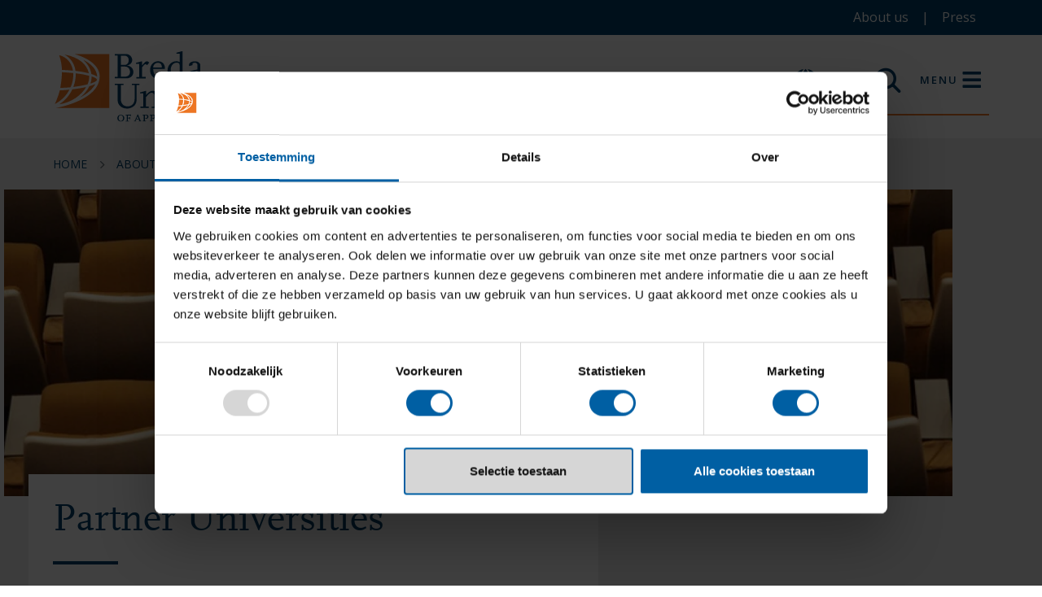

--- FILE ---
content_type: text/html; charset=UTF-8
request_url: https://www.buas.nl/en/about-us/global-engagement/partner-universities
body_size: 13473
content:
<!DOCTYPE html>
<html lang="en" dir="ltr" prefix="og: https://ogp.me/ns#">
<head>
<link rel="apple-touch-icon" sizes="180x180" href="/themes/custom/breda_university/apps/drupal/icons/apple-touch-icon.png?v=1">
<link rel="icon" type="image/png" sizes="32x32" href="/themes/custom/breda_university/apps/drupal/icons/favicon-32x32.png?v=1">
<link rel="icon" type="image/png" sizes="16x16" href="/themes/custom/breda_university/apps/drupal/icons/favicon-16x16.png?v=1">
<link rel="manifest" href="/themes/custom/breda_university/apps/drupal/icons/site.webmanifest?v=1">
<link rel="mask-icon" href="/themes/custom/breda_university/apps/drupal/icons/safari-pinned-tab.svg" color="#01406b?v=1">
<link rel="shortcut icon" href="/themes/custom/breda_university/apps/drupal/icons/favicon.ico?v=1">
<meta name="msapplication-TileColor" content="#01406b">
<meta name="msapplication-config" content="/themes/custom/breda_university/apps/drupal/icons/browserconfig.xml?v=1">
<meta name="theme-color" content="#ffffff">
<meta name="facebook-domain-verification" content="23yogs2vvxha35tk2xkj081m1xdt7p" />
<meta name="google-site-verification" content="PEx5ljACqquECthPr6jM-NjOCstJ0NSqTjPIvBHrw5Q" />
<meta charset="utf-8" />
<noscript><style>form.antibot * :not(.antibot-message) { display: none !important; }</style>
</noscript><meta name="description" content="Our partnerships with more than 100 universities worldwide highly contribute to our international goals. You can find an overview here." />
<link rel="canonical" href="https://www.buas.nl/en/about-us/global-engagement/partner-universities" />
<meta property="og:image" content="https://www.buas.nl/sites/default/files/hero-partner-universities.jpg" />
<meta name="Generator" content="Drupal 10 (https://www.drupal.org)" />
<meta name="MobileOptimized" content="width" />
<meta name="HandheldFriendly" content="true" />
<meta name="viewport" content="width=device-width, initial-scale=1.0" />
<script type="application/ld+json">{
    "@context": "https://schema.org",
    "@graph": [
        {
            "@type": "CollegeOrUniversity",
            "@id": "https://www.buas.nl/#website",
            "sameAs": "https://www.instagram.com/bredauniversityas/",
            "name": "Breda University of Applied Sciences",
            "url": "https://www.buas.nl/",
            "description": "University of applied sciences",
            "slogan": "Discover your world",
            "telephone": "+31765332203",
            "email": "servicedesk@buas.nl",
            "logo": {
                "@type": "ImageObject",
                "url": "https://www.buas.nl/themes/custom/breda_university/apps/drupal/logo.svg"
            },
            "image": {
                "@type": "ImageObject",
                "url": "https://www.buas.nl/themes/custom/breda_university/apps/drupal/logo.svg"
            },
            "address": {
                "@type": "PostalAddress",
                "streetAddress": "Mgr. Hopmansstraat 2",
                "addressLocality": "Breda",
                "postalCode": "4817JS",
                "addressCountry": "NLD"
            },
            "aggregateRating": {
                "@type": "AggregateRating",
                "ratingValue": "4.5",
                "ratingCount": "174",
                "bestRating": "5",
                "worstRating": "1"
            }
        },
        {
            "breadcrumb": {
                "@type": "BreadcrumbList",
                "itemListElement": [
                    {
                        "@type": "ListItem",
                        "position": 1,
                        "name": "Home",
                        "item": "https://www.buas.nl/en"
                    },
                    {
                        "@type": "ListItem",
                        "position": 2,
                        "name": "About us",
                        "item": "https://www.buas.nl/en/about-us"
                    },
                    {
                        "@type": "ListItem",
                        "position": 3,
                        "name": "Global engagement",
                        "item": "https://www.buas.nl/en/about-us/global-engagement"
                    },
                    {
                        "@type": "ListItem",
                        "position": 4,
                        "name": "partner universities",
                        "item": "https://www.buas.nl/en/about-us/global-engagement/partner-universities"
                    }
                ]
            }
        }
    ]
}</script>
<link rel="alternate" hreflang="en" href="https://www.buas.nl/en/about-us/global-engagement/partner-universities" />
<link rel="alternate" hreflang="x-default" href="https://www.buas.nl/" />
<link rel="alternate" hreflang="nl" href="https://www.buas.nl/" />
<link rel="icon" href="/themes/custom/breda_university/apps/drupal/favicon.ico" type="image/vnd.microsoft.icon" />

<title>Partner universities - Global engagement | BUas.nl</title>
<link rel="stylesheet" media="all" href="/sites/default/files/css/css_B5mhHDoS8D-QYf0HCokKbTmgDfQBCiFjvUSUxwHzw2A.css?delta=0&amp;language=en&amp;theme=breda_university&amp;include=eJxLKkpNSYwvzcssSy0qziyp1E_OL0rVARH6KUWlBYk5eolZiRU6xZXFJam5-kmJxakA-bsTkQ" />
<link rel="stylesheet" media="all" href="/sites/default/files/css/css_zCCfcEWKWLXRNosUTLNoRiMBW3LHkC8-rrA_Sn1KBPA.css?delta=1&amp;language=en&amp;theme=breda_university&amp;include=eJxLKkpNSYwvzcssSy0qziyp1E_OL0rVARH6KUWlBYk5eolZiRU6xZXFJam5-kmJxakA-bsTkQ" />
<link rel="stylesheet" media="all" href="/sites/default/files/css/css_tpm-kBO86n3ZG-wTWxR4g79XSYsoLIh5PNhU1byDKHY.css?delta=2&amp;language=en&amp;theme=breda_university&amp;include=eJxLKkpNSYwvzcssSy0qziyp1E_OL0rVARH6KUWlBYk5eolZiRU6xZXFJam5-kmJxakA-bsTkQ" />
<link rel="stylesheet" media="all" href="/sites/default/files/css/css_zYEZ7zWc0oJMKg03o1tbviarWY86ktqwjrPrAmu3n30.css?delta=3&amp;language=en&amp;theme=breda_university&amp;include=eJxLKkpNSYwvzcssSy0qziyp1E_OL0rVARH6KUWlBYk5eolZiRU6xZXFJam5-kmJxakA-bsTkQ" />
<link rel="stylesheet" media="all" href="/sites/default/files/css/css_BoqbEeVcZraytWTUjccfEBpn6lSEBMGqTDX4rVRlPks.css?delta=4&amp;language=en&amp;theme=breda_university&amp;include=eJxLKkpNSYwvzcssSy0qziyp1E_OL0rVARH6KUWlBYk5eolZiRU6xZXFJam5-kmJxakA-bsTkQ" />

  <script type="application/json" data-drupal-selector="drupal-settings-json">{"path":{"baseUrl":"\/","scriptPath":null,"pathPrefix":"en\/","currentPath":"node\/1864","currentPathIsAdmin":false,"isFront":false,"currentLanguage":"en"},"pluralDelimiter":"\u0003","gtag":{"tagId":"","consentMode":false,"otherIds":[],"events":[],"additionalConfigInfo":[]},"ajaxPageState":{"libraries":"[base64]","theme":"breda_university","theme_token":null},"ajaxTrustedUrl":[],"gtm":{"tagId":null,"settings":{"data_layer":"dataLayer","include_classes":false,"allowlist_classes":"","blocklist_classes":"","include_environment":false,"environment_id":"","environment_token":""},"tagIds":["GTM-NFWWNRP"]},"ckeditorAccordion":{"accordionStyle":{"collapseAll":1,"keepRowsOpen":0,"animateAccordionOpenAndClose":1,"openTabsWithHash":1,"allowHtmlInTitles":0}},"consent_mode":{"ad_personalization":"denied","ad_storage":"denied","ad_user_data":"denied","analytics_storage":"denied","functionality_storage":"denied","personalization_storage":"denied"},"quicklink":{"admin_link_container_patterns":["#block-local-tasks-block a",".block-local-tasks-block a","#drupal-off-canvas a","#toolbar-administration a"],"ignore_admin_paths":true,"ignore_ajax_links":true,"ignore_file_ext":true,"total_request_limit":null,"concurrency_throttle_limit":null,"idle_wait_timeout":null,"viewport_delay":null,"debug":false,"url_patterns_to_ignore":["user\/logout","#","\/admin","\/edit"]},"spotler_activate":{"squeezely_id":"SQ-25651992"},"user":{"uid":0,"permissionsHash":"3c95b499ac1ef530a5a4e4d44d1007e070c1f12f21b0b15f5c32db227f3561a1"}}</script>
<script src="/themes/custom/breda_university/dist/assets/drupal-jquery.js?t9kl1g" data-cookieconsent="ignore"></script>
<script src="/sites/default/files/js/js_L73X1OVz7bSj-ZUsMeqnSguFpcFHEsMplmrRykabncU.js?scope=header&amp;delta=1&amp;language=en&amp;theme=breda_university&amp;include=[base64]"></script>
<script src="/core/misc/drupalSettingsLoader.js?v=10.5.4" data-cookieconsent="ignore"></script>
<script src="/core/misc/drupal.js?t9kl1g" data-cookieconsent="ignore"></script>
<script src="/core/misc/drupal.init.js?t9kl1g" data-cookieconsent="ignore"></script>
<script src="/sites/default/files/js/js_2HUEXu6NeQt6oahWCsTZoG6sx9xlFD-tZCRz0pNy1cU.js?scope=header&amp;delta=5&amp;language=en&amp;theme=breda_university&amp;include=[base64]"></script>
<script src="/modules/contrib/google_tag/js/gtag.js?t9kl1g"></script>
<script src="/modules/contrib/google_tag/js/gtm.js?t9kl1g"></script>
<script src="/sites/default/files/js/js_xtwfFRYPqxgbIjtdAI0GB2W5hJodPzfFLyMXBCVVumM.js?scope=header&amp;delta=8&amp;language=en&amp;theme=breda_university&amp;include=[base64]"></script>

    </head>
<body class="path-node page-node-type-page-content">
<a href="#main-content" tabindex="0" class="skip-link visually-hidden focusable">
    Skip to main content
</a>
<a href="#navbar-toggler" tabindex="0" class="skip-link visually-hidden focusable">
    Skip to menu
</a>
<a href="#footer" tabindex="0" class="skip-link visually-hidden focusable">
    Skip to footer
</a>
<noscript><iframe src="https://www.googletagmanager.com/ns.html?id=GTM-NFWWNRP"
                  height="0" width="0" style="display:none;visibility:hidden"></iframe></noscript>

  <div class="dialog-off-canvas-main-canvas" data-off-canvas-main-canvas>
    

<div class="layout-container">
    <header class="header" role="banner">

        
<nav class="navbar--service">
    <div class="container">
        <div class="row justify-content-end">
            <div class="col-12">
                    <nav role="navigation" aria-labelledby="block-servicemenuen-menu" id="block-servicemenuen">
            
  <h2 class="visually-hidden" id="block-servicemenuen-menu">Service menu EN</h2>
  

        
      
        
        <ul block="block-servicemenuen" class="nav nav--utility">
    
        
                        
                        




    <li class="nav__item">
        <a class="nav-link" href="/en/about-us" aria-label=""  >About us</a>
    </li>

            
        
                        
                        




    <li class="nav__item">
        <a class="nav-link" href="/en/about-us/press" aria-label=""  >Press</a>
    </li>

            
            </ul>
    


  </nav>


            </div>
        </div>
    </div>
</nav>

        <div class="header__nav">
                                                                <div class="header__nav-inner">
                <div class="container">
                    <div class="row no-gutters header__nav-row">
                        <div class="col col-9">
                            <a href="/en" title="Breda University of Applied Sciences" rel="home" class="navbar__logo">
                                
                                            
            <img src="/themes/custom/breda_university/apps/drupal/logo.svg" alt="Breda University of Applied Sciences" width="auto" height="auto"  \>
                                </a>
                                                            <div class="header__slogan">Creating meaningful experiences</div>
                                                    </div>
                        <div class="header__utilities col col-3">
                            
                                                                                                                        <nav class="navbar--utility">
                                                <div class="language-switcher-language-url block block-language block-language-blocklanguage-interface" id="block-languageswitcher" role="navigation">



        
                
                    <ul block="block-languageswitcher" class="nav nav--language" id="language-switcher">
        
                    <!--<a href="/en/about-us/global-engagement/partner-universities" class="language-link is-active" hreflang="en" data-drupal-link-system-path="node/1864" aria-current="page">en</a> to do: remove this line without breaking the urls -->
                        
            




    <li class="nav__item">
        <a class="nav-link is-active" href="/en/about-us/global-engagement/partner-universities" aria-label="Changes language to EN" hreflang="en" data-drupal-link-system-path="node/1864" aria-current="page">en</a>
    </li>
            
                    <!--<a href="/" class="language-link not-translated" hreflang="nl" data-drupal-link-system-path="&lt;front&gt;">nl</a> to do: remove this line without breaking the urls -->
                        
            




    <li class="nav__item">
        <a class="nav-link" href="/" aria-label="Changes language to NL"  hreflang="nl" data-drupal-link-system-path="&lt;front&gt;" >nl</a>
    </li>
            
                </ul>
    


</div>

                                                                                                    




<a  class="btn btn-none search-toggler" href=/en/search-results >
<span class="icon icon--search"></span>Search  </a>
                                                                                                

    


<button type=button class="btn btn-none navbar-toggler" href=#  aria-expanded="false" aria-label="Toggle navigation">
<span class="icon"></span><span class="text">Menu</span>  </button>
                                            </nav>


                                                                                                                                    </div>
                    </div>
                </div>
            </div>
            
            <nav role="navigation"
     aria-labelledby="block-mainnavigationen-menu" id="block-mainnavigationen" class="navbar navbar--main navbar--en">
                        
    <span class="visually-hidden" id="block-mainnavigationen-menu">Main navigation EN</span>
    

                <div class="container">
                                <ul block="block-mainnavigationen" class="nav--main col col-12 row no-gutters">
                                <li class="nav__item col col-12 col-lg-3 nav__item--expanded">
                <a href="/en/programmes" title="Information for international students" class="has-sub is-head" data-drupal-link-system-path="node/97">Programmes</a>
                                                                <ul class='nav__sub'>
                                <li class="nav__item">
                <a href="https://www.buas.nl/en/programmes">Bachelors, Masters &amp; Associate Degrees</a>
                            </li>
                                <li class="nav__item">
                <a href="/en/minors" data-drupal-link-system-path="node/1779">Minors</a>
                            </li>
                                <li class="nav__item">
                <a href="/en/international-students/study-at-buas/exchange-programmes" data-drupal-link-system-path="node/2726">Exchange programmes</a>
                            </li>
                                <li class="nav__item">
                <a href="/en/international-students/admission-and-application" data-drupal-link-system-path="node/8665">Apply at BUas</a>
                            </li>
            </ul>
    
                            </li>
                                <li class="nav__item col col-12 col-lg-3 nav__item--expanded">
                <a href="/en/international-students" class="has-sub is-head" data-drupal-link-system-path="node/11976">International Students</a>
                                                                <ul class='nav__sub'>
                                <li class="nav__item">
                <a href="/en/international-students" data-drupal-link-system-path="node/11976">Study at BUas</a>
                            </li>
                                <li class="nav__item">
                <a href="/en/international-students/study-in-the-netherlands" data-drupal-link-system-path="node/2762">Living in The Netherlands</a>
                            </li>
                                <li class="nav__item">
                <a href="/en/international-students/study-at-buas" data-drupal-link-system-path="node/12150">Life at BUas</a>
                            </li>
                                <li class="nav__item">
                <a href="/en/study-in-the-netherlands/housing" data-drupal-link-system-path="node/2765">Housing </a>
                            </li>
                                <li class="nav__item">
                <a href="/en/international-students/meet-us" data-drupal-link-system-path="node/17939">Open Days &amp; Orientation</a>
                            </li>
            </ul>
    
                            </li>
                                <li class="nav__item col col-12 col-lg-3 nav__item--expanded">
                <a href="/en/research" class="has-sub is-head" data-drupal-link-system-path="node/1830">Research</a>
                                                                <ul class='nav__sub'>
                                <li class="nav__item">
                <a href="/en/research" data-drupal-link-system-path="node/1830">Research</a>
                            </li>
                                <li class="nav__item">
                <a href="/en/research/professorships" data-drupal-link-system-path="node/3659">Professorships</a>
                            </li>
                                <li class="nav__item">
                <a href="/en/research/labs-and-studios" title="An overview of the Research &amp; Development facilities at BUas" data-drupal-link-system-path="node/11302">Labs &amp; Studios</a>
                            </li>
                                <li class="nav__item">
                <a href="/en/research/research-vision" data-drupal-link-system-path="node/16194">Research vision</a>
                            </li>
            </ul>
    
                            </li>
                                <li class="nav__item col col-12 col-lg-3 nav__item--expanded">
                <a href="/en/about-us" class="has-sub is-head" data-drupal-link-system-path="node/3200">More BUas</a>
                                                                <ul class='nav__sub'>
                                <li class="nav__item nav__item--collapsed">
                <a href="/en/about-us" data-drupal-link-system-path="node/3200">About BUas</a>
                            </li>
                                <li class="nav__item">
                <a href="/en/about-us/artificial-intelligence" data-drupal-link-system-path="node/17262">Artificial Intelligence</a>
                            </li>
                                <li class="nav__item">
                <a href="/en/about-us/global-engagement" data-drupal-link-system-path="node/7712">Global engagement</a>
                            </li>
                                <li class="nav__item nav__item--collapsed">
                <a href="/en/about-us/sustainability" data-drupal-link-system-path="node/6376">Sustainability</a>
                            </li>
                                <li class="nav__item">
                <a href="/en/alumni" data-drupal-link-system-path="node/3531">Alumni</a>
                            </li>
                                <li class="nav__item">
                <a href="/en/collaboration" data-drupal-link-system-path="node/2928">Collaboration </a>
                            </li>
                                <li class="nav__item nav__item--collapsed">
                <a href="/en/working-at-buas" data-drupal-link-system-path="node/15930">Working at BUas</a>
                            </li>
            </ul>
    
                            </li>
                                <li class="nav__item col col-12 col-lg-3">
                <a href="/en/contact-and-locations" class="is-head" data-drupal-link-system-path="node/1594">Contact</a>
                            </li>
            </ul>
    
</div>


    </nav>

        </div>
    </header>

    <main role="main" class="main-content">
        <a id="main-content" tabindex="-1"></a>                        


    
  <div class="section-breadcrumb bg-bu-anti-flash-white">
    <div class="container container--breadcrumb">
        <nav aria-label="breadcrumb" role="navigation">
                        <ol class="breadcrumb d-none d-md-flex">
                                                            <li class="breadcrumb-item">
                            <a href="/en">Home</a>
                        </li>
                                                                                <li class="breadcrumb-item">
                            <a href="/en/about-us">About us</a>
                        </li>
                                                                                <li class="breadcrumb-item">
                            <a href="/en/about-us/global-engagement">Global engagement</a>
                        </li>
                                                                                <li class="breadcrumb-item active is-active" aria-current="page">partner universities</li>
                                                </ol>

                                                                                <ol class="breadcrumb d-flex d-md-none">
                    <li class="breadcrumb-item breadcrumb-item-mobile">
                        <a href="/en/about-us/global-engagement">Global engagement</a>
                    </li>
                </ol>
                    </nav>
    </div>
</div>





    




    
    
    
<section class="section header-slider bg-bu-anti-flash-white">
    <div class="container">
        
        

              <picture>
                  <source srcset="/sites/default/files/styles/header_slider_desktop/public/hero-partner-universities.webp?h=25f502c3&amp;itok=9cNmWh0a 1x" media="all and (min-width: 1024px)" type="image/webp" width="1600" height="440"/>
              <source srcset="/sites/default/files/styles/header_slider_tablet/public/hero-partner-universities.webp?h=25f502c3&amp;itok=V4QMelUI 1x" media="all and (min-width: 768px) and (max-width: 1023px)" type="image/webp" width="980" height="400"/>
              <source srcset="/sites/default/files/styles/header_slider_default/public/hero-partner-universities.webp?h=25f502c3&amp;itok=ryFmg3Xu 1x" media="all and (max-width: 768px)" type="image/webp" width="768" height="512"/>
              <source srcset="/sites/default/files/styles/header_slider_desktop/public/hero-partner-universities.jpg?h=25f502c3&amp;itok=9cNmWh0a 1x" media="all and (min-width: 1024px)" type="image/jpeg" width="1600" height="440"/>
              <source srcset="/sites/default/files/styles/header_slider_tablet/public/hero-partner-universities.jpg?h=25f502c3&amp;itok=V4QMelUI 1x" media="all and (min-width: 768px) and (max-width: 1023px)" type="image/jpeg" width="980" height="400"/>
              <source srcset="/sites/default/files/styles/header_slider_default/public/hero-partner-universities.jpg?h=25f502c3&amp;itok=ryFmg3Xu 1x" media="all and (max-width: 768px)" type="image/jpeg" width="768" height="512"/>
                  <img width="768" height="512" src="/sites/default/files/styles/header_slider_default/public/hero-partner-universities.jpg?h=25f502c3&amp;itok=ryFmg3Xu" alt="Een verlaten collegezaal waar nog 1 student is" loading="lazy" />

  </picture>



        
                        
                    
<div class="border-none card contextual-region text-unmuted">
    
                
    
    
                
            <div class="card-body">
                            <h1 class="card-title">Partner Universities</h1>
                                                                <div class="card-text "><p>We love to exchange students and lecturers with our partner universities to gain experience and knowledge.</p></div>
                                                    




                    </div>
    
    
    
    </div>
            </div>
</section>

    

    
        
        
    
    
    
    
    
<section class="section section--text  section--normal  text bg-bu-white" >
    <div class="container contextual-region">
        
        

        <div class="row no-gutters justify-content-between">
                                                <div class="col-12 col-md-4">
                                                    <h1  id="block-rich-text-1863" class="h1 mb-3 text__ornament">Partnerships</h1>
                                                                                                    </div>
                                        <div class="col-12 col-md-8">
                
                
    
<div class="text-column">
    

                <div class="text-column__main">
                                <div class="rich-text-item__text">
                <p>Our partnerships with more than 100 universities world wide highly contribute to our international goals as they allow our students and lecturers to gain and expand their international experience by studying, teaching and doing research &nbsp;abroad. &nbsp;</p>

<p>Are you considering&nbsp;a partnership with BUas? Please contact our&nbsp;<a href="https://www.buas.nl/en/about-us/global-engagement/get" title="Global Engagement GET ">Global Engagement Team</a>.</p>

            </div>
            
                                </div>
    </div>
            </div>
                                </div>
    </div>
</section>
    

    
        
        
    
    
    
    
    
<section class="section section--text  section--normal  text bg-bu-white" >
    <div class="container contextual-region">
        
        

        <div class="row no-gutters justify-content-between">
                                                <div class="col-12 col-md-4">
                                            </div>
                                        <div class="col-12 col-md-8">
                
                
    
<div class="text-column">
    

                <div class="text-column__main">
                                <div class="rich-text-item__text">
                <dl class="ckeditor-accordion"><dt>Argentina</dt><dd><p><strong>La Plata</strong>&nbsp;<a href="https://unlp.edu.ar/" target="_blank">Universidad&nbsp;Nacional&nbsp;de La Plata</a></p></dd><dt>Australia</dt><dd><ul><li><strong>Townsville </strong><a href="http://www.jcu.edu.au" target="_blank">James Cook University</a></li><li><strong>Brisbane</strong>&nbsp;<a href="https://www.griffith.edu.au/study?location=intl" target="_blank">Griffith University&nbsp;</a></li></ul></dd><dt>Austria</dt><dd><ul><li><strong>Krems</strong> <a href="https://www.fh-krems.ac.at/en/" target="_blank">MC Fachhochschule Krems</a></li><li><strong>Kufstein </strong><a href="http://www.fh-kufstein.ac.at" target="_blank">Fachhochschule Kufstein Tirol</a></li><li><strong>Graz</strong> <a href="http://www.fh-joanneum.at" target="_blank">FH JOANNEUM - University of Applied Sciences</a></li><li><strong>Wien</strong><a href="http://www.modul.ac.at" target="_blank"><strong> </strong>MODUL University Vienna</a></li><li><strong>Innsbruck </strong><a href="https://www.mci.edu/en/" target="_blank">MCI - Management Center Innsbruck</a></li><li><strong>Salzburg</strong> <a href="https://www.fh-salzburg.ac.at/en/" target="_blank">Salzburg University of Applied Schiences</a></li><li><strong>Wien</strong> <a href="https://www.fh-wien.ac.at/en/" target="_blank">FH Wien der WKW</a></li></ul></dd><dt>Belgium</dt><dd><ul><li><strong>Mechelen </strong><a href="https://thomasmore.be/en" target="_blank">Thomas More Mechelen-Antwerpen</a></li><li><strong>Brussel </strong><a href="https://www.erasmushogeschool.be/en" target="_blank">Erasmushogeschool Brussel</a></li><li><strong>Kortrijk </strong><a href="https://www.howest.be/en" target="_blank">Howest, de Hogeschool West-Vlaanderen</a></li><li><strong>Kortrijk </strong><a href="https://www.vives.be/en/vives-international" target="_blank">VIVES University College Campus Kortrijk, Roeselare, Tielt, Torhout</a></li><li><strong>Antwerpen </strong><a href="https://www.ap.be/en/homepage" target="_blank">Artesis Plantijn Hogeschool Antwerpen</a></li><li><strong>Antwerpen</strong>&nbsp;<a href="https://www.uantwerpen.be/en/" target="_blank">University&nbsp;of&nbsp;Antwerp&nbsp;&nbsp;</a></li><li><strong>Brugge </strong><a href="https://www.vives.be/en/vives-international" target="_blank">VIVES University College Campus Brugge, Oostende</a></li></ul></dd><dt>Brazil</dt><dd><ul><li><strong>Natal </strong><a href="https://www.ufrn.br/en" target="_blank">Universidade Federal do Rio Grande do Norte</a></li><li><strong>São Paulo </strong><a href="http://www.usp.br" target="_blank">Universidade de São Paulo</a></li><li><strong>Uberlândia</strong> <a href="http://www.ufu.br" target="_blank">Universidade Federal de Uberlândia (UFU)</a></li><li><strong>Recife </strong><a href="https://www.ufpe.br/inicio" target="_blank">Universidade Federal de Pernambuco (UFPE)</a></li><li><strong>Niterói </strong><a href="http://www.uff.br" target="_blank">Universidade Federal Fluminense (UFF)</a></li><li><strong>Joinville</strong>&nbsp;<a href="https://en.ufsc.br/" target="_blank">Universidade&nbsp;Federal de Santa Catarina (UFSC)&nbsp;</a></li><li><strong>Rio de Janeiro</strong>&nbsp;<a href="https://www.unirio.br/" target="_blank">Universidade do Estado do Rio de Janeiro (Unirio)&nbsp;</a></li><li><strong>Rio de Janeiro&nbsp;</strong><a href="https://estacio.br/" target="_blank">Universidade&nbsp;Estácio&nbsp;de Sá (UNESA)&nbsp;</a></li><li><strong>Rio de Janeiro</strong>&nbsp;<a href="https://ufrj.br/en/" target="_blank">Universidade Federal do Rio de Janeiro (UFRJ)&nbsp;</a></li><li><strong>Viçosa</strong>&nbsp;<a href="https://www.ufv.br/" target="_blank">Universidade Federal de Viçosa (UFV)&nbsp;</a></li><li><strong>João&nbsp;Pessoa&nbsp;</strong><a href="https://www.ufpb.br/" target="_blank">Universidade&nbsp;Federal de Paraíba (UFPB)&nbsp;</a></li><li><strong>Vitória</strong>&nbsp;<a href="https://internacional.ufes.br/en/home" target="_blank">Universidade Federal do&nbsp;Espíritu&nbsp;Santo (UFES)&nbsp;</a></li><li><strong>Belo Horizonte</strong>&nbsp;<a href="https://ufmg.br/international-visitors" target="_blank">Universidade Federal de Minas Gerais (UFMG)&nbsp;</a></li><li><strong>Soracaba</strong>&nbsp;<a href="https://www.ufscar.br/" target="_blank">Universidade Federal de São Carlos (UFSCar)&nbsp;</a></li></ul></dd><dt>Bulgaria</dt><dd><ul><li><strong>Blagoevgrad</strong>&nbsp;<a href="https://www.aubg.edu/home-bg/" target="_blank">American Bulgaria University</a></li></ul></dd><dt>Canada</dt><dd><ul><li><strong>Kamloops </strong><a href="http://www.tru.ca" target="_blank">Thompson Rivers University</a></li><li><strong>Nanaimo </strong><a href="http://www.viu.ca/" target="_blank">Vancouver Island University</a></li><li><strong>Toronto</strong><span lang="NL">&nbsp;</span><a href="https://www.torontomu.ca/" target="_blank"><span lang="NL">Metropolitan University</span></a></li><li><strong>Calgary</strong> <a href="https://www.ucalgary.ca" target="_blank">University of Calgary</a></li></ul></dd><dt>China</dt><dd><ul><li><strong>Macao </strong><a href="http://www.ift.edu.mo" target="_blank">Instituto de Formação Turística</a></li><li><strong>Hong Kong </strong><a href="http://www.polyu.edu.hk" target="_blank">The Hong Kong Polytechnic University</a></li><li><strong>Shanghai </strong><a href="http://www.fudan.edu.cn" target="_blank">Fudan University</a></li><li><strong>Shanghai </strong><a href="https://english.dhu.edu.cn" target="_blank">Donghua University</a></li><li><strong>Shanghai</strong>&nbsp;<a href="https://en.usst.edu.cn/" target="_blank">University of Shanghai for Science and Technology&nbsp;</a></li><li><strong>Shanghai</strong>&nbsp;<a href="https://english.shnu.edu.cn/" target="_blank">Normal&nbsp;University&nbsp;</a></li><li><a href="https://www.ntu.edu.sg/" target="_blank">Anyang&nbsp;Institute&nbsp;of Technology&nbsp;</a></li></ul></dd><dt>Croatia</dt><dd><ul><li><strong>Rijeka</strong>&nbsp;<a href="https://uniri.hr/en/home/" target="_blank">University of Rijeka</a></li></ul></dd><dt>Denmark</dt><dd><ul><li><strong>Odense&nbsp; </strong><a href="http://www.eal.dk" target="_blank">Erhvervsakademiet Lillebælt</a></li><li><strong>Lyngby </strong><a href="https://www.cphbusiness.dk/english" target="_blank">Business Academy Copenhagen North</a></li><li><strong>Randers </strong><a href="https://eadania.com" target="_blank">Erhvervsakademi Dania</a></li><li><strong>Aalborg </strong><a href="https://www.ucn.dk/english" target="_blank">University College of Northern Denmark</a></li><li><strong>Aarhus&nbsp;</strong><a href="https://en.via.dk/" target="_blank">Via University College&nbsp;</a></li></ul></dd><dt>Finland</dt><dd><ul><li><strong>Jyväskylä </strong><a href="https://www.jamk.fi/en" target="_blank">Jyväskylän Ammattikorkeakoulu</a></li><li><strong>Helsinki </strong><a href="https://www.haaga-helia.fi/en" target="_blank">HAAGA-HELIA Ammattikorkeakoulu</a></li><li><strong>Kuopio </strong><a href="https://www.savonia.fi/en/homepage/" target="_blank">Savonia Ammattikorkeakoulu</a></li><li><strong>Kajaani </strong><a href="https://www.kamk.fi/en" target="_blank">Kajaanin Ammattikorkeakoulu</a></li><li><strong>Hämeenlinna </strong><a href="https://www.hamk.fi/en/" target="_blank">Hämeen Ammattikorkeakoulu</a></li><li><strong>Helsinki </strong><a href="https://www.metropolia.fi/en" target="_blank">Metropolia Ammattikorkeakoulu</a></li><li><strong>Rovaniemi </strong><a href="https://www.ulapland.fi/EN" target="_blank">Lapin Yliopisto</a></li><li><strong>Rovaniemi </strong><a href="https://www.lapinamk.fi/en" target="_blank">Lapin Ammattikorkeakoulu</a></li><li><strong>Vantaa</strong>&nbsp;<a href="https://www.laurea.fi/en" target="_blank">Laurea&nbsp;University of Applied Sciences&nbsp;</a></li><li><strong>Tampere</strong>&nbsp;<a href="https://www.tuni.fi/en/about-us/tamk" target="_blank">Tampere University of Applied Sciences&nbsp;</a></li></ul></dd><dt>France</dt><dd><ul><li><strong>Burgundy</strong>&nbsp;<a href="https://en.u-bourgogne.fr/" target="_blank" rel="noopener">University of Burgundy</a></li><li><strong>Chambery et Annecy </strong><a href="https://www.univ-smb.fr/en/" target="_blank">Université Savoie Mont Blanc</a></li><li><strong>La Rochelle </strong><a href="https://www.excelia-group.com/about-excelia/our-schools/excelia-business-school" target="_blank" rel="noopener">Excelia Business School</a></li><li><strong>Angers </strong><a href="https://www.univ-angers.fr/en/index.html" target="_blank">Université d'Angers</a></li><li><strong>Paris </strong><a href="https://www.webschoolfactory.fr/" target="_blank">Webschool Factory</a></li><li><strong>Paris</strong>&nbsp;<a href="https://www.isart.com/" target="_blank"><span lang="NL">ISART Digital The School of Video Game &amp; Animation 3D-FX</span></a></li><li><strong>Nantes </strong><a href="https://www.audencia.com/en" target="_blank">Audencia Nantes, Ecole de Management</a></li><li><strong>Ecully Cedex </strong><a href="https://en.institutlyfe.com/" target="_blank">Institut Paul Bocuse Ecole de Management</a></li><li><strong>Rennes</strong> <a href="https://iut-rennes.univ-rennes.fr/" target="_blank">University Institute of Technology of Rennes</a></li><li><strong>Cergy- Pointoise Cedex</strong> <a href="https://www.cyu.fr/en" target="_blank">ILEPS</a></li><li><strong>Paris</strong>&nbsp;<a href="https://www.supdepub.com/en/" target="_blank">SupdePub&nbsp;School of&nbsp;Communidation&nbsp;</a></li><li><strong>Paris</strong>&nbsp;<a href="https://www.icd-bs.com/" target="_blank">ICD Business School&nbsp;</a></li></ul><p>&nbsp;</p></dd><dt>Germany</dt><dd><ul><li><strong>Heilbronn </strong><a href="https://www.hs-heilbronn.de/en" target="_blank">Hochschule Heilbronn</a></li><li><strong>München</strong> <a href="https://hm.edu/en/index.en.html" target="_blank">Hochschule München</a></li><li><strong>Bad-Honnef </strong><a href="https://www.iubh.de/en/" target="_blank">IUBH University of Applied Sciences Bad Honnef-Bonn</a></li><li><strong>Köln </strong><a href="https://www.cbs.de/en/" target="_blank">Cologne Business School</a></li><li><strong>Bremen </strong><a href="https://www.hs-bremen.de/en/" target="_blank">Hochschule Bremen</a></li><li><strong>Fulda </strong><a href="https://www.hs-fulda.de/en" target="_blank">Hochschule Fulda</a></li><li><strong>Wiesbaden </strong><a href="https://www.hs-rm.de/en/" target="_blank">Hochschule RheinMain</a></li><li><strong>Karlsruhe</strong>&nbsp;<a href="https://karlsuniversity.de/en" target="_blank">Karlshochschule&nbsp;International University&nbsp;</a></li><li><strong>Schmalkalden</strong> <a href="https://www.hs-schmalkalden.de/en/" target="_blank">Schmalkalden University of Applied Sciences</a></li><li><strong>Berlin </strong><a href="https://www.srh-berlin.de/en" target="_blank">SRH Hochschule der popularen Kunsten (HDPK)</a></li><li><strong>Aachen</strong>&nbsp;<a href="https://www.rwth-aachen.de/cms/~a/root/?lidx=1" target="_blank">RWTH Aachen University</a>&nbsp;</li><li><strong>Kempten&nbsp;</strong><a href="https://www.hs-kempten.de/en/" target="_blank">Hochschule&nbsp;Kempten&nbsp;</a></li></ul><p>&nbsp;</p></dd><dt>Hungary</dt><dd><ul><li><strong>Budapest </strong><a href="https://uni-bge.hu/en" target="_blank">Budapesti Gazdasági Fõiskola (BGF)</a></li><li><strong>Gödöllö </strong><a href="https://en.uni-mate.hu/" target="_blank">Szent István Egyetem</a></li></ul></dd><dt>India</dt><dd><ul><li><strong>Bangalore</strong>&nbsp;<a href="https://christuniversity.in/" target="_blank">Christ&nbsp;University&nbsp;</a></li><li><strong>Ahmedabad</strong>&nbsp;<a href="https://cept.ac.in/" target="_blank">CEPT University</a>&nbsp;</li></ul></dd><dt>Indonesia</dt><dd><ul><li><strong>Jakarta </strong><a href="http://lspr.edu/" target="_blank">London School of Public Relations</a></li><li><strong>Bandung </strong><a href="https://www.itb.ac.id/?n=1715683731" target="_blank">Institut Teknologi Bandung</a></li><li><strong>Bandung</strong> <a href="https://www.stp-bandung.ac.id" target="_blank">STP Bandung</a></li><li><strong>Sitoluama</strong>&nbsp;<a href="https://www.del.ac.id/" target="_blank">Institut&nbsp;Teknologi&nbsp;Del (IT Del)&nbsp;</a></li><li><strong>Makassar</strong>&nbsp;<a href="https://poltekparmakassar.ac.id/?lang=en" target="_blank">Makassar Tourism Polytechnic (PoltekPar&nbsp;Makassar)&nbsp;</a></li><li><strong>Medan</strong>&nbsp;<a href="https://poltekparmedan.ac.id/" target="_blank">PoltekPar&nbsp;Medan (STP Medan)&nbsp;</a></li></ul><p>&nbsp;</p></dd><dt>Ireland</dt><dd><ul><li><strong>Dublin </strong><a href="http://www.dit.ie" target="_blank">Dublin Institute of Technology</a> Galway</li><li><strong>Dublin</strong> <a href="https://www.nui.ie/" target="_blank">National University of Ireland (NUI)</a></li></ul></dd><dt>Italy</dt><dd><ul><li><strong>Roma </strong><a href="https://web.uniroma2.it/en" target="_blank">Università degli Studi di Roma 'Tor Vergata'</a></li><li><strong>Bologna</strong> <a href="https://www.unibo.it/en/homepage" target="_blank">Alma Mater Univesity of Bologna</a></li><li><strong>Milan</strong>&nbsp;<a href="https://www.iulm.it/en/home/home" target="_blank">IULM University of Milan&nbsp;</a></li><li><strong>Milan</strong>&nbsp;<a href="https://www.polimi.it/en" target="_blank">Politecnico&nbsp;di&nbsp;MIlano&nbsp;</a></li><li><strong>Naples</strong>&nbsp;<a href="https://www.uniparthenope.it/" target="_blank">University of Naples Parthenope</a><br>&nbsp;</li></ul></dd><dt>Jamaica</dt><dd><ul><li><strong>Kingston</strong>&nbsp;<a href="https://www.utech.edu.jm/" target="_blank">University of Technology</a>&nbsp;<br>&nbsp;</li></ul></dd><dt>Latvia</dt><dd><ul><li><strong>Valmiera </strong><a href="https://www.va.lv/en/" target="_blank">Vidzemes Augstskola</a></li><li><strong>Riga </strong><a href="https://www.turiba.lv/en" target="_blank">Biznesa Augstskola Turiba</a><br>&nbsp;</li></ul></dd><dt>Lithuania</dt><dd><p>Kaunas <a href="https://www.kaunokolegija.lt/en/" target="_blank" rel="noopener">Kaunas University of Applied Sciences</a></p></dd><dt>Malaysia</dt><dd><ul><li><strong>Subang Jaya </strong><a href="https://university.taylors.edu.my/en.html" target="_blank">Taylor's University</a></li><li><strong>Johor Bahru, Johor Darul Takzim </strong><a href="http://www.nmit.edu.my/" target="_blank">Netherlands Maritime Institute of Technology (NMIT)</a></li></ul><p>&nbsp;</p></dd><dt>Mexico</dt><dd><ul><li><strong>Guadalajara </strong><a href="http://www.uag.mx/" target="_blank">Universidad Autónoma de Guadalajara</a></li><li><strong>Cancun Quintana Roo </strong><a href="https://www.anahuac.mx/cancun/en" target="_blank">Universidad Anahuac de Cancun</a></li></ul><p>&nbsp;</p></dd><dt>Myanmar</dt><dd><ul><li><strong>Yangon</strong>&nbsp;<a href="https://www.nmdc.edu.mm/" target="_blank">National Management&nbsp;Degree&nbsp;College</a>&nbsp;</li></ul></dd><dt>Norway</dt><dd><ul><li><strong>Oslo</strong> <a href="https://www.kristiania.no/en/" target="_blank">Kristiana University College</a>&nbsp;</li><li><strong>Stavanger </strong><a href="https://www.uis.no/en" target="_blank">Universitetet i Stavanger</a></li><li><strong>Bodo </strong><a href="https://www.nord.no/en" target="_blank">Nord University</a></li><li><strong>Kongsberg </strong><a href="https://www.usn.no/english/about/campuses/kongsberg/" target="_blank">University of Southeastern Norway</a></li></ul><p>&nbsp;</p></dd><dt>Oman</dt><dd><ul><li><strong>Muscat&nbsp;</strong><a href="https://mec.edu.om/en/" target="_blank">Middle&nbsp;East College&nbsp;</a></li></ul></dd><dt>Philippines</dt><dd><ul><li><strong>Quezon City</strong> <a href="https://www.ateneo.edu/" target="_blank">Ateneo de Manila University</a></li><li><strong>Manila </strong><a href="https://www.upm.edu.ph/" target="_blank">University of the&nbsp; Philippines</a></li></ul></dd><dt>Poland</dt><dd><ul><li><strong>Kraków </strong><a href="https://en.uj.edu.pl/en" target="_blank">Uniwersytet Jagielloñski</a></li><li><strong>Poznan</strong> <a href="https://cdv.pl/en/" target="_blank">Collegium da Vinci</a></li></ul><p>&nbsp;</p></dd><dt>Portugal</dt><dd><ul><li><strong>Faro </strong><a href="https://www.ualg.pt/en" target="_blank">Universidade do Algarve</a></li><li><strong>Estoril </strong><a href="https://www.eshte.pt/en/home/" target="_blank">Escola Superior de Hotelaria e Turismo do Estoril</a></li><li><strong>Leiria </strong><a href="https://www.ipleiria.pt/en/?force-lang" target="_blank">Instituto Politécnico de Leiria</a></li><li><strong>Porto</strong> <a href="https://www.isag.pt/isag/SI_MAIN" target="_blank">Instituto Superior de Administraciao e Gastao (ISAG)</a></li></ul><p>&nbsp;</p></dd><dt>Serbia</dt><dd><ul><li><strong>Novi Sad&nbsp;</strong><a href="https://www.uns.ac.rs/index.php/en/" target="_blank">University of Novi Sad&nbsp;</a></li></ul></dd><dt>Slovakia</dt><dd><ul><li><strong>Zilina </strong><a href="https://www.uniza.sk/index.php/en/" target="_blank">University of Zilina</a></li></ul></dd><dt>Slovenia</dt><dd><ul><li><strong>Portoroz&nbsp;</strong><a href="https://www.upr.si/en" target="_blank">Univerza&nbsp;na&nbsp;Primorskem&nbsp;-&nbsp;Università&nbsp;del Litorale&nbsp;</a></li></ul></dd><dt>South Africa</dt><dd><ul><li><strong>Bloemfontein</strong>&nbsp;<a href="https://www.cut.ac.za/campus/1/bloemfontein-campus" target="_blank">Central University of Technology&nbsp;</a></li></ul></dd><dt>South Korea</dt><dd><ul><li><strong>Seoul</strong>&nbsp;<a href="https://www.hanyang.ac.kr/web/eng" target="_blank">Hanyang&nbsp;University&nbsp;</a></li><li><strong>Suwon</strong>&nbsp;<a href="https://www.ajou.ac.kr/pharm_en/index.do" target="_blank">Ajou&nbsp;University&nbsp;</a></li><li><strong>Seoul</strong>&nbsp;<a href="https://e.sookmyung.ac.kr/en/index.do" target="_blank">Sookmyung&nbsp;Women’s&nbsp;University&nbsp;</a></li></ul><p>&nbsp;</p></dd><dt>Spain</dt><dd><ul><li><strong>Barcelona </strong><a href="https://web.ub.edu/en/home" target="_blank">Universitat de Barcelona</a></li><li><strong>Vic </strong><a href="https://www.uvic.cat/en" target="_blank">Universitat de Vic – Universitat Central de Catalunya</a></li><li><strong>Madrid </strong><a href="https://en.urjc.es/" target="_blank">Universidad Rey Juan Carlos</a></li><li><strong>Madrid</strong>&nbsp;<a href="https://u-tad.com/en/" target="_blank">U-tad University of Art &amp; Design&nbsp;</a></li><li><strong>Palma de Mallorca </strong><a href="https://www.uib.eu/" target="_blank">Universitat de les Illes Balears</a></li><li><strong>Vic&nbsp;</strong><a href="https://www.uvic.cat/en" target="_blank">Universidad de Vic - University of Central Catalunya&nbsp;</a></li><li><strong>Málaga </strong><a href="http://www.uma.es" target="_blank">Universidad de Málaga</a></li><li><strong>Tarragona </strong><a href="https://www.urv.cat/en/" target="_blank">Universitat Rovira i Virgili</a></li><li><strong>Granada </strong><a href="https://www.ugr.es/en" target="_blank">Universidad de Granada</a></li><li><strong>Bilbao </strong><a href="https://www.deusto.es/en/home" target="_blank">Universidad de Deusto</a></li><li><strong>Santiago de&nbsp;Compostela</strong>&nbsp;<a href="https://www.cshg.gal/en/inicio" target="_blank">Centro&nbsp;Superior de&nbsp;Hostelería&nbsp;de&nbsp;Galicia</a>&nbsp;</li><li><strong>Barcelona</strong>&nbsp;<a href="https://enti.cat/en/" target="_blank">ENTI&nbsp;Universitat&nbsp;de Barcelona -&nbsp;Escola&nbsp;de&nbsp;Noves&nbsp;Tecnologies&nbsp;Interactives</a>&nbsp;</li><li><strong>Zaragoza</strong>&nbsp;<a href="https://www.unizar.es/information-institution/name-and-address" target="_blank">Universidad&nbsp;de Zaragoza&nbsp;</a></li></ul><p>&nbsp;</p></dd><dt>Sweden</dt><dd><ul><li><strong>Borlänge</strong>&nbsp;<a href="https://www.du.se/en" target="_blank">Högskolan Dalarna</a></li></ul></dd><dt>Switzerland</dt><dd><ul><li><strong>Chur </strong><a href="https://www.fhgr.ch/en/" target="_blank">University of Applied Sciences of the Grisons</a></li><li><strong>Lucerne</strong>&nbsp;<a href="https://www.wtflucerne.org/" target="_blank"><span lang="NL">World Tourism Forum Lucerne</span></a></li><li><strong>Sion&nbsp;</strong><a href="https://www.hevs.ch/en/hes-so-valais-wallis/" target="_blank">HES-SO&nbsp;Valais&nbsp;Wallis&nbsp;</a></li><li><strong>Manno</strong>&nbsp;<a href="https://www.supsi.ch/en/" target="_blank">University of Applied Sciences of Southern Switzerland (SUPSI)&nbsp;</a></li></ul><p>&nbsp;</p></dd><dt>Thailand</dt><dd><ul><li><strong>Bangkok </strong><a href="http://www.swu.ac.th" target="_blank">Srinakharinwirot University</a></li><li><span lang="NL"><strong>Chon Buri</strong> </span><a href="https://buuic.buu.ac.th/web/home/" target="_blank"><span lang="NL">Burapha University International College (BUUIC)</span></a></li></ul></dd><dt><span lang="NL">Tajikistan</span></dt><dd><p><strong>Dushanbe</strong>&nbsp;<a href="https://iutet.tj/en/" target="_blank" rel="noopener">International University of Tourism and Entrepreneurship</a></p></dd><dt>Turkey</dt><dd><ul><li><strong>Izmir </strong><a href="https://global.deu.edu.tr/" target="_blank">Dokuz Eylül Üniversitesi</a></li><li><strong>Izmir</strong>&nbsp;<a href="https://www.yasar.edu.tr/en/" target="_blank">Yasar&nbsp;University&nbsp;</a></li><li><strong>Ankara </strong><a href="http://www.atilim.edu.tr" target="_blank">Atilim Universitesi</a></li><li><strong>Ankara </strong><a href="http://www.bilkent.edu.tr" target="_blank">Bilkent Üniversitesi</a></li><li><strong>Istanbul </strong><a href="https://bogazici.edu.tr/en-US/Index" target="_blank">Bogaziçi Üniversitesi</a></li><li><strong>Istanbul </strong><a href="http://www.bilgi.edu.tr" target="_blank">Istanbul Bilgi Üniversitesi</a></li><li><strong>Antalya </strong><a href="https://www.akdeniz.edu.tr/en" target="_blank">Akdeniz Üniversitesi</a></li></ul><p>&nbsp;</p></dd><dt>United Kingdom</dt><dd><ul><li><strong>Poole </strong><a href="http://www.bournemouth.ac.uk" target="_blank">Bournemouth University</a></li><li><strong>London </strong><a href="https://www.londonmet.ac.uk/" target="_blank">London Metropolitan University</a></li><li><strong>Manchester </strong><a href="http://www.mmu.ac.uk" target="_blank">Manchester Metropolitan University</a></li><li><strong>Edinburgh </strong><a href="http://www.napier.ac.uk" target="_blank">Edinburgh Napier University</a></li><li><strong>Dundee</strong> <a href="http://www.abertay.ac.uk" target="_blank" title="_blank">University of Abertay Dundee</a></li><li><strong>Hatfield</strong>&nbsp;<a href="https://www.herts.ac.uk/" target="_blank">University of&nbsp;Hertfordshire&nbsp;</a></li><li><strong>Oxford </strong><a href="http://www.brookes.ac.uk" target="_blank">Oxford Brookes University</a></li><li><strong>Portsmouth </strong><a href="http://www.port.ac.uk" target="_blank">University of Portsmout</a></li><li><strong>Liverpool</strong> <a href="https://www.ljmu.ac.uk/" target="_blank">Liverpool John Moores University</a></li><li><strong>Cranfield </strong><a href="https://www.cranfield.ac.uk/" target="_blank">Cranfield University</a></li><li><strong>Newcastle</strong>&nbsp;<a href="https://www.northumbria.ac.uk/" target="_blank">Northumbria&nbsp;University&nbsp;</a></li><li><strong>York</strong>&nbsp;<a href="https://www.yorksj.ac.uk/" target="_blank">York St. John University&nbsp;</a></li></ul><p>&nbsp;</p></dd><dt>United States</dt><dd><ul><li><strong>Flagstaff </strong><a href="http://home.nau.edu/" target="_blank">Northern Arizona University</a></li><li><strong>Providence </strong><a href="http://www.jwu.edu/" target="_blank">Johnson and Wales University</a></li><li><strong>Mount Pleasant </strong><a href="http://www.cmich.edu/" target="_blank">Central Michigan University</a></li><li><strong>Orlando </strong><a href="http://www.ucf.edu" target="_blank">University of Central Florida</a></li><li><strong>Mobile </strong><a href="http://www.southalabama.edu/" target="_blank">University of South Alabama</a></li></ul><p>&nbsp;</p></dd></dl>
            </div>
            
                                </div>
    </div>
            </div>
                                </div>
    </div>
</section>
    

    
        
        
    
    
    
    
    
<section class="section section--text  section--normal  text bg-bu-white" >
    <div class="container contextual-region">
        
        

        <div class="row no-gutters justify-content-between">
                                                <div class="col-12 col-md-4">
                                            </div>
                                        <div class="col-12 col-md-8">
                
                
    
<div class="text-column">
    

                <div class="text-column__main">
                                <div class="rich-text-item__text">
                <p><br />
<a class="btn btn-bu-orange icon icon--after icon--long-arrow text-uppercase" href="/en/about-us/global-engagement" title="Global Engagement overview">Global Engagement overview</a></p>

            </div>
            
                                </div>
    </div>
            </div>
                                </div>
    </div>
</section>
    




<div data-drupal-messages-fallback class="hidden"></div>


            </main>

    <footer id="footer" class="pt-5 px-2 footer bg-bu-indigo text-white" role="contentinfo">
        <div class="container">
        <div class="row align-items-center">
            <div class="col-12 col-lg-2">
                                    <a href="/" title="Breda University of Applied Sciences" rel="home" class="footer__logo navbar__logo">
                                    
            <img src="/themes/custom/breda_university/apps/drupal/logo-white.svg" alt="Breda University of Applied Sciences" width="auto" height="auto"  \>
                        </a>
                                <div class="footer__slogan">Creating meaningful experiences</div>
            </div>
            <div class="col-12 col-lg-10">
                <div class="cta-container align-items-center justify-content-end">
                    <span class="cta-text">Do you want to be kept informed? Set up a BUas Alert for each programme:</span>
                    <div class="custom-button">
                                    <form class="subscribe-form" data-drupal-selector="subscribe-form" action="https://forms.hippocampus.eu/buas/aanvraag-buas-alerts/open/eyJTZWxlY3RlZFN0dWR5UHJvZ3JhbUlkIjpudWxsfQ?culture=en-US" method="get" id="subscribe-form" accept-charset="UTF-8" data-drupal-form-fields="edit-email,edit-submit">
            <input type="hidden" name="culture" value="en-US">
      <button class="footer__input-submit btn icon icon--long-arrow icon--after text-uppercase font-weight-bold js-form-submit form-submit" data-drupal-selector="edit-submit" type="submit" id="edit-submit" name="op" aria-label="Go to Newsletter ">Newsletter </button>
</form>
                            </div>
                </div>
            </div>
        </div>
        <div class="container py-2 mt-3 footer__bottom">
            <div class="row row-nav">
                <div class="contact">
                    <span class="contact-title">Contact</span>
                    <address class="contact-list">
                        <div class="contact-item"><span class="text-uppercase text-bu-bright-cerulean mr-1">T</span>
                            <a data-rel="external" aria-label="Call to (076) 533 22 03" href="tel:+31765332203">(076) 533 22 03</a>
                        </div>
                        <div class="contact-item"><span class="text-uppercase text-bu-bright-cerulean mr-1">E</span>
                            <a data-rel="external" aria-label="Mail to servicedesk@buas.nl" href="/cdn-cgi/l/email-protection#394a5c4b4f505a5c5d5c4a52795b4c584a175755"><span class="__cf_email__" data-cfemail="bfccdacdc9d6dcdadbdaccd4ffddcadecc91d1d3">[email&#160;protected]</span></a>
                        </div>
                        <div class="contact-item">Mgr. Hopmansstraat 2,</div>
                        <div class="contact-item">4817 JS Breda</div>
                        <div class="contact-item">The Netherlands</div>
                    </address>
                </div>
                <nav class="nav nav--footer" role="navigation">
                                                
                
                                <ul class="nav text-white">
                                                <li>
                                                    <span class="link">International students</span>
                                                                                                            <ul>
                                                <li>
                                                    <a href="/en/international-students" title="Information for international students" class="link" data-drupal-link-system-path="node/11976">Study at BUas</a>
                                                                    </li>
                                    <li>
                                                    <a href="/en/international-students/meet-us/open-day" class="link" data-drupal-link-system-path="node/1472">Open Days</a>
                                                                    </li>
                                    <li>
                                                    <a href="https://stories.buas.nl/8UZ9NQf" class="link">BUas Quiz</a>
                                                                    </li>
                                    <li>
                                                    <a href="/en/international-students/meet-us/quiz" class="link" data-drupal-link-system-path="node/5133">Orientation Videos</a>
                                                                    </li>
                                    <li>
                                                    <a href="/en/international-students/meet-us/chat-with-a-student" class="link" data-drupal-link-system-path="node/4555">Chat with us</a>
                                                                    </li>
                                    <li>
                                                    <a href="/en/study/exchange-programmes" class="link">Exchange programmes</a>
                                                                    </li>
                            </ul>
    
                                            </li>
                                    <li>
                                                    <span class="link">Programmes</span>
                                                                                                            <ul>
                                                <li>
                                                    <a href="/en/programmes" class="link" data-drupal-link-system-path="node/97">All programmes</a>
                                                                    </li>
                                    <li>
                                                    <a href="https://www.buas.nl/en/programmes?f%5B0%5D=type%3ABachelor" class="link">Bachelors</a>
                                                                    </li>
                                    <li>
                                                    <a href="https://www.buas.nl/en/programmes?f%5B0%5D=type%3AMaster" class="link">Masters</a>
                                                                    </li>
                                    <li>
                                                    <a href="https://www.buas.nl/en/programmes/minors" class="link">Minors</a>
                                                                    </li>
                                    <li>
                                                    <a href="/en/collaboration/executive-education" class="link" data-drupal-link-system-path="node/2967">Professional education</a>
                                                                    </li>
                                    <li>
                                                    <a href="/en/international-students/admission-and-application" class="link" data-drupal-link-system-path="node/8665">Apply at BUas</a>
                                                                    </li>
                            </ul>
    
                                            </li>
                                    <li>
                                                    <span class="link">BUas</span>
                                                                                                            <ul>
                                                <li>
                                                    <a href="/en/about-us" class="link" data-drupal-link-system-path="node/3200">About us</a>
                                                                    </li>
                                    <li>
                                                    <a href="/en/collaboration" class="link" data-drupal-link-system-path="node/2928">Collaboration</a>
                                                                    </li>
                                    <li>
                                                    <a href="/en/research" class="link" data-drupal-link-system-path="node/1830">Research</a>
                                                                    </li>
                                    <li>
                                                    <a href="https://www.buas.nl/en/alumni" class="link">Alumni</a>
                                                                    </li>
                                    <li>
                                                    <a href="/en/news" class="link" data-drupal-link-system-path="node/12037">News</a>
                                                                    </li>
                                    <li>
                                                    <a href="/en/working-at-buas" class="link" data-drupal-link-system-path="node/15930">Working at BUas</a>
                                                                    </li>
                                    <li>
                                                    <a href="/en/about-us/social-safety" class="link" data-drupal-link-system-path="node/15802">Social safety</a>
                                                                    </li>
                            </ul>
    
                                            </li>
                                    <li>
                                                    <span class="link">Service</span>
                                                                                                            <ul>
                                                <li>
                                                    <a href="https://www.buas.nl/library" class="link">Library</a>
                                                                    </li>
                                    <li>
                                                    <a href="https://buas.unigear.eu/" target="_blank" class="link">BUas shop</a>
                                                                    </li>
                                    <li>
                                                    <a href="/en/node/6118" class="link" data-drupal-link-system-path="node/6118">Campus</a>
                                                                    </li>
                                    <li>
                                                    <a href="/en/international-students/study-at-buas/year-schedule" class="link" data-drupal-link-system-path="node/4997">Year schedule</a>
                                                                    </li>
                                    <li>
                                                    <a href="/en/contact-and-locations" class="link" data-drupal-link-system-path="node/1594">Contact</a>
                                                                    </li>
                            </ul>
    
                                            </li>
                            </ul>
    


                                    </nav>
            </div>
        </div>
                <div class="container py-2 mt-5 footer__bottom">
            <div class="row social-row py-2">
                <div class="disclaimer col col-md-3 p-0">
                    <p>&copy; Breda University of Applied Sciences</p>
                </div>
                <div class="col-12 col-md-6 p-0">
                    <nav class="nav--footer-info" role="navigation">
                                                    
                
                                <ul class="nav text-white">
                                                <li>
                        <a href="/en/contact-and-locations" class="link" data-drupal-link-system-path="node/1594">Contact</a>
                                              <span class="separator">|</span>
                                                                  </li>
                                    <li>
                        <a href="/en/privacy-statement" class="link" data-drupal-link-system-path="node/3229">Privacy statement</a>
                                                                  </li>
                            </ul>
    


                                        </nav>
                </div>
                <div class="social-channels col col-md-3 p-0 text-white">
                    <ul>
                        <li><a href="https://www.facebook.com/bredauniversityas" target="_blank"
                               class="icon icon--facebook" aria-label="Follow us on Facebook">Follow us on Facebook</a></li>
                        <li><a href="https://www.linkedin.com/school/bredauniversityas/" target="_blank"
                               class="icon icon--linkedin" aria-label="Follow us on LinkedIn">Follow us on LinkedIn</a></li>
                        <li><a href="https://twitter.com/bredauas" target="_blank"
                               class="icon icon--x" aria-label="Follow us on X">Follow us on X</a></li>
                        <li><a href="https://www.youtube.com/BredaUniversityofAppliedSciences" target="_blank"
                               class="icon icon--youtube" aria-label="Follow us on YouTube">Follow us on YouTube</a></li>
                        <li><a href="https://www.instagram.com/bredauniversityas/" target="_blank"
                               class="icon icon--instagram" aria-label="Follow us on Instagram">Follow us on Instagram</a></li>
                        <li><a href="https://www.tiktok.com/@bredauniversityas" target="_blank"
                               class="icon icon--tiktok" aria-label="Follow us on Tiktok">Follow us on Tiktok</a></li>
                    </ul>
                </div>
            </div>
        </div>
</footer>

</div>
  </div>


<script data-cfasync="false" src="/cdn-cgi/scripts/5c5dd728/cloudflare-static/email-decode.min.js"></script><script src="https://polyfill-fastly.io/v3/polyfill.min.js?features=IntersectionObserver%2CIntersectionObserverEntry%2CURL%2CObject.assign%2CArray.from%2CArray.prototype.includes%2CString.prototype.includes%2CElement.prototype.matches%2CPromise%2CPromise.prototype.finally" data-cookieconsent="ignore"></script>
<script src="https://unpkg.com/quicklink@2.3.0/dist/quicklink.umd.js"></script>
<script src="/modules/contrib/quicklink/js/quicklink_init.js?t9kl1g" data-cookieconsent="ignore"></script>
<script src="/sites/default/files/js/js_RsGVvnoQMUF36dCfOxIVBw-6XrZe21khz8Ue2nUnE8E.js?scope=footer&amp;delta=3&amp;language=en&amp;theme=breda_university&amp;include=[base64]"></script>
<script src="/themes/custom/breda_university/dist/assets/app-drupal.js?t9kl1g" data-cookieconsent="ignore"></script>
<script src="/sites/default/files/js/js_ZHOCtNSYH0DoViNhBKT8lZBG01XY2tcLNgpUTXFaFNU.js?scope=footer&amp;delta=5&amp;language=en&amp;theme=breda_university&amp;include=[base64]"></script>
<script src="/modules/contrib/ckeditor_accordion/js/accordion.frontend.min.js?t9kl1g"></script>
<script src="/sites/default/files/js/js_QceYUCyEu5bu00S4ISugBeuuxGVunz70RWSZr1GXoaM.js?scope=footer&amp;delta=7&amp;language=en&amp;theme=breda_university&amp;include=[base64]"></script>
<script src="/modules/custom/nhtv_mailblue/js/mailblue-tracking.js?v=10.5.4" defer></script>

</body>
</html>


--- FILE ---
content_type: text/css
request_url: https://www.buas.nl/sites/default/files/css/css_BoqbEeVcZraytWTUjccfEBpn6lSEBMGqTDX4rVRlPks.css?delta=4&language=en&theme=breda_university&include=eJxLKkpNSYwvzcssSy0qziyp1E_OL0rVARH6KUWlBYk5eolZiRU6xZXFJam5-kmJxakA-bsTkQ
body_size: 71665
content:
@import url(https://fonts.googleapis.com/css?family=Open+Sans:400,400i,600,600i,700&display=swap);
/* @license GPL-2.0-or-later https://www.drupal.org/licensing/faq */
:root{--blue:#007bff;--indigo:#6610f2;--purple:#6f42c1;--pink:#e83e8c;--red:#dc3545;--orange:#fd7e14;--yellow:#ffc107;--green:#28a745;--teal:#20c997;--cyan:#17a2b8;--white:#fff;--gray:#6c757d;--gray-dark:#343a40;--primary:#00406b;--secondary:white;--success:#28a745;--info:#17a2b8;--warning:#ffc107;--danger:#dc3545;--light:white;--dark:#343a40;--bu-orange:#ee7622;--bu-indigo:#00406b;--bu-indigo-light:#006994;--bu-cadet:#5b6670;--bu-black:#000;--bu-bright-cerulean:#3BB4E5;--bu-green:#3e8600;--bu-manatee:#9da3a9;--bu-silver:#bdc2c6;--bu-gainsboro:#dee0e2;--bu-anti-flash-white:#eeeff0;--bu-blue-polar:#e5f3fa;--bu-light-blue:#e1f3fb;--breakpoint-xxs:0;--breakpoint-xs:480;--breakpoint-sm:576px;--breakpoint-md:768px;--breakpoint-lg:992px;--breakpoint-xl:1200px;--font-family-sans-serif:"Open Sans",sans-serif;--font-family-monospace:SFMono-Regular,Menlo,Monaco,Consolas,"Liberation Mono","Courier New",monospace}@media print{*,*::before,*::after{text-shadow:none !important;box-shadow:none !important}a:not(.btn){text-decoration:underline}abbr[title]::after{content:" (" attr(title) ")"}pre{white-space:pre-wrap !important}pre,blockquote{border:1px solid #adb5bd;page-break-inside:avoid}thead{display:table-header-group}tr,img{page-break-inside:avoid}p,h2,h3{orphans:3;widows:3}h2,h3{page-break-after:avoid}@page{size:a3}body{min-width:992px !important}.container{min-width:992px !important}.navbar{display:none}.badge{border:1px solid #000}.table{border-collapse:collapse !important}.table td,.table th{background-color:#fff !important}.table-bordered th,.table-bordered td{border:1px solid #dee2e6 !important}.table-dark{color:inherit}.table-dark th,.table-dark td,.table-dark thead th,.table-dark tbody+tbody{border-color:#dee2e6}.table .thead-dark th{color:inherit;border-color:#dee2e6}}*,*::before,*::after{box-sizing:border-box}html{font-family:sans-serif;line-height:1.15;-webkit-text-size-adjust:100%;-webkit-tap-highlight-color:rgba(0,0,0,0)}article,aside,figcaption,figure,footer,header,hgroup,main,nav,section{display:block}body{margin:0;font-family:"Open Sans",sans-serif;font-size:1.125rem;font-weight:400;line-height:1.6875;color:#5b6670;text-align:left;background-color:#fff}[tabindex="-1"]:focus:not(:focus-visible){outline:0 !important}hr{box-sizing:content-box;height:0;overflow:visible}h1,h2,h3,h4,h5,h6{margin-top:0;margin-bottom:.625rem}p{margin-top:0;margin-bottom:1rem}abbr[title],abbr[data-original-title]{text-decoration:underline;text-decoration:underline dotted;cursor:help;border-bottom:0;text-decoration-skip-ink:none}address{margin-bottom:1rem;font-style:normal;line-height:inherit}ol,ul,dl{margin-top:0;margin-bottom:1rem}ol ol,ul ul,ol ul,ul ol{margin-bottom:0}dt{font-weight:700}dd{margin-bottom:.5rem;margin-left:0}blockquote{margin:0 0 1rem}b,strong{font-weight:bolder}small{font-size:80%}sub,sup{position:relative;font-size:75%;line-height:0;vertical-align:baseline}sub{bottom:-0.25em}sup{top:-0.5em}a{color:#3bb4e5;text-decoration:underline;background-color:rgba(0,0,0,0)}a:hover{color:rgb(24.7702702703,140.0472972973,186.7297297297);text-decoration:none}a:not([href]){color:inherit;text-decoration:none}a:not([href]):hover{color:inherit;text-decoration:none}pre,code,kbd,samp{font-family:SFMono-Regular,Menlo,Monaco,Consolas,"Liberation Mono","Courier New",monospace;font-size:1em}pre{margin-top:0;margin-bottom:1rem;overflow:auto}figure{margin:0 0 1rem}img{vertical-align:middle;border-style:none}svg{overflow:hidden;vertical-align:middle}table{border-collapse:collapse}caption{padding-top:.75rem;padding-bottom:.75rem;color:#6c757d;text-align:left;caption-side:bottom}th{text-align:inherit}label{display:inline-block;margin-bottom:.5rem}button{border-radius:0}button:focus{outline:1px dotted;outline:5px auto -webkit-focus-ring-color}input,button,select,optgroup,textarea{margin:0;font-family:inherit;font-size:inherit;line-height:inherit}button,input{overflow:visible}button,select{text-transform:none}select{word-wrap:normal}button,[type=button],[type=reset],[type=submit]{-webkit-appearance:button}button:not(:disabled),[type=button]:not(:disabled),[type=reset]:not(:disabled),[type=submit]:not(:disabled){cursor:pointer}button::-moz-focus-inner,[type=button]::-moz-focus-inner,[type=reset]::-moz-focus-inner,[type=submit]::-moz-focus-inner{padding:0;border-style:none}input[type=radio],input[type=checkbox]{box-sizing:border-box;padding:0}input[type=date],input[type=time],input[type=datetime-local],input[type=month]{-webkit-appearance:listbox}textarea{overflow:auto;resize:vertical}fieldset{min-width:0;padding:0;margin:0;border:0}legend{display:block;width:100%;max-width:100%;padding:0;margin-bottom:.5rem;font-size:1.5rem;line-height:inherit;color:inherit;white-space:normal}@media(max-width:1200px){legend{font-size:calc(1.275rem + 0.3vw)}}progress{vertical-align:baseline}[type=number]::-webkit-inner-spin-button,[type=number]::-webkit-outer-spin-button{height:auto}[type=search]{outline-offset:-2px;-webkit-appearance:none}[type=search]::-webkit-search-decoration{-webkit-appearance:none}::-webkit-file-upload-button{font:inherit;-webkit-appearance:button}output{display:inline-block}summary{display:list-item;cursor:pointer}template{display:none}[hidden]{display:none !important}.align-baseline{vertical-align:baseline !important}.align-top{vertical-align:top !important}.align-middle{vertical-align:middle !important}.align-bottom{vertical-align:bottom !important}.align-text-bottom{vertical-align:text-bottom !important}.align-text-top{vertical-align:text-top !important}.bg-primary{background-color:#00406b !important}a.bg-primary:hover,a.bg-primary:focus,button.bg-primary:hover,button.bg-primary:focus{background-color:rgb(0,33.4953271028,56) !important}.bg-secondary{background-color:#fff !important}a.bg-secondary:hover,a.bg-secondary:focus,button.bg-secondary:hover,button.bg-secondary:focus{background-color:hsl(0,0%,90%) !important}.bg-success{background-color:#28a745 !important}a.bg-success:hover,a.bg-success:focus,button.bg-success:hover,button.bg-success:focus{background-color:rgb(30.1449275362,125.8550724638,52) !important}.bg-info{background-color:#17a2b8 !important}a.bg-info:hover,a.bg-info:focus,button.bg-info:hover,button.bg-info:focus{background-color:rgb(17.3333333333,122.0869565217,138.6666666667) !important}.bg-warning{background-color:#ffc107 !important}a.bg-warning:hover,a.bg-warning:focus,button.bg-warning:hover,button.bg-warning:focus{background-color:rgb(211,158.25,0) !important}.bg-danger{background-color:#dc3545 !important}a.bg-danger:hover,a.bg-danger:focus,button.bg-danger:hover,button.bg-danger:focus{background-color:rgb(189.2151898734,32.7848101266,47.7721518987) !important}.bg-light{background-color:#fff !important}a.bg-light:hover,a.bg-light:focus,button.bg-light:hover,button.bg-light:focus{background-color:hsl(0,0%,90%) !important}.bg-dark{background-color:#343a40 !important}a.bg-dark:hover,a.bg-dark:focus,button.bg-dark:hover,button.bg-dark:focus{background-color:rgb(29.1379310345,32.5,35.8620689655) !important}.bg-bu-orange{background-color:#ee7622 !important}a.bg-bu-orange:hover,a.bg-bu-orange:focus,button.bg-bu-orange:hover,button.bg-bu-orange:focus{background-color:rgb(205.2142857143,93.7857142857,15.7857142857) !important}.bg-bu-indigo{background-color:#00406b !important}a.bg-bu-indigo:hover,a.bg-bu-indigo:focus,button.bg-bu-indigo:hover,button.bg-bu-indigo:focus{background-color:rgb(0,33.4953271028,56) !important}.bg-bu-indigo-light{background-color:#006994 !important}a.bg-bu-indigo-light:hover,a.bg-bu-indigo-light:focus,button.bg-bu-indigo-light:hover,button.bg-bu-indigo-light:focus{background-color:rgb(0,68.8175675676,97) !important}.bg-bu-cadet{background-color:#5b6670 !important}a.bg-bu-cadet:hover,a.bg-bu-cadet:focus,button.bg-bu-cadet:hover,button.bg-bu-cadet:focus{background-color:rgb(68.1379310345,76.3743842365,83.8620689655) !important}.bg-bu-black{background-color:#000 !important}a.bg-bu-black:hover,a.bg-bu-black:focus,button.bg-bu-black:hover,button.bg-bu-black:focus{background-color:#000 !important}.bg-bu-bright-cerulean{background-color:#3bb4e5 !important}a.bg-bu-bright-cerulean:hover,a.bg-bu-bright-cerulean:focus,button.bg-bu-bright-cerulean:hover,button.bg-bu-bright-cerulean:focus{background-color:rgb(27.7567567568,156.9324324324,209.2432432432) !important}.bg-bu-green{background-color:#3e8600 !important}a.bg-bu-green:hover,a.bg-bu-green:focus,button.bg-bu-green:hover,button.bg-bu-green:focus{background-color:rgb(38.4029850746,83,0) !important}.bg-bu-manatee{background-color:#9da3a9 !important}a.bg-bu-manatee:hover,a.bg-bu-manatee:focus,button.bg-bu-manatee:hover,button.bg-bu-manatee:focus{background-color:hsl(210,6.5217391304%,53.9215686275%) !important}.bg-bu-silver{background-color:#bdc2c6 !important}a.bg-bu-silver:hover,a.bg-bu-silver:focus,button.bg-bu-silver:hover,button.bg-bu-silver:focus{background-color:hsl(206.6666666667,7.3170731707%,65.8823529412%) !important}.bg-bu-gainsboro{background-color:#dee0e2 !important}a.bg-bu-gainsboro:hover,a.bg-bu-gainsboro:focus,button.bg-bu-gainsboro:hover,button.bg-bu-gainsboro:focus{background-color:hsl(210,6.4516129032%,77.8431372549%) !important}.bg-bu-anti-flash-white{background-color:#eeeff0 !important}a.bg-bu-anti-flash-white:hover,a.bg-bu-anti-flash-white:focus,button.bg-bu-anti-flash-white:hover,button.bg-bu-anti-flash-white:focus{background-color:hsl(210,6.25%,83.7254901961%) !important}.bg-bu-blue-polar{background-color:#e5f3fa !important}a.bg-bu-blue-polar:hover,a.bg-bu-blue-polar:focus,button.bg-bu-blue-polar:hover,button.bg-bu-blue-polar:focus{background-color:hsl(200,67.7419354839%,83.9215686275%) !important}.bg-bu-light-blue{background-color:#e1f3fb !important}a.bg-bu-light-blue:hover,a.bg-bu-light-blue:focus,button.bg-bu-light-blue:hover,button.bg-bu-light-blue:focus{background-color:#b4e1f5 !important}.bg-white{background-color:#fff !important}.bg-transparent{background-color:rgba(0,0,0,0) !important}.border{border:1px solid #dee2e6 !important}.border-top{border-top:1px solid #dee2e6 !important}.border-right{border-right:1px solid #dee2e6 !important}.border-bottom{border-bottom:1px solid #dee2e6 !important}.border-left{border-left:1px solid #dee2e6 !important}.border-0{border:0 !important}.border-top-0{border-top:0 !important}.border-right-0{border-right:0 !important}.border-bottom-0{border-bottom:0 !important}.border-left-0{border-left:0 !important}.border-primary{border-color:#00406b !important}.border-secondary{border-color:#fff !important}.border-success{border-color:#28a745 !important}.border-info{border-color:#17a2b8 !important}.border-warning{border-color:#ffc107 !important}.border-danger{border-color:#dc3545 !important}.border-light{border-color:#fff !important}.border-dark{border-color:#343a40 !important}.border-bu-orange{border-color:#ee7622 !important}.border-bu-indigo{border-color:#00406b !important}.border-bu-indigo-light{border-color:#006994 !important}.border-bu-cadet{border-color:#5b6670 !important}.border-bu-black{border-color:#000 !important}.border-bu-bright-cerulean{border-color:#3bb4e5 !important}.border-bu-green{border-color:#3e8600 !important}.border-bu-manatee{border-color:#9da3a9 !important}.border-bu-silver{border-color:#bdc2c6 !important}.border-bu-gainsboro{border-color:#dee0e2 !important}.border-bu-anti-flash-white{border-color:#eeeff0 !important}.border-bu-blue-polar{border-color:#e5f3fa !important}.border-bu-light-blue{border-color:#e1f3fb !important}.border-white{border-color:#fff !important}.rounded-sm{border-radius:.2rem !important}.rounded{border-radius:.25rem !important}.rounded-top{border-top-left-radius:.25rem !important;border-top-right-radius:.25rem !important}.rounded-right{border-top-right-radius:.25rem !important;border-bottom-right-radius:.25rem !important}.rounded-bottom{border-bottom-right-radius:.25rem !important;border-bottom-left-radius:.25rem !important}.rounded-left{border-top-left-radius:.25rem !important;border-bottom-left-radius:.25rem !important}.rounded-lg{border-radius:.3rem !important}.rounded-circle{border-radius:50% !important}.rounded-pill{border-radius:50rem !important}.rounded-0{border-radius:0 !important}.clearfix::after{display:block;clear:both;content:""}.d-none{display:none !important}.d-inline{display:inline !important}.d-inline-block{display:inline-block !important}.d-block{display:block !important}.d-table{display:table !important}.d-table-row{display:table-row !important}.d-table-cell{display:table-cell !important}.d-flex{display:flex !important}.d-inline-flex{display:inline-flex !important}@media(min-width:480){.d-xs-none{display:none !important}.d-xs-inline{display:inline !important}.d-xs-inline-block{display:inline-block !important}.d-xs-block{display:block !important}.d-xs-table{display:table !important}.d-xs-table-row{display:table-row !important}.d-xs-table-cell{display:table-cell !important}.d-xs-flex{display:flex !important}.d-xs-inline-flex{display:inline-flex !important}}@media(min-width:576px){.d-sm-none{display:none !important}.d-sm-inline{display:inline !important}.d-sm-inline-block{display:inline-block !important}.d-sm-block{display:block !important}.d-sm-table{display:table !important}.d-sm-table-row{display:table-row !important}.d-sm-table-cell{display:table-cell !important}.d-sm-flex{display:flex !important}.d-sm-inline-flex{display:inline-flex !important}}@media(min-width:768px){.d-md-none{display:none !important}.d-md-inline{display:inline !important}.d-md-inline-block{display:inline-block !important}.d-md-block{display:block !important}.d-md-table{display:table !important}.d-md-table-row{display:table-row !important}.d-md-table-cell{display:table-cell !important}.d-md-flex{display:flex !important}.d-md-inline-flex{display:inline-flex !important}}@media(min-width:992px){.d-lg-none{display:none !important}.d-lg-inline{display:inline !important}.d-lg-inline-block{display:inline-block !important}.d-lg-block{display:block !important}.d-lg-table{display:table !important}.d-lg-table-row{display:table-row !important}.d-lg-table-cell{display:table-cell !important}.d-lg-flex{display:flex !important}.d-lg-inline-flex{display:inline-flex !important}}@media(min-width:1200px){.d-xl-none{display:none !important}.d-xl-inline{display:inline !important}.d-xl-inline-block{display:inline-block !important}.d-xl-block{display:block !important}.d-xl-table{display:table !important}.d-xl-table-row{display:table-row !important}.d-xl-table-cell{display:table-cell !important}.d-xl-flex{display:flex !important}.d-xl-inline-flex{display:inline-flex !important}}@media print{.d-print-none{display:none !important}.d-print-inline{display:inline !important}.d-print-inline-block{display:inline-block !important}.d-print-block{display:block !important}.d-print-table{display:table !important}.d-print-table-row{display:table-row !important}.d-print-table-cell{display:table-cell !important}.d-print-flex{display:flex !important}.d-print-inline-flex{display:inline-flex !important}}.embed-responsive{position:relative;display:block;width:100%;padding:0;overflow:hidden}.embed-responsive::before{display:block;content:""}.embed-responsive .embed-responsive-item,.embed-responsive iframe,.embed-responsive embed,.embed-responsive object,.embed-responsive video{position:absolute;top:0;bottom:0;left:0;width:100%;height:100%;border:0}.embed-responsive-21by9::before{padding-top:42.8571428571%}.embed-responsive-16by9::before{padding-top:56.25%}.embed-responsive-4by3::before{padding-top:75%}.embed-responsive-1by1::before{padding-top:100%}.flex-row{flex-direction:row !important}.flex-column{flex-direction:column !important}.flex-row-reverse{flex-direction:row-reverse !important}.flex-column-reverse{flex-direction:column-reverse !important}.flex-wrap{flex-wrap:wrap !important}.flex-nowrap{flex-wrap:nowrap !important}.flex-wrap-reverse{flex-wrap:wrap-reverse !important}.flex-fill{flex:1 1 auto !important}.flex-grow-0{flex-grow:0 !important}.flex-grow-1{flex-grow:1 !important}.flex-shrink-0{flex-shrink:0 !important}.flex-shrink-1{flex-shrink:1 !important}.justify-content-start{justify-content:flex-start !important}.justify-content-end{justify-content:flex-end !important}.justify-content-center{justify-content:center !important}.justify-content-between{justify-content:space-between !important}.justify-content-around{justify-content:space-around !important}.align-items-start{align-items:flex-start !important}.align-items-end{align-items:flex-end !important}.align-items-center{align-items:center !important}.align-items-baseline{align-items:baseline !important}.align-items-stretch{align-items:stretch !important}.align-content-start{align-content:flex-start !important}.align-content-end{align-content:flex-end !important}.align-content-center{align-content:center !important}.align-content-between{align-content:space-between !important}.align-content-around{align-content:space-around !important}.align-content-stretch{align-content:stretch !important}.align-self-auto{align-self:auto !important}.align-self-start{align-self:flex-start !important}.align-self-end{align-self:flex-end !important}.align-self-center{align-self:center !important}.align-self-baseline{align-self:baseline !important}.align-self-stretch{align-self:stretch !important}@media(min-width:480){.flex-xs-row{flex-direction:row !important}.flex-xs-column{flex-direction:column !important}.flex-xs-row-reverse{flex-direction:row-reverse !important}.flex-xs-column-reverse{flex-direction:column-reverse !important}.flex-xs-wrap{flex-wrap:wrap !important}.flex-xs-nowrap{flex-wrap:nowrap !important}.flex-xs-wrap-reverse{flex-wrap:wrap-reverse !important}.flex-xs-fill{flex:1 1 auto !important}.flex-xs-grow-0{flex-grow:0 !important}.flex-xs-grow-1{flex-grow:1 !important}.flex-xs-shrink-0{flex-shrink:0 !important}.flex-xs-shrink-1{flex-shrink:1 !important}.justify-content-xs-start{justify-content:flex-start !important}.justify-content-xs-end{justify-content:flex-end !important}.justify-content-xs-center{justify-content:center !important}.justify-content-xs-between{justify-content:space-between !important}.justify-content-xs-around{justify-content:space-around !important}.align-items-xs-start{align-items:flex-start !important}.align-items-xs-end{align-items:flex-end !important}.align-items-xs-center{align-items:center !important}.align-items-xs-baseline{align-items:baseline !important}.align-items-xs-stretch{align-items:stretch !important}.align-content-xs-start{align-content:flex-start !important}.align-content-xs-end{align-content:flex-end !important}.align-content-xs-center{align-content:center !important}.align-content-xs-between{align-content:space-between !important}.align-content-xs-around{align-content:space-around !important}.align-content-xs-stretch{align-content:stretch !important}.align-self-xs-auto{align-self:auto !important}.align-self-xs-start{align-self:flex-start !important}.align-self-xs-end{align-self:flex-end !important}.align-self-xs-center{align-self:center !important}.align-self-xs-baseline{align-self:baseline !important}.align-self-xs-stretch{align-self:stretch !important}}@media(min-width:576px){.flex-sm-row{flex-direction:row !important}.flex-sm-column{flex-direction:column !important}.flex-sm-row-reverse{flex-direction:row-reverse !important}.flex-sm-column-reverse{flex-direction:column-reverse !important}.flex-sm-wrap{flex-wrap:wrap !important}.flex-sm-nowrap{flex-wrap:nowrap !important}.flex-sm-wrap-reverse{flex-wrap:wrap-reverse !important}.flex-sm-fill{flex:1 1 auto !important}.flex-sm-grow-0{flex-grow:0 !important}.flex-sm-grow-1{flex-grow:1 !important}.flex-sm-shrink-0{flex-shrink:0 !important}.flex-sm-shrink-1{flex-shrink:1 !important}.justify-content-sm-start{justify-content:flex-start !important}.justify-content-sm-end{justify-content:flex-end !important}.justify-content-sm-center{justify-content:center !important}.justify-content-sm-between{justify-content:space-between !important}.justify-content-sm-around{justify-content:space-around !important}.align-items-sm-start{align-items:flex-start !important}.align-items-sm-end{align-items:flex-end !important}.align-items-sm-center{align-items:center !important}.align-items-sm-baseline{align-items:baseline !important}.align-items-sm-stretch{align-items:stretch !important}.align-content-sm-start{align-content:flex-start !important}.align-content-sm-end{align-content:flex-end !important}.align-content-sm-center{align-content:center !important}.align-content-sm-between{align-content:space-between !important}.align-content-sm-around{align-content:space-around !important}.align-content-sm-stretch{align-content:stretch !important}.align-self-sm-auto{align-self:auto !important}.align-self-sm-start{align-self:flex-start !important}.align-self-sm-end{align-self:flex-end !important}.align-self-sm-center{align-self:center !important}.align-self-sm-baseline{align-self:baseline !important}.align-self-sm-stretch{align-self:stretch !important}}@media(min-width:768px){.flex-md-row{flex-direction:row !important}.flex-md-column{flex-direction:column !important}.flex-md-row-reverse{flex-direction:row-reverse !important}.flex-md-column-reverse{flex-direction:column-reverse !important}.flex-md-wrap{flex-wrap:wrap !important}.flex-md-nowrap{flex-wrap:nowrap !important}.flex-md-wrap-reverse{flex-wrap:wrap-reverse !important}.flex-md-fill{flex:1 1 auto !important}.flex-md-grow-0{flex-grow:0 !important}.flex-md-grow-1{flex-grow:1 !important}.flex-md-shrink-0{flex-shrink:0 !important}.flex-md-shrink-1{flex-shrink:1 !important}.justify-content-md-start{justify-content:flex-start !important}.justify-content-md-end{justify-content:flex-end !important}.justify-content-md-center{justify-content:center !important}.justify-content-md-between{justify-content:space-between !important}.justify-content-md-around{justify-content:space-around !important}.align-items-md-start{align-items:flex-start !important}.align-items-md-end{align-items:flex-end !important}.align-items-md-center{align-items:center !important}.align-items-md-baseline{align-items:baseline !important}.align-items-md-stretch{align-items:stretch !important}.align-content-md-start{align-content:flex-start !important}.align-content-md-end{align-content:flex-end !important}.align-content-md-center{align-content:center !important}.align-content-md-between{align-content:space-between !important}.align-content-md-around{align-content:space-around !important}.align-content-md-stretch{align-content:stretch !important}.align-self-md-auto{align-self:auto !important}.align-self-md-start{align-self:flex-start !important}.align-self-md-end{align-self:flex-end !important}.align-self-md-center{align-self:center !important}.align-self-md-baseline{align-self:baseline !important}.align-self-md-stretch{align-self:stretch !important}}@media(min-width:992px){.flex-lg-row{flex-direction:row !important}.flex-lg-column{flex-direction:column !important}.flex-lg-row-reverse{flex-direction:row-reverse !important}.flex-lg-column-reverse{flex-direction:column-reverse !important}.flex-lg-wrap{flex-wrap:wrap !important}.flex-lg-nowrap{flex-wrap:nowrap !important}.flex-lg-wrap-reverse{flex-wrap:wrap-reverse !important}.flex-lg-fill{flex:1 1 auto !important}.flex-lg-grow-0{flex-grow:0 !important}.flex-lg-grow-1{flex-grow:1 !important}.flex-lg-shrink-0{flex-shrink:0 !important}.flex-lg-shrink-1{flex-shrink:1 !important}.justify-content-lg-start{justify-content:flex-start !important}.justify-content-lg-end{justify-content:flex-end !important}.justify-content-lg-center{justify-content:center !important}.justify-content-lg-between{justify-content:space-between !important}.justify-content-lg-around{justify-content:space-around !important}.align-items-lg-start{align-items:flex-start !important}.align-items-lg-end{align-items:flex-end !important}.align-items-lg-center{align-items:center !important}.align-items-lg-baseline{align-items:baseline !important}.align-items-lg-stretch{align-items:stretch !important}.align-content-lg-start{align-content:flex-start !important}.align-content-lg-end{align-content:flex-end !important}.align-content-lg-center{align-content:center !important}.align-content-lg-between{align-content:space-between !important}.align-content-lg-around{align-content:space-around !important}.align-content-lg-stretch{align-content:stretch !important}.align-self-lg-auto{align-self:auto !important}.align-self-lg-start{align-self:flex-start !important}.align-self-lg-end{align-self:flex-end !important}.align-self-lg-center{align-self:center !important}.align-self-lg-baseline{align-self:baseline !important}.align-self-lg-stretch{align-self:stretch !important}}@media(min-width:1200px){.flex-xl-row{flex-direction:row !important}.flex-xl-column{flex-direction:column !important}.flex-xl-row-reverse{flex-direction:row-reverse !important}.flex-xl-column-reverse{flex-direction:column-reverse !important}.flex-xl-wrap{flex-wrap:wrap !important}.flex-xl-nowrap{flex-wrap:nowrap !important}.flex-xl-wrap-reverse{flex-wrap:wrap-reverse !important}.flex-xl-fill{flex:1 1 auto !important}.flex-xl-grow-0{flex-grow:0 !important}.flex-xl-grow-1{flex-grow:1 !important}.flex-xl-shrink-0{flex-shrink:0 !important}.flex-xl-shrink-1{flex-shrink:1 !important}.justify-content-xl-start{justify-content:flex-start !important}.justify-content-xl-end{justify-content:flex-end !important}.justify-content-xl-center{justify-content:center !important}.justify-content-xl-between{justify-content:space-between !important}.justify-content-xl-around{justify-content:space-around !important}.align-items-xl-start{align-items:flex-start !important}.align-items-xl-end{align-items:flex-end !important}.align-items-xl-center{align-items:center !important}.align-items-xl-baseline{align-items:baseline !important}.align-items-xl-stretch{align-items:stretch !important}.align-content-xl-start{align-content:flex-start !important}.align-content-xl-end{align-content:flex-end !important}.align-content-xl-center{align-content:center !important}.align-content-xl-between{align-content:space-between !important}.align-content-xl-around{align-content:space-around !important}.align-content-xl-stretch{align-content:stretch !important}.align-self-xl-auto{align-self:auto !important}.align-self-xl-start{align-self:flex-start !important}.align-self-xl-end{align-self:flex-end !important}.align-self-xl-center{align-self:center !important}.align-self-xl-baseline{align-self:baseline !important}.align-self-xl-stretch{align-self:stretch !important}}.float-left{float:left !important}.float-right{float:right !important}.float-none{float:none !important}@media(min-width:480){.float-xs-left{float:left !important}.float-xs-right{float:right !important}.float-xs-none{float:none !important}}@media(min-width:576px){.float-sm-left{float:left !important}.float-sm-right{float:right !important}.float-sm-none{float:none !important}}@media(min-width:768px){.float-md-left{float:left !important}.float-md-right{float:right !important}.float-md-none{float:none !important}}@media(min-width:992px){.float-lg-left{float:left !important}.float-lg-right{float:right !important}.float-lg-none{float:none !important}}@media(min-width:1200px){.float-xl-left{float:left !important}.float-xl-right{float:right !important}.float-xl-none{float:none !important}}.overflow-auto{overflow:auto !important}.overflow-hidden{overflow:hidden !important}.position-static{position:static !important}.position-relative{position:relative !important}.position-absolute{position:absolute !important}.position-fixed{position:fixed !important}.position-sticky{position:sticky !important}.fixed-top{position:fixed;top:0;right:0;left:0;z-index:1030}.fixed-bottom{position:fixed;right:0;bottom:0;left:0;z-index:1030}@supports(position:sticky){.sticky-top{position:sticky;top:0;z-index:1020}}.sr-only{position:absolute;width:1px;height:1px;padding:0;margin:-1px;overflow:hidden;clip:rect(0,0,0,0);white-space:nowrap;border:0}.sr-only-focusable:active,.sr-only-focusable:focus{position:static;width:auto;height:auto;overflow:visible;clip:auto;white-space:normal}.shadow-sm{box-shadow:0 .125rem .25rem rgba(0,0,0,.075) !important}.shadow{box-shadow:0 .5rem 1rem rgba(0,0,0,.15) !important}.shadow-lg{box-shadow:0 1rem 3rem rgba(0,0,0,.175) !important}.shadow-none{box-shadow:none !important}.w-25{width:25% !important}.w-50{width:50% !important}.w-75{width:75% !important}.w-100{width:100% !important}.w-auto{width:auto !important}.h-25{height:25% !important}.h-50{height:50% !important}.h-75{height:75% !important}.h-100{height:100% !important}.h-auto{height:auto !important}.mw-100{max-width:100% !important}.mh-100{max-height:100% !important}.min-vw-100{min-width:100vw !important}.min-vh-100{min-height:100vh !important}.vw-100{width:100vw !important}.vh-100{height:100vh !important}.stretched-link::after{position:absolute;top:0;right:0;bottom:0;left:0;z-index:1;pointer-events:auto;content:"";background-color:rgba(0,0,0,0)}.m-0{margin:0 !important}.mt-0,.my-0{margin-top:0 !important}.mr-0,.mx-0{margin-right:0 !important}.mb-0,.my-0{margin-bottom:0 !important}.ml-0,.mx-0{margin-left:0 !important}.m-1{margin:.3125rem !important}.mt-1,.my-1{margin-top:.3125rem !important}.mr-1,.mx-1{margin-right:.3125rem !important}.mb-1,.my-1{margin-bottom:.3125rem !important}.ml-1,.mx-1{margin-left:.3125rem !important}.m-2{margin:.625rem !important}.mt-2,.my-2{margin-top:.625rem !important}.mr-2,.mx-2{margin-right:.625rem !important}.mb-2,.my-2{margin-bottom:.625rem !important}.ml-2,.mx-2{margin-left:.625rem !important}.m-3{margin:1.25rem !important}.mt-3,.my-3{margin-top:1.25rem !important}.mr-3,.mx-3{margin-right:1.25rem !important}.mb-3,.my-3{margin-bottom:1.25rem !important}.ml-3,.mx-3{margin-left:1.25rem !important}.m-4{margin:1.875rem !important}.mt-4,.my-4{margin-top:1.875rem !important}.mr-4,.mx-4{margin-right:1.875rem !important}.mb-4,.my-4{margin-bottom:1.875rem !important}.ml-4,.mx-4{margin-left:1.875rem !important}.m-5{margin:3.75rem !important}.mt-5,.my-5{margin-top:3.75rem !important}.mr-5,.mx-5{margin-right:3.75rem !important}.mb-5,.my-5{margin-bottom:3.75rem !important}.ml-5,.mx-5{margin-left:3.75rem !important}.p-0{padding:0 !important}.pt-0,.py-0{padding-top:0 !important}.pr-0,.px-0{padding-right:0 !important}.pb-0,.py-0{padding-bottom:0 !important}.pl-0,.px-0{padding-left:0 !important}.p-1{padding:.3125rem !important}.pt-1,.py-1{padding-top:.3125rem !important}.pr-1,.px-1{padding-right:.3125rem !important}.pb-1,.py-1{padding-bottom:.3125rem !important}.pl-1,.px-1{padding-left:.3125rem !important}.p-2{padding:.625rem !important}.pt-2,.py-2{padding-top:.625rem !important}.pr-2,.px-2{padding-right:.625rem !important}.pb-2,.py-2{padding-bottom:.625rem !important}.pl-2,.px-2{padding-left:.625rem !important}.p-3{padding:1.25rem !important}.pt-3,.py-3{padding-top:1.25rem !important}.pr-3,.px-3{padding-right:1.25rem !important}.pb-3,.py-3{padding-bottom:1.25rem !important}.pl-3,.px-3{padding-left:1.25rem !important}.p-4{padding:1.875rem !important}.pt-4,.py-4{padding-top:1.875rem !important}.pr-4,.px-4{padding-right:1.875rem !important}.pb-4,.py-4{padding-bottom:1.875rem !important}.pl-4,.px-4{padding-left:1.875rem !important}.p-5{padding:3.75rem !important}.pt-5,.py-5{padding-top:3.75rem !important}.pr-5,.px-5{padding-right:3.75rem !important}.pb-5,.py-5{padding-bottom:3.75rem !important}.pl-5,.px-5{padding-left:3.75rem !important}.m-n1{margin:-0.3125rem !important}.mt-n1,.my-n1{margin-top:-0.3125rem !important}.mr-n1,.mx-n1{margin-right:-0.3125rem !important}.mb-n1,.my-n1{margin-bottom:-0.3125rem !important}.ml-n1,.mx-n1{margin-left:-0.3125rem !important}.m-n2{margin:-0.625rem !important}.mt-n2,.my-n2{margin-top:-0.625rem !important}.mr-n2,.mx-n2{margin-right:-0.625rem !important}.mb-n2,.my-n2{margin-bottom:-0.625rem !important}.ml-n2,.mx-n2{margin-left:-0.625rem !important}.m-n3{margin:-1.25rem !important}.mt-n3,.my-n3{margin-top:-1.25rem !important}.mr-n3,.mx-n3{margin-right:-1.25rem !important}.mb-n3,.my-n3{margin-bottom:-1.25rem !important}.ml-n3,.mx-n3{margin-left:-1.25rem !important}.m-n4{margin:-1.875rem !important}.mt-n4,.my-n4{margin-top:-1.875rem !important}.mr-n4,.mx-n4{margin-right:-1.875rem !important}.mb-n4,.my-n4{margin-bottom:-1.875rem !important}.ml-n4,.mx-n4{margin-left:-1.875rem !important}.m-n5{margin:-3.75rem !important}.mt-n5,.my-n5{margin-top:-3.75rem !important}.mr-n5,.mx-n5{margin-right:-3.75rem !important}.mb-n5,.my-n5{margin-bottom:-3.75rem !important}.ml-n5,.mx-n5{margin-left:-3.75rem !important}.m-auto{margin:auto !important}.mt-auto,.my-auto{margin-top:auto !important}.mr-auto,.mx-auto{margin-right:auto !important}.mb-auto,.my-auto{margin-bottom:auto !important}.ml-auto,.mx-auto{margin-left:auto !important}@media(min-width:480){.m-xs-0{margin:0 !important}.mt-xs-0,.my-xs-0{margin-top:0 !important}.mr-xs-0,.mx-xs-0{margin-right:0 !important}.mb-xs-0,.my-xs-0{margin-bottom:0 !important}.ml-xs-0,.mx-xs-0{margin-left:0 !important}.m-xs-1{margin:.3125rem !important}.mt-xs-1,.my-xs-1{margin-top:.3125rem !important}.mr-xs-1,.mx-xs-1{margin-right:.3125rem !important}.mb-xs-1,.my-xs-1{margin-bottom:.3125rem !important}.ml-xs-1,.mx-xs-1{margin-left:.3125rem !important}.m-xs-2{margin:.625rem !important}.mt-xs-2,.my-xs-2{margin-top:.625rem !important}.mr-xs-2,.mx-xs-2{margin-right:.625rem !important}.mb-xs-2,.my-xs-2{margin-bottom:.625rem !important}.ml-xs-2,.mx-xs-2{margin-left:.625rem !important}.m-xs-3{margin:1.25rem !important}.mt-xs-3,.my-xs-3{margin-top:1.25rem !important}.mr-xs-3,.mx-xs-3{margin-right:1.25rem !important}.mb-xs-3,.my-xs-3{margin-bottom:1.25rem !important}.ml-xs-3,.mx-xs-3{margin-left:1.25rem !important}.m-xs-4{margin:1.875rem !important}.mt-xs-4,.my-xs-4{margin-top:1.875rem !important}.mr-xs-4,.mx-xs-4{margin-right:1.875rem !important}.mb-xs-4,.my-xs-4{margin-bottom:1.875rem !important}.ml-xs-4,.mx-xs-4{margin-left:1.875rem !important}.m-xs-5{margin:3.75rem !important}.mt-xs-5,.my-xs-5{margin-top:3.75rem !important}.mr-xs-5,.mx-xs-5{margin-right:3.75rem !important}.mb-xs-5,.my-xs-5{margin-bottom:3.75rem !important}.ml-xs-5,.mx-xs-5{margin-left:3.75rem !important}.p-xs-0{padding:0 !important}.pt-xs-0,.py-xs-0{padding-top:0 !important}.pr-xs-0,.px-xs-0{padding-right:0 !important}.pb-xs-0,.py-xs-0{padding-bottom:0 !important}.pl-xs-0,.px-xs-0{padding-left:0 !important}.p-xs-1{padding:.3125rem !important}.pt-xs-1,.py-xs-1{padding-top:.3125rem !important}.pr-xs-1,.px-xs-1{padding-right:.3125rem !important}.pb-xs-1,.py-xs-1{padding-bottom:.3125rem !important}.pl-xs-1,.px-xs-1{padding-left:.3125rem !important}.p-xs-2{padding:.625rem !important}.pt-xs-2,.py-xs-2{padding-top:.625rem !important}.pr-xs-2,.px-xs-2{padding-right:.625rem !important}.pb-xs-2,.py-xs-2{padding-bottom:.625rem !important}.pl-xs-2,.px-xs-2{padding-left:.625rem !important}.p-xs-3{padding:1.25rem !important}.pt-xs-3,.py-xs-3{padding-top:1.25rem !important}.pr-xs-3,.px-xs-3{padding-right:1.25rem !important}.pb-xs-3,.py-xs-3{padding-bottom:1.25rem !important}.pl-xs-3,.px-xs-3{padding-left:1.25rem !important}.p-xs-4{padding:1.875rem !important}.pt-xs-4,.py-xs-4{padding-top:1.875rem !important}.pr-xs-4,.px-xs-4{padding-right:1.875rem !important}.pb-xs-4,.py-xs-4{padding-bottom:1.875rem !important}.pl-xs-4,.px-xs-4{padding-left:1.875rem !important}.p-xs-5{padding:3.75rem !important}.pt-xs-5,.py-xs-5{padding-top:3.75rem !important}.pr-xs-5,.px-xs-5{padding-right:3.75rem !important}.pb-xs-5,.py-xs-5{padding-bottom:3.75rem !important}.pl-xs-5,.px-xs-5{padding-left:3.75rem !important}.m-xs-n1{margin:-0.3125rem !important}.mt-xs-n1,.my-xs-n1{margin-top:-0.3125rem !important}.mr-xs-n1,.mx-xs-n1{margin-right:-0.3125rem !important}.mb-xs-n1,.my-xs-n1{margin-bottom:-0.3125rem !important}.ml-xs-n1,.mx-xs-n1{margin-left:-0.3125rem !important}.m-xs-n2{margin:-0.625rem !important}.mt-xs-n2,.my-xs-n2{margin-top:-0.625rem !important}.mr-xs-n2,.mx-xs-n2{margin-right:-0.625rem !important}.mb-xs-n2,.my-xs-n2{margin-bottom:-0.625rem !important}.ml-xs-n2,.mx-xs-n2{margin-left:-0.625rem !important}.m-xs-n3{margin:-1.25rem !important}.mt-xs-n3,.my-xs-n3{margin-top:-1.25rem !important}.mr-xs-n3,.mx-xs-n3{margin-right:-1.25rem !important}.mb-xs-n3,.my-xs-n3{margin-bottom:-1.25rem !important}.ml-xs-n3,.mx-xs-n3{margin-left:-1.25rem !important}.m-xs-n4{margin:-1.875rem !important}.mt-xs-n4,.my-xs-n4{margin-top:-1.875rem !important}.mr-xs-n4,.mx-xs-n4{margin-right:-1.875rem !important}.mb-xs-n4,.my-xs-n4{margin-bottom:-1.875rem !important}.ml-xs-n4,.mx-xs-n4{margin-left:-1.875rem !important}.m-xs-n5{margin:-3.75rem !important}.mt-xs-n5,.my-xs-n5{margin-top:-3.75rem !important}.mr-xs-n5,.mx-xs-n5{margin-right:-3.75rem !important}.mb-xs-n5,.my-xs-n5{margin-bottom:-3.75rem !important}.ml-xs-n5,.mx-xs-n5{margin-left:-3.75rem !important}.m-xs-auto{margin:auto !important}.mt-xs-auto,.my-xs-auto{margin-top:auto !important}.mr-xs-auto,.mx-xs-auto{margin-right:auto !important}.mb-xs-auto,.my-xs-auto{margin-bottom:auto !important}.ml-xs-auto,.mx-xs-auto{margin-left:auto !important}}@media(min-width:576px){.m-sm-0{margin:0 !important}.mt-sm-0,.my-sm-0{margin-top:0 !important}.mr-sm-0,.mx-sm-0{margin-right:0 !important}.mb-sm-0,.my-sm-0{margin-bottom:0 !important}.ml-sm-0,.mx-sm-0{margin-left:0 !important}.m-sm-1{margin:.3125rem !important}.mt-sm-1,.my-sm-1{margin-top:.3125rem !important}.mr-sm-1,.mx-sm-1{margin-right:.3125rem !important}.mb-sm-1,.my-sm-1{margin-bottom:.3125rem !important}.ml-sm-1,.mx-sm-1{margin-left:.3125rem !important}.m-sm-2{margin:.625rem !important}.mt-sm-2,.my-sm-2{margin-top:.625rem !important}.mr-sm-2,.mx-sm-2{margin-right:.625rem !important}.mb-sm-2,.my-sm-2{margin-bottom:.625rem !important}.ml-sm-2,.mx-sm-2{margin-left:.625rem !important}.m-sm-3{margin:1.25rem !important}.mt-sm-3,.my-sm-3{margin-top:1.25rem !important}.mr-sm-3,.mx-sm-3{margin-right:1.25rem !important}.mb-sm-3,.my-sm-3{margin-bottom:1.25rem !important}.ml-sm-3,.mx-sm-3{margin-left:1.25rem !important}.m-sm-4{margin:1.875rem !important}.mt-sm-4,.my-sm-4{margin-top:1.875rem !important}.mr-sm-4,.mx-sm-4{margin-right:1.875rem !important}.mb-sm-4,.my-sm-4{margin-bottom:1.875rem !important}.ml-sm-4,.mx-sm-4{margin-left:1.875rem !important}.m-sm-5{margin:3.75rem !important}.mt-sm-5,.my-sm-5{margin-top:3.75rem !important}.mr-sm-5,.mx-sm-5{margin-right:3.75rem !important}.mb-sm-5,.my-sm-5{margin-bottom:3.75rem !important}.ml-sm-5,.mx-sm-5{margin-left:3.75rem !important}.p-sm-0{padding:0 !important}.pt-sm-0,.py-sm-0{padding-top:0 !important}.pr-sm-0,.px-sm-0{padding-right:0 !important}.pb-sm-0,.py-sm-0{padding-bottom:0 !important}.pl-sm-0,.px-sm-0{padding-left:0 !important}.p-sm-1{padding:.3125rem !important}.pt-sm-1,.py-sm-1{padding-top:.3125rem !important}.pr-sm-1,.px-sm-1{padding-right:.3125rem !important}.pb-sm-1,.py-sm-1{padding-bottom:.3125rem !important}.pl-sm-1,.px-sm-1{padding-left:.3125rem !important}.p-sm-2{padding:.625rem !important}.pt-sm-2,.py-sm-2{padding-top:.625rem !important}.pr-sm-2,.px-sm-2{padding-right:.625rem !important}.pb-sm-2,.py-sm-2{padding-bottom:.625rem !important}.pl-sm-2,.px-sm-2{padding-left:.625rem !important}.p-sm-3{padding:1.25rem !important}.pt-sm-3,.py-sm-3{padding-top:1.25rem !important}.pr-sm-3,.px-sm-3{padding-right:1.25rem !important}.pb-sm-3,.py-sm-3{padding-bottom:1.25rem !important}.pl-sm-3,.px-sm-3{padding-left:1.25rem !important}.p-sm-4{padding:1.875rem !important}.pt-sm-4,.py-sm-4{padding-top:1.875rem !important}.pr-sm-4,.px-sm-4{padding-right:1.875rem !important}.pb-sm-4,.py-sm-4{padding-bottom:1.875rem !important}.pl-sm-4,.px-sm-4{padding-left:1.875rem !important}.p-sm-5{padding:3.75rem !important}.pt-sm-5,.py-sm-5{padding-top:3.75rem !important}.pr-sm-5,.px-sm-5{padding-right:3.75rem !important}.pb-sm-5,.py-sm-5{padding-bottom:3.75rem !important}.pl-sm-5,.px-sm-5{padding-left:3.75rem !important}.m-sm-n1{margin:-0.3125rem !important}.mt-sm-n1,.my-sm-n1{margin-top:-0.3125rem !important}.mr-sm-n1,.mx-sm-n1{margin-right:-0.3125rem !important}.mb-sm-n1,.my-sm-n1{margin-bottom:-0.3125rem !important}.ml-sm-n1,.mx-sm-n1{margin-left:-0.3125rem !important}.m-sm-n2{margin:-0.625rem !important}.mt-sm-n2,.my-sm-n2{margin-top:-0.625rem !important}.mr-sm-n2,.mx-sm-n2{margin-right:-0.625rem !important}.mb-sm-n2,.my-sm-n2{margin-bottom:-0.625rem !important}.ml-sm-n2,.mx-sm-n2{margin-left:-0.625rem !important}.m-sm-n3{margin:-1.25rem !important}.mt-sm-n3,.my-sm-n3{margin-top:-1.25rem !important}.mr-sm-n3,.mx-sm-n3{margin-right:-1.25rem !important}.mb-sm-n3,.my-sm-n3{margin-bottom:-1.25rem !important}.ml-sm-n3,.mx-sm-n3{margin-left:-1.25rem !important}.m-sm-n4{margin:-1.875rem !important}.mt-sm-n4,.my-sm-n4{margin-top:-1.875rem !important}.mr-sm-n4,.mx-sm-n4{margin-right:-1.875rem !important}.mb-sm-n4,.my-sm-n4{margin-bottom:-1.875rem !important}.ml-sm-n4,.mx-sm-n4{margin-left:-1.875rem !important}.m-sm-n5{margin:-3.75rem !important}.mt-sm-n5,.my-sm-n5{margin-top:-3.75rem !important}.mr-sm-n5,.mx-sm-n5{margin-right:-3.75rem !important}.mb-sm-n5,.my-sm-n5{margin-bottom:-3.75rem !important}.ml-sm-n5,.mx-sm-n5{margin-left:-3.75rem !important}.m-sm-auto{margin:auto !important}.mt-sm-auto,.my-sm-auto{margin-top:auto !important}.mr-sm-auto,.mx-sm-auto{margin-right:auto !important}.mb-sm-auto,.my-sm-auto{margin-bottom:auto !important}.ml-sm-auto,.mx-sm-auto{margin-left:auto !important}}@media(min-width:768px){.m-md-0{margin:0 !important}.mt-md-0,.my-md-0{margin-top:0 !important}.mr-md-0,.mx-md-0{margin-right:0 !important}.mb-md-0,.my-md-0{margin-bottom:0 !important}.ml-md-0,.mx-md-0{margin-left:0 !important}.m-md-1{margin:.3125rem !important}.mt-md-1,.my-md-1{margin-top:.3125rem !important}.mr-md-1,.mx-md-1{margin-right:.3125rem !important}.mb-md-1,.my-md-1{margin-bottom:.3125rem !important}.ml-md-1,.mx-md-1{margin-left:.3125rem !important}.m-md-2{margin:.625rem !important}.mt-md-2,.my-md-2{margin-top:.625rem !important}.mr-md-2,.mx-md-2{margin-right:.625rem !important}.mb-md-2,.my-md-2{margin-bottom:.625rem !important}.ml-md-2,.mx-md-2{margin-left:.625rem !important}.m-md-3{margin:1.25rem !important}.mt-md-3,.my-md-3{margin-top:1.25rem !important}.mr-md-3,.mx-md-3{margin-right:1.25rem !important}.mb-md-3,.my-md-3{margin-bottom:1.25rem !important}.ml-md-3,.mx-md-3{margin-left:1.25rem !important}.m-md-4{margin:1.875rem !important}.mt-md-4,.my-md-4{margin-top:1.875rem !important}.mr-md-4,.mx-md-4{margin-right:1.875rem !important}.mb-md-4,.my-md-4{margin-bottom:1.875rem !important}.ml-md-4,.mx-md-4{margin-left:1.875rem !important}.m-md-5{margin:3.75rem !important}.mt-md-5,.my-md-5{margin-top:3.75rem !important}.mr-md-5,.mx-md-5{margin-right:3.75rem !important}.mb-md-5,.my-md-5{margin-bottom:3.75rem !important}.ml-md-5,.mx-md-5{margin-left:3.75rem !important}.p-md-0{padding:0 !important}.pt-md-0,.py-md-0{padding-top:0 !important}.pr-md-0,.px-md-0{padding-right:0 !important}.pb-md-0,.py-md-0{padding-bottom:0 !important}.pl-md-0,.px-md-0{padding-left:0 !important}.p-md-1{padding:.3125rem !important}.pt-md-1,.py-md-1{padding-top:.3125rem !important}.pr-md-1,.px-md-1{padding-right:.3125rem !important}.pb-md-1,.py-md-1{padding-bottom:.3125rem !important}.pl-md-1,.px-md-1{padding-left:.3125rem !important}.p-md-2{padding:.625rem !important}.pt-md-2,.py-md-2{padding-top:.625rem !important}.pr-md-2,.px-md-2{padding-right:.625rem !important}.pb-md-2,.py-md-2{padding-bottom:.625rem !important}.pl-md-2,.px-md-2{padding-left:.625rem !important}.p-md-3{padding:1.25rem !important}.pt-md-3,.py-md-3{padding-top:1.25rem !important}.pr-md-3,.px-md-3{padding-right:1.25rem !important}.pb-md-3,.py-md-3{padding-bottom:1.25rem !important}.pl-md-3,.px-md-3{padding-left:1.25rem !important}.p-md-4{padding:1.875rem !important}.pt-md-4,.py-md-4{padding-top:1.875rem !important}.pr-md-4,.px-md-4{padding-right:1.875rem !important}.pb-md-4,.py-md-4{padding-bottom:1.875rem !important}.pl-md-4,.px-md-4{padding-left:1.875rem !important}.p-md-5{padding:3.75rem !important}.pt-md-5,.py-md-5{padding-top:3.75rem !important}.pr-md-5,.px-md-5{padding-right:3.75rem !important}.pb-md-5,.py-md-5{padding-bottom:3.75rem !important}.pl-md-5,.px-md-5{padding-left:3.75rem !important}.m-md-n1{margin:-0.3125rem !important}.mt-md-n1,.my-md-n1{margin-top:-0.3125rem !important}.mr-md-n1,.mx-md-n1{margin-right:-0.3125rem !important}.mb-md-n1,.my-md-n1{margin-bottom:-0.3125rem !important}.ml-md-n1,.mx-md-n1{margin-left:-0.3125rem !important}.m-md-n2{margin:-0.625rem !important}.mt-md-n2,.my-md-n2{margin-top:-0.625rem !important}.mr-md-n2,.mx-md-n2{margin-right:-0.625rem !important}.mb-md-n2,.my-md-n2{margin-bottom:-0.625rem !important}.ml-md-n2,.mx-md-n2{margin-left:-0.625rem !important}.m-md-n3{margin:-1.25rem !important}.mt-md-n3,.my-md-n3{margin-top:-1.25rem !important}.mr-md-n3,.mx-md-n3{margin-right:-1.25rem !important}.mb-md-n3,.my-md-n3{margin-bottom:-1.25rem !important}.ml-md-n3,.mx-md-n3{margin-left:-1.25rem !important}.m-md-n4{margin:-1.875rem !important}.mt-md-n4,.my-md-n4{margin-top:-1.875rem !important}.mr-md-n4,.mx-md-n4{margin-right:-1.875rem !important}.mb-md-n4,.my-md-n4{margin-bottom:-1.875rem !important}.ml-md-n4,.mx-md-n4{margin-left:-1.875rem !important}.m-md-n5{margin:-3.75rem !important}.mt-md-n5,.my-md-n5{margin-top:-3.75rem !important}.mr-md-n5,.mx-md-n5{margin-right:-3.75rem !important}.mb-md-n5,.my-md-n5{margin-bottom:-3.75rem !important}.ml-md-n5,.mx-md-n5{margin-left:-3.75rem !important}.m-md-auto{margin:auto !important}.mt-md-auto,.my-md-auto{margin-top:auto !important}.mr-md-auto,.mx-md-auto{margin-right:auto !important}.mb-md-auto,.my-md-auto{margin-bottom:auto !important}.ml-md-auto,.mx-md-auto{margin-left:auto !important}}@media(min-width:992px){.m-lg-0{margin:0 !important}.mt-lg-0,.my-lg-0{margin-top:0 !important}.mr-lg-0,.mx-lg-0{margin-right:0 !important}.mb-lg-0,.my-lg-0{margin-bottom:0 !important}.ml-lg-0,.mx-lg-0{margin-left:0 !important}.m-lg-1{margin:.3125rem !important}.mt-lg-1,.my-lg-1{margin-top:.3125rem !important}.mr-lg-1,.mx-lg-1{margin-right:.3125rem !important}.mb-lg-1,.my-lg-1{margin-bottom:.3125rem !important}.ml-lg-1,.mx-lg-1{margin-left:.3125rem !important}.m-lg-2{margin:.625rem !important}.mt-lg-2,.my-lg-2{margin-top:.625rem !important}.mr-lg-2,.mx-lg-2{margin-right:.625rem !important}.mb-lg-2,.my-lg-2{margin-bottom:.625rem !important}.ml-lg-2,.mx-lg-2{margin-left:.625rem !important}.m-lg-3{margin:1.25rem !important}.mt-lg-3,.my-lg-3{margin-top:1.25rem !important}.mr-lg-3,.mx-lg-3{margin-right:1.25rem !important}.mb-lg-3,.my-lg-3{margin-bottom:1.25rem !important}.ml-lg-3,.mx-lg-3{margin-left:1.25rem !important}.m-lg-4{margin:1.875rem !important}.mt-lg-4,.my-lg-4{margin-top:1.875rem !important}.mr-lg-4,.mx-lg-4{margin-right:1.875rem !important}.mb-lg-4,.my-lg-4{margin-bottom:1.875rem !important}.ml-lg-4,.mx-lg-4{margin-left:1.875rem !important}.m-lg-5{margin:3.75rem !important}.mt-lg-5,.my-lg-5{margin-top:3.75rem !important}.mr-lg-5,.mx-lg-5{margin-right:3.75rem !important}.mb-lg-5,.my-lg-5{margin-bottom:3.75rem !important}.ml-lg-5,.mx-lg-5{margin-left:3.75rem !important}.p-lg-0{padding:0 !important}.pt-lg-0,.py-lg-0{padding-top:0 !important}.pr-lg-0,.px-lg-0{padding-right:0 !important}.pb-lg-0,.py-lg-0{padding-bottom:0 !important}.pl-lg-0,.px-lg-0{padding-left:0 !important}.p-lg-1{padding:.3125rem !important}.pt-lg-1,.py-lg-1{padding-top:.3125rem !important}.pr-lg-1,.px-lg-1{padding-right:.3125rem !important}.pb-lg-1,.py-lg-1{padding-bottom:.3125rem !important}.pl-lg-1,.px-lg-1{padding-left:.3125rem !important}.p-lg-2{padding:.625rem !important}.pt-lg-2,.py-lg-2{padding-top:.625rem !important}.pr-lg-2,.px-lg-2{padding-right:.625rem !important}.pb-lg-2,.py-lg-2{padding-bottom:.625rem !important}.pl-lg-2,.px-lg-2{padding-left:.625rem !important}.p-lg-3{padding:1.25rem !important}.pt-lg-3,.py-lg-3{padding-top:1.25rem !important}.pr-lg-3,.px-lg-3{padding-right:1.25rem !important}.pb-lg-3,.py-lg-3{padding-bottom:1.25rem !important}.pl-lg-3,.px-lg-3{padding-left:1.25rem !important}.p-lg-4{padding:1.875rem !important}.pt-lg-4,.py-lg-4{padding-top:1.875rem !important}.pr-lg-4,.px-lg-4{padding-right:1.875rem !important}.pb-lg-4,.py-lg-4{padding-bottom:1.875rem !important}.pl-lg-4,.px-lg-4{padding-left:1.875rem !important}.p-lg-5{padding:3.75rem !important}.pt-lg-5,.py-lg-5{padding-top:3.75rem !important}.pr-lg-5,.px-lg-5{padding-right:3.75rem !important}.pb-lg-5,.py-lg-5{padding-bottom:3.75rem !important}.pl-lg-5,.px-lg-5{padding-left:3.75rem !important}.m-lg-n1{margin:-0.3125rem !important}.mt-lg-n1,.my-lg-n1{margin-top:-0.3125rem !important}.mr-lg-n1,.mx-lg-n1{margin-right:-0.3125rem !important}.mb-lg-n1,.my-lg-n1{margin-bottom:-0.3125rem !important}.ml-lg-n1,.mx-lg-n1{margin-left:-0.3125rem !important}.m-lg-n2{margin:-0.625rem !important}.mt-lg-n2,.my-lg-n2{margin-top:-0.625rem !important}.mr-lg-n2,.mx-lg-n2{margin-right:-0.625rem !important}.mb-lg-n2,.my-lg-n2{margin-bottom:-0.625rem !important}.ml-lg-n2,.mx-lg-n2{margin-left:-0.625rem !important}.m-lg-n3{margin:-1.25rem !important}.mt-lg-n3,.my-lg-n3{margin-top:-1.25rem !important}.mr-lg-n3,.mx-lg-n3{margin-right:-1.25rem !important}.mb-lg-n3,.my-lg-n3{margin-bottom:-1.25rem !important}.ml-lg-n3,.mx-lg-n3{margin-left:-1.25rem !important}.m-lg-n4{margin:-1.875rem !important}.mt-lg-n4,.my-lg-n4{margin-top:-1.875rem !important}.mr-lg-n4,.mx-lg-n4{margin-right:-1.875rem !important}.mb-lg-n4,.my-lg-n4{margin-bottom:-1.875rem !important}.ml-lg-n4,.mx-lg-n4{margin-left:-1.875rem !important}.m-lg-n5{margin:-3.75rem !important}.mt-lg-n5,.my-lg-n5{margin-top:-3.75rem !important}.mr-lg-n5,.mx-lg-n5{margin-right:-3.75rem !important}.mb-lg-n5,.my-lg-n5{margin-bottom:-3.75rem !important}.ml-lg-n5,.mx-lg-n5{margin-left:-3.75rem !important}.m-lg-auto{margin:auto !important}.mt-lg-auto,.my-lg-auto{margin-top:auto !important}.mr-lg-auto,.mx-lg-auto{margin-right:auto !important}.mb-lg-auto,.my-lg-auto{margin-bottom:auto !important}.ml-lg-auto,.mx-lg-auto{margin-left:auto !important}}@media(min-width:1200px){.m-xl-0{margin:0 !important}.mt-xl-0,.my-xl-0{margin-top:0 !important}.mr-xl-0,.mx-xl-0{margin-right:0 !important}.mb-xl-0,.my-xl-0{margin-bottom:0 !important}.ml-xl-0,.mx-xl-0{margin-left:0 !important}.m-xl-1{margin:.3125rem !important}.mt-xl-1,.my-xl-1{margin-top:.3125rem !important}.mr-xl-1,.mx-xl-1{margin-right:.3125rem !important}.mb-xl-1,.my-xl-1{margin-bottom:.3125rem !important}.ml-xl-1,.mx-xl-1{margin-left:.3125rem !important}.m-xl-2{margin:.625rem !important}.mt-xl-2,.my-xl-2{margin-top:.625rem !important}.mr-xl-2,.mx-xl-2{margin-right:.625rem !important}.mb-xl-2,.my-xl-2{margin-bottom:.625rem !important}.ml-xl-2,.mx-xl-2{margin-left:.625rem !important}.m-xl-3{margin:1.25rem !important}.mt-xl-3,.my-xl-3{margin-top:1.25rem !important}.mr-xl-3,.mx-xl-3{margin-right:1.25rem !important}.mb-xl-3,.my-xl-3{margin-bottom:1.25rem !important}.ml-xl-3,.mx-xl-3{margin-left:1.25rem !important}.m-xl-4{margin:1.875rem !important}.mt-xl-4,.my-xl-4{margin-top:1.875rem !important}.mr-xl-4,.mx-xl-4{margin-right:1.875rem !important}.mb-xl-4,.my-xl-4{margin-bottom:1.875rem !important}.ml-xl-4,.mx-xl-4{margin-left:1.875rem !important}.m-xl-5{margin:3.75rem !important}.mt-xl-5,.my-xl-5{margin-top:3.75rem !important}.mr-xl-5,.mx-xl-5{margin-right:3.75rem !important}.mb-xl-5,.my-xl-5{margin-bottom:3.75rem !important}.ml-xl-5,.mx-xl-5{margin-left:3.75rem !important}.p-xl-0{padding:0 !important}.pt-xl-0,.py-xl-0{padding-top:0 !important}.pr-xl-0,.px-xl-0{padding-right:0 !important}.pb-xl-0,.py-xl-0{padding-bottom:0 !important}.pl-xl-0,.px-xl-0{padding-left:0 !important}.p-xl-1{padding:.3125rem !important}.pt-xl-1,.py-xl-1{padding-top:.3125rem !important}.pr-xl-1,.px-xl-1{padding-right:.3125rem !important}.pb-xl-1,.py-xl-1{padding-bottom:.3125rem !important}.pl-xl-1,.px-xl-1{padding-left:.3125rem !important}.p-xl-2{padding:.625rem !important}.pt-xl-2,.py-xl-2{padding-top:.625rem !important}.pr-xl-2,.px-xl-2{padding-right:.625rem !important}.pb-xl-2,.py-xl-2{padding-bottom:.625rem !important}.pl-xl-2,.px-xl-2{padding-left:.625rem !important}.p-xl-3{padding:1.25rem !important}.pt-xl-3,.py-xl-3{padding-top:1.25rem !important}.pr-xl-3,.px-xl-3{padding-right:1.25rem !important}.pb-xl-3,.py-xl-3{padding-bottom:1.25rem !important}.pl-xl-3,.px-xl-3{padding-left:1.25rem !important}.p-xl-4{padding:1.875rem !important}.pt-xl-4,.py-xl-4{padding-top:1.875rem !important}.pr-xl-4,.px-xl-4{padding-right:1.875rem !important}.pb-xl-4,.py-xl-4{padding-bottom:1.875rem !important}.pl-xl-4,.px-xl-4{padding-left:1.875rem !important}.p-xl-5{padding:3.75rem !important}.pt-xl-5,.py-xl-5{padding-top:3.75rem !important}.pr-xl-5,.px-xl-5{padding-right:3.75rem !important}.pb-xl-5,.py-xl-5{padding-bottom:3.75rem !important}.pl-xl-5,.px-xl-5{padding-left:3.75rem !important}.m-xl-n1{margin:-0.3125rem !important}.mt-xl-n1,.my-xl-n1{margin-top:-0.3125rem !important}.mr-xl-n1,.mx-xl-n1{margin-right:-0.3125rem !important}.mb-xl-n1,.my-xl-n1{margin-bottom:-0.3125rem !important}.ml-xl-n1,.mx-xl-n1{margin-left:-0.3125rem !important}.m-xl-n2{margin:-0.625rem !important}.mt-xl-n2,.my-xl-n2{margin-top:-0.625rem !important}.mr-xl-n2,.mx-xl-n2{margin-right:-0.625rem !important}.mb-xl-n2,.my-xl-n2{margin-bottom:-0.625rem !important}.ml-xl-n2,.mx-xl-n2{margin-left:-0.625rem !important}.m-xl-n3{margin:-1.25rem !important}.mt-xl-n3,.my-xl-n3{margin-top:-1.25rem !important}.mr-xl-n3,.mx-xl-n3{margin-right:-1.25rem !important}.mb-xl-n3,.my-xl-n3{margin-bottom:-1.25rem !important}.ml-xl-n3,.mx-xl-n3{margin-left:-1.25rem !important}.m-xl-n4{margin:-1.875rem !important}.mt-xl-n4,.my-xl-n4{margin-top:-1.875rem !important}.mr-xl-n4,.mx-xl-n4{margin-right:-1.875rem !important}.mb-xl-n4,.my-xl-n4{margin-bottom:-1.875rem !important}.ml-xl-n4,.mx-xl-n4{margin-left:-1.875rem !important}.m-xl-n5{margin:-3.75rem !important}.mt-xl-n5,.my-xl-n5{margin-top:-3.75rem !important}.mr-xl-n5,.mx-xl-n5{margin-right:-3.75rem !important}.mb-xl-n5,.my-xl-n5{margin-bottom:-3.75rem !important}.ml-xl-n5,.mx-xl-n5{margin-left:-3.75rem !important}.m-xl-auto{margin:auto !important}.mt-xl-auto,.my-xl-auto{margin-top:auto !important}.mr-xl-auto,.mx-xl-auto{margin-right:auto !important}.mb-xl-auto,.my-xl-auto{margin-bottom:auto !important}.ml-xl-auto,.mx-xl-auto{margin-left:auto !important}}.text-monospace{font-family:SFMono-Regular,Menlo,Monaco,Consolas,"Liberation Mono","Courier New",monospace !important}.text-justify{text-align:justify !important}.text-wrap{white-space:normal !important}.text-nowrap{white-space:nowrap !important}.text-truncate{overflow:hidden;text-overflow:ellipsis;white-space:nowrap}.text-left{text-align:left !important}.text-right{text-align:right !important}.text-center{text-align:center !important}@media(min-width:480){.text-xs-left{text-align:left !important}.text-xs-right{text-align:right !important}.text-xs-center{text-align:center !important}}@media(min-width:576px){.text-sm-left{text-align:left !important}.text-sm-right{text-align:right !important}.text-sm-center{text-align:center !important}}@media(min-width:768px){.text-md-left{text-align:left !important}.text-md-right{text-align:right !important}.text-md-center{text-align:center !important}}@media(min-width:992px){.text-lg-left{text-align:left !important}.text-lg-right{text-align:right !important}.text-lg-center{text-align:center !important}}@media(min-width:1200px){.text-xl-left{text-align:left !important}.text-xl-right{text-align:right !important}.text-xl-center{text-align:center !important}}.text-lowercase{text-transform:lowercase !important}.text-uppercase{text-transform:uppercase !important}.text-capitalize{text-transform:capitalize !important}.font-weight-light{font-weight:300 !important}.font-weight-lighter{font-weight:lighter !important}.font-weight-normal{font-weight:400 !important}.font-weight-bold{font-weight:700 !important}.font-weight-bolder{font-weight:bolder !important}.font-italic{font-style:italic !important}.text-white{color:#fff !important}.text-primary{color:#00406b !important}a.text-primary:hover,a.text-primary:focus{color:rgb(0,18.2429906542,30.5) !important}.text-secondary{color:#fff !important}a.text-secondary:hover,a.text-secondary:focus{color:hsl(0,0%,85%) !important}.text-success{color:#28a745 !important}a.text-success:hover,a.text-success:focus{color:rgb(25.2173913043,105.2826086957,43.5) !important}.text-info{color:#17a2b8 !important}a.text-info:hover,a.text-info:focus{color:rgb(14.5,102.1304347826,116) !important}.text-warning{color:#ffc107 !important}a.text-warning:hover,a.text-warning:focus{color:rgb(185.5,139.125,0) !important}.text-danger{color:#dc3545 !important}a.text-danger:hover,a.text-danger:focus{color:rgb(167.4810126582,29.0189873418,42.2848101266) !important}.text-light{color:#fff !important}a.text-light:hover,a.text-light:focus{color:hsl(0,0%,85%) !important}.text-dark{color:#343a40 !important}a.text-dark:hover,a.text-dark:focus{color:hsl(210,10.3448275862%,7.7450980392%) !important}.text-bu-orange{color:#ee7622 !important}a.text-bu-orange:hover,a.text-bu-orange:focus{color:rgb(181.5357142857,82.9642857143,13.9642857143) !important}.text-bu-indigo{color:#00406b !important}a.text-bu-indigo:hover,a.text-bu-indigo:focus{color:rgb(0,18.2429906542,30.5) !important}.text-bu-indigo-light{color:#006994 !important}a.text-bu-indigo-light:hover,a.text-bu-indigo-light:focus{color:rgb(0,50.7263513514,71.5) !important}.text-bu-cadet{color:#5b6670 !important}a.text-bu-cadet:hover,a.text-bu-cadet:focus{color:rgb(56.7068965517,63.5615763547,69.7931034483) !important}.text-bu-black{color:#000 !important}a.text-bu-black:hover,a.text-bu-black:focus{color:#000 !important}.text-bu-bright-cerulean{color:#3bb4e5 !important}a.text-bu-bright-cerulean:hover,a.text-bu-bright-cerulean:focus{color:rgb(24.7702702703,140.0472972973,186.7297297297) !important}.text-bu-green{color:#3e8600 !important}a.text-bu-green:hover,a.text-bu-green:focus{color:rgb(26.6044776119,57.5,0) !important}.text-bu-manatee{color:#9da3a9 !important}a.text-bu-manatee:hover,a.text-bu-manatee:focus{color:hsl(210,6.5217391304%,48.9215686275%) !important}.text-bu-silver{color:#bdc2c6 !important}a.text-bu-silver:hover,a.text-bu-silver:focus{color:hsl(206.6666666667,7.3170731707%,60.8823529412%) !important}.text-bu-gainsboro{color:#dee0e2 !important}a.text-bu-gainsboro:hover,a.text-bu-gainsboro:focus{color:hsl(210,6.4516129032%,72.8431372549%) !important}.text-bu-anti-flash-white{color:#eeeff0 !important}a.text-bu-anti-flash-white:hover,a.text-bu-anti-flash-white:focus{color:hsl(210,6.25%,78.7254901961%) !important}.text-bu-blue-polar{color:#e5f3fa !important}a.text-bu-blue-polar:hover,a.text-bu-blue-polar:focus{color:hsl(200,67.7419354839%,78.9215686275%) !important}.text-bu-light-blue{color:#e1f3fb !important}a.text-bu-light-blue:hover,a.text-bu-light-blue:focus{color:rgb(157.5,216,242) !important}.text-body{color:#5b6670 !important}.text-muted{color:#6c757d !important}.text-black-50{color:rgba(0,0,0,.5) !important}.text-white-50{color:hsla(0,0%,100%,.5) !important}.text-hide{font:0/0 a;color:rgba(0,0,0,0);text-shadow:none;background-color:rgba(0,0,0,0);border:0}.text-decoration-none{text-decoration:none !important}.text-break{word-break:break-word !important;overflow-wrap:break-word !important}.text-reset{color:inherit !important}.visible{visibility:visible !important}.invisible{visibility:hidden !important}code{font-size:87.5%;color:#e83e8c;word-wrap:break-word}a>code{color:inherit}kbd{padding:.2rem .4rem;font-size:87.5%;color:#fff;background-color:#212529}kbd kbd{padding:0;font-size:100%;font-weight:700}pre{display:block;font-size:87.5%;color:#212529}pre code{font-size:inherit;color:inherit;word-break:normal}.pre-scrollable{max-height:340px;overflow-y:scroll}@font-face{font-family:"ffscalaweb";src:url(/themes/custom/breda_university/dist/assets/fonts/ffscalaweb.eot?a81b87432ba7b838c146);src:url(/themes/custom/breda_university/dist/assets/fonts/ffscalaweb.eot?a81b87432ba7b838c146?#iefix) format("embedded-opentype"),url(/themes/custom/breda_university/dist/assets/fonts/ffscalaweb.woff2?70c022aba6b0a3376a6d) format("woff2"),url(/themes/custom/breda_university/dist/assets/fonts/ffscalaweb.woff?9bef454499a33ada83af) format("woff"),url(/themes/custom/breda_university/dist/assets/fonts/ffscalaweb.ttf?89b6d8a257f58841195d) format("truetype");font-weight:normal;font-style:normal;font-display:swap}.visually-hidden,.element-invisible{position:absolute;clip:rect(1px 1px 1px 1px);clip:rect(1px,1px,1px,1px);padding:0;margin:0;overflow:hidden;height:1px}h1,h2,h3,h4,h5,h6,.h1,.h2,.h3,.h4,.h5,.h6{margin-bottom:.625rem;font-family:"ffscalaweb",serif;font-weight:500;line-height:1.2}h1,.h1{font-size:2.62575rem}@media(max-width:1200px){h1,.h1{font-size:calc(1.387575rem + 1.6509vw)}}h2,.h2{font-size:2.25rem}@media(max-width:1200px){h2,.h2{font-size:calc(1.35rem + 1.2vw)}}h3,.h3{font-size:1.749375rem}@media(max-width:1200px){h3,.h3{font-size:calc(1.2999375rem + 0.59925vw)}}h4,.h4{font-size:1.50075rem}@media(max-width:1200px){h4,.h4{font-size:calc(1.275075rem + 0.3009vw)}}h5,.h5{font-size:1.251rem}@media(max-width:1200px){h5,.h5{font-size:calc(1.2501rem + 0.0012vw)}}h6,.h6{font-size:1.125rem}.lead{font-size:1.25rem;font-weight:300}.display-1{font-size:6rem;font-weight:300;line-height:1.2}@media(max-width:1200px){.display-1{font-size:calc(1.725rem + 5.7vw)}}.display-2{font-size:5.5rem;font-weight:300;line-height:1.2}@media(max-width:1200px){.display-2{font-size:calc(1.675rem + 5.1vw)}}.display-3{font-size:4.5rem;font-weight:300;line-height:1.2}@media(max-width:1200px){.display-3{font-size:calc(1.575rem + 3.9vw)}}.display-4{font-size:3.5rem;font-weight:300;line-height:1.2}@media(max-width:1200px){.display-4{font-size:calc(1.475rem + 2.7vw)}}hr{margin-top:1.25rem;margin-bottom:1.25rem;border:0;border-top:1px solid rgba(0,0,0,.1)}small,.small{font-size:80%;font-weight:400}mark,.mark{padding:.2em;background-color:#fcf8e3}.list-unstyled{padding-left:0;list-style:none}.list-inline{padding-left:0;list-style:none}.list-inline-item{display:inline-block}.list-inline-item:not(:last-child){margin-right:.5rem}.initialism{font-size:90%;text-transform:uppercase}.blockquote{margin-bottom:1.25rem;font-size:2.62575rem}@media(max-width:1200px){.blockquote{font-size:calc(1.387575rem + 1.6509vw)}}.blockquote-footer{display:block;font-size:80%;color:#6c757d}.blockquote-footer::before{content:"— "}html,body{-webkit-touch-callout:none;-webkit-font-smoothing:antialiased;font-feature-settings:"kern","calt";font-variant-ligatures:common-ligatures}h1,.h1,h2,.h2,h3,.h3{font-family:"ffscalaweb",serif;color:#00406b}h4,h5,h6,.h4,.h5,.h6{font-family:"Open Sans",sans-serif}.text--intro{font-family:"ffscalaweb",serif;font-size:1.75rem;color:#00416b;line-height:1.46484375}.text--wrap-always{word-spacing:100vw}ul.list--check{align-items:flex-start;display:flex;flex-direction:column;gap:.75rem;justify-content:flex-start;margin-bottom:1rem}ul.list--check li{align-items:center;font-style:normal;font-weight:500;line-height:120%;list-style:none;margin:.5rem 0;padding:0;position:relative;width:100%}ul.list--check li:before{font-family:"iconfont";font-style:normal;font-weight:400;content:""}ul.list--check li:before{align-items:center;display:flex;height:100%;justify-content:center;left:-40px;position:absolute}.link{display:inline-block}.link.icon--before{position:relative;padding-left:3.125rem}.link.icon--before::before{display:inline-block;position:absolute;top:50%;transform:translateY(-50%);left:0}.link.icon--after{position:relative;padding-right:31.25rem}.link.icon--after::before{display:inline-block;position:absolute;top:50%;transform:translateY(-50%);right:0}.link.icon--blue::before{color:#00406b}a{color:#006994}.section--slider{overflow:hidden}.unpublished{position:relative;pointer-events:none}.unpublished>*{pointer-events:all}.unpublished:after{content:"";position:absolute;display:block;top:-3px;left:-3px;bottom:-3px;right:-3px;width:calc(100% + 6px);height:calc(100% + 6px);border:6px dashed rgba(255,0,0,.8);z-index:50}.section{padding-top:6.875rem}.section:first-of-type(:not(.header-slider)){padding-top:3.4375rem}.section:first-of-type(:not(.header-slider)).homepage-header{padding-top:0}.section.bg-bu-light-blue+.section.bg-bu-anti-flash-white,.section.bg-bu-white+.section.bg-bu-anti-flash-white{margin-top:3.4375rem;padding-bottom:3.4375rem}.section.bg-bu-anti-flash-white{padding-top:3.4375rem;padding-bottom:3.4375rem}.section.bg-bu-anti-flash-white+.section.bg-bu-white{padding-top:3.4375rem}.section.bg-bu-light-blue{padding-top:3.4375rem;padding-bottom:3.4375rem}.section.bg-bu-light-blue+.section.bg-bu-white{padding-top:3.4375rem}.section:last-of-type{padding-bottom:3.4375rem}.section.homepage-header+.section.bg-bu-white{padding-top:3.4375rem}.section.homepage-header+.section.bg-bu-anti-flash-white{margin-top:3.4375rem}.section.section--text.bg-bu-white+.section.section--text.bg-bu-white,.section.section--text.bg-bu-anti-flash-white+.section.section--text.bg-bu-anti-flash-white{padding-top:0}.section-breadcrumb.bg-bu-white+.section.bg-bu-white{padding-top:3.4375rem}.section-breadcrumb.bg-bu-white+.section.header-slider{padding-top:0}.section-breadcrumb.bg-bu-anti-flash-white+.section.bg-bu-anti-flash-white{padding-top:3.4375rem}.section-breadcrumb.bg-bu-anti-flash-white+.section.header-slider{padding-top:0}.block-title{margin-bottom:.625rem}@media(min-width:768px){.block-title{margin-bottom:2.5rem}}.form-control{display:block;width:100%;height:calc(1.5em + 0.75rem + 2px);padding:.375rem .75rem;font-size:1rem;font-weight:400;line-height:1.5;color:#495057;background-color:#fff;background-clip:padding-box;border:1px solid #ced4da;border-radius:0;transition:border-color .15s ease-in-out,box-shadow .15s ease-in-out}@media(prefers-reduced-motion:reduce){.form-control{transition:none}}.form-control::-ms-expand{background-color:rgba(0,0,0,0);border:0}.form-control:-moz-focusring{color:rgba(0,0,0,0);text-shadow:0 0 0 #495057}.form-control:focus{color:#495057;background-color:#fff;border-color:rgb(0,140.261682243,234.5);outline:0;box-shadow:none}.form-control::placeholder{color:#6c757d;opacity:1}.form-control:disabled,.form-control[readonly]{background-color:#e9ecef;opacity:1}select.form-control:focus::-ms-value{color:#495057;background-color:#fff}.form-control-file,.form-control-range{display:block;width:100%}.col-form-label{padding-top:calc(0.375rem + 1px);padding-bottom:calc(0.375rem + 1px);margin-bottom:0;font-size:inherit;line-height:1.5}.col-form-label-lg{padding-top:calc(0.5rem + 1px);padding-bottom:calc(0.5rem + 1px);font-size:1.25rem;line-height:1.5}.col-form-label-sm{padding-top:calc(0.25rem + 1px);padding-bottom:calc(0.25rem + 1px);font-size:0.875rem;line-height:1.5}.form-control-plaintext{display:block;width:100%;padding:.375rem 0;margin-bottom:0;font-size:1rem;line-height:1.5;color:#212529;background-color:rgba(0,0,0,0);border:solid rgba(0,0,0,0);border-width:1px 0}.form-control-plaintext.form-control-sm,.form-control-plaintext.form-control-lg{padding-right:0;padding-left:0}.form-control-sm{height:calc(1.5em + 0.5rem + 2px);padding:.25rem .5rem;font-size:0.875rem;line-height:1.5}.form-control-lg{height:calc(1.5em + 1rem + 2px);padding:.5rem 1rem;font-size:1.25rem;line-height:1.5}select.form-control[size],select.form-control[multiple]{height:auto}textarea.form-control{height:auto}.form-group{margin-bottom:1rem}.form-text{display:block;margin-top:.25rem}.form-row{display:flex;flex-wrap:wrap;margin-right:-5px;margin-left:-5px}.form-row>.col,.form-row>[class*=col-]{padding-right:5px;padding-left:5px}.form-check{position:relative;display:block;padding-left:1.25rem}.form-check-input{position:absolute;margin-top:.3rem;margin-left:-1.25rem}.form-check-input[disabled]~.form-check-label,.form-check-input:disabled~.form-check-label{color:#6c757d}.form-check-label{margin-bottom:0}.form-check-inline{display:inline-flex;align-items:center;padding-left:0;margin-right:.75rem}.form-check-inline .form-check-input{position:static;margin-top:0;margin-right:.3125rem;margin-left:0}.valid-feedback{display:none;width:100%;margin-top:.25rem;font-size:80%;color:#28a745}.valid-tooltip{position:absolute;top:100%;z-index:5;display:none;max-width:100%;padding:.25rem .5rem;margin-top:.1rem;font-size:0.875rem;line-height:1.5;color:#fff;background-color:rgba(40,167,69,.9)}.was-validated :valid~.valid-feedback,.was-validated :valid~.valid-tooltip,.is-valid~.valid-feedback,.is-valid~.valid-tooltip{display:block}.was-validated .form-control:valid,.form-control.is-valid{border-color:#28a745;padding-right:calc(1.5em + 0.75rem);background-image:url("data:image/svg+xml,%3csvg xmlns=%27http://www.w3.org/2000/svg%27 width=%278%27 height=%278%27 viewBox=%270 0 8 8%27%3e%3cpath fill=%27%2328a745%27 d=%27M2.3 6.73L.6 4.53c-.4-1.04.46-1.4 1.1-.8l1.1 1.4 3.4-3.8c.6-.63 1.6-.27 1.2.7l-4 4.6c-.43.5-.8.4-1.1.1z%27/%3e%3c/svg%3e");background-repeat:no-repeat;background-position:right calc(0.375em + 0.1875rem) center;background-size:calc(0.75em + 0.375rem) calc(0.75em + 0.375rem)}.was-validated .form-control:valid:focus,.form-control.is-valid:focus{border-color:#28a745;box-shadow:0 0 0 .2rem rgba(40,167,69,.25)}.was-validated textarea.form-control:valid,textarea.form-control.is-valid{padding-right:calc(1.5em + 0.75rem);background-position:top calc(0.375em + 0.1875rem) right calc(0.375em + 0.1875rem)}.was-validated .custom-select:valid,.custom-select.is-valid{border-color:#28a745;padding-right:calc(0.75em + 2.3125rem);background:url("data:image/svg+xml,%3csvg xmlns=%27http://www.w3.org/2000/svg%27 width=%274%27 height=%275%27 viewBox=%270 0 4 5%27%3e%3cpath fill=%27%23343a40%27 d=%27M2 0L0 2h4zm0 5L0 3h4z%27/%3e%3c/svg%3e") no-repeat right .75rem center/8px 10px,url("data:image/svg+xml,%3csvg xmlns=%27http://www.w3.org/2000/svg%27 width=%278%27 height=%278%27 viewBox=%270 0 8 8%27%3e%3cpath fill=%27%2328a745%27 d=%27M2.3 6.73L.6 4.53c-.4-1.04.46-1.4 1.1-.8l1.1 1.4 3.4-3.8c.6-.63 1.6-.27 1.2.7l-4 4.6c-.43.5-.8.4-1.1.1z%27/%3e%3c/svg%3e") #fff no-repeat center right 1.75rem/calc(0.75em + 0.375rem) calc(0.75em + 0.375rem)}.was-validated .custom-select:valid:focus,.custom-select.is-valid:focus{border-color:#28a745;box-shadow:0 0 0 .2rem rgba(40,167,69,.25)}.was-validated .form-check-input:valid~.form-check-label,.form-check-input.is-valid~.form-check-label{color:#28a745}.was-validated .form-check-input:valid~.valid-feedback,.was-validated .form-check-input:valid~.valid-tooltip,.form-check-input.is-valid~.valid-feedback,.form-check-input.is-valid~.valid-tooltip{display:block}.was-validated .custom-control-input:valid~.custom-control-label,.custom-control-input.is-valid~.custom-control-label{color:#28a745}.was-validated .custom-control-input:valid~.custom-control-label::before,.custom-control-input.is-valid~.custom-control-label::before{border-color:#28a745}.was-validated .custom-control-input:valid:checked~.custom-control-label::before,.custom-control-input.is-valid:checked~.custom-control-label::before{border-color:rgb(51.6956521739,206.3043478261,87);background-color:rgb(51.6956521739,206.3043478261,87)}.was-validated .custom-control-input:valid:focus~.custom-control-label::before,.custom-control-input.is-valid:focus~.custom-control-label::before{box-shadow:0 0 0 .2rem rgba(40,167,69,.25)}.was-validated .custom-control-input:valid:focus:not(:checked)~.custom-control-label::before,.custom-control-input.is-valid:focus:not(:checked)~.custom-control-label::before{border-color:#28a745}.was-validated .custom-file-input:valid~.custom-file-label,.custom-file-input.is-valid~.custom-file-label{border-color:#28a745}.was-validated .custom-file-input:valid:focus~.custom-file-label,.custom-file-input.is-valid:focus~.custom-file-label{border-color:#28a745;box-shadow:0 0 0 .2rem rgba(40,167,69,.25)}.invalid-feedback{display:none;width:100%;margin-top:.25rem;font-size:80%;color:#dc3545}.invalid-tooltip{position:absolute;top:100%;z-index:5;display:none;max-width:100%;padding:.25rem .5rem;margin-top:.1rem;font-size:0.875rem;line-height:1.5;color:#fff;background-color:rgba(220,53,69,.9)}.was-validated :invalid~.invalid-feedback,.was-validated :invalid~.invalid-tooltip,.is-invalid~.invalid-feedback,.is-invalid~.invalid-tooltip{display:block}.was-validated .form-control:invalid,.form-control.is-invalid{border-color:#dc3545;padding-right:calc(1.5em + 0.75rem);background-image:url("data:image/svg+xml,%3csvg xmlns=%27http://www.w3.org/2000/svg%27 width=%2712%27 height=%2712%27 fill=%27none%27 stroke=%27%23dc3545%27 viewBox=%270 0 12 12%27%3e%3ccircle cx=%276%27 cy=%276%27 r=%274.5%27/%3e%3cpath stroke-linejoin=%27round%27 d=%27M5.8 3.6h.4L6 6.5z%27/%3e%3ccircle cx=%276%27 cy=%278.2%27 r=%27.6%27 fill=%27%23dc3545%27 stroke=%27none%27/%3e%3c/svg%3e");background-repeat:no-repeat;background-position:right calc(0.375em + 0.1875rem) center;background-size:calc(0.75em + 0.375rem) calc(0.75em + 0.375rem)}.was-validated .form-control:invalid:focus,.form-control.is-invalid:focus{border-color:#dc3545;box-shadow:0 0 0 .2rem rgba(220,53,69,.25)}.was-validated textarea.form-control:invalid,textarea.form-control.is-invalid{padding-right:calc(1.5em + 0.75rem);background-position:top calc(0.375em + 0.1875rem) right calc(0.375em + 0.1875rem)}.was-validated .custom-select:invalid,.custom-select.is-invalid{border-color:#dc3545;padding-right:calc(0.75em + 2.3125rem);background:url("data:image/svg+xml,%3csvg xmlns=%27http://www.w3.org/2000/svg%27 width=%274%27 height=%275%27 viewBox=%270 0 4 5%27%3e%3cpath fill=%27%23343a40%27 d=%27M2 0L0 2h4zm0 5L0 3h4z%27/%3e%3c/svg%3e") no-repeat right .75rem center/8px 10px,url("data:image/svg+xml,%3csvg xmlns=%27http://www.w3.org/2000/svg%27 width=%2712%27 height=%2712%27 fill=%27none%27 stroke=%27%23dc3545%27 viewBox=%270 0 12 12%27%3e%3ccircle cx=%276%27 cy=%276%27 r=%274.5%27/%3e%3cpath stroke-linejoin=%27round%27 d=%27M5.8 3.6h.4L6 6.5z%27/%3e%3ccircle cx=%276%27 cy=%278.2%27 r=%27.6%27 fill=%27%23dc3545%27 stroke=%27none%27/%3e%3c/svg%3e") #fff no-repeat center right 1.75rem/calc(0.75em + 0.375rem) calc(0.75em + 0.375rem)}.was-validated .custom-select:invalid:focus,.custom-select.is-invalid:focus{border-color:#dc3545;box-shadow:0 0 0 .2rem rgba(220,53,69,.25)}.was-validated .form-check-input:invalid~.form-check-label,.form-check-input.is-invalid~.form-check-label{color:#dc3545}.was-validated .form-check-input:invalid~.invalid-feedback,.was-validated .form-check-input:invalid~.invalid-tooltip,.form-check-input.is-invalid~.invalid-feedback,.form-check-input.is-invalid~.invalid-tooltip{display:block}.was-validated .custom-control-input:invalid~.custom-control-label,.custom-control-input.is-invalid~.custom-control-label{color:#dc3545}.was-validated .custom-control-input:invalid~.custom-control-label::before,.custom-control-input.is-invalid~.custom-control-label::before{border-color:#dc3545}.was-validated .custom-control-input:invalid:checked~.custom-control-label::before,.custom-control-input.is-invalid:checked~.custom-control-label::before{border-color:rgb(227.5316455696,96.4683544304,109.0253164557);background-color:rgb(227.5316455696,96.4683544304,109.0253164557)}.was-validated .custom-control-input:invalid:focus~.custom-control-label::before,.custom-control-input.is-invalid:focus~.custom-control-label::before{box-shadow:0 0 0 .2rem rgba(220,53,69,.25)}.was-validated .custom-control-input:invalid:focus:not(:checked)~.custom-control-label::before,.custom-control-input.is-invalid:focus:not(:checked)~.custom-control-label::before{border-color:#dc3545}.was-validated .custom-file-input:invalid~.custom-file-label,.custom-file-input.is-invalid~.custom-file-label{border-color:#dc3545}.was-validated .custom-file-input:invalid:focus~.custom-file-label,.custom-file-input.is-invalid:focus~.custom-file-label{border-color:#dc3545;box-shadow:0 0 0 .2rem rgba(220,53,69,.25)}.form-inline{display:flex;flex-flow:row wrap;align-items:center}.form-inline .form-check{width:100%}@media(min-width:576px){.form-inline label{display:flex;align-items:center;justify-content:center;margin-bottom:0}.form-inline .form-group{display:flex;flex:0 0 auto;flex-flow:row wrap;align-items:center;margin-bottom:0}.form-inline .form-control{display:inline-block;width:auto;vertical-align:middle}.form-inline .form-control-plaintext{display:inline-block}.form-inline .input-group,.form-inline .custom-select{width:auto}.form-inline .form-check{display:flex;align-items:center;justify-content:center;width:auto;padding-left:0}.form-inline .form-check-input{position:relative;flex-shrink:0;margin-top:0;margin-right:.25rem;margin-left:0}.form-inline .custom-control{align-items:center;justify-content:center}.form-inline .custom-control-label{margin-bottom:0}}.section--webform{padding:3.4375rem 0}.contact-form form[class*=-form],.webform-submission-form form[class*=-form]{max-width:680px}.contact-form .form-item,.webform-submission-form .form-item{margin-bottom:1.875rem}.contact-form label,.webform-submission-form label{font-family:"Open Sans",sans-serif;font-size:.875rem;line-height:18px;letter-spacing:2px;text-transform:uppercase;font-weight:700;color:#5b6670}.contact-form label.form-required:after,.webform-submission-form label.form-required:after{content:" *"}.contact-form .form-textarea,.contact-form .form-search,.contact-form .form-phone,.contact-form .form-email,.contact-form .form-text,.webform-submission-form .form-textarea,.webform-submission-form .form-search,.webform-submission-form .form-phone,.webform-submission-form .form-email,.webform-submission-form .form-text{display:block;width:100%;padding:15px 20px;border-width:0;color:#5b6670;background-color:#eeeff0}.contact-form .form-textarea:invalid,.contact-form .form-search:invalid,.contact-form .form-phone:invalid,.contact-form .form-email:invalid,.contact-form .form-text:invalid,.webform-submission-form .form-textarea:invalid,.webform-submission-form .form-search:invalid,.webform-submission-form .form-phone:invalid,.webform-submission-form .form-email:invalid,.webform-submission-form .form-text:invalid{background-color:#fce4d3}.contact-form .form-textarea::placeholder,.contact-form .form-search::placeholder,.contact-form .form-phone::placeholder,.contact-form .form-email::placeholder,.contact-form .form-text::placeholder,.webform-submission-form .form-textarea::placeholder,.webform-submission-form .form-search::placeholder,.webform-submission-form .form-phone::placeholder,.webform-submission-form .form-email::placeholder,.webform-submission-form .form-text::placeholder{color:#9da3a9}.contact-form .js-form-type-checkbox,.webform-submission-form .js-form-type-checkbox{margin-bottom:0}.contact-form .js-form-type-checkbox:last-of-type,.webform-submission-form .js-form-type-checkbox:last-of-type{margin-bottom:.625rem}.contact-form .form-actions,.webform-submission-form .form-actions{text-align:right}.table{width:100%;margin-bottom:1.25rem;color:#212529}.table th,.table td{padding:.75rem;vertical-align:top;border-top:1px solid #dee2e6}.table thead th{vertical-align:bottom;border-bottom:2px solid #dee2e6}.table tbody+tbody{border-top:2px solid #dee2e6}.table-sm th,.table-sm td{padding:.3rem}.table-bordered{border:1px solid #dee2e6}.table-bordered th,.table-bordered td{border:1px solid #dee2e6}.table-bordered thead th,.table-bordered thead td{border-bottom-width:2px}.table-borderless th,.table-borderless td,.table-borderless thead th,.table-borderless tbody+tbody{border:0}.table-striped tbody tr:nth-of-type(odd){background-color:rgba(0,0,0,.05)}.table-hover tbody tr:hover{color:#212529;background-color:rgba(0,0,0,.075)}.table-primary,.table-primary>th,.table-primary>td{background-color:rgb(183.6,201.52,213.56)}.table-primary th,.table-primary td,.table-primary thead th,.table-primary tbody+tbody{border-color:rgb(122.4,155.68,178.04)}.table-hover .table-primary:hover{background-color:rgb(167.464764268,189.4343920596,204.195235732)}.table-hover .table-primary:hover>td,.table-hover .table-primary:hover>th{background-color:rgb(167.464764268,189.4343920596,204.195235732)}.table-secondary,.table-secondary>th,.table-secondary>td{background-color:#fff}.table-secondary th,.table-secondary td,.table-secondary thead th,.table-secondary tbody+tbody{border-color:#fff}.table-hover .table-secondary:hover{background-color:hsl(0,0%,95%)}.table-hover .table-secondary:hover>td,.table-hover .table-secondary:hover>th{background-color:hsl(0,0%,95%)}.table-success,.table-success>th,.table-success>td{background-color:rgb(194.8,230.36,202.92)}.table-success th,.table-success td,.table-success thead th,.table-success tbody+tbody{border-color:rgb(143.2,209.24,158.28)}.table-hover .table-success:hover{background-color:rgb(176.7059405941,222.9540594059,187.2665346535)}.table-hover .table-success:hover>td,.table-hover .table-success:hover>th{background-color:rgb(176.7059405941,222.9540594059,187.2665346535)}.table-info,.table-info>th,.table-info>td{background-color:rgb(190.04,228.96,235.12)}.table-info th,.table-info td,.table-info thead th,.table-info tbody+tbody{border-color:rgb(134.36,206.64,218.08)}.table-hover .table-info:hover{background-color:hsl(188.198757764,53.1353135314%,78.3647058824%)}.table-hover .table-info:hover>td,.table-hover .table-info:hover>th{background-color:hsl(188.198757764,53.1353135314%,78.3647058824%)}.table-warning,.table-warning>th,.table-warning>td{background-color:rgb(255,237.64,185.56)}.table-warning th,.table-warning td,.table-warning thead th,.table-warning tbody+tbody{border-color:rgb(255,222.76,126.04)}.table-hover .table-warning:hover{background-color:rgb(255,231.265,160.06)}.table-hover .table-warning:hover>td,.table-hover .table-warning:hover>th{background-color:rgb(255,231.265,160.06)}.table-danger,.table-danger>th,.table-danger>td{background-color:rgb(245.2,198.44,202.92)}.table-danger th,.table-danger td,.table-danger thead th,.table-danger tbody+tbody{border-color:rgb(236.8,149.96,158.28)}.table-hover .table-danger:hover{background-color:hsl(354.251497006,70.4641350211%,81.9882352941%)}.table-hover .table-danger:hover>td,.table-hover .table-danger:hover>th{background-color:hsl(354.251497006,70.4641350211%,81.9882352941%)}.table-light,.table-light>th,.table-light>td{background-color:#fff}.table-light th,.table-light td,.table-light thead th,.table-light tbody+tbody{border-color:#fff}.table-hover .table-light:hover{background-color:hsl(0,0%,95%)}.table-hover .table-light:hover>td,.table-hover .table-light:hover>th{background-color:hsl(0,0%,95%)}.table-dark,.table-dark>th,.table-dark>td{background-color:rgb(198.16,199.84,201.52)}.table-dark th,.table-dark td,.table-dark thead th,.table-dark tbody+tbody{border-color:rgb(149.44,152.56,155.68)}.table-hover .table-dark:hover{background-color:hsl(210,3.0456852792%,73.368627451%)}.table-hover .table-dark:hover>td,.table-hover .table-dark:hover>th{background-color:hsl(210,3.0456852792%,73.368627451%)}.table-bu-orange,.table-bu-orange>th,.table-bu-orange>td{background-color:rgb(250.24,216.64,193.12)}.table-bu-orange th,.table-bu-orange td,.table-bu-orange thead th,.table-bu-orange tbody+tbody{border-color:rgb(246.16,183.76,140.08)}.table-hover .table-bu-orange:hover{background-color:hsl(24.7058823529,85.7142857143%,81.9333333333%)}.table-hover .table-bu-orange:hover>td,.table-hover .table-bu-orange:hover>th{background-color:hsl(24.7058823529,85.7142857143%,81.9333333333%)}.table-bu-indigo,.table-bu-indigo>th,.table-bu-indigo>td{background-color:rgb(183.6,201.52,213.56)}.table-bu-indigo th,.table-bu-indigo td,.table-bu-indigo thead th,.table-bu-indigo tbody+tbody{border-color:rgb(122.4,155.68,178.04)}.table-hover .table-bu-indigo:hover{background-color:rgb(167.464764268,189.4343920596,204.195235732)}.table-hover .table-bu-indigo:hover>td,.table-hover .table-bu-indigo:hover>th{background-color:rgb(167.464764268,189.4343920596,204.195235732)}.table-bu-indigo-light,.table-bu-indigo-light>th,.table-bu-indigo-light>td{background-color:rgb(183.6,213,225.04)}.table-bu-indigo-light th,.table-bu-indigo-light td,.table-bu-indigo-light thead th,.table-bu-indigo-light tbody+tbody{border-color:rgb(122.4,177,199.36)}.table-hover .table-bu-indigo-light:hover{background-color:rgb(165.6372928177,202.4337016575,217.5027071823)}.table-hover .table-bu-indigo-light:hover>td,.table-hover .table-bu-indigo-light:hover>th{background-color:rgb(165.6372928177,202.4337016575,217.5027071823)}.table-bu-cadet,.table-bu-cadet>th,.table-bu-cadet>td{background-color:rgb(209.08,212.16,214.96)}.table-bu-cadet th,.table-bu-cadet td,.table-bu-cadet thead th,.table-bu-cadet tbody+tbody{border-color:rgb(169.72,175.44,180.64)}.table-hover .table-bu-cadet:hover{background-color:hsl(208.5714285714,6.8403908795%,78.1450980392%)}.table-hover .table-bu-cadet:hover>td,.table-hover .table-bu-cadet:hover>th{background-color:hsl(208.5714285714,6.8403908795%,78.1450980392%)}.table-bu-black,.table-bu-black>th,.table-bu-black>td{background-color:hsl(0,0%,72%)}.table-bu-black th,.table-bu-black td,.table-bu-black thead th,.table-bu-black tbody+tbody{border-color:hsl(0,0%,48%)}.table-hover .table-bu-black:hover{background-color:hsl(0,0%,67%)}.table-hover .table-bu-black:hover>td,.table-hover .table-bu-black:hover>th{background-color:hsl(0,0%,67%)}.table-bu-bright-cerulean,.table-bu-bright-cerulean>th,.table-bu-bright-cerulean>td{background-color:rgb(200.12,234,247.72)}.table-bu-bright-cerulean th,.table-bu-bright-cerulean td,.table-bu-bright-cerulean thead th,.table-bu-bright-cerulean tbody+tbody{border-color:rgb(153.08,216,241.48)}.table-hover .table-bu-bright-cerulean:hover{background-color:rgb(177.6064864865,225.3851351351,244.7335135135)}.table-hover .table-bu-bright-cerulean:hover>td,.table-hover .table-bu-bright-cerulean:hover>th{background-color:rgb(177.6064864865,225.3851351351,244.7335135135)}.table-bu-green,.table-bu-green>th,.table-bu-green>td{background-color:rgb(200.96,221.12,183.6)}.table-bu-green th,.table-bu-green td,.table-bu-green thead th,.table-bu-green tbody+tbody{border-color:rgb(154.64,192.08,122.4)}.table-hover .table-bu-green:hover{background-color:hsl(92.2388059701,35.6382978723%,74.3568627451%)}.table-hover .table-bu-green:hover>td,.table-hover .table-bu-green:hover>th{background-color:hsl(92.2388059701,35.6382978723%,74.3568627451%)}.table-bu-manatee,.table-bu-manatee>th,.table-bu-manatee>td{background-color:rgb(227.56,229.24,230.92)}.table-bu-manatee th,.table-bu-manatee td,.table-bu-manatee thead th,.table-bu-manatee tbody+tbody{border-color:rgb(204.04,207.16,210.28)}.table-hover .table-bu-manatee:hover{background-color:hsl(210,6.5217391304%,84.8980392157%)}.table-hover .table-bu-manatee:hover>td,.table-hover .table-bu-manatee:hover>th{background-color:hsl(210,6.5217391304%,84.8980392157%)}.table-bu-silver,.table-bu-silver>th,.table-bu-silver>td{background-color:rgb(236.52,237.92,239.04)}.table-bu-silver th,.table-bu-silver td,.table-bu-silver thead th,.table-bu-silver tbody+tbody{border-color:rgb(220.68,223.28,225.36)}.table-hover .table-bu-silver:hover{background-color:hsl(206.6666666667,7.3170731707%,88.2470588235%)}.table-hover .table-bu-silver:hover>td,.table-hover .table-bu-silver:hover>th{background-color:hsl(206.6666666667,7.3170731707%,88.2470588235%)}.table-bu-gainsboro,.table-bu-gainsboro>th,.table-bu-gainsboro>td{background-color:rgb(245.76,246.32,246.88)}.table-bu-gainsboro th,.table-bu-gainsboro td,.table-bu-gainsboro thead th,.table-bu-gainsboro tbody+tbody{border-color:rgb(237.84,238.88,239.92)}.table-hover .table-bu-gainsboro:hover{background-color:hsl(210,6.4516129032%,91.5960784314%)}.table-hover .table-bu-gainsboro:hover>td,.table-hover .table-bu-gainsboro:hover>th{background-color:hsl(210,6.4516129032%,91.5960784314%)}.table-bu-anti-flash-white,.table-bu-anti-flash-white>th,.table-bu-anti-flash-white>td{background-color:rgb(250.24,250.52,250.8)}.table-bu-anti-flash-white th,.table-bu-anti-flash-white td,.table-bu-anti-flash-white thead th,.table-bu-anti-flash-white tbody+tbody{border-color:rgb(246.16,246.68,247.2)}.table-hover .table-bu-anti-flash-white:hover{background-color:hsl(210,6.25%,93.2431372549%)}.table-hover .table-bu-anti-flash-white:hover>td,.table-hover .table-bu-anti-flash-white:hover>th{background-color:hsl(210,6.25%,93.2431372549%)}.table-bu-blue-polar,.table-bu-blue-polar>th,.table-bu-blue-polar>td{background-color:rgb(247.72,251.64,253.6)}.table-bu-blue-polar th,.table-bu-blue-polar td,.table-bu-blue-polar thead th,.table-bu-blue-polar tbody+tbody{border-color:rgb(241.48,248.76,252.4)}.table-hover .table-bu-blue-polar:hover{background-color:hsl(200,67.7419354839%,93.2980392157%)}.table-hover .table-bu-blue-polar:hover>td,.table-hover .table-bu-blue-polar:hover>th{background-color:hsl(200,67.7419354839%,93.2980392157%)}.table-bu-light-blue,.table-bu-light-blue>th,.table-bu-light-blue>td{background-color:rgb(246.6,251.64,253.88)}.table-bu-light-blue th,.table-bu-light-blue td,.table-bu-light-blue thead th,.table-bu-light-blue tbody+tbody{border-color:rgb(239.4,248.76,252.92)}.table-hover .table-bu-light-blue:hover{background-color:rgb(224.1,242.64,250.88)}.table-hover .table-bu-light-blue:hover>td,.table-hover .table-bu-light-blue:hover>th{background-color:rgb(224.1,242.64,250.88)}.table-active,.table-active>th,.table-active>td{background-color:rgba(0,0,0,.075)}.table-hover .table-active:hover{background-color:rgba(0,0,0,.075)}.table-hover .table-active:hover>td,.table-hover .table-active:hover>th{background-color:rgba(0,0,0,.075)}.table .thead-dark th{color:#fff;background-color:#343a40;border-color:hsl(210,10.3448275862%,30.2450980392%)}.table .thead-light th{color:#495057;background-color:#e9ecef;border-color:#dee2e6}.table-dark{color:#fff;background-color:#343a40}.table-dark th,.table-dark td,.table-dark thead th{border-color:hsl(210,10.3448275862%,30.2450980392%)}.table-dark.table-bordered{border:0}.table-dark.table-striped tbody tr:nth-of-type(odd){background-color:hsla(0,0%,100%,.05)}.table-dark.table-hover tbody tr:hover{color:#fff;background-color:hsla(0,0%,100%,.075)}@media(max-width:479.98){.table-responsive-xs{display:block;width:100%;overflow-x:auto;-webkit-overflow-scrolling:touch}.table-responsive-xs>.table-bordered{border:0}}@media(max-width:575.98px){.table-responsive-sm{display:block;width:100%;overflow-x:auto;-webkit-overflow-scrolling:touch}.table-responsive-sm>.table-bordered{border:0}}@media(max-width:767.98px){.table-responsive-md{display:block;width:100%;overflow-x:auto;-webkit-overflow-scrolling:touch}.table-responsive-md>.table-bordered{border:0}}@media(max-width:991.98px){.table-responsive-lg{display:block;width:100%;overflow-x:auto;-webkit-overflow-scrolling:touch}.table-responsive-lg>.table-bordered{border:0}}@media(max-width:1199.98px){.table-responsive-xl{display:block;width:100%;overflow-x:auto;-webkit-overflow-scrolling:touch}.table-responsive-xl>.table-bordered{border:0}}.table-responsive{display:block;width:100%;overflow-x:auto;-webkit-overflow-scrolling:touch}.table-responsive>.table-bordered{border:0}.fade{transition:opacity .15s linear}@media(prefers-reduced-motion:reduce){.fade{transition:none}}.fade:not(.show){opacity:0}.collapse:not(.show){display:none}.collapsing{position:relative;height:0;overflow:hidden;transition:height .35s ease}@media(prefers-reduced-motion:reduce){.collapsing{transition:none}}html{height:100%}html:has(.page-node-type-page-training-detail){scroll-padding-top:100px !important}body{position:relative;display:flex;flex-direction:column;height:100vh;overflow-x:hidden}main{display:block;flex:1 0 auto}hr{margin:3rem 0}footer{flex-shrink:0}a.skip-link:focus{outline:-webkit-focus-ring-color auto 5px}.breadcrumb{display:flex;flex-wrap:wrap;padding:.75rem 1rem;margin-bottom:1rem;list-style:none;background-color:#e9ecef}.breadcrumb-item+.breadcrumb-item{padding-left:.5rem}.breadcrumb-item+.breadcrumb-item::before{display:inline-block;padding-right:.5rem;color:#6c757d;content:"/"}.breadcrumb-item+.breadcrumb-item:hover::before{text-decoration:underline}.breadcrumb-item+.breadcrumb-item:hover::before{text-decoration:none}.breadcrumb-item.active{color:#6c757d}.page-node-type-page-homepage .section-breadcrumb{display:none}.container--breadcrumb{padding:0 1.875rem}.breadcrumb{padding:1.25rem 0;margin-bottom:0;background-color:rgba(0,0,0,0);text-transform:uppercase;font-size:.875rem}.breadcrumb-item a{text-decoration:none;color:#00406b}.breadcrumb-item+.breadcrumb-item{padding-left:1rem}.breadcrumb-item+.breadcrumb-item:before{font-family:"iconfont";font-style:normal;font-weight:400;content:""}.breadcrumb-item+.breadcrumb-item::before{display:inline-block;padding-right:1rem;width:1rem;font-size:9px;font-family:"iconfont";font-style:normal;font-weight:400}.breadcrumb-item-mobile:before{font-family:"iconfont";font-style:normal;font-weight:400;content:""}.breadcrumb-item-mobile::before{display:inline-block;padding-right:1rem;width:1rem;font-size:9px;font-family:"iconfont";font-style:normal;font-weight:400;color:#00406b}.btn,p a.btn-domain{display:inline-block;font-weight:400;color:#5b6670;text-align:center;vertical-align:middle;cursor:pointer;user-select:none;background-color:rgba(0,0,0,0);border:1px solid rgba(0,0,0,0);padding:.375rem .75rem;font-size:1rem;line-height:1.5;border-radius:0;transition:color .15s ease-in-out,background-color .15s ease-in-out,border-color .15s ease-in-out,box-shadow .15s ease-in-out}@media(prefers-reduced-motion:reduce){.btn,p a.btn-domain{transition:none}}.btn:hover,p a.btn-domain:hover{color:#5b6670;text-decoration:none}.btn:focus,p a.btn-domain:focus,.btn.focus,p a.focus.btn-domain{outline:0;box-shadow:0 0 0 .2rem rgba(0,64,107,.25)}.btn.disabled,p a.disabled.btn-domain,.btn:disabled,p a.btn-domain:disabled{opacity:.65}a.btn.disabled,p a.disabled.btn-domain,fieldset:disabled a.btn,fieldset:disabled p a.btn-domain,p fieldset:disabled a.btn-domain{pointer-events:none}.btn-primary{color:#fff;background-color:#00406b;border-color:#00406b}.btn-primary:hover{color:#fff;background-color:rgb(0,41.1214953271,68.75);border-color:rgb(0,33.4953271028,56)}.btn-primary:focus,.btn-primary.focus{color:#fff;background-color:rgb(0,41.1214953271,68.75);border-color:rgb(0,33.4953271028,56);box-shadow:0 0 0 0 rgba(38.25,92.65,129.2,.5)}.btn-primary.disabled,.btn-primary:disabled{color:#fff;background-color:#00406b;border-color:#00406b}.btn-primary:not(:disabled):not(.disabled):active,.btn-primary:not(:disabled):not(.disabled).active,.show>.btn-primary.dropdown-toggle{color:#fff;background-color:rgb(0,33.4953271028,56);border-color:rgb(0,25.8691588785,43.25)}.btn-primary:not(:disabled):not(.disabled):active:focus,.btn-primary:not(:disabled):not(.disabled).active:focus,.show>.btn-primary.dropdown-toggle:focus{box-shadow:0 0 0 0 rgba(38.25,92.65,129.2,.5)}.btn-secondary{color:#212529;background-color:#fff;border-color:#fff}.btn-secondary:hover{color:#212529;background-color:hsl(0,0%,92.5%);border-color:hsl(0,0%,90%)}.btn-secondary:focus,.btn-secondary.focus{color:#212529;background-color:hsl(0,0%,92.5%);border-color:hsl(0,0%,90%);box-shadow:0 0 0 0 rgba(221.7,222.3,222.9,.5)}.btn-secondary.disabled,.btn-secondary:disabled{color:#212529;background-color:#fff;border-color:#fff}.btn-secondary:not(:disabled):not(.disabled):active,.btn-secondary:not(:disabled):not(.disabled).active,.show>.btn-secondary.dropdown-toggle{color:#212529;background-color:hsl(0,0%,90%);border-color:hsl(0,0%,87.5%)}.btn-secondary:not(:disabled):not(.disabled):active:focus,.btn-secondary:not(:disabled):not(.disabled).active:focus,.show>.btn-secondary.dropdown-toggle:focus{box-shadow:0 0 0 0 rgba(221.7,222.3,222.9,.5)}.btn-success{color:#fff;background-color:#28a745;border-color:#28a745}.btn-success:hover{color:#fff;background-color:rgb(32.6086956522,136.1413043478,56.25);border-color:rgb(30.1449275362,125.8550724638,52)}.btn-success:focus,.btn-success.focus{color:#fff;background-color:rgb(32.6086956522,136.1413043478,56.25);border-color:rgb(30.1449275362,125.8550724638,52);box-shadow:0 0 0 0 rgba(72.25,180.2,96.9,.5)}.btn-success.disabled,.btn-success:disabled{color:#fff;background-color:#28a745;border-color:#28a745}.btn-success:not(:disabled):not(.disabled):active,.btn-success:not(:disabled):not(.disabled).active,.show>.btn-success.dropdown-toggle{color:#fff;background-color:rgb(30.1449275362,125.8550724638,52);border-color:rgb(27.6811594203,115.5688405797,47.75)}.btn-success:not(:disabled):not(.disabled):active:focus,.btn-success:not(:disabled):not(.disabled).active:focus,.show>.btn-success.dropdown-toggle:focus{box-shadow:0 0 0 0 rgba(72.25,180.2,96.9,.5)}.btn-info{color:#fff;background-color:#17a2b8;border-color:#17a2b8}.btn-info:hover{color:#fff;background-color:rgb(18.75,132.0652173913,150);border-color:rgb(17.3333333333,122.0869565217,138.6666666667)}.btn-info:focus,.btn-info.focus{color:#fff;background-color:rgb(18.75,132.0652173913,150);border-color:rgb(17.3333333333,122.0869565217,138.6666666667);box-shadow:0 0 0 0 rgba(57.8,175.95,194.65,.5)}.btn-info.disabled,.btn-info:disabled{color:#fff;background-color:#17a2b8;border-color:#17a2b8}.btn-info:not(:disabled):not(.disabled):active,.btn-info:not(:disabled):not(.disabled).active,.show>.btn-info.dropdown-toggle{color:#fff;background-color:rgb(17.3333333333,122.0869565217,138.6666666667);border-color:rgb(15.9166666667,112.1086956522,127.3333333333)}.btn-info:not(:disabled):not(.disabled):active:focus,.btn-info:not(:disabled):not(.disabled).active:focus,.show>.btn-info.dropdown-toggle:focus{box-shadow:0 0 0 0 rgba(57.8,175.95,194.65,.5)}.btn-warning{color:#212529;background-color:#ffc107;border-color:#ffc107}.btn-warning:hover{color:#212529;background-color:rgb(223.75,167.8125,0);border-color:rgb(211,158.25,0)}.btn-warning:focus,.btn-warning.focus{color:#212529;background-color:rgb(223.75,167.8125,0);border-color:rgb(211,158.25,0);box-shadow:0 0 0 0 rgba(221.7,169.6,12.1,.5)}.btn-warning.disabled,.btn-warning:disabled{color:#212529;background-color:#ffc107;border-color:#ffc107}.btn-warning:not(:disabled):not(.disabled):active,.btn-warning:not(:disabled):not(.disabled).active,.show>.btn-warning.dropdown-toggle{color:#212529;background-color:rgb(211,158.25,0);border-color:rgb(198.25,148.6875,0)}.btn-warning:not(:disabled):not(.disabled):active:focus,.btn-warning:not(:disabled):not(.disabled).active:focus,.show>.btn-warning.dropdown-toggle:focus{box-shadow:0 0 0 0 rgba(221.7,169.6,12.1,.5)}.btn-danger{color:#fff;background-color:#dc3545;border-color:#dc3545}.btn-danger:hover{color:#fff;background-color:rgb(200.082278481,34.667721519,50.5158227848);border-color:rgb(189.2151898734,32.7848101266,47.7721518987)}.btn-danger:focus,.btn-danger.focus{color:#fff;background-color:rgb(200.082278481,34.667721519,50.5158227848);border-color:rgb(189.2151898734,32.7848101266,47.7721518987);box-shadow:0 0 0 0 rgba(225.25,83.3,96.9,.5)}.btn-danger.disabled,.btn-danger:disabled{color:#fff;background-color:#dc3545;border-color:#dc3545}.btn-danger:not(:disabled):not(.disabled):active,.btn-danger:not(:disabled):not(.disabled).active,.show>.btn-danger.dropdown-toggle{color:#fff;background-color:rgb(189.2151898734,32.7848101266,47.7721518987);border-color:rgb(178.3481012658,30.9018987342,45.0284810127)}.btn-danger:not(:disabled):not(.disabled):active:focus,.btn-danger:not(:disabled):not(.disabled).active:focus,.show>.btn-danger.dropdown-toggle:focus{box-shadow:0 0 0 0 rgba(225.25,83.3,96.9,.5)}.btn-light{color:#212529;background-color:#fff;border-color:#fff}.btn-light:hover{color:#212529;background-color:hsl(0,0%,92.5%);border-color:hsl(0,0%,90%)}.btn-light:focus,.btn-light.focus{color:#212529;background-color:hsl(0,0%,92.5%);border-color:hsl(0,0%,90%);box-shadow:0 0 0 0 rgba(221.7,222.3,222.9,.5)}.btn-light.disabled,.btn-light:disabled{color:#212529;background-color:#fff;border-color:#fff}.btn-light:not(:disabled):not(.disabled):active,.btn-light:not(:disabled):not(.disabled).active,.show>.btn-light.dropdown-toggle{color:#212529;background-color:hsl(0,0%,90%);border-color:hsl(0,0%,87.5%)}.btn-light:not(:disabled):not(.disabled):active:focus,.btn-light:not(:disabled):not(.disabled).active:focus,.show>.btn-light.dropdown-toggle:focus{box-shadow:0 0 0 0 rgba(221.7,222.3,222.9,.5)}.btn-dark{color:#fff;background-color:#343a40;border-color:#343a40}.btn-dark:hover{color:#fff;background-color:hsl(210,10.3448275862%,15.2450980392%);border-color:rgb(29.1379310345,32.5,35.8620689655)}.btn-dark:focus,.btn-dark.focus{color:#fff;background-color:hsl(210,10.3448275862%,15.2450980392%);border-color:rgb(29.1379310345,32.5,35.8620689655);box-shadow:0 0 0 0 rgba(82.45,87.55,92.65,.5)}.btn-dark.disabled,.btn-dark:disabled{color:#fff;background-color:#343a40;border-color:#343a40}.btn-dark:not(:disabled):not(.disabled):active,.btn-dark:not(:disabled):not(.disabled).active,.show>.btn-dark.dropdown-toggle{color:#fff;background-color:rgb(29.1379310345,32.5,35.8620689655);border-color:hsl(210,10.3448275862%,10.2450980392%)}.btn-dark:not(:disabled):not(.disabled):active:focus,.btn-dark:not(:disabled):not(.disabled).active:focus,.show>.btn-dark.dropdown-toggle:focus{box-shadow:0 0 0 0 rgba(82.45,87.55,92.65,.5)}.btn-bu-orange{color:#fff;background-color:#ee7622;border-color:#ee7622}.btn-bu-orange:hover{color:#fff;background-color:rgb(217.0535714286,99.1964285714,16.6964285714);border-color:rgb(205.2142857143,93.7857142857,15.7857142857)}.btn-bu-orange:focus,.btn-bu-orange.focus{color:#fff;background-color:rgb(217.0535714286,99.1964285714,16.6964285714);border-color:rgb(205.2142857143,93.7857142857,15.7857142857);box-shadow:0 0 0 0 rgba(240.55,138.55,67.15,.5)}.btn-bu-orange.disabled,.btn-bu-orange:disabled{color:#fff;background-color:#ee7622;border-color:#ee7622}.btn-bu-orange:not(:disabled):not(.disabled):active,.btn-bu-orange:not(:disabled):not(.disabled).active,.show>.btn-bu-orange.dropdown-toggle{color:#fff;background-color:rgb(205.2142857143,93.7857142857,15.7857142857);border-color:rgb(193.375,88.375,14.875)}.btn-bu-orange:not(:disabled):not(.disabled):active:focus,.btn-bu-orange:not(:disabled):not(.disabled).active:focus,.show>.btn-bu-orange.dropdown-toggle:focus{box-shadow:0 0 0 0 rgba(240.55,138.55,67.15,.5)}.btn-bu-indigo{color:#fff;background-color:#00406b;border-color:#00406b}.btn-bu-indigo:hover{color:#fff;background-color:rgb(0,41.1214953271,68.75);border-color:rgb(0,33.4953271028,56)}.btn-bu-indigo:focus,.btn-bu-indigo.focus{color:#fff;background-color:rgb(0,41.1214953271,68.75);border-color:rgb(0,33.4953271028,56);box-shadow:0 0 0 0 rgba(38.25,92.65,129.2,.5)}.btn-bu-indigo.disabled,.btn-bu-indigo:disabled{color:#fff;background-color:#00406b;border-color:#00406b}.btn-bu-indigo:not(:disabled):not(.disabled):active,.btn-bu-indigo:not(:disabled):not(.disabled).active,.show>.btn-bu-indigo.dropdown-toggle{color:#fff;background-color:rgb(0,33.4953271028,56);border-color:rgb(0,25.8691588785,43.25)}.btn-bu-indigo:not(:disabled):not(.disabled):active:focus,.btn-bu-indigo:not(:disabled):not(.disabled).active:focus,.show>.btn-bu-indigo.dropdown-toggle:focus{box-shadow:0 0 0 0 rgba(38.25,92.65,129.2,.5)}.btn-bu-indigo-light{color:#fff;background-color:#006994;border-color:#006994}.btn-bu-indigo-light:hover{color:#fff;background-color:rgb(0,77.8631756757,109.75);border-color:rgb(0,68.8175675676,97)}.btn-bu-indigo-light:focus,.btn-bu-indigo-light.focus{color:#fff;background-color:rgb(0,77.8631756757,109.75);border-color:rgb(0,68.8175675676,97);box-shadow:0 0 0 0 rgba(38.25,127.5,164.05,.5)}.btn-bu-indigo-light.disabled,.btn-bu-indigo-light:disabled{color:#fff;background-color:#006994;border-color:#006994}.btn-bu-indigo-light:not(:disabled):not(.disabled):active,.btn-bu-indigo-light:not(:disabled):not(.disabled).active,.show>.btn-bu-indigo-light.dropdown-toggle{color:#fff;background-color:rgb(0,68.8175675676,97);border-color:rgb(0,59.7719594595,84.25)}.btn-bu-indigo-light:not(:disabled):not(.disabled):active:focus,.btn-bu-indigo-light:not(:disabled):not(.disabled).active:focus,.show>.btn-bu-indigo-light.dropdown-toggle:focus{box-shadow:0 0 0 0 rgba(38.25,127.5,164.05,.5)}.btn-bu-cadet{color:#fff;background-color:#5b6670;border-color:#5b6670}.btn-bu-cadet:hover{color:#fff;background-color:rgb(73.8534482759,82.7807881773,90.8965517241);border-color:rgb(68.1379310345,76.3743842365,83.8620689655)}.btn-bu-cadet:focus,.btn-bu-cadet.focus{color:#fff;background-color:rgb(73.8534482759,82.7807881773,90.8965517241);border-color:rgb(68.1379310345,76.3743842365,83.8620689655);box-shadow:0 0 0 0 rgba(115.6,124.95,133.45,.5)}.btn-bu-cadet.disabled,.btn-bu-cadet:disabled{color:#fff;background-color:#5b6670;border-color:#5b6670}.btn-bu-cadet:not(:disabled):not(.disabled):active,.btn-bu-cadet:not(:disabled):not(.disabled).active,.show>.btn-bu-cadet.dropdown-toggle{color:#fff;background-color:rgb(68.1379310345,76.3743842365,83.8620689655);border-color:rgb(62.4224137931,69.9679802956,76.8275862069)}.btn-bu-cadet:not(:disabled):not(.disabled):active:focus,.btn-bu-cadet:not(:disabled):not(.disabled).active:focus,.show>.btn-bu-cadet.dropdown-toggle:focus{box-shadow:0 0 0 0 rgba(115.6,124.95,133.45,.5)}.btn-bu-black{color:#fff;background-color:#000;border-color:#000}.btn-bu-black:hover{color:#fff;background-color:#000;border-color:#000}.btn-bu-black:focus,.btn-bu-black.focus{color:#fff;background-color:#000;border-color:#000;box-shadow:0 0 0 0 hsla(0,0%,15%,.5)}.btn-bu-black.disabled,.btn-bu-black:disabled{color:#fff;background-color:#000;border-color:#000}.btn-bu-black:not(:disabled):not(.disabled):active,.btn-bu-black:not(:disabled):not(.disabled).active,.show>.btn-bu-black.dropdown-toggle{color:#fff;background-color:#000;border-color:#000}.btn-bu-black:not(:disabled):not(.disabled):active:focus,.btn-bu-black:not(:disabled):not(.disabled).active:focus,.show>.btn-bu-black.dropdown-toggle:focus{box-shadow:0 0 0 0 hsla(0,0%,15%,.5)}.btn-bu-bright-cerulean{color:#fff;background-color:#3bb4e5;border-color:#3bb4e5}.btn-bu-bright-cerulean:hover{color:#fff;background-color:rgb(29.25,165.375,220.5);border-color:rgb(27.7567567568,156.9324324324,209.2432432432)}.btn-bu-bright-cerulean:focus,.btn-bu-bright-cerulean.focus{color:#fff;background-color:rgb(29.25,165.375,220.5);border-color:rgb(27.7567567568,156.9324324324,209.2432432432);box-shadow:0 0 0 0 rgba(88.4,191.25,232.9,.5)}.btn-bu-bright-cerulean.disabled,.btn-bu-bright-cerulean:disabled{color:#fff;background-color:#3bb4e5;border-color:#3bb4e5}.btn-bu-bright-cerulean:not(:disabled):not(.disabled):active,.btn-bu-bright-cerulean:not(:disabled):not(.disabled).active,.show>.btn-bu-bright-cerulean.dropdown-toggle{color:#fff;background-color:rgb(27.7567567568,156.9324324324,209.2432432432);border-color:rgb(26.2635135135,148.4898648649,197.9864864865)}.btn-bu-bright-cerulean:not(:disabled):not(.disabled):active:focus,.btn-bu-bright-cerulean:not(:disabled):not(.disabled).active:focus,.show>.btn-bu-bright-cerulean.dropdown-toggle:focus{box-shadow:0 0 0 0 rgba(88.4,191.25,232.9,.5)}.btn-bu-green{color:#fff;background-color:#3e8600;border-color:#3e8600}.btn-bu-green:hover{color:#fff;background-color:rgb(44.302238806,95.75,0);border-color:rgb(38.4029850746,83,0)}.btn-bu-green:focus,.btn-bu-green.focus{color:#fff;background-color:rgb(44.302238806,95.75,0);border-color:rgb(38.4029850746,83,0);box-shadow:0 0 0 0 rgba(90.95,152.15,38.25,.5)}.btn-bu-green.disabled,.btn-bu-green:disabled{color:#fff;background-color:#3e8600;border-color:#3e8600}.btn-bu-green:not(:disabled):not(.disabled):active,.btn-bu-green:not(:disabled):not(.disabled).active,.show>.btn-bu-green.dropdown-toggle{color:#fff;background-color:rgb(38.4029850746,83,0);border-color:rgb(32.5037313433,70.25,0)}.btn-bu-green:not(:disabled):not(.disabled):active:focus,.btn-bu-green:not(:disabled):not(.disabled).active:focus,.show>.btn-bu-green.dropdown-toggle:focus{box-shadow:0 0 0 0 rgba(90.95,152.15,38.25,.5)}.btn-bu-manatee{color:#212529;background-color:#9da3a9;border-color:#9da3a9}.btn-bu-manatee:hover{color:#fff;background-color:hsl(210,6.5217391304%,56.4215686275%);border-color:hsl(210,6.5217391304%,53.9215686275%)}.btn-bu-manatee:focus,.btn-bu-manatee.focus{color:#fff;background-color:hsl(210,6.5217391304%,56.4215686275%);border-color:hsl(210,6.5217391304%,53.9215686275%);box-shadow:0 0 0 0 rgba(138.4,144.1,149.8,.5)}.btn-bu-manatee.disabled,.btn-bu-manatee:disabled{color:#212529;background-color:#9da3a9;border-color:#9da3a9}.btn-bu-manatee:not(:disabled):not(.disabled):active,.btn-bu-manatee:not(:disabled):not(.disabled).active,.show>.btn-bu-manatee.dropdown-toggle{color:#fff;background-color:hsl(210,6.5217391304%,53.9215686275%);border-color:hsl(210,6.5217391304%,51.4215686275%)}.btn-bu-manatee:not(:disabled):not(.disabled):active:focus,.btn-bu-manatee:not(:disabled):not(.disabled).active:focus,.show>.btn-bu-manatee.dropdown-toggle:focus{box-shadow:0 0 0 0 rgba(138.4,144.1,149.8,.5)}.btn-bu-silver{color:#212529;background-color:#bdc2c6;border-color:#bdc2c6}.btn-bu-silver:hover{color:#212529;background-color:hsl(206.6666666667,7.3170731707%,68.3823529412%);border-color:hsl(206.6666666667,7.3170731707%,65.8823529412%)}.btn-bu-silver:focus,.btn-bu-silver.focus{color:#212529;background-color:hsl(206.6666666667,7.3170731707%,68.3823529412%);border-color:hsl(206.6666666667,7.3170731707%,65.8823529412%);box-shadow:0 0 0 0 rgba(165.6,170.45,174.45,.5)}.btn-bu-silver.disabled,.btn-bu-silver:disabled{color:#212529;background-color:#bdc2c6;border-color:#bdc2c6}.btn-bu-silver:not(:disabled):not(.disabled):active,.btn-bu-silver:not(:disabled):not(.disabled).active,.show>.btn-bu-silver.dropdown-toggle{color:#212529;background-color:hsl(206.6666666667,7.3170731707%,65.8823529412%);border-color:hsl(206.6666666667,7.3170731707%,63.3823529412%)}.btn-bu-silver:not(:disabled):not(.disabled):active:focus,.btn-bu-silver:not(:disabled):not(.disabled).active:focus,.show>.btn-bu-silver.dropdown-toggle:focus{box-shadow:0 0 0 0 rgba(165.6,170.45,174.45,.5)}.btn-bu-gainsboro{color:#212529;background-color:#dee0e2;border-color:#dee0e2}.btn-bu-gainsboro:hover{color:#212529;background-color:hsl(210,6.4516129032%,80.3431372549%);border-color:hsl(210,6.4516129032%,77.8431372549%)}.btn-bu-gainsboro:focus,.btn-bu-gainsboro.focus{color:#212529;background-color:hsl(210,6.4516129032%,80.3431372549%);border-color:hsl(210,6.4516129032%,77.8431372549%);box-shadow:0 0 0 0 rgba(193.65,195.95,198.25,.5)}.btn-bu-gainsboro.disabled,.btn-bu-gainsboro:disabled{color:#212529;background-color:#dee0e2;border-color:#dee0e2}.btn-bu-gainsboro:not(:disabled):not(.disabled):active,.btn-bu-gainsboro:not(:disabled):not(.disabled).active,.show>.btn-bu-gainsboro.dropdown-toggle{color:#212529;background-color:hsl(210,6.4516129032%,77.8431372549%);border-color:hsl(210,6.4516129032%,75.3431372549%)}.btn-bu-gainsboro:not(:disabled):not(.disabled):active:focus,.btn-bu-gainsboro:not(:disabled):not(.disabled).active:focus,.show>.btn-bu-gainsboro.dropdown-toggle:focus{box-shadow:0 0 0 0 rgba(193.65,195.95,198.25,.5)}.btn-bu-anti-flash-white{color:#212529;background-color:#eeeff0;border-color:#eeeff0}.btn-bu-anti-flash-white:hover{color:#212529;background-color:hsl(210,6.25%,86.2254901961%);border-color:hsl(210,6.25%,83.7254901961%)}.btn-bu-anti-flash-white:focus,.btn-bu-anti-flash-white.focus{color:#212529;background-color:hsl(210,6.25%,86.2254901961%);border-color:hsl(210,6.25%,83.7254901961%);box-shadow:0 0 0 0 rgba(207.25,208.7,210.15,.5)}.btn-bu-anti-flash-white.disabled,.btn-bu-anti-flash-white:disabled{color:#212529;background-color:#eeeff0;border-color:#eeeff0}.btn-bu-anti-flash-white:not(:disabled):not(.disabled):active,.btn-bu-anti-flash-white:not(:disabled):not(.disabled).active,.show>.btn-bu-anti-flash-white.dropdown-toggle{color:#212529;background-color:hsl(210,6.25%,83.7254901961%);border-color:hsl(210,6.25%,81.2254901961%)}.btn-bu-anti-flash-white:not(:disabled):not(.disabled):active:focus,.btn-bu-anti-flash-white:not(:disabled):not(.disabled).active:focus,.show>.btn-bu-anti-flash-white.dropdown-toggle:focus{box-shadow:0 0 0 0 rgba(207.25,208.7,210.15,.5)}.btn-bu-blue-polar{color:#212529;background-color:#e5f3fa;border-color:#e5f3fa}.btn-bu-blue-polar:hover{color:#212529;background-color:hsl(200,67.7419354839%,86.4215686275%);border-color:hsl(200,67.7419354839%,83.9215686275%)}.btn-bu-blue-polar:focus,.btn-bu-blue-polar.focus{color:#212529;background-color:hsl(200,67.7419354839%,86.4215686275%);border-color:hsl(200,67.7419354839%,83.9215686275%);box-shadow:0 0 0 0 rgba(199.6,212.1,218.65,.5)}.btn-bu-blue-polar.disabled,.btn-bu-blue-polar:disabled{color:#212529;background-color:#e5f3fa;border-color:#e5f3fa}.btn-bu-blue-polar:not(:disabled):not(.disabled):active,.btn-bu-blue-polar:not(:disabled):not(.disabled).active,.show>.btn-bu-blue-polar.dropdown-toggle{color:#212529;background-color:hsl(200,67.7419354839%,83.9215686275%);border-color:hsl(200,67.7419354839%,81.4215686275%)}.btn-bu-blue-polar:not(:disabled):not(.disabled):active:focus,.btn-bu-blue-polar:not(:disabled):not(.disabled).active:focus,.show>.btn-bu-blue-polar.dropdown-toggle:focus{box-shadow:0 0 0 0 rgba(199.6,212.1,218.65,.5)}.btn-bu-light-blue{color:#212529;background-color:#e1f3fb;border-color:#e1f3fb}.btn-bu-light-blue:hover{color:#212529;background-color:rgb(191.25,229.5,246.5);border-color:#b4e1f5}.btn-bu-light-blue:focus,.btn-bu-light-blue.focus{color:#212529;background-color:rgb(191.25,229.5,246.5);border-color:#b4e1f5;box-shadow:0 0 0 0 rgba(196.2,212.1,219.5,.5)}.btn-bu-light-blue.disabled,.btn-bu-light-blue:disabled{color:#212529;background-color:#e1f3fb;border-color:#e1f3fb}.btn-bu-light-blue:not(:disabled):not(.disabled):active,.btn-bu-light-blue:not(:disabled):not(.disabled).active,.show>.btn-bu-light-blue.dropdown-toggle{color:#212529;background-color:#b4e1f5;border-color:rgb(168.75,220.5,243.5)}.btn-bu-light-blue:not(:disabled):not(.disabled):active:focus,.btn-bu-light-blue:not(:disabled):not(.disabled).active:focus,.show>.btn-bu-light-blue.dropdown-toggle:focus{box-shadow:0 0 0 0 rgba(196.2,212.1,219.5,.5)}.btn-outline-primary{color:#00406b;border-color:#00406b}.btn-outline-primary:hover{color:#fff;background-color:#00406b;border-color:#00406b}.btn-outline-primary:focus,.btn-outline-primary.focus{box-shadow:0 0 0 0 rgba(0,64,107,.5)}.btn-outline-primary.disabled,.btn-outline-primary:disabled{color:#00406b;background-color:rgba(0,0,0,0)}.btn-outline-primary:not(:disabled):not(.disabled):active,.btn-outline-primary:not(:disabled):not(.disabled).active,.show>.btn-outline-primary.dropdown-toggle{color:#fff;background-color:#00406b;border-color:#00406b}.btn-outline-primary:not(:disabled):not(.disabled):active:focus,.btn-outline-primary:not(:disabled):not(.disabled).active:focus,.show>.btn-outline-primary.dropdown-toggle:focus{box-shadow:0 0 0 0 rgba(0,64,107,.5)}.btn-outline-secondary{color:#fff;border-color:#fff}.btn-outline-secondary:hover{color:#212529;background-color:#fff;border-color:#fff}.btn-outline-secondary:focus,.btn-outline-secondary.focus{box-shadow:0 0 0 0 hsla(0,0%,100%,.5)}.btn-outline-secondary.disabled,.btn-outline-secondary:disabled{color:#fff;background-color:rgba(0,0,0,0)}.btn-outline-secondary:not(:disabled):not(.disabled):active,.btn-outline-secondary:not(:disabled):not(.disabled).active,.show>.btn-outline-secondary.dropdown-toggle{color:#212529;background-color:#fff;border-color:#fff}.btn-outline-secondary:not(:disabled):not(.disabled):active:focus,.btn-outline-secondary:not(:disabled):not(.disabled).active:focus,.show>.btn-outline-secondary.dropdown-toggle:focus{box-shadow:0 0 0 0 hsla(0,0%,100%,.5)}.btn-outline-success{color:#28a745;border-color:#28a745}.btn-outline-success:hover{color:#fff;background-color:#28a745;border-color:#28a745}.btn-outline-success:focus,.btn-outline-success.focus{box-shadow:0 0 0 0 rgba(40,167,69,.5)}.btn-outline-success.disabled,.btn-outline-success:disabled{color:#28a745;background-color:rgba(0,0,0,0)}.btn-outline-success:not(:disabled):not(.disabled):active,.btn-outline-success:not(:disabled):not(.disabled).active,.show>.btn-outline-success.dropdown-toggle{color:#fff;background-color:#28a745;border-color:#28a745}.btn-outline-success:not(:disabled):not(.disabled):active:focus,.btn-outline-success:not(:disabled):not(.disabled).active:focus,.show>.btn-outline-success.dropdown-toggle:focus{box-shadow:0 0 0 0 rgba(40,167,69,.5)}.btn-outline-info{color:#17a2b8;border-color:#17a2b8}.btn-outline-info:hover{color:#fff;background-color:#17a2b8;border-color:#17a2b8}.btn-outline-info:focus,.btn-outline-info.focus{box-shadow:0 0 0 0 rgba(23,162,184,.5)}.btn-outline-info.disabled,.btn-outline-info:disabled{color:#17a2b8;background-color:rgba(0,0,0,0)}.btn-outline-info:not(:disabled):not(.disabled):active,.btn-outline-info:not(:disabled):not(.disabled).active,.show>.btn-outline-info.dropdown-toggle{color:#fff;background-color:#17a2b8;border-color:#17a2b8}.btn-outline-info:not(:disabled):not(.disabled):active:focus,.btn-outline-info:not(:disabled):not(.disabled).active:focus,.show>.btn-outline-info.dropdown-toggle:focus{box-shadow:0 0 0 0 rgba(23,162,184,.5)}.btn-outline-warning{color:#ffc107;border-color:#ffc107}.btn-outline-warning:hover{color:#212529;background-color:#ffc107;border-color:#ffc107}.btn-outline-warning:focus,.btn-outline-warning.focus{box-shadow:0 0 0 0 rgba(255,193,7,.5)}.btn-outline-warning.disabled,.btn-outline-warning:disabled{color:#ffc107;background-color:rgba(0,0,0,0)}.btn-outline-warning:not(:disabled):not(.disabled):active,.btn-outline-warning:not(:disabled):not(.disabled).active,.show>.btn-outline-warning.dropdown-toggle{color:#212529;background-color:#ffc107;border-color:#ffc107}.btn-outline-warning:not(:disabled):not(.disabled):active:focus,.btn-outline-warning:not(:disabled):not(.disabled).active:focus,.show>.btn-outline-warning.dropdown-toggle:focus{box-shadow:0 0 0 0 rgba(255,193,7,.5)}.btn-outline-danger{color:#dc3545;border-color:#dc3545}.btn-outline-danger:hover{color:#fff;background-color:#dc3545;border-color:#dc3545}.btn-outline-danger:focus,.btn-outline-danger.focus{box-shadow:0 0 0 0 rgba(220,53,69,.5)}.btn-outline-danger.disabled,.btn-outline-danger:disabled{color:#dc3545;background-color:rgba(0,0,0,0)}.btn-outline-danger:not(:disabled):not(.disabled):active,.btn-outline-danger:not(:disabled):not(.disabled).active,.show>.btn-outline-danger.dropdown-toggle{color:#fff;background-color:#dc3545;border-color:#dc3545}.btn-outline-danger:not(:disabled):not(.disabled):active:focus,.btn-outline-danger:not(:disabled):not(.disabled).active:focus,.show>.btn-outline-danger.dropdown-toggle:focus{box-shadow:0 0 0 0 rgba(220,53,69,.5)}.btn-outline-light{color:#fff;border-color:#fff}.btn-outline-light:hover{color:#212529;background-color:#fff;border-color:#fff}.btn-outline-light:focus,.btn-outline-light.focus{box-shadow:0 0 0 0 hsla(0,0%,100%,.5)}.btn-outline-light.disabled,.btn-outline-light:disabled{color:#fff;background-color:rgba(0,0,0,0)}.btn-outline-light:not(:disabled):not(.disabled):active,.btn-outline-light:not(:disabled):not(.disabled).active,.show>.btn-outline-light.dropdown-toggle{color:#212529;background-color:#fff;border-color:#fff}.btn-outline-light:not(:disabled):not(.disabled):active:focus,.btn-outline-light:not(:disabled):not(.disabled).active:focus,.show>.btn-outline-light.dropdown-toggle:focus{box-shadow:0 0 0 0 hsla(0,0%,100%,.5)}.btn-outline-dark{color:#343a40;border-color:#343a40}.btn-outline-dark:hover{color:#fff;background-color:#343a40;border-color:#343a40}.btn-outline-dark:focus,.btn-outline-dark.focus{box-shadow:0 0 0 0 rgba(52,58,64,.5)}.btn-outline-dark.disabled,.btn-outline-dark:disabled{color:#343a40;background-color:rgba(0,0,0,0)}.btn-outline-dark:not(:disabled):not(.disabled):active,.btn-outline-dark:not(:disabled):not(.disabled).active,.show>.btn-outline-dark.dropdown-toggle{color:#fff;background-color:#343a40;border-color:#343a40}.btn-outline-dark:not(:disabled):not(.disabled):active:focus,.btn-outline-dark:not(:disabled):not(.disabled).active:focus,.show>.btn-outline-dark.dropdown-toggle:focus{box-shadow:0 0 0 0 rgba(52,58,64,.5)}.btn-outline-bu-orange{color:#ee7622;border-color:#ee7622}.btn-outline-bu-orange:hover{color:#fff;background-color:#ee7622;border-color:#ee7622}.btn-outline-bu-orange:focus,.btn-outline-bu-orange.focus{box-shadow:0 0 0 0 rgba(238,118,34,.5)}.btn-outline-bu-orange.disabled,.btn-outline-bu-orange:disabled{color:#ee7622;background-color:rgba(0,0,0,0)}.btn-outline-bu-orange:not(:disabled):not(.disabled):active,.btn-outline-bu-orange:not(:disabled):not(.disabled).active,.show>.btn-outline-bu-orange.dropdown-toggle{color:#fff;background-color:#ee7622;border-color:#ee7622}.btn-outline-bu-orange:not(:disabled):not(.disabled):active:focus,.btn-outline-bu-orange:not(:disabled):not(.disabled).active:focus,.show>.btn-outline-bu-orange.dropdown-toggle:focus{box-shadow:0 0 0 0 rgba(238,118,34,.5)}.btn-outline-bu-indigo{color:#00406b;border-color:#00406b}.btn-outline-bu-indigo:hover{color:#fff;background-color:#00406b;border-color:#00406b}.btn-outline-bu-indigo:focus,.btn-outline-bu-indigo.focus{box-shadow:0 0 0 0 rgba(0,64,107,.5)}.btn-outline-bu-indigo.disabled,.btn-outline-bu-indigo:disabled{color:#00406b;background-color:rgba(0,0,0,0)}.btn-outline-bu-indigo:not(:disabled):not(.disabled):active,.btn-outline-bu-indigo:not(:disabled):not(.disabled).active,.show>.btn-outline-bu-indigo.dropdown-toggle{color:#fff;background-color:#00406b;border-color:#00406b}.btn-outline-bu-indigo:not(:disabled):not(.disabled):active:focus,.btn-outline-bu-indigo:not(:disabled):not(.disabled).active:focus,.show>.btn-outline-bu-indigo.dropdown-toggle:focus{box-shadow:0 0 0 0 rgba(0,64,107,.5)}.btn-outline-bu-indigo-light{color:#006994;border-color:#006994}.btn-outline-bu-indigo-light:hover{color:#fff;background-color:#006994;border-color:#006994}.btn-outline-bu-indigo-light:focus,.btn-outline-bu-indigo-light.focus{box-shadow:0 0 0 0 rgba(0,105,148,.5)}.btn-outline-bu-indigo-light.disabled,.btn-outline-bu-indigo-light:disabled{color:#006994;background-color:rgba(0,0,0,0)}.btn-outline-bu-indigo-light:not(:disabled):not(.disabled):active,.btn-outline-bu-indigo-light:not(:disabled):not(.disabled).active,.show>.btn-outline-bu-indigo-light.dropdown-toggle{color:#fff;background-color:#006994;border-color:#006994}.btn-outline-bu-indigo-light:not(:disabled):not(.disabled):active:focus,.btn-outline-bu-indigo-light:not(:disabled):not(.disabled).active:focus,.show>.btn-outline-bu-indigo-light.dropdown-toggle:focus{box-shadow:0 0 0 0 rgba(0,105,148,.5)}.btn-outline-bu-cadet{color:#5b6670;border-color:#5b6670}.btn-outline-bu-cadet:hover{color:#fff;background-color:#5b6670;border-color:#5b6670}.btn-outline-bu-cadet:focus,.btn-outline-bu-cadet.focus{box-shadow:0 0 0 0 rgba(91,102,112,.5)}.btn-outline-bu-cadet.disabled,.btn-outline-bu-cadet:disabled{color:#5b6670;background-color:rgba(0,0,0,0)}.btn-outline-bu-cadet:not(:disabled):not(.disabled):active,.btn-outline-bu-cadet:not(:disabled):not(.disabled).active,.show>.btn-outline-bu-cadet.dropdown-toggle{color:#fff;background-color:#5b6670;border-color:#5b6670}.btn-outline-bu-cadet:not(:disabled):not(.disabled):active:focus,.btn-outline-bu-cadet:not(:disabled):not(.disabled).active:focus,.show>.btn-outline-bu-cadet.dropdown-toggle:focus{box-shadow:0 0 0 0 rgba(91,102,112,.5)}.btn-outline-bu-black{color:#000;border-color:#000}.btn-outline-bu-black:hover{color:#fff;background-color:#000;border-color:#000}.btn-outline-bu-black:focus,.btn-outline-bu-black.focus{box-shadow:0 0 0 0 rgba(0,0,0,.5)}.btn-outline-bu-black.disabled,.btn-outline-bu-black:disabled{color:#000;background-color:rgba(0,0,0,0)}.btn-outline-bu-black:not(:disabled):not(.disabled):active,.btn-outline-bu-black:not(:disabled):not(.disabled).active,.show>.btn-outline-bu-black.dropdown-toggle{color:#fff;background-color:#000;border-color:#000}.btn-outline-bu-black:not(:disabled):not(.disabled):active:focus,.btn-outline-bu-black:not(:disabled):not(.disabled).active:focus,.show>.btn-outline-bu-black.dropdown-toggle:focus{box-shadow:0 0 0 0 rgba(0,0,0,.5)}.btn-outline-bu-bright-cerulean{color:#3bb4e5;border-color:#3bb4e5}.btn-outline-bu-bright-cerulean:hover{color:#fff;background-color:#3bb4e5;border-color:#3bb4e5}.btn-outline-bu-bright-cerulean:focus,.btn-outline-bu-bright-cerulean.focus{box-shadow:0 0 0 0 rgba(59,180,229,.5)}.btn-outline-bu-bright-cerulean.disabled,.btn-outline-bu-bright-cerulean:disabled{color:#3bb4e5;background-color:rgba(0,0,0,0)}.btn-outline-bu-bright-cerulean:not(:disabled):not(.disabled):active,.btn-outline-bu-bright-cerulean:not(:disabled):not(.disabled).active,.show>.btn-outline-bu-bright-cerulean.dropdown-toggle{color:#fff;background-color:#3bb4e5;border-color:#3bb4e5}.btn-outline-bu-bright-cerulean:not(:disabled):not(.disabled):active:focus,.btn-outline-bu-bright-cerulean:not(:disabled):not(.disabled).active:focus,.show>.btn-outline-bu-bright-cerulean.dropdown-toggle:focus{box-shadow:0 0 0 0 rgba(59,180,229,.5)}.btn-outline-bu-green{color:#3e8600;border-color:#3e8600}.btn-outline-bu-green:hover{color:#fff;background-color:#3e8600;border-color:#3e8600}.btn-outline-bu-green:focus,.btn-outline-bu-green.focus{box-shadow:0 0 0 0 rgba(62,134,0,.5)}.btn-outline-bu-green.disabled,.btn-outline-bu-green:disabled{color:#3e8600;background-color:rgba(0,0,0,0)}.btn-outline-bu-green:not(:disabled):not(.disabled):active,.btn-outline-bu-green:not(:disabled):not(.disabled).active,.show>.btn-outline-bu-green.dropdown-toggle{color:#fff;background-color:#3e8600;border-color:#3e8600}.btn-outline-bu-green:not(:disabled):not(.disabled):active:focus,.btn-outline-bu-green:not(:disabled):not(.disabled).active:focus,.show>.btn-outline-bu-green.dropdown-toggle:focus{box-shadow:0 0 0 0 rgba(62,134,0,.5)}.btn-outline-bu-manatee{color:#9da3a9;border-color:#9da3a9}.btn-outline-bu-manatee:hover{color:#212529;background-color:#9da3a9;border-color:#9da3a9}.btn-outline-bu-manatee:focus,.btn-outline-bu-manatee.focus{box-shadow:0 0 0 0 rgba(157,163,169,.5)}.btn-outline-bu-manatee.disabled,.btn-outline-bu-manatee:disabled{color:#9da3a9;background-color:rgba(0,0,0,0)}.btn-outline-bu-manatee:not(:disabled):not(.disabled):active,.btn-outline-bu-manatee:not(:disabled):not(.disabled).active,.show>.btn-outline-bu-manatee.dropdown-toggle{color:#212529;background-color:#9da3a9;border-color:#9da3a9}.btn-outline-bu-manatee:not(:disabled):not(.disabled):active:focus,.btn-outline-bu-manatee:not(:disabled):not(.disabled).active:focus,.show>.btn-outline-bu-manatee.dropdown-toggle:focus{box-shadow:0 0 0 0 rgba(157,163,169,.5)}.btn-outline-bu-silver{color:#bdc2c6;border-color:#bdc2c6}.btn-outline-bu-silver:hover{color:#212529;background-color:#bdc2c6;border-color:#bdc2c6}.btn-outline-bu-silver:focus,.btn-outline-bu-silver.focus{box-shadow:0 0 0 0 rgba(189,194,198,.5)}.btn-outline-bu-silver.disabled,.btn-outline-bu-silver:disabled{color:#bdc2c6;background-color:rgba(0,0,0,0)}.btn-outline-bu-silver:not(:disabled):not(.disabled):active,.btn-outline-bu-silver:not(:disabled):not(.disabled).active,.show>.btn-outline-bu-silver.dropdown-toggle{color:#212529;background-color:#bdc2c6;border-color:#bdc2c6}.btn-outline-bu-silver:not(:disabled):not(.disabled):active:focus,.btn-outline-bu-silver:not(:disabled):not(.disabled).active:focus,.show>.btn-outline-bu-silver.dropdown-toggle:focus{box-shadow:0 0 0 0 rgba(189,194,198,.5)}.btn-outline-bu-gainsboro{color:#dee0e2;border-color:#dee0e2}.btn-outline-bu-gainsboro:hover{color:#212529;background-color:#dee0e2;border-color:#dee0e2}.btn-outline-bu-gainsboro:focus,.btn-outline-bu-gainsboro.focus{box-shadow:0 0 0 0 rgba(222,224,226,.5)}.btn-outline-bu-gainsboro.disabled,.btn-outline-bu-gainsboro:disabled{color:#dee0e2;background-color:rgba(0,0,0,0)}.btn-outline-bu-gainsboro:not(:disabled):not(.disabled):active,.btn-outline-bu-gainsboro:not(:disabled):not(.disabled).active,.show>.btn-outline-bu-gainsboro.dropdown-toggle{color:#212529;background-color:#dee0e2;border-color:#dee0e2}.btn-outline-bu-gainsboro:not(:disabled):not(.disabled):active:focus,.btn-outline-bu-gainsboro:not(:disabled):not(.disabled).active:focus,.show>.btn-outline-bu-gainsboro.dropdown-toggle:focus{box-shadow:0 0 0 0 rgba(222,224,226,.5)}.btn-outline-bu-anti-flash-white{color:#eeeff0;border-color:#eeeff0}.btn-outline-bu-anti-flash-white:hover{color:#212529;background-color:#eeeff0;border-color:#eeeff0}.btn-outline-bu-anti-flash-white:focus,.btn-outline-bu-anti-flash-white.focus{box-shadow:0 0 0 0 rgba(238,239,240,.5)}.btn-outline-bu-anti-flash-white.disabled,.btn-outline-bu-anti-flash-white:disabled{color:#eeeff0;background-color:rgba(0,0,0,0)}.btn-outline-bu-anti-flash-white:not(:disabled):not(.disabled):active,.btn-outline-bu-anti-flash-white:not(:disabled):not(.disabled).active,.show>.btn-outline-bu-anti-flash-white.dropdown-toggle{color:#212529;background-color:#eeeff0;border-color:#eeeff0}.btn-outline-bu-anti-flash-white:not(:disabled):not(.disabled):active:focus,.btn-outline-bu-anti-flash-white:not(:disabled):not(.disabled).active:focus,.show>.btn-outline-bu-anti-flash-white.dropdown-toggle:focus{box-shadow:0 0 0 0 rgba(238,239,240,.5)}.btn-outline-bu-blue-polar{color:#e5f3fa;border-color:#e5f3fa}.btn-outline-bu-blue-polar:hover{color:#212529;background-color:#e5f3fa;border-color:#e5f3fa}.btn-outline-bu-blue-polar:focus,.btn-outline-bu-blue-polar.focus{box-shadow:0 0 0 0 rgba(229,243,250,.5)}.btn-outline-bu-blue-polar.disabled,.btn-outline-bu-blue-polar:disabled{color:#e5f3fa;background-color:rgba(0,0,0,0)}.btn-outline-bu-blue-polar:not(:disabled):not(.disabled):active,.btn-outline-bu-blue-polar:not(:disabled):not(.disabled).active,.show>.btn-outline-bu-blue-polar.dropdown-toggle{color:#212529;background-color:#e5f3fa;border-color:#e5f3fa}.btn-outline-bu-blue-polar:not(:disabled):not(.disabled):active:focus,.btn-outline-bu-blue-polar:not(:disabled):not(.disabled).active:focus,.show>.btn-outline-bu-blue-polar.dropdown-toggle:focus{box-shadow:0 0 0 0 rgba(229,243,250,.5)}.btn-outline-bu-light-blue{color:#e1f3fb;border-color:#e1f3fb}.btn-outline-bu-light-blue:hover{color:#212529;background-color:#e1f3fb;border-color:#e1f3fb}.btn-outline-bu-light-blue:focus,.btn-outline-bu-light-blue.focus{box-shadow:0 0 0 0 rgba(225,243,251,.5)}.btn-outline-bu-light-blue.disabled,.btn-outline-bu-light-blue:disabled{color:#e1f3fb;background-color:rgba(0,0,0,0)}.btn-outline-bu-light-blue:not(:disabled):not(.disabled):active,.btn-outline-bu-light-blue:not(:disabled):not(.disabled).active,.show>.btn-outline-bu-light-blue.dropdown-toggle{color:#212529;background-color:#e1f3fb;border-color:#e1f3fb}.btn-outline-bu-light-blue:not(:disabled):not(.disabled):active:focus,.btn-outline-bu-light-blue:not(:disabled):not(.disabled).active:focus,.show>.btn-outline-bu-light-blue.dropdown-toggle:focus{box-shadow:0 0 0 0 rgba(225,243,251,.5)}.btn-link{font-weight:400;color:#3bb4e5;text-decoration:underline}.btn-link:hover{color:rgb(24.7702702703,140.0472972973,186.7297297297);text-decoration:none}.btn-link:focus,.btn-link.focus{text-decoration:none;box-shadow:none}.btn-link:disabled,.btn-link.disabled{color:#6c757d;pointer-events:none}.btn-lg{padding:.5rem 1rem;font-size:1.25rem;line-height:1.5;border-radius:0}.btn-sm{padding:.25rem .5rem;font-size:0.875rem;line-height:1.5;border-radius:0}.btn-block{display:block;width:100%}.btn-block+.btn-block{margin-top:.5rem}input[type=submit].btn-block,input[type=reset].btn-block,input[type=button].btn-block{width:100%}.btn.icon--before,p a.icon--before.btn-domain{position:relative;padding-left:3.75rem}.btn.icon--before::before,p a.icon--before.btn-domain::before{display:inline-block;position:absolute;top:50%;transform:translateY(-50%);left:1rem}.btn.icon--before.icon--long-arrow:before,p a.icon--before.icon--long-arrow.btn-domain:before{transition:left .3s ease}.btn.icon--before.icon--long-arrow:hover:before,p a.icon--before.icon--long-arrow.btn-domain:hover:before{transition:left .3s ease;left:.25rem}.btn.icon--after,p a.btn-domain{position:relative;padding-right:3.75rem}.btn.icon--after::before,p a.btn-domain::before{display:inline-block;position:absolute;top:50%;transform:translateY(-50%);right:1rem}.btn.icon--after.icon--long-arrow:before,p a.icon--long-arrow.btn-domain:before{transition:right .3s ease}.btn.icon--after.icon--long-arrow:hover:before,p a.icon--long-arrow.btn-domain:hover:before{transition:right .3s ease;right:.25rem}input[type=submit],.form-submit{color:#fff;background-color:#00406b;border-color:#00406b;border-width:0}input[type=submit]:hover,.form-submit:hover{color:#fff;background-color:rgb(0,41.1214953271,68.75);border-color:rgb(0,33.4953271028,56)}input[type=submit]:focus,input[type=submit].focus,.form-submit:focus,.form-submit.focus{color:#fff;background-color:rgb(0,41.1214953271,68.75);border-color:rgb(0,33.4953271028,56);box-shadow:0 0 0 0 rgba(38.25,92.65,129.2,.5)}input[type=submit].disabled,input[type=submit]:disabled,.form-submit.disabled,.form-submit:disabled{color:#fff;background-color:#00406b;border-color:#00406b}input[type=submit]:not(:disabled):not(.disabled):active,input[type=submit]:not(:disabled):not(.disabled).active,.show>input[type=submit].dropdown-toggle,.form-submit:not(:disabled):not(.disabled):active,.form-submit:not(:disabled):not(.disabled).active,.show>.form-submit.dropdown-toggle{color:#fff;background-color:rgb(0,33.4953271028,56);border-color:rgb(0,25.8691588785,43.25)}input[type=submit]:not(:disabled):not(.disabled):active:focus,input[type=submit]:not(:disabled):not(.disabled).active:focus,.show>input[type=submit].dropdown-toggle:focus,.form-submit:not(:disabled):not(.disabled):active:focus,.form-submit:not(:disabled):not(.disabled).active:focus,.show>.form-submit.dropdown-toggle:focus{box-shadow:0 0 0 0 rgba(38.25,92.65,129.2,.5)}input[type=submit],.form-submit,a.btn,p a.btn-domain,button.btn{position:relative;padding:1rem;font-size:.875rem;letter-spacing:2px;text-transform:uppercase;text-decoration:none;white-space:normal;text-align:left;font-weight:600}input[type=submit]:focus,.form-submit:focus,a.btn:focus,p a.btn-domain:focus,button.btn:focus{box-shadow:none;outline:-webkit-focus-ring-color auto 5px}.contact-form input[type=submit]{padding-right:3.75rem;background:#00406b url(/themes/custom/breda_university/dist/assets/images/long-arrow.svg?c2c18892baee3b74a2f8) no-repeat calc(100% - 20px) 50%;background-size:26px 16px}.btn-primary{border-color:#00406b;color:#fff}.btn-primary:hover{border-color:#fff;background-color:#00406b}.btn.btn-secondary,p a.btn-secondary.btn-domain,.btn-secondary{border-color:#00406b;color:#00406b}.btn.btn-secondary:hover,.btn-secondary:hover{border-color:#00406b;color:#00406b;background-color:#ececec}.btn-bu-anti-flash-white{border-color:#00406b;color:#00406b}.btn-bu-anti-flash-white:hover{border-color:#00406b;color:#00406b;background-color:#eeeff0}.btn-link{padding:0}.btn.btn-link--bu-indigo-light,p a.btn-link--bu-indigo-light.btn-domain{color:#006994}.btn.btn-link--bu-indigo-light:hover,p a.btn-link--bu-indigo-light.btn-domain:hover{color:#3bb4e5}.btn.btn-link--bu-indigo,p a.btn-link--bu-indigo.btn-domain{color:#00406b}.btn.btn-link--bu-indigo:hover,p a.btn-link--bu-indigo.btn-domain:hover{color:#006994}.btn.btn-link--bu-blue-polar,p a.btn-link--bu-blue-polar.btn-domain{background:#e5f3fa;color:#00406b}.btn.btn-link--bu-blue-polar:hover,p a.btn-link--bu-blue-polar.btn-domain:hover{color:#00406b;background-color:#e5f3fa}.btn.btn-link--bu-orange,p a.btn-domain{color:#ee7622}.btn.btn-link--bu-orange.icon--blue:before,p a.btn-domain:before{color:#006994}.btn.btn-link--bu-orange:hover,p a.btn-domain:hover{color:#ee7622}.bg-bu-indigo .btn-link{color:#fff;text-decoration:underline}.bg-bu-indigo .btn-link:hover{text-decoration:none}.ckeditor-accordion-toggler svg,.tab-link svg,.btn svg,p a.btn-domain svg{position:absolute;top:0;left:0;width:100%;height:100%;pointer-events:none}.btn span,p a.btn-domain span,.tab-link span{pointer-events:none}.tab-link circle,.btn circle,p a.btn-domain circle{transform:translateZ(0);backface-visibility:hidden;fill:hsla(0,0%,100%,.3)}.ckeditor-accordion-toggler circle,.ckeditor-accordion-toggler rect,.navbar-toggler circle,.navbar-toggler rect,.search-toggler circle,.search-toggler rect,.tab-link circle,.tab-link rect,.btn-secondary circle,.btn-secondary rect,.btn-light circle,.btn-light rect{fill:rgba(0,64,107,.3)}.ckeditor-accordion-toggler,.tab-link,.btn,p a.btn-domain{position:relative;cursor:pointer;user-select:none;-webkit-tap-highlight-color:rgba(0,0,0,0)}.btn.btn-bu-orange,p a.btn-bu-orange.btn-domain{background:#006994 !important;border-color:#006994 !important}.btn.btn-bu-orange:hover,p a.btn-bu-orange.btn-domain:hover{background:#004e6e !important;border-color:#004e6e !important}.btn.btn-bu-old-orange,p a.btn-bu-old-orange.btn-domain{background:#ee7622 !important;color:#fff}.btn.btn-bu-old-orange:hover,p a.btn-bu-old-orange.btn-domain:hover{color:#fff;background-color:#ee7622 !important}.card:not(.card--green) .btn.btn-outline-light.btn-ctatype-cta,.card:not(.card--green) .btn.btn-ctatype-cta,.card:not(.card--green) p a.btn-ctatype-cta.btn-domain,p .card:not(.card--green) a.btn-ctatype-cta.btn-domain{background-color:#3e8600 !important;border-color:#3e8600 !important;color:#fff !important}.card:not(.card--green) .btn.btn-outline-light.btn-ctatype-cta:hover,.card:not(.card--green) .btn.btn-outline-light.btn-ctatype-cta:focus,.card:not(.card--green) .btn.btn-ctatype-cta:hover,.card:not(.card--green) p a.btn-ctatype-cta.btn-domain:hover,p .card:not(.card--green) a.btn-ctatype-cta.btn-domain:hover,.card:not(.card--green) .btn.btn-ctatype-cta:focus,.card:not(.card--green) p a.btn-ctatype-cta.btn-domain:focus,p .card:not(.card--green) a.btn-ctatype-cta.btn-domain:focus{background-color:#2c6000 !important;border-color:#265300 !important;color:#fff !important}.card.card--green .btn.btn-ctatype-cta,.card.card--green p a.btn-ctatype-cta.btn-domain,p .card.card--green a.btn-ctatype-cta.btn-domain{background-color:#3e8600 !important;border-color:#fff !important;color:#fff !important}.card.card--green .btn.btn-ctatype-cta:hover,.card.card--green p a.btn-ctatype-cta.btn-domain:hover,p .card.card--green a.btn-ctatype-cta.btn-domain:hover,.card.card--green .btn.btn-ctatype-cta:focus,.card.card--green p a.btn-ctatype-cta.btn-domain:focus,p .card.card--green a.btn-ctatype-cta.btn-domain:focus{background-color:#fff !important;border-color:#fff !important;color:#212529 !important}p a.btn-domain{padding:0 3rem 0 1rem}.container-checkbox{display:block;position:relative;padding-left:35px;margin-bottom:12px;cursor:pointer;font-size:22px;user-select:none}.container-checkbox input{position:absolute;opacity:0;cursor:pointer;z-index:500;height:22px;width:22px}.checkmark{position:absolute;top:0;left:0;height:22px;width:22px;background-color:#fff;margin-top:2px;border-radius:5px}.container-checkbox:hover input~.checkmark{background-color:#ccc}.container-checkbox input:checked~.checkmark{background-color:#577eff;border-radius:5px;height:22px;width:22px;margin-top:2px}.container-checkbox:hover input:checked~.checkmark{background-color:#ccc}.checkmark:after{content:"";position:absolute;display:none}.container-checkbox input:checked~.checkmark:after{display:block}.container-checkbox .checkmark:after{left:8px;top:5px;width:5px;height:10px;border:solid #fff;border-width:0 3px 3px 0;transform:rotate(45deg)}.dropup,.dropright,.dropdown,.dropleft{position:relative}.dropdown-toggle{white-space:nowrap}.dropdown-toggle::after{display:inline-block;margin-left:.255em;vertical-align:.255em;content:"";border-top:.3em solid;border-right:.3em solid rgba(0,0,0,0);border-bottom:0;border-left:.3em solid rgba(0,0,0,0)}.dropdown-toggle:empty::after{margin-left:0}.dropdown-menu{position:absolute;top:100%;left:0;z-index:1000;display:none;float:left;min-width:10rem;padding:.5rem 0;margin:.125rem 0 0;font-size:1rem;color:#212529;text-align:left;list-style:none;background-color:#fff;background-clip:padding-box;border:1px solid rgba(0,0,0,.15)}.dropdown-menu-left{right:auto;left:0}.dropdown-menu-right{right:0;left:auto}@media(min-width:480){.dropdown-menu-xs-left{right:auto;left:0}.dropdown-menu-xs-right{right:0;left:auto}}@media(min-width:576px){.dropdown-menu-sm-left{right:auto;left:0}.dropdown-menu-sm-right{right:0;left:auto}}@media(min-width:768px){.dropdown-menu-md-left{right:auto;left:0}.dropdown-menu-md-right{right:0;left:auto}}@media(min-width:992px){.dropdown-menu-lg-left{right:auto;left:0}.dropdown-menu-lg-right{right:0;left:auto}}@media(min-width:1200px){.dropdown-menu-xl-left{right:auto;left:0}.dropdown-menu-xl-right{right:0;left:auto}}.dropup .dropdown-menu{top:auto;bottom:100%;margin-top:0;margin-bottom:.125rem}.dropup .dropdown-toggle::after{display:inline-block;margin-left:.255em;vertical-align:.255em;content:"";border-top:0;border-right:.3em solid rgba(0,0,0,0);border-bottom:.3em solid;border-left:.3em solid rgba(0,0,0,0)}.dropup .dropdown-toggle:empty::after{margin-left:0}.dropright .dropdown-menu{top:0;right:auto;left:100%;margin-top:0;margin-left:.125rem}.dropright .dropdown-toggle::after{display:inline-block;margin-left:.255em;vertical-align:.255em;content:"";border-top:.3em solid rgba(0,0,0,0);border-right:0;border-bottom:.3em solid rgba(0,0,0,0);border-left:.3em solid}.dropright .dropdown-toggle:empty::after{margin-left:0}.dropright .dropdown-toggle::after{vertical-align:0}.dropleft .dropdown-menu{top:0;right:100%;left:auto;margin-top:0;margin-right:.125rem}.dropleft .dropdown-toggle::after{display:inline-block;margin-left:.255em;vertical-align:.255em;content:""}.dropleft .dropdown-toggle::after{display:none}.dropleft .dropdown-toggle::before{display:inline-block;margin-right:.255em;vertical-align:.255em;content:"";border-top:.3em solid rgba(0,0,0,0);border-right:.3em solid;border-bottom:.3em solid rgba(0,0,0,0)}.dropleft .dropdown-toggle:empty::after{margin-left:0}.dropleft .dropdown-toggle::before{vertical-align:0}.dropdown-menu[x-placement^=top],.dropdown-menu[x-placement^=right],.dropdown-menu[x-placement^=bottom],.dropdown-menu[x-placement^=left]{right:auto;bottom:auto}.dropdown-divider{height:0;margin:.625rem 0;overflow:hidden;border-top:1px solid #e9ecef}.dropdown-item{display:block;width:100%;padding:.25rem 1.5rem;clear:both;font-weight:400;color:#212529;text-align:inherit;white-space:nowrap;background-color:rgba(0,0,0,0);border:0}.dropdown-item:hover,.dropdown-item:focus{color:hsl(210,10.8108108108%,9.5098039216%);text-decoration:none;background-color:#f8f9fa}.dropdown-item.active,.dropdown-item:active{color:#fff;text-decoration:none;background-color:#00406b}.dropdown-item.disabled,.dropdown-item:disabled{color:#6c757d;pointer-events:none;background-color:rgba(0,0,0,0)}.dropdown-menu.show{display:block}.dropdown-header{display:block;padding:.5rem 1.5rem;margin-bottom:0;font-size:1rem;color:#6c757d;white-space:nowrap}.dropdown-item-text{display:block;padding:.25rem 1.5rem;color:#212529}.btn-group,.btn-group-vertical{position:relative;display:inline-flex;vertical-align:middle}.btn-group>.btn,.btn-group-vertical>.btn{position:relative;flex:1 1 auto}.btn-group>.btn:hover,.btn-group-vertical>.btn:hover{z-index:1}.btn-group>.btn:focus,.btn-group>.btn:active,.btn-group>.btn.active,.btn-group-vertical>.btn:focus,.btn-group-vertical>.btn:active,.btn-group-vertical>.btn.active{z-index:1}.btn-toolbar{display:flex;flex-wrap:wrap;justify-content:flex-start}.btn-toolbar .input-group{width:auto}.btn-group>.btn:not(:first-child),.btn-group>.btn-group:not(:first-child){margin-left:-1px}.dropdown-toggle-split{padding-right:.5625rem;padding-left:.5625rem}.dropdown-toggle-split::after,.dropup .dropdown-toggle-split::after,.dropright .dropdown-toggle-split::after{margin-left:0}.dropleft .dropdown-toggle-split::before{margin-right:0}.btn-sm+.dropdown-toggle-split,.btn-group-sm>.btn+.dropdown-toggle-split{padding-right:.375rem;padding-left:.375rem}.btn-lg+.dropdown-toggle-split,.btn-group-lg>.btn+.dropdown-toggle-split{padding-right:.75rem;padding-left:.75rem}.btn-group-vertical{flex-direction:column;align-items:flex-start;justify-content:center}.btn-group-vertical>.btn,.btn-group-vertical>.btn-group{width:100%}.btn-group-vertical>.btn:not(:first-child),.btn-group-vertical>.btn-group:not(:first-child){margin-top:-1px}.btn-group-toggle>.btn,.btn-group-toggle>.btn-group>.btn{margin-bottom:0}.btn-group-toggle>.btn input[type=radio],.btn-group-toggle>.btn input[type=checkbox],.btn-group-toggle>.btn-group>.btn input[type=radio],.btn-group-toggle>.btn-group>.btn input[type=checkbox]{position:absolute;clip:rect(0,0,0,0);pointer-events:none}picture img{max-width:100%}.btn.link--underline,.link--underline{text-decoration:underline;text-transform:uppercase}.btn.link--underline:hover,.link--underline:hover{text-decoration:none}.container>.container.link-goback__container{padding-left:0;padding-right:0}.link-goback .btn.icon--before::before{transform:rotate(180deg);line-height:0px}a.external:after{font-family:"iconfont";content:"";margin-left:2px;display:inline-block;transform:scale(0.75)}.container{width:100%;padding-right:15px;padding-left:15px;margin-right:auto;margin-left:auto}@media(min-width:1200px){.container{max-width:1180px}}.container-fluid,.container-xl{width:100%;padding-right:15px;padding-left:15px;margin-right:auto;margin-left:auto}@media(min-width:1200px){.container-xl,.container-lg,.container-md,.container-sm,.container-xs,.container{max-width:1180px}}.row{display:flex;flex-wrap:wrap;margin-right:-15px;margin-left:-15px}.no-gutters{margin-right:0;margin-left:0}.no-gutters>.col,.no-gutters>[class*=col-]{padding-right:0;padding-left:0}.col-xl,.col-xl-auto,.col-xl-12,.col-xl-11,.col-xl-10,.col-xl-9,.col-xl-8,.col-xl-7,.col-xl-6,.col-xl-5,.col-xl-4,.col-xl-3,.col-xl-2,.col-xl-1,.col-lg,.col-lg-auto,.col-lg-12,.col-lg-11,.col-lg-10,.col-lg-9,.col-lg-8,.col-lg-7,.col-lg-6,.col-lg-5,.col-lg-4,.col-lg-3,.col-lg-2,.col-lg-1,.col-md,.col-md-auto,.col-md-12,.col-md-11,.col-md-10,.col-md-9,.col-md-8,.col-md-7,.col-md-6,.col-md-5,.col-md-4,.col-md-3,.col-md-2,.col-md-1,.col-sm,.col-sm-auto,.col-sm-12,.col-sm-11,.col-sm-10,.col-sm-9,.col-sm-8,.col-sm-7,.col-sm-6,.col-sm-5,.col-sm-4,.col-sm-3,.col-sm-2,.col-sm-1,.col-xs,.col-xs-auto,.col-xs-12,.col-xs-11,.col-xs-10,.col-xs-9,.col-xs-8,.col-xs-7,.col-xs-6,.col-xs-5,.col-xs-4,.col-xs-3,.col-xs-2,.col-xs-1,.col,.col-auto,.col-12,.col-11,.col-10,.col-9,.col-8,.col-7,.col-6,.col-5,.col-4,.col-3,.col-2,.col-1{position:relative;width:100%;padding-right:15px;padding-left:15px}.col{flex-basis:0;flex-grow:1;max-width:100%}.row-cols-1>*{flex:0 0 100%;max-width:100%}.row-cols-2>*{flex:0 0 50%;max-width:50%}.row-cols-3>*{flex:0 0 33.3333333333%;max-width:33.3333333333%}.row-cols-4>*{flex:0 0 25%;max-width:25%}.row-cols-5>*{flex:0 0 20%;max-width:20%}.row-cols-6>*{flex:0 0 16.6666666667%;max-width:16.6666666667%}.col-auto{flex:0 0 auto;width:auto;max-width:100%}.col-1{flex:0 0 8.3333333333%;max-width:8.3333333333%}.col-2{flex:0 0 16.6666666667%;max-width:16.6666666667%}.col-3{flex:0 0 25%;max-width:25%}.col-4{flex:0 0 33.3333333333%;max-width:33.3333333333%}.col-5{flex:0 0 41.6666666667%;max-width:41.6666666667%}.col-6{flex:0 0 50%;max-width:50%}.col-7{flex:0 0 58.3333333333%;max-width:58.3333333333%}.col-8{flex:0 0 66.6666666667%;max-width:66.6666666667%}.col-9{flex:0 0 75%;max-width:75%}.col-10{flex:0 0 83.3333333333%;max-width:83.3333333333%}.col-11{flex:0 0 91.6666666667%;max-width:91.6666666667%}.col-12{flex:0 0 100%;max-width:100%}.order-first{order:-1}.order-last{order:13}.order-0{order:0}.order-1{order:1}.order-2{order:2}.order-3{order:3}.order-4{order:4}.order-5{order:5}.order-6{order:6}.order-7{order:7}.order-8{order:8}.order-9{order:9}.order-10{order:10}.order-11{order:11}.order-12{order:12}.offset-1{margin-left:8.3333333333%}.offset-2{margin-left:16.6666666667%}.offset-3{margin-left:25%}.offset-4{margin-left:33.3333333333%}.offset-5{margin-left:41.6666666667%}.offset-6{margin-left:50%}.offset-7{margin-left:58.3333333333%}.offset-8{margin-left:66.6666666667%}.offset-9{margin-left:75%}.offset-10{margin-left:83.3333333333%}.offset-11{margin-left:91.6666666667%}@media(min-width:480){.col-xs{flex-basis:0;flex-grow:1;max-width:100%}.row-cols-xs-1>*{flex:0 0 100%;max-width:100%}.row-cols-xs-2>*{flex:0 0 50%;max-width:50%}.row-cols-xs-3>*{flex:0 0 33.3333333333%;max-width:33.3333333333%}.row-cols-xs-4>*{flex:0 0 25%;max-width:25%}.row-cols-xs-5>*{flex:0 0 20%;max-width:20%}.row-cols-xs-6>*{flex:0 0 16.6666666667%;max-width:16.6666666667%}.col-xs-auto{flex:0 0 auto;width:auto;max-width:100%}.col-xs-1{flex:0 0 8.3333333333%;max-width:8.3333333333%}.col-xs-2{flex:0 0 16.6666666667%;max-width:16.6666666667%}.col-xs-3{flex:0 0 25%;max-width:25%}.col-xs-4{flex:0 0 33.3333333333%;max-width:33.3333333333%}.col-xs-5{flex:0 0 41.6666666667%;max-width:41.6666666667%}.col-xs-6{flex:0 0 50%;max-width:50%}.col-xs-7{flex:0 0 58.3333333333%;max-width:58.3333333333%}.col-xs-8{flex:0 0 66.6666666667%;max-width:66.6666666667%}.col-xs-9{flex:0 0 75%;max-width:75%}.col-xs-10{flex:0 0 83.3333333333%;max-width:83.3333333333%}.col-xs-11{flex:0 0 91.6666666667%;max-width:91.6666666667%}.col-xs-12{flex:0 0 100%;max-width:100%}.order-xs-first{order:-1}.order-xs-last{order:13}.order-xs-0{order:0}.order-xs-1{order:1}.order-xs-2{order:2}.order-xs-3{order:3}.order-xs-4{order:4}.order-xs-5{order:5}.order-xs-6{order:6}.order-xs-7{order:7}.order-xs-8{order:8}.order-xs-9{order:9}.order-xs-10{order:10}.order-xs-11{order:11}.order-xs-12{order:12}.offset-xs-0{margin-left:0}.offset-xs-1{margin-left:8.3333333333%}.offset-xs-2{margin-left:16.6666666667%}.offset-xs-3{margin-left:25%}.offset-xs-4{margin-left:33.3333333333%}.offset-xs-5{margin-left:41.6666666667%}.offset-xs-6{margin-left:50%}.offset-xs-7{margin-left:58.3333333333%}.offset-xs-8{margin-left:66.6666666667%}.offset-xs-9{margin-left:75%}.offset-xs-10{margin-left:83.3333333333%}.offset-xs-11{margin-left:91.6666666667%}}@media(min-width:576px){.col-sm{flex-basis:0;flex-grow:1;max-width:100%}.row-cols-sm-1>*{flex:0 0 100%;max-width:100%}.row-cols-sm-2>*{flex:0 0 50%;max-width:50%}.row-cols-sm-3>*{flex:0 0 33.3333333333%;max-width:33.3333333333%}.row-cols-sm-4>*{flex:0 0 25%;max-width:25%}.row-cols-sm-5>*{flex:0 0 20%;max-width:20%}.row-cols-sm-6>*{flex:0 0 16.6666666667%;max-width:16.6666666667%}.col-sm-auto{flex:0 0 auto;width:auto;max-width:100%}.col-sm-1{flex:0 0 8.3333333333%;max-width:8.3333333333%}.col-sm-2{flex:0 0 16.6666666667%;max-width:16.6666666667%}.col-sm-3{flex:0 0 25%;max-width:25%}.col-sm-4{flex:0 0 33.3333333333%;max-width:33.3333333333%}.col-sm-5{flex:0 0 41.6666666667%;max-width:41.6666666667%}.col-sm-6{flex:0 0 50%;max-width:50%}.col-sm-7{flex:0 0 58.3333333333%;max-width:58.3333333333%}.col-sm-8{flex:0 0 66.6666666667%;max-width:66.6666666667%}.col-sm-9{flex:0 0 75%;max-width:75%}.col-sm-10{flex:0 0 83.3333333333%;max-width:83.3333333333%}.col-sm-11{flex:0 0 91.6666666667%;max-width:91.6666666667%}.col-sm-12{flex:0 0 100%;max-width:100%}.order-sm-first{order:-1}.order-sm-last{order:13}.order-sm-0{order:0}.order-sm-1{order:1}.order-sm-2{order:2}.order-sm-3{order:3}.order-sm-4{order:4}.order-sm-5{order:5}.order-sm-6{order:6}.order-sm-7{order:7}.order-sm-8{order:8}.order-sm-9{order:9}.order-sm-10{order:10}.order-sm-11{order:11}.order-sm-12{order:12}.offset-sm-0{margin-left:0}.offset-sm-1{margin-left:8.3333333333%}.offset-sm-2{margin-left:16.6666666667%}.offset-sm-3{margin-left:25%}.offset-sm-4{margin-left:33.3333333333%}.offset-sm-5{margin-left:41.6666666667%}.offset-sm-6{margin-left:50%}.offset-sm-7{margin-left:58.3333333333%}.offset-sm-8{margin-left:66.6666666667%}.offset-sm-9{margin-left:75%}.offset-sm-10{margin-left:83.3333333333%}.offset-sm-11{margin-left:91.6666666667%}}@media(min-width:768px){.col-md{flex-basis:0;flex-grow:1;max-width:100%}.row-cols-md-1>*{flex:0 0 100%;max-width:100%}.row-cols-md-2>*{flex:0 0 50%;max-width:50%}.row-cols-md-3>*{flex:0 0 33.3333333333%;max-width:33.3333333333%}.row-cols-md-4>*{flex:0 0 25%;max-width:25%}.row-cols-md-5>*{flex:0 0 20%;max-width:20%}.row-cols-md-6>*{flex:0 0 16.6666666667%;max-width:16.6666666667%}.col-md-auto{flex:0 0 auto;width:auto;max-width:100%}.col-md-1{flex:0 0 8.3333333333%;max-width:8.3333333333%}.col-md-2{flex:0 0 16.6666666667%;max-width:16.6666666667%}.col-md-3{flex:0 0 25%;max-width:25%}.col-md-4{flex:0 0 33.3333333333%;max-width:33.3333333333%}.col-md-5{flex:0 0 41.6666666667%;max-width:41.6666666667%}.col-md-6{flex:0 0 50%;max-width:50%}.col-md-7{flex:0 0 58.3333333333%;max-width:58.3333333333%}.col-md-8{flex:0 0 66.6666666667%;max-width:66.6666666667%}.col-md-9{flex:0 0 75%;max-width:75%}.col-md-10{flex:0 0 83.3333333333%;max-width:83.3333333333%}.col-md-11{flex:0 0 91.6666666667%;max-width:91.6666666667%}.col-md-12{flex:0 0 100%;max-width:100%}.order-md-first{order:-1}.order-md-last{order:13}.order-md-0{order:0}.order-md-1{order:1}.order-md-2{order:2}.order-md-3{order:3}.order-md-4{order:4}.order-md-5{order:5}.order-md-6{order:6}.order-md-7{order:7}.order-md-8{order:8}.order-md-9{order:9}.order-md-10{order:10}.order-md-11{order:11}.order-md-12{order:12}.offset-md-0{margin-left:0}.offset-md-1{margin-left:8.3333333333%}.offset-md-2{margin-left:16.6666666667%}.offset-md-3{margin-left:25%}.offset-md-4{margin-left:33.3333333333%}.offset-md-5{margin-left:41.6666666667%}.offset-md-6{margin-left:50%}.offset-md-7{margin-left:58.3333333333%}.offset-md-8{margin-left:66.6666666667%}.offset-md-9{margin-left:75%}.offset-md-10{margin-left:83.3333333333%}.offset-md-11{margin-left:91.6666666667%}}@media(min-width:992px){.col-lg{flex-basis:0;flex-grow:1;max-width:100%}.row-cols-lg-1>*{flex:0 0 100%;max-width:100%}.row-cols-lg-2>*{flex:0 0 50%;max-width:50%}.row-cols-lg-3>*{flex:0 0 33.3333333333%;max-width:33.3333333333%}.row-cols-lg-4>*{flex:0 0 25%;max-width:25%}.row-cols-lg-5>*{flex:0 0 20%;max-width:20%}.row-cols-lg-6>*{flex:0 0 16.6666666667%;max-width:16.6666666667%}.col-lg-auto{flex:0 0 auto;width:auto;max-width:100%}.col-lg-1{flex:0 0 8.3333333333%;max-width:8.3333333333%}.col-lg-2{flex:0 0 16.6666666667%;max-width:16.6666666667%}.col-lg-3{flex:0 0 25%;max-width:25%}.col-lg-4{flex:0 0 33.3333333333%;max-width:33.3333333333%}.col-lg-5{flex:0 0 41.6666666667%;max-width:41.6666666667%}.col-lg-6{flex:0 0 50%;max-width:50%}.col-lg-7{flex:0 0 58.3333333333%;max-width:58.3333333333%}.col-lg-8{flex:0 0 66.6666666667%;max-width:66.6666666667%}.col-lg-9{flex:0 0 75%;max-width:75%}.col-lg-10{flex:0 0 83.3333333333%;max-width:83.3333333333%}.col-lg-11{flex:0 0 91.6666666667%;max-width:91.6666666667%}.col-lg-12{flex:0 0 100%;max-width:100%}.order-lg-first{order:-1}.order-lg-last{order:13}.order-lg-0{order:0}.order-lg-1{order:1}.order-lg-2{order:2}.order-lg-3{order:3}.order-lg-4{order:4}.order-lg-5{order:5}.order-lg-6{order:6}.order-lg-7{order:7}.order-lg-8{order:8}.order-lg-9{order:9}.order-lg-10{order:10}.order-lg-11{order:11}.order-lg-12{order:12}.offset-lg-0{margin-left:0}.offset-lg-1{margin-left:8.3333333333%}.offset-lg-2{margin-left:16.6666666667%}.offset-lg-3{margin-left:25%}.offset-lg-4{margin-left:33.3333333333%}.offset-lg-5{margin-left:41.6666666667%}.offset-lg-6{margin-left:50%}.offset-lg-7{margin-left:58.3333333333%}.offset-lg-8{margin-left:66.6666666667%}.offset-lg-9{margin-left:75%}.offset-lg-10{margin-left:83.3333333333%}.offset-lg-11{margin-left:91.6666666667%}}@media(min-width:1200px){.col-xl{flex-basis:0;flex-grow:1;max-width:100%}.row-cols-xl-1>*{flex:0 0 100%;max-width:100%}.row-cols-xl-2>*{flex:0 0 50%;max-width:50%}.row-cols-xl-3>*{flex:0 0 33.3333333333%;max-width:33.3333333333%}.row-cols-xl-4>*{flex:0 0 25%;max-width:25%}.row-cols-xl-5>*{flex:0 0 20%;max-width:20%}.row-cols-xl-6>*{flex:0 0 16.6666666667%;max-width:16.6666666667%}.col-xl-auto{flex:0 0 auto;width:auto;max-width:100%}.col-xl-1{flex:0 0 8.3333333333%;max-width:8.3333333333%}.col-xl-2{flex:0 0 16.6666666667%;max-width:16.6666666667%}.col-xl-3{flex:0 0 25%;max-width:25%}.col-xl-4{flex:0 0 33.3333333333%;max-width:33.3333333333%}.col-xl-5{flex:0 0 41.6666666667%;max-width:41.6666666667%}.col-xl-6{flex:0 0 50%;max-width:50%}.col-xl-7{flex:0 0 58.3333333333%;max-width:58.3333333333%}.col-xl-8{flex:0 0 66.6666666667%;max-width:66.6666666667%}.col-xl-9{flex:0 0 75%;max-width:75%}.col-xl-10{flex:0 0 83.3333333333%;max-width:83.3333333333%}.col-xl-11{flex:0 0 91.6666666667%;max-width:91.6666666667%}.col-xl-12{flex:0 0 100%;max-width:100%}.order-xl-first{order:-1}.order-xl-last{order:13}.order-xl-0{order:0}.order-xl-1{order:1}.order-xl-2{order:2}.order-xl-3{order:3}.order-xl-4{order:4}.order-xl-5{order:5}.order-xl-6{order:6}.order-xl-7{order:7}.order-xl-8{order:8}.order-xl-9{order:9}.order-xl-10{order:10}.order-xl-11{order:11}.order-xl-12{order:12}.offset-xl-0{margin-left:0}.offset-xl-1{margin-left:8.3333333333%}.offset-xl-2{margin-left:16.6666666667%}.offset-xl-3{margin-left:25%}.offset-xl-4{margin-left:33.3333333333%}.offset-xl-5{margin-left:41.6666666667%}.offset-xl-6{margin-left:50%}.offset-xl-7{margin-left:58.3333333333%}.offset-xl-8{margin-left:66.6666666667%}.offset-xl-9{margin-left:75%}.offset-xl-10{margin-left:83.3333333333%}.offset-xl-11{margin-left:91.6666666667%}}.container--md{max-width:1110px}.img-fluid{max-width:100%;height:auto}.img-thumbnail{padding:.25rem;background-color:#fff;border:1px solid #dee2e6;max-width:100%;height:auto}.figure{display:inline-block}.figure-img{margin-bottom:.625rem;line-height:1}.figure-caption{font-size:90%;color:#6c757d}.bg-img img,.bg-img picture{position:absolute;top:0;left:0;height:100%;width:100%;object-fit:cover}.list-item__image{max-height:142px;overflow:hidden}.list-item__image.image_large{max-height:90%}@font-face{font-family:"iconfont";src:url(/themes/custom/breda_university/dist/assets/fonts/iconfont.eot?a46e5b8b2f912d835d90);src:url(/themes/custom/breda_university/dist/assets/fonts/iconfont.eot?a46e5b8b2f912d835d90?#iefix) format("embedded-opentype"),url(/themes/custom/breda_university/dist/assets/fonts/iconfont.woff?532e0b19764fb5fe0a99) format("woff"),url(/themes/custom/breda_university/dist/assets/fonts/iconfont.ttf?cecb3af657e47b23766e) format("truetype"),url(/themes/custom/breda_university/dist/assets/images/iconfont.svg?30b3b42acff017032053) format("svg");font-weight:normal;font-style:normal;font-display:swap}.icon:before,p a.btn-domain:before{font-weight:normal;font-style:normal;font-size:1.25rem}.icon--arrow-down:before{font-family:"iconfont";font-style:normal;font-weight:400;content:""}.icon--arrow-left-open:before{font-family:"iconfont";font-style:normal;font-weight:400;content:""}.icon--arrow-right:before{font-family:"iconfont";font-style:normal;font-weight:400;content:""}.icon--badge:before{font-family:"iconfont";font-style:normal;font-weight:400;content:""}.icon--check:before{font-family:"iconfont";font-style:normal;font-weight:400;content:""}.icon--chevron-down:before{font-family:"iconfont";font-style:normal;font-weight:400;content:""}.icon--chevron-left:before{font-family:"iconfont";font-style:normal;font-weight:400;content:""}.icon--chevron-right-thin:before{font-family:"iconfont";font-style:normal;font-weight:400;content:""}.icon--chevron-right:before{font-family:"iconfont";font-style:normal;font-weight:400;content:""}.icon--chevron-up:before{font-family:"iconfont";font-style:normal;font-weight:400;content:""}.icon--clock:before{font-family:"iconfont";font-style:normal;font-weight:400;content:""}.icon--close:before{font-family:"iconfont";font-style:normal;font-weight:400;content:""}.icon--download:before{font-family:"iconfont";font-style:normal;font-weight:400;content:""}.icon--enlarge:before{font-family:"iconfont";font-style:normal;font-weight:400;content:""}.icon--facebook:before{font-family:"iconfont";font-style:normal;font-weight:400;content:""}.icon--filter:before{font-family:"iconfont";font-style:normal;font-weight:400;content:""}.icon--globe:before{font-family:"iconfont";font-style:normal;font-weight:400;content:""}.icon--instagram:before{font-family:"iconfont";font-style:normal;font-weight:400;content:""}.icon--linkedin:before{font-family:"iconfont";font-style:normal;font-weight:400;content:""}.icon--location-event-list:before{font-family:"iconfont";font-style:normal;font-weight:400;content:""}.icon--location:before{font-family:"iconfont";font-style:normal;font-weight:400;content:""}.icon--long-arrow:before{font-family:"iconfont";font-style:normal;font-weight:400;content:""}.icon--menu:before{font-family:"iconfont";font-style:normal;font-weight:400;content:""}.icon--minus-sign:before{font-family:"iconfont";font-style:normal;font-weight:400;content:""}.icon--outside-link:before,p a.btn-domain:before{font-family:"iconfont";font-style:normal;font-weight:400;content:""}.icon--person:before{font-family:"iconfont";font-style:normal;font-weight:400;content:""}.icon--play-circle:before{font-family:"iconfont";font-style:normal;font-weight:400;content:""}.icon--plus-sign:before{font-family:"iconfont";font-style:normal;font-weight:400;content:""}.icon--search:before{font-family:"iconfont";font-style:normal;font-weight:400;content:""}.icon--send:before{font-family:"iconfont";font-style:normal;font-weight:400;content:""}.icon--star:before{font-family:"iconfont";font-style:normal;font-weight:400;content:""}.icon--tiktok:before{font-family:"iconfont";font-style:normal;font-weight:400;content:""}.icon--time-event-list:before{font-family:"iconfont";font-style:normal;font-weight:400;content:""}.icon--trophee:before{font-family:"iconfont";font-style:normal;font-weight:400;content:""}.icon--x:before{font-family:"iconfont";font-style:normal;font-weight:400;content:""}.icon--youtube:before{font-family:"iconfont";font-style:normal;font-weight:400;content:""}.icon--long-arrow::before{font-size:1rem}a.link.ext .icon--outside-link::before,a.link.ext p a.btn-domain::before,p a.link.ext a.btn-domain::before{font-size:.65rem;vertical-align:text-top;margin-left:.4rem}.badge{display:inline-block;padding:.25em .4em;font-size:75%;font-weight:700;line-height:1;text-align:center;white-space:nowrap;vertical-align:baseline;transition:color .15s ease-in-out,background-color .15s ease-in-out,border-color .15s ease-in-out,box-shadow .15s ease-in-out}@media(prefers-reduced-motion:reduce){.badge{transition:none}}a.badge:hover,a.badge:focus{text-decoration:none}.badge:empty{display:none}.btn .badge{position:relative;top:-1px}.badge-pill{padding-right:.6em;padding-left:.6em}.badge-primary{color:#fff;background-color:#00406b}a.badge-primary:hover,a.badge-primary:focus{color:#fff;background-color:rgb(0,33.4953271028,56)}a.badge-primary:focus,a.badge-primary.focus{outline:0;box-shadow:0 0 0 .2rem rgba(0,64,107,.5)}.badge-secondary{color:#212529;background-color:#fff}a.badge-secondary:hover,a.badge-secondary:focus{color:#212529;background-color:hsl(0,0%,90%)}a.badge-secondary:focus,a.badge-secondary.focus{outline:0;box-shadow:0 0 0 .2rem hsla(0,0%,100%,.5)}.badge-success{color:#fff;background-color:#28a745}a.badge-success:hover,a.badge-success:focus{color:#fff;background-color:rgb(30.1449275362,125.8550724638,52)}a.badge-success:focus,a.badge-success.focus{outline:0;box-shadow:0 0 0 .2rem rgba(40,167,69,.5)}.badge-info{color:#fff;background-color:#17a2b8}a.badge-info:hover,a.badge-info:focus{color:#fff;background-color:rgb(17.3333333333,122.0869565217,138.6666666667)}a.badge-info:focus,a.badge-info.focus{outline:0;box-shadow:0 0 0 .2rem rgba(23,162,184,.5)}.badge-warning{color:#212529;background-color:#ffc107}a.badge-warning:hover,a.badge-warning:focus{color:#212529;background-color:rgb(211,158.25,0)}a.badge-warning:focus,a.badge-warning.focus{outline:0;box-shadow:0 0 0 .2rem rgba(255,193,7,.5)}.badge-danger{color:#fff;background-color:#dc3545}a.badge-danger:hover,a.badge-danger:focus{color:#fff;background-color:rgb(189.2151898734,32.7848101266,47.7721518987)}a.badge-danger:focus,a.badge-danger.focus{outline:0;box-shadow:0 0 0 .2rem rgba(220,53,69,.5)}.badge-light{color:#212529;background-color:#fff}a.badge-light:hover,a.badge-light:focus{color:#212529;background-color:hsl(0,0%,90%)}a.badge-light:focus,a.badge-light.focus{outline:0;box-shadow:0 0 0 .2rem hsla(0,0%,100%,.5)}.badge-dark{color:#fff;background-color:#343a40}a.badge-dark:hover,a.badge-dark:focus{color:#fff;background-color:rgb(29.1379310345,32.5,35.8620689655)}a.badge-dark:focus,a.badge-dark.focus{outline:0;box-shadow:0 0 0 .2rem rgba(52,58,64,.5)}.badge-bu-orange{color:#fff;background-color:#ee7622}a.badge-bu-orange:hover,a.badge-bu-orange:focus{color:#fff;background-color:rgb(205.2142857143,93.7857142857,15.7857142857)}a.badge-bu-orange:focus,a.badge-bu-orange.focus{outline:0;box-shadow:0 0 0 .2rem rgba(238,118,34,.5)}.badge-bu-indigo{color:#fff;background-color:#00406b}a.badge-bu-indigo:hover,a.badge-bu-indigo:focus{color:#fff;background-color:rgb(0,33.4953271028,56)}a.badge-bu-indigo:focus,a.badge-bu-indigo.focus{outline:0;box-shadow:0 0 0 .2rem rgba(0,64,107,.5)}.badge-bu-indigo-light{color:#fff;background-color:#006994}a.badge-bu-indigo-light:hover,a.badge-bu-indigo-light:focus{color:#fff;background-color:rgb(0,68.8175675676,97)}a.badge-bu-indigo-light:focus,a.badge-bu-indigo-light.focus{outline:0;box-shadow:0 0 0 .2rem rgba(0,105,148,.5)}.badge-bu-cadet{color:#fff;background-color:#5b6670}a.badge-bu-cadet:hover,a.badge-bu-cadet:focus{color:#fff;background-color:rgb(68.1379310345,76.3743842365,83.8620689655)}a.badge-bu-cadet:focus,a.badge-bu-cadet.focus{outline:0;box-shadow:0 0 0 .2rem rgba(91,102,112,.5)}.badge-bu-black{color:#fff;background-color:#000}a.badge-bu-black:hover,a.badge-bu-black:focus{color:#fff;background-color:#000}a.badge-bu-black:focus,a.badge-bu-black.focus{outline:0;box-shadow:0 0 0 .2rem rgba(0,0,0,.5)}.badge-bu-bright-cerulean{color:#fff;background-color:#3bb4e5}a.badge-bu-bright-cerulean:hover,a.badge-bu-bright-cerulean:focus{color:#fff;background-color:rgb(27.7567567568,156.9324324324,209.2432432432)}a.badge-bu-bright-cerulean:focus,a.badge-bu-bright-cerulean.focus{outline:0;box-shadow:0 0 0 .2rem rgba(59,180,229,.5)}.badge-bu-green{color:#fff;background-color:#3e8600}a.badge-bu-green:hover,a.badge-bu-green:focus{color:#fff;background-color:rgb(38.4029850746,83,0)}a.badge-bu-green:focus,a.badge-bu-green.focus{outline:0;box-shadow:0 0 0 .2rem rgba(62,134,0,.5)}.badge-bu-manatee{color:#212529;background-color:#9da3a9}a.badge-bu-manatee:hover,a.badge-bu-manatee:focus{color:#212529;background-color:hsl(210,6.5217391304%,53.9215686275%)}a.badge-bu-manatee:focus,a.badge-bu-manatee.focus{outline:0;box-shadow:0 0 0 .2rem rgba(157,163,169,.5)}.badge-bu-silver{color:#212529;background-color:#bdc2c6}a.badge-bu-silver:hover,a.badge-bu-silver:focus{color:#212529;background-color:hsl(206.6666666667,7.3170731707%,65.8823529412%)}a.badge-bu-silver:focus,a.badge-bu-silver.focus{outline:0;box-shadow:0 0 0 .2rem rgba(189,194,198,.5)}.badge-bu-gainsboro{color:#212529;background-color:#dee0e2}a.badge-bu-gainsboro:hover,a.badge-bu-gainsboro:focus{color:#212529;background-color:hsl(210,6.4516129032%,77.8431372549%)}a.badge-bu-gainsboro:focus,a.badge-bu-gainsboro.focus{outline:0;box-shadow:0 0 0 .2rem rgba(222,224,226,.5)}.badge-bu-anti-flash-white{color:#212529;background-color:#eeeff0}a.badge-bu-anti-flash-white:hover,a.badge-bu-anti-flash-white:focus{color:#212529;background-color:hsl(210,6.25%,83.7254901961%)}a.badge-bu-anti-flash-white:focus,a.badge-bu-anti-flash-white.focus{outline:0;box-shadow:0 0 0 .2rem rgba(238,239,240,.5)}.badge-bu-blue-polar{color:#212529;background-color:#e5f3fa}a.badge-bu-blue-polar:hover,a.badge-bu-blue-polar:focus{color:#212529;background-color:hsl(200,67.7419354839%,83.9215686275%)}a.badge-bu-blue-polar:focus,a.badge-bu-blue-polar.focus{outline:0;box-shadow:0 0 0 .2rem rgba(229,243,250,.5)}.badge-bu-light-blue{color:#212529;background-color:#e1f3fb}a.badge-bu-light-blue:hover,a.badge-bu-light-blue:focus{color:#212529;background-color:#b4e1f5}a.badge-bu-light-blue:focus,a.badge-bu-light-blue.focus{outline:0;box-shadow:0 0 0 .2rem rgba(225,243,251,.5)}.list-group{display:flex;flex-direction:column;padding-left:0;margin-bottom:0}.list-group-item-action{width:100%;color:#495057;text-align:inherit}.list-group-item-action:hover,.list-group-item-action:focus{z-index:1;color:#495057;text-decoration:none;background-color:#f8f9fa}.list-group-item-action:active{color:#212529;background-color:#e9ecef}.list-group-item{position:relative;display:block;padding:.75rem 1.25rem;background-color:#fff;border:1px solid rgba(0,0,0,.125)}.list-group-item.disabled,.list-group-item:disabled{color:#6c757d;pointer-events:none;background-color:#fff}.list-group-item.active{z-index:2;color:#fff;background-color:#00406b;border-color:#00406b}.list-group-item+.list-group-item{border-top-width:0}.list-group-item+.list-group-item.active{margin-top:-1px;border-top-width:1px}.list-group-horizontal{flex-direction:row}.list-group-horizontal .list-group-item.active{margin-top:0}.list-group-horizontal .list-group-item+.list-group-item{border-top-width:1px;border-left-width:0}.list-group-horizontal .list-group-item+.list-group-item.active{margin-left:-1px;border-left-width:1px}@media(min-width:480){.list-group-horizontal-xs{flex-direction:row}.list-group-horizontal-xs .list-group-item.active{margin-top:0}.list-group-horizontal-xs .list-group-item+.list-group-item{border-top-width:1px;border-left-width:0}.list-group-horizontal-xs .list-group-item+.list-group-item.active{margin-left:-1px;border-left-width:1px}}@media(min-width:576px){.list-group-horizontal-sm{flex-direction:row}.list-group-horizontal-sm .list-group-item.active{margin-top:0}.list-group-horizontal-sm .list-group-item+.list-group-item{border-top-width:1px;border-left-width:0}.list-group-horizontal-sm .list-group-item+.list-group-item.active{margin-left:-1px;border-left-width:1px}}@media(min-width:768px){.list-group-horizontal-md{flex-direction:row}.list-group-horizontal-md .list-group-item.active{margin-top:0}.list-group-horizontal-md .list-group-item+.list-group-item{border-top-width:1px;border-left-width:0}.list-group-horizontal-md .list-group-item+.list-group-item.active{margin-left:-1px;border-left-width:1px}}@media(min-width:992px){.list-group-horizontal-lg{flex-direction:row}.list-group-horizontal-lg .list-group-item.active{margin-top:0}.list-group-horizontal-lg .list-group-item+.list-group-item{border-top-width:1px;border-left-width:0}.list-group-horizontal-lg .list-group-item+.list-group-item.active{margin-left:-1px;border-left-width:1px}}@media(min-width:1200px){.list-group-horizontal-xl{flex-direction:row}.list-group-horizontal-xl .list-group-item.active{margin-top:0}.list-group-horizontal-xl .list-group-item+.list-group-item{border-top-width:1px;border-left-width:0}.list-group-horizontal-xl .list-group-item+.list-group-item.active{margin-left:-1px;border-left-width:1px}}.list-group-flush .list-group-item{border-right-width:0;border-left-width:0}.list-group-flush .list-group-item:first-child{border-top-width:0}.list-group-flush:last-child .list-group-item:last-child{border-bottom-width:0}.list-group-item-primary{color:rgb(0,33.28,55.64);background-color:rgb(183.6,201.52,213.56)}.list-group-item-primary.list-group-item-action:hover,.list-group-item-primary.list-group-item-action:focus{color:rgb(0,33.28,55.64);background-color:rgb(167.464764268,189.4343920596,204.195235732)}.list-group-item-primary.list-group-item-action.active{color:#fff;background-color:rgb(0,33.28,55.64);border-color:rgb(0,33.28,55.64)}.list-group-item-secondary{color:hsl(0,0%,52%);background-color:#fff}.list-group-item-secondary.list-group-item-action:hover,.list-group-item-secondary.list-group-item-action:focus{color:hsl(0,0%,52%);background-color:hsl(0,0%,95%)}.list-group-item-secondary.list-group-item-action.active{color:#fff;background-color:hsl(0,0%,52%);border-color:hsl(0,0%,52%)}.list-group-item-success{color:rgb(20.8,86.84,35.88);background-color:rgb(194.8,230.36,202.92)}.list-group-item-success.list-group-item-action:hover,.list-group-item-success.list-group-item-action:focus{color:rgb(20.8,86.84,35.88);background-color:rgb(176.7059405941,222.9540594059,187.2665346535)}.list-group-item-success.list-group-item-action.active{color:#fff;background-color:rgb(20.8,86.84,35.88);border-color:rgb(20.8,86.84,35.88)}.list-group-item-info{color:rgb(11.96,84.24,95.68);background-color:rgb(190.04,228.96,235.12)}.list-group-item-info.list-group-item-action:hover,.list-group-item-info.list-group-item-action:focus{color:rgb(11.96,84.24,95.68);background-color:hsl(188.198757764,53.1353135314%,78.3647058824%)}.list-group-item-info.list-group-item-action.active{color:#fff;background-color:rgb(11.96,84.24,95.68);border-color:rgb(11.96,84.24,95.68)}.list-group-item-warning{color:rgb(132.6,100.36,3.64);background-color:rgb(255,237.64,185.56)}.list-group-item-warning.list-group-item-action:hover,.list-group-item-warning.list-group-item-action:focus{color:rgb(132.6,100.36,3.64);background-color:rgb(255,231.265,160.06)}.list-group-item-warning.list-group-item-action.active{color:#fff;background-color:rgb(132.6,100.36,3.64);border-color:rgb(132.6,100.36,3.64)}.list-group-item-danger{color:rgb(114.4,27.56,35.88);background-color:rgb(245.2,198.44,202.92)}.list-group-item-danger.list-group-item-action:hover,.list-group-item-danger.list-group-item-action:focus{color:rgb(114.4,27.56,35.88);background-color:hsl(354.251497006,70.4641350211%,81.9882352941%)}.list-group-item-danger.list-group-item-action.active{color:#fff;background-color:rgb(114.4,27.56,35.88);border-color:rgb(114.4,27.56,35.88)}.list-group-item-light{color:hsl(0,0%,52%);background-color:#fff}.list-group-item-light.list-group-item-action:hover,.list-group-item-light.list-group-item-action:focus{color:hsl(0,0%,52%);background-color:hsl(0,0%,95%)}.list-group-item-light.list-group-item-action.active{color:#fff;background-color:hsl(0,0%,52%);border-color:hsl(0,0%,52%)}.list-group-item-dark{color:rgb(27.04,30.16,33.28);background-color:rgb(198.16,199.84,201.52)}.list-group-item-dark.list-group-item-action:hover,.list-group-item-dark.list-group-item-action:focus{color:rgb(27.04,30.16,33.28);background-color:hsl(210,3.0456852792%,73.368627451%)}.list-group-item-dark.list-group-item-action.active{color:#fff;background-color:rgb(27.04,30.16,33.28);border-color:rgb(27.04,30.16,33.28)}.list-group-item-bu-orange{color:rgb(123.76,61.36,17.68);background-color:rgb(250.24,216.64,193.12)}.list-group-item-bu-orange.list-group-item-action:hover,.list-group-item-bu-orange.list-group-item-action:focus{color:rgb(123.76,61.36,17.68);background-color:hsl(24.7058823529,85.7142857143%,81.9333333333%)}.list-group-item-bu-orange.list-group-item-action.active{color:#fff;background-color:rgb(123.76,61.36,17.68);border-color:rgb(123.76,61.36,17.68)}.list-group-item-bu-indigo{color:rgb(0,33.28,55.64);background-color:rgb(183.6,201.52,213.56)}.list-group-item-bu-indigo.list-group-item-action:hover,.list-group-item-bu-indigo.list-group-item-action:focus{color:rgb(0,33.28,55.64);background-color:rgb(167.464764268,189.4343920596,204.195235732)}.list-group-item-bu-indigo.list-group-item-action.active{color:#fff;background-color:rgb(0,33.28,55.64);border-color:rgb(0,33.28,55.64)}.list-group-item-bu-indigo-light{color:rgb(0,54.6,76.96);background-color:rgb(183.6,213,225.04)}.list-group-item-bu-indigo-light.list-group-item-action:hover,.list-group-item-bu-indigo-light.list-group-item-action:focus{color:rgb(0,54.6,76.96);background-color:rgb(165.6372928177,202.4337016575,217.5027071823)}.list-group-item-bu-indigo-light.list-group-item-action.active{color:#fff;background-color:rgb(0,54.6,76.96);border-color:rgb(0,54.6,76.96)}.list-group-item-bu-cadet{color:rgb(47.32,53.04,58.24);background-color:rgb(209.08,212.16,214.96)}.list-group-item-bu-cadet.list-group-item-action:hover,.list-group-item-bu-cadet.list-group-item-action:focus{color:rgb(47.32,53.04,58.24);background-color:hsl(208.5714285714,6.8403908795%,78.1450980392%)}.list-group-item-bu-cadet.list-group-item-action.active{color:#fff;background-color:rgb(47.32,53.04,58.24);border-color:rgb(47.32,53.04,58.24)}.list-group-item-bu-black{color:#000;background-color:hsl(0,0%,72%)}.list-group-item-bu-black.list-group-item-action:hover,.list-group-item-bu-black.list-group-item-action:focus{color:#000;background-color:hsl(0,0%,67%)}.list-group-item-bu-black.list-group-item-action.active{color:#fff;background-color:#000;border-color:#000}.list-group-item-bu-bright-cerulean{color:rgb(30.68,93.6,119.08);background-color:rgb(200.12,234,247.72)}.list-group-item-bu-bright-cerulean.list-group-item-action:hover,.list-group-item-bu-bright-cerulean.list-group-item-action:focus{color:rgb(30.68,93.6,119.08);background-color:rgb(177.6064864865,225.3851351351,244.7335135135)}.list-group-item-bu-bright-cerulean.list-group-item-action.active{color:#fff;background-color:rgb(30.68,93.6,119.08);border-color:rgb(30.68,93.6,119.08)}.list-group-item-bu-green{color:rgb(32.24,69.68,0);background-color:rgb(200.96,221.12,183.6)}.list-group-item-bu-green.list-group-item-action:hover,.list-group-item-bu-green.list-group-item-action:focus{color:rgb(32.24,69.68,0);background-color:hsl(92.2388059701,35.6382978723%,74.3568627451%)}.list-group-item-bu-green.list-group-item-action.active{color:#fff;background-color:rgb(32.24,69.68,0);border-color:rgb(32.24,69.68,0)}.list-group-item-bu-manatee{color:rgb(81.64,84.76,87.88);background-color:rgb(227.56,229.24,230.92)}.list-group-item-bu-manatee.list-group-item-action:hover,.list-group-item-bu-manatee.list-group-item-action:focus{color:rgb(81.64,84.76,87.88);background-color:hsl(210,6.5217391304%,84.8980392157%)}.list-group-item-bu-manatee.list-group-item-action.active{color:#fff;background-color:rgb(81.64,84.76,87.88);border-color:rgb(81.64,84.76,87.88)}.list-group-item-bu-silver{color:rgb(98.28,100.88,102.96);background-color:rgb(236.52,237.92,239.04)}.list-group-item-bu-silver.list-group-item-action:hover,.list-group-item-bu-silver.list-group-item-action:focus{color:rgb(98.28,100.88,102.96);background-color:hsl(206.6666666667,7.3170731707%,88.2470588235%)}.list-group-item-bu-silver.list-group-item-action.active{color:#fff;background-color:rgb(98.28,100.88,102.96);border-color:rgb(98.28,100.88,102.96)}.list-group-item-bu-gainsboro{color:rgb(115.44,116.48,117.52);background-color:rgb(245.76,246.32,246.88)}.list-group-item-bu-gainsboro.list-group-item-action:hover,.list-group-item-bu-gainsboro.list-group-item-action:focus{color:rgb(115.44,116.48,117.52);background-color:hsl(210,6.4516129032%,91.5960784314%)}.list-group-item-bu-gainsboro.list-group-item-action.active{color:#fff;background-color:rgb(115.44,116.48,117.52);border-color:rgb(115.44,116.48,117.52)}.list-group-item-bu-anti-flash-white{color:rgb(123.76,124.28,124.8);background-color:rgb(250.24,250.52,250.8)}.list-group-item-bu-anti-flash-white.list-group-item-action:hover,.list-group-item-bu-anti-flash-white.list-group-item-action:focus{color:rgb(123.76,124.28,124.8);background-color:hsl(210,6.25%,93.2431372549%)}.list-group-item-bu-anti-flash-white.list-group-item-action.active{color:#fff;background-color:rgb(123.76,124.28,124.8);border-color:rgb(123.76,124.28,124.8)}.list-group-item-bu-blue-polar{color:rgb(119.08,126.36,130);background-color:rgb(247.72,251.64,253.6)}.list-group-item-bu-blue-polar.list-group-item-action:hover,.list-group-item-bu-blue-polar.list-group-item-action:focus{color:rgb(119.08,126.36,130);background-color:hsl(200,67.7419354839%,93.2980392157%)}.list-group-item-bu-blue-polar.list-group-item-action.active{color:#fff;background-color:rgb(119.08,126.36,130);border-color:rgb(119.08,126.36,130)}.list-group-item-bu-light-blue{color:rgb(117,126.36,130.52);background-color:rgb(246.6,251.64,253.88)}.list-group-item-bu-light-blue.list-group-item-action:hover,.list-group-item-bu-light-blue.list-group-item-action:focus{color:rgb(117,126.36,130.52);background-color:rgb(224.1,242.64,250.88)}.list-group-item-bu-light-blue.list-group-item-action.active{color:#fff;background-color:rgb(117,126.36,130.52);border-color:rgb(117,126.36,130.52)}ul.usps-list{list-style:none;margin:0;padding:0}ul.usps-list li{position:relative;padding-left:1.875rem}ul.usps-list li:before{font-family:"iconfont";font-style:normal;font-weight:400;content:""}ul.usps-list li::before{position:absolute;left:0;top:7px;font-size:10px;color:#3e8600}.nav{display:flex;flex-wrap:wrap;padding-left:0;margin-bottom:0;list-style:none}.nav-link{display:block;padding:.5rem 1rem}.nav-link:hover,.nav-link:focus{text-decoration:none}.nav-link.disabled{color:#6c757d;pointer-events:none;cursor:default}.nav-tabs{border-bottom:1px solid #dee2e6}.nav-tabs .nav-item{margin-bottom:-1px}.nav-tabs .nav-link{border:1px solid rgba(0,0,0,0)}.nav-tabs .nav-link:hover,.nav-tabs .nav-link:focus{border-color:#e9ecef #e9ecef #dee2e6}.nav-tabs .nav-link.disabled{color:#6c757d;background-color:rgba(0,0,0,0);border-color:rgba(0,0,0,0)}.nav-tabs .nav-link.active,.nav-tabs .nav-item.show .nav-link{color:#495057;background-color:#fff;border-color:#dee2e6 #dee2e6 #fff}.nav-tabs .dropdown-menu{margin-top:-1px}.nav-pills .nav-link.active,.nav-pills .show>.nav-link{color:#fff;background-color:#00406b}.nav-fill .nav-item{flex:1 1 auto;text-align:center}.nav-justified .nav-item{flex-basis:0;flex-grow:1;text-align:center}.tab-content>.tab-pane{display:none}.tab-content>.active{display:block}nav.navbar{padding:0}.nav{display:flex;flex-wrap:wrap;padding-left:0;margin-bottom:0;list-style:none}.nav-link{display:block;padding:.5rem 1rem}.nav-link:hover,.nav-link:focus{text-decoration:none}.nav-link.disabled{color:#6c757d;pointer-events:none;cursor:default}.nav-tabs{border-bottom:1px solid #dee2e6}.nav-tabs .nav-item{margin-bottom:-1px}.nav-tabs .nav-link{border:1px solid rgba(0,0,0,0)}.nav-tabs .nav-link:hover,.nav-tabs .nav-link:focus{border-color:#e9ecef #e9ecef #dee2e6}.nav-tabs .nav-link.disabled{color:#6c757d;background-color:rgba(0,0,0,0);border-color:rgba(0,0,0,0)}.nav-tabs .nav-link.active,.nav-tabs .nav-item.show .nav-link{color:#495057;background-color:#fff;border-color:#dee2e6 #dee2e6 #fff}.nav-tabs .dropdown-menu{margin-top:-1px}.nav-pills .nav-link.active,.nav-pills .show>.nav-link{color:#fff;background-color:#00406b}.nav-fill .nav-item{flex:1 1 auto;text-align:center}.nav-justified .nav-item{flex-basis:0;flex-grow:1;text-align:center}.tab-content>.tab-pane{display:none}.tab-content>.active{display:block}nav.navbar{padding:0}.nav--main{padding-left:0;padding-bottom:1.875rem;margin-bottom:0}.nav--main .is-head{font-weight:bold;text-transform:uppercase;color:#00406b;text-decoration:none;padding:0 0 1.875rem;margin-left:0;margin-top:1.875rem;margin-bottom:0}.nav--main .is-active{font-weight:bold}.nav--main .nav__sub{list-style:none;padding:0 .625rem;margin-bottom:1.875rem}.nav--main .nav__sub .nav__item{list-style-type:none;margin-bottom:.625rem}.nav--main .nav__sub a{text-decoration:none}@media(max-width:991.98px){.nav--main{font-size:1rem;padding:0}.nav--main>.nav__item{display:block;width:100%;padding:0}.nav--main>.nav__item>a,.nav--main>.nav__item>span{display:block;text-decoration:none}.nav--main>.nav__item--expanded{border-bottom:1px solid #eeeff0}.nav--main .has-sub{position:relative}.nav--main .has-sub:after{font-family:"iconfont";font-style:normal;font-weight:400;content:""}.nav--main .has-sub.is-active:after{font-family:"iconfont";font-style:normal;font-weight:400;content:""}.nav--main .has-sub:after{position:absolute;right:0;top:8px;font-size:8px}.nav--main .nav__sub{display:none}.nav--main .nav__item--active>.nav__sub{display:block}}@media(min-width:992px){.nav--main{justify-content:flex-end}.nav--main .is-height{padding:0 0 .625rem}.nav--main>.nav__item{display:flex;flex-direction:column}.nav--main .nav__sub{display:flex;flex-direction:column}}.nav{display:flex;flex-wrap:wrap;padding-left:0;margin-bottom:0;list-style:none}.nav-link{display:block;padding:.5rem 1rem}.nav-link:hover,.nav-link:focus{text-decoration:none}.nav-link.disabled{color:#6c757d;pointer-events:none;cursor:default}.nav-tabs{border-bottom:1px solid #dee2e6}.nav-tabs .nav-item{margin-bottom:-1px}.nav-tabs .nav-link{border:1px solid rgba(0,0,0,0)}.nav-tabs .nav-link:hover,.nav-tabs .nav-link:focus{border-color:#e9ecef #e9ecef #dee2e6}.nav-tabs .nav-link.disabled{color:#6c757d;background-color:rgba(0,0,0,0);border-color:rgba(0,0,0,0)}.nav-tabs .nav-link.active,.nav-tabs .nav-item.show .nav-link{color:#495057;background-color:#fff;border-color:#dee2e6 #dee2e6 #fff}.nav-tabs .dropdown-menu{margin-top:-1px}.nav-pills .nav-link.active,.nav-pills .show>.nav-link{color:#fff;background-color:#00406b}.nav-fill .nav-item{flex:1 1 auto;text-align:center}.nav-justified .nav-item{flex-basis:0;flex-grow:1;text-align:center}.tab-content>.tab-pane{display:none}.tab-content>.active{display:block}.navbar--utility>.contextual{right:auto;left:0}.navbar--utility{display:flex;justify-content:flex-end;align-items:center;margin-bottom:1rem}.navbar--utility .nav{display:inline-flex}.navbar--utility a{margin:6px 15px;padding:1px 5px;font-size:.8125rem;font-weight:700;text-transform:uppercase;text-decoration:none;color:#fff}.navbar--utility .is-active a{color:#00406b}.navbar--utility #language-switcher:target{display:inline-flex}.btn.search-toggler{position:relative;border-width:0;font-size:0;font-weight:600;color:#00406b;text-transform:uppercase;background-color:rgba(0,0,0,0);display:flex;align-items:center;justify-content:center;padding:0;margin:0 0 0 1.3rem}@media(max-width:991.98px){.btn.search-toggler{margin:0 -0.4rem 0 1.3rem}}.btn.search-toggler .icon:before{font-size:32px;vertical-align:text-bottom}@media(max-width:767.98px){.btn.search-toggler .icon:before{font-size:24px}}.btn.search-toggler .icon{position:relative;display:inline-block}.block-language{color:#fff;cursor:pointer;z-index:101;margin:0;width:auto;display:flex;align-items:flex-start}.block-language:before{font-family:"iconfont";font-style:normal;font-weight:400;content:""}.block-language:after{font-family:"iconfont";font-style:normal;font-weight:400;content:""}.block-language a{display:inline-block}.block-language .nav--language{background-color:#fff;display:inline-flex;flex-direction:column;margin:8px .3125rem;position:absolute;left:31px}@media(max-width:767.98px){.block-language .nav--language{margin:4px .3125rem;left:20px}}.block-language .nav--language a{display:none;font-size:13px;line-height:19px;letter-spacing:2px;text-decoration:none;font-weight:600;padding:.3125rem .3125rem;margin:0;color:#00406b}.block-language .nav--language a.is-active,.block-language .nav--language a.active{display:inline-block}.block-language .nav--language .nav__item{order:1}.block-language .nav--language .nav__item--active{order:0}.block-language::before,.block-language::after{color:#00406b}.block-language::after{margin-top:20px;font-size:6px}@media(max-width:767.98px){.block-language::after{display:none}}.block-language::before{font-size:30px;margin-right:39px}@media(max-width:767.98px){.block-language::before{font-size:24px;margin-right:20px}}.block-language.languageswitcher--is-open .nav--language{box-shadow:0 0 70px 1px #eeeff0}.block-language.languageswitcher--is-open .nav-link{display:block}.navbar--service{background-color:#00406b;font-size:1rem}.navbar--service .nav--utility{display:flex;justify-content:flex-end}.navbar--service .nav-link{color:#fff;text-decoration:none}.navbar--service .nav-link:hover{text-decoration:underline}.navbar--service .nav__item{display:flex;align-items:center}.navbar--service .nav__item:after{content:"|";color:#fff}.navbar--service .nav__item:last-child:after{display:none}.nav{display:flex;flex-wrap:wrap;padding-left:0;margin-bottom:0;list-style:none}.nav-link{display:block;padding:.5rem 1rem}.nav-link:hover,.nav-link:focus{text-decoration:none}.nav-link.disabled{color:#6c757d;pointer-events:none;cursor:default}.nav-tabs{border-bottom:1px solid #dee2e6}.nav-tabs .nav-item{margin-bottom:-1px}.nav-tabs .nav-link{border:1px solid rgba(0,0,0,0)}.nav-tabs .nav-link:hover,.nav-tabs .nav-link:focus{border-color:#e9ecef #e9ecef #dee2e6}.nav-tabs .nav-link.disabled{color:#6c757d;background-color:rgba(0,0,0,0);border-color:rgba(0,0,0,0)}.nav-tabs .nav-link.active,.nav-tabs .nav-item.show .nav-link{color:#495057;background-color:#fff;border-color:#dee2e6 #dee2e6 #fff}.nav-tabs .dropdown-menu{margin-top:-1px}.nav-pills .nav-link.active,.nav-pills .show>.nav-link{color:#fff;background-color:#00406b}.nav-fill .nav-item{flex:1 1 auto;text-align:center}.nav-justified .nav-item{flex-basis:0;flex-grow:1;text-align:center}.tab-content>.tab-pane{display:none}.tab-content>.active{display:block}@media(min-width:992px){.nav--footer div{display:inline-block}}.nav--footer>.contextual{right:auto;left:0}.nav--footer .link{color:#fff;text-decoration:none}.footer__bottom .slogan{margin:0;font-family:"ffscalaweb",serif;font-size:1.125rem;text-transform:uppercase;letter-spacing:2px}.footer__bottom p{margin:0;font-size:.875rem;line-height:22px}.nav--footer{justify-content:center}@media(max-width:991.98px){.nav--footer{flex-direction:row;justify-content:center;padding:0}.nav--footer .nav__item{display:inline-block}.nav--footer .nav-link{color:#fff;padding:.625rem 0}}.nav--footer{flex:1 0 auto}@media(max-width:767.98px){.nav--footer{justify-content:start}}.nav--footer>ul{width:100%;max-width:calc(100% - 30px);display:grid;grid-gap:10px;grid-template-columns:repeat(auto-fill,minmax(calc(50% - 10px),1fr))}@media(min-width:576px){.nav--footer>ul{max-width:480px}}@media(min-width:992px){.nav--footer>ul{max-width:100%;justify-content:space-around}}@media(max-width:767.98px){.nav--footer>ul{width:100%;max-width:100%;display:flex;flex-direction:column;gap:10px}}.nav--footer>ul,.nav--footer>ul ul{list-style:none;margin:0;padding:0}@media(max-width:991.98px){.nav--footer>ul,.nav--footer>ul ul{justify-content:center}}@media(max-width:767.98px){.nav--footer>ul>li{display:flex;position:relative}.nav--footer>ul>li>.link{display:flex;width:100%;align-items:center;justify-content:space-between;border-bottom:1px solid #3bb4e5;padding-bottom:.66rem;margin:.3125rem 0 .66rem}.nav--footer>ul>li>.link:after{font-family:"iconfont";font-style:normal;font-weight:400;content:""}.nav--footer>ul>li>.link:after{font-size:.875rem;color:#3bb4e5;height:16px;width:auto}.nav--footer>ul>li.menu-active>.link:after{font-family:"iconfont";font-style:normal;font-weight:400;content:""}.nav--footer>ul>li>ul{display:none;flex-direction:column;width:100%}.nav--footer>ul>li.menu-active{flex-direction:column}.nav--footer>ul>li.menu-active>ul{display:flex}}.nav--footer>ul>li>.link,.nav--footer>ul>li .separator{margin:.625rem 0;font-size:1rem;letter-spacing:2px;text-transform:uppercase;color:#3bb4e5}.nav--footer>ul>li .link,.nav--footer>ul>li .separator{margin:.3125rem 0}@media(min-width:768px){.nav--footer>ul>li>ul{display:flex;flex-direction:column}}@media(min-width:992px){.nav--footer>ul{display:flex;flex-direction:row;flex-wrap:nowrap}}.social-channels{display:inline-flex;justify-content:flex-end;flex-direction:column}@media(max-width:991.98px){.social-channels{display:flex;align-items:center;padding:1.25rem 0 1.25rem 0}}.social-channels ul{display:flex;justify-content:flex-end;list-style:none;margin:0;padding:0}.social-channels ul .icon{position:relative;display:inline-block;width:28px;height:28px;margin-left:.625rem;text-align:left;text-indent:-999em;vertical-align:middle;text-decoration:none;font-size:0;transition:opacity .2s}.social-channels ul .icon:hover{opacity:.7}.social-channels ul .icon::before{display:inline-block;position:absolute;left:50%;top:50%;transform:translateX(-50%) translateY(-50%);font-size:30px;line-height:30px;color:#fff;text-indent:0;text-decoration:none}.nav--footer-info .nav li{display:block;margin-right:.3125rem}.nav--footer-info .link{text-decoration:none;color:#fff}.card{position:relative;display:flex;flex-direction:column;min-width:0;word-wrap:break-word;background-color:#fff;background-clip:border-box;border:0px solid rgba(0,0,0,.125)}.card>hr{margin-right:0;margin-left:0}.card-body{flex:1 1 auto;min-height:1px;padding:1.25rem}.card-title{margin-bottom:.75rem}.card-subtitle{margin-top:-0.375rem;margin-bottom:0}.card-text:last-child{margin-bottom:0}.card-link:hover{text-decoration:none}.card-link+.card-link{margin-left:1.25rem}.card-header{padding:.75rem 1.25rem;margin-bottom:0;background-color:rgba(0,0,0,.03);border-bottom:0px solid rgba(0,0,0,.125)}.card-header+.list-group .list-group-item:first-child{border-top:0}.card-footer{padding:.75rem 1.25rem;background-color:rgba(0,0,0,.03);border-top:0px solid rgba(0,0,0,.125)}.card-header-tabs{margin-right:-0.625rem;margin-bottom:-0.75rem;margin-left:-0.625rem;border-bottom:0}.card-header-pills{margin-right:-0.625rem;margin-left:-0.625rem}.card-img-overlay{position:absolute;top:0;right:0;bottom:0;left:0;padding:1.25rem}.card-img,.card-img-top,.card-img-bottom{flex-shrink:0;width:100%}.card-deck .card{margin-bottom:15px}@media(min-width:576px){.card-deck{display:flex;flex-flow:row wrap;margin-right:-15px;margin-left:-15px}.card-deck .card{flex:1 0 0%;margin-right:15px;margin-bottom:0;margin-left:15px}}.card-group>.card{margin-bottom:15px}@media(min-width:576px){.card-group{display:flex;flex-flow:row wrap}.card-group>.card{flex:1 0 0%;margin-bottom:0}.card-group>.card+.card{margin-left:0;border-left:0}}.card-columns .card{margin-bottom:.75rem}@media(min-width:576px){.card-columns{column-count:3;column-gap:1.25rem;orphans:1;widows:1}.card-columns .card{display:inline-block;width:100%}}.accordion>.card{overflow:hidden}.accordion>.card:not(:last-of-type){border-bottom:0}.accordion>.card>.card-header{margin-bottom:0px}.border-none{border-style:none}.card{border-radius:0}.card-title{font-family:"ffscalaweb",serif;font-size:32px;font-weight:400;color:inherit}.card-tags{display:flex;flex-flow:wrap}.card-tag{background-color:#eeeff0;font-size:12px;line-height:16px;font-weight:400;padding:.3125rem;margin:.625rem .625rem 0 0;text-transform:uppercase}.card-tag.blue{background-color:#006994;color:#fff}.card-category{font-family:"Open Sans",sans-serif;font-size:1rem;font-weight:700;text-transform:uppercase;letter-spacing:2.5px;color:hsla(0,0%,100%,.7)}.card-body{padding:3.125rem 1.875rem}@media(min-width:768px){.card-body{padding:1.875rem}}.card{overflow:hidden}.card .card-body{z-index:10}.card .card-text{margin-bottom:1.25rem;font-size:18px;line-height:32px}.card .bg-img{position:absolute;top:0;right:0;bottom:0;left:0;background-size:cover;z-index:5}.card .btn{margin-top:auto;align-self:flex-start}.card--grey--bi,.card--blue--bi{overflow:hidden}.card--grey--bi .card-body,.card--blue--bi .card-body{margin-top:3.125rem;margin-bottom:3.125rem;padding:1.875rem;max-width:300px;z-index:10;background-color:rgba(91,102,112,.8)}.card--grey--bi .card-body a,.card--blue--bi .card-body a{color:#fff}.card--blue--bi .card-body{background-color:rgba(0,64,107,.8)}.card--blue--bi .bg-img{filter:grayscale(100%) contrast(100%)}.bg-bu-anti-flash-white .card--grey{border:1px solid #00406b}.card--quote{overflow:visible}.card--quote .card-body{padding:3.125rem 1.875rem 1.25rem}.card--quote .quote__link{text-decoration:none}.card--quote blockquote{position:relative;margin-bottom:1.875rem;font-size:32px;font-family:"ffscalaweb",serif;line-height:1.2em;color:#00406b}.card--quote blockquote::before{content:"“";display:block;position:absolute;top:0;left:0;font-size:174px;color:#00406b}.card--quote .card__footer{display:flex}.card--quote .card__footer .quote-image{display:block;height:100px;width:100px;filter:grayscale(100%)}.card--quote .card__footer .quote_author_text{margin-bottom:0;align-self:flex-end;font-size:.875rem}.card--grey .card-category,.card--white .card-category{color:#3bb4e5}.card--simple .card-link{font-family:"ffscalaweb",serif;font-size:32px;text-decoration:none;color:#00406b;line-height:1.2em}.card--simple .card-link:before{float:right;margin:3px 0 0 6px;color:#00406b}.card--simple .card-category{color:#3bb4e5}.card--simple .card-body{padding:3.125rem 1.875rem}.card--simple .card-text{margin-bottom:0;font-size:1rem}.card--simple ul{list-style:none;margin:0;padding:0}.card--simple ul li{position:relative;padding-left:1.875rem}.card--simple ul li:before{font-family:"iconfont";font-style:normal;font-weight:400;content:""}.card--simple ul li::before{position:absolute;left:0;top:6px;font-size:.8125rem}.card--link-list .card-body{padding:3.125rem 1.875rem}.card--link-list .card-title{font-family:"ffscalaweb",serif;font-size:1.749375rem;line-height:1.3em}.card--link-list .link-list{margin-bottom:0}.card--link-list .link-list .link{display:block;width:100%;margin:5px 0;padding-left:1.25rem;color:#fff}.card--link-list .link::before{top:3px;transform:none;color:#fff;font-size:12px}.card--orange .card-text a,.card--orange .card-text a:hover{color:#fff}.card--green{background-color:#3e8600}.card--green .card-body{color:#fff}.card--green .card-text a,.card--green .card-text a:hover{color:#fff}.card--green .btn{background-color:#fff;color:#212529}.card--green .btn:hover{background-color:#eeeff0;color:#212529}.card--green h1,.card--green .h1,.card--green h2,.card--green .h2,.card--green h3,.card--green .h3,.card--green h4,.card--green .h4,.card--green h5,.card--green .h5,.card--green h6,.card--green .h6{color:#fff}.card--equal-height{height:calc(100% - 1rem)}.card--equal-height .card-body{display:flex;flex-direction:column;justify-content:center}.card--equal-height .card-body .btn{margin-top:0}.card.bg-bu-orange{background:#006994 !important}.btn.btn-outline-light{background:rgba(0,0,0,0) !important;color:#fff}.btn.btn-outline-light:hover{background:#fff !important}.card .card-body .btn-outline-light:hover{color:#212529;background:#fff !important}.card.bg-bu-indigo-light .card-body .card-text a,.card.bg-bu-indigo .card-body .card-text a{color:#fff}.card-media{position:relative;display:flex;flex-direction:row;width:100%;min-height:230px;color:#00406b;text-decoration:none}.card-media a{text-decoration:none}.card-media a:hover{text-decoration:underline}.card-media--video .card-media__overlay,.card-media--image .card-media__overlay{background:linear-gradient(180deg,rgba(0,0,0,0) 0%,rgba(0,0,0,0.7) 100%)}.card-media--video .card-media__overlay{opacity:1;transition:opacity .3s ease}.card-media--video:hover .card-media__overlay{pointer-events:none;opacity:0}.card-media--orange{background:#ee7622;color:#fff}.card-media--orange .h3,.card-media--orange a{color:#fff}.card-media--transparent{background-color:rgba(0,0,0,0);color:#fff}.card-media--transparent .h3,.card-media--transparent a{color:#fff}.card-media--green{background-color:#3e8600;color:#fff}.card-media--green .h3,.card-media--green a{color:#fff}.card-media--grey{background-color:#eeeff0}.card-media--blue{background-color:#00406b;color:#fff}.card-media--blue .h3,.card-media--blue a{color:#fff}.card-media--light-blue{background-color:#e1f3fb}.card-media__overlay{display:flex;flex-direction:column;height:100%;width:100%;padding:1.3125rem 1.875rem;position:absolute;bottom:0;z-index:1}.card-media__overlay>*:first-child{margin-top:auto}.card-media__media{width:100%;min-height:230px;object-fit:cover}.card-media__media img{width:100%}.card-media__media video,.card-media__media iframe{height:230px}.categories{list-style:none;margin:1.875rem 0 0;padding:0;font-size:.8125rem;color:#00406b}.categories li{margin:0 .625rem .625rem 0;padding:2.1px .3125rem;display:inline-block;border:1px solid #00406b;list-style-type:none;background-color:#fff}.categories li:last-child{margin-right:0}@media(max-width:767.98px){.event-list .context-event .event-grid{display:block}.event-list .context-event .event-grid .time,.event-list .context-event .event-grid .location{display:none}}.context-event{width:100%;margin-bottom:20px;background-color:#e1f3fb;font-family:"ffscalaweb",serif}.context-event:hover,.context-event:focus{background-color:rgb(202.5,234,248);transform:scale(1.02) translateY(-2px);box-shadow:0 8px 24px rgba(0,0,0,.12);transition:.3s ease}.context-event a.icon--after{position:relative;padding-right:3.75rem}.context-event a.icon--after::before{display:inline-block;position:absolute;top:50%;transform:translateY(-50%);right:1rem}.context-event a.icon--after.icon--long-arrow:before{transition:right .3s ease}.context-event a.icon--after.icon--long-arrow:hover:before{transition:right .3s ease;right:.75rem}.context-event a{text-decoration:none;position:relative;font-size:16px;display:flex;align-items:center;min-height:65px}.context-event a .event-grid{display:grid;align-items:center;grid-template-columns:auto 20% 35%;width:100%}.context-event h2.event_title{color:#006994;font-size:20px;line-height:120%;letter-spacing:.15px;font-weight:normal;margin:0;padding-right:1em;padding-left:1em}.context-event .time,.context-event .location{color:#5b6670;font-family:"Open Sans",sans-serif;font-weight:400}.context-event .date{font-size:1.125rem;display:flex;flex-direction:column;align-items:start;justify-content:center;text-align:center;padding:1em;line-height:100%;text-transform:uppercase;width:125px}.context-event .date .day{font-weight:bolder;font-size:1.4rem;padding-left:.5rem}@media(max-width:767.98px){.context-event .date .day{font-weight:normal;font-size:36px;line-height:80%;padding:0}}.context-event .date .month{white-space:nowrap}@media(max-width:767.98px){.context-event .date .month{font-size:1.125rem}}.context-event .text__location-event{display:flex;align-items:center}.context-event .text__location-event:before{color:#00406b;vertical-align:baseline}.context-event .text__time-event{display:flex;align-items:center}.context-event .text__time-event:before{color:#00406b;vertical-align:baseline}.facets .facet-summary-item--clear a{color:#3bb4e5;text-decoration:none}.facets .facet-summary-item--clear a:hover{color:#006994;text-decoration:underline}.facets--reset{background-color:#eeeff0}.facets--reset ul{list-style:none;margin:0;display:flex;flex-wrap:wrap;align-items:center;padding:.625rem}.facets--reset li{list-style-type:none}.facets--reset a{font-size:1rem}.facets--summary{margin-bottom:1.875rem;margin-top:-0.625rem}.facets--summary ul{list-style:none;margin:0;padding:0;display:flex;flex-wrap:wrap;align-items:center}.facets--summary li{list-style-type:none}.facets--summary .facet-summary-item--facet a{display:flex;align-items:center;background-color:#006994;border:1px solid #006994;color:#fff;border-radius:1rem;margin:.625rem .625rem .625rem 0;padding:0 1.875rem 0 .625rem;text-decoration:none;transition:color .3s ease,background-color .3s ease,border-color .3s ease;position:relative}.facets--summary .facet-summary-item--facet a:hover{color:#006994;background-color:#fff}.facets--summary .facet-summary-item--facet a:hover .js-facet-deactivate:before{color:#006994}.facets--summary .facet-summary-item--facet a .js-facet-deactivate{color:#fff;order:2;position:absolute;right:.7rem;font-size:0;transition:color .3s ease,background-color .3s ease}.facets--summary .facet-summary-item--facet a .js-facet-deactivate:before{font-family:"iconfont";font-style:normal;font-weight:400;content:""}.facets--summary .facet-summary-item--facet a .js-facet-deactivate:before{font-size:.7rem;transition:color .3s ease,background-color .3s ease}.facets--horizontal .facets-widget{display:flex;align-items:baseline}.facets--horizontal .facets-widget h3{color:#5b6670;font-size:.875rem;margin-right:1.875rem;font-family:"Open Sans",sans-serif}.facets--horizontal .facets__title{font-size:1.5625rem}.facets--horizontal ul{list-style:none;margin:0;padding:0;display:flex;flex-wrap:wrap;align-items:center}.facets--horizontal li{list-style-type:none}.facets--horizontal li a{display:block;color:#006994;border:1px solid #006994;border-radius:1rem;margin:.625rem .625rem .625rem 0;padding:0 1.875rem;text-decoration:none;transition:color .3s ease,background-color .3s ease}.facets--horizontal li a .js-facet-deactivate{display:none}.facets--horizontal li a:hover,.facets--horizontal li a.is-active{background-color:#006994;color:#fff}.facets--collapsable h3{cursor:pointer}.facets--collapsable h3:after{font-family:"iconfont";font-style:normal;font-weight:400;content:""}.facets--collapsable h3:after{position:absolute;right:1rem;padding:.625rem;top:0;transform:rotate(0deg);transition:transform .2s ease;font-size:6px;line-height:1rem}.facets--collapsable .collapsed h3:after{transform:rotate(180deg)}.block-facets:last-child .facets--collapsable .collapsed h3{border:0}.facets--vertical{background-color:#eeeff0}.facets--vertical h3{border-bottom:1px solid #bdc2c6;padding:.625rem;font-family:"Open Sans",sans-serif;font-size:.875rem;font-weight:bold;margin:0}.facets--vertical label{margin-bottom:0;margin-left:.3125rem}.facets--vertical .facet-item__count{font-size:.8125rem;color:#5b6670}.facets--vertical .facet-item__value{font-size:.875rem;color:#00406b}.facets--vertical ul{margin:0;padding:.625rem;list-style:none}.facets--vertical li{line-height:1.5rem;list-style-type:none;display:flex;align-items:center}.ribbon{display:flex;flex-direction:column;position:relative;font-size:68px;width:1em}.ribbon::after{content:"";border-color:rgba(0,0,0,0);border-style:solid;border-width:1em;border-top-width:.5em;border-left-width:1em;border-bottom-width:0;border-right-width:0;border-right-color:#ee7622;border-top-color:#ee7622}.ribbon__inner{font-size:0;padding:.625rem;background-color:#ee7622}.ribbon__inner picture img{width:100%;height:auto}.swiper-button-prev,.swiper-button-next{width:60px !important;height:60px !important;background-size:contain !important}.swiper-button-next:after,.swiper-button-prev:after{content:"" !important}.swiper-button-next{background:url(/themes/custom/breda_university/dist/assets/images/next-icon.svg?df2631416e4271cc19bc) no-repeat 0 0;right:-5px !important;left:auto !important}.swiper-button-prev{left:-5px !important;right:auto !important;background:url(/themes/custom/breda_university/dist/assets/images/prev-icon.svg?0baf351417caf6910abc) no-repeat 0 0}.swiper-button-disabled{display:none !important}.marks{width:100%;position:relative;margin-top:1.875rem;overflow:hidden}@media(max-width:767.98px){.marks{margin-bottom:3.125rem}}.marks-title{font-size:14px;font-weight:600;color:#00406b;margin-bottom:.625rem}.marks-list{display:flex;gap:1.25rem;width:100%;padding:0;margin:0;list-style:none}.marks-list__mark{display:flex;justify-content:stretch;position:relative;padding:.625rem .625rem .625rem 3.75rem;list-style:none;border:1px solid rgba(0,64,107,.12);min-width:210px;min-height:104px;width:210px}@media(min-width:768px){.marks-list__mark{width:210px;min-width:210px;min-height:82px}}.marks-list__mark:last-of-type{margin-bottom:0}.marks-list__mark::before{position:absolute;left:.625rem;top:.625rem;font-size:38px;line-height:38px;color:#006994}.marks-list__mark-link{width:100%;display:flex;text-decoration:none}.marks-list__mark-link .marks-list__mark-content .marks-list__mark-title{text-decoration:underline;transition:color .15s ease-in-out,background-color .15s ease-in-out,border-color .15s ease-in-out,box-shadow .15s ease-in-out}@media(prefers-reduced-motion:reduce){.marks-list__mark-link .marks-list__mark-content .marks-list__mark-title{transition:none}}.marks-list__mark-link:hover .marks-list__mark-content .marks-list__mark-title{text-decoration:none;color:#00406b}.marks-list__mark-content .marks-list__mark-title{display:block;margin-bottom:.3125rem;font-size:14px;font-weight:600;text-transform:uppercase;color:#006994}.marks-list__mark-content .marks-list__mark-text{display:block;font-size:14px;font-weight:400;color:#00406b}.marks-list__mark-content p{margin-bottom:0}.marks-list__mark-image-container+.marks-list__mark-content{margin-left:1.25rem}.marks-list__mark.icon--star::before{line-height:34px;font-size:34px}.marks-list__mark.icon--badge::before{line-height:43px;font-size:43px}.bg-bu-white .card-event{border-bottom:1px solid #eeeff0}.bg-bu-anti-flash-white .card-event{border-bottom:1px solid #dee0e2}.card-event{position:relative;display:flex;flex-direction:row;width:100%;height:100%;padding:1.3125rem 1.875rem 1.3125rem 0;color:#00406b;text-decoration:none}.card-event .card-event__col-1{width:85px;padding-right:20px;margin:auto 0;text-align:center}.card-event .card-event__col-1 .card-event__date-day{display:block;font-size:32px;line-height:32px}.card-event .card-event__col-1 .card-event__date-month{display:block;font-family:"ffscalaweb",serif;font-size:26px;line-height:26px;text-transform:uppercase}.card-event .card-event__col-2{width:calc(100% - 65px);margin:auto 0}.card-event .card-event__col-2 .card-event__title{display:block;font-family:"ffscalaweb",serif;font-size:26px;line-height:28px}.card-event .card-event__col-2 .card-event__text{line-height:20px;color:#5b6670}.card-event:hover .card-event__date-day,.card-event:hover .card-event__date-month{color:#00406b}section:not(.bg-bu-anti-flash-white) .card-highlighted{background-color:#fff}section.bg-bu-anti-flash-white .card-highlighted{background-color:#eeeff0}.slider .card-highlighted{height:auto}.card-highlighted{position:relative;display:flex;flex-direction:column;width:100%;height:100%;padding:3.125rem 1.875rem 1.875rem;margin-bottom:.625rem;border-top:4px solid #ee7622;text-decoration:none}@media(max-width:575.98px){.card-highlighted{width:100% !important;margin-top:1.875rem}}.card-highlighted.card-highlighted--orange{border-top:4px solid #ee7622}.card-highlighted.card-highlighted--indigo{border-top:4px solid #00406b}.card-highlighted.card-highlighted--indigo .h3.icon:before{color:#00406b}.card-highlighted.card-highlighted--shadow{padding-bottom:1.875rem;padding-right:3.375rem;border-bottom:2.4375rem solid #eeeff0}.card-highlighted.card-highlighted--shadow:after{content:"";position:absolute;top:-4px;bottom:0;right:0;width:1.5rem;background:#eeeff0}.card-highlighted.card-highlighted--button{padding-bottom:1.875rem}.card-highlighted.card-highlighted--button .h3.icon:before{content:none}.card-highlighted.card-highlighted--button .btn{margin-top:auto;margin-right:auto}.card-highlighted>*{display:block;margin-bottom:0}.card-highlighted>*:not(:last-child){padding-bottom:10px}.card-highlighted .card-highlighted__tag{font-size:16px;color:#006994}.card-highlighted span{color:#00406b}.card-highlighted .card-highlighted__content{color:#5b6670}.card-highlighted .card-highlighted__content ul{list-style:none;margin:0;padding:0}.card-highlighted .card-highlighted__content ul li{position:relative;padding-left:1.875rem}.card-highlighted .card-highlighted__content ul li:before{font-family:"iconfont";font-style:normal;font-weight:400;content:""}.card-highlighted .card-highlighted__content ul li::before{position:absolute;left:0;top:6px;font-size:.8125rem}.card-highlighted .h3{position:relative;padding-right:30px}.card-highlighted .h3.icon:before{position:absolute;right:0px;margin:3px 0 0 6px;color:#00406b;transition:all .3s ease}.card-highlighted .btn.icon:before{transition:all .3s ease}.card-testimonial{position:relative;display:flex;height:100%}.card-testimonial .card-testimonial__container{width:100%}@media(max-width:767.98px){.card-testimonial{margin-bottom:1.875rem}.card-testimonial:last-of-type{margin-bottom:0}.card-testimonial .card-testimonial__title{font-size:24px !important}}.card-testimonial .card-testimonial__container{background-color:#e5f3fa;display:flex;flex-direction:column;margin-top:100px;padding-top:40px;padding-bottom:1.875rem}.card-testimonial .card-testimonial__image{height:130px;position:absolute;right:1.875rem;top:0;width:130px}.card-testimonial .card-testimonial__image::before{background:url(/themes/custom/breda_university/dist/assets/images/arrow.png?c08cd382a4abc8d35dba);bottom:20px;content:"";display:block;height:34px;position:absolute;right:130px;width:42px}.card-testimonial .card-testimonial__image img{border-radius:50%;height:100%;object-fit:cover;object-position:center;width:100%}.card-testimonial .card-testimonial__title{color:#00406b;font-size:32px;font-family:"ffscalaweb",serif}.card-testimonial .card-testimonial__title+.card-testimonial__link,.card-testimonial .card-testimonial__text+.card-testimonial__link{padding-top:1rem}.card-testimonial .card-testimonial__title+.card-testimonial__link:before,.card-testimonial .card-testimonial__text+.card-testimonial__link:before{bottom:.5rem}.card-testimonial .card-testimonial__text.expanded .card-testimonial__remainder{display:inline}.card-testimonial .card-testimonial__text.expanded .card-testimonial__summary-ellipsis{display:none}.card-testimonial .card-testimonial__text.expanded .card-testimonial__readmore{display:none}.card-testimonial .card-testimonial__text .card-testimonial__readmore{background:none;border:none;padding:0;color:#00406b;text-decoration:underline;cursor:pointer}.card-testimonial .card-testimonial__text .card-testimonial__remainder{display:none}.card-testimonial .card-testimonial__link{margin-top:auto;padding-right:3.5rem !important;color:#00406b;font-size:16px;font-weight:600;text-decoration:none;text-transform:uppercase}.card-testimonial .card-testimonial__link:before{right:1.25rem;transition:right .3s ease}.card-testimonial .card-testimonial__link:hover:before{right:.5rem;transition:right .3s ease}.card-testimonial .card-testimonial__meta{margin-top:auto}.card-testimonial .card-testimonial__meta .card-testimonial__name{font-weight:bold;font-size:1rem}.card-testimonial .card-testimonial__meta .card-testimonial__job{font-size:1rem}.card-testimonial__container{padding-right:1.875rem;padding-left:1.875rem;padding-bottom:1.875rem}@media(max-width:991.98px){.card-testimonial__container{margin-bottom:1.875rem}.card-testimonial:last-of-type .card-testimonial__container{margin-bottom:0}}@media(max-width:767.98px){.card-testimonial__container{margin-bottom:0}}.card-program{margin-bottom:1.875rem;position:relative;padding-bottom:1.875rem;border-bottom:1px solid #eeeff0}.card-program .card-program__link{text-decoration:none}.card-program .card-program__link:before{content:"";position:absolute;left:0;top:0;right:0;bottom:0;width:100%;height:100%;z-index:1}.card-program .card-program__wrapper{color:#5b6670}@media(min-width:576px){.card-program .card-program__wrapper{display:flex}}.card-program .card-program__image-container{flex:1 0 100%;position:relative;height:auto;padding-right:0;padding-bottom:.625rem}@media(min-width:576px){.card-program .card-program__image-container{flex:1 0 231px;padding-right:1.875rem;padding-bottom:0}}@media(max-width:767.98px){.card-program .card-program__image-container{display:none}}.card-program .card-program__image-container picture img{object-fit:cover;width:100%;height:auto}.card-program .card-program__content-container{display:flex;flex-direction:column;flex:0 1 100%}.card-program .card-program__tags{display:flex}.card-program .card-program__tag{background-color:#eeeff0;font-size:12px;line-height:16px;font-weight:400;padding:.3125rem;margin-right:.625rem;margin-top:.625rem;text-transform:uppercase}.card-program .card-program__tag.blue{background-color:#006994;color:#fff}.card-program .card-program__title{color:#00406b;font-size:24px;font-weight:bold}.card-program .card-program__text{font-weight:400;font-size:16px;line-height:21.79px;flex:1 0 auto}.card-vacancy{margin-bottom:1.875rem;position:relative;padding-bottom:1.875rem;border-bottom:1px solid #eeeff0}.card-vacancy__link{text-decoration:none}.card-vacancy__link:before{content:"";position:absolute;left:0;top:0;right:0;bottom:0;width:100%;height:100%;z-index:1}.card-vacancy__wrapper{color:#5b6670}@media(min-width:576px){.card-vacancy__wrapper{display:flex}}.card-vacancy__content-container{display:flex;flex-direction:column;flex:0 1 100%}.card-vacancy__tags{display:flex}.card-vacancy__tag{background-color:#eeeff0;font-size:12px;line-height:16px;font-weight:400;padding:.3125rem;margin-right:.625rem;margin-top:.625rem;text-transform:uppercase}.card-vacancy__title{color:#00406b;font-size:24px;font-weight:bold}.card-vacancy__text{font-weight:400;font-size:16px;line-height:21.79px;flex:1 0 auto}.highlighted-item{margin-bottom:1.875rem;position:relative}.highlighted-item .highlighted-item__media{max-height:343px;margin-bottom:1.875rem;overflow:hidden}.highlighted-item .highlighted-item__media img{width:100%;height:343px;object-fit:cover}.highlighted-item .block-title{font-size:1.5625rem;margin-bottom:.625rem}.highlighted-item time{margin-bottom:.625rem;font-family:"Open Sans",sans-serif;font-size:.875rem;font-weight:700;color:#5b6670;letter-spacing:2px}.highlighted-item .link{font-size:1rem;text-decoration:none}.highlighted-item .link-hidden{content:"";position:absolute;top:0;bottom:0;left:0;right:0;width:100%;height:100%;z-index:1}.rich-text-with-card{padding:1.875rem;background-color:#fff}.rich-text-with-card ul{padding-left:0}.rich-text-with-card li{position:relative;padding-left:1.25rem;list-style:none}.rich-text-with-card li:before{content:"";position:absolute;top:8px;left:0;display:inline-block;padding-right:1rem;width:1rem;font-size:9px;font-family:"iconfont";font-style:normal;font-weight:700;color:#006994}.card+.rich-text-with-card{margin-top:1.25rem}.press_block{font-size:1rem;margin-bottom:1.875rem;position:relative}.press_block__content{position:relative;padding:1rem;height:100%;color:#fff;background-color:#00406b}.press_block__title{color:#fff;padding:.625rem 0;font-size:24px;line-height:29px}.press_block .text__ornament:after{background-color:#fff}.press_block__text{font-size:.875rem;margin-bottom:1.875rem;overflow:hidden}.press_block__information{padding:.625rem 0}.press_block__information p{margin:0;padding:.15625rem 0}.press_block img{width:100%;height:250px;object-fit:cover}@media(max-width:767.98px){.press_block img{height:350px}}.popup-image button{border:0;background-color:#dee2e6;color:#fff;transition:opacity .2s,background-color .2s,color .2s;padding:0 .6rem;opacity:.8}.popup-image button:before{font-size:1.75rem}.popup-image:hover button{background-color:#00406b;color:#fff;opacity:1}.popup-image .popup-image__container{cursor:pointer}.popup-image .popup-image__container .popup-image__icon--enlarge{position:absolute;bottom:1rem;left:1rem;pointer-events:none}.popup-image .popup-image__container--active{border:1px solid red}.popup-image .popup-image__container--active .popup-image__overlay{display:flex;position:fixed}.popup-image .popup-image__container .popup-image__inner{position:relative}.popup-image .popup-image__container .popup-image__inner img{max-width:100%;height:auto}.popup-image .popup-image__overlay{display:none;position:fixed;top:0;bottom:0;left:0;right:0;height:100vh;width:100vw;z-index:100000;cursor:pointer}.popup-image .popup-image__overlay:after{content:"";position:absolute;width:100%;height:100%;background-color:#000;opacity:.5;z-index:100001}.popup-image .popup-image__overlay img,.popup-image .popup-image__overlay .popup-image__overlay-inner{height:100%;width:100%;object-fit:contain}.popup-image .popup-image__overlay .popup-image__overlay-inner,.popup-image .popup-image__overlay .popup-image__icon--close{z-index:100002;position:relative}.popup-image .popup-image__overlay .popup-image__icon--close{position:absolute;top:1rem;right:1rem;pointer-events:none}.popup-image__overlay-open{height:100vh;width:100vw;overflow:hidden}.popup-image__overlay-open .popup-image .popup-image__overlay{display:flex;justify-content:center;align-items:center}.logo-item .logo-item__link{text-decoration:none}.logo-item .logo-item__link:hover .logo-item__title,.logo-item .logo-item__link:hover .logo-item__text,.logo-item .logo-item__link:hover .logo-item__link{color:rgb(24.7702702703,140.0472972973,186.7297297297)}.logo-item .logo-item__link:hover .logo-item__link:before{right:-0.75rem;transition:right .3s ease}.logo-item img,.logo-item .logo-item__image{margin-bottom:1.25rem;width:162px;height:162px;object-fit:cover}.logo-item .logo-item__title{color:#006994;font-size:16px;font-weight:600;text-transform:uppercase}.logo-item .logo-item__text{margin-bottom:0;color:#00406b;font-family:"ffscalaweb",serif;font-size:24px}.logo-item .logo-item__link{padding-right:2rem;color:#00406b;font-size:16px}.logo-item .logo-item__link:before{right:0;transition:right .3s ease}.news-agenda-item{font-size:1rem;margin-bottom:1.875rem;position:relative}.news-agenda-item .news-agenda-item__content{position:relative;padding:1.875rem;height:100%;display:flex;flex-wrap:wrap;flex-direction:column;min-height:0;justify-content:center;align-items:stretch}.news-agenda-item .news-agenda-item__text{font-size:.875rem;margin-bottom:1.875rem}.news-agenda-item .news-agenda-item__media{margin-bottom:1.875rem;overflow:hidden;flex:1}.news-agenda-item .news-agenda-item__media img{width:100%;height:100%;object-fit:cover}@media(max-width:767.98px){.news-agenda-item .news-agenda-item__media{max-height:306px}.news-agenda-item .news-agenda-item__media img{height:306px}}.news-agenda-item time{margin-bottom:.625rem;font-family:"Open Sans",sans-serif;font-size:.875rem;font-weight:700;color:#5b6670;letter-spacing:2px}.news-agenda-item .news-agenda-item__title{color:#00406b;font-weight:400;font-size:24px;line-height:29px}.news-agenda-item .news-agenda-item__title--arrow{margin-right:1rem}.news-agenda-item .news-agenda-item__title--arrow:after{font-family:"iconfont";font-style:normal;font-weight:400;content:""}.news-agenda-item .news-agenda-item__title--arrow::after{font-size:1rem;display:inline-block;transform:translateX(0.5rem);transition:transform .3s ease;vertical-align:text-bottom}.news-agenda-item .link{font-size:1rem;text-decoration:none;color:#00406b}.news-agenda-item .link-hidden{content:"";position:absolute;top:0;bottom:0;left:0;right:0;width:100%;height:100%;z-index:1}.news-agenda-item .link-hidden:hover+.news-agenda-item__content .news-agenda-item__title--arrow::after{transform:translateX(1rem)}.news-agenda-item .news-agenda-item__date-badge{color:#00406b;display:flex;flex-direction:column;font-size:1.75rem;font-family:"ffscalaweb",serif;align-items:center;width:3.8rem;line-height:1;position:absolute;top:1.875rem;left:.3125rem}.news-agenda-item .news-agenda-item__date-badge-month{font-size:1.25rem;text-transform:uppercase}.news-agenda-item--border .news-agenda-item__content{border:1px solid #eeeff0;padding:.625rem}.news-agenda-item--news .news-agenda-item__content{background-color:#fff}.news-agenda-item--event .news-agenda-item__content{padding:1.875rem 1.875rem 1.875rem 4rem}.news-agenda-item--event .news-agenda-item__time,.news-agenda-item--event .news-agenda-item__location{position:relative}.news-agenda-item--event .news-agenda-item__time:before,.news-agenda-item--event .news-agenda-item__location:before{font-family:"iconfont";font-style:normal;font-weight:400;content:""}.news-agenda-item--event .news-agenda-item__time:before,.news-agenda-item--event .news-agenda-item__location:before{position:absolute;left:-2rem;width:2rem;text-align:center}.news-agenda-item--event .news-agenda-item__time:before{font-family:"iconfont";font-style:normal;font-weight:400;content:""}.news-agenda-item--agenda-highlight{margin-bottom:0}.news-agenda-item--agenda-highlight .news-agenda-item__content{padding-left:6.3rem}.news-agenda-item--agenda-highlight .news-agenda-item__button{margin-top:.625rem}@media(max-width:767.98px){.news-agenda-item--agenda-highlight .news-agenda-item__content{padding:1rem 1rem 1rem 4.7rem}.news-agenda-item--agenda-highlight .news-agenda-item__text{margin-bottom:.3125rem}.news-agenda-item--agenda-highlight .news-agenda-item__date-badge{top:.3125rem}.news-agenda-item--agenda-highlight .news-agenda-item__button{margin-top:.3125rem}}.news-agenda-item--agenda-highlight .news-agenda-item__location:before{color:#ee7622;left:-2.2rem;width:2.2rem;top:-0.4rem;font-size:1.5rem;text-align:center}.news-agenda-item--agenda-highlight .news-agenda-item__time,.news-agenda-item--agenda-highlight .news-agenda-item__location{margin-left:1.5rem}.news-agenda-item--agenda-highlight .link{margin-top:.625rem;color:#00406b}.news-agenda-item--block-related .news-agenda-item__content{min-height:280px}.news-agenda-item--block-related.news-agenda-item--event .news-agenda-item__date-badge,.news-agenda-item--block-related.news-agenda-item--event .news-agenda-item__content{background-color:#00406b;color:#fff}.news-agenda-item--block-related.news-agenda-item--event .news-agenda-item__title{color:#fff}.news-agenda-item--block-related.news-agenda-item--event .news-agenda-item__title:after{display:none}.news-agenda-highlight-item{font-size:1rem;padding-bottom:1.875rem;position:relative}.news-agenda-highlight-item__content{position:relative;height:100%;padding:0 1.875rem}.news-agenda-highlight-item__date_title{display:flex;flex-wrap:wrap}.news-agenda-highlight-item__date-badge{color:#00406b;font-size:1.75rem;font-family:"ffscalaweb",serif}.news-agenda-highlight-item__date-badge-month{font-size:1.25rem;text-transform:uppercase}.news-agenda-highlight-item h2.news-agenda-highlight-item__title{color:#00406b;font-weight:700;font-size:1.75rem;font-family:"ffscalaweb",serif;line-height:inherit;margin-bottom:0}.news-agenda-highlight-item__title_divider{color:#00406b;font-size:1.75rem;line-height:120%;padding:0 5px}.news-agenda-highlight-item__time,.news-agenda-highlight-item__location{position:relative;margin-left:1.5rem;font-family:"Open Sans",sans-serif;font-size:1rem;font-weight:400;line-height:1.6875}.news-agenda-highlight-item__time:before,.news-agenda-highlight-item__location:before{font-family:"iconfont";font-style:normal;font-weight:400;content:""}.news-agenda-highlight-item__time:before,.news-agenda-highlight-item__location:before{color:#ee7622;position:absolute;left:-2rem;width:2rem;text-align:center}.news-agenda-highlight-item__time{margin-top:.625rem;font-size:1.1rem;top:-0.5rem}.news-agenda-highlight-item__time:before{font-family:"iconfont";font-style:normal;font-weight:400;content:""}.news-agenda-highlight-item__location{margin-bottom:1.875rem}.news-agenda-highlight-item__location:before{font-size:1.3rem;top:-0.4rem}@media(max-width:767.98px){.news-agenda-highlight-item__date_title{display:block}.news-agenda-highlight-item__title_divider{display:none}}.news-agenda-compact-item{margin-bottom:1.25rem;font-size:1rem}.news-agenda-compact-item a:hover{text-decoration:none}.news-agenda-compact-item time{font-family:"ffscalaweb",serif;font-size:1.75rem;color:#00406b}.news-agenda-compact-item .item__title{font-family:"Open Sans",sans-serif;font-size:1rem;color:#5b6670}.news-agenda-compact-item .link{display:block;position:relative;padding-bottom:1.25rem;font-size:.875rem;text-decoration:none}.news-agenda-compact-item .link::after{content:"";position:absolute;bottom:0;left:0;height:4px;width:3.125rem;background-color:#eeeff0}.news-agenda-compact-item:last-child .link{padding-bottom:0}.news-agenda-compact-item:last-child .link::after{display:none}.news-agenda-compact-list{list-style:none;margin:0;padding:0}.pager__items{margin-left:-0.625rem;padding:1.25rem 0;font-size:0}.pager__item{display:inline-block}.pager__item+.pager__item{margin-left:.625rem}.pager__item a{display:block;height:3.125rem;padding:.3125rem .625rem;font-size:1.125rem;font-weight:700;text-align:center;border-bottom:4px solid rgba(0,0,0,0);color:#3bb4e5;text-decoration:none}.pager__item a:hover{color:#00406b;border-bottom-color:#00406b}.pager__item.is-active a{color:#00406b;border-bottom-color:#00406b}.pager__item.pager__item--ellipsis{display:inline-block;width:40px;height:40px;padding:5px 0;font-size:14px;text-align:center;color:#eeeff0;text-decoration:none}.pager__item--first a,.pager__item--previous a,.pager__item--last a,.pager__item--next a{display:inherit;width:auto;padding-left:10px;padding-right:10px}.link-list{padding:0;margin-right:0;list-style:none}.link-list li{display:inline-flex;font-size:1rem;margin:2.5rem 0 0;text-overflow:ellipsis}@media(max-width:767.98px){.link-list li{display:block}}@media(min-width:768px){.link-list li{width:48%;margin-right:1%}}.link-list li:not(.list-item--with-image)>.list-item__image{display:none}.link-list li.list-item--with-image{position:relative;padding-top:100px}.link-list li.list-item--with-image.image_large{height:250px}.link-list li.list-item--with-image .list-item__image{position:absolute;top:0;bottom:20px;left:0;right:0}.link-list li.list-item--with-image .list-item__image img{object-fit:cover;height:100%;width:100%}.link-list li.list-item--with-image a.btn{align-self:flex-end;width:calc(100% - 15px);margin-left:.9375rem;height:auto}.link-list li.list-item--with-image a.btn.icon:before{transition:all .3s ease}@media(max-width:767.98px){.link-list li.list-item--with-image{display:inline-flex}}.link-list li a:focus{outline:-webkit-focus-ring-color auto 5px}.link-list li a:hover+a.btn-secondary,.link-list li a:hover.btn-secondary{background-color:#ececec;box-shadow:0 0 12px rgba(0,0,0,.19)}.link-list li a:hover+a.btn.icon:before,.link-list li a:hover.btn.icon:before{right:.25rem;transition:all .3s ease}.link-list li .link{color:#5b6670;text-decoration:none}@media(max-width:767.98px){.link-list+.btn{margin-top:1.875rem}}.section.title-link-grid ul li a.icon--before.icon--long-arrow:before,.section.action-button ul li a.icon--before.icon--long-arrow:before{transition:all .3s ease}.section.title-link-grid ul li a.icon--before.icon--long-arrow:hover:before,.section.action-button ul li a.icon--before.icon--long-arrow:hover:before{transition:all .3s ease;left:.75rem}@media(min-width:768px){.section.action-button ul li:nth-child(-n+2),.section.title-link-grid ul li:nth-child(-n+2){margin-top:0}}ul.list–checkmark{list-style:none;margin:0;padding:0}ul.list–checkmark li{position:relative;padding-left:1.875rem}ul.list–checkmark li:before{font-family:"iconfont";font-style:normal;font-weight:400;content:""}ul.list–checkmark li::before{position:absolute;left:0;top:6px;font-size:.8125rem;color:#3e8600}.stickymenu__items-horizontal-list{display:flex;flex-direction:row;flex-wrap:nowrap;padding:0;margin:0;white-space:nowrap}.stickymenu--fixed .stickymenu__items-horizontal-list{padding-left:15px}@media(min-width:1200px){.stickymenu--fixed .stickymenu__items-horizontal-list{padding-left:0}}.stickymenu__items-horizontal-list li{display:inline-block;padding-top:0;padding-bottom:0}.stickymenu__items-horizontal-list .stickymenu__items-horizontal-link{position:relative;padding:24px;text-transform:uppercase;font-size:14px;font-weight:600;text-decoration:none;letter-spacing:.5px;line-height:22px;color:#5b6670}.stickymenu__items-horizontal-list .stickymenu__items-horizontal-link::after{content:"";position:absolute;bottom:0;left:0;width:calc(100% + 48px);height:2px;background-color:#eeeff0;pointer-events:none}.stickymenu__items-horizontal-list .stickymenu__items-horizontal-link.active{color:#00406b;overflow:hidden}.stickymenu__items-horizontal-list .stickymenu__items-horizontal-link.active::after{background-color:#00406b}.card-shadow .link-with-description,.card-shadow .card{box-shadow:2px 4px 10px 0px rgba(0,0,0,.2509803922);padding:0}.link-with-description{position:relative;display:flex;height:100%}.link-with-description__domain{position:absolute;top:0;left:1rem;z-index:1}.link-with-description .link-with-description__container{width:100%}@media(max-width:767.98px){.link-with-description{margin-bottom:0;height:405px;max-height:405px}.link-with-description .link-with-description__text{display:-webkit-box;-webkit-line-clamp:4;line-clamp:4;-webkit-box-orient:vertical;overflow:hidden;text-overflow:ellipsis}.link-with-description:last-of-type{margin-bottom:0}}.link-with-description.highlighted--orange .link-with-description__highlight{padding-top:0;border-top:4px solid #ee7622}.link-with-description.highlighted--indigo .link-with-description__highlight{padding-top:0;border-top:4px solid #006994}.link-with-description.highlighted--green .link-with-description__highlight{padding-top:0;border-top:4px solid #3e8600}.link-with-description.highlighted--blue .link-with-description__highlight{padding-top:0;border-top:4px solid #3bb4e5}.link-with-description.highlighted--grey .link-with-description__highlight{padding-top:0;border-top:4px solid #9da3a9}.link-with-description.highlighted--white .link-with-description__highlight{padding-top:0;border-top:4px solid #fff}.link-with-description .link-with-description__container{display:flex;flex-direction:column;background-color:#fff}.link-with-description .link-with-description__wrapper{display:flex;flex-direction:column;height:100%}.link-with-description .link-with-description__highlight{padding-top:4px}.link-with-description .link-with-description__container .link-with-description__image,.link-with-description .link-with-description__container picture img,.link-with-description .link-with-description__container video{width:100%;margin-bottom:1.25rem;object-fit:cover}@media(min-width:768px){.link-with-description .link-with-description__container .link-with-description__image,.link-with-description .link-with-description__container picture img,.link-with-description .link-with-description__container video{height:150px}}.link-with-description .js-reframe{padding-top:160px !important}.link-with-description .js-reframe iframe{height:150px !important}.link-with-description .link-with-description__link{margin-top:auto;padding-left:1.875rem}.link-with-description .link-with-description__link .link{display:block;padding:.5rem 3.5rem .5rem 0;color:#00406b;font-size:16px;font-weight:600;text-decoration:none;text-transform:uppercase}.link-with-description .link-with-description__link .link:before{right:1.25rem;transition:right .3s ease}.link-with-description .link-with-description__link .link:hover:before{right:.5rem;transition:right .3s ease}.link-with-description--three-two-image{padding:0}.link-with-description--three-two-image .js-reframe{padding-top:240px !important}.link-with-description--three-two-image .js-reframe iframe{height:210px !important}@media(min-width:768px){.link-with-description--three-two-image .link-with-description__container .link-with-description__image,.link-with-description--three-two-image .link-with-description__container picture img,.link-with-description--three-two-image .link-with-description__container video{height:210px}}.link-with-description--three-two-image .link-with-description__link{margin-top:0;margin-bottom:0;padding-left:.625rem;display:flex;align-items:flex-end;flex:1 0 auto}@media(min-width:576px){.link-with-description--three-two-image .link-with-description__link{min-height:4rem}}.link-with-description--background .link-with-description__container{position:relative;overflow:hidden}.link-with-description--background .link-with-description__container::after{background:linear-gradient(180deg,rgba(0,0,0,0) 0%,rgba(0,0,0,0.1) 33%,rgba(0,0,0,0.4) 66%,rgba(0,0,0,0.8) 100%);content:"";left:0;top:0;bottom:0;right:0;width:100%;height:100%;position:absolute}.link-with-description--background .link-with-description__wrapper{padding-top:calc(210px + 1.875rem);height:100%;position:relative;z-index:1;display:flex;justify-content:flex-end;flex-direction:column}.link-with-description--background .link-with-description__highlight{position:absolute;top:0;width:100%}.link-with-description--background .link-with-description__title,.link-with-description--background .link-with-description__title a,.link-with-description--background .link-with-description__text,.link-with-description--background .link-with-description__text a{color:#fff}.link-with-description--background .link-with-description__link{margin-top:0;margin-bottom:0;min-height:4rem;display:flex;align-items:flex-end}.link-with-description--background .link-with-description__link .link{border:1px solid #fff;color:#fff;padding-left:.9375rem}.link-with-description--background .link-with-description__link .link:before{color:#fff}.link-with-description--background .link-with-description__container .link-with-description__image,.link-with-description--background .link-with-description__container picture img{height:100%;position:absolute;top:0;width:100%;z-index:0}.section.bg-bu-white:not(.link-with-description-grid__no-bg) .link-with-description__wrapper{padding-bottom:1.875rem}.section.bg-bu-white:not(.link-with-description-grid__no-bg) .link-with-description__date,.section.bg-bu-white:not(.link-with-description-grid__no-bg) .link-with-description__title,.section.bg-bu-white:not(.link-with-description-grid__no-bg) .link-with-description__text,.section.bg-bu-white:not(.link-with-description-grid__no-bg) .link-with-description__link{padding-right:1.875rem;padding-left:1.875rem}@media(max-width:991.98px){.section.bg-bu-white:not(.link-with-description-grid__no-bg) .link-with-description__wrapper{padding-bottom:1.875rem}}@media(max-width:767.98px){.section.bg-bu-white .link-with-description__container{padding-bottom:0}}.section.bg-bu-anti-flash-white:not(.link-with-description-grid__no-bg) .link-with-description__wrapper{padding-bottom:1.875rem}.section.bg-bu-anti-flash-white:not(.link-with-description-grid__no-bg) .link-with-description__date,.section.bg-bu-anti-flash-white:not(.link-with-description-grid__no-bg) .link-with-description__title,.section.bg-bu-anti-flash-white:not(.link-with-description-grid__no-bg) .link-with-description__text,.section.bg-bu-anti-flash-white:not(.link-with-description-grid__no-bg) .link-with-description__link{padding-right:1.875rem;padding-left:1.875rem}@media(max-width:991.98px){.section.bg-bu-anti-flash-white:not(.link-with-description-grid__no-bg) .link-with-description__wrapper{padding-bottom:1.875rem}}@media(max-width:991.98px){.section.bg-bu-anti-flash-white .link-with-description__container{margin-bottom:1.875rem}.section.bg-bu-anti-flash-white .link-with-description:last-of-type .link-with-description__container{margin-bottom:0}}.link-with-description-grid__no-bg .link-with-description .link-with-description__container{background-color:rgba(0,0,0,0)}.text-column__intro+.text-column__main{margin-top:.625rem}@media(min-width:768px){.text-column__intro+.text-column__main{margin-top:1.875rem}}.text-column__main h3{font-size:1.50075rem}.text-column__main .btn{margin-top:.625rem}.text-column__main--link-only .btn{margin-top:-1rem}.search-form{display:inline-block;width:100%;border-bottom:4px solid #eeeff0}@media(min-width:992px){.header .search-form{margin-left:85px;width:600px}}.search-form .container-inline{width:100%;display:flex;flex-wrap:nowrap}@media(min-width:992px){.search-form .container-inline{margin-top:1.25rem}}.search-form .form-type-textfield,.search-form .form-item-text,.search-form .js-form-type-textfield{width:calc(100% - 60px)}.search-form .form-text{width:100%;max-width:100%;padding:15px 0;border-width:0;line-height:1.2em;font-family:"ffscalaweb",serif;font-size:1.125rem;color:#00406b}.search-form .form-submit,.search-form .form-submit:hover,.search-form .form-submit:active{cursor:pointer;text-indent:-999em;width:60px;height:60px;background:#fff url(/themes/custom/breda_university/dist/assets/images/search.svg?11a62984ab78478e1a3d) no-repeat 50% 50%;color:#212529;background-color:#fff;border-color:#fff}.search-form .form-submit:hover,.search-form .form-submit:hover:hover,.search-form .form-submit:active:hover{color:#212529;background-color:#fff;border-color:hsl(0,0%,90%)}.search-form .form-submit:focus,.search-form .form-submit.focus,.search-form .form-submit:hover:focus,.search-form .form-submit:hover.focus,.search-form .form-submit:active:focus,.search-form .form-submit:active.focus{color:#212529;background-color:#fff;border-color:hsl(0,0%,90%);box-shadow:0 0 0 0 rgba(221.7,222.3,222.9,.5)}.search-form .form-submit.disabled,.search-form .form-submit:disabled,.search-form .form-submit:hover.disabled,.search-form .form-submit:hover:disabled,.search-form .form-submit:active.disabled,.search-form .form-submit:active:disabled{color:#212529;background-color:#fff;border-color:#fff}.search-form .form-submit:not(:disabled):not(.disabled):active,.search-form .form-submit:not(:disabled):not(.disabled).active,.show>.search-form .form-submit.dropdown-toggle,.search-form .form-submit:hover:not(:disabled):not(.disabled):active,.search-form .form-submit:hover:not(:disabled):not(.disabled).active,.show>.search-form .form-submit:hover.dropdown-toggle,.search-form .form-submit:active:not(:disabled):not(.disabled):active,.search-form .form-submit:active:not(:disabled):not(.disabled).active,.show>.search-form .form-submit:active.dropdown-toggle{color:#212529;background-color:#fff;border-color:hsl(0,0%,87.5%)}.search-form .form-submit:not(:disabled):not(.disabled):active:focus,.search-form .form-submit:not(:disabled):not(.disabled).active:focus,.show>.search-form .form-submit.dropdown-toggle:focus,.search-form .form-submit:hover:not(:disabled):not(.disabled):active:focus,.search-form .form-submit:hover:not(:disabled):not(.disabled).active:focus,.show>.search-form .form-submit:hover.dropdown-toggle:focus,.search-form .form-submit:active:not(:disabled):not(.disabled):active:focus,.search-form .form-submit:active:not(:disabled):not(.disabled).active:focus,.show>.search-form .form-submit:active.dropdown-toggle:focus{box-shadow:0 0 0 0 rgba(221.7,222.3,222.9,.5)}.subscribe-form .footer__input-submit.btn{border:1px solid #fff;background:#006994;color:#fff;white-space:nowrap}.subscribe-form .footer__input-submit.btn.icon{padding-right:3rem}.social-sharing{padding-top:3.125rem}.social-sharing .rrssb-buttons li a{background-color:#9da3a9;width:2.3rem}.agenda-highlight{padding:1.875rem 0 0 0;background-color:#fff;box-shadow:2px 4px 10px 0px rgba(0,0,0,.25)}@media(max-width:767.98px){.agenda-highlight{padding:1rem 0 0 0}}.agenda-highlight .agenda-highlight__header{display:flex;justify-content:space-between;align-items:flex-start}.agenda-highlight hr.divider{border-top:2px solid #eeeff0;margin:0 1.875rem}.agenda-highlight h2{font-weight:400;font-size:1.25rem;font-family:"Open Sans",sans-serif;color:#00406b}.agenda-highlight .highlight-event-title{display:grid;padding:.625rem 1.875rem 1.875rem}.agenda-highlight .highlight-event-title label{font-size:1.25rem;font-family:"ffscalaweb",serif;color:#00406b}@media(max-width:767.98px){.agenda-highlight .highlight-event-title label{display:none}}.agenda-highlight .highlight-event-link{color:#3bb4e5;font-size:1rem;font-family:"Open Sans",sans-serif;text-decoration:none;text-transform:uppercase}.agenda-highlight .highlight-event-link:hover{text-decoration:underline}.section--accordion{padding:1.875rem}.ckeditor-accordion-container>dl:before,.ckeditor-accordion-container>dl:after{content:" ";display:table}.ckeditor-accordion-container>dl:after{clear:both}.ckeditor-accordion-container>dl{position:relative}.ckeditor-accordion-container>dl dt{position:relative;font-weight:400}.ckeditor-accordion-toggle{display:inline-block;position:absolute;z-index:1;top:1.5rem;right:11px;padding:0 10px;width:30px;height:30px;font-size:.875rem;pointer-events:none}.ckeditor-accordion-toggle:before{font-family:"iconfont";font-style:normal;font-weight:400;content:""}.ckeditor-accordion-toggle:before{font-weight:bold}dt.active .ckeditor-accordion-toggle:before{font-family:"iconfont";font-style:normal;font-weight:400;content:""}.ckeditor-accordion-container>dl dt>.ckeditor-accordion-toggle:after{display:none}.ckeditor-accordion-container>dl dt>a{display:block;padding:1.25rem 2.5rem 1.25rem 1.25rem;border-bottom:10px solid #fff;font-size:1.125rem;color:#00406b;font-weight:bold;text-decoration:none;background-color:#e5f3fa;max-width:100%}.ckeditor-accordion-container>dl dt>a:hover{text-decoration:none}.ckeditor-accordion-container>dl dt.active>a{border-bottom-width:0;color:#ee7622}.ckeditor-accordion-container>dl dt:last-of-type>a{border-bottom:0}.ckeditor-accordion-container>dl dd{display:none;margin:0;padding:0 1.25rem 1.25rem 1.25rem;font-size:1rem;color:#5b6670;background-color:#e5f3fa;border-bottom:10px solid #fff}.bg-bu-anti-flash-white .ckeditor-accordion-container>dl dd{border-color:#eeeff0;color:#9da3a9;background-color:#fff}@media(max-width:767.98px){.ckeditor-accordion-container>dl dd{padding:1.875rem 3.125rem}}.card-grid-highlighted__cards{margin-bottom:1rem}@media(min-width:576px){.highlighted-content__image+.highlighted-content__cards--in-container .card-grid-highlighted__cards{width:100%;max-width:50%;flex:50%;height:auto}}@media(min-width:768px){.text-sidebar__aside{margin-top:-3.4375rem}.text-sidebar__aside:has(.card-faces-of-buas){margin-top:0;padding-top:0 !important}}.section--minimal .text-sidebar__aside{margin:0}.section--minimal .text-sidebar__aside .rich-text-with-card{padding:10px 0}.section--minimal .text-sidebar__aside img{max-width:100%;height:auto}@media(max-width:991.98px){.text-sidebar__aside{margin-top:0}}@media(max-width:1199.98px){.text-sidebar__aside{padding-top:0 !important}}.text-with-media__text{padding:0 0 .625rem 0;display:flex;flex-direction:column}@media(min-width:768px){.text-with-media__text{padding:0 0 3.4375rem}.text-with-media__text+.text-with-media__media{padding-left:0 !important;padding-right:30px !important}}.text-with-media__button{flex:0 1 100%;display:flex;align-items:flex-end}.text-with-media__media{padding:0 0 1.875rem 0;position:relative}.text-with-media__media .text-with-media__domain{position:absolute;left:1rem;top:0;z-index:1}.text-with-media__media .text-with-media__domain picture img,.text-with-media__media .text-with-media__domain picture{box-shadow:none !important}@media(min-width:768px){.text-with-media__media{padding:0 0 3.4375rem}}.text-with-media__media img{max-width:100%;height:auto}@media(min-width:768px){.text-with-media__media+.text-with-media__text{padding-left:30px !important;padding-right:0 !important}}.text-with-media__media.text-with-media__shadow--orange{padding-right:30px}.text-with-media__media.text-with-media__shadow--orange .video-embed-field-responsive-video,.text-with-media__media.text-with-media__shadow--orange video{box-shadow:30px 30px 0px 0px #ee7622;margin:0 0 15px 0}.text-with-media__media.text-with-media__shadow--orange picture img,.text-with-media__media.text-with-media__shadow--orange picture{box-shadow:30px 30px 0px 0px #ee7622;margin:0 0 20px 0}.text-with-media__media.text-with-media__shadow--grey picture img,.text-with-media__media.text-with-media__shadow--grey picture,.text-with-media__media.text-with-media__shadow--grey .video-embed-field-responsive-video,.text-with-media__media.text-with-media__shadow--grey video{box-shadow:30px 30px 0px 0px #5b6670}.text-with-media__media.text-with-media__shadow--indigo picture img,.text-with-media__media.text-with-media__shadow--indigo picture,.text-with-media__media.text-with-media__shadow--indigo .video-embed-field-responsive-video,.text-with-media__media.text-with-media__shadow--indigo video{box-shadow:30px 30px 0px 0px #00406b}.text-with-media__media.text-with-media__shadow--indigo-light picture img,.text-with-media__media.text-with-media__shadow--indigo-light picture,.text-with-media__media.text-with-media__shadow--indigo-light .video-embed-field-responsive-video,.text-with-media__media.text-with-media__shadow--indigo-light video{box-shadow:30px 30px 0px 0px #006994}.text-with-media__media.text-with-media__shadow--white picture img,.text-with-media__media.text-with-media__shadow--white picture,.text-with-media__media.text-with-media__shadow--white .video-embed-field-responsive-video,.text-with-media__media.text-with-media__shadow--white video{box-shadow:30px 30px 0px 0px #fff}.text-with-media__media.text-with-media__shadow--grey-light picture img,.text-with-media__media.text-with-media__shadow--grey-light picture,.text-with-media__media.text-with-media__shadow--grey-light .video-embed-field-responsive-video,.text-with-media__media.text-with-media__shadow--grey-light video{box-shadow:30px 30px 0px 0px #eeeff0}.text-with-media__media video{width:100%;height:100%}.text-with-video .media-section>div,.text-with-video .media-section .contextual-region{width:100%}.text-with-video .media-section img{max-width:100%;min-height:100%;object-fit:cover}.text-with-video .media-section video{max-width:100%;height:100%;object-fit:cover}.text-with-video .media-section .video-embed-field-responsive-video{height:100%;min-height:calc((100vw - 30px)/16*9)}@media(min-width:768px){.text-with-video .media-section .video-embed-field-responsive-video{min-height:calc((50vw - 15px)/16*9)}}@media(min-width:992px){.text-with-video .media-section .video-embed-field-responsive-video{min-height:323.4375px}}.text-with-video .media-section .video-embed-field-responsive-video .js-reframe{padding-top:0 !important;height:100%}.text-with-video .media-section .video-embed-field-responsive-video iframe{position:relative !important}.text-with-video .text-section{background-color:#eeeff0;overflow:hidden;padding:.625rem;width:100%}@media(min-width:768px){.text-with-video .text-section{padding:1.25rem}}.text-with-video .text-section__title,.text-with-video .text-section__text{color:#00406b}.text-with-video .text-section__title{font-size:1.749375rem;font-family:"ffscalaweb",serif}@media(max-width:767.98px){.text-with-video .text-section__title{font-size:1.50075rem}}.text-with-video .text-section__text{font-size:1rem;font-weight:400;font-family:"Open Sans",sans-serif;padding-bottom:3.4375rem}.text-with-video .text-section .text-video-button{position:absolute;bottom:1.25rem}@media(max-width:767.98px){.text-with-video .text-section__text{padding-bottom:1.25rem}.text-with-video .text-section .text-video-button{position:relative;bottom:auto}}@media(max-width:991.98px){.text-with-marks__text{padding:0 0 1.25rem 0}}.text-with-marks__marks{display:flex;align-self:flex-end}.action-button .module{position:relative;padding:3.125rem 1.875rem}.action-button .btn-primary,.action-button .btn-bu-green{position:absolute;top:0;right:50px;transform:translateY(-50%)}@media(max-width:767.98px){.action-button .btn-primary,.action-button .btn-bu-green{position:relative;margin-bottom:-0.625rem;width:100%;transform:none;right:auto}}.action-button .link-list{margin:1.25rem 25% 0 0}@media(max-width:991.98px){.action-button .link-list{margin:.625rem 0}}.link-grid .btn--read-more{padding:0;font-size:.875rem}.link-grid .btn--read-more:hover{background-color:rgba(0,0,0,0);text-decoration:none}.link-grid .block-title{margin-bottom:1.875rem}.link-grid .link-list{display:flex;flex-wrap:wrap;justify-content:space-between}.link-grid .link-list li{margin:3.125rem 0 0;width:100%}@media(min-width:576px){.link-grid .link-list li:nth-of-type(1n){margin-right:1.25rem;width:calc(50% - 1.25rem/2)}.link-grid .link-list li:nth-of-type(2n+2){margin-right:0}.link-grid .link-list li:nth-child(-n+2){margin-top:.625rem}}@media(min-width:992px){.link-grid .link-list li:nth-of-type(1n){margin-right:1.25rem;width:calc(33.333% - 1.25rem/1.5)}.link-grid .link-list li:nth-of-type(3n+3){margin-right:0}.link-grid .link-list li:nth-child(-n+3){margin-top:.625rem}}@media(min-width:1200px){.link-grid .link-list li:nth-of-type(1n){margin-right:1.25rem;width:calc(25% - 1.25rem*.75)}.link-grid .link-list li:nth-of-type(4n+4){margin-right:0}.link-grid .link-list li:nth-child(-n+4){margin-top:.625rem}}.link-grid .link-list:after{content:"";flex:auto}.link-grid .link-list .btn{height:100%;width:100%;padding:1.25rem 1.875rem 1.25rem 1rem;font-size:.875rem;word-break:break-word;hyphens:auto}.link-grid .link-list .btn.icon.icon--after{padding-right:3.1875rem}.link-grid .link-list .btn:hover{box-shadow:0 0 12px rgba(0,0,0,.19)}.link-grid.link-grid--select-program.bg-bu-white{padding:1.875rem 0}.link-grid.link-grid--select-program .link-grid__header{display:flex;justify-content:space-between;align-items:flex-start;flex-wrap:wrap}.link-grid.link-grid--select-program h3{margin-top:1.9rem}.link-grid.link-grid--select-program .link-list{justify-content:flex-start;margin-bottom:3rem}.link-grid.link-grid--select-program .link-list:after{display:none}.link-grid.link-grid--select-program .link-list li{width:auto;margin:.8125rem .8125rem 0 0}.link-grid.link-grid--select-program .link-list .btn{padding:.625rem;font-size:.75rem}.link-grid.link-grid--select-program .link-grid__extra-links a{background-color:rgba(0,0,0,0)}.tab-content{height:100%}.tab-content .tab-pane{height:100%}.tab-content .row{height:100%}.tab-content .tab-container{display:none}@media(min-width:992px){.tab-content .tab-container{display:flex}}@media(min-width:768px){.tab-content .col--tab-nav{margin-bottom:0;border-right:4px solid #00406b}.tab-content .col--tab-content{padding-left:3.4375rem;box-shadow:2px 4px 10px 0px rgba(0,0,0,.2509803922)}}.tab-content img{object-fit:cover;height:100%;width:100%}.tab-content__title,.tab-content__intro{font-family:"Open Sans",sans-serif;font-size:1rem;line-height:22px}.tab-content__intro{color:#5b6670;min-width:250px}.tab-content__title{font-weight:700;color:#00406b}.tab-content__text{font-family:"Open Sans",sans-serif;font-size:1rem;font-weight:400;line-height:22px}.tab-content__button{margin:1.25rem 0;bottom:2.5rem}.tab-content__media{height:100%;display:flex;justify-content:flex-end}.tab-content__media picture{top:0;height:100%}@media(min-width:768px){.tab-content__media picture{position:absolute}}.tab-content__inner{margin:1.875rem 0}.tab-content .tab-link{display:block;margin:0 0 .15625rem 0;padding:.625rem 0 .625rem 1.25rem;border-left:4px solid rgba(0,0,0,0);transition:border-color .2s;color:#5b6670;background-color:#e5f3fa;text-decoration:none}.tab-content .tab-link:hover{text-decoration:none;border-left-color:#bdc2c6}.tab-content .tab-link.active{border-left-color:#00406b;background-color:#fff}@media(min-width:768px){.tab-content .tab-link.active{position:relative}.tab-content .tab-link.active:after{content:"";height:calc(100% + 0.3125rem);position:absolute;right:-4px;width:8px;background-color:#fff;top:-0.15625rem;z-index:1}}@media(min-width:768px){.tab-container{padding:1.875rem 0}}.tab-content__mobile-accordion{display:block}@media(min-width:992px){.tab-content__mobile-accordion{display:none}}.tab-content__mobile-accordion>dt{position:relative;font-weight:400;border-bottom:1px solid rgba(0,64,107,.15)}.tab-content__mobile-accordion .tab-accordion-toggle{display:flex;align-items:center;justify-content:center;position:absolute;z-index:1;top:50%;margin-top:-12px;right:1.25rem;width:24px;height:24px;font-size:16px;pointer-events:none}.tab-content__mobile-accordion .tab-accordion-toggle:before{font-family:"iconfont";font-style:normal;font-weight:400;content:""}.tab-content__mobile-accordion .tab-accordion-toggle:before{color:#00406b;transform-origin:center center;transition:transform .3s ease}.tab-content__mobile-accordion>dt.active .tab-accordion-toggle:before{transform:rotate(90deg)}.tab-content__mobile-accordion>dt>a{display:block;padding:16px;font-size:1.25rem;font-family:"ffscalaweb",serif;line-height:120%;letter-spacing:.15px;max-width:90%;color:#00406b;font-weight:400;text-decoration:none;background-color:rgba(0,0,0,0)}.tab-content__mobile-accordion>dt>a:hover{text-decoration:none}.tab-content__mobile-accordion>dt.active>a{color:#00406b}.tab-content__mobile-accordion>dt:last-of-type{border-bottom:0}.tab-content__mobile-accordion>dd{display:none;margin:0;padding:1.25rem;font-size:1rem;line-height:1.6;color:#5b6670;background-color:rgba(0,0,0,0);border-bottom:1px solid rgba(0,64,107,.15)}.tab-content__mobile-accordion>dd .tab-content__text{margin-bottom:1.25rem}.tab-content__mobile-accordion>dd .tab-content__media{margin-top:1.25rem}.tab-content__mobile-accordion>dd:last-of-type{border-bottom:0}.btn{display:inline-block;font-weight:400;color:#5b6670;text-align:center;vertical-align:middle;cursor:pointer;user-select:none;background-color:rgba(0,0,0,0);border:1px solid rgba(0,0,0,0);padding:.375rem .75rem;font-size:1rem;line-height:1.5;border-radius:0;transition:color .15s ease-in-out,background-color .15s ease-in-out,border-color .15s ease-in-out,box-shadow .15s ease-in-out}@media(prefers-reduced-motion:reduce){.btn{transition:none}}.btn:hover{color:#5b6670;text-decoration:none}.btn:focus,.btn.focus{outline:0;box-shadow:0 0 0 .2rem rgba(0,64,107,.25)}.btn.disabled,.btn:disabled{opacity:.65}a.btn.disabled,fieldset:disabled a.btn{pointer-events:none}.btn-primary{color:#fff;background-color:#00406b;border-color:#00406b}.btn-primary:hover{color:#fff;background-color:rgb(0,41.1214953271,68.75);border-color:rgb(0,33.4953271028,56)}.btn-primary:focus,.btn-primary.focus{color:#fff;background-color:rgb(0,41.1214953271,68.75);border-color:rgb(0,33.4953271028,56);box-shadow:0 0 0 0 rgba(38.25,92.65,129.2,.5)}.btn-primary.disabled,.btn-primary:disabled{color:#fff;background-color:#00406b;border-color:#00406b}.btn-primary:not(:disabled):not(.disabled):active,.btn-primary:not(:disabled):not(.disabled).active,.show>.btn-primary.dropdown-toggle{color:#fff;background-color:rgb(0,33.4953271028,56);border-color:rgb(0,25.8691588785,43.25)}.btn-primary:not(:disabled):not(.disabled):active:focus,.btn-primary:not(:disabled):not(.disabled).active:focus,.show>.btn-primary.dropdown-toggle:focus{box-shadow:0 0 0 0 rgba(38.25,92.65,129.2,.5)}.btn-secondary{color:#212529;background-color:#fff;border-color:#fff}.btn-secondary:hover{color:#212529;background-color:hsl(0,0%,92.5%);border-color:hsl(0,0%,90%)}.btn-secondary:focus,.btn-secondary.focus{color:#212529;background-color:hsl(0,0%,92.5%);border-color:hsl(0,0%,90%);box-shadow:0 0 0 0 rgba(221.7,222.3,222.9,.5)}.btn-secondary.disabled,.btn-secondary:disabled{color:#212529;background-color:#fff;border-color:#fff}.btn-secondary:not(:disabled):not(.disabled):active,.btn-secondary:not(:disabled):not(.disabled).active,.show>.btn-secondary.dropdown-toggle{color:#212529;background-color:hsl(0,0%,90%);border-color:hsl(0,0%,87.5%)}.btn-secondary:not(:disabled):not(.disabled):active:focus,.btn-secondary:not(:disabled):not(.disabled).active:focus,.show>.btn-secondary.dropdown-toggle:focus{box-shadow:0 0 0 0 rgba(221.7,222.3,222.9,.5)}.btn-success{color:#fff;background-color:#28a745;border-color:#28a745}.btn-success:hover{color:#fff;background-color:rgb(32.6086956522,136.1413043478,56.25);border-color:rgb(30.1449275362,125.8550724638,52)}.btn-success:focus,.btn-success.focus{color:#fff;background-color:rgb(32.6086956522,136.1413043478,56.25);border-color:rgb(30.1449275362,125.8550724638,52);box-shadow:0 0 0 0 rgba(72.25,180.2,96.9,.5)}.btn-success.disabled,.btn-success:disabled{color:#fff;background-color:#28a745;border-color:#28a745}.btn-success:not(:disabled):not(.disabled):active,.btn-success:not(:disabled):not(.disabled).active,.show>.btn-success.dropdown-toggle{color:#fff;background-color:rgb(30.1449275362,125.8550724638,52);border-color:rgb(27.6811594203,115.5688405797,47.75)}.btn-success:not(:disabled):not(.disabled):active:focus,.btn-success:not(:disabled):not(.disabled).active:focus,.show>.btn-success.dropdown-toggle:focus{box-shadow:0 0 0 0 rgba(72.25,180.2,96.9,.5)}.btn-info{color:#fff;background-color:#17a2b8;border-color:#17a2b8}.btn-info:hover{color:#fff;background-color:rgb(18.75,132.0652173913,150);border-color:rgb(17.3333333333,122.0869565217,138.6666666667)}.btn-info:focus,.btn-info.focus{color:#fff;background-color:rgb(18.75,132.0652173913,150);border-color:rgb(17.3333333333,122.0869565217,138.6666666667);box-shadow:0 0 0 0 rgba(57.8,175.95,194.65,.5)}.btn-info.disabled,.btn-info:disabled{color:#fff;background-color:#17a2b8;border-color:#17a2b8}.btn-info:not(:disabled):not(.disabled):active,.btn-info:not(:disabled):not(.disabled).active,.show>.btn-info.dropdown-toggle{color:#fff;background-color:rgb(17.3333333333,122.0869565217,138.6666666667);border-color:rgb(15.9166666667,112.1086956522,127.3333333333)}.btn-info:not(:disabled):not(.disabled):active:focus,.btn-info:not(:disabled):not(.disabled).active:focus,.show>.btn-info.dropdown-toggle:focus{box-shadow:0 0 0 0 rgba(57.8,175.95,194.65,.5)}.btn-warning{color:#212529;background-color:#ffc107;border-color:#ffc107}.btn-warning:hover{color:#212529;background-color:rgb(223.75,167.8125,0);border-color:rgb(211,158.25,0)}.btn-warning:focus,.btn-warning.focus{color:#212529;background-color:rgb(223.75,167.8125,0);border-color:rgb(211,158.25,0);box-shadow:0 0 0 0 rgba(221.7,169.6,12.1,.5)}.btn-warning.disabled,.btn-warning:disabled{color:#212529;background-color:#ffc107;border-color:#ffc107}.btn-warning:not(:disabled):not(.disabled):active,.btn-warning:not(:disabled):not(.disabled).active,.show>.btn-warning.dropdown-toggle{color:#212529;background-color:rgb(211,158.25,0);border-color:rgb(198.25,148.6875,0)}.btn-warning:not(:disabled):not(.disabled):active:focus,.btn-warning:not(:disabled):not(.disabled).active:focus,.show>.btn-warning.dropdown-toggle:focus{box-shadow:0 0 0 0 rgba(221.7,169.6,12.1,.5)}.btn-danger{color:#fff;background-color:#dc3545;border-color:#dc3545}.btn-danger:hover{color:#fff;background-color:rgb(200.082278481,34.667721519,50.5158227848);border-color:rgb(189.2151898734,32.7848101266,47.7721518987)}.btn-danger:focus,.btn-danger.focus{color:#fff;background-color:rgb(200.082278481,34.667721519,50.5158227848);border-color:rgb(189.2151898734,32.7848101266,47.7721518987);box-shadow:0 0 0 0 rgba(225.25,83.3,96.9,.5)}.btn-danger.disabled,.btn-danger:disabled{color:#fff;background-color:#dc3545;border-color:#dc3545}.btn-danger:not(:disabled):not(.disabled):active,.btn-danger:not(:disabled):not(.disabled).active,.show>.btn-danger.dropdown-toggle{color:#fff;background-color:rgb(189.2151898734,32.7848101266,47.7721518987);border-color:rgb(178.3481012658,30.9018987342,45.0284810127)}.btn-danger:not(:disabled):not(.disabled):active:focus,.btn-danger:not(:disabled):not(.disabled).active:focus,.show>.btn-danger.dropdown-toggle:focus{box-shadow:0 0 0 0 rgba(225.25,83.3,96.9,.5)}.btn-light{color:#212529;background-color:#fff;border-color:#fff}.btn-light:hover{color:#212529;background-color:hsl(0,0%,92.5%);border-color:hsl(0,0%,90%)}.btn-light:focus,.btn-light.focus{color:#212529;background-color:hsl(0,0%,92.5%);border-color:hsl(0,0%,90%);box-shadow:0 0 0 0 rgba(221.7,222.3,222.9,.5)}.btn-light.disabled,.btn-light:disabled{color:#212529;background-color:#fff;border-color:#fff}.btn-light:not(:disabled):not(.disabled):active,.btn-light:not(:disabled):not(.disabled).active,.show>.btn-light.dropdown-toggle{color:#212529;background-color:hsl(0,0%,90%);border-color:hsl(0,0%,87.5%)}.btn-light:not(:disabled):not(.disabled):active:focus,.btn-light:not(:disabled):not(.disabled).active:focus,.show>.btn-light.dropdown-toggle:focus{box-shadow:0 0 0 0 rgba(221.7,222.3,222.9,.5)}.btn-dark{color:#fff;background-color:#343a40;border-color:#343a40}.btn-dark:hover{color:#fff;background-color:hsl(210,10.3448275862%,15.2450980392%);border-color:rgb(29.1379310345,32.5,35.8620689655)}.btn-dark:focus,.btn-dark.focus{color:#fff;background-color:hsl(210,10.3448275862%,15.2450980392%);border-color:rgb(29.1379310345,32.5,35.8620689655);box-shadow:0 0 0 0 rgba(82.45,87.55,92.65,.5)}.btn-dark.disabled,.btn-dark:disabled{color:#fff;background-color:#343a40;border-color:#343a40}.btn-dark:not(:disabled):not(.disabled):active,.btn-dark:not(:disabled):not(.disabled).active,.show>.btn-dark.dropdown-toggle{color:#fff;background-color:rgb(29.1379310345,32.5,35.8620689655);border-color:hsl(210,10.3448275862%,10.2450980392%)}.btn-dark:not(:disabled):not(.disabled):active:focus,.btn-dark:not(:disabled):not(.disabled).active:focus,.show>.btn-dark.dropdown-toggle:focus{box-shadow:0 0 0 0 rgba(82.45,87.55,92.65,.5)}.btn-bu-orange{color:#fff;background-color:#ee7622;border-color:#ee7622}.btn-bu-orange:hover{color:#fff;background-color:rgb(217.0535714286,99.1964285714,16.6964285714);border-color:rgb(205.2142857143,93.7857142857,15.7857142857)}.btn-bu-orange:focus,.btn-bu-orange.focus{color:#fff;background-color:rgb(217.0535714286,99.1964285714,16.6964285714);border-color:rgb(205.2142857143,93.7857142857,15.7857142857);box-shadow:0 0 0 0 rgba(240.55,138.55,67.15,.5)}.btn-bu-orange.disabled,.btn-bu-orange:disabled{color:#fff;background-color:#ee7622;border-color:#ee7622}.btn-bu-orange:not(:disabled):not(.disabled):active,.btn-bu-orange:not(:disabled):not(.disabled).active,.show>.btn-bu-orange.dropdown-toggle{color:#fff;background-color:rgb(205.2142857143,93.7857142857,15.7857142857);border-color:rgb(193.375,88.375,14.875)}.btn-bu-orange:not(:disabled):not(.disabled):active:focus,.btn-bu-orange:not(:disabled):not(.disabled).active:focus,.show>.btn-bu-orange.dropdown-toggle:focus{box-shadow:0 0 0 0 rgba(240.55,138.55,67.15,.5)}.btn-bu-indigo{color:#fff;background-color:#00406b;border-color:#00406b}.btn-bu-indigo:hover{color:#fff;background-color:rgb(0,41.1214953271,68.75);border-color:rgb(0,33.4953271028,56)}.btn-bu-indigo:focus,.btn-bu-indigo.focus{color:#fff;background-color:rgb(0,41.1214953271,68.75);border-color:rgb(0,33.4953271028,56);box-shadow:0 0 0 0 rgba(38.25,92.65,129.2,.5)}.btn-bu-indigo.disabled,.btn-bu-indigo:disabled{color:#fff;background-color:#00406b;border-color:#00406b}.btn-bu-indigo:not(:disabled):not(.disabled):active,.btn-bu-indigo:not(:disabled):not(.disabled).active,.show>.btn-bu-indigo.dropdown-toggle{color:#fff;background-color:rgb(0,33.4953271028,56);border-color:rgb(0,25.8691588785,43.25)}.btn-bu-indigo:not(:disabled):not(.disabled):active:focus,.btn-bu-indigo:not(:disabled):not(.disabled).active:focus,.show>.btn-bu-indigo.dropdown-toggle:focus{box-shadow:0 0 0 0 rgba(38.25,92.65,129.2,.5)}.btn-bu-indigo-light{color:#fff;background-color:#006994;border-color:#006994}.btn-bu-indigo-light:hover{color:#fff;background-color:rgb(0,77.8631756757,109.75);border-color:rgb(0,68.8175675676,97)}.btn-bu-indigo-light:focus,.btn-bu-indigo-light.focus{color:#fff;background-color:rgb(0,77.8631756757,109.75);border-color:rgb(0,68.8175675676,97);box-shadow:0 0 0 0 rgba(38.25,127.5,164.05,.5)}.btn-bu-indigo-light.disabled,.btn-bu-indigo-light:disabled{color:#fff;background-color:#006994;border-color:#006994}.btn-bu-indigo-light:not(:disabled):not(.disabled):active,.btn-bu-indigo-light:not(:disabled):not(.disabled).active,.show>.btn-bu-indigo-light.dropdown-toggle{color:#fff;background-color:rgb(0,68.8175675676,97);border-color:rgb(0,59.7719594595,84.25)}.btn-bu-indigo-light:not(:disabled):not(.disabled):active:focus,.btn-bu-indigo-light:not(:disabled):not(.disabled).active:focus,.show>.btn-bu-indigo-light.dropdown-toggle:focus{box-shadow:0 0 0 0 rgba(38.25,127.5,164.05,.5)}.btn-bu-cadet{color:#fff;background-color:#5b6670;border-color:#5b6670}.btn-bu-cadet:hover{color:#fff;background-color:rgb(73.8534482759,82.7807881773,90.8965517241);border-color:rgb(68.1379310345,76.3743842365,83.8620689655)}.btn-bu-cadet:focus,.btn-bu-cadet.focus{color:#fff;background-color:rgb(73.8534482759,82.7807881773,90.8965517241);border-color:rgb(68.1379310345,76.3743842365,83.8620689655);box-shadow:0 0 0 0 rgba(115.6,124.95,133.45,.5)}.btn-bu-cadet.disabled,.btn-bu-cadet:disabled{color:#fff;background-color:#5b6670;border-color:#5b6670}.btn-bu-cadet:not(:disabled):not(.disabled):active,.btn-bu-cadet:not(:disabled):not(.disabled).active,.show>.btn-bu-cadet.dropdown-toggle{color:#fff;background-color:rgb(68.1379310345,76.3743842365,83.8620689655);border-color:rgb(62.4224137931,69.9679802956,76.8275862069)}.btn-bu-cadet:not(:disabled):not(.disabled):active:focus,.btn-bu-cadet:not(:disabled):not(.disabled).active:focus,.show>.btn-bu-cadet.dropdown-toggle:focus{box-shadow:0 0 0 0 rgba(115.6,124.95,133.45,.5)}.btn-bu-black{color:#fff;background-color:#000;border-color:#000}.btn-bu-black:hover{color:#fff;background-color:#000;border-color:#000}.btn-bu-black:focus,.btn-bu-black.focus{color:#fff;background-color:#000;border-color:#000;box-shadow:0 0 0 0 hsla(0,0%,15%,.5)}.btn-bu-black.disabled,.btn-bu-black:disabled{color:#fff;background-color:#000;border-color:#000}.btn-bu-black:not(:disabled):not(.disabled):active,.btn-bu-black:not(:disabled):not(.disabled).active,.show>.btn-bu-black.dropdown-toggle{color:#fff;background-color:#000;border-color:#000}.btn-bu-black:not(:disabled):not(.disabled):active:focus,.btn-bu-black:not(:disabled):not(.disabled).active:focus,.show>.btn-bu-black.dropdown-toggle:focus{box-shadow:0 0 0 0 hsla(0,0%,15%,.5)}.btn-bu-bright-cerulean{color:#fff;background-color:#3bb4e5;border-color:#3bb4e5}.btn-bu-bright-cerulean:hover{color:#fff;background-color:rgb(29.25,165.375,220.5);border-color:rgb(27.7567567568,156.9324324324,209.2432432432)}.btn-bu-bright-cerulean:focus,.btn-bu-bright-cerulean.focus{color:#fff;background-color:rgb(29.25,165.375,220.5);border-color:rgb(27.7567567568,156.9324324324,209.2432432432);box-shadow:0 0 0 0 rgba(88.4,191.25,232.9,.5)}.btn-bu-bright-cerulean.disabled,.btn-bu-bright-cerulean:disabled{color:#fff;background-color:#3bb4e5;border-color:#3bb4e5}.btn-bu-bright-cerulean:not(:disabled):not(.disabled):active,.btn-bu-bright-cerulean:not(:disabled):not(.disabled).active,.show>.btn-bu-bright-cerulean.dropdown-toggle{color:#fff;background-color:rgb(27.7567567568,156.9324324324,209.2432432432);border-color:rgb(26.2635135135,148.4898648649,197.9864864865)}.btn-bu-bright-cerulean:not(:disabled):not(.disabled):active:focus,.btn-bu-bright-cerulean:not(:disabled):not(.disabled).active:focus,.show>.btn-bu-bright-cerulean.dropdown-toggle:focus{box-shadow:0 0 0 0 rgba(88.4,191.25,232.9,.5)}.btn-bu-green{color:#fff;background-color:#3e8600;border-color:#3e8600}.btn-bu-green:hover{color:#fff;background-color:rgb(44.302238806,95.75,0);border-color:rgb(38.4029850746,83,0)}.btn-bu-green:focus,.btn-bu-green.focus{color:#fff;background-color:rgb(44.302238806,95.75,0);border-color:rgb(38.4029850746,83,0);box-shadow:0 0 0 0 rgba(90.95,152.15,38.25,.5)}.btn-bu-green.disabled,.btn-bu-green:disabled{color:#fff;background-color:#3e8600;border-color:#3e8600}.btn-bu-green:not(:disabled):not(.disabled):active,.btn-bu-green:not(:disabled):not(.disabled).active,.show>.btn-bu-green.dropdown-toggle{color:#fff;background-color:rgb(38.4029850746,83,0);border-color:rgb(32.5037313433,70.25,0)}.btn-bu-green:not(:disabled):not(.disabled):active:focus,.btn-bu-green:not(:disabled):not(.disabled).active:focus,.show>.btn-bu-green.dropdown-toggle:focus{box-shadow:0 0 0 0 rgba(90.95,152.15,38.25,.5)}.btn-bu-manatee{color:#212529;background-color:#9da3a9;border-color:#9da3a9}.btn-bu-manatee:hover{color:#fff;background-color:hsl(210,6.5217391304%,56.4215686275%);border-color:hsl(210,6.5217391304%,53.9215686275%)}.btn-bu-manatee:focus,.btn-bu-manatee.focus{color:#fff;background-color:hsl(210,6.5217391304%,56.4215686275%);border-color:hsl(210,6.5217391304%,53.9215686275%);box-shadow:0 0 0 0 rgba(138.4,144.1,149.8,.5)}.btn-bu-manatee.disabled,.btn-bu-manatee:disabled{color:#212529;background-color:#9da3a9;border-color:#9da3a9}.btn-bu-manatee:not(:disabled):not(.disabled):active,.btn-bu-manatee:not(:disabled):not(.disabled).active,.show>.btn-bu-manatee.dropdown-toggle{color:#fff;background-color:hsl(210,6.5217391304%,53.9215686275%);border-color:hsl(210,6.5217391304%,51.4215686275%)}.btn-bu-manatee:not(:disabled):not(.disabled):active:focus,.btn-bu-manatee:not(:disabled):not(.disabled).active:focus,.show>.btn-bu-manatee.dropdown-toggle:focus{box-shadow:0 0 0 0 rgba(138.4,144.1,149.8,.5)}.btn-bu-silver{color:#212529;background-color:#bdc2c6;border-color:#bdc2c6}.btn-bu-silver:hover{color:#212529;background-color:hsl(206.6666666667,7.3170731707%,68.3823529412%);border-color:hsl(206.6666666667,7.3170731707%,65.8823529412%)}.btn-bu-silver:focus,.btn-bu-silver.focus{color:#212529;background-color:hsl(206.6666666667,7.3170731707%,68.3823529412%);border-color:hsl(206.6666666667,7.3170731707%,65.8823529412%);box-shadow:0 0 0 0 rgba(165.6,170.45,174.45,.5)}.btn-bu-silver.disabled,.btn-bu-silver:disabled{color:#212529;background-color:#bdc2c6;border-color:#bdc2c6}.btn-bu-silver:not(:disabled):not(.disabled):active,.btn-bu-silver:not(:disabled):not(.disabled).active,.show>.btn-bu-silver.dropdown-toggle{color:#212529;background-color:hsl(206.6666666667,7.3170731707%,65.8823529412%);border-color:hsl(206.6666666667,7.3170731707%,63.3823529412%)}.btn-bu-silver:not(:disabled):not(.disabled):active:focus,.btn-bu-silver:not(:disabled):not(.disabled).active:focus,.show>.btn-bu-silver.dropdown-toggle:focus{box-shadow:0 0 0 0 rgba(165.6,170.45,174.45,.5)}.btn-bu-gainsboro{color:#212529;background-color:#dee0e2;border-color:#dee0e2}.btn-bu-gainsboro:hover{color:#212529;background-color:hsl(210,6.4516129032%,80.3431372549%);border-color:hsl(210,6.4516129032%,77.8431372549%)}.btn-bu-gainsboro:focus,.btn-bu-gainsboro.focus{color:#212529;background-color:hsl(210,6.4516129032%,80.3431372549%);border-color:hsl(210,6.4516129032%,77.8431372549%);box-shadow:0 0 0 0 rgba(193.65,195.95,198.25,.5)}.btn-bu-gainsboro.disabled,.btn-bu-gainsboro:disabled{color:#212529;background-color:#dee0e2;border-color:#dee0e2}.btn-bu-gainsboro:not(:disabled):not(.disabled):active,.btn-bu-gainsboro:not(:disabled):not(.disabled).active,.show>.btn-bu-gainsboro.dropdown-toggle{color:#212529;background-color:hsl(210,6.4516129032%,77.8431372549%);border-color:hsl(210,6.4516129032%,75.3431372549%)}.btn-bu-gainsboro:not(:disabled):not(.disabled):active:focus,.btn-bu-gainsboro:not(:disabled):not(.disabled).active:focus,.show>.btn-bu-gainsboro.dropdown-toggle:focus{box-shadow:0 0 0 0 rgba(193.65,195.95,198.25,.5)}.btn-bu-anti-flash-white{color:#212529;background-color:#eeeff0;border-color:#eeeff0}.btn-bu-anti-flash-white:hover{color:#212529;background-color:hsl(210,6.25%,86.2254901961%);border-color:hsl(210,6.25%,83.7254901961%)}.btn-bu-anti-flash-white:focus,.btn-bu-anti-flash-white.focus{color:#212529;background-color:hsl(210,6.25%,86.2254901961%);border-color:hsl(210,6.25%,83.7254901961%);box-shadow:0 0 0 0 rgba(207.25,208.7,210.15,.5)}.btn-bu-anti-flash-white.disabled,.btn-bu-anti-flash-white:disabled{color:#212529;background-color:#eeeff0;border-color:#eeeff0}.btn-bu-anti-flash-white:not(:disabled):not(.disabled):active,.btn-bu-anti-flash-white:not(:disabled):not(.disabled).active,.show>.btn-bu-anti-flash-white.dropdown-toggle{color:#212529;background-color:hsl(210,6.25%,83.7254901961%);border-color:hsl(210,6.25%,81.2254901961%)}.btn-bu-anti-flash-white:not(:disabled):not(.disabled):active:focus,.btn-bu-anti-flash-white:not(:disabled):not(.disabled).active:focus,.show>.btn-bu-anti-flash-white.dropdown-toggle:focus{box-shadow:0 0 0 0 rgba(207.25,208.7,210.15,.5)}.btn-bu-blue-polar{color:#212529;background-color:#e5f3fa;border-color:#e5f3fa}.btn-bu-blue-polar:hover{color:#212529;background-color:hsl(200,67.7419354839%,86.4215686275%);border-color:hsl(200,67.7419354839%,83.9215686275%)}.btn-bu-blue-polar:focus,.btn-bu-blue-polar.focus{color:#212529;background-color:hsl(200,67.7419354839%,86.4215686275%);border-color:hsl(200,67.7419354839%,83.9215686275%);box-shadow:0 0 0 0 rgba(199.6,212.1,218.65,.5)}.btn-bu-blue-polar.disabled,.btn-bu-blue-polar:disabled{color:#212529;background-color:#e5f3fa;border-color:#e5f3fa}.btn-bu-blue-polar:not(:disabled):not(.disabled):active,.btn-bu-blue-polar:not(:disabled):not(.disabled).active,.show>.btn-bu-blue-polar.dropdown-toggle{color:#212529;background-color:hsl(200,67.7419354839%,83.9215686275%);border-color:hsl(200,67.7419354839%,81.4215686275%)}.btn-bu-blue-polar:not(:disabled):not(.disabled):active:focus,.btn-bu-blue-polar:not(:disabled):not(.disabled).active:focus,.show>.btn-bu-blue-polar.dropdown-toggle:focus{box-shadow:0 0 0 0 rgba(199.6,212.1,218.65,.5)}.btn-bu-light-blue{color:#212529;background-color:#e1f3fb;border-color:#e1f3fb}.btn-bu-light-blue:hover{color:#212529;background-color:rgb(191.25,229.5,246.5);border-color:#b4e1f5}.btn-bu-light-blue:focus,.btn-bu-light-blue.focus{color:#212529;background-color:rgb(191.25,229.5,246.5);border-color:#b4e1f5;box-shadow:0 0 0 0 rgba(196.2,212.1,219.5,.5)}.btn-bu-light-blue.disabled,.btn-bu-light-blue:disabled{color:#212529;background-color:#e1f3fb;border-color:#e1f3fb}.btn-bu-light-blue:not(:disabled):not(.disabled):active,.btn-bu-light-blue:not(:disabled):not(.disabled).active,.show>.btn-bu-light-blue.dropdown-toggle{color:#212529;background-color:#b4e1f5;border-color:rgb(168.75,220.5,243.5)}.btn-bu-light-blue:not(:disabled):not(.disabled):active:focus,.btn-bu-light-blue:not(:disabled):not(.disabled).active:focus,.show>.btn-bu-light-blue.dropdown-toggle:focus{box-shadow:0 0 0 0 rgba(196.2,212.1,219.5,.5)}.btn-outline-primary{color:#00406b;border-color:#00406b}.btn-outline-primary:hover{color:#fff;background-color:#00406b;border-color:#00406b}.btn-outline-primary:focus,.btn-outline-primary.focus{box-shadow:0 0 0 0 rgba(0,64,107,.5)}.btn-outline-primary.disabled,.btn-outline-primary:disabled{color:#00406b;background-color:rgba(0,0,0,0)}.btn-outline-primary:not(:disabled):not(.disabled):active,.btn-outline-primary:not(:disabled):not(.disabled).active,.show>.btn-outline-primary.dropdown-toggle{color:#fff;background-color:#00406b;border-color:#00406b}.btn-outline-primary:not(:disabled):not(.disabled):active:focus,.btn-outline-primary:not(:disabled):not(.disabled).active:focus,.show>.btn-outline-primary.dropdown-toggle:focus{box-shadow:0 0 0 0 rgba(0,64,107,.5)}.btn-outline-secondary{color:#fff;border-color:#fff}.btn-outline-secondary:hover{color:#212529;background-color:#fff;border-color:#fff}.btn-outline-secondary:focus,.btn-outline-secondary.focus{box-shadow:0 0 0 0 hsla(0,0%,100%,.5)}.btn-outline-secondary.disabled,.btn-outline-secondary:disabled{color:#fff;background-color:rgba(0,0,0,0)}.btn-outline-secondary:not(:disabled):not(.disabled):active,.btn-outline-secondary:not(:disabled):not(.disabled).active,.show>.btn-outline-secondary.dropdown-toggle{color:#212529;background-color:#fff;border-color:#fff}.btn-outline-secondary:not(:disabled):not(.disabled):active:focus,.btn-outline-secondary:not(:disabled):not(.disabled).active:focus,.show>.btn-outline-secondary.dropdown-toggle:focus{box-shadow:0 0 0 0 hsla(0,0%,100%,.5)}.btn-outline-success{color:#28a745;border-color:#28a745}.btn-outline-success:hover{color:#fff;background-color:#28a745;border-color:#28a745}.btn-outline-success:focus,.btn-outline-success.focus{box-shadow:0 0 0 0 rgba(40,167,69,.5)}.btn-outline-success.disabled,.btn-outline-success:disabled{color:#28a745;background-color:rgba(0,0,0,0)}.btn-outline-success:not(:disabled):not(.disabled):active,.btn-outline-success:not(:disabled):not(.disabled).active,.show>.btn-outline-success.dropdown-toggle{color:#fff;background-color:#28a745;border-color:#28a745}.btn-outline-success:not(:disabled):not(.disabled):active:focus,.btn-outline-success:not(:disabled):not(.disabled).active:focus,.show>.btn-outline-success.dropdown-toggle:focus{box-shadow:0 0 0 0 rgba(40,167,69,.5)}.btn-outline-info{color:#17a2b8;border-color:#17a2b8}.btn-outline-info:hover{color:#fff;background-color:#17a2b8;border-color:#17a2b8}.btn-outline-info:focus,.btn-outline-info.focus{box-shadow:0 0 0 0 rgba(23,162,184,.5)}.btn-outline-info.disabled,.btn-outline-info:disabled{color:#17a2b8;background-color:rgba(0,0,0,0)}.btn-outline-info:not(:disabled):not(.disabled):active,.btn-outline-info:not(:disabled):not(.disabled).active,.show>.btn-outline-info.dropdown-toggle{color:#fff;background-color:#17a2b8;border-color:#17a2b8}.btn-outline-info:not(:disabled):not(.disabled):active:focus,.btn-outline-info:not(:disabled):not(.disabled).active:focus,.show>.btn-outline-info.dropdown-toggle:focus{box-shadow:0 0 0 0 rgba(23,162,184,.5)}.btn-outline-warning{color:#ffc107;border-color:#ffc107}.btn-outline-warning:hover{color:#212529;background-color:#ffc107;border-color:#ffc107}.btn-outline-warning:focus,.btn-outline-warning.focus{box-shadow:0 0 0 0 rgba(255,193,7,.5)}.btn-outline-warning.disabled,.btn-outline-warning:disabled{color:#ffc107;background-color:rgba(0,0,0,0)}.btn-outline-warning:not(:disabled):not(.disabled):active,.btn-outline-warning:not(:disabled):not(.disabled).active,.show>.btn-outline-warning.dropdown-toggle{color:#212529;background-color:#ffc107;border-color:#ffc107}.btn-outline-warning:not(:disabled):not(.disabled):active:focus,.btn-outline-warning:not(:disabled):not(.disabled).active:focus,.show>.btn-outline-warning.dropdown-toggle:focus{box-shadow:0 0 0 0 rgba(255,193,7,.5)}.btn-outline-danger{color:#dc3545;border-color:#dc3545}.btn-outline-danger:hover{color:#fff;background-color:#dc3545;border-color:#dc3545}.btn-outline-danger:focus,.btn-outline-danger.focus{box-shadow:0 0 0 0 rgba(220,53,69,.5)}.btn-outline-danger.disabled,.btn-outline-danger:disabled{color:#dc3545;background-color:rgba(0,0,0,0)}.btn-outline-danger:not(:disabled):not(.disabled):active,.btn-outline-danger:not(:disabled):not(.disabled).active,.show>.btn-outline-danger.dropdown-toggle{color:#fff;background-color:#dc3545;border-color:#dc3545}.btn-outline-danger:not(:disabled):not(.disabled):active:focus,.btn-outline-danger:not(:disabled):not(.disabled).active:focus,.show>.btn-outline-danger.dropdown-toggle:focus{box-shadow:0 0 0 0 rgba(220,53,69,.5)}.btn-outline-light{color:#fff;border-color:#fff}.btn-outline-light:hover{color:#212529;background-color:#fff;border-color:#fff}.btn-outline-light:focus,.btn-outline-light.focus{box-shadow:0 0 0 0 hsla(0,0%,100%,.5)}.btn-outline-light.disabled,.btn-outline-light:disabled{color:#fff;background-color:rgba(0,0,0,0)}.btn-outline-light:not(:disabled):not(.disabled):active,.btn-outline-light:not(:disabled):not(.disabled).active,.show>.btn-outline-light.dropdown-toggle{color:#212529;background-color:#fff;border-color:#fff}.btn-outline-light:not(:disabled):not(.disabled):active:focus,.btn-outline-light:not(:disabled):not(.disabled).active:focus,.show>.btn-outline-light.dropdown-toggle:focus{box-shadow:0 0 0 0 hsla(0,0%,100%,.5)}.btn-outline-dark{color:#343a40;border-color:#343a40}.btn-outline-dark:hover{color:#fff;background-color:#343a40;border-color:#343a40}.btn-outline-dark:focus,.btn-outline-dark.focus{box-shadow:0 0 0 0 rgba(52,58,64,.5)}.btn-outline-dark.disabled,.btn-outline-dark:disabled{color:#343a40;background-color:rgba(0,0,0,0)}.btn-outline-dark:not(:disabled):not(.disabled):active,.btn-outline-dark:not(:disabled):not(.disabled).active,.show>.btn-outline-dark.dropdown-toggle{color:#fff;background-color:#343a40;border-color:#343a40}.btn-outline-dark:not(:disabled):not(.disabled):active:focus,.btn-outline-dark:not(:disabled):not(.disabled).active:focus,.show>.btn-outline-dark.dropdown-toggle:focus{box-shadow:0 0 0 0 rgba(52,58,64,.5)}.btn-outline-bu-orange{color:#ee7622;border-color:#ee7622}.btn-outline-bu-orange:hover{color:#fff;background-color:#ee7622;border-color:#ee7622}.btn-outline-bu-orange:focus,.btn-outline-bu-orange.focus{box-shadow:0 0 0 0 rgba(238,118,34,.5)}.btn-outline-bu-orange.disabled,.btn-outline-bu-orange:disabled{color:#ee7622;background-color:rgba(0,0,0,0)}.btn-outline-bu-orange:not(:disabled):not(.disabled):active,.btn-outline-bu-orange:not(:disabled):not(.disabled).active,.show>.btn-outline-bu-orange.dropdown-toggle{color:#fff;background-color:#ee7622;border-color:#ee7622}.btn-outline-bu-orange:not(:disabled):not(.disabled):active:focus,.btn-outline-bu-orange:not(:disabled):not(.disabled).active:focus,.show>.btn-outline-bu-orange.dropdown-toggle:focus{box-shadow:0 0 0 0 rgba(238,118,34,.5)}.btn-outline-bu-indigo{color:#00406b;border-color:#00406b}.btn-outline-bu-indigo:hover{color:#fff;background-color:#00406b;border-color:#00406b}.btn-outline-bu-indigo:focus,.btn-outline-bu-indigo.focus{box-shadow:0 0 0 0 rgba(0,64,107,.5)}.btn-outline-bu-indigo.disabled,.btn-outline-bu-indigo:disabled{color:#00406b;background-color:rgba(0,0,0,0)}.btn-outline-bu-indigo:not(:disabled):not(.disabled):active,.btn-outline-bu-indigo:not(:disabled):not(.disabled).active,.show>.btn-outline-bu-indigo.dropdown-toggle{color:#fff;background-color:#00406b;border-color:#00406b}.btn-outline-bu-indigo:not(:disabled):not(.disabled):active:focus,.btn-outline-bu-indigo:not(:disabled):not(.disabled).active:focus,.show>.btn-outline-bu-indigo.dropdown-toggle:focus{box-shadow:0 0 0 0 rgba(0,64,107,.5)}.btn-outline-bu-indigo-light{color:#006994;border-color:#006994}.btn-outline-bu-indigo-light:hover{color:#fff;background-color:#006994;border-color:#006994}.btn-outline-bu-indigo-light:focus,.btn-outline-bu-indigo-light.focus{box-shadow:0 0 0 0 rgba(0,105,148,.5)}.btn-outline-bu-indigo-light.disabled,.btn-outline-bu-indigo-light:disabled{color:#006994;background-color:rgba(0,0,0,0)}.btn-outline-bu-indigo-light:not(:disabled):not(.disabled):active,.btn-outline-bu-indigo-light:not(:disabled):not(.disabled).active,.show>.btn-outline-bu-indigo-light.dropdown-toggle{color:#fff;background-color:#006994;border-color:#006994}.btn-outline-bu-indigo-light:not(:disabled):not(.disabled):active:focus,.btn-outline-bu-indigo-light:not(:disabled):not(.disabled).active:focus,.show>.btn-outline-bu-indigo-light.dropdown-toggle:focus{box-shadow:0 0 0 0 rgba(0,105,148,.5)}.btn-outline-bu-cadet{color:#5b6670;border-color:#5b6670}.btn-outline-bu-cadet:hover{color:#fff;background-color:#5b6670;border-color:#5b6670}.btn-outline-bu-cadet:focus,.btn-outline-bu-cadet.focus{box-shadow:0 0 0 0 rgba(91,102,112,.5)}.btn-outline-bu-cadet.disabled,.btn-outline-bu-cadet:disabled{color:#5b6670;background-color:rgba(0,0,0,0)}.btn-outline-bu-cadet:not(:disabled):not(.disabled):active,.btn-outline-bu-cadet:not(:disabled):not(.disabled).active,.show>.btn-outline-bu-cadet.dropdown-toggle{color:#fff;background-color:#5b6670;border-color:#5b6670}.btn-outline-bu-cadet:not(:disabled):not(.disabled):active:focus,.btn-outline-bu-cadet:not(:disabled):not(.disabled).active:focus,.show>.btn-outline-bu-cadet.dropdown-toggle:focus{box-shadow:0 0 0 0 rgba(91,102,112,.5)}.btn-outline-bu-black{color:#000;border-color:#000}.btn-outline-bu-black:hover{color:#fff;background-color:#000;border-color:#000}.btn-outline-bu-black:focus,.btn-outline-bu-black.focus{box-shadow:0 0 0 0 rgba(0,0,0,.5)}.btn-outline-bu-black.disabled,.btn-outline-bu-black:disabled{color:#000;background-color:rgba(0,0,0,0)}.btn-outline-bu-black:not(:disabled):not(.disabled):active,.btn-outline-bu-black:not(:disabled):not(.disabled).active,.show>.btn-outline-bu-black.dropdown-toggle{color:#fff;background-color:#000;border-color:#000}.btn-outline-bu-black:not(:disabled):not(.disabled):active:focus,.btn-outline-bu-black:not(:disabled):not(.disabled).active:focus,.show>.btn-outline-bu-black.dropdown-toggle:focus{box-shadow:0 0 0 0 rgba(0,0,0,.5)}.btn-outline-bu-bright-cerulean{color:#3bb4e5;border-color:#3bb4e5}.btn-outline-bu-bright-cerulean:hover{color:#fff;background-color:#3bb4e5;border-color:#3bb4e5}.btn-outline-bu-bright-cerulean:focus,.btn-outline-bu-bright-cerulean.focus{box-shadow:0 0 0 0 rgba(59,180,229,.5)}.btn-outline-bu-bright-cerulean.disabled,.btn-outline-bu-bright-cerulean:disabled{color:#3bb4e5;background-color:rgba(0,0,0,0)}.btn-outline-bu-bright-cerulean:not(:disabled):not(.disabled):active,.btn-outline-bu-bright-cerulean:not(:disabled):not(.disabled).active,.show>.btn-outline-bu-bright-cerulean.dropdown-toggle{color:#fff;background-color:#3bb4e5;border-color:#3bb4e5}.btn-outline-bu-bright-cerulean:not(:disabled):not(.disabled):active:focus,.btn-outline-bu-bright-cerulean:not(:disabled):not(.disabled).active:focus,.show>.btn-outline-bu-bright-cerulean.dropdown-toggle:focus{box-shadow:0 0 0 0 rgba(59,180,229,.5)}.btn-outline-bu-green{color:#3e8600;border-color:#3e8600}.btn-outline-bu-green:hover{color:#fff;background-color:#3e8600;border-color:#3e8600}.btn-outline-bu-green:focus,.btn-outline-bu-green.focus{box-shadow:0 0 0 0 rgba(62,134,0,.5)}.btn-outline-bu-green.disabled,.btn-outline-bu-green:disabled{color:#3e8600;background-color:rgba(0,0,0,0)}.btn-outline-bu-green:not(:disabled):not(.disabled):active,.btn-outline-bu-green:not(:disabled):not(.disabled).active,.show>.btn-outline-bu-green.dropdown-toggle{color:#fff;background-color:#3e8600;border-color:#3e8600}.btn-outline-bu-green:not(:disabled):not(.disabled):active:focus,.btn-outline-bu-green:not(:disabled):not(.disabled).active:focus,.show>.btn-outline-bu-green.dropdown-toggle:focus{box-shadow:0 0 0 0 rgba(62,134,0,.5)}.btn-outline-bu-manatee{color:#9da3a9;border-color:#9da3a9}.btn-outline-bu-manatee:hover{color:#212529;background-color:#9da3a9;border-color:#9da3a9}.btn-outline-bu-manatee:focus,.btn-outline-bu-manatee.focus{box-shadow:0 0 0 0 rgba(157,163,169,.5)}.btn-outline-bu-manatee.disabled,.btn-outline-bu-manatee:disabled{color:#9da3a9;background-color:rgba(0,0,0,0)}.btn-outline-bu-manatee:not(:disabled):not(.disabled):active,.btn-outline-bu-manatee:not(:disabled):not(.disabled).active,.show>.btn-outline-bu-manatee.dropdown-toggle{color:#212529;background-color:#9da3a9;border-color:#9da3a9}.btn-outline-bu-manatee:not(:disabled):not(.disabled):active:focus,.btn-outline-bu-manatee:not(:disabled):not(.disabled).active:focus,.show>.btn-outline-bu-manatee.dropdown-toggle:focus{box-shadow:0 0 0 0 rgba(157,163,169,.5)}.btn-outline-bu-silver{color:#bdc2c6;border-color:#bdc2c6}.btn-outline-bu-silver:hover{color:#212529;background-color:#bdc2c6;border-color:#bdc2c6}.btn-outline-bu-silver:focus,.btn-outline-bu-silver.focus{box-shadow:0 0 0 0 rgba(189,194,198,.5)}.btn-outline-bu-silver.disabled,.btn-outline-bu-silver:disabled{color:#bdc2c6;background-color:rgba(0,0,0,0)}.btn-outline-bu-silver:not(:disabled):not(.disabled):active,.btn-outline-bu-silver:not(:disabled):not(.disabled).active,.show>.btn-outline-bu-silver.dropdown-toggle{color:#212529;background-color:#bdc2c6;border-color:#bdc2c6}.btn-outline-bu-silver:not(:disabled):not(.disabled):active:focus,.btn-outline-bu-silver:not(:disabled):not(.disabled).active:focus,.show>.btn-outline-bu-silver.dropdown-toggle:focus{box-shadow:0 0 0 0 rgba(189,194,198,.5)}.btn-outline-bu-gainsboro{color:#dee0e2;border-color:#dee0e2}.btn-outline-bu-gainsboro:hover{color:#212529;background-color:#dee0e2;border-color:#dee0e2}.btn-outline-bu-gainsboro:focus,.btn-outline-bu-gainsboro.focus{box-shadow:0 0 0 0 rgba(222,224,226,.5)}.btn-outline-bu-gainsboro.disabled,.btn-outline-bu-gainsboro:disabled{color:#dee0e2;background-color:rgba(0,0,0,0)}.btn-outline-bu-gainsboro:not(:disabled):not(.disabled):active,.btn-outline-bu-gainsboro:not(:disabled):not(.disabled).active,.show>.btn-outline-bu-gainsboro.dropdown-toggle{color:#212529;background-color:#dee0e2;border-color:#dee0e2}.btn-outline-bu-gainsboro:not(:disabled):not(.disabled):active:focus,.btn-outline-bu-gainsboro:not(:disabled):not(.disabled).active:focus,.show>.btn-outline-bu-gainsboro.dropdown-toggle:focus{box-shadow:0 0 0 0 rgba(222,224,226,.5)}.btn-outline-bu-anti-flash-white{color:#eeeff0;border-color:#eeeff0}.btn-outline-bu-anti-flash-white:hover{color:#212529;background-color:#eeeff0;border-color:#eeeff0}.btn-outline-bu-anti-flash-white:focus,.btn-outline-bu-anti-flash-white.focus{box-shadow:0 0 0 0 rgba(238,239,240,.5)}.btn-outline-bu-anti-flash-white.disabled,.btn-outline-bu-anti-flash-white:disabled{color:#eeeff0;background-color:rgba(0,0,0,0)}.btn-outline-bu-anti-flash-white:not(:disabled):not(.disabled):active,.btn-outline-bu-anti-flash-white:not(:disabled):not(.disabled).active,.show>.btn-outline-bu-anti-flash-white.dropdown-toggle{color:#212529;background-color:#eeeff0;border-color:#eeeff0}.btn-outline-bu-anti-flash-white:not(:disabled):not(.disabled):active:focus,.btn-outline-bu-anti-flash-white:not(:disabled):not(.disabled).active:focus,.show>.btn-outline-bu-anti-flash-white.dropdown-toggle:focus{box-shadow:0 0 0 0 rgba(238,239,240,.5)}.btn-outline-bu-blue-polar{color:#e5f3fa;border-color:#e5f3fa}.btn-outline-bu-blue-polar:hover{color:#212529;background-color:#e5f3fa;border-color:#e5f3fa}.btn-outline-bu-blue-polar:focus,.btn-outline-bu-blue-polar.focus{box-shadow:0 0 0 0 rgba(229,243,250,.5)}.btn-outline-bu-blue-polar.disabled,.btn-outline-bu-blue-polar:disabled{color:#e5f3fa;background-color:rgba(0,0,0,0)}.btn-outline-bu-blue-polar:not(:disabled):not(.disabled):active,.btn-outline-bu-blue-polar:not(:disabled):not(.disabled).active,.show>.btn-outline-bu-blue-polar.dropdown-toggle{color:#212529;background-color:#e5f3fa;border-color:#e5f3fa}.btn-outline-bu-blue-polar:not(:disabled):not(.disabled):active:focus,.btn-outline-bu-blue-polar:not(:disabled):not(.disabled).active:focus,.show>.btn-outline-bu-blue-polar.dropdown-toggle:focus{box-shadow:0 0 0 0 rgba(229,243,250,.5)}.btn-outline-bu-light-blue{color:#e1f3fb;border-color:#e1f3fb}.btn-outline-bu-light-blue:hover{color:#212529;background-color:#e1f3fb;border-color:#e1f3fb}.btn-outline-bu-light-blue:focus,.btn-outline-bu-light-blue.focus{box-shadow:0 0 0 0 rgba(225,243,251,.5)}.btn-outline-bu-light-blue.disabled,.btn-outline-bu-light-blue:disabled{color:#e1f3fb;background-color:rgba(0,0,0,0)}.btn-outline-bu-light-blue:not(:disabled):not(.disabled):active,.btn-outline-bu-light-blue:not(:disabled):not(.disabled).active,.show>.btn-outline-bu-light-blue.dropdown-toggle{color:#212529;background-color:#e1f3fb;border-color:#e1f3fb}.btn-outline-bu-light-blue:not(:disabled):not(.disabled):active:focus,.btn-outline-bu-light-blue:not(:disabled):not(.disabled).active:focus,.show>.btn-outline-bu-light-blue.dropdown-toggle:focus{box-shadow:0 0 0 0 rgba(225,243,251,.5)}.btn-link{font-weight:400;color:#3bb4e5;text-decoration:underline}.btn-link:hover{color:rgb(24.7702702703,140.0472972973,186.7297297297);text-decoration:none}.btn-link:focus,.btn-link.focus{text-decoration:none;box-shadow:none}.btn-link:disabled,.btn-link.disabled{color:#6c757d;pointer-events:none}.btn-lg{padding:.5rem 1rem;font-size:1.25rem;line-height:1.5;border-radius:0}.btn-sm{padding:.25rem .5rem;font-size:0.875rem;line-height:1.5;border-radius:0}.btn-block{display:block;width:100%}.btn-block+.btn-block{margin-top:.5rem}input[type=submit].btn-block,input[type=reset].btn-block,input[type=button].btn-block{width:100%}.header__nav{position:relative;padding:20px 0}.header__nav .header__nav-row{overflow:hidden}.header__nav .navbar--main{display:none;position:absolute;top:0;z-index:1000;padding:0;background-color:#fff}.header__nav .navbar--main.is-open{display:block;max-height:calc(100vh - (127px + 43px));overflow:hidden;overflow-y:auto;height:100vh;width:100%;top:127px;box-shadow:0 1000vh 1000vh 950vh rgba(100,100,100,.4)}@media(max-width:991.98px){.header__nav .navbar--main.is-open{top:97px;max-height:calc(100vh - 140px)}}.header__slogan{font-size:.875rem;font-family:"ffscalaweb",serif;color:#ee7622;text-transform:uppercase;letter-spacing:5px;font-weight:bold;padding:1.9rem 0 1.5rem .625rem;top:0;position:absolute;width:100%;left:350px}@media(max-width:1199.98px){.header__slogan{display:none}}.header__slogan:after{content:"";height:2px;width:100%;background-color:#ee7622;position:absolute;bottom:-2px;left:0}.header__utilities{display:flex;align-items:center;justify-content:flex-end}nav.navbar--utility{position:relative;display:flex;z-index:100}.header__search{display:inline-block;width:100%;border-bottom:4px solid #eeeff0}.header__search .container-inline{width:100%;display:flex;flex-wrap:nowrap}.header__search .form-type-textfield{width:calc(100% - 60px)}.header__search .form-text{width:100%;max-width:100%;padding:15px 0;border-width:0;line-height:1.2em;font-family:"ffscalaweb",serif;font-size:1.125rem;color:#00406b}.header__search .form-submit,.header__search .form-submit:hover,.header__search .form-submit:active{cursor:pointer;text-indent:-999em;width:60px;height:60px;background:#fff url(/themes/custom/breda_university/dist/assets/images/search.svg?11a62984ab78478e1a3d) no-repeat 50% 50%;color:#212529;background-color:#fff;border-color:#fff}.header__search .form-submit:hover,.header__search .form-submit:hover:hover,.header__search .form-submit:active:hover{color:#212529;background-color:#fff;border-color:hsl(0,0%,90%)}.header__search .form-submit:focus,.header__search .form-submit.focus,.header__search .form-submit:hover:focus,.header__search .form-submit:hover.focus,.header__search .form-submit:active:focus,.header__search .form-submit:active.focus{color:#212529;background-color:#fff;border-color:hsl(0,0%,90%);box-shadow:0 0 0 0 rgba(221.7,222.3,222.9,.5)}.header__search .form-submit.disabled,.header__search .form-submit:disabled,.header__search .form-submit:hover.disabled,.header__search .form-submit:hover:disabled,.header__search .form-submit:active.disabled,.header__search .form-submit:active:disabled{color:#212529;background-color:#fff;border-color:#fff}.header__search .form-submit:not(:disabled):not(.disabled):active,.header__search .form-submit:not(:disabled):not(.disabled).active,.show>.header__search .form-submit.dropdown-toggle,.header__search .form-submit:hover:not(:disabled):not(.disabled):active,.header__search .form-submit:hover:not(:disabled):not(.disabled).active,.show>.header__search .form-submit:hover.dropdown-toggle,.header__search .form-submit:active:not(:disabled):not(.disabled):active,.header__search .form-submit:active:not(:disabled):not(.disabled).active,.show>.header__search .form-submit:active.dropdown-toggle{color:#212529;background-color:#fff;border-color:hsl(0,0%,87.5%)}.header__search .form-submit:not(:disabled):not(.disabled):active:focus,.header__search .form-submit:not(:disabled):not(.disabled).active:focus,.show>.header__search .form-submit.dropdown-toggle:focus,.header__search .form-submit:hover:not(:disabled):not(.disabled):active:focus,.header__search .form-submit:hover:not(:disabled):not(.disabled).active:focus,.show>.header__search .form-submit:hover.dropdown-toggle:focus,.header__search .form-submit:active:not(:disabled):not(.disabled):active:focus,.header__search .form-submit:active:not(:disabled):not(.disabled).active:focus,.show>.header__search .form-submit:active.dropdown-toggle:focus{box-shadow:0 0 0 0 rgba(221.7,222.3,222.9,.5)}section.header-news-agenda:first-of-type{padding-top:0}section.header-news-agenda:first-of-type img{width:100%;max-height:340px;height:auto;object-fit:cover}.header-slider{position:relative;padding-top:0;overflow:hidden}.header-slider .container{position:relative}.header-slider .container picture img{width:100vw;height:auto}@media(max-width:991.98px){.header-slider .container picture img{margin-left:-30px;width:calc(100vw + 30px);max-width:unset;max-height:400px}}@media(max-width:991.98px)and (max-width:767.98px){.header-slider .container picture img{max-height:200px}}.header-slider .card .card-title,.header-slider .card .card-subtitle{color:#00406b}.header-slider .card .card-subtitle{font-size:18px}@media(max-width:991.98px){.header-slider .card .card-body{padding:1.25rem 0}}@media(min-width:992px){.header-slider .container{display:flex;flex-direction:column;position:relative;min-height:390px}.header-slider .container picture img{margin-left:-3.75rem;height:377px;object-fit:cover}.header-slider .container.wide{position:static}.header-slider .container.wide picture{left:0}.header-slider .container.wide img{height:440px;max-width:none;margin-left:0;width:100vw}.header-slider .container.wide .card{max-width:initial}.header-slider .container.wide .card .card-title::after{display:none}}@media(min-width:992px)and (min-width:1200px){.header-slider .container.wide img{height:515px}}@media(min-width:992px){.header-slider .card{max-width:700px;margin-top:350px;margin-left:-1.875rem;overflow:visible}.header-slider .card .card-title{font-size:48px}.header-slider .card .card-title::after{content:"";display:block;width:80px;height:4px;margin-top:1.25rem;margin-bottom:1.25rem;background-color:#00406b}.header-slider picture{position:absolute;left:15px;top:0px}.header-slider .btn{position:absolute;bottom:0;left:0;transform:translateY(50%)}}@media(min-width:992px)and (min-width:992px){.header-slider .btn{margin-left:1.875rem}}.homepage-header .container{position:relative;padding-top:30%}@media(min-width:768px){.homepage-header .container{padding-top:16.25rem}}.homepage-header picture{position:absolute;left:0;top:0;box-shadow:-100px 80px 0 #eeeff0,-100px 130px 0 #eeeff0;background-color:#eeeff0}@media(min-width:768px){.homepage-header picture{left:100px}}.homepage-header picture img{position:relative;width:100%;max-width:100%}@media(min-width:1200px){.homepage-header picture img{max-width:none;width:auto}}.homepage-header picture:before{content:"";position:absolute;height:calc(100% + 50px);width:100vw;top:80px;right:100vw;left:0;background-color:#eeeff0}.homepage-header .card{border-width:0;height:100%;transition:box-shadow .2s}.homepage-header .card:hover .card-link.icon--long-arrow::before{right:-0.75rem}.homepage-header .card .card-link{position:relative;width:100%;padding-right:2rem;display:inline-block;font-size:32px;word-wrap:normal}.homepage-header .card .card-link:before{position:absolute;right:0;transition:all .3s ease}.homepage-header .card-body{padding:1.875rem 1.25rem}.homepage-header .row{margin-left:auto;max-width:1000px}@media(max-width:1199.98px){.homepage-header .col:nth-child(1) .card,.homepage-header .col:nth-child(2) .card,.homepage-header .col:nth-child(3) .card{border-bottom-width:1px}}@media(min-width:768px){.homepage-header .col:nth-child(2) .card{border-left-width:1px;border-right-width:1px}}.flickity-enabled{position:relative}.flickity-enabled:focus{outline:0}.flickity-viewport{overflow:hidden;position:relative;height:100%}.flickity-slider{position:absolute;width:100%;height:100%}.flickity-enabled.is-draggable{-webkit-tap-highlight-color:rgba(0,0,0,0);-webkit-user-select:none;-moz-user-select:none;-ms-user-select:none;user-select:none}.flickity-enabled.is-draggable .flickity-viewport{cursor:move;cursor:-webkit-grab;cursor:grab}.flickity-enabled.is-draggable .flickity-viewport.is-pointer-down{cursor:-webkit-grabbing;cursor:grabbing}.flickity-button{position:absolute;background:hsla(0,0%,100%,.75);border:none;color:#333}.flickity-button:hover{background:#fff;cursor:pointer}.flickity-button:focus{outline:0;box-shadow:0 0 0 5px #19f}.flickity-button:active{opacity:.6}.flickity-button:disabled{opacity:.3;cursor:auto;pointer-events:none}.flickity-button-icon{fill:currentColor}.flickity-prev-next-button{top:50%;width:44px;height:44px;border-radius:50%;transform:translateY(-50%)}.flickity-prev-next-button.previous{left:10px}.flickity-prev-next-button.next{right:10px}.flickity-rtl .flickity-prev-next-button.previous{left:auto;right:10px}.flickity-rtl .flickity-prev-next-button.next{right:auto;left:10px}.flickity-prev-next-button .flickity-button-icon{position:absolute;left:20%;top:20%;width:60%;height:60%}.flickity-page-dots{position:absolute;width:100%;bottom:-25px;padding:0;margin:0;list-style:none;text-align:center;line-height:1}.flickity-rtl .flickity-page-dots{direction:rtl}.flickity-page-dots .dot{display:inline-block;width:10px;height:10px;margin:0 8px;background:#333;border-radius:50%;opacity:.25;cursor:pointer}.flickity-page-dots .dot.is-selected{opacity:1}.section--slider{padding:1.875rem 0 3.125rem}@media(min-width:768px){.section--slider{padding:6.875rem 0 3.125rem}}.section--slider .container{position:relative}.section--slider .container .slider-header{display:flex;justify-content:space-between;align-items:center;margin-bottom:2%}.section--slider .container .slider-header .block-title{text-align:center;margin-bottom:0}.section--slider .container .slider__slide{width:100%;height:404px;margin-right:30px;transform:scale(0.8);transition:opacity .2s .2s ease-in,transform .3s .1s ease-in;opacity:.8;display:flex;align-items:flex-end;justify-content:center}.section--slider .container .slider__slide>picture{position:absolute;display:flex;width:100%;height:100%}.section--slider .container .slider__slide>picture>img{object-fit:cover;height:auto;width:100%}.section--slider .container .slider__slide.is-selected{transform:scale(1);opacity:1;align-items:end}.section--slider .container .slider__slide .link-with-description__link{min-height:0}.section--slider .container .slider__slide .link-with-description.link-with-description--background a.btn{visibility:visible;overflow:visible;font-size:0;position:absolute;top:0;left:0;bottom:0;right:0;width:100%;height:100%}.section--slider .container .slider__slide .link-with-description.link-with-description--background a.btn:before{display:none}.section--slider .container .slider__slide .link-with-description:not(.link-with-description--background) picture img{height:150px}.section--slider .container .slider__slide .card{width:66%;position:static;z-index:1}.section--slider .container .slider__slide .card-body{padding:1rem 1rem 0}.section--slider .container .slider__slide .card-media{position:initial;align-items:center}.section--slider .container .slider__slide .card-media__overlay{position:initial}.section--slider .container .slider__slide .card-media__media{position:absolute;min-height:auto}.section--slider .container .slider__slide .card-media--video .card-media__overlay{position:absolute}.section--slider .container .slider__slide .link-with-description--three-two-image .link-with-description__container picture{display:flex;width:100%;height:40%;padding:5px;position:initial}.section--slider .container .slider__slide .link-with-description--three-two-image .link-with-description__wrapper{display:flex;justify-content:end}.section--slider .container .slider__slide .link-with-description--three-two-image .link-with-description__link{margin-top:.3125rem}.section--slider .container .slider__slide a.btn{position:static;visibility:hidden;overflow:hidden;height:0;width:0;padding:0;margin:0;font-size:0;display:flex}.section--slider .container .slider__slide a.btn:after{content:"";position:absolute;visibility:visible;top:0;left:0;bottom:0;right:0;width:100%;height:100%;display:block;transition:box-shadow .3s linear,background-color .3s linear;box-shadow:0 0 0 0 rgba(0,0,0,0);background-color:hsla(0,0%,100%,0)}.section--slider .container .slider__slide a.btn:hover:after{box-shadow:0 0 34px -34px #000;background-color:hsla(0,0%,100%,.3)}.section--slider .container .slider__slide .btn-ctatype-link,.section--slider .container .slider__slide .card-text{line-height:1.8rem}.section--slider .container .slider__slide .card-title{font-size:1.5625rem;margin-bottom:0}.section--slider .container .slider__slide .card--white .card-title{color:#00406b}@media(min-width:768px){.section--slider .container .slider-header{justify-content:space-evenly}.section--slider .container .slider__slide{filter:drop-shadow(6px 6px 8px rgba(0,0,0,0.3));width:50%;margin-right:40px}.section--slider .container .slider__slide .btn-ctatype-link{display:inline-block}.section--slider .container .slider__slide .card-text{display:block}.section--slider .container .slider__slide .card-title{font-size:34px;margin-bottom:.75rem}}@media(min-width:992px){.section--slider .container .flickity-viewport{overflow:visible}}.section--slider .container .flickity-prev-next-button,.section--slider .container .flickity-prev-next-button:hover{background:none;position:relative;transform:none}.section--slider .container .flickity-prev-next-button.previous{left:0}.section--slider .container .flickity-prev-next-button.next{right:0}.section--slider .container .flickity-prev-next-button.previous,.section--slider .container .flickity-prev-next-button.next{color:#00406b}.section--slider .container .flickity-prev-next-button.previous .flickity-button-icon,.section--slider .container .flickity-prev-next-button.next .flickity-button-icon{position:relative;width:60%;height:60%;left:0;top:0}@media(min-width:992px){.section--slider .container .flickity-prev-next-button.previous .flickity-button-icon,.section--slider .container .flickity-prev-next-button.next .flickity-button-icon{width:100%;height:100%}}.section--slider .container .flickity-page-dots{position:relative;margin-top:2%}.section--slider .container .flickity-page-dots .dot{background-color:#eeeff0;opacity:1}.section--slider .container .flickity-page-dots .dot.is-selected{background-color:#00406b}.section--slider .container .flickity-page-dots .dot:only-child{display:none}.stickymenu{position:relative;padding:0;margin:0}.stickymenu.stickymenu--fixed{position:fixed;top:calc(0px + var(--drupal-displace-offset-top,0px));width:100%;padding-top:0;z-index:100;background-color:#fff}.stickymenu.stickymenu--fixed .container{padding-left:0}@media(max-width:991.98px){.stickymenu.stickymenu--fixed .container{padding:0}}.stickymenu.stickymenu--fixed+section{margin-top:126px}@media(max-width:991.98px){.stickymenu.stickymenu--fixed .stickymenu__items-vertical{position:fixed}}.stickymenu.stickymenu--fixed .stickymenu__items-vertical-container{margin-top:0;margin-bottom:0px}@media(max-width:991.98px){.stickymenu.stickymenu--fixed .stickymenu__items-vertical-container{bottom:0;padding:.625rem}}.stickymenu__items-horizontal{position:relative;background-color:#fff;overflow:hidden}.stickymenu__items-horizontal .swiper-button-next,.stickymenu__items-horizontal .swiper-button-prev{width:48px !important;height:48px !important}.stickymenu__items-horizontal .swiper-button-next:after,.stickymenu__items-horizontal .swiper-button-prev:after{font-size:12px}.stickymenu__items-vertical{position:relative;display:block}@media(max-width:991.98px){.stickymenu__items-vertical{bottom:0;left:0;right:0}}.stickymenu__items-vertical .stickymenu__items-vertical-container{position:absolute;color:#fff;background-color:#3e8600;z-index:100}@media(min-width:768px){.stickymenu__items-vertical .stickymenu__items-vertical-container{top:27px;right:1.875rem}}@media(max-width:991.98px){.stickymenu__items-vertical .stickymenu__items-vertical-container{position:relative;margin-top:0;width:100%;margin-bottom:35px}}.stickymenu__items-vertical .link-list,.stickymenu__items-vertical .stickymenu__items-vertical-list{padding:0;margin:0;color:#fff}.stickymenu__items-vertical .link-list li,.stickymenu__items-vertical .stickymenu__items-vertical-list li{width:100%;padding:0;margin:0;list-style:none}.stickymenu__items-vertical .link-list li:last-of-type,.stickymenu__items-vertical .stickymenu__items-vertical-list li:last-of-type{padding-bottom:0}.stickymenu__items-vertical .btn,.stickymenu__items-vertical .stickymenu__items-vertical-list-item{position:relative;display:block;font-size:14px;font-weight:600;letter-spacing:2px;color:#fff;text-decoration:none;text-transform:uppercase;text-align:center;background-color:#3e8600}.stickymenu__items-vertical .btn::after,.stickymenu__items-vertical .stickymenu__items-vertical-list-item::after{transition:all .3s ease}.stickymenu__items-vertical a.primary,.stickymenu__items-vertical .stickymenu__items-vertical-cta{position:relative;display:block;width:100%;padding:1.25rem;font-size:14px;font-weight:600;letter-spacing:2px;text-decoration:none;text-transform:uppercase;text-align:center;border:none;color:#fff;background-color:#3e8600;transition:color .15s ease-in-out,background-color .15s ease-in-out,border-color .15s ease-in-out,box-shadow .15s ease-in-out}@media(prefers-reduced-motion:reduce){.stickymenu__items-vertical a.primary,.stickymenu__items-vertical .stickymenu__items-vertical-cta{transition:none}}.stickymenu__items-vertical a.primary::before,.stickymenu__items-vertical .stickymenu__items-vertical-cta::before{content:none}.stickymenu__items-vertical a.primary:hover,.stickymenu__items-vertical .stickymenu__items-vertical-cta:hover{color:#fff;background-color:#2c6000;border-color:#265300}.stickymenu__items-vertical .stickymenu__items-vertical-list+.stickymenu__items-vertical-cta{margin-top:3.125rem}.stickymenu__items-vertical a.secondary{width:auto;margin:0 auto;position:relative;padding-right:20px;padding-left:1.25rem;font-size:14px;font-weight:100;letter-spacing:2px;color:#fff;text-decoration:none;text-transform:none}.stickymenu__items-vertical a.secondary::before{font-size:14px}.stickymenu__items-vertical a.secondary:before{font-family:"iconfont";font-style:normal;font-weight:400;content:""}.stickymenu__items-vertical a.secondary::before{font-size:9px;top:calc(50% + 1px)}.stickymenu__items-vertical .stickymenu__items-vertical-list+.stickymenu__items-vertical-more-options,.stickymenu__items-vertical .stickymenu__items-vertical-cta+.stickymenu__items-vertical-more-options{margin-top:1.875rem}.stickymenu__items-vertical--scrolled{width:80%;height:60px;background-color:#3e8600;margin-top:20px}@media(max-width:991.98px){.stickymenu__items-vertical--scrolled{position:absolute;bottom:0;height:74px}}.stickymenu__items-vertical--scrolled .stickymenu__items-vertical--scrolled-toggle{display:block;width:100%;height:52px;padding:1.25rem 3.125rem;border:none;font-size:18px;font-weight:600;letter-spacing:2px;color:#fff;text-align:left;background:none;text-transform:uppercase}.stickymenu__items-vertical--scrolled .stickymenu__items-vertical--scrolled-toggle::before{position:absolute;right:50px;transform:rotate(90deg);padding-left:3px;font-size:18px}@media(max-width:991.98px){.stickymenu__items-vertical--scrolled .stickymenu__items-vertical--scrolled-toggle{height:74px;font-size:16px}.stickymenu__items-vertical--scrolled .stickymenu__items-vertical--scrolled-toggle::before{transform:rotate(-90deg)}}.stickymenu__items-vertical--scrolled.active .stickymenu__items-vertical--scrolled-toggle::before{transform:rotate(-90deg)}@media(max-width:991.98px){.stickymenu__items-vertical--scrolled.active{position:relative;height:0}}@media(max-width:991.98px){.stickymenu__items-vertical--scrolled.active .stickymenu__items-vertical--scrolled-toggle{display:block;text-indent:-999em;width:50px;height:30px;position:absolute;top:-30px;right:20px;padding:0;border-radius:3px 3px 0 0;background-color:#00406b}.stickymenu__items-vertical--scrolled.active .stickymenu__items-vertical--scrolled-toggle::before{left:50%;top:50%;width:15px;text-indent:0;transform:translate3d(-50%,-50%,0) rotate(90deg)}}.testimonial .testimonial__link{display:flex;width:100%;text-decoration:none}@media(max-width:991.98px){.testimonial .testimonial__link{display:block}}.testimonial .testimonial__content-container .testimonial__title{margin-bottom:.9375rem;padding-top:3.125rem}.testimonial .testimonial__content-container .testimonial__title::before{content:"“";display:block;position:absolute;top:-2rem;left:0;font-size:174px;color:#00406b}.testimonial .testimonial__content-container .testimonial__role,.testimonial .testimonial__content-container .testimonial__job-description,.testimonial .testimonial__content-container .testimonial__graduation-year{margin-bottom:0;color:#5b6670;font-size:14px;line-height:22px}@media(min-width:768px){.testimonial .testimonial__content-container .testimonial__title,.testimonial .testimonial__content-container .testimonial__role,.testimonial .testimonial__content-container .testimonial__job-description,.testimonial .testimonial__content-container .testimonial__graduation-year{padding-left:1.25rem}}.testimonial .testimonial__author-container{align-self:center}.testimonial .testimonial__author-container .testimonial__author{color:#006994;font-size:14px;line-height:19px;font-weight:600}.testimonial .testimonial__image-container{align-self:center}.testimonial .testimonial__image-container img{width:202px;height:202px;object-fit:cover;box-shadow:10px 10px 0px 0px #ee7622}.payoff-divider .payoff-divider__title{display:block;width:100%;padding-bottom:20px;margin-bottom:0;text-align:center;border-bottom:4px solid #ee7622;text-transform:uppercase}.section.payoff-divider.bg-bu-white+.section.bg-bu-white{padding-top:1.875rem}.section.payoff-divider.bg-bu-anti-flash-white+.section.bg-bu-anti-flash-white{padding-top:1.875rem}.section.bg-bu-white+.section.payoff-divider.bg-bu-white{padding-top:1.875rem}.section.bg-bu-anti-flash-white+.section.payoff-divider.bg-bu-anti-flash-white{padding-top:1.875rem}.three-column-grid .row--header{position:relative;z-index:10}.three-column-grid .card{height:100%}.three-column-grid:not(.bg-bu-anti-flash-white) .card{border-width:0}.three-column-grid:not(.bg-bu-anti-flash-white) .card--white,.three-column-grid:not(.bg-bu-anti-flash-white) .card--simple{border-top:4px solid #00406b}.three-column-grid .module{padding:.625rem}@media(min-width:768px){.three-column-grid .module:nth-child(n+4){padding-top:3.125rem}}.three-column-grid .flickity-slider .module{width:100%}.three-column-grid .flickity-slider .module .link-with-description__link{min-height:0}.three-column-grid .flickity-prev-next-button{top:auto;transform:none;border-radius:0}.three-column-grid .flickity-prev-next-button.previous{left:auto;right:60px}.three-column-grid .flickity-prev-next-button.next{right:10px}.three-column-grid .flickity-button{background:rgba(210,210,210,.75);color:#00406b}.three-column-grid .content:after{content:"flickity";display:none}@media screen and (min-width:768px){.three-column-grid .content:after{content:""}}.three-column-grid .flickity-counter{padding:.625rem;font-weight:700;color:#00406b}.three-column-media-grid .row--header{position:relative;z-index:10}.three-column-media-grid .card{height:100%}.three-column-media-grid:not(.bg-bu-anti-flash-white) .card{border-width:0}.three-column-media-grid:not(.bg-bu-anti-flash-white) .card--white,.three-column-media-grid:not(.bg-bu-anti-flash-white) .card--simple{border-top:4px solid #00406b}.three-column-media-grid .module{padding:.625rem}@media(min-width:768px){.three-column-media-grid .module:nth-child(n+4){padding-top:3.125rem}}.three-column-media-grid .content{margin:0 -7.5px}.three-column-media-grid .content .col{padding:0 7.5px;margin-bottom:15px}.three-column-media-grid .flickity-prev-next-button{top:auto;transform:none;border-radius:0}.three-column-media-grid .flickity-prev-next-button.previous{left:auto;right:60px}.three-column-media-grid .flickity-prev-next-button.next{right:10px}.three-column-media-grid .flickity-button{background:rgba(210,210,210,.75);color:#00406b}.three-column-media-grid .content:after{content:"flickity";display:none}@media screen and (min-width:768px){.three-column-media-grid .content:after{content:""}}.testimonials-grid .row--header{position:relative;z-index:10}.testimonials-grid .card{height:100%}.testimonials-grid:not(.bg-bu-anti-flash-white) .card{border-width:0}.testimonials-grid:not(.bg-bu-anti-flash-white) .card--white,.testimonials-grid:not(.bg-bu-anti-flash-white) .card--simple{border-top:4px solid #00406b}.testimonials-grid .module{padding:.625rem}@media(min-width:768px){.testimonials-grid .module:nth-child(n+4){padding-top:3.125rem}}.testimonials-grid .flickity-slider .module{width:90%}.testimonials-grid .flickity-prev-next-button{top:auto;transform:none;border-radius:0}.testimonials-grid .flickity-prev-next-button.previous{left:auto;right:60px}.testimonials-grid .flickity-prev-next-button.next{right:10px}.testimonials-grid .flickity-button{background:rgba(210,210,210,.75);color:#00406b}.testimonials-grid .content:after{content:"flickity";display:none}@media screen and (min-width:768px){.testimonials-grid .content:after{content:""}}.testimonials-grid .flickity-counter{padding:.625rem;font-weight:700;color:#00406b}.two-column-grid .row--header{position:relative;z-index:10}.two-column-grid .card{height:100%}.two-column-grid .btn{align-self:flex-start}.two-column-grid .module{padding:.625rem}.two-column-grid .flickity-prev-next-button{top:auto;transform:none;border-radius:0}.two-column-grid .flickity-prev-next-button.previous{left:auto;right:60px}.two-column-grid .flickity-prev-next-button.next{right:10px}.two-column-grid .flickity-button{background:rgba(210,210,210,.75);color:#00406b}.two-column-grid .content:after{content:"flickity";display:none}@media screen and (min-width:768px){.two-column-grid .content:after{content:""}}.two-column-grid .flickity-counter{padding:.625rem;font-weight:700;color:#00406b}@media(min-width:768px){.two-column-grid .col:nth-of-type(4n+1) .card{margin-left:50px;width:calc(100% - 50px)}.two-column-grid .col:nth-of-type(4n+1) .card-body{display:flex;flex-direction:column;justify-content:center}.two-column-grid .col:nth-of-type(4n+1) .card-body .btn{margin-top:0}.two-column-grid .col:nth-of-type(4n+2) .card{margin-top:80px;height:calc(100% - 80px)}.two-column-grid .col:nth-of-type(4n+4) .card{margin-right:50px;margin-bottom:80px;width:calc(100% - 50px);height:calc(100% - 80px)}.two-column-grid .col--cta{margin-bottom:-5.3em}.two-column-grid .card--blue--bi .card-body,.two-column-grid .card--orange .card-body,.two-column-grid .card--white .card-body,.two-column-grid .card--blue .card-body{display:flex;flex-direction:column;justify-content:center}.two-column-grid .card--blue--bi .card-body .btn,.two-column-grid .card--orange .card-body .btn,.two-column-grid .card--white .card-body .btn,.two-column-grid .card--blue .card-body .btn{margin-top:0}}@media(max-width:767.98px){.section--text.bg-bu-white+.section--text.bg-bu-white{padding-top:0}}.section--text--spacing{margin-top:1.25rem}.text__subtitle{margin-bottom:1.25rem;font-family:"Open Sans",sans-serif;font-size:1rem;line-height:1.125rem;letter-spacing:2px;color:#5b6670}.text__category{margin-bottom:1.25rem;font-family:"Open Sans",sans-serif;font-size:1rem;font-weight:700;text-transform:uppercase;letter-spacing:2.5px;color:#3bb4e5}.text__agenda{margin-bottom:1.875rem}.text__time,.text__location{margin-right:1.875rem}.text__time:before,.text__location:before{font-family:"iconfont";font-style:normal;font-weight:400;content:""}.text__time:before,.text__location:before{margin-right:.625rem}.text__time:before{font-family:"iconfont";font-style:normal;font-weight:400;content:""}.text__time-event,.text__location-event{margin-right:1.875rem}.text__time-event:before,.text__location-event:before{font-family:"iconfont";font-style:normal;font-weight:400;content:""}.text__time-event:before,.text__location-event:before{margin-right:.3125rem}.text__time-event:before{font-family:"iconfont";font-style:normal;font-weight:400;content:""}.text__images img{width:100%;height:auto;margin-bottom:.625rem}.text__link{display:flex;justify-content:flex-end;align-items:flex-start}@media(max-width:767.98px){.text__link{justify-content:flex-start;margin-bottom:.625rem}}.text__link.text__links{gap:1rem;flex-direction:column;align-items:flex-end}.text__ornament{position:relative;margin-bottom:1.875rem}.text__ornament:after{content:"";position:absolute;height:2px;width:50px;background-color:#00406b;left:.3125rem;bottom:-0.625rem}.page-node-type-page-news-agenda-item .text__category{display:none}.rich-text-items{margin:0;padding:0}.rich-text-item{margin-bottom:3.125rem}.rich-text-item:last-child{margin-bottom:0}.rich-text-item__title{font-size:1.25rem;font-family:"ffscalaweb",serif;line-height:120%;letter-spacing:.15px;color:#00406b;font-weight:400;margin-bottom:1.25rem}.rich-text-item__text{font-size:1rem;line-height:1.6;color:#5b6670}.rich-text-accordion__intro{color:#5b6670;margin-bottom:3.125rem;font-size:1.125rem;line-height:1.6}.rich-text-accordion__list{margin:0;padding:0}.rich-text-accordion__list>dt{position:relative;font-weight:400;border-bottom:1px solid rgba(0,64,107,.15)}.rich-text-accordion__list .accordion-toggle{display:flex;align-items:center;justify-content:center;position:absolute;z-index:1;top:50%;margin-top:-12px;right:1.25rem;width:24px;height:24px;font-size:16px;pointer-events:none}.rich-text-accordion__list .accordion-toggle:before{font-family:"iconfont";font-style:normal;font-weight:400;content:""}.rich-text-accordion__list .accordion-toggle:before{color:#00406b;transform-origin:center center;transition:transform .3s ease}.rich-text-accordion__list>dt.active .accordion-toggle:before{transform:rotate(90deg)}.rich-text-accordion__list>dt>a{display:block;padding:16px;font-size:1.25rem;font-family:"ffscalaweb",serif;line-height:120%;letter-spacing:.15px;max-width:90%;color:#00406b;font-weight:400;text-decoration:none;background-color:rgba(0,0,0,0)}.rich-text-accordion__list>dt>a:hover{text-decoration:none}.rich-text-accordion__list>dt.active>a{color:#00406b}.rich-text-accordion__list>dt:last-of-type{border-bottom:0}.rich-text-accordion__list>dd{display:none;margin:0;padding:1.25rem;font-size:1rem;line-height:1.6;color:#5b6670;background-color:rgba(0,0,0,0);border-bottom:1px solid rgba(0,64,107,.15)}.rich-text-accordion__list>dd .accordion-text{margin-bottom:1.25rem}.rich-text-accordion__list>dd:last-of-type{border-bottom:0}.program-overview .program-category-list{width:100%;padding:0;list-style:none}@media(max-width:991.98px){.program-overview .program-category-list{margin-top:1.25rem}}.program-overview .category__title{margin-right:auto;font-family:"ffscalaweb",serif;font-size:1.75rem;color:#00406b;text-align:left}@media(max-width:991.98px){.program-overview .category__title{line-height:1.2em}}.program-overview .category__number-of-programs{display:inline-block;transform:translateY(-1px);font-size:1rem}.program-overview .category__number-of-programs__number{display:inline-block;font-size:1rem;line-height:14px;vertical-align:text-bottom}.program-overview .category__link{position:relative;display:block;margin-bottom:.625rem;padding:.3125rem 1.875rem .3125rem 0;border-bottom:4px solid #eeeff0;text-decoration:none;color:#00406b}.program-overview .category__link:before{font-family:"iconfont";font-style:normal;font-weight:400;content:""}@media(min-width:768px){.program-overview .category__link{margin-bottom:1.25rem}}.program-overview .category__link[aria-expanded=true]:before{font-family:"iconfont";font-style:normal;font-weight:400;content:""}.program-overview .category__link::after{font-size:.875rem}.program-overview .category__link::before{right:0;font-size:.5rem;display:inline-block;position:absolute;top:50%;transform:translateY(-50%)}.program-overview .program-list{margin-bottom:1.875rem;padding:0;font-size:1rem}.program-overview .program-list__item{display:flex;padding:0.9375rem 0;border-bottom:1px solid #eeeff0}@media(max-width:991.98px){.program-overview .program-list__item{flex-wrap:wrap;padding:.3125rem 0 0.9375rem}}.program-overview .program-list__title{margin-right:auto;color:#5b6670;text-decoration:none}@media(max-width:991.98px){.program-overview .program-list__title{margin-bottom:5px}}.program-overview .badge{margin:0 0 auto 10px;line-height:1.5em;letter-spacing:1px;font-size:.875rem;font-weight:700;text-transform:uppercase;color:#9da3a9}@media(max-width:991.98px){.program-overview .badge{margin-left:0}.program-overview .badge+.badge{margin-left:10px}}@media(min-width:768px){.col-filter{order:2}}.program-overview__filter{padding:3.125rem 1.875rem;background-color:#eeeff0}@media(min-width:768px){.program-overview__filter{border-top:3px solid #ee7622}}@media(min-width:768px){.program-overview__filter.collapse:not(.show){display:block}}.program-overview__filter .filter__title{font-family:"Open Sans",sans-serif;font-size:1.749375rem;line-height:1em;margin-bottom:1.875rem;color:#00406b}.program-overview__filter .form-wrapper{margin-bottom:1.875rem}.program-overview__filter .form-item{margin-bottom:0}.program-overview__filter label{position:relative;padding-left:1.875rem;text-transform:none;font-size:1rem;font-weight:400;cursor:pointer;color:#5b6670}.program-overview__filter label input[type=checkbox]{position:absolute;top:2px;left:0;vertical-align:middle}.button--toggle-filter{max-width:768px}button.filter-toggler{width:100%;max-width:768px;margin:0 auto;padding-right:1.875rem}button.filter-toggler:after{font-family:"iconfont";font-style:normal;font-weight:400;content:""}button.filter-toggler[aria-expanded=true]::after{color:#ee7622}button.filter-toggler::after{right:.3125rem;font-size:1.125rem;display:inline-block;position:absolute;top:50%;transform:translateY(-50%)}.filter--active .button--toggle-filter::after{transform:translateY(-50%) rotate(180deg)}@media(min-width:768px){.button--toggle-filter{display:none}}.news-agenda-overview .sidebar-border h2{border-top:4px solid #00406b;padding-top:3.125rem}.news-agenda-overview .module{padding:3.125rem 0}.news-agenda-overview .sidebar-border{padding:3.125rem 0}.container--title{padding:1.875rem 0}.container--results{padding:1.875rem 0}.search-result__list{list-style:none;padding:0}.result__title{margin-bottom:3.125rem;font-size:1.125rem;font-weight:700;color:#3bb4e5}.search-result__link{display:block;padding:3.125rem 0;border-bottom:2px solid #eeeff0;transition:border-color .2s;text-decoration:none;color:#00406b}.search-result__link:hover{text-decoration:none;border-color:#5b6670}.result__text{margin-bottom:0}.search-result__filter{padding:1.875rem;background-color:#eeeff0}@media(min-width:768px){.search-result__filter{border-top:3px solid #00406b}}@media(min-width:768px){.search-result__filter.collapse:not(.show){display:block}}.search-result__filter .filter__title{font-family:"Open Sans",sans-serif;font-size:1.749375rem;line-height:1em;margin-bottom:1.875rem;color:#00406b}.search-result__filter .form-item{margin-bottom:0}.search-result__filter label{position:relative;padding-left:1.875rem;text-transform:none;font-size:1rem;font-weight:400;cursor:pointer;color:#5b6670}.search-result__filter label input[type=checkbox]{position:absolute;top:2px;left:0;vertical-align:middle}.button--toggle-filter{max-width:768px}button.filter-toggler{width:100%;max-width:768px;margin:0 auto;padding-right:1.875rem}button.filter-toggler:after{font-family:"iconfont";font-style:normal;font-weight:400;content:""}button.filter-toggler[aria-expanded=true]::after{color:#ee7622}button.filter-toggler::after{right:.3125rem;font-size:1.125rem;display:inline-block;position:absolute;top:50%;transform:translateY(-50%)}.filter--active .button--toggle-filter::after{transform:translateY(-50%) rotate(180deg)}@media(min-width:768px){.button--toggle-filter{display:none}}@media(min-width:992px){.search-result .col-result-list{padding-top:3.125rem}.search-result .col-filter{padding-top:6.875rem}}.key-themes .card-link:after{content:"";position:absolute;top:0;left:0;width:100%;height:100%;z-index:1}.key-themes .card-body{padding:1rem;min-height:8em}.key-themes .card-image{overflow:hidden;height:168px;position:relative}.key-themes .card-text,.key-themes .card-subtitle{line-height:1.5;font-weight:700;font-size:1rem}.key-themes .card-text{margin-bottom:0;font-weight:400}.key-themes .card-title{color:#00406b;font-size:1.75rem;line-height:1.25}.key-themes .card--key{height:100%}.key-themes .card--key .card-image img{width:100%;object-fit:cover;object-position:center}.key-themes .card-theme{margin-bottom:2rem;position:relative}.key-themes .card-theme .contextual-region{position:static}.key-themes .card-theme .card-image{height:100%}.key-themes .card-theme .card-image img{position:absolute;margin:auto;top:-100%;bottom:-100%;left:-100%;right:-100%;width:100%;height:100%;object-fit:cover;object-position:center}.key-themes .card-theme:nth-child(n+2) .row{flex-direction:row-reverse}.key-themes .content:after{content:"flickity";display:none}@media(min-width:992px){.key-themes .content:after{content:""}}.key-themes .flickity-page-dots{position:relative;margin-bottom:2rem;bottom:auto}.key-themes .flickity-slider .card--key{height:initial}.key-themes .flickity-slider>.col-10{min-height:100%;display:flex}.key-themes .themes{overflow:hidden;max-width:1270px}.nav--footer-info{font-size:.875rem;display:flex;float:left}@media(max-width:991.98px){.nav--footer-info{padding-left:.3125rem}}@media(max-width:767.98px){.nav--footer-info{justify-content:center;padding:.3125rem;float:none}}@media(min-width:768px){.footer .row-nav{justify-content:center}}@media(max-width:991.98px){.footer .custom-button{display:flex;justify-content:center;float:none;margin:1.25rem auto}.footer .custom-button>.subscribe-form{width:100%}.footer .custom-button>.subscribe-form button{width:100%;text-align:center}}@media(min-width:992px){.footer .cta-container{display:flex}}.footer .cta-text{font-family:"ffscalaweb",serif;font-size:1.125rem;padding:1.25rem;display:block;width:100%;text-align:center}@media(min-width:992px){.footer .cta-text{display:block;width:100%;text-align:right}}@media(max-width:991.98px){.footer .footer__logo img{margin:0 auto}}.footer .footer__slogan{font-size:.875rem;font-family:"ffscalaweb",serif;color:#fff;text-transform:uppercase;white-space:nowrap;text-align:center;letter-spacing:0;font-weight:bold;padding:1.25rem 0;width:100%}@media(min-width:992px){.footer .footer__slogan{display:none}}.footer .footer__slogan:after{content:"";height:2px;width:100%;background-color:#006994;position:absolute;bottom:-2px;left:0}.footer .navbar--service{display:flex}.footer .contact{flex:1 0 100%}@media(min-width:992px){.footer .contact{flex:0 1 auto}}@media(max-width:767.98px){.footer .contact .contact-title{justify-content:space-between;align-items:center;border-bottom:1px solid #3bb4e5;padding-bottom:.66rem;position:relative}.footer .contact .contact-title:after{font-family:"iconfont";font-style:normal;font-weight:400;content:""}.footer .contact .contact-title:after{font-size:.875rem;color:#3bb4e5;height:16px;width:auto}.footer .contact .contact-title.menu-active:after{font-family:"iconfont";font-style:normal;font-weight:400;content:""}.footer .contact .contact-list{align-items:start;display:none}.footer .contact .contact-list.menu-active{display:flex}}.footer .contact-title{margin:.3125rem 0 .66rem;font-size:1rem;letter-spacing:2px;text-transform:uppercase;color:#3bb4e5;display:flex;justify-content:center}@media(min-width:992px){.footer .contact-title{justify-content:flex-start}}.footer .contact-letter{color:#3bb4e5}.footer .contact-list{line-height:1.8rem;display:flex;flex-direction:column;align-items:center}@media(min-width:992px){.footer .contact-list{display:block}}.footer .contact-list .contact-item{display:flex;align-items:baseline}.footer .contact-list .contact-item a{text-decoration:none;color:#fff}.footer .social-row{align-items:center}@media(max-width:991.98px){.footer .social-row{margin-right:0}}.footer .disclaimer{padding-left:0}@media(max-width:991.98px){.footer .disclaimer{display:flex;justify-content:center}}.navbar{position:relative;display:flex;flex-wrap:wrap;align-items:center;justify-content:space-between;padding:.625rem 1.25rem}.navbar>.container-xl,.navbar .container,.navbar .container-fluid{display:flex;flex-wrap:wrap;align-items:center;justify-content:space-between}.navbar-brand{display:inline-block;padding-top:.3125rem;padding-bottom:.3125rem;margin-right:1.25rem;font-size:1.25rem;line-height:inherit;white-space:nowrap}.navbar-brand:hover,.navbar-brand:focus{text-decoration:none}.navbar-nav{display:flex;flex-direction:column;padding-left:0;margin-bottom:0;list-style:none}.navbar-nav .nav-link{padding-right:0;padding-left:0}.navbar-nav .dropdown-menu{position:static;float:none}.navbar-text{display:inline-block;padding-top:.5rem;padding-bottom:.5rem}.navbar-collapse{flex-basis:100%;flex-grow:1;align-items:center}.navbar-toggler{padding:.25rem .75rem;font-size:1.25rem;line-height:1;background-color:rgba(0,0,0,0);border:1px solid rgba(0,0,0,0)}.navbar-toggler:hover,.navbar-toggler:focus{text-decoration:none}.navbar-toggler-icon{display:inline-block;width:1.5em;height:1.5em;vertical-align:middle;content:"";background:no-repeat center center;background-size:100% 100%}@media(max-width:479.98){.navbar-expand-xs>.container-xl,.navbar-expand-xs>.container,.navbar-expand-xs>.container-fluid{padding-right:0;padding-left:0}}@media(min-width:480){.navbar-expand-xs{flex-flow:row nowrap;justify-content:flex-start}.navbar-expand-xs .navbar-nav{flex-direction:row}.navbar-expand-xs .navbar-nav .dropdown-menu{position:absolute}.navbar-expand-xs .navbar-nav .nav-link{padding-right:.5rem;padding-left:.5rem}.navbar-expand-xs>.container-xl,.navbar-expand-xs>.container,.navbar-expand-xs>.container-fluid{flex-wrap:nowrap}.navbar-expand-xs .navbar-collapse{display:flex !important;flex-basis:auto}.navbar-expand-xs .navbar-toggler{display:none}}@media(max-width:575.98px){.navbar-expand-sm>.container-xl,.navbar-expand-sm>.container,.navbar-expand-sm>.container-fluid{padding-right:0;padding-left:0}}@media(min-width:576px){.navbar-expand-sm{flex-flow:row nowrap;justify-content:flex-start}.navbar-expand-sm .navbar-nav{flex-direction:row}.navbar-expand-sm .navbar-nav .dropdown-menu{position:absolute}.navbar-expand-sm .navbar-nav .nav-link{padding-right:.5rem;padding-left:.5rem}.navbar-expand-sm>.container-xl,.navbar-expand-sm>.container,.navbar-expand-sm>.container-fluid{flex-wrap:nowrap}.navbar-expand-sm .navbar-collapse{display:flex !important;flex-basis:auto}.navbar-expand-sm .navbar-toggler{display:none}}@media(max-width:767.98px){.navbar-expand-md>.container-xl,.navbar-expand-md>.container,.navbar-expand-md>.container-fluid{padding-right:0;padding-left:0}}@media(min-width:768px){.navbar-expand-md{flex-flow:row nowrap;justify-content:flex-start}.navbar-expand-md .navbar-nav{flex-direction:row}.navbar-expand-md .navbar-nav .dropdown-menu{position:absolute}.navbar-expand-md .navbar-nav .nav-link{padding-right:.5rem;padding-left:.5rem}.navbar-expand-md>.container-xl,.navbar-expand-md>.container,.navbar-expand-md>.container-fluid{flex-wrap:nowrap}.navbar-expand-md .navbar-collapse{display:flex !important;flex-basis:auto}.navbar-expand-md .navbar-toggler{display:none}}@media(max-width:991.98px){.navbar-expand-lg>.container-xl,.navbar-expand-lg>.container,.navbar-expand-lg>.container-fluid{padding-right:0;padding-left:0}}@media(min-width:992px){.navbar-expand-lg{flex-flow:row nowrap;justify-content:flex-start}.navbar-expand-lg .navbar-nav{flex-direction:row}.navbar-expand-lg .navbar-nav .dropdown-menu{position:absolute}.navbar-expand-lg .navbar-nav .nav-link{padding-right:.5rem;padding-left:.5rem}.navbar-expand-lg>.container-xl,.navbar-expand-lg>.container,.navbar-expand-lg>.container-fluid{flex-wrap:nowrap}.navbar-expand-lg .navbar-collapse{display:flex !important;flex-basis:auto}.navbar-expand-lg .navbar-toggler{display:none}}@media(max-width:1199.98px){.navbar-expand-xl>.container-xl,.navbar-expand-xl>.container,.navbar-expand-xl>.container-fluid{padding-right:0;padding-left:0}}@media(min-width:1200px){.navbar-expand-xl{flex-flow:row nowrap;justify-content:flex-start}.navbar-expand-xl .navbar-nav{flex-direction:row}.navbar-expand-xl .navbar-nav .dropdown-menu{position:absolute}.navbar-expand-xl .navbar-nav .nav-link{padding-right:.5rem;padding-left:.5rem}.navbar-expand-xl>.container-xl,.navbar-expand-xl>.container,.navbar-expand-xl>.container-fluid{flex-wrap:nowrap}.navbar-expand-xl .navbar-collapse{display:flex !important;flex-basis:auto}.navbar-expand-xl .navbar-toggler{display:none}}.navbar-expand{flex-flow:row nowrap;justify-content:flex-start}.navbar-expand>.container-xl,.navbar-expand>.container,.navbar-expand>.container-fluid{padding-right:0;padding-left:0}.navbar-expand .navbar-nav{flex-direction:row}.navbar-expand .navbar-nav .dropdown-menu{position:absolute}.navbar-expand .navbar-nav .nav-link{padding-right:.5rem;padding-left:.5rem}.navbar-expand>.container-xl,.navbar-expand>.container,.navbar-expand>.container-fluid{flex-wrap:nowrap}.navbar-expand .navbar-collapse{display:flex !important;flex-basis:auto}.navbar-expand .navbar-toggler{display:none}.navbar-light .navbar-brand{color:rgba(0,0,0,.9)}.navbar-light .navbar-brand:hover,.navbar-light .navbar-brand:focus{color:rgba(0,0,0,.9)}.navbar-light .navbar-nav .nav-link{color:#3bb4e5}.navbar-light .navbar-nav .nav-link:hover,.navbar-light .navbar-nav .nav-link:focus{color:rgba(0,0,0,.7)}.navbar-light .navbar-nav .nav-link.disabled{color:rgba(0,0,0,.3)}.navbar-light .navbar-nav .show>.nav-link,.navbar-light .navbar-nav .active>.nav-link,.navbar-light .navbar-nav .nav-link.show,.navbar-light .navbar-nav .nav-link.active{color:#3bb4e5}.navbar-light .navbar-toggler{color:#3bb4e5;border-color:rgba(0,0,0,.1)}.navbar-light .navbar-toggler-icon{background-image:url("data:image/svg+xml,%3csvg xmlns=%27http://www.w3.org/2000/svg%27 width=%2730%27 height=%2730%27 viewBox=%270 0 30 30%27%3e%3cpath stroke=%27rgba%280, 0, 0, 0.5%29%27 stroke-linecap=%27round%27 stroke-miterlimit=%2710%27 stroke-width=%272%27 d=%27M4 7h22M4 15h22M4 23h22%27/%3e%3c/svg%3e")}.navbar-light .navbar-text{color:#3bb4e5}.navbar-light .navbar-text a{color:#3bb4e5}.navbar-light .navbar-text a:hover,.navbar-light .navbar-text a:focus{color:#3bb4e5}.navbar-dark .navbar-brand{color:#fff}.navbar-dark .navbar-brand:hover,.navbar-dark .navbar-brand:focus{color:#fff}.navbar-dark .navbar-nav .nav-link{color:hsla(0,0%,100%,.5)}.navbar-dark .navbar-nav .nav-link:hover,.navbar-dark .navbar-nav .nav-link:focus{color:hsla(0,0%,100%,.75)}.navbar-dark .navbar-nav .nav-link.disabled{color:hsla(0,0%,100%,.25)}.navbar-dark .navbar-nav .show>.nav-link,.navbar-dark .navbar-nav .active>.nav-link,.navbar-dark .navbar-nav .nav-link.show,.navbar-dark .navbar-nav .nav-link.active{color:#fff}.navbar-dark .navbar-toggler{color:hsla(0,0%,100%,.5);border-color:hsla(0,0%,100%,.1)}.navbar-dark .navbar-toggler-icon{background-image:url("data:image/svg+xml,%3csvg xmlns=%27http://www.w3.org/2000/svg%27 width=%2730%27 height=%2730%27 viewBox=%270 0 30 30%27%3e%3cpath stroke=%27rgba%28255, 255, 255, 0.5%29%27 stroke-linecap=%27round%27 stroke-miterlimit=%2710%27 stroke-width=%272%27 d=%27M4 7h22M4 15h22M4 23h22%27/%3e%3c/svg%3e")}.navbar-dark .navbar-text{color:hsla(0,0%,100%,.5)}.navbar-dark .navbar-text a{color:#fff}.navbar-dark .navbar-text a:hover,.navbar-dark .navbar-text a:focus{color:#fff}.navbar__logo{display:block}.navbar__logo img{display:block}@media(max-width:991.98px){.navbar__logo img{max-height:47px}}.navbar-toggler{display:none;padding:1rem}.btn.navbar-toggler{position:relative;margin-top:0;padding:.5rem;margin-left:0;font-size:13px;line-height:19px;font-weight:600;color:#00406b;background-color:rgba(0,0,0,0);display:flex;flex-direction:row-reverse;justify-content:center;align-items:center}.btn.navbar-toggler .icon{width:24px;pointer-events:none;margin:.6rem 0 .3125rem .3125rem}.btn.navbar-toggler .icon:before{font-size:1.25rem}@media(max-width:767.98px){.btn.navbar-toggler .icon{margin-left:0}.btn.navbar-toggler .text{display:none}}.navbar-toggler[aria-expanded=true] .icon:before{font-family:"iconfont";font-style:normal;font-weight:400;content:""}.navbar-toggler[aria-expanded=false] .icon:before{font-family:"iconfont";font-style:normal;font-weight:400;content:""}.facets-region{position:sticky;top:0;z-index:999;margin-bottom:1.875rem}.facets-region .facets-region__wrapper{margin-bottom:1.875rem;padding-bottom:1.875rem}@media(max-width:767.98px){.facets-region .facets-region__wrapper{padding-bottom:0}}.facets-region--non-stick{position:relative}.facets-region--scrollable .facets-region__wrapper{overflow:hidden;overflow-y:scroll;max-height:100vh}.facets-region .facets-region__button{border-radius:27px}.facets-region .facets-region__button-wrapper{display:none;position:fixed;width:100%;left:0;bottom:1.875rem;z-index:999}@media(max-width:767.98px){.facets-region .facets-region__button-wrapper{display:flex;justify-content:center}}@media(max-width:767.98px){.facets-region .facets-region__wrapper{position:fixed;overflow:hidden;overflow-y:scroll;max-height:80vh;top:1.875rem;z-index:1000;width:calc(100% - 2rem);margin:0 auto;box-shadow:0 0 24px 18px rgba(0,0,0,.19);transform:translateY(100vh);transition:transform 0s ease}.facets-region .facets-region__button--close{display:none}.facets-region .facets-region__button--open{display:block}.facets-region--open .facets-region__wrapper{transition:transform .7s ease;transform:translateY(0vh)}.facets-region--open .facets-region__button--close{display:block}.facets-region--open .facets-region__button--open{display:none}}.faces-of-buas.bg-bu-anti-flash-white:not(.is-interactive){padding-bottom:0 !important}.faces-of-buas__media img{width:100%;height:auto;padding:0 0 1.875rem}@media(min-width:768px){.faces-of-buas__media img{padding:0}}.faces-of-buas__media video{width:100%;height:100%}.faces-of-buas__text{padding:0 0 .625rem 0}@media(min-width:768px){.faces-of-buas__text{padding:0 0 1.875rem}}.faces-of-buas__name{font-weight:bold;font-size:1rem}.faces-of-buas__job{font-size:1rem}#views-exposed-form-vacancies-overview-block-vacancies,.nhtv-ubeeo-vacancies-filter{margin-bottom:4em}#views-exposed-form-vacancies-overview-block-vacancies .form-item,.nhtv-ubeeo-vacancies-filter .form-item{margin-bottom:1em}#views-exposed-form-vacancies-overview-block-vacancies .form-actions,.nhtv-ubeeo-vacancies-filter .form-actions{margin-top:2em}#views-exposed-form-vacancies-overview-block-vacancies label,.nhtv-ubeeo-vacancies-filter label{display:block;font-weight:bolder;color:#00406b}#views-exposed-form-vacancies-overview-block-vacancies select,.nhtv-ubeeo-vacancies-filter select{position:relative;border:1px solid #8f8f8f;min-height:14px;background-color:#fff;border-radius:var(--ubInputBorderRadius);margin:0;padding:8px 10px;font-size:1em;width:100%}.overview-header{position:relative}.overview-header img{width:100%;max-height:340px;height:auto;object-fit:cover}.overview-header--hero img{max-height:418px}.overview-header--contains-video .overview-header__image{display:none}@media(max-width:991.98px){.overview-header--contains-video .overview-header__image{display:block}}.overview-header .overview-header__media{position:relative;overflow:hidden;width:100%}.overview-header .overview-header__video{display:block;height:34.8vw;width:100%;min-height:418px;max-height:668px}.overview-header .overview-header__video .contextual-region{position:static}.overview-header .overview-header__video video{min-width:100%;min-height:100%;width:auto;height:auto;position:absolute;top:50%;left:50%;transform:translate(-50%,-50%)}@media(max-width:991.98px){.overview-header .overview-header__video{display:none}}.overview-header .overview-header__link{width:auto;display:flex;justify-content:flex-end;margin-bottom:1.875rem}.overview-header .overview-header__text{background-color:#fff;padding:1.875rem;position:absolute;bottom:-6rem}@media(max-width:991.98px){.overview-header .overview-header__text{position:relative;bottom:auto;padding-left:0;padding-right:0}}.overview-header .overview-header__link-content{padding-top:1.875rem;padding-bottom:1.875rem}.overview-header .overview-header__link-content a{color:#00406b;text-decoration:none;text-transform:uppercase;line-height:1.5;white-space:nowrap}.overview-header .overview-header__link-content a:after{font-family:"iconfont";font-style:normal;font-weight:400;content:""}.overview-header .overview-header__link-content a::after{display:inline-block;transform:rotate(-90deg) translateY(0.5rem);transition:transform .3s ease;vertical-align:text-bottom}.overview-header .overview-header__link-content a:hover::after{transform:rotate(-90deg) translateY(1rem)}.overview-header--contains-card{margin-bottom:1.875rem}.overview-header--contains-card .overview-header__text{position:relative;bottom:auto;padding:1.875rem 15px}@media(min-width:992px){.overview-header--contains-card .overview-header__text{padding-bottom:0}}@media(min-width:992px){.overview-header--contains-card .overview-header__card{margin-top:-4.3rem}}@media(min-width:1200px){.overview-header--contains-card .overview-header__card{padding:0}}.overview-header--contains-card .overview-header-row{display:flex}.news-agenda-block-list{padding-bottom:1.875rem}.news-agenda-block-list__buttons{display:flex;justify-content:flex-end}.news-agenda-block-list .news-agenda-block-list__items{display:grid;grid-template-columns:33.333% 33.333% 33.333%;grid-template-rows:auto auto}@media(max-width:767.98px){.news-agenda-block-list .news-agenda-block-list__items{display:block}}.news-agenda-block-list--stretch .news-agenda-block-list__items{grid-template-columns:auto auto auto}.news-agenda-block-list--hide-categories .categories{display:none}.news-agenda-block-list .news-agenda-block-list__item .news-agenda-item__media{display:none}@media(max-width:767.98px){.news-agenda-block-list .news-agenda-block-list__item{margin:0}}.news-agenda-block-list .news-agenda-block-list__item:nth-child(1){grid-row-start:1;grid-row-end:span 2;grid-column-start:1;grid-column-end:span 1}.news-agenda-block-list .news-agenda-block-list__item:nth-child(1) .news-agenda-item__media{display:block}.news-agenda-block-list .news-agenda-block-list__item:nth-child(1) .news-agenda-item__content{background-color:#eeeff0}.news-agenda-block-list .news-agenda-block-list__item:nth-child(2){grid-row-start:1;grid-row-end:span 1;grid-column-start:2;grid-column-end:span 1}.news-agenda-block-list .news-agenda-block-list__item:nth-child(3){grid-row-start:2;grid-row-end:span 1;grid-column-start:2;grid-column-end:span 1}.news-agenda-block-list .news-agenda-block-list__item:nth-child(4){grid-row-start:1;grid-row-end:span 1;grid-column-start:3;grid-column-end:span 1}.news-agenda-block-list .news-agenda-block-list__item:nth-child(5){grid-row-start:2;grid-row-end:span 1;grid-column-start:3;grid-column-end:span 1}.news-agenda-block-list .news-agenda-block-list__item:nth-child(3).news-agenda-item--block-news-and-agenda-news:after,.news-agenda-block-list .news-agenda-block-list__item:nth-child(5).news-agenda-item--block-news-and-agenda-news:after{content:"";border:1px solid #eeeff0;width:calc(100% - 2*1.875rem);position:absolute;top:-1.875rem;left:1.875rem}.news-agenda-block-list .news-agenda-block-list__item:nth-child(4) time,.news-agenda-block-list .news-agenda-block-list__item:nth-child(4) .news-agenda-item__date-badge,.news-agenda-block-list .news-agenda-block-list__item:nth-child(4) .news-agenda-item__content{background-color:#00406b;color:#fff}.news-agenda-block-list .news-agenda-block-list__item:nth-child(4) .news-agenda-item__title{color:#fff}.news-agenda-block-list .news-agenda-block-list__item:nth-child(5) time,.news-agenda-block-list .news-agenda-block-list__item:nth-child(5) .news-agenda-item__date-badge,.news-agenda-block-list .news-agenda-block-list__item:nth-child(5) .news-agenda-item__content{background-color:#eeeff0;color:#00406b}.news-agenda-block-list .news-agenda-block-list__item:nth-child(5) .news-agenda-item__title{color:#00406b}.news-agenda-block-list .news-agenda-block-list__item.news-agenda-item--block-news-and-agenda-agenda~.news-agenda-item--block-news-and-agenda-agenda .news-agenda-item__date-badge,.news-agenda-block-list .news-agenda-block-list__item.news-agenda-item--block-news-and-agenda-agenda~.news-agenda-item--block-news-and-agenda-agenda .news-agenda-item__content{background-color:#eeeff0}.news-agenda-block-list .news-agenda-block-list__item.news-agenda-item--block-news-and-agenda-agenda~.news-agenda-item--block-news-and-agenda-agenda .news-agenda-item__date-badge,.news-agenda-block-list .news-agenda-block-list__item.news-agenda-item--block-news-and-agenda-agenda~.news-agenda-item--block-news-and-agenda-agenda .news-agenda-item__content{background-color:#eeeff0;color:#00406b}.news-agenda-block-list .news-agenda-block-list__item.news-agenda-item--block-news-and-agenda-agenda~.news-agenda-item--block-news-and-agenda-agenda .news-agenda-item__title{color:#00406b}.links-text-media{padding-bottom:3.4375rem}.links-text-media__wrapper{position:relative}@media(min-width:768px){.links-text-media__wrapper{background-color:#00406b}.links-text-media__wrapper:after{background-color:#eeeff0;position:absolute;height:100%;width:50vw;top:0;left:50vw;content:"";display:block;z-index:1}}.links-text-media__wrapper .container{z-index:2}@media(max-width:991.98px){.links-text-media__wrapper .container{padding:0}}.links-text-media .links-section,.links-text-media .text-section{padding:3.125rem}@media(max-width:767.98px){.links-text-media .links-section,.links-text-media .text-section{padding:1.25rem}}.links-text-media .links-section{background-color:#00406b;color:#fff;display:flex;flex-direction:column}@media(min-width:992px){.links-text-media .links-section{padding-left:0}}.links-text-media .links-section .text__ornament:after{background-color:#fff}.links-text-media .links-section h2,.links-text-media .links-section a{color:#fff}.links-text-media .links-section h2{font-size:1.749375rem;font-family:"ffscalaweb",serif}.links-text-media .links-section a{text-decoration:none;display:flex;align-items:center;margin-top:1.25rem}.links-text-media .links-section a:before{font-family:"iconfont";font-style:normal;font-weight:400;content:""}.links-text-media .links-section a:before{margin-right:1.25rem;transform:translateX(0);transition:transform .3s ease}.links-text-media .links-section a:hover:before{transform:translateX(0.2rem)}.links-text-media .media-section .contextual-region,.links-text-media .media-section>div{width:100%}.links-text-media .media-section img{max-width:100%;min-height:100%;object-fit:cover}.links-text-media .media-section video{max-width:100%;height:100%;object-fit:cover}.links-text-media .media-section .video-embed-field-responsive-video{height:100%;min-height:320px}.links-text-media .media-section .video-embed-field-responsive-video .js-reframe{padding-top:0 !important;height:100%}.links-text-media .media-section .video-embed-field-responsive-video iframe{position:relative !important}.links-text-media .text-section{background-color:#eeeff0;overflow:hidden;width:100%;z-index:2}.links-text-media .text-section__title,.links-text-media .text-section__text{color:#00406b}.links-text-media .text-section__title{font-size:1.749375rem;font-family:"ffscalaweb",serif}@media(max-width:767.98px){.links-text-media .text-section__title{font-size:1.50075rem}}.links-text-media .text-section__text{font-size:1rem;font-weight:400;font-family:"Open Sans",sans-serif;padding-bottom:3.125rem}.card-faces-of-buas{border:4px solid #ee7622;border-radius:10px;height:100%;width:100%;min-width:265px;min-height:465px;max-width:265px;max-height:465px;margin:0 auto;overflow:hidden}@media(min-width:768px){.card-faces-of-buas{margin-right:1.75rem;margin-left:auto}}.card-faces-of-buas__inner{width:100%;height:100%;position:relative}.card-faces-of-buas__inner-content{width:100%;position:absolute;left:12px;bottom:1.25rem;background:#006994;z-index:11}.card-faces-of-buas__inner-content .wrapper{display:flex;flex-direction:column;gap:.3125rem;padding:1rem}.card-faces-of-buas__inner-content .wrapper h3{font-size:1.25rem;color:#fff;margin:0;padding:0;line-height:120%;letter-spacing:.15px}.card-faces-of-buas__inner-content .wrapper p{font-size:.8125rem;line-height:18px;color:#dee0e2;margin:0;padding:0;letter-spacing:0}.card-faces-of-buas__media{position:relative;height:100%;width:100%;border-radius:6px;overflow:hidden}.card-faces-of-buas__media:after{position:absolute;content:"";width:100%;height:100%;top:0;left:0;z-index:10;background:linear-gradient(to bottom,rgba(0,0,0,0.5) 0%,rgba(0,0,0,0) 50%,rgba(0,0,0,0.067) 66.7%,rgba(0,0,0,0.5) 100%)}.card-faces-of-buas__media .intractive{z-index:11;position:absolute;width:calc(100% - 12px);top:12px;left:6px}.card-faces-of-buas__media .intractive .intractive-bars{display:block;height:2px;background:url(/themes/custom/breda_university/dist/assets/images/intractive-bars.svg?d681a064cd40d4fbe702) no-repeat center;background-size:contain;margin-bottom:6px}.card-faces-of-buas__media .intractive .intractive-logo{display:flex;flex-wrap:wrap;align-items:center;background:url(/themes/custom/breda_university/dist/assets/images/intractive-logo.svg?5688c94072215d25eb52) no-repeat left center;background-size:25px 25px;height:25px;max-width:250px;font-size:.75rem;padding-left:30px;line-height:20px;color:#dee0e2;font-weight:600}.card-faces-of-buas__media .contextual-region{height:100%;width:100%}.card-faces-of-buas__media img{height:100%;width:100%;pointer-events:none}.card-faces-of-buas__media video{max-width:100%;height:100%;object-fit:cover;aspect-ratio:.5;pointer-events:none}@keyframes spring{0%{transform:translate(-50%,-50%) scale(1)}20%{transform:translate(-50%,-50%) scale(1.1)}40%{transform:translate(-50%,-50%) scale(0.95)}60%{transform:translate(-50%,-50%) scale(1.07)}80%{transform:translate(-50%,-50%) scale(0.97)}100%{transform:translate(-50%,-50%) scale(1)}}.card-faces-of-buas__link{position:absolute;height:100%;width:100%;z-index:12;top:0;left:0}.card-faces-of-buas__link:before{animation:spring 3s cubic-bezier(0.34,1.56,0.64,1) infinite;will-change:transform;content:"";position:absolute;top:50%;left:50%;transform:translate(-50%,-50%);width:48px;height:48px;background-image:url("data:image/svg+xml;utf8,<svg width=%2748%27 height=%2748%27 viewBox=%270 0 48 48%27 xmlns=%27http://www.w3.org/2000/svg%27><circle cx=%2724%27 cy=%2724%27 r=%2724%27 fill=%27white%27/><path d=%27M20 34V14L36 24L20 34Z%27 fill=%27%2300416B%27/></svg>");background-size:contain;background-repeat:no-repeat;background-position:center}.card-faces-of-buas__link.media-video:before{animation:none}.after_study{margin:4rem auto;background:linear-gradient(276deg,#006994 28.36%,#00416B 96.62%);display:flex;flex-direction:column;max-width:71.625rem;padding:0;align-items:flex-start;gap:0;align-self:stretch}.after_study.section:last-of-type{padding-bottom:0}@media(min-width:768px){.after_study{flex-direction:row}}.after_study__left{display:flex;padding:20.284px 30.261px 0px 30.261px;justify-content:center;align-items:center;align-self:center;border-bottom:1px solid hsla(0,0%,100%,.12);width:100%}.after_study__left img{object-fit:contain;height:auto}@media(min-width:768px){.after_study__left{align-self:end;max-width:33.3333333333%;border:none}}.after_study__right{display:flex;padding:2rem;flex-direction:column;align-items:flex-start;gap:16px;flex:1 0 0}.after_study__title{color:#fff;display:flex;flex-direction:column;grid-area:title;font-family:"ffscalaweb",serif;font-size:36px;font-style:normal;font-weight:400;line-height:120%}.after_study__title:after{content:"";border-bottom:2px #fff solid;width:50px}.after_study__body{color:#fff;display:flex;flex-direction:column;align-items:flex-start;align-self:stretch}.after_study__button{display:flex;flex-direction:column;gap:10px;align-self:stretch}@media(min-width:768px){.after_study__button{align-items:flex-end}}.path-user{background-color:#eeeff0}.page--user{background-color:#eeeff0}.page--user .main-content:last-child,.page--user .main-content{background:#fff;max-width:480px;margin:3.4375rem auto 6.875rem;padding:1.25rem;box-shadow:0 2px 0 0 rgba(0,0,0,.06)}@media(max-width:991.98px){.page--user .main-content:last-child,.page--user .main-content{margin:1.875rem auto}}.page--user .nav-page-edit{display:flex;flex-wrap:nowrap;margin:0 0 1.25rem;padding:0;width:100%;list-style:none;border-radius:3px;overflow:hidden;border:1px solid #00406b;background-color:#fff}.page--user .nav-page-edit li{display:inline-flex;flex-direction:column;align-items:center;justify-content:center;flex-grow:1;flex-basis:0;border-right:1px solid #00406b;text-align:center}.page--user .nav-page-edit li:first-of-type{border-radius:3px 0 0 3px}.page--user .nav-page-edit li:last-of-type{border-radius:0 3px 3px 0;border-right-width:0}.page--user .nav-page-edit li a{position:relative;display:block;width:100%;padding:5px 20px;font-size:.875rem}.page--user .nav-page-edit li a:hover:before,.page--user .nav-page-edit li a.is-active:before{font-family:"iconfont";font-style:normal;font-weight:400;content:""}.page--user .nav-page-edit li a:before{position:absolute;left:12px;top:50%;transform:translateY(-50%)}.page--user .form-item{margin-bottom:.625rem}.page--user .form-text{height:auto;width:100%;padding:.625rem 1.25rem}.page--user p,.page--user .description{font-size:.875rem;font-style:italic}.path-tfa{background-color:#eeeff0}.path-tfa .main-content:last-child,.path-tfa .main-content{max-width:480px;margin:3.4375rem auto 6.875rem;padding:1.25rem;box-shadow:0 2px 0 0 rgba(0,0,0,.06);background:#fff}@media(max-width:991.98px){.path-tfa .main-content:last-child,.path-tfa .main-content{margin:1.875rem auto}}.path-tfa .form-item{margin-bottom:.625rem}.path-tfa .form-text{height:auto;width:100%;padding:.625rem 1.25rem}.path-tfa p,.path-tfa .description{font-size:.875rem;font-style:italic}.page-node-type-page-story .bg-bu-white+.bg-bu-white{padding-top:50px}.page-node-type-page-story .bg-bu-white:last-of-type{padding-bottom:130px}.page-node-type-page-story h2{margin-bottom:.625rem}@media(min-width:768px){.page-node-type-page-story h2{margin-bottom:1.25rem}}.page-node-type-page-story p+h2{margin-top:.625rem}@media(min-width:768px){.page-node-type-page-story p+h2{margin-top:2.5rem}}.page-node-type-page-story .btn--history-back{display:none;position:absolute;top:10px;bottom:auto;left:25px;padding:.7rem 2rem;text-transform:none;z-index:10}.page-node-type-page-story .btn--history-back:before{font-family:"iconfont";font-style:normal;font-weight:400;content:""}.page-node-type-page-story .btn--history-back::before{display:inline-block;font-size:12px;transform:translate3d(-8px,1px,0)}@media(min-width:992px){.page-node-type-page-story .btn--history-back{top:255px;left:-15px}}.page-node-type-page-training-detail .section.text-sidebar{padding-top:1.875rem}.application-form-link-wrapper{margin:1.5em 0}.video-embed-field-responsive-video:after{content:none}.cookieconsent-optout-marketing:not([style*=none]),iframe+.cookieconsent-optout-marketing{display:block !important}.video-embed-field-provider-youtube .cookiebot{position:absolute;top:0px}:root{--ubFontFamily:$font-family-sans-serif;--ubHeaderFontFamily:"ffscalaweb",serif;--ubH2FontSize:2.25em;--ubButtonFontFamily:$font-family-sans-serif;--ubButtonTextTransform:uppercase}


--- FILE ---
content_type: application/javascript
request_url: https://www.buas.nl/sites/default/files/js/js_xtwfFRYPqxgbIjtdAI0GB2W5hJodPzfFLyMXBCVVumM.js?scope=header&delta=8&language=en&theme=breda_university&include=eJx1kFEOwjAMQy9U0SNFWZuVrFkCbYbg9mwSmmAaP5H97I_IQ6OMsCg_qHX2V0zWKAxHyuoNk68eph5SpcxuDTCt9cymcVeXsZk6aQ7JtJM6zJYpfpswsqJwd0hmlQk-YfzDQzErQuBYYlnP0V9wwucvnINe_QEzsgyyUNy-r6wl3BdOVVhr3NUZA1b20-Bm8hpZJPSbudC2wToLOsUjeAPrP4pA
body_size: 1329
content:
/* @license MIT https://raw.githubusercontent.com/js-cookie/js-cookie/v3.0.5/LICENSE */
!function(e,t){"object"==typeof exports&&"undefined"!=typeof module?module.exports=t():"function"==typeof define&&define.amd?define(t):(e="undefined"!=typeof globalThis?globalThis:e||self,function(){var n=e.Cookies,o=e.Cookies=t();o.noConflict=function(){return e.Cookies=n,o;};}());}(this,(function(){"use strict";function e(e){for(var t=1;t<arguments.length;t++){var n=arguments[t];for(var o in n)e[o]=n[o];}return e;}var t=function t(n,o){function r(t,r,i){if("undefined"!=typeof document){"number"==typeof (i=e({},o,i)).expires&&(i.expires=new Date(Date.now()+864e5*i.expires)),i.expires&&(i.expires=i.expires.toUTCString()),t=encodeURIComponent(t).replace(/%(2[346B]|5E|60|7C)/g,decodeURIComponent).replace(/[()]/g,escape);var c="";for(var u in i)i[u]&&(c+="; "+u,!0!==i[u]&&(c+="="+i[u].split(";")[0]));return document.cookie=t+"="+n.write(r,t)+c;}}return Object.create({set:r,get:function(e){if("undefined"!=typeof document&&(!arguments.length||e)){for(var t=document.cookie?document.cookie.split("; "):[],o={},r=0;r<t.length;r++){var i=t[r].split("="),c=i.slice(1).join("=");try{var u=decodeURIComponent(i[0]);if(o[u]=n.read(c,u),e===u)break;}catch(e){}}return e?o[e]:o;}},remove:function(t,n){r(t,"",e({},n,{expires:-1}));},withAttributes:function(n){return t(this.converter,e({},this.attributes,n));},withConverter:function(n){return t(e({},this.converter,n),this.attributes);}},{attributes:{value:Object.freeze(o)},converter:{value:Object.freeze(n)}});}({read:function(e){return '"'===e[0]&&(e=e.slice(1,-1)),e.replace(/(%[\dA-F]{2})+/gi,decodeURIComponent);},write:function(e){return encodeURIComponent(e).replace(/%(2[346BF]|3[AC-F]|40|5[BDE]|60|7[BCD])/g,decodeURIComponent);}},{path:"/"});return t;}));;
/* @license GPL-2.0-or-later https://www.drupal.org/licensing/faq */
(function($,Drupal,drupalSettings,cookies,once){Drupal.behaviors.spotlerActivate={attach:function(){$(once('spotlerActivate','body')).each(function(){let squeezely_id=drupalSettings.spotler_activate.squeezely_id;$(document).ready(function(){var script=document.createElement('script');script.type='text/javascript';script.async=true;script.src='https://squeezely.tech/tracker/'+squeezely_id+'/sqzl.js';var flicker=document.createElement('script');flicker.type='text/javascript';flicker.async=true;flicker.src='https://squeezely.tech/p?hqs=1&m='+squeezely_id;var s=document.getElementsByTagName('script')[0];function runSqueezelyAndPush(){if(!document.getElementById('sqzl-main')){script.id='sqzl-main';s.parentNode.insertBefore(script,s);}if(!document.getElementById('sqzl-flicker')){flicker.id='sqzl-flicker';s.parentNode.insertBefore(flicker,s);}window._sqzl=window._sqzl||[];window.dataLayer=window.dataLayer||[];window.dataLayer.push({event:'cookie_consent_granted',source:'cookiebot'});window._sqzl.push({"event":"PageView"});if(drupalSettings.spotler_activate.productfeed!==undefined){let productfeed=drupalSettings.spotler_activate.productfeed;if(productfeed.id!==null&&productfeed.name!==null){window._sqzl.push({"event":"view_item","items":[{"id":productfeed.id,"name":productfeed.name}]});window.dataLayer.push({"event":"view_item","items":[{"id":productfeed.id,"name":productfeed.name}]});}}}$(document).on('click','.CybotCookiebotDialogBodyButton',function(){console.log('Dialog button clicked');runSqueezelyAndPush();});if(window.addEventListener)window.addEventListener('CookiebotOnAccept',function(){runSqueezelyAndPush();});});});}};})(jQuery,Drupal,drupalSettings,window.Cookies,once);;


--- FILE ---
content_type: image/svg+xml
request_url: https://www.buas.nl/themes/custom/breda_university/apps/drupal/logo-white.svg
body_size: 2684
content:
<svg xmlns="http://www.w3.org/2000/svg" xmlns:xlink="http://www.w3.org/1999/xlink" width="145" height="48" fill="none" xmlns:v="https://vecta.io/nano"><g fill="#fff"><path d="M37.23 38.23V2.57h-22.9c9.59 2.69 16.35 7.94 16.5 14.48.39 16.27-28.64 21.18-28.64 21.18h35.03.01zM7.78 2.9c3.26 1.77 5.16 4.27 6.34 7.22.45 1.11.75 2.31.92 3.57 3.46.43 6.39.96 8.76 1.58v-.02C22.5 9.24 17.07 4.54 7.78 2.91m-3.41.43c.99 2.68 1.66 6.02 1.8 9.67 2.61.13 4.99.28 7.24.52-.25-1.49-.72-2.92-1.42-4.24-1.64-3.08-4.34-5.25-7.62-5.95zm-2.8 32.27c4.23-2.16 7.46-5.6 9.52-9.49-3.68.37-6.32.46-6.32.45-.87 3.31-1.96 6.35-3.21 9.03m10.3-11.1c1.34-3.08 1.95-6.35 1.73-9.41-2.34-.25-4.81-.46-7.41-.58 0 3-.35 6.4-.92 9.68-.06.34-.07.42-.14.76h.45c2.24-.08 4.04-.19 6.3-.44M4.44 35.78c7.91-1.14 14.43-5.95 17.59-11.36-2.91.67-6.16 1.16-9.04 1.48-1.8 3.92-4.7 7.5-8.54 9.88m23.66-13.42c-1.08.58-2.45 1.08-3.96 1.49-1.29 2.76-3.44 5.35-6.29 7.57v.02c4.83-2.57 8.49-5.67 10.24-9.07m.96-2.81c.04-.73-1.23-1.5-3.44-2.21h-.03c.03 1.6-.23 3.18-.73 4.72 2.55-.81 4.16-1.69 4.2-2.51zm-3.59-3.82l.02.03c1.64.52 2.91 1.09 3.78 1.68l-.03-.26c-.33-4.4-3.8-8.18-9.24-10.83 3.08 2.67 4.98 5.79 5.47 9.38zm-10.28-.44c.13 2.9-.39 6.02-1.52 9 3.44-.44 6.67-1.03 9.29-1.71.83-1.91 1.21-3.85 1.09-5.7-2.34-.61-5.38-1.17-8.85-1.59m34.74-8.65c0 1.8-1.12 3.09-2.7 3.09h-2.48V3.68h2.7c1.43 0 2.48 1.27 2.48 2.97zm-5.18 4.18h2.72c1.9 0 3.28 1.46 3.28 3.48s-1.24 3.21-3.28 3.21h-2.72v-6.69zm7.44-4.28a4 4 0 0 0-4.01-3.99H40.8v.9h1.82v14.25H40.8v.9h7.85c2.48 0 4.33-1.8 4.33-4.18a4.07 4.07 0 0 0-2.38-3.77c-.61-.29-.97-.39-1.97-.51 1.97-.17 3.58-1.78 3.58-3.6m8.83 11.17h-2.33v-6.47c1.34-1.63 1.78-2.04 2.21-2.04.24 0 .58.22 1.07.68l1.41-1.7-.75-.66c-.15-.15-.39-.22-.68-.22-.88 0-1.51.54-3.26 2.77V7.36h-.44l-3.5.95v.66h2.12v8.76h-1.85v.9h6.01v-.9l-.01-.01zm10.54-6.3h-5.64c.22-1.9 1.46-3.09 3.23-3.09 1.41 0 2.41 1.04 2.41 2.5v.58.01zm1.99.97v-.66c0-2.63-1.8-4.43-4.43-4.43-3.02 0-5.23 2.48-5.23 5.89s2.19 5.74 5.28 5.74c1.41 0 2.26-.29 4.09-1.34l-.46-.9c-1.36.88-2.02 1.12-2.99 1.12-2.31 0-3.92-2.12-3.92-5.15v-.27h7.66zm9.76 3.6l-.71.56c-.85.66-1.22.8-1.97.8-1.99 0-3.19-1.63-3.19-4.35s1.58-4.67 3.94-4.67c1.43 0 1.92.51 1.92 2.02v5.64h.01zm3.96 1.95v-.68h-2.12V.69h-.46l-3.5.95v.66h2.12v5.62c-.92-.49-1.36-.61-2.19-.61-3.18 0-5.76 2.7-5.76 6.05 0 3.11 1.99 5.57 4.52 5.57 1.24 0 2.09-.44 3.43-1.78v1.7h.46l3.5-.92v.01zm7.66-1.73c-1.07.95-1.7 1.29-2.48 1.29-1.02 0-1.68-.66-1.68-1.68V14.6l4.16-.97v2.58zm3.7 1.95v-.68h-1.87V9.99c0-1.6-1.41-2.67-3.55-2.67s-3.84 1.05-3.84 2.46a1.07 1.07 0 0 0 .19.68l2.16-.63V8.66c.71-.34 1.02-.41 1.51-.41.97 0 1.7.71 1.7 1.68v2.75l-4.16.95c-1.17.27-1.97 1.29-1.97 2.53 0 1.63 1.24 2.8 2.92 2.8 1.29 0 2.21-.51 3.24-1.78v.24c0 .9.44 1.43 1.19 1.43.19 0 .54-.07.85-.17l1.63-.51v-.01zM56.9 22.18h-4.89v.9h1.82v9.17c0 2.92-1.87 4.89-4.65 4.89s-4.43-1.92-4.43-4.86v-9.19h1.82v-.9h-5.79v.9h1.82v9.95c0 3.19 2.6 5.52 6.13 5.52 1.19 0 2.36-.29 3.38-.83 2.02-1.09 2.94-2.77 2.94-5.37v-9.27h1.82v-.9l.03-.01zm13.58 15.15h-1.82v-7.37c0-1.87-1.12-3.04-2.92-3.04-1.56 0-2.6.66-4.43 2.77v-2.72h-.44l-3.5.95v.66h2.12v8.76h-1.85v.9h5.52v-.9h-1.85v-6.32c2.12-2.43 2.72-2.89 3.77-2.89s1.73.8 1.73 2.09v7.13h-1.82v.9h5.5v-.9l-.01-.02zm7.22 0h-1.85V26.97h-.44l-3.5.95v.66h2.11v8.75h-1.84v.9h5.52v-.9z"/><use xlink:href="#B"/><path d="M88.64 27.46h-3.75v.9h1.63l-2.72 6.93-2.89-6.93h1.7v-.9h-4.72v.9l1.02.02 4.26 10.17h.48l3.97-10.19h1.02v-.9zm8.06 3.61h-5.64c.22-1.9 1.46-3.09 3.23-3.09 1.41 0 2.41 1.05 2.41 2.51v.58zm1.99.94v-.66c0-2.63-1.8-4.43-4.43-4.43-3.02 0-5.23 2.48-5.23 5.89s2.19 5.74 5.28 5.74c1.41 0 2.26-.29 4.09-1.34l-.46-.9c-1.36.88-2.02 1.12-2.99 1.12-2.31 0-3.92-2.12-3.92-5.15v-.27h7.66zm7.82 5.32h-2.33v-6.47c1.34-1.63 1.78-2.04 2.21-2.04.24 0 .58.22 1.07.68l1.41-1.7-.75-.66c-.15-.15-.39-.22-.68-.22-.88 0-1.51.54-3.26 2.77v-2.72h-.44l-3.5.95v.66h2.12v8.76h-1.85v.9h6.01v-.9l-.01-.01zm4.72.25c.7.66 1.73.97 3.09.97 2.16 0 3.67-1.36 3.67-3.31 0-1.56-.75-2.36-3.14-3.31-2.94-1.19-3.11-1.31-3.11-2.36s.83-1.73 2.09-1.73 2.41.78 2.41 1.73c0 .22-.05.53-.15.8h1.05l.58-3.5h-1.05l-.15.88c-.68-.56-1.51-.83-2.58-.83-2.24 0-3.77 1.29-3.77 3.19 0 1.53.83 2.43 3.16 3.33 2.55 1 3.23 1.53 3.23 2.51s-1 1.68-2.33 1.68c-1.51 0-2.87-.93-2.87-1.97V35h-1.12v3.45h.97v-.88l.02.01zm14.11-.25h-1.85V26.97h-.43l-3.51.95v.66h2.12v8.75h-1.85v.9h5.52v-.9z"/><use xlink:href="#B" x="47.65"/><path d="M132.4 36.55c-.83.49-1.14.58-1.65.58-.8 0-1.12-.34-1.12-1.27v-7.3h3.02v-1.12h-3.02v-3.43h-1.75v3.36l-2.12.54v.66h2.12v7.51c0 1.48.85 2.36 2.26 2.36.9 0 1.38-.22 2.67-1.24l-.41-.66v.01zm11.83-9.09h-3.74v.9h1.63l-2.72 6.93-2.94-6.93h1.73v-.9h-4.72v.9h1.02l3.94 9.41c-.58 1.48-.9 2.07-1.58 2.97-.75.97-1.22 1.34-2.55 2.09l1.58 1.63.97-1.31c.8-1.17 1.7-2.89 2.26-4.35l4.11-10.43h1.02v-.9l-.01-.01zm-98 17.46c0 1.09-.65 1.95-1.47 1.95S43.3 46 43.3 44.91s.65-1.93 1.46-1.93 1.47.86 1.47 1.94zm.82-.01c0-1.24-1.06-2.33-2.28-2.33s-2.3 1.08-2.3 2.33 1.06 2.36 2.3 2.36 2.28-1.1 2.28-2.36zm4.25-1.33V42.5h-.36v.19h-3.03v.36h.72v3.74h-.72v.36h2.18v-.36h-.72v-1.72h1.23v.49h.36v-1.34h-.36v.47h-1.23v-1.61h1.58v.5h.35zm5.12 1.78h-1.44l.73-1.7.7 1.7h.01zm1.79 1.79v-.36h-.4l-1.78-4.25h-.25l-1.85 4.25h-.37v.36h1.35v-.36h-.55l.46-1.05h1.76l.43 1.05h-.42v.36h1.62z"/><use xlink:href="#C"/><use xlink:href="#C" x="4.64"/><path d="M71.88 47.15v-.98h-.35v.59h-1.62v-3.68h.73v-.39h-2.18v.39h.72v3.71h-.72v.36h3.42zm3.18 0v-.36h-.73v-3.71h.73v-.39h-2.18v.39h.72v3.71h-.72v.36h2.18zm4.71 0v-.9h-.36v.51h-1.64v-1.69H79v.49h.36v-1.34H79v.47h-1.23v-1.61h1.58v.5h.35V42.5h-.36v.19h-3.03v.36h.72v3.74h-.72v.36h3.46zm5.01-2.22c0 1.04-.69 1.83-1.58 1.83h-.75v-3.69h.76c.89 0 1.57.81 1.57 1.85m.83-.01c0-1.24-1.02-2.23-2.33-2.23h-2.29v.36h.72v3.74h-.72v.36h2.29c1.33 0 2.33-.96 2.33-2.23z"/><use xlink:href="#D"/><path d="M96.29 46.96v-.9h-.35v.49c-.46.24-.69.32-1.02.32-1.05 0-1.84-.87-1.84-2.02 0-1.08.72-1.88 1.71-1.88.43 0 .74.11 1.16.41v.33h.35v-1.15h-.35v.3c-.44-.21-.71-.29-1.14-.29-1.51 0-2.56.98-2.56 2.36s1.05 2.35 2.51 2.35c.62 0 1-.09 1.53-.32zm3.27.19v-.36h-.73v-3.71h.73v-.39h-2.18v.39h.72v3.71h-.72v.36h2.18zm4.71 0v-.9h-.36v.51h-1.64v-1.69h1.24v.49h.35v-1.34h-.35v.47h-1.24v-1.61h1.58v.5h.35V42.5h-.36v.19h-3.03v.36h.73v3.74h-.73v.36h3.46zm6.27-4.07v-.39h-1.94v.39h.73v2.76l-2.71-3.15h-1.25v.39h.68l.19.25v3.46h-.72v.36h1.94v-.36h-.74v-2.84l2.8 3.28h.29v-4.15h.73zm4.55 3.88v-.9h-.35v.49c-.46.24-.7.32-1.02.32-1.05 0-1.84-.87-1.84-2.02 0-1.08.72-1.88 1.71-1.88.43 0 .74.11 1.16.41v.33h.35v-1.15h-.35v.3c-.44-.21-.72-.29-1.14-.29-1.51 0-2.56.98-2.56 2.36s1.05 2.35 2.51 2.35c.62 0 1-.09 1.53-.32zm4.54.19v-.9h-.36v.51h-1.64v-1.69h1.23v.49h.36v-1.34h-.36v.47h-1.23v-1.61h1.58v.5h.35V42.5h-.36v.19h-3.03v.36h.73v3.74h-.73v.36h3.46z"/><use xlink:href="#D" x="32.37"/></g><defs ><path id="B" d="M73.56 22.79c0 .73.56 1.29 1.26 1.29s1.29-.56 1.29-1.29a1.25 1.25 0 0 0-1.29-1.27c-.73 0-1.26.56-1.26 1.27z"/><path id="C" d="M62.81 43.99c0-.8-.54-1.3-1.4-1.3h-2.34v.39h.72v3.72h-.72v.36h2.18v-.36h-.72v-3.72h.56c.58 0 .91.35.91.96s-.4 1.02-.95 1.02c-.07 0-.11 0-.19-.02v.31c.18.03.26.04.41.04.9 0 1.55-.59 1.55-1.4"/><path id="D" d="M91.32 46c0-.63-.23-.94-1.06-1.4l-.68-.4c-.33-.19-.43-.33-.43-.58 0-.4.3-.65.75-.65.26 0 .43.05.81.25v.48h.36v-1.16h-.36v.24c-.28-.15-.56-.22-.88-.22-.77 0-1.38.55-1.38 1.24 0 .57.29.91 1.14 1.33.8.4 1.06.66 1.06 1.02s-.35.65-.83.65c-.33 0-.6-.09-.98-.32v-.5h-.36v1.21h.36v-.25c.38.21.72.32 1.09.32.8 0 1.4-.55 1.4-1.27"/></defs></svg>

--- FILE ---
content_type: application/javascript
request_url: https://prism.app-us1.com/?a=652793425&u=https%3A%2F%2Fwww.buas.nl%2Fen%2Fabout-us%2Fglobal-engagement%2Fpartner-universities
body_size: 125
content:
window.visitorGlobalObject=window.visitorGlobalObject||window.prismGlobalObject;window.visitorGlobalObject.setVisitorId('0d648a66-5188-4e83-8193-5cb2e98727b5', '652793425');window.visitorGlobalObject.setWhitelistedServices('tracking', '652793425');

--- FILE ---
content_type: application/javascript
request_url: https://www.buas.nl/sites/default/files/js/js_2HUEXu6NeQt6oahWCsTZoG6sx9xlFD-tZCRz0pNy1cU.js?scope=header&delta=5&language=en&theme=breda_university&include=eJx1kFEOwjAMQy9U0SNFWZuVrFkCbYbg9mwSmmAaP5H97I_IQ6OMsCg_qHX2V0zWKAxHyuoNk68eph5SpcxuDTCt9cymcVeXsZk6aQ7JtJM6zJYpfpswsqJwd0hmlQk-YfzDQzErQuBYYlnP0V9wwucvnINe_QEzsgyyUNy-r6wl3BdOVVhr3NUZA1b20-Bm8hpZJPSbudC2wToLOsUjeAPrP4pA
body_size: 56
content:
/* @license GPL-2.0-or-later https://www.drupal.org/licensing/faq */
window.dataLayer=window.dataLayer||[];function gtag(){dataLayer.push(arguments);}gtag("consent","default",{ad_personalization:drupalSettings.consent_mode.ad_personalization,ad_storage:drupalSettings.consent_mode.ad_storage,ad_user_data:drupalSettings.consent_mode.ad_user_data,analytics_storage:drupalSettings.consent_mode.analytics_storage,functionality_storage:drupalSettings.consent_mode.functionality_storage,personalization_storage:drupalSettings.consent_mode.personalization_storage,security_storage:"granted",wait_for_update:500});gtag("set","ads_data_redaction",true);gtag("set","url_passthrough",false);;


--- FILE ---
content_type: application/javascript; charset=UTF-8
request_url: https://embed.intractive.app/v2
body_size: 4639
content:
!function(){var e={39:function(e,t,n){"use strict";var r=n(81),i=n.n(r),a=n(645),o=n.n(a)()(i());o.push([e.id,".intractive-player-inlineContainer{width:100%;max-width:380px;display:block}.intractive-player-inlineContainer[data-intractive-embed-frame] .intractive-player-inlineWrapper{border-radius:14px;box-shadow:0 15px 30px rgba(0,0,0,.13)}@media(min-width: 640px){.intractive-player-inlineContainer[data-intractive-embed-frame] .intractive-player-inlineInner{top:10px;bottom:10px;left:10px;right:10px}}.intractive-player-inlineContainer[data-intractive-embed-frame=light] .intractive-player-inlineWrapper{background:#fff}.intractive-player-inlineContainer[data-intractive-embed-frame=dark] .intractive-player-inlineWrapper{background:#111}.intractive-player-inlineWrapper{display:block;position:relative;width:100%;padding-bottom:180%;border-radius:10px}.intractive-player-inlineInner{position:absolute;top:0;bottom:0;left:0;right:0;border-radius:10px;overflow:hidden;background:#222}.intractive-player-inlineInner iframe{border:none}",""]),o.locals={inlineContainer:"intractive-player-inlineContainer",inlineWrapper:"intractive-player-inlineWrapper",inlineInner:"intractive-player-inlineInner"},t.Z=o},908:function(e,t,n){"use strict";var r=n(81),i=n.n(r),a=n(645),o=n.n(a)()(i());o.push([e.id,".intractive-player-wrapper{display:flex;align-items:center;justify-content:center;position:fixed;z-index:9999999999;background-color:rgba(0,0,0,.8);-webkit-backdrop-filter:blur(10px);backdrop-filter:blur(10px);backdrop-filter:blur(10px);transform:translate3d(0, 0, 0);left:0px;top:0;height:100%;width:100%;opacity:0;visibility:hidden;transition:all .3s;pointer-events:none}.intractive-player-wrapper[data-shown]{opacity:1;visibility:visible;pointer-events:all}.intractive-player-wrapper[data-shown] .intractive-player-modal{opacity:1;transform:translate(0, 0)}.intractive-player-wrapper[data-shown] .intractive-player-closeButton{opacity:1;transform:translate(0, 0)}.intractive-player-closeButton{position:absolute;z-index:2;height:32px;background:rgba(255,255,255,.07);-webkit-backdrop-filter:blur(15px);backdrop-filter:blur(15px);transition:transform .3s,opacity .3s;transition-delay:0s;opacity:0;transform:translate(0, -40px);display:flex;justify-content:center;align-items:center;border-radius:8px;width:100px;color:#fff;cursor:pointer;font-size:14px}@media only screen and (min-width: 680px){.intractive-player-closeButton{top:24px;right:15px}}@media only screen and (min-width: 680px)and (min-height: 921px){.intractive-player-closeButton{top:calc((100% - 720px)/2/2 - 23px)}}@media only screen and (max-width: 679px){.intractive-player-closeButton{background:rgba(30,30,30,.6);left:calc(50% - 50px);top:24px}}.intractive-player-closeButton:focus{outline:2px solid rgba(255,255,255,.8);outline-offset:2px}.intractive-player-closeButton svg{width:9px;height:9px;margin-right:7px}.intractive-player-modal{position:relative;width:100%;height:100%;opacity:0;transform:translate(0, 100%);transition:all .3s}.intractive-player-iframe{width:100%;height:100%;border:none}.intractive-player-closeWrapper{position:absolute;width:100%;height:100%}",""]),o.locals={wrapper:"intractive-player-wrapper",modal:"intractive-player-modal",closeButton:"intractive-player-closeButton",iframe:"intractive-player-iframe",closeWrapper:"intractive-player-closeWrapper"},t.Z=o},645:function(e){"use strict";e.exports=function(e){var t=[];return t.toString=function(){return this.map((function(t){var n="",r=void 0!==t[5];return t[4]&&(n+="@supports (".concat(t[4],") {")),t[2]&&(n+="@media ".concat(t[2]," {")),r&&(n+="@layer".concat(t[5].length>0?" ".concat(t[5]):""," {")),n+=e(t),r&&(n+="}"),t[2]&&(n+="}"),t[4]&&(n+="}"),n})).join("")},t.i=function(e,n,r,i,a){"string"==typeof e&&(e=[[null,e,void 0]]);var o={};if(r)for(var c=0;c<this.length;c++){var l=this[c][0];null!=l&&(o[l]=!0)}for(var s=0;s<e.length;s++){var d=[].concat(e[s]);r&&o[d[0]]||(void 0!==a&&(void 0===d[5]||(d[1]="@layer".concat(d[5].length>0?" ".concat(d[5]):""," {").concat(d[1],"}")),d[5]=a),n&&(d[2]?(d[1]="@media ".concat(d[2]," {").concat(d[1],"}"),d[2]=n):d[2]=n),i&&(d[4]?(d[1]="@supports (".concat(d[4],") {").concat(d[1],"}"),d[4]=i):d[4]="".concat(i)),t.push(d))}},t}},81:function(e){"use strict";e.exports=function(e){return e[1]}},553:function(e,t,n){"use strict";n.r(t);var r=n(379),i=n.n(r),a=n(795),o=n.n(a),c=n(569),l=n.n(c),s=n(565),d=n.n(s),p=n(216),u=n.n(p),f=n(589),v=n.n(f),m=n(39),y={};y.styleTagTransform=v(),y.setAttributes=d(),y.insert=l().bind(null,"head"),y.domAPI=o(),y.insertStyleElement=u(),i()(m.Z,y),t.default=m.Z&&m.Z.locals?m.Z.locals:void 0},750:function(e,t,n){"use strict";n.r(t);var r=n(379),i=n.n(r),a=n(795),o=n.n(a),c=n(569),l=n.n(c),s=n(565),d=n.n(s),p=n(216),u=n.n(p),f=n(589),v=n.n(f),m=n(908),y={};y.styleTagTransform=v(),y.setAttributes=d(),y.insert=l().bind(null,"head"),y.domAPI=o(),y.insertStyleElement=u(),i()(m.Z,y),t.default=m.Z&&m.Z.locals?m.Z.locals:void 0},379:function(e){"use strict";var t=[];function n(e){for(var n=-1,r=0;r<t.length;r++)if(t[r].identifier===e){n=r;break}return n}function r(e,r){for(var a={},o=[],c=0;c<e.length;c++){var l=e[c],s=r.base?l[0]+r.base:l[0],d=a[s]||0,p="".concat(s," ").concat(d);a[s]=d+1;var u=n(p),f={css:l[1],media:l[2],sourceMap:l[3],supports:l[4],layer:l[5]};if(-1!==u)t[u].references++,t[u].updater(f);else{var v=i(f,r);r.byIndex=c,t.splice(c,0,{identifier:p,updater:v,references:1})}o.push(p)}return o}function i(e,t){var n=t.domAPI(t);return n.update(e),function(t){if(t){if(t.css===e.css&&t.media===e.media&&t.sourceMap===e.sourceMap&&t.supports===e.supports&&t.layer===e.layer)return;n.update(e=t)}else n.remove()}}e.exports=function(e,i){var a=r(e=e||[],i=i||{});return function(e){e=e||[];for(var o=0;o<a.length;o++){var c=n(a[o]);t[c].references--}for(var l=r(e,i),s=0;s<a.length;s++){var d=n(a[s]);0===t[d].references&&(t[d].updater(),t.splice(d,1))}a=l}}},569:function(e){"use strict";var t={};e.exports=function(e,n){var r=function(e){if(void 0===t[e]){var n=document.querySelector(e);if(window.HTMLIFrameElement&&n instanceof window.HTMLIFrameElement)try{n=n.contentDocument.head}catch(e){n=null}t[e]=n}return t[e]}(e);if(!r)throw new Error("Couldn't find a style target. This probably means that the value for the 'insert' parameter is invalid.");r.appendChild(n)}},216:function(e){"use strict";e.exports=function(e){var t=document.createElement("style");return e.setAttributes(t,e.attributes),e.insert(t,e.options),t}},565:function(e,t,n){"use strict";e.exports=function(e){var t=n.nc;t&&e.setAttribute("nonce",t)}},795:function(e){"use strict";e.exports=function(e){var t=e.insertStyleElement(e);return{update:function(n){!function(e,t,n){var r="";n.supports&&(r+="@supports (".concat(n.supports,") {")),n.media&&(r+="@media ".concat(n.media," {"));var i=void 0!==n.layer;i&&(r+="@layer".concat(n.layer.length>0?" ".concat(n.layer):""," {")),r+=n.css,i&&(r+="}"),n.media&&(r+="}"),n.supports&&(r+="}");var a=n.sourceMap;a&&"undefined"!=typeof btoa&&(r+="\n/*# sourceMappingURL=data:application/json;base64,".concat(btoa(unescape(encodeURIComponent(JSON.stringify(a))))," */")),t.styleTagTransform(r,e,t.options)}(t,e,n)},remove:function(){!function(e){if(null===e.parentNode)return!1;e.parentNode.removeChild(e)}(t)}}}},589:function(e){"use strict";e.exports=function(e,t){if(t.styleSheet)t.styleSheet.cssText=e;else{for(;t.firstChild;)t.removeChild(t.firstChild);t.appendChild(document.createTextNode(e))}}},781:function(e){e.exports='<svg viewBox="0 0 365.696 365.696" xmlns="http://www.w3.org/2000/svg"><path fill="#fff" d="M243.188 182.86L356.32 69.726c12.5-12.5 12.5-32.766 0-45.247L341.238 9.398c-12.504-12.503-32.77-12.503-45.25 0L182.86 122.528 69.727 9.374c-12.5-12.5-32.766-12.5-45.247 0L9.375 24.457c-12.5 12.504-12.5 32.77 0 45.25l113.152 113.152L9.398 295.99c-12.503 12.503-12.503 32.769 0 45.25L24.48 356.32c12.5 12.5 32.766 12.5 45.247 0l113.132-113.132L295.99 356.32c12.503 12.5 32.769 12.5 45.25 0l15.081-15.082c12.5-12.504 12.5-32.77 0-45.25zm0 0"></path></svg>'},418:function(e,t,n){"use strict";var r=this&&this.__importDefault||function(e){return e&&e.__esModule?e:{default:e}};Object.defineProperty(t,"__esModule",{value:!0}),t.addInlineComponent=void 0;const i=r(n(553));t.addInlineComponent=function(e){const t=e.getAttribute("data-intractive-embed");if(!t)return;e.classList.add(i.default.inlineContainer);const n=document.createElement("div");n.className=i.default.inlineWrapper;const r=document.createElement("div");r.className=i.default.inlineInner;const a=document.createElement("iframe");a.width="100%",a.height="100%",a.setAttribute("allow","autoplay; camera; geolocation; microphone; magnetometer; gyroscope; accelerometer; xr-spatial-tracking"),a.setAttribute("data-intractive-story-url",t.startsWith("https://")?t:`https://web.intractive.app/${t}?embed=1`),n.appendChild(r),r.appendChild(a),e.appendChild(n)}},799:function(e,t,n){"use strict";var r=this&&this.__importDefault||function(e){return e&&e.__esModule?e:{default:e}};Object.defineProperty(t,"__esModule",{value:!0}),t.createModal=void 0;const i=r(n(750)),a=r(n(781));t.createModal=function({enableURLUpdates:e=!1}){function t(){if(window.__IntractivePlayerInstance)return window.__IntractivePlayerInstance;const e=document.createElement("div");e.className=i.default.wrapper;const t=document.createElement("div");t.className=i.default.modal;const n=document.createElement("iframe");n.setAttribute("allow","autoplay; camera; clipboard-write; microphone; magnetometer; gyroscope; accelerometer; xr-spatial-tracking"),n.className=i.default.iframe;const o=document.createElement("div");o.className=i.default.closeButton,o.innerHTML=`${a.default} Close`,o.onclick=()=>r(),o.setAttribute("role","button"),o.setAttribute("tabindex","0"),o.setAttribute("aria-label","Close modal"),o.onkeydown=e=>{"Enter"!==e.key&&" "!==e.key||(e.preventDefault(),r())};const c=document.createElement("div");c.className=i.default.closeWrapper,c.onclick=()=>r(),t.appendChild(n),e.appendChild(c),e.appendChild(o),e.appendChild(t);const l={wrapper:e,iframe:n,closeButton:o};return window.__IntractivePlayerInstance=l,document.body.appendChild(e),l}function n(n){if(!n)return console.error("[IntractivePlayer] Call to 'show' is missing experience id.");const r=t();if(r.lastFocusedElement=document.activeElement,r.lastFocusedElement?.blur(),r.iframe.src=n.startsWith("https://")?n:`https://web.intractive.app/${n}?embed=1`,window.IntractivePlayer.timeout=setTimeout((()=>{r.wrapper.setAttribute("data-shown","")}),10),window.document.body.style.overflow="hidden",r.focusTrapHandler=e=>{if(e&&"Tab"!==e.key)return;const t=r.closeButton,n=r.iframe;e?.shiftKey?document.activeElement!==n&&(e?.preventDefault(),n?.focus()):document.activeElement!==t&&(e?.preventDefault(),t?.focus())},r.windowTrapHandler=()=>r.focusTrapHandler?.(),window.addEventListener("focus",r.windowTrapHandler),document.addEventListener("keydown",r.focusTrapHandler),e){const e=new URL(window.location.href),t=(n.startsWith("https://"),n);e.searchParams.set("_intractive",t),window.history.pushState({},"",e.toString())}}function r(){const n=t();if(clearTimeout(window.IntractivePlayer.timeout),clearTimeout(window.IntractivePlayer.focusTimeout),n.wrapper.removeAttribute("data-shown"),n.iframe.removeAttribute("src"),n.bodyOverflow?window.document.body.style.overflow=n.bodyOverflow:window.document.body.style.removeProperty("overflow"),n.focusTrapHandler&&(document.removeEventListener("keydown",n.focusTrapHandler),n.focusTrapHandler=void 0),n.windowTrapHandler&&(window.removeEventListener("focus",n.windowTrapHandler),n.windowTrapHandler=void 0),n.lastFocusedElement&&(n.lastFocusedElement.focus(),n.lastFocusedElement=void 0),e){const e=new URL(window.location.href);e.searchParams.delete("_intractive"),window.history.pushState({},"",e.toString())}}return{open:n,close:r,handleAction:function(e,...t){return"open"===e?n(t[0]):"close"===e?r():void console.warn(`[IntractivePlayer] Action ${e} is not recognized.`)},handleMessage:function(e){const{type:t}=e.data;"intractive.close"===t&&r()}}}}},t={};function n(r){var i=t[r];if(void 0!==i)return i.exports;var a=t[r]={id:r,exports:{}};return e[r].call(a.exports,a,a.exports,n),a.exports}n.n=function(e){var t=e&&e.__esModule?function(){return e.default}:function(){return e};return n.d(t,{a:t}),t},n.d=function(e,t){for(var r in t)n.o(t,r)&&!n.o(e,r)&&Object.defineProperty(e,r,{enumerable:!0,get:t[r]})},n.o=function(e,t){return Object.prototype.hasOwnProperty.call(e,t)},n.r=function(e){"undefined"!=typeof Symbol&&Symbol.toStringTag&&Object.defineProperty(e,Symbol.toStringTag,{value:"Module"}),Object.defineProperty(e,"__esModule",{value:!0})},n.nc=void 0,function(){"use strict";const e=n(799),t=n(418),r={enableURLUpdates:!1,...window.IntractiveConfig||{}};!function(){if(window.__intractiveV2Initialized)return void console.warn("Intractive embed script has already been initialized. Skipping duplicate initialization.");window.__intractiveV2Initialized=!0;const{open:n,handleAction:i,handleMessage:a}=(0,e.createModal)(r),o=window.IntractivePlayer?.q||[];for(const[e,...t]of o)i(e,...t);window.IntractivePlayer=i,window.addEventListener("message",a,!1),window.document.querySelectorAll("[data-intractive-open]").forEach((e=>{const t=e.getAttribute("data-intractive-open");t&&e.addEventListener("click",(()=>n(t)))})),window.document.querySelectorAll("[data-intractive-id]").forEach((e=>{const t=e.getAttribute("data-intractive-id");t&&e.addEventListener("click",(()=>n(t)))})),window.document.querySelectorAll("[data-intractive-embed]").forEach((e=>{(0,t.addInlineComponent)(e)}));const c=new IntersectionObserver((e=>{e.forEach((e=>{if(e.isIntersecting){const t=e.target.getAttribute("data-intractive-story-url");e.target.setAttribute("src",t||"")}else e.target.removeAttribute("src")}))}));document.querySelectorAll("[data-intractive-story-url]").forEach((e=>{c.observe(e)}));const l=[];function s(){window.document.querySelectorAll("a[href]").forEach((e=>{if(l.includes(e))return;const t=e.getAttribute("href");t&&/\/[a-zA-Z0-9]{7}(\?|$)/.test(t)&&t.includes("embed=1")&&(l.push(e),e.addEventListener("click",(e=>{e.preventDefault(),e.stopPropagation(),n(t)})))}))}if(setInterval(s,1e3),s(),r.enableURLUpdates){const e=new URLSearchParams(window.location.search).get("_intractive");e&&n(e)}}()}()}();

--- FILE ---
content_type: application/javascript
request_url: https://www.buas.nl/themes/custom/breda_university/dist/assets/app-drupal.js?t9kl1g
body_size: 226051
content:
/*! For license information please see app-drupal.js.LICENSE.txt */
!function(){var e={41:function(e,t,n){"use strict";var r=n(655),i=n(8068),o=n(9675),s=n(5795);e.exports=function(e,t,n){if(!e||"object"!=typeof e&&"function"!=typeof e)throw new o("`obj` must be an object or a function`");if("string"!=typeof t&&"symbol"!=typeof t)throw new o("`property` must be a string or a symbol`");if(arguments.length>3&&"boolean"!=typeof arguments[3]&&null!==arguments[3])throw new o("`nonEnumerable`, if provided, must be a boolean or null");if(arguments.length>4&&"boolean"!=typeof arguments[4]&&null!==arguments[4])throw new o("`nonWritable`, if provided, must be a boolean or null");if(arguments.length>5&&"boolean"!=typeof arguments[5]&&null!==arguments[5])throw new o("`nonConfigurable`, if provided, must be a boolean or null");if(arguments.length>6&&"boolean"!=typeof arguments[6])throw new o("`loose`, if provided, must be a boolean");var a=arguments.length>3?arguments[3]:null,l=arguments.length>4?arguments[4]:null,c=arguments.length>5?arguments[5]:null,u=arguments.length>6&&arguments[6],p=!!s&&s(e,t);if(r)r(e,t,{configurable:null===c&&p?p.configurable:!c,enumerable:null===a&&p?p.enumerable:!a,value:n,writable:null===l&&p?p.writable:!l});else{if(!u&&(a||l||c))throw new i("This environment does not support defining a property as non-configurable, non-writable, or non-enumerable.");e[t]=n}}},62:function(e,t,n){"use strict";n(629)("trimLeft",(function(e){return function(){return e(this,1)}}),"trimStart")},76:function(e){"use strict";e.exports=Function.prototype.call},91:function(e,t,n){"use strict";var r=n(1354),i=n.n(r),o=n(6314),s=n.n(o)()(i());s.push([e.id,"","",{version:3,sources:[],names:[],mappings:"",sourceRoot:""}]),t.A=s},107:function(e,t,n){"use strict";var r=n(4228),i=n(3048),o="number";e.exports=function(e){if("string"!==e&&e!==o&&"default"!==e)throw TypeError("Incorrect hint");return i(r(this),e!=o)}},128:function(e){e.exports=function(e){try{return{e:!1,v:e()}}catch(e){return{e:!0,v:e}}}},129:function(e,t,n){"use strict";var r=n(1354),i=n.n(r),o=n(6314),s=n.n(o)()(i());s.push([e.id,"","",{version:3,sources:[],names:[],mappings:"",sourceRoot:""}]),t.A=s},130:function(e,t,n){"use strict";var r=n(1354),i=n.n(r),o=n(6314),s=n.n(o)()(i());s.push([e.id,"","",{version:3,sources:[],names:[],mappings:"",sourceRoot:""}]),t.A=s},157:function(e,t,n){var r=n(7087),i=Math.max,o=Math.min;e.exports=function(e,t){return(e=r(e))<0?i(e+t,0):o(e,t)}},177:function(e,t,n){"use strict";var r=n(2127),i=n(1485),o=n(8942),s="startsWith",a=""[s];r(r.P+r.F*n(5203)(s),"String",{startsWith:function(e){var t=o(this,e,s),n=i(Math.min(arguments.length>1?arguments[1]:void 0,t.length)),r=String(e);return a?a.call(t,r,n):t.slice(n,n+r.length)===r}})},210:function(e,t,n){var r=n(2127);r(r.S,"Number",{MAX_SAFE_INTEGER:9007199254740991})},237:function(e,t,n){for(var r,i=n(7526),o=n(3341),s=n(4415),a=s("typed_array"),l=s("view"),c=!(!i.ArrayBuffer||!i.DataView),u=c,p=0,d="Int8Array,Uint8Array,Uint8ClampedArray,Int16Array,Uint16Array,Int32Array,Uint32Array,Float32Array,Float64Array".split(",");p<9;)(r=i[d[p++]])?(o(r.prototype,a,!0),o(r.prototype,l,!0)):u=!1;e.exports={ABV:c,CONSTR:u,TYPED:a,VIEW:l}},333:function(e,t,n){n(7209)("Uint8",1,(function(e){return function(t,n,r){return e(this,t,n,r)}}),!0)},341:function(e,t,n){"use strict";var r=n(5411),i=n(4228),o=n(9190),s=n(8828),a=n(1485),l=n(2535),c=n(9600),u=n(9448),p=Math.min,d=[].push,f="split",h="length",m="lastIndex",g=4294967295,v=!u((function(){RegExp(g,"y")}));n(9228)("split",2,(function(e,t,n,u){var A;return A="c"=="abbc"[f](/(b)*/)[1]||4!="test"[f](/(?:)/,-1)[h]||2!="ab"[f](/(?:ab)*/)[h]||4!="."[f](/(.?)(.?)/)[h]||"."[f](/()()/)[h]>1||""[f](/.?/)[h]?function(e,t){var i=String(this);if(void 0===e&&0===t)return[];if(!r(e))return n.call(i,e,t);for(var o,s,a,l=[],u=(e.ignoreCase?"i":"")+(e.multiline?"m":"")+(e.unicode?"u":"")+(e.sticky?"y":""),p=0,f=void 0===t?g:t>>>0,v=new RegExp(e.source,u+"g");(o=c.call(v,i))&&!((s=v[m])>p&&(l.push(i.slice(p,o.index)),o[h]>1&&o.index<i[h]&&d.apply(l,o.slice(1)),a=o[0][h],p=s,l[h]>=f));)v[m]===o.index&&v[m]++;return p===i[h]?!a&&v.test("")||l.push(""):l.push(i.slice(p)),l[h]>f?l.slice(0,f):l}:"0"[f](void 0,0)[h]?function(e,t){return void 0===e&&0===t?[]:n.call(this,e,t)}:n,[function(n,r){var i=e(this),o=null==n?void 0:n[t];return void 0!==o?o.call(n,i,r):A.call(String(i),n,r)},function(e,t){var r=u(A,e,this,t,A!==n);if(r.done)return r.value;var c=i(e),d=String(this),f=o(c,RegExp),h=c.unicode,m=(c.ignoreCase?"i":"")+(c.multiline?"m":"")+(c.unicode?"u":"")+(v?"y":"g"),y=new f(v?c:"^(?:"+c.source+")",m),b=void 0===t?g:t>>>0;if(0===b)return[];if(0===d.length)return null===l(y,d)?[d]:[];for(var w=0,E=0,x=[];E<d.length;){y.lastIndex=v?E:0;var C,S=l(y,v?d:d.slice(E));if(null===S||(C=p(a(y.lastIndex+(v?0:E)),d.length))===w)E=s(d,E,h);else{if(x.push(d.slice(w,E)),x.length===b)return x;for(var T=1;T<=S.length-1;T++)if(x.push(S[T]),x.length===b)return x;E=w=C}}return x.push(d.slice(w)),x}]}))},345:function(e,t,n){var r=n(2127);r(r.S,"Math",{sign:n(3733)})},358:function(e,t,n){"use strict";var r=n(1354),i=n.n(r),o=n(6314),s=n.n(o)()(i());s.push([e.id,"","",{version:3,sources:[],names:[],mappings:"",sourceRoot:""}]),t.A=s},363:function(e,t,n){"use strict";var r=n(1354),i=n.n(r),o=n(6314),s=n.n(o)()(i());s.push([e.id,"","",{version:3,sources:[],names:[],mappings:"",sourceRoot:""}]),t.A=s},414:function(e){"use strict";e.exports=Math.round},453:function(e,t,n){"use strict";var r,i=n(9612),o=n(9383),s=n(1237),a=n(9290),l=n(9538),c=n(8068),u=n(9675),p=n(5345),d=n(1514),f=n(8968),h=n(6188),m=n(8002),g=n(5880),v=n(414),A=n(3093),y=Function,b=function(e){try{return y('"use strict"; return ('+e+").constructor;")()}catch(e){}},w=n(5795),E=n(655),x=function(){throw new u},C=w?function(){try{return x}catch(e){try{return w(arguments,"callee").get}catch(e){return x}}}():x,S=n(4039)(),T=n(3628),_=n(1064),k=n(8648),B=n(1002),P=n(76),M={},I="undefined"!=typeof Uint8Array&&T?T(Uint8Array):r,D={__proto__:null,"%AggregateError%":"undefined"==typeof AggregateError?r:AggregateError,"%Array%":Array,"%ArrayBuffer%":"undefined"==typeof ArrayBuffer?r:ArrayBuffer,"%ArrayIteratorPrototype%":S&&T?T([][Symbol.iterator]()):r,"%AsyncFromSyncIteratorPrototype%":r,"%AsyncFunction%":M,"%AsyncGenerator%":M,"%AsyncGeneratorFunction%":M,"%AsyncIteratorPrototype%":M,"%Atomics%":"undefined"==typeof Atomics?r:Atomics,"%BigInt%":"undefined"==typeof BigInt?r:BigInt,"%BigInt64Array%":"undefined"==typeof BigInt64Array?r:BigInt64Array,"%BigUint64Array%":"undefined"==typeof BigUint64Array?r:BigUint64Array,"%Boolean%":Boolean,"%DataView%":"undefined"==typeof DataView?r:DataView,"%Date%":Date,"%decodeURI%":decodeURI,"%decodeURIComponent%":decodeURIComponent,"%encodeURI%":encodeURI,"%encodeURIComponent%":encodeURIComponent,"%Error%":o,"%eval%":eval,"%EvalError%":s,"%Float16Array%":"undefined"==typeof Float16Array?r:Float16Array,"%Float32Array%":"undefined"==typeof Float32Array?r:Float32Array,"%Float64Array%":"undefined"==typeof Float64Array?r:Float64Array,"%FinalizationRegistry%":"undefined"==typeof FinalizationRegistry?r:FinalizationRegistry,"%Function%":y,"%GeneratorFunction%":M,"%Int8Array%":"undefined"==typeof Int8Array?r:Int8Array,"%Int16Array%":"undefined"==typeof Int16Array?r:Int16Array,"%Int32Array%":"undefined"==typeof Int32Array?r:Int32Array,"%isFinite%":isFinite,"%isNaN%":isNaN,"%IteratorPrototype%":S&&T?T(T([][Symbol.iterator]())):r,"%JSON%":"object"==typeof JSON?JSON:r,"%Map%":"undefined"==typeof Map?r:Map,"%MapIteratorPrototype%":"undefined"!=typeof Map&&S&&T?T((new Map)[Symbol.iterator]()):r,"%Math%":Math,"%Number%":Number,"%Object%":i,"%Object.getOwnPropertyDescriptor%":w,"%parseFloat%":parseFloat,"%parseInt%":parseInt,"%Promise%":"undefined"==typeof Promise?r:Promise,"%Proxy%":"undefined"==typeof Proxy?r:Proxy,"%RangeError%":a,"%ReferenceError%":l,"%Reflect%":"undefined"==typeof Reflect?r:Reflect,"%RegExp%":RegExp,"%Set%":"undefined"==typeof Set?r:Set,"%SetIteratorPrototype%":"undefined"!=typeof Set&&S&&T?T((new Set)[Symbol.iterator]()):r,"%SharedArrayBuffer%":"undefined"==typeof SharedArrayBuffer?r:SharedArrayBuffer,"%String%":String,"%StringIteratorPrototype%":S&&T?T(""[Symbol.iterator]()):r,"%Symbol%":S?Symbol:r,"%SyntaxError%":c,"%ThrowTypeError%":C,"%TypedArray%":I,"%TypeError%":u,"%Uint8Array%":"undefined"==typeof Uint8Array?r:Uint8Array,"%Uint8ClampedArray%":"undefined"==typeof Uint8ClampedArray?r:Uint8ClampedArray,"%Uint16Array%":"undefined"==typeof Uint16Array?r:Uint16Array,"%Uint32Array%":"undefined"==typeof Uint32Array?r:Uint32Array,"%URIError%":p,"%WeakMap%":"undefined"==typeof WeakMap?r:WeakMap,"%WeakRef%":"undefined"==typeof WeakRef?r:WeakRef,"%WeakSet%":"undefined"==typeof WeakSet?r:WeakSet,"%Function.prototype.call%":P,"%Function.prototype.apply%":B,"%Object.defineProperty%":E,"%Object.getPrototypeOf%":_,"%Math.abs%":d,"%Math.floor%":f,"%Math.max%":h,"%Math.min%":m,"%Math.pow%":g,"%Math.round%":v,"%Math.sign%":A,"%Reflect.getPrototypeOf%":k};if(T)try{null.error}catch(e){var L=T(T(e));D["%Error.prototype%"]=L}var O=function e(t){var n;if("%AsyncFunction%"===t)n=b("async function () {}");else if("%GeneratorFunction%"===t)n=b("function* () {}");else if("%AsyncGeneratorFunction%"===t)n=b("async function* () {}");else if("%AsyncGenerator%"===t){var r=e("%AsyncGeneratorFunction%");r&&(n=r.prototype)}else if("%AsyncIteratorPrototype%"===t){var i=e("%AsyncGenerator%");i&&T&&(n=T(i.prototype))}return D[t]=n,n},N={__proto__:null,"%ArrayBufferPrototype%":["ArrayBuffer","prototype"],"%ArrayPrototype%":["Array","prototype"],"%ArrayProto_entries%":["Array","prototype","entries"],"%ArrayProto_forEach%":["Array","prototype","forEach"],"%ArrayProto_keys%":["Array","prototype","keys"],"%ArrayProto_values%":["Array","prototype","values"],"%AsyncFunctionPrototype%":["AsyncFunction","prototype"],"%AsyncGenerator%":["AsyncGeneratorFunction","prototype"],"%AsyncGeneratorPrototype%":["AsyncGeneratorFunction","prototype","prototype"],"%BooleanPrototype%":["Boolean","prototype"],"%DataViewPrototype%":["DataView","prototype"],"%DatePrototype%":["Date","prototype"],"%ErrorPrototype%":["Error","prototype"],"%EvalErrorPrototype%":["EvalError","prototype"],"%Float32ArrayPrototype%":["Float32Array","prototype"],"%Float64ArrayPrototype%":["Float64Array","prototype"],"%FunctionPrototype%":["Function","prototype"],"%Generator%":["GeneratorFunction","prototype"],"%GeneratorPrototype%":["GeneratorFunction","prototype","prototype"],"%Int8ArrayPrototype%":["Int8Array","prototype"],"%Int16ArrayPrototype%":["Int16Array","prototype"],"%Int32ArrayPrototype%":["Int32Array","prototype"],"%JSONParse%":["JSON","parse"],"%JSONStringify%":["JSON","stringify"],"%MapPrototype%":["Map","prototype"],"%NumberPrototype%":["Number","prototype"],"%ObjectPrototype%":["Object","prototype"],"%ObjProto_toString%":["Object","prototype","toString"],"%ObjProto_valueOf%":["Object","prototype","valueOf"],"%PromisePrototype%":["Promise","prototype"],"%PromiseProto_then%":["Promise","prototype","then"],"%Promise_all%":["Promise","all"],"%Promise_reject%":["Promise","reject"],"%Promise_resolve%":["Promise","resolve"],"%RangeErrorPrototype%":["RangeError","prototype"],"%ReferenceErrorPrototype%":["ReferenceError","prototype"],"%RegExpPrototype%":["RegExp","prototype"],"%SetPrototype%":["Set","prototype"],"%SharedArrayBufferPrototype%":["SharedArrayBuffer","prototype"],"%StringPrototype%":["String","prototype"],"%SymbolPrototype%":["Symbol","prototype"],"%SyntaxErrorPrototype%":["SyntaxError","prototype"],"%TypedArrayPrototype%":["TypedArray","prototype"],"%TypeErrorPrototype%":["TypeError","prototype"],"%Uint8ArrayPrototype%":["Uint8Array","prototype"],"%Uint8ClampedArrayPrototype%":["Uint8ClampedArray","prototype"],"%Uint16ArrayPrototype%":["Uint16Array","prototype"],"%Uint32ArrayPrototype%":["Uint32Array","prototype"],"%URIErrorPrototype%":["URIError","prototype"],"%WeakMapPrototype%":["WeakMap","prototype"],"%WeakSetPrototype%":["WeakSet","prototype"]},R=n(6743),z=n(9957),F=R.call(P,Array.prototype.concat),j=R.call(B,Array.prototype.splice),W=R.call(P,String.prototype.replace),H=R.call(P,String.prototype.slice),$=R.call(P,RegExp.prototype.exec),q=/[^%.[\]]+|\[(?:(-?\d+(?:\.\d+)?)|(["'])((?:(?!\2)[^\\]|\\.)*?)\2)\]|(?=(?:\.|\[\])(?:\.|\[\]|%$))/g,G=/\\(\\)?/g,Y=function(e,t){var n,r=e;if(z(N,r)&&(r="%"+(n=N[r])[0]+"%"),z(D,r)){var i=D[r];if(i===M&&(i=O(r)),void 0===i&&!t)throw new u("intrinsic "+e+" exists, but is not available. Please file an issue!");return{alias:n,name:r,value:i}}throw new c("intrinsic "+e+" does not exist!")};e.exports=function(e,t){if("string"!=typeof e||0===e.length)throw new u("intrinsic name must be a non-empty string");if(arguments.length>1&&"boolean"!=typeof t)throw new u('"allowMissing" argument must be a boolean');if(null===$(/^%?[^%]*%?$/,e))throw new c("`%` may not be present anywhere but at the beginning and end of the intrinsic name");var n=function(e){var t=H(e,0,1),n=H(e,-1);if("%"===t&&"%"!==n)throw new c("invalid intrinsic syntax, expected closing `%`");if("%"===n&&"%"!==t)throw new c("invalid intrinsic syntax, expected opening `%`");var r=[];return W(e,q,(function(e,t,n,i){r[r.length]=n?W(i,G,"$1"):t||e})),r}(e),r=n.length>0?n[0]:"",i=Y("%"+r+"%",t),o=i.name,s=i.value,a=!1,l=i.alias;l&&(r=l[0],j(n,F([0,1],l)));for(var p=1,d=!0;p<n.length;p+=1){var f=n[p],h=H(f,0,1),m=H(f,-1);if(('"'===h||"'"===h||"`"===h||'"'===m||"'"===m||"`"===m)&&h!==m)throw new c("property names with quotes must have matching quotes");if("constructor"!==f&&d||(a=!0),z(D,o="%"+(r+="."+f)+"%"))s=D[o];else if(null!=s){if(!(f in s)){if(!t)throw new u("base intrinsic for "+e+" exists, but the property is not available.");return}if(w&&p+1>=n.length){var g=w(s,f);s=(d=!!g)&&"get"in g&&!("originalValue"in g.get)?g.get:s[f]}else d=z(s,f),s=s[f];d&&!a&&(D[o]=s)}}return s}},475:function(e,t,n){"use strict";var r=n(1354),i=n.n(r),o=n(6314),s=n.n(o)()(i());s.push([e.id,"","",{version:3,sources:[],names:[],mappings:"",sourceRoot:""}]),t.A=s},487:function(e,t,n){"use strict";var r=n(6897),i=n(655),o=n(3126),s=n(2205);e.exports=function(e){var t=o(arguments),n=e.length-(arguments.length-1);return r(t,1+(n>0?n:0),!0)},i?i(e.exports,"apply",{value:s}):e.exports.apply=s},489:function(e,t,n){var r=n(7967).f,i=Function.prototype,o=/^\s*function ([^ (]*)/,s="name";s in i||n(1763)&&r(i,s,{configurable:!0,get:function(){try{return(""+this).match(o)[1]}catch(e){return""}}})},521:function(e,t,n){"use strict";n(629)("trimRight",(function(e){return function(){return e(this,2)}}),"trimEnd")},533:function(e,t,n){"use strict";var r=n(1354),i=n.n(r),o=n(6314),s=n.n(o)()(i());s.push([e.id,"","",{version:3,sources:[],names:[],mappings:"",sourceRoot:""}]),t.A=s},540:function(e){"use strict";e.exports=function(e){var t=document.createElement("style");return e.setAttributes(t,e.attributes),e.insert(t,e.options),t}},550:function(e,t,n){var r;!function(e){var t,n,r,i,o,s,a,l=navigator.userAgent;e.HTMLPictureElement&&/ecko/.test(l)&&l.match(/rv\:(\d+)/)&&RegExp.$1<45&&addEventListener("resize",(n=document.createElement("source"),r=function(e){var t,r,i=e.parentNode;"PICTURE"===i.nodeName.toUpperCase()?(t=n.cloneNode(),i.insertBefore(t,i.firstElementChild),setTimeout((function(){i.removeChild(t)}))):(!e._pfLastSize||e.offsetWidth>e._pfLastSize)&&(e._pfLastSize=e.offsetWidth,r=e.sizes,e.sizes+=",100vw",setTimeout((function(){e.sizes=r})))},i=function(){var e,t=document.querySelectorAll("picture > img, img[srcset][sizes]");for(e=0;e<t.length;e++)r(t[e])},o=function(){clearTimeout(t),t=setTimeout(i,99)},s=e.matchMedia&&matchMedia("(orientation: landscape)"),a=function(){o(),s&&s.addListener&&s.addListener(o)},n.srcset="[data-uri]",/^[c|i]|d$/.test(document.readyState||"")?a():document.addEventListener("DOMContentLoaded",a),o))}(window),function(i,o,s){"use strict";var a,l,c;o.createElement("picture");var u={},p=!1,d=function(){},f=o.createElement("img"),h=f.getAttribute,m=f.setAttribute,g=f.removeAttribute,v=o.documentElement,A={},y={algorithm:""},b="data-pfsrc",w=b+"set",E=navigator.userAgent,x=/rident/.test(E)||/ecko/.test(E)&&E.match(/rv\:(\d+)/)&&RegExp.$1>35,C="currentSrc",S=/\s+\+?\d+(e\d+)?w/,T=/(\([^)]+\))?\s*(.+)/,_=i.picturefillCFG,k="font-size:100%!important;",B=!0,P={},M={},I=i.devicePixelRatio,D={px:1,in:96},L=o.createElement("a"),O=!1,N=/^[ \t\n\r\u000c]+/,R=/^[, \t\n\r\u000c]+/,z=/^[^ \t\n\r\u000c]+/,F=/[,]+$/,j=/^\d+$/,W=/^-?(?:[0-9]+|[0-9]*\.[0-9]+)(?:[eE][+-]?[0-9]+)?$/,H=function(e,t,n,r){e.addEventListener?e.addEventListener(t,n,r||!1):e.attachEvent&&e.attachEvent("on"+t,n)},$=function(e){var t={};return function(n){return n in t||(t[n]=e(n)),t[n]}};function q(e){return" "===e||"\t"===e||"\n"===e||"\f"===e||"\r"===e}var G,Y,U,V,X,Q,Z,K,J,ee,te,ne,re,ie,oe,se=(G=/^([\d\.]+)(em|vw|px)$/,Y=$((function(e){return"return "+function(){for(var e=arguments,t=0,n=e[0];++t in e;)n=n.replace(e[t],e[++t]);return n}((e||"").toLowerCase(),/\band\b/g,"&&",/,/g,"||",/min-([a-z-\s]+):/g,"e.$1>=",/max-([a-z-\s]+):/g,"e.$1<=",/calc([^)]+)/g,"($1)",/(\d+[\.]*[\d]*)([a-z]+)/g,"($1 * e.$2)",/^(?!(e.[a-z]|[0-9\.&=|><\+\-\*\(\)\/])).*/gi,"")+";"})),function(e,t){var n;if(!(e in P))if(P[e]=!1,t&&(n=e.match(G)))P[e]=n[1]*D[n[2]];else try{P[e]=new Function("e",Y(e))(D)}catch(e){}return P[e]}),ae=function(e,t){return e.w?(e.cWidth=u.calcListLength(t||"100vw"),e.res=e.w/e.cWidth):e.res=e.d,e},le=function(e){if(p){var t,n,r,i=e||{};if(i.elements&&1===i.elements.nodeType&&("IMG"===i.elements.nodeName.toUpperCase()?i.elements=[i.elements]:(i.context=i.elements,i.elements=null)),r=(t=i.elements||u.qsa(i.context||o,i.reevaluate||i.reselect?u.sel:u.selShort)).length){for(u.setupRun(i),O=!0,n=0;n<r;n++)u.fillImg(t[n],i);u.teardownRun(i)}}};function ce(e,t){return e.res-t.res}function ue(e,t){var n,r,i;if(e&&t)for(i=u.parseSet(t),e=u.makeUrl(e),n=0;n<i.length;n++)if(e===u.makeUrl(i[n].url)){r=i[n];break}return r}i.console&&console.warn,C in f||(C="src"),A["image/jpeg"]=!0,A["image/gif"]=!0,A["image/png"]=!0,A["image/svg+xml"]=o.implementation.hasFeature("http://www.w3.org/TR/SVG11/feature#Image","1.1"),u.ns=("pf"+(new Date).getTime()).substr(0,9),u.supSrcset="srcset"in f,u.supSizes="sizes"in f,u.supPicture=!!i.HTMLPictureElement,u.supSrcset&&u.supPicture&&!u.supSizes&&(U=o.createElement("img"),f.srcset="data:,a",U.src="data:,a",u.supSrcset=f.complete===U.complete,u.supPicture=u.supSrcset&&u.supPicture),u.supSrcset&&!u.supSizes?(V="[data-uri]",Q=function(){2===X.width&&(u.supSizes=!0),l=u.supSrcset&&!u.supSizes,p=!0,setTimeout(le)},(X=o.createElement("img")).onload=Q,X.onerror=Q,X.setAttribute("sizes","9px"),X.srcset=V+" 1w,[data-uri] 9w",X.src=V):p=!0,u.selShort="picture>img,img[srcset]",u.sel=u.selShort,u.cfg=y,u.DPR=I||1,u.u=D,u.types=A,u.setSize=d,u.makeUrl=$((function(e){return L.href=e,L.href})),u.qsa=function(e,t){return"querySelector"in e?e.querySelectorAll(t):[]},u.matchesMedia=function(){return i.matchMedia&&(matchMedia("(min-width: 0.1em)")||{}).matches?u.matchesMedia=function(e){return!e||matchMedia(e).matches}:u.matchesMedia=u.mMQ,u.matchesMedia.apply(this,arguments)},u.mMQ=function(e){return!e||se(e)},u.calcLength=function(e){var t=se(e,!0)||!1;return t<0&&(t=!1),t},u.supportsType=function(e){return!e||A[e]},u.parseSize=$((function(e){var t=(e||"").match(T);return{media:t&&t[1],length:t&&t[2]}})),u.parseSet=function(e){return e.cands||(e.cands=function(e,t){function n(t){var n,r=t.exec(e.substring(c));if(r)return n=r[0],c+=n.length,n}var r,i,o,s,a,l=e.length,c=0,u=[];function p(){var e,n,o,s,a,l,c,p,d,f=!1,h={};for(s=0;s<i.length;s++)l=(a=i[s])[a.length-1],c=a.substring(0,a.length-1),p=parseInt(c,10),d=parseFloat(c),j.test(c)&&"w"===l?((e||n)&&(f=!0),0===p?f=!0:e=p):W.test(c)&&"x"===l?((e||n||o)&&(f=!0),d<0?f=!0:n=d):j.test(c)&&"h"===l?((o||n)&&(f=!0),0===p?f=!0:o=p):f=!0;f||(h.url=r,e&&(h.w=e),n&&(h.d=n),o&&(h.h=o),o||n||e||(h.d=1),1===h.d&&(t.has1x=!0),h.set=t,u.push(h))}function d(){for(n(N),o="",s="in descriptor";;){if(a=e.charAt(c),"in descriptor"===s)if(q(a))o&&(i.push(o),o="",s="after descriptor");else{if(","===a)return c+=1,o&&i.push(o),void p();if("("===a)o+=a,s="in parens";else{if(""===a)return o&&i.push(o),void p();o+=a}}else if("in parens"===s)if(")"===a)o+=a,s="in descriptor";else{if(""===a)return i.push(o),void p();o+=a}else if("after descriptor"===s)if(q(a));else{if(""===a)return void p();s="in descriptor",c-=1}c+=1}}for(;;){if(n(R),c>=l)return u;r=n(z),i=[],","===r.slice(-1)?(r=r.replace(F,""),p()):d()}}(e.srcset,e)),e.cands},u.getEmValue=function(){var e;if(!a&&(e=o.body)){var t=o.createElement("div"),n=v.style.cssText,r=e.style.cssText;t.style.cssText="position:absolute;left:0;visibility:hidden;display:block;padding:0;border:none;font-size:1em;width:1em;overflow:hidden;clip:rect(0px, 0px, 0px, 0px)",v.style.cssText=k,e.style.cssText=k,e.appendChild(t),a=t.offsetWidth,e.removeChild(t),a=parseFloat(a,10),v.style.cssText=n,e.style.cssText=r}return a||16},u.calcListLength=function(e){if(!(e in M)||y.uT){var t=u.calcLength(function(e){var t,n,r,i,o,s,a,l=/^(?:[+-]?[0-9]+|[0-9]*\.[0-9]+)(?:[eE][+-]?[0-9]+)?(?:ch|cm|em|ex|in|mm|pc|pt|px|rem|vh|vmin|vmax|vw)$/i,c=/^calc\((?:[0-9a-z \.\+\-\*\/\(\)]+)\)$/i;for(r=(n=function(e){var t,n="",r=[],i=[],o=0,s=0,a=!1;function l(){n&&(r.push(n),n="")}function c(){r[0]&&(i.push(r),r=[])}for(;;){if(""===(t=e.charAt(s)))return l(),c(),i;if(a){if("*"===t&&"/"===e[s+1]){a=!1,s+=2,l();continue}s+=1}else{if(q(t)){if(e.charAt(s-1)&&q(e.charAt(s-1))||!n){s+=1;continue}if(0===o){l(),s+=1;continue}t=" "}else if("("===t)o+=1;else if(")"===t)o-=1;else{if(","===t){l(),c(),s+=1;continue}if("/"===t&&"*"===e.charAt(s+1)){a=!0,s+=2;continue}}n+=t,s+=1}}}(e)).length,t=0;t<r;t++)if(a=o=(i=n[t])[i.length-1],l.test(a)&&parseFloat(a)>=0||c.test(a)||"0"===a||"-0"===a||"+0"===a){if(s=o,i.pop(),0===i.length)return s;if(i=i.join(" "),u.matchesMedia(i))return s}return"100vw"}(e));M[e]=t||D.width}return M[e]},u.setRes=function(e){var t;if(e)for(var n=0,r=(t=u.parseSet(e)).length;n<r;n++)ae(t[n],e.sizes);return t},u.setRes.res=ae,u.applySetCandidate=function(e,t){if(e.length){var n,r,i,o,s,a,l,c,p,d,f,h,m,g,v,A,b=t[u.ns],w=u.DPR;if(a=b.curSrc||t[C],l=b.curCan||function(e,t,n){var r;return!n&&t&&(n=(n=e[u.ns].sets)&&n[n.length-1]),(r=ue(t,n))&&(t=u.makeUrl(t),e[u.ns].curSrc=t,e[u.ns].curCan=r,r.res||ae(r,r.set.sizes)),r}(t,a,e[0].set),l&&l.set===e[0].set&&((p=x&&!t.complete&&l.res-.1>w)||(l.cached=!0,l.res>=w&&(s=l))),!s)for(e.sort(ce),s=e[(o=e.length)-1],r=0;r<o;r++)if((n=e[r]).res>=w){s=e[i=r-1]&&(p||a!==u.makeUrl(n.url))&&(d=e[i].res,f=n.res,h=w,m=e[i].cached,g=void 0,v=void 0,A=void 0,"saveData"===y.algorithm?d>2.7?A=h+1:(v=(f-h)*(g=Math.pow(d-.6,1.5)),m&&(v+=.1*g),A=d+v):A=h>1?Math.sqrt(d*f):d,A>h)?e[i]:n;break}s&&(c=u.makeUrl(s.url),b.curSrc=c,b.curCan=s,c!==a&&u.setSrc(t,s),u.setSize(t))}},u.setSrc=function(e,t){var n;e.src=t.url,"image/svg+xml"===t.set.type&&(n=e.style.width,e.style.width=e.offsetWidth+1+"px",e.offsetWidth+1&&(e.style.width=n))},u.getSet=function(e){var t,n,r,i=!1,o=e[u.ns].sets;for(t=0;t<o.length&&!i;t++)if((n=o[t]).srcset&&u.matchesMedia(n.media)&&(r=u.supportsType(n.type))){"pending"===r&&(n=r),i=n;break}return i},u.parseSets=function(e,t,n){var r,i,o,a,c=t&&"PICTURE"===t.nodeName.toUpperCase(),p=e[u.ns];(p.src===s||n.src)&&(p.src=h.call(e,"src"),p.src?m.call(e,b,p.src):g.call(e,b)),(p.srcset===s||n.srcset||!u.supSrcset||e.srcset)&&(r=h.call(e,"srcset"),p.srcset=r,a=!0),p.sets=[],c&&(p.pic=!0,function(e,t){var n,r,i,o,s=e.getElementsByTagName("source");for(n=0,r=s.length;n<r;n++)(i=s[n])[u.ns]=!0,(o=i.getAttribute("srcset"))&&t.push({srcset:o,media:i.getAttribute("media"),type:i.getAttribute("type"),sizes:i.getAttribute("sizes")})}(t,p.sets)),p.srcset?(i={srcset:p.srcset,sizes:h.call(e,"sizes")},p.sets.push(i),(o=(l||p.src)&&S.test(p.srcset||""))||!p.src||ue(p.src,i)||i.has1x||(i.srcset+=", "+p.src,i.cands.push({url:p.src,d:1,set:i}))):p.src&&p.sets.push({srcset:p.src,sizes:null}),p.curCan=null,p.curSrc=s,p.supported=!(c||i&&!u.supSrcset||o&&!u.supSizes),a&&u.supSrcset&&!p.supported&&(r?(m.call(e,w,r),e.srcset=""):g.call(e,w)),p.supported&&!p.srcset&&(!p.src&&e.src||e.src!==u.makeUrl(p.src))&&(null===p.src?e.removeAttribute("src"):e.src=p.src),p.parsed=!0},u.fillImg=function(e,t){var n,r=t.reselect||t.reevaluate;e[u.ns]||(e[u.ns]={}),n=e[u.ns],(r||n.evaled!==c)&&(n.parsed&&!t.reevaluate||u.parseSets(e,e.parentNode,t),n.supported?n.evaled=c:function(e){var t,n=u.getSet(e),r=!1;"pending"!==n&&(r=c,n&&(t=u.setRes(n),u.applySetCandidate(t,e))),e[u.ns].evaled=r}(e))},u.setupRun=function(){O&&!B&&I===i.devicePixelRatio||(B=!1,I=i.devicePixelRatio,P={},M={},u.DPR=I||1,D.width=Math.max(i.innerWidth||0,v.clientWidth),D.height=Math.max(i.innerHeight||0,v.clientHeight),D.vw=D.width/100,D.vh=D.height/100,c=[D.height,D.width,I].join("-"),D.em=u.getEmValue(),D.rem=D.em)},u.supPicture?(le=d,u.fillImg=d):(ne=i.attachEvent?/d$|^c/:/d$|^c|^i/,re=function(){var e=o.readyState||"";ie=setTimeout(re,"loading"===e?200:999),o.body&&(u.fillImgs(),(Z=Z||ne.test(e))&&clearTimeout(ie))},ie=setTimeout(re,o.body?9:99),oe=v.clientHeight,H(i,"resize",(K=function(){B=Math.max(i.innerWidth||0,v.clientWidth)!==D.width||v.clientHeight!==oe,oe=v.clientHeight,B&&u.fillImgs()},te=function(){var e=new Date-ee;e<99?J=setTimeout(te,99-e):(J=null,K())},function(){ee=new Date,J||(J=setTimeout(te,99))})),H(o,"readystatechange",re)),u.picturefill=le,u.fillImgs=le,u.teardownRun=d,le._=u,i.picturefillCFG={pf:u,push:function(e){var t=e.shift();"function"==typeof u[t]?u[t].apply(u,e):(y[t]=e[0],O&&u.fillImgs({reselect:!0}))}};for(;_&&_.length;)i.picturefillCFG.push(_.shift());i.picturefill=le,"object"==typeof e.exports?e.exports=le:(r=function(){return le}.call(t,n,t,e))===s||(e.exports=r),u.supPicture||(A["image/webp"]=function(e){var t=new i.Image;return t.onerror=function(){A[e]=!1,le()},t.onload=function(){A[e]=1===t.width,le()},t.src="[data-uri]","pending"}("image/webp"))}(window,document)},571:function(e,t,n){var r=n(2127),i=n(2738);r(r.G+r.F*(parseInt!=i),{parseInt:i})},592:function(e,t,n){"use strict";var r=n(655),i=function(){return!!r};i.hasArrayLengthDefineBug=function(){if(!r)return null;try{return 1!==r([],"length",{value:1}).length}catch(e){return!0}},e.exports=i},627:function(e,t,n){var r=n(7917),i=n(8270),o=n(766)("IE_PROTO"),s=Object.prototype;e.exports=Object.getPrototypeOf||function(e){return e=i(e),r(e,o)?e[o]:"function"==typeof e.constructor&&e instanceof e.constructor?e.constructor.prototype:e instanceof Object?s:null}},629:function(e,t,n){var r=n(2127),i=n(3344),o=n(9448),s=n(832),a="["+s+"]",l=RegExp("^"+a+a+"*"),c=RegExp(a+a+"*$"),u=function(e,t,n){var i={},a=o((function(){return!!s[e]()||"​"!="​"[e]()})),l=i[e]=a?t(p):s[e];n&&(i[n]=l),r(r.P+r.F*a,"String",i)},p=u.trim=function(e,t){return e=String(i(e)),1&t&&(e=e.replace(l,"")),2&t&&(e=e.replace(c,"")),e};e.exports=u},655:function(e){"use strict";var t=Object.defineProperty||!1;if(t)try{t({},"a",{value:1})}catch(e){t=!1}e.exports=t},660:function(e,t,n){var r=n(2127);r(r.G+r.W+r.F*!n(237).ABV,{DataView:n(8032).DataView})},661:function(e,t,n){"use strict";var r=n(1354),i=n.n(r),o=n(6314),s=n.n(o)()(i());s.push([e.id,"","",{version:3,sources:[],names:[],mappings:"",sourceRoot:""}]),t.A=s},694:function(e,t,n){"use strict";var r=n(1354),i=n.n(r),o=n(6314),s=n.n(o)()(i());s.push([e.id,"","",{version:3,sources:[],names:[],mappings:"",sourceRoot:""}]),t.A=s},752:function(e,t,n){var r=n(4401);e.exports=function(e,t){if(!r(e))return e;var n,i;if(t&&"function"==typeof(n=e.toString)&&!r(i=n.call(e)))return i;if("function"==typeof(n=e.valueOf)&&!r(i=n.call(e)))return i;if(!t&&"function"==typeof(n=e.toString)&&!r(i=n.call(e)))return i;throw TypeError("Can't convert object to primitive value")}},762:function(e,t,n){var r=n(4848),i=n(7574)("iterator"),o=n(906);e.exports=n(6094).getIteratorMethod=function(e){if(null!=e)return e[i]||e["@@iterator"]||o[r(e)]}},766:function(e,t,n){var r=n(4556)("keys"),i=n(4415);e.exports=function(e){return r[e]||(r[e]=i(e))}},812:function(e,t,n){var r=n(4401);e.exports=function(e){if(!r(e))throw TypeError(e+" is not an object!");return e}},827:function(e,t,n){"use strict";var r=n(1354),i=n.n(r),o=n(6314),s=n.n(o)()(i());s.push([e.id,"","",{version:3,sources:[],names:[],mappings:"",sourceRoot:""}]),t.A=s},832:function(e){e.exports="\t\n\v\f\r   ᠎             　\u2028\u2029\ufeff"},894:function(e,t,n){"use strict";var r=n(1354),i=n.n(r),o=n(6314),s=n.n(o)()(i());s.push([e.id,"","",{version:3,sources:[],names:[],mappings:"",sourceRoot:""}]),t.A=s},906:function(e){e.exports={}},923:function(e,t,n){var r=n(2127),i=n(6094),o=n(9448);e.exports=function(e,t){var n=(i.Object||{})[e]||Object[e],s={};s[e]=t(n),r(r.S+r.F*o((function(){n(1)})),"Object",s)}},932:function(e,t,n){"use strict";var r=n(1354),i=n.n(r),o=n(6314),s=n.n(o)()(i());s.push([e.id,"","",{version:3,sources:[],names:[],mappings:"",sourceRoot:""}]),t.A=s},935:function(e,t,n){var r=n(2127);r(r.S,"Object",{create:n(4719)})},957:function(e,t,n){"use strict";n(629)("trim",(function(e){return function(){return e(this,3)}}))},974:function(e,t,n){"use strict";var r=n(1354),i=n.n(r),o=n(6314),s=n.n(o)()(i());s.push([e.id,"","",{version:3,sources:[],names:[],mappings:"",sourceRoot:""}]),t.A=s},977:function(e,t,n){var r,i;!function(o){r=[n(9786)],i=function(e){return function(e,t){"use strict";var n={extend:function(e,t){for(var n in t)e[n]=t[n];return e},modulo:function(e,t){return(e%t+t)%t}},r=Array.prototype.slice;n.makeArray=function(e){return Array.isArray(e)?e:null==e?[]:"object"==typeof e&&"number"==typeof e.length?r.call(e):[e]},n.removeFrom=function(e,t){var n=e.indexOf(t);-1!=n&&e.splice(n,1)},n.getParent=function(e,n){for(;e.parentNode&&e!=document.body;)if(e=e.parentNode,t(e,n))return e},n.getQueryElement=function(e){return"string"==typeof e?document.querySelector(e):e},n.handleEvent=function(e){var t="on"+e.type;this[t]&&this[t](e)},n.filterFindElements=function(e,r){e=n.makeArray(e);var i=[];return e.forEach((function(e){if(e instanceof HTMLElement)if(r){t(e,r)&&i.push(e);for(var n=e.querySelectorAll(r),o=0;o<n.length;o++)i.push(n[o])}else i.push(e)})),i},n.debounceMethod=function(e,t,n){n=n||100;var r=e.prototype[t],i=t+"Timeout";e.prototype[t]=function(){var e=this[i];clearTimeout(e);var t=arguments,o=this;this[i]=setTimeout((function(){r.apply(o,t),delete o[i]}),n)}},n.docReady=function(e){var t=document.readyState;"complete"==t||"interactive"==t?setTimeout(e):document.addEventListener("DOMContentLoaded",e)},n.toDashed=function(e){return e.replace(/(.)([A-Z])/g,(function(e,t,n){return t+"-"+n})).toLowerCase()};var i=e.console;return n.htmlInit=function(t,r){n.docReady((function(){var o=n.toDashed(r),s="data-"+o,a=document.querySelectorAll("["+s+"]"),l=document.querySelectorAll(".js-"+o),c=n.makeArray(a).concat(n.makeArray(l)),u=s+"-options",p=e.jQuery;c.forEach((function(e){var n,o=e.getAttribute(s)||e.getAttribute(u);try{n=o&&JSON.parse(o)}catch(t){return void(i&&i.error("Error parsing "+s+" on "+e.className+": "+t))}var a=new t(e,n);p&&p.data(e,r,a)}))}))},n}(o,e)}.apply(t,r),void 0===i||(e.exports=i)}(window)},995:function(e,t,n){"use strict";var r=n(1354),i=n.n(r),o=n(6314),s=n.n(o)()(i());s.push([e.id,"","",{version:3,sources:[],names:[],mappings:"",sourceRoot:""}]),t.A=s},1002:function(e){"use strict";e.exports=Function.prototype.apply},1060:function(e,t){t.f=Object.getOwnPropertySymbols},1064:function(e,t,n){"use strict";var r=n(9612);e.exports=r.getPrototypeOf||null},1093:function(e){"use strict";var t=Object.prototype.toString;e.exports=function(e){var n=t.call(e),r="[object Arguments]"===n;return r||(r="[object Array]"!==n&&null!==e&&"object"==typeof e&&"number"==typeof e.length&&e.length>=0&&"[object Function]"===t.call(e.callee)),r}},1104:function(e,t,n){var r=n(2127),i=n(627),o=n(4228);r(r.S,"Reflect",{getPrototypeOf:function(e){return i(o(e))}})},1113:function(e){"use strict";e.exports=function(e,t){if(t.styleSheet)t.styleSheet.cssText=e;else{for(;t.firstChild;)t.removeChild(t.firstChild);t.appendChild(document.createTextNode(e))}}},1124:function(e,t,n){var r=n(8535);r(r.G,{global:n(6670)})},1151:function(e,t,n){"use strict";var r=n(1354),i=n.n(r),o=n(6314),s=n.n(o)()(i());s.push([e.id,"","",{version:3,sources:[],names:[],mappings:"",sourceRoot:""}]),t.A=s},1158:function(e,t,n){"use strict";var r=n(4228);e.exports=function(){var e=r(this),t="";return e.global&&(t+="g"),e.ignoreCase&&(t+="i"),e.multiline&&(t+="m"),e.unicode&&(t+="u"),e.sticky&&(t+="y"),t}},1163:function(e,t,n){"use strict";var r=n(1354),i=n.n(r),o=n(6314),s=n.n(o),a=n(4417),l=n.n(a),c=new URL(n(6085),n.b),u=s()(i()),p=l()(c);u.push([e.id,"/**\n * Swiper 11.2.6\n * Most modern mobile touch slider and framework with hardware accelerated transitions\n * https://swiperjs.com\n *\n * Copyright 2014-2025 Vladimir Kharlampidi\n *\n * Released under the MIT License\n *\n * Released on: March 19, 2025\n */\n\n/* FONT_START */\n@font-face {\n  font-family: 'swiper-icons';\n  src: url("+p+");\n  font-weight: 400;\n  font-style: normal;\n}\n/* FONT_END */\n:root {\n  --swiper-theme-color: #007aff;\n  /*\n  --swiper-preloader-color: var(--swiper-theme-color);\n  --swiper-wrapper-transition-timing-function: initial;\n  */\n}\n:host {\n  position: relative;\n  display: block;\n  margin-left: auto;\n  margin-right: auto;\n  z-index: 1;\n}\n.swiper {\n  margin-left: auto;\n  margin-right: auto;\n  position: relative;\n  overflow: hidden;\n  list-style: none;\n  padding: 0;\n  /* Fix of Webkit flickering */\n  z-index: 1;\n  display: block;\n}\n.swiper-vertical > .swiper-wrapper {\n  -webkit-box-orient: vertical;\n  -webkit-box-direction: normal;\n  -webkit-flex-direction: column;\n      -ms-flex-direction: column;\n          flex-direction: column;\n}\n.swiper-wrapper {\n  position: relative;\n  width: 100%;\n  height: 100%;\n  z-index: 1;\n  display: -webkit-box;\n  display: -webkit-flex;\n  display: -ms-flexbox;\n  display: flex;\n  -webkit-transition-property: -webkit-transform;\n  transition-property: -webkit-transform;\n  transition-property: transform;\n  transition-property: transform, -webkit-transform;\n  -webkit-transition-timing-function: var(--swiper-wrapper-transition-timing-function, initial);\n          transition-timing-function: var(--swiper-wrapper-transition-timing-function, initial);\n  -webkit-box-sizing: content-box;\n          box-sizing: content-box;\n}\n.swiper-android .swiper-slide,\n.swiper-ios .swiper-slide,\n.swiper-wrapper {\n  -webkit-transform: translate3d(0px, 0, 0);\n          transform: translate3d(0px, 0, 0);\n}\n.swiper-horizontal {\n  -ms-touch-action: pan-y;\n      touch-action: pan-y;\n}\n.swiper-vertical {\n  -ms-touch-action: pan-x;\n      touch-action: pan-x;\n}\n.swiper-slide {\n  -webkit-flex-shrink: 0;\n      -ms-flex-negative: 0;\n          flex-shrink: 0;\n  width: 100%;\n  height: 100%;\n  position: relative;\n  -webkit-transition-property: -webkit-transform;\n  transition-property: -webkit-transform;\n  transition-property: transform;\n  transition-property: transform, -webkit-transform;\n  display: block;\n}\n.swiper-slide-invisible-blank {\n  visibility: hidden;\n}\n/* Auto Height */\n.swiper-autoheight,\n.swiper-autoheight .swiper-slide {\n  height: auto;\n}\n.swiper-autoheight .swiper-wrapper {\n  -webkit-box-align: start;\n  -webkit-align-items: flex-start;\n      -ms-flex-align: start;\n          align-items: flex-start;\n  -webkit-transition-property: height, -webkit-transform;\n  transition-property: height, -webkit-transform;\n  transition-property: transform, height;\n  transition-property: transform, height, -webkit-transform;\n}\n.swiper-backface-hidden .swiper-slide {\n  -webkit-transform: translateZ(0);\n          transform: translateZ(0);\n  -webkit-backface-visibility: hidden;\n          backface-visibility: hidden;\n}\n/* 3D Effects */\n.swiper-3d.swiper-css-mode .swiper-wrapper {\n  -webkit-perspective: 1200px;\n          perspective: 1200px;\n}\n.swiper-3d .swiper-wrapper {\n  -webkit-transform-style: preserve-3d;\n          transform-style: preserve-3d;\n}\n.swiper-3d {\n  -webkit-perspective: 1200px;\n          perspective: 1200px;\n}\n.swiper-3d .swiper-slide,\n.swiper-3d .swiper-cube-shadow {\n  -webkit-transform-style: preserve-3d;\n          transform-style: preserve-3d;\n}\n/* CSS Mode */\n.swiper-css-mode > .swiper-wrapper {\n  overflow: auto;\n  scrollbar-width: none;\n  /* For Firefox */\n  -ms-overflow-style: none;\n  /* For Internet Explorer and Edge */\n}\n.swiper-css-mode > .swiper-wrapper::-webkit-scrollbar {\n  display: none;\n}\n.swiper-css-mode > .swiper-wrapper > .swiper-slide {\n  scroll-snap-align: start start;\n}\n.swiper-css-mode.swiper-horizontal > .swiper-wrapper {\n  -ms-scroll-snap-type: x mandatory;\n      scroll-snap-type: x mandatory;\n}\n.swiper-css-mode.swiper-vertical > .swiper-wrapper {\n  -ms-scroll-snap-type: y mandatory;\n      scroll-snap-type: y mandatory;\n}\n.swiper-css-mode.swiper-free-mode > .swiper-wrapper {\n  -ms-scroll-snap-type: none;\n      scroll-snap-type: none;\n}\n.swiper-css-mode.swiper-free-mode > .swiper-wrapper > .swiper-slide {\n  scroll-snap-align: none;\n}\n.swiper-css-mode.swiper-centered > .swiper-wrapper::before {\n  content: '';\n  -webkit-flex-shrink: 0;\n      -ms-flex-negative: 0;\n          flex-shrink: 0;\n  -webkit-box-ordinal-group: 10000;\n  -webkit-order: 9999;\n      -ms-flex-order: 9999;\n          order: 9999;\n}\n.swiper-css-mode.swiper-centered > .swiper-wrapper > .swiper-slide {\n  scroll-snap-align: center center;\n  scroll-snap-stop: always;\n}\n.swiper-css-mode.swiper-centered.swiper-horizontal > .swiper-wrapper > .swiper-slide:first-child {\n  -webkit-margin-start: var(--swiper-centered-offset-before);\n          margin-inline-start: var(--swiper-centered-offset-before);\n}\n.swiper-css-mode.swiper-centered.swiper-horizontal > .swiper-wrapper::before {\n  height: 100%;\n  min-height: 1px;\n  width: var(--swiper-centered-offset-after);\n}\n.swiper-css-mode.swiper-centered.swiper-vertical > .swiper-wrapper > .swiper-slide:first-child {\n  -webkit-margin-before: var(--swiper-centered-offset-before);\n          margin-block-start: var(--swiper-centered-offset-before);\n}\n.swiper-css-mode.swiper-centered.swiper-vertical > .swiper-wrapper::before {\n  width: 100%;\n  min-width: 1px;\n  height: var(--swiper-centered-offset-after);\n}\n/* Slide styles start */\n/* 3D Shadows */\n.swiper-3d .swiper-slide-shadow,\n.swiper-3d .swiper-slide-shadow-left,\n.swiper-3d .swiper-slide-shadow-right,\n.swiper-3d .swiper-slide-shadow-top,\n.swiper-3d .swiper-slide-shadow-bottom,\n.swiper-3d .swiper-slide-shadow,\n.swiper-3d .swiper-slide-shadow-left,\n.swiper-3d .swiper-slide-shadow-right,\n.swiper-3d .swiper-slide-shadow-top,\n.swiper-3d .swiper-slide-shadow-bottom {\n  position: absolute;\n  left: 0;\n  top: 0;\n  width: 100%;\n  height: 100%;\n  pointer-events: none;\n  z-index: 10;\n}\n.swiper-3d .swiper-slide-shadow {\n  background: rgba(0, 0, 0, 0.15);\n}\n.swiper-3d .swiper-slide-shadow-left {\n  background-image: -webkit-gradient(linear, right top, left top, from(rgba(0, 0, 0, 0.5)), to(rgba(0, 0, 0, 0)));\n  background-image: linear-gradient(to left, rgba(0, 0, 0, 0.5), rgba(0, 0, 0, 0));\n}\n.swiper-3d .swiper-slide-shadow-right {\n  background-image: -webkit-gradient(linear, left top, right top, from(rgba(0, 0, 0, 0.5)), to(rgba(0, 0, 0, 0)));\n  background-image: linear-gradient(to right, rgba(0, 0, 0, 0.5), rgba(0, 0, 0, 0));\n}\n.swiper-3d .swiper-slide-shadow-top {\n  background-image: -webkit-gradient(linear, left bottom, left top, from(rgba(0, 0, 0, 0.5)), to(rgba(0, 0, 0, 0)));\n  background-image: linear-gradient(to top, rgba(0, 0, 0, 0.5), rgba(0, 0, 0, 0));\n}\n.swiper-3d .swiper-slide-shadow-bottom {\n  background-image: -webkit-gradient(linear, left top, left bottom, from(rgba(0, 0, 0, 0.5)), to(rgba(0, 0, 0, 0)));\n  background-image: linear-gradient(to bottom, rgba(0, 0, 0, 0.5), rgba(0, 0, 0, 0));\n}\n.swiper-lazy-preloader {\n  width: 42px;\n  height: 42px;\n  position: absolute;\n  left: 50%;\n  top: 50%;\n  margin-left: -21px;\n  margin-top: -21px;\n  z-index: 10;\n  -webkit-transform-origin: 50%;\n          transform-origin: 50%;\n  -webkit-box-sizing: border-box;\n          box-sizing: border-box;\n  border: 4px solid var(--swiper-preloader-color, var(--swiper-theme-color));\n  border-radius: 50%;\n  border-top-color: transparent;\n}\n.swiper:not(.swiper-watch-progress) .swiper-lazy-preloader,\n.swiper-watch-progress .swiper-slide-visible .swiper-lazy-preloader {\n  -webkit-animation: swiper-preloader-spin 1s infinite linear;\n          animation: swiper-preloader-spin 1s infinite linear;\n}\n.swiper-lazy-preloader-white {\n  --swiper-preloader-color: #fff;\n}\n.swiper-lazy-preloader-black {\n  --swiper-preloader-color: #000;\n}\n@-webkit-keyframes swiper-preloader-spin {\n  0% {\n    -webkit-transform: rotate(0deg);\n            transform: rotate(0deg);\n  }\n  100% {\n    -webkit-transform: rotate(360deg);\n            transform: rotate(360deg);\n  }\n}\n@keyframes swiper-preloader-spin {\n  0% {\n    -webkit-transform: rotate(0deg);\n            transform: rotate(0deg);\n  }\n  100% {\n    -webkit-transform: rotate(360deg);\n            transform: rotate(360deg);\n  }\n}\n/* Slide styles end */\n.swiper-virtual .swiper-slide {\n  -webkit-backface-visibility: hidden;\n  -webkit-transform: translateZ(0);\n          transform: translateZ(0);\n}\n.swiper-virtual.swiper-css-mode .swiper-wrapper::after {\n  content: '';\n  position: absolute;\n  left: 0;\n  top: 0;\n  pointer-events: none;\n}\n.swiper-virtual.swiper-css-mode.swiper-horizontal .swiper-wrapper::after {\n  height: 1px;\n  width: var(--swiper-virtual-size);\n}\n.swiper-virtual.swiper-css-mode.swiper-vertical .swiper-wrapper::after {\n  width: 1px;\n  height: var(--swiper-virtual-size);\n}\n:root {\n  --swiper-navigation-size: 44px;\n  /*\n  --swiper-navigation-top-offset: 50%;\n  --swiper-navigation-sides-offset: 10px;\n  --swiper-navigation-color: var(--swiper-theme-color);\n  */\n}\n.swiper-button-prev,\n.swiper-button-next {\n  position: absolute;\n  top: var(--swiper-navigation-top-offset, 50%);\n  width: calc(var(--swiper-navigation-size) / 44 * 27);\n  height: var(--swiper-navigation-size);\n  margin-top: calc(0px - (var(--swiper-navigation-size) / 2));\n  z-index: 10;\n  cursor: pointer;\n  display: -webkit-box;\n  display: -webkit-flex;\n  display: -ms-flexbox;\n  display: flex;\n  -webkit-box-align: center;\n  -webkit-align-items: center;\n      -ms-flex-align: center;\n          align-items: center;\n  -webkit-box-pack: center;\n  -webkit-justify-content: center;\n      -ms-flex-pack: center;\n          justify-content: center;\n  color: var(--swiper-navigation-color, var(--swiper-theme-color));\n}\n.swiper-button-prev.swiper-button-disabled,\n.swiper-button-next.swiper-button-disabled {\n  opacity: 0.35;\n  cursor: auto;\n  pointer-events: none;\n}\n.swiper-button-prev.swiper-button-hidden,\n.swiper-button-next.swiper-button-hidden {\n  opacity: 0;\n  cursor: auto;\n  pointer-events: none;\n}\n.swiper-navigation-disabled .swiper-button-prev,\n.swiper-navigation-disabled .swiper-button-next {\n  display: none !important;\n}\n.swiper-button-prev svg,\n.swiper-button-next svg {\n  width: 100%;\n  height: 100%;\n  -o-object-fit: contain;\n     object-fit: contain;\n  -webkit-transform-origin: center;\n          transform-origin: center;\n}\n.swiper-rtl .swiper-button-prev svg,\n.swiper-rtl .swiper-button-next svg {\n  -webkit-transform: rotate(180deg);\n          transform: rotate(180deg);\n}\n.swiper-button-prev,\n.swiper-rtl .swiper-button-next {\n  left: var(--swiper-navigation-sides-offset, 10px);\n  right: auto;\n}\n.swiper-button-next,\n.swiper-rtl .swiper-button-prev {\n  right: var(--swiper-navigation-sides-offset, 10px);\n  left: auto;\n}\n.swiper-button-lock {\n  display: none;\n}\n/* Navigation font start */\n.swiper-button-prev:after,\n.swiper-button-next:after {\n  font-family: swiper-icons;\n  font-size: var(--swiper-navigation-size);\n  text-transform: none !important;\n  letter-spacing: 0;\n  font-variant: initial;\n  line-height: 1;\n}\n.swiper-button-prev:after,\n.swiper-rtl .swiper-button-next:after {\n  content: 'prev';\n}\n.swiper-button-next,\n.swiper-rtl .swiper-button-prev {\n  right: var(--swiper-navigation-sides-offset, 10px);\n  left: auto;\n}\n.swiper-button-next:after,\n.swiper-rtl .swiper-button-prev:after {\n  content: 'next';\n}\n/* Navigation font end */\n:root {\n  /*\n  --swiper-pagination-color: var(--swiper-theme-color);\n  --swiper-pagination-left: auto;\n  --swiper-pagination-right: 8px;\n  --swiper-pagination-bottom: 8px;\n  --swiper-pagination-top: auto;\n  --swiper-pagination-fraction-color: inherit;\n  --swiper-pagination-progressbar-bg-color: rgba(0,0,0,0.25);\n  --swiper-pagination-progressbar-size: 4px;\n  --swiper-pagination-bullet-size: 8px;\n  --swiper-pagination-bullet-width: 8px;\n  --swiper-pagination-bullet-height: 8px;\n  --swiper-pagination-bullet-border-radius: 50%;\n  --swiper-pagination-bullet-inactive-color: #000;\n  --swiper-pagination-bullet-inactive-opacity: 0.2;\n  --swiper-pagination-bullet-opacity: 1;\n  --swiper-pagination-bullet-horizontal-gap: 4px;\n  --swiper-pagination-bullet-vertical-gap: 6px;\n  */\n}\n.swiper-pagination {\n  position: absolute;\n  text-align: center;\n  -webkit-transition: 300ms opacity;\n  transition: 300ms opacity;\n  -webkit-transform: translate3d(0, 0, 0);\n          transform: translate3d(0, 0, 0);\n  z-index: 10;\n}\n.swiper-pagination.swiper-pagination-hidden {\n  opacity: 0;\n}\n.swiper-pagination-disabled > .swiper-pagination,\n.swiper-pagination.swiper-pagination-disabled {\n  display: none !important;\n}\n/* Common Styles */\n.swiper-pagination-fraction,\n.swiper-pagination-custom,\n.swiper-horizontal > .swiper-pagination-bullets,\n.swiper-pagination-bullets.swiper-pagination-horizontal {\n  bottom: var(--swiper-pagination-bottom, 8px);\n  top: var(--swiper-pagination-top, auto);\n  left: 0;\n  width: 100%;\n}\n/* Bullets */\n.swiper-pagination-bullets-dynamic {\n  overflow: hidden;\n  font-size: 0;\n}\n.swiper-pagination-bullets-dynamic .swiper-pagination-bullet {\n  -webkit-transform: scale(0.33);\n          transform: scale(0.33);\n  position: relative;\n}\n.swiper-pagination-bullets-dynamic .swiper-pagination-bullet-active {\n  -webkit-transform: scale(1);\n          transform: scale(1);\n}\n.swiper-pagination-bullets-dynamic .swiper-pagination-bullet-active-main {\n  -webkit-transform: scale(1);\n          transform: scale(1);\n}\n.swiper-pagination-bullets-dynamic .swiper-pagination-bullet-active-prev {\n  -webkit-transform: scale(0.66);\n          transform: scale(0.66);\n}\n.swiper-pagination-bullets-dynamic .swiper-pagination-bullet-active-prev-prev {\n  -webkit-transform: scale(0.33);\n          transform: scale(0.33);\n}\n.swiper-pagination-bullets-dynamic .swiper-pagination-bullet-active-next {\n  -webkit-transform: scale(0.66);\n          transform: scale(0.66);\n}\n.swiper-pagination-bullets-dynamic .swiper-pagination-bullet-active-next-next {\n  -webkit-transform: scale(0.33);\n          transform: scale(0.33);\n}\n.swiper-pagination-bullet {\n  width: var(--swiper-pagination-bullet-width, var(--swiper-pagination-bullet-size, 8px));\n  height: var(--swiper-pagination-bullet-height, var(--swiper-pagination-bullet-size, 8px));\n  display: inline-block;\n  border-radius: var(--swiper-pagination-bullet-border-radius, 50%);\n  background: var(--swiper-pagination-bullet-inactive-color, #000);\n  opacity: var(--swiper-pagination-bullet-inactive-opacity, 0.2);\n}\nbutton.swiper-pagination-bullet {\n  border: none;\n  margin: 0;\n  padding: 0;\n  -webkit-box-shadow: none;\n          box-shadow: none;\n  -webkit-appearance: none;\n          -moz-appearance: none;\n       appearance: none;\n}\n.swiper-pagination-clickable .swiper-pagination-bullet {\n  cursor: pointer;\n}\n.swiper-pagination-bullet:only-child {\n  display: none !important;\n}\n.swiper-pagination-bullet-active {\n  opacity: var(--swiper-pagination-bullet-opacity, 1);\n  background: var(--swiper-pagination-color, var(--swiper-theme-color));\n}\n.swiper-vertical > .swiper-pagination-bullets,\n.swiper-pagination-vertical.swiper-pagination-bullets {\n  right: var(--swiper-pagination-right, 8px);\n  left: var(--swiper-pagination-left, auto);\n  top: 50%;\n  -webkit-transform: translate3d(0px, -50%, 0);\n          transform: translate3d(0px, -50%, 0);\n}\n.swiper-vertical > .swiper-pagination-bullets .swiper-pagination-bullet,\n.swiper-pagination-vertical.swiper-pagination-bullets .swiper-pagination-bullet {\n  margin: var(--swiper-pagination-bullet-vertical-gap, 6px) 0;\n  display: block;\n}\n.swiper-vertical > .swiper-pagination-bullets.swiper-pagination-bullets-dynamic,\n.swiper-pagination-vertical.swiper-pagination-bullets.swiper-pagination-bullets-dynamic {\n  top: 50%;\n  -webkit-transform: translateY(-50%);\n          transform: translateY(-50%);\n  width: 8px;\n}\n.swiper-vertical > .swiper-pagination-bullets.swiper-pagination-bullets-dynamic .swiper-pagination-bullet,\n.swiper-pagination-vertical.swiper-pagination-bullets.swiper-pagination-bullets-dynamic .swiper-pagination-bullet {\n  display: inline-block;\n  -webkit-transition: 200ms top,\n        200ms -webkit-transform;\n  transition: 200ms top,\n        200ms -webkit-transform;\n  transition: 200ms transform,\n        200ms top;\n  transition: 200ms transform,\n        200ms top,\n        200ms -webkit-transform;\n}\n.swiper-horizontal > .swiper-pagination-bullets .swiper-pagination-bullet,\n.swiper-pagination-horizontal.swiper-pagination-bullets .swiper-pagination-bullet {\n  margin: 0 var(--swiper-pagination-bullet-horizontal-gap, 4px);\n}\n.swiper-horizontal > .swiper-pagination-bullets.swiper-pagination-bullets-dynamic,\n.swiper-pagination-horizontal.swiper-pagination-bullets.swiper-pagination-bullets-dynamic {\n  left: 50%;\n  -webkit-transform: translateX(-50%);\n          transform: translateX(-50%);\n  white-space: nowrap;\n}\n.swiper-horizontal > .swiper-pagination-bullets.swiper-pagination-bullets-dynamic .swiper-pagination-bullet,\n.swiper-pagination-horizontal.swiper-pagination-bullets.swiper-pagination-bullets-dynamic .swiper-pagination-bullet {\n  -webkit-transition: 200ms left,\n        200ms -webkit-transform;\n  transition: 200ms left,\n        200ms -webkit-transform;\n  transition: 200ms transform,\n        200ms left;\n  transition: 200ms transform,\n        200ms left,\n        200ms -webkit-transform;\n}\n.swiper-horizontal.swiper-rtl > .swiper-pagination-bullets-dynamic .swiper-pagination-bullet {\n  -webkit-transition: 200ms right,\n    200ms -webkit-transform;\n  transition: 200ms right,\n    200ms -webkit-transform;\n  transition: 200ms transform,\n    200ms right;\n  transition: 200ms transform,\n    200ms right,\n    200ms -webkit-transform;\n}\n/* Fraction */\n.swiper-pagination-fraction {\n  color: var(--swiper-pagination-fraction-color, inherit);\n}\n/* Progress */\n.swiper-pagination-progressbar {\n  background: var(--swiper-pagination-progressbar-bg-color, rgba(0, 0, 0, 0.25));\n  position: absolute;\n}\n.swiper-pagination-progressbar .swiper-pagination-progressbar-fill {\n  background: var(--swiper-pagination-color, var(--swiper-theme-color));\n  position: absolute;\n  left: 0;\n  top: 0;\n  width: 100%;\n  height: 100%;\n  -webkit-transform: scale(0);\n          transform: scale(0);\n  -webkit-transform-origin: left top;\n          transform-origin: left top;\n}\n.swiper-rtl .swiper-pagination-progressbar .swiper-pagination-progressbar-fill {\n  -webkit-transform-origin: right top;\n          transform-origin: right top;\n}\n.swiper-horizontal > .swiper-pagination-progressbar,\n.swiper-pagination-progressbar.swiper-pagination-horizontal,\n.swiper-vertical > .swiper-pagination-progressbar.swiper-pagination-progressbar-opposite,\n.swiper-pagination-progressbar.swiper-pagination-vertical.swiper-pagination-progressbar-opposite {\n  width: 100%;\n  height: var(--swiper-pagination-progressbar-size, 4px);\n  left: 0;\n  top: 0;\n}\n.swiper-vertical > .swiper-pagination-progressbar,\n.swiper-pagination-progressbar.swiper-pagination-vertical,\n.swiper-horizontal > .swiper-pagination-progressbar.swiper-pagination-progressbar-opposite,\n.swiper-pagination-progressbar.swiper-pagination-horizontal.swiper-pagination-progressbar-opposite {\n  width: var(--swiper-pagination-progressbar-size, 4px);\n  height: 100%;\n  left: 0;\n  top: 0;\n}\n.swiper-pagination-lock {\n  display: none;\n}\n:root {\n  /*\n  --swiper-scrollbar-border-radius: 10px;\n  --swiper-scrollbar-top: auto;\n  --swiper-scrollbar-bottom: 4px;\n  --swiper-scrollbar-left: auto;\n  --swiper-scrollbar-right: 4px;\n  --swiper-scrollbar-sides-offset: 1%;\n  --swiper-scrollbar-bg-color: rgba(0, 0, 0, 0.1);\n  --swiper-scrollbar-drag-bg-color: rgba(0, 0, 0, 0.5);\n  --swiper-scrollbar-size: 4px;\n  */\n}\n.swiper-scrollbar {\n  border-radius: var(--swiper-scrollbar-border-radius, 10px);\n  position: relative;\n  -ms-touch-action: none;\n      touch-action: none;\n  background: var(--swiper-scrollbar-bg-color, rgba(0, 0, 0, 0.1));\n}\n.swiper-scrollbar-disabled > .swiper-scrollbar,\n.swiper-scrollbar.swiper-scrollbar-disabled {\n  display: none !important;\n}\n.swiper-horizontal > .swiper-scrollbar,\n.swiper-scrollbar.swiper-scrollbar-horizontal {\n  position: absolute;\n  left: var(--swiper-scrollbar-sides-offset, 1%);\n  bottom: var(--swiper-scrollbar-bottom, 4px);\n  top: var(--swiper-scrollbar-top, auto);\n  z-index: 50;\n  height: var(--swiper-scrollbar-size, 4px);\n  width: calc(100% - 2 * var(--swiper-scrollbar-sides-offset, 1%));\n}\n.swiper-vertical > .swiper-scrollbar,\n.swiper-scrollbar.swiper-scrollbar-vertical {\n  position: absolute;\n  left: var(--swiper-scrollbar-left, auto);\n  right: var(--swiper-scrollbar-right, 4px);\n  top: var(--swiper-scrollbar-sides-offset, 1%);\n  z-index: 50;\n  width: var(--swiper-scrollbar-size, 4px);\n  height: calc(100% - 2 * var(--swiper-scrollbar-sides-offset, 1%));\n}\n.swiper-scrollbar-drag {\n  height: 100%;\n  width: 100%;\n  position: relative;\n  background: var(--swiper-scrollbar-drag-bg-color, rgba(0, 0, 0, 0.5));\n  border-radius: var(--swiper-scrollbar-border-radius, 10px);\n  left: 0;\n  top: 0;\n}\n.swiper-scrollbar-cursor-drag {\n  cursor: move;\n}\n.swiper-scrollbar-lock {\n  display: none;\n}\n/* Zoom container styles start */\n.swiper-zoom-container {\n  width: 100%;\n  height: 100%;\n  display: -webkit-box;\n  display: -webkit-flex;\n  display: -ms-flexbox;\n  display: flex;\n  -webkit-box-pack: center;\n  -webkit-justify-content: center;\n      -ms-flex-pack: center;\n          justify-content: center;\n  -webkit-box-align: center;\n  -webkit-align-items: center;\n      -ms-flex-align: center;\n          align-items: center;\n  text-align: center;\n}\n.swiper-zoom-container > img,\n.swiper-zoom-container > svg,\n.swiper-zoom-container > canvas {\n  max-width: 100%;\n  max-height: 100%;\n  -o-object-fit: contain;\n     object-fit: contain;\n}\n/* Zoom container styles end */\n.swiper-slide-zoomed {\n  cursor: move;\n  -ms-touch-action: none;\n      touch-action: none;\n}\n/* a11y */\n.swiper .swiper-notification {\n  position: absolute;\n  left: 0;\n  top: 0;\n  pointer-events: none;\n  opacity: 0;\n  z-index: -1000;\n}\n.swiper-free-mode > .swiper-wrapper {\n  -webkit-transition-timing-function: ease-out;\n          transition-timing-function: ease-out;\n  margin: 0 auto;\n}\n.swiper-grid > .swiper-wrapper {\n  -webkit-flex-wrap: wrap;\n      -ms-flex-wrap: wrap;\n          flex-wrap: wrap;\n}\n.swiper-grid-column > .swiper-wrapper {\n  -webkit-flex-wrap: wrap;\n      -ms-flex-wrap: wrap;\n          flex-wrap: wrap;\n  -webkit-box-orient: vertical;\n  -webkit-box-direction: normal;\n  -webkit-flex-direction: column;\n      -ms-flex-direction: column;\n          flex-direction: column;\n}\n.swiper-fade.swiper-free-mode .swiper-slide {\n  -webkit-transition-timing-function: ease-out;\n          transition-timing-function: ease-out;\n}\n.swiper-fade .swiper-slide {\n  pointer-events: none;\n  -webkit-transition-property: opacity;\n  transition-property: opacity;\n}\n.swiper-fade .swiper-slide .swiper-slide {\n  pointer-events: none;\n}\n.swiper-fade .swiper-slide-active {\n  pointer-events: auto;\n}\n.swiper-fade .swiper-slide-active .swiper-slide-active {\n  pointer-events: auto;\n}\n.swiper.swiper-cube {\n  overflow: visible;\n}\n.swiper-cube .swiper-slide {\n  pointer-events: none;\n  -webkit-backface-visibility: hidden;\n          backface-visibility: hidden;\n  z-index: 1;\n  visibility: hidden;\n  -webkit-transform-origin: 0 0;\n          transform-origin: 0 0;\n  width: 100%;\n  height: 100%;\n}\n.swiper-cube .swiper-slide .swiper-slide {\n  pointer-events: none;\n}\n.swiper-cube.swiper-rtl .swiper-slide {\n  -webkit-transform-origin: 100% 0;\n          transform-origin: 100% 0;\n}\n.swiper-cube .swiper-slide-active,\n.swiper-cube .swiper-slide-active .swiper-slide-active {\n  pointer-events: auto;\n}\n.swiper-cube .swiper-slide-active,\n.swiper-cube .swiper-slide-next,\n.swiper-cube .swiper-slide-prev {\n  pointer-events: auto;\n  visibility: visible;\n}\n.swiper-cube .swiper-cube-shadow {\n  position: absolute;\n  left: 0;\n  bottom: 0px;\n  width: 100%;\n  height: 100%;\n  opacity: 0.6;\n  z-index: 0;\n}\n.swiper-cube .swiper-cube-shadow:before {\n  content: '';\n  background: #000;\n  position: absolute;\n  left: 0;\n  top: 0;\n  bottom: 0;\n  right: 0;\n  -webkit-filter: blur(50px);\n          filter: blur(50px);\n}\n.swiper-cube .swiper-slide-next + .swiper-slide {\n  pointer-events: auto;\n  visibility: visible;\n}\n/* Cube slide shadows start */\n.swiper-cube .swiper-slide-shadow-cube.swiper-slide-shadow-top,\n.swiper-cube .swiper-slide-shadow-cube.swiper-slide-shadow-bottom,\n.swiper-cube .swiper-slide-shadow-cube.swiper-slide-shadow-left,\n.swiper-cube .swiper-slide-shadow-cube.swiper-slide-shadow-right {\n  z-index: 0;\n  -webkit-backface-visibility: hidden;\n          backface-visibility: hidden;\n}\n/* Cube slide shadows end */\n.swiper.swiper-flip {\n  overflow: visible;\n}\n.swiper-flip .swiper-slide {\n  pointer-events: none;\n  -webkit-backface-visibility: hidden;\n          backface-visibility: hidden;\n  z-index: 1;\n}\n.swiper-flip .swiper-slide .swiper-slide {\n  pointer-events: none;\n}\n.swiper-flip .swiper-slide-active,\n.swiper-flip .swiper-slide-active .swiper-slide-active {\n  pointer-events: auto;\n}\n/* Flip slide shadows start */\n.swiper-flip .swiper-slide-shadow-flip.swiper-slide-shadow-top,\n.swiper-flip .swiper-slide-shadow-flip.swiper-slide-shadow-bottom,\n.swiper-flip .swiper-slide-shadow-flip.swiper-slide-shadow-left,\n.swiper-flip .swiper-slide-shadow-flip.swiper-slide-shadow-right {\n  z-index: 0;\n  -webkit-backface-visibility: hidden;\n          backface-visibility: hidden;\n}\n/* Flip slide shadows end */\n.swiper-creative .swiper-slide {\n  -webkit-backface-visibility: hidden;\n          backface-visibility: hidden;\n  overflow: hidden;\n  -webkit-transition-property: opacity, height, -webkit-transform;\n  transition-property: opacity, height, -webkit-transform;\n  transition-property: transform, opacity, height;\n  transition-property: transform, opacity, height, -webkit-transform;\n}\n.swiper.swiper-cards {\n  overflow: visible;\n}\n.swiper-cards .swiper-slide {\n  -webkit-transform-origin: center bottom;\n          transform-origin: center bottom;\n  -webkit-backface-visibility: hidden;\n          backface-visibility: hidden;\n  overflow: hidden;\n}\n","",{version:3,sources:["webpack://./node_modules/swiper/swiper-bundle.css"],names:[],mappings:"AAAA;;;;;;;;;;EAUE;;AAEF,eAAe;AACf;EACE,2BAA2B;EAC3B,4CAA6rE;EAC7rE,gBAAgB;EAChB,kBAAkB;AACpB;AACA,aAAa;AACb;EACE,6BAA6B;EAC7B;;;GAGC;AACH;AACA;EACE,kBAAkB;EAClB,cAAc;EACd,iBAAiB;EACjB,kBAAkB;EAClB,UAAU;AACZ;AACA;EACE,iBAAiB;EACjB,kBAAkB;EAClB,kBAAkB;EAClB,gBAAgB;EAChB,gBAAgB;EAChB,UAAU;EACV,6BAA6B;EAC7B,UAAU;EACV,cAAc;AAChB;AACA;EACE,4BAAsB;EAAtB,6BAAsB;EAAtB,8BAAsB;MAAtB,0BAAsB;UAAtB,sBAAsB;AACxB;AACA;EACE,kBAAkB;EAClB,WAAW;EACX,YAAY;EACZ,UAAU;EACV,oBAAa;EAAb,qBAAa;EAAb,oBAAa;EAAb,aAAa;EACb,8CAA8B;EAA9B,sCAA8B;EAA9B,8BAA8B;EAA9B,iDAA8B;EAC9B,6FAAqF;UAArF,qFAAqF;EACrF,+BAAuB;UAAvB,uBAAuB;AACzB;AACA;;;EAGE,yCAAiC;UAAjC,iCAAiC;AACnC;AACA;EACE,uBAAmB;MAAnB,mBAAmB;AACrB;AACA;EACE,uBAAmB;MAAnB,mBAAmB;AACrB;AACA;EACE,sBAAc;MAAd,oBAAc;UAAd,cAAc;EACd,WAAW;EACX,YAAY;EACZ,kBAAkB;EAClB,8CAA8B;EAA9B,sCAA8B;EAA9B,8BAA8B;EAA9B,iDAA8B;EAC9B,cAAc;AAChB;AACA;EACE,kBAAkB;AACpB;AACA,gBAAgB;AAChB;;EAEE,YAAY;AACd;AACA;EACE,wBAAuB;EAAvB,+BAAuB;MAAvB,qBAAuB;UAAvB,uBAAuB;EACvB,sDAAsC;EAAtC,8CAAsC;EAAtC,sCAAsC;EAAtC,yDAAsC;AACxC;AACA;EACE,gCAAwB;UAAxB,wBAAwB;EACxB,mCAAmC;UAC3B,2BAA2B;AACrC;AACA,eAAe;AACf;EACE,2BAAmB;UAAnB,mBAAmB;AACrB;AACA;EACE,oCAA4B;UAA5B,4BAA4B;AAC9B;AACA;EACE,2BAAmB;UAAnB,mBAAmB;AACrB;AACA;;EAEE,oCAA4B;UAA5B,4BAA4B;AAC9B;AACA,aAAa;AACb;EACE,cAAc;EACd,qBAAqB;EACrB,gBAAgB;EAChB,wBAAwB;EACxB,mCAAmC;AACrC;AACA;EACE,aAAa;AACf;AACA;EACE,8BAA8B;AAChC;AACA;EACE,iCAA6B;MAA7B,6BAA6B;AAC/B;AACA;EACE,iCAA6B;MAA7B,6BAA6B;AAC/B;AACA;EACE,0BAAsB;MAAtB,sBAAsB;AACxB;AACA;EACE,uBAAuB;AACzB;AACA;EACE,WAAW;EACX,sBAAc;MAAd,oBAAc;UAAd,cAAc;EACd,gCAAW;EAAX,mBAAW;MAAX,oBAAW;UAAX,WAAW;AACb;AACA;EACE,gCAAgC;EAChC,wBAAwB;AAC1B;AACA;EACE,0DAAyD;UAAzD,yDAAyD;AAC3D;AACA;EACE,YAAY;EACZ,eAAe;EACf,0CAA0C;AAC5C;AACA;EACE,2DAAwD;UAAxD,wDAAwD;AAC1D;AACA;EACE,WAAW;EACX,cAAc;EACd,2CAA2C;AAC7C;AACA,uBAAuB;AACvB,eAAe;AACf;;;;;;;;;;EAUE,kBAAkB;EAClB,OAAO;EACP,MAAM;EACN,WAAW;EACX,YAAY;EACZ,oBAAoB;EACpB,WAAW;AACb;AACA;EACE,+BAA+B;AACjC;AACA;EACE,+GAAgF;EAAhF,gFAAgF;AAClF;AACA;EACE,+GAAiF;EAAjF,iFAAiF;AACnF;AACA;EACE,iHAA+E;EAA/E,+EAA+E;AACjF;AACA;EACE,iHAAkF;EAAlF,kFAAkF;AACpF;AACA;EACE,WAAW;EACX,YAAY;EACZ,kBAAkB;EAClB,SAAS;EACT,QAAQ;EACR,kBAAkB;EAClB,iBAAiB;EACjB,WAAW;EACX,6BAAqB;UAArB,qBAAqB;EACrB,8BAAsB;UAAtB,sBAAsB;EACtB,0EAA0E;EAC1E,kBAAkB;EAClB,6BAA6B;AAC/B;AACA;;EAEE,2DAAmD;UAAnD,mDAAmD;AACrD;AACA;EACE,8BAA8B;AAChC;AACA;EACE,8BAA8B;AAChC;AACA;EACE;IACE,+BAAuB;YAAvB,uBAAuB;EACzB;EACA;IACE,iCAAyB;YAAzB,yBAAyB;EAC3B;AACF;AAPA;EACE;IACE,+BAAuB;YAAvB,uBAAuB;EACzB;EACA;IACE,iCAAyB;YAAzB,yBAAyB;EAC3B;AACF;AACA,qBAAqB;AACrB;EACE,mCAAmC;EACnC,gCAAwB;UAAxB,wBAAwB;AAC1B;AACA;EACE,WAAW;EACX,kBAAkB;EAClB,OAAO;EACP,MAAM;EACN,oBAAoB;AACtB;AACA;EACE,WAAW;EACX,iCAAiC;AACnC;AACA;EACE,UAAU;EACV,kCAAkC;AACpC;AACA;EACE,8BAA8B;EAC9B;;;;GAIC;AACH;AACA;;EAEE,kBAAkB;EAClB,6CAA6C;EAC7C,oDAAoD;EACpD,qCAAqC;EACrC,2DAA2D;EAC3D,WAAW;EACX,eAAe;EACf,oBAAa;EAAb,qBAAa;EAAb,oBAAa;EAAb,aAAa;EACb,yBAAmB;EAAnB,2BAAmB;MAAnB,sBAAmB;UAAnB,mBAAmB;EACnB,wBAAuB;EAAvB,+BAAuB;MAAvB,qBAAuB;UAAvB,uBAAuB;EACvB,gEAAgE;AAClE;AACA;;EAEE,aAAa;EACb,YAAY;EACZ,oBAAoB;AACtB;AACA;;EAEE,UAAU;EACV,YAAY;EACZ,oBAAoB;AACtB;AACA;;EAEE,wBAAwB;AAC1B;AACA;;EAEE,WAAW;EACX,YAAY;EACZ,sBAAmB;KAAnB,mBAAmB;EACnB,gCAAwB;UAAxB,wBAAwB;AAC1B;AACA;;EAEE,iCAAyB;UAAzB,yBAAyB;AAC3B;AACA;;EAEE,iDAAiD;EACjD,WAAW;AACb;AACA;;EAEE,kDAAkD;EAClD,UAAU;AACZ;AACA;EACE,aAAa;AACf;AACA,0BAA0B;AAC1B;;EAEE,yBAAyB;EACzB,wCAAwC;EACxC,+BAA+B;EAC/B,iBAAiB;EACjB,qBAAqB;EACrB,cAAc;AAChB;AACA;;EAEE,eAAe;AACjB;AACA;;EAEE,kDAAkD;EAClD,UAAU;AACZ;AACA;;EAEE,eAAe;AACjB;AACA,wBAAwB;AACxB;EACE;;;;;;;;;;;;;;;;;;GAkBC;AACH;AACA;EACE,kBAAkB;EAClB,kBAAkB;EAClB,iCAAyB;EAAzB,yBAAyB;EACzB,uCAA+B;UAA/B,+BAA+B;EAC/B,WAAW;AACb;AACA;EACE,UAAU;AACZ;AACA;;EAEE,wBAAwB;AAC1B;AACA,kBAAkB;AAClB;;;;EAIE,4CAA4C;EAC5C,uCAAuC;EACvC,OAAO;EACP,WAAW;AACb;AACA,YAAY;AACZ;EACE,gBAAgB;EAChB,YAAY;AACd;AACA;EACE,8BAAsB;UAAtB,sBAAsB;EACtB,kBAAkB;AACpB;AACA;EACE,2BAAmB;UAAnB,mBAAmB;AACrB;AACA;EACE,2BAAmB;UAAnB,mBAAmB;AACrB;AACA;EACE,8BAAsB;UAAtB,sBAAsB;AACxB;AACA;EACE,8BAAsB;UAAtB,sBAAsB;AACxB;AACA;EACE,8BAAsB;UAAtB,sBAAsB;AACxB;AACA;EACE,8BAAsB;UAAtB,sBAAsB;AACxB;AACA;EACE,uFAAuF;EACvF,yFAAyF;EACzF,qBAAqB;EACrB,iEAAiE;EACjE,gEAAgE;EAChE,8DAA8D;AAChE;AACA;EACE,YAAY;EACZ,SAAS;EACT,UAAU;EACV,wBAAgB;UAAhB,gBAAgB;EAChB,wBAAwB;UAChB,qBAAgB;OAAhB,gBAAgB;AAC1B;AACA;EACE,eAAe;AACjB;AACA;EACE,wBAAwB;AAC1B;AACA;EACE,mDAAmD;EACnD,qEAAqE;AACvE;AACA;;EAEE,0CAA0C;EAC1C,yCAAyC;EACzC,QAAQ;EACR,4CAAoC;UAApC,oCAAoC;AACtC;AACA;;EAEE,2DAA2D;EAC3D,cAAc;AAChB;AACA;;EAEE,QAAQ;EACR,mCAA2B;UAA3B,2BAA2B;EAC3B,UAAU;AACZ;AACA;;EAEE,qBAAqB;EACrB;+BACe;EADf;+BACe;EADf;iBACe;EADf;;+BACe;AACjB;AACA;;EAEE,6DAA6D;AAC/D;AACA;;EAEE,SAAS;EACT,mCAA2B;UAA3B,2BAA2B;EAC3B,mBAAmB;AACrB;AACA;;EAEE;+BACgB;EADhB;+BACgB;EADhB;kBACgB;EADhB;;+BACgB;AAClB;AACA;EACE;2BACa;EADb;2BACa;EADb;eACa;EADb;;2BACa;AACf;AACA,aAAa;AACb;EACE,uDAAuD;AACzD;AACA,aAAa;AACb;EACE,8EAA8E;EAC9E,kBAAkB;AACpB;AACA;EACE,qEAAqE;EACrE,kBAAkB;EAClB,OAAO;EACP,MAAM;EACN,WAAW;EACX,YAAY;EACZ,2BAAmB;UAAnB,mBAAmB;EACnB,kCAA0B;UAA1B,0BAA0B;AAC5B;AACA;EACE,mCAA2B;UAA3B,2BAA2B;AAC7B;AACA;;;;EAIE,WAAW;EACX,sDAAsD;EACtD,OAAO;EACP,MAAM;AACR;AACA;;;;EAIE,qDAAqD;EACrD,YAAY;EACZ,OAAO;EACP,MAAM;AACR;AACA;EACE,aAAa;AACf;AACA;EACE;;;;;;;;;;GAUC;AACH;AACA;EACE,0DAA0D;EAC1D,kBAAkB;EAClB,sBAAkB;MAAlB,kBAAkB;EAClB,gEAAgE;AAClE;AACA;;EAEE,wBAAwB;AAC1B;AACA;;EAEE,kBAAkB;EAClB,8CAA8C;EAC9C,2CAA2C;EAC3C,sCAAsC;EACtC,WAAW;EACX,yCAAyC;EACzC,gEAAgE;AAClE;AACA;;EAEE,kBAAkB;EAClB,wCAAwC;EACxC,yCAAyC;EACzC,6CAA6C;EAC7C,WAAW;EACX,wCAAwC;EACxC,iEAAiE;AACnE;AACA;EACE,YAAY;EACZ,WAAW;EACX,kBAAkB;EAClB,qEAAqE;EACrE,0DAA0D;EAC1D,OAAO;EACP,MAAM;AACR;AACA;EACE,YAAY;AACd;AACA;EACE,aAAa;AACf;AACA,gCAAgC;AAChC;EACE,WAAW;EACX,YAAY;EACZ,oBAAa;EAAb,qBAAa;EAAb,oBAAa;EAAb,aAAa;EACb,wBAAuB;EAAvB,+BAAuB;MAAvB,qBAAuB;UAAvB,uBAAuB;EACvB,yBAAmB;EAAnB,2BAAmB;MAAnB,sBAAmB;UAAnB,mBAAmB;EACnB,kBAAkB;AACpB;AACA;;;EAGE,eAAe;EACf,gBAAgB;EAChB,sBAAmB;KAAnB,mBAAmB;AACrB;AACA,8BAA8B;AAC9B;EACE,YAAY;EACZ,sBAAkB;MAAlB,kBAAkB;AACpB;AACA,SAAS;AACT;EACE,kBAAkB;EAClB,OAAO;EACP,MAAM;EACN,oBAAoB;EACpB,UAAU;EACV,cAAc;AAChB;AACA;EACE,4CAAoC;UAApC,oCAAoC;EACpC,cAAc;AAChB;AACA;EACE,uBAAe;MAAf,mBAAe;UAAf,eAAe;AACjB;AACA;EACE,uBAAe;MAAf,mBAAe;UAAf,eAAe;EACf,4BAAsB;EAAtB,6BAAsB;EAAtB,8BAAsB;MAAtB,0BAAsB;UAAtB,sBAAsB;AACxB;AACA;EACE,4CAAoC;UAApC,oCAAoC;AACtC;AACA;EACE,oBAAoB;EACpB,oCAA4B;EAA5B,4BAA4B;AAC9B;AACA;EACE,oBAAoB;AACtB;AACA;EACE,oBAAoB;AACtB;AACA;EACE,oBAAoB;AACtB;AACA;EACE,iBAAiB;AACnB;AACA;EACE,oBAAoB;EACpB,mCAAmC;UAC3B,2BAA2B;EACnC,UAAU;EACV,kBAAkB;EAClB,6BAAqB;UAArB,qBAAqB;EACrB,WAAW;EACX,YAAY;AACd;AACA;EACE,oBAAoB;AACtB;AACA;EACE,gCAAwB;UAAxB,wBAAwB;AAC1B;AACA;;EAEE,oBAAoB;AACtB;AACA;;;EAGE,oBAAoB;EACpB,mBAAmB;AACrB;AACA;EACE,kBAAkB;EAClB,OAAO;EACP,WAAW;EACX,WAAW;EACX,YAAY;EACZ,YAAY;EACZ,UAAU;AACZ;AACA;EACE,WAAW;EACX,gBAAgB;EAChB,kBAAkB;EAClB,OAAO;EACP,MAAM;EACN,SAAS;EACT,QAAQ;EACR,0BAAkB;UAAlB,kBAAkB;AACpB;AACA;EACE,oBAAoB;EACpB,mBAAmB;AACrB;AACA,6BAA6B;AAC7B;;;;EAIE,UAAU;EACV,mCAAmC;UAC3B,2BAA2B;AACrC;AACA,2BAA2B;AAC3B;EACE,iBAAiB;AACnB;AACA;EACE,oBAAoB;EACpB,mCAAmC;UAC3B,2BAA2B;EACnC,UAAU;AACZ;AACA;EACE,oBAAoB;AACtB;AACA;;EAEE,oBAAoB;AACtB;AACA,6BAA6B;AAC7B;;;;EAIE,UAAU;EACV,mCAAmC;UAC3B,2BAA2B;AACrC;AACA,2BAA2B;AAC3B;EACE,mCAAmC;UAC3B,2BAA2B;EACnC,gBAAgB;EAChB,+DAA+C;EAA/C,uDAA+C;EAA/C,+CAA+C;EAA/C,kEAA+C;AACjD;AACA;EACE,iBAAiB;AACnB;AACA;EACE,uCAA+B;UAA/B,+BAA+B;EAC/B,mCAAmC;UAC3B,2BAA2B;EACnC,gBAAgB;AAClB",sourcesContent:["/**\n * Swiper 11.2.6\n * Most modern mobile touch slider and framework with hardware accelerated transitions\n * https://swiperjs.com\n *\n * Copyright 2014-2025 Vladimir Kharlampidi\n *\n * Released under the MIT License\n *\n * Released on: March 19, 2025\n */\n\n/* FONT_START */\n@font-face {\n  font-family: 'swiper-icons';\n  src: url('data:application/font-woff;charset=utf-8;base64, [base64]//wADZ2x5ZgAAAywAAADMAAAD2MHtryVoZWFkAAABbAAAADAAAAA2E2+eoWhoZWEAAAGcAAAAHwAAACQC9gDzaG10eAAAAigAAAAZAAAArgJkABFsb2NhAAAC0AAAAFoAAABaFQAUGG1heHAAAAG8AAAAHwAAACAAcABAbmFtZQAAA/gAAAE5AAACXvFdBwlwb3N0AAAFNAAAAGIAAACE5s74hXjaY2BkYGAAYpf5Hu/j+W2+MnAzMYDAzaX6QjD6/4//Bxj5GA8AuRwMYGkAPywL13jaY2BkYGA88P8Agx4j+/8fQDYfA1AEBWgDAIB2BOoAeNpjYGRgYNBh4GdgYgABEMnIABJzYNADCQAACWgAsQB42mNgYfzCOIGBlYGB0YcxjYGBwR1Kf2WQZGhhYGBiYGVmgAFGBiQQkOaawtDAoMBQxXjg/wEGPcYDDA4wNUA2CCgwsAAAO4EL6gAAeNpj2M0gyAACqxgGNWBkZ2D4/wMA+xkDdgAAAHjaY2BgYGaAYBkGRgYQiAHyGMF8FgYHIM3DwMHABGQrMOgyWDLEM1T9/w8UBfEMgLzE////P/5//f/V/xv+r4eaAAeMbAxwIUYmIMHEgKYAYjUcsDAwsLKxc3BycfPw8jEQA/[base64]/uznmfPFBNODM2K7MTQ45YEAZqGP81AmGGcF3iPqOop0r1SPTaTbVkfUe4HXj97wYE+yNwWYxwWu4v1ugWHgo3S1XdZEVqWM7ET0cfnLGxWfkgR42o2PvWrDMBSFj/IHLaF0zKjRgdiVMwScNRAoWUoH78Y2icB/yIY09An6AH2Bdu/UB+yxopYshQiEvnvu0dURgDt8QeC8PDw7Fpji3fEA4z/PEJ6YOB5hKh4dj3EvXhxPqH/SKUY3rJ7srZ4FZnh1PMAtPhwP6fl2PMJMPDgeQ4rY8YT6Gzao0eAEA409DuggmTnFnOcSCiEiLMgxCiTI6Cq5DZUd3Qmp10vO0LaLTd2cjN4fOumlc7lUYbSQcZFkutRG7g6JKZKy0RmdLY680CDnEJ+UMkpFFe1RN7nxdVpXrC4aTtnaurOnYercZg2YVmLN/d/gczfEimrE/fs/bOuq29Zmn8tloORaXgZgGa78yO9/cnXm2BpaGvq25Dv9S4E9+5SIc9PqupJKhYFSSl47+Qcr1mYNAAAAeNptw0cKwkAAAMDZJA8Q7OUJvkLsPfZ6zFVERPy8qHh2YER+3i/BP83vIBLLySsoKimrqKqpa2hp6+jq6RsYGhmbmJqZSy0sraxtbO3sHRydnEMU4uR6yx7JJXveP7WrDycAAAAAAAH//wACeNpjYGRgYOABYhkgZgJCZgZNBkYGLQZtIJsFLMYAAAw3ALgAeNolizEKgDAQBCchRbC2sFER0YD6qVQiBCv/H9ezGI6Z5XBAw8CBK/m5iQQVauVbXLnOrMZv2oLdKFa8Pjuru2hJzGabmOSLzNMzvutpB3N42mNgZGBg4GKQYzBhYMxJLMlj4GBgAYow/P/PAJJhLM6sSoWKfWCAAwDAjgbRAAB42mNgYGBkAIIbCZo5IPrmUn0hGA0AO8EFTQAA');\n  font-weight: 400;\n  font-style: normal;\n}\n/* FONT_END */\n:root {\n  --swiper-theme-color: #007aff;\n  /*\n  --swiper-preloader-color: var(--swiper-theme-color);\n  --swiper-wrapper-transition-timing-function: initial;\n  */\n}\n:host {\n  position: relative;\n  display: block;\n  margin-left: auto;\n  margin-right: auto;\n  z-index: 1;\n}\n.swiper {\n  margin-left: auto;\n  margin-right: auto;\n  position: relative;\n  overflow: hidden;\n  list-style: none;\n  padding: 0;\n  /* Fix of Webkit flickering */\n  z-index: 1;\n  display: block;\n}\n.swiper-vertical > .swiper-wrapper {\n  flex-direction: column;\n}\n.swiper-wrapper {\n  position: relative;\n  width: 100%;\n  height: 100%;\n  z-index: 1;\n  display: flex;\n  transition-property: transform;\n  transition-timing-function: var(--swiper-wrapper-transition-timing-function, initial);\n  box-sizing: content-box;\n}\n.swiper-android .swiper-slide,\n.swiper-ios .swiper-slide,\n.swiper-wrapper {\n  transform: translate3d(0px, 0, 0);\n}\n.swiper-horizontal {\n  touch-action: pan-y;\n}\n.swiper-vertical {\n  touch-action: pan-x;\n}\n.swiper-slide {\n  flex-shrink: 0;\n  width: 100%;\n  height: 100%;\n  position: relative;\n  transition-property: transform;\n  display: block;\n}\n.swiper-slide-invisible-blank {\n  visibility: hidden;\n}\n/* Auto Height */\n.swiper-autoheight,\n.swiper-autoheight .swiper-slide {\n  height: auto;\n}\n.swiper-autoheight .swiper-wrapper {\n  align-items: flex-start;\n  transition-property: transform, height;\n}\n.swiper-backface-hidden .swiper-slide {\n  transform: translateZ(0);\n  -webkit-backface-visibility: hidden;\n          backface-visibility: hidden;\n}\n/* 3D Effects */\n.swiper-3d.swiper-css-mode .swiper-wrapper {\n  perspective: 1200px;\n}\n.swiper-3d .swiper-wrapper {\n  transform-style: preserve-3d;\n}\n.swiper-3d {\n  perspective: 1200px;\n}\n.swiper-3d .swiper-slide,\n.swiper-3d .swiper-cube-shadow {\n  transform-style: preserve-3d;\n}\n/* CSS Mode */\n.swiper-css-mode > .swiper-wrapper {\n  overflow: auto;\n  scrollbar-width: none;\n  /* For Firefox */\n  -ms-overflow-style: none;\n  /* For Internet Explorer and Edge */\n}\n.swiper-css-mode > .swiper-wrapper::-webkit-scrollbar {\n  display: none;\n}\n.swiper-css-mode > .swiper-wrapper > .swiper-slide {\n  scroll-snap-align: start start;\n}\n.swiper-css-mode.swiper-horizontal > .swiper-wrapper {\n  scroll-snap-type: x mandatory;\n}\n.swiper-css-mode.swiper-vertical > .swiper-wrapper {\n  scroll-snap-type: y mandatory;\n}\n.swiper-css-mode.swiper-free-mode > .swiper-wrapper {\n  scroll-snap-type: none;\n}\n.swiper-css-mode.swiper-free-mode > .swiper-wrapper > .swiper-slide {\n  scroll-snap-align: none;\n}\n.swiper-css-mode.swiper-centered > .swiper-wrapper::before {\n  content: '';\n  flex-shrink: 0;\n  order: 9999;\n}\n.swiper-css-mode.swiper-centered > .swiper-wrapper > .swiper-slide {\n  scroll-snap-align: center center;\n  scroll-snap-stop: always;\n}\n.swiper-css-mode.swiper-centered.swiper-horizontal > .swiper-wrapper > .swiper-slide:first-child {\n  margin-inline-start: var(--swiper-centered-offset-before);\n}\n.swiper-css-mode.swiper-centered.swiper-horizontal > .swiper-wrapper::before {\n  height: 100%;\n  min-height: 1px;\n  width: var(--swiper-centered-offset-after);\n}\n.swiper-css-mode.swiper-centered.swiper-vertical > .swiper-wrapper > .swiper-slide:first-child {\n  margin-block-start: var(--swiper-centered-offset-before);\n}\n.swiper-css-mode.swiper-centered.swiper-vertical > .swiper-wrapper::before {\n  width: 100%;\n  min-width: 1px;\n  height: var(--swiper-centered-offset-after);\n}\n/* Slide styles start */\n/* 3D Shadows */\n.swiper-3d .swiper-slide-shadow,\n.swiper-3d .swiper-slide-shadow-left,\n.swiper-3d .swiper-slide-shadow-right,\n.swiper-3d .swiper-slide-shadow-top,\n.swiper-3d .swiper-slide-shadow-bottom,\n.swiper-3d .swiper-slide-shadow,\n.swiper-3d .swiper-slide-shadow-left,\n.swiper-3d .swiper-slide-shadow-right,\n.swiper-3d .swiper-slide-shadow-top,\n.swiper-3d .swiper-slide-shadow-bottom {\n  position: absolute;\n  left: 0;\n  top: 0;\n  width: 100%;\n  height: 100%;\n  pointer-events: none;\n  z-index: 10;\n}\n.swiper-3d .swiper-slide-shadow {\n  background: rgba(0, 0, 0, 0.15);\n}\n.swiper-3d .swiper-slide-shadow-left {\n  background-image: linear-gradient(to left, rgba(0, 0, 0, 0.5), rgba(0, 0, 0, 0));\n}\n.swiper-3d .swiper-slide-shadow-right {\n  background-image: linear-gradient(to right, rgba(0, 0, 0, 0.5), rgba(0, 0, 0, 0));\n}\n.swiper-3d .swiper-slide-shadow-top {\n  background-image: linear-gradient(to top, rgba(0, 0, 0, 0.5), rgba(0, 0, 0, 0));\n}\n.swiper-3d .swiper-slide-shadow-bottom {\n  background-image: linear-gradient(to bottom, rgba(0, 0, 0, 0.5), rgba(0, 0, 0, 0));\n}\n.swiper-lazy-preloader {\n  width: 42px;\n  height: 42px;\n  position: absolute;\n  left: 50%;\n  top: 50%;\n  margin-left: -21px;\n  margin-top: -21px;\n  z-index: 10;\n  transform-origin: 50%;\n  box-sizing: border-box;\n  border: 4px solid var(--swiper-preloader-color, var(--swiper-theme-color));\n  border-radius: 50%;\n  border-top-color: transparent;\n}\n.swiper:not(.swiper-watch-progress) .swiper-lazy-preloader,\n.swiper-watch-progress .swiper-slide-visible .swiper-lazy-preloader {\n  animation: swiper-preloader-spin 1s infinite linear;\n}\n.swiper-lazy-preloader-white {\n  --swiper-preloader-color: #fff;\n}\n.swiper-lazy-preloader-black {\n  --swiper-preloader-color: #000;\n}\n@keyframes swiper-preloader-spin {\n  0% {\n    transform: rotate(0deg);\n  }\n  100% {\n    transform: rotate(360deg);\n  }\n}\n/* Slide styles end */\n.swiper-virtual .swiper-slide {\n  -webkit-backface-visibility: hidden;\n  transform: translateZ(0);\n}\n.swiper-virtual.swiper-css-mode .swiper-wrapper::after {\n  content: '';\n  position: absolute;\n  left: 0;\n  top: 0;\n  pointer-events: none;\n}\n.swiper-virtual.swiper-css-mode.swiper-horizontal .swiper-wrapper::after {\n  height: 1px;\n  width: var(--swiper-virtual-size);\n}\n.swiper-virtual.swiper-css-mode.swiper-vertical .swiper-wrapper::after {\n  width: 1px;\n  height: var(--swiper-virtual-size);\n}\n:root {\n  --swiper-navigation-size: 44px;\n  /*\n  --swiper-navigation-top-offset: 50%;\n  --swiper-navigation-sides-offset: 10px;\n  --swiper-navigation-color: var(--swiper-theme-color);\n  */\n}\n.swiper-button-prev,\n.swiper-button-next {\n  position: absolute;\n  top: var(--swiper-navigation-top-offset, 50%);\n  width: calc(var(--swiper-navigation-size) / 44 * 27);\n  height: var(--swiper-navigation-size);\n  margin-top: calc(0px - (var(--swiper-navigation-size) / 2));\n  z-index: 10;\n  cursor: pointer;\n  display: flex;\n  align-items: center;\n  justify-content: center;\n  color: var(--swiper-navigation-color, var(--swiper-theme-color));\n}\n.swiper-button-prev.swiper-button-disabled,\n.swiper-button-next.swiper-button-disabled {\n  opacity: 0.35;\n  cursor: auto;\n  pointer-events: none;\n}\n.swiper-button-prev.swiper-button-hidden,\n.swiper-button-next.swiper-button-hidden {\n  opacity: 0;\n  cursor: auto;\n  pointer-events: none;\n}\n.swiper-navigation-disabled .swiper-button-prev,\n.swiper-navigation-disabled .swiper-button-next {\n  display: none !important;\n}\n.swiper-button-prev svg,\n.swiper-button-next svg {\n  width: 100%;\n  height: 100%;\n  object-fit: contain;\n  transform-origin: center;\n}\n.swiper-rtl .swiper-button-prev svg,\n.swiper-rtl .swiper-button-next svg {\n  transform: rotate(180deg);\n}\n.swiper-button-prev,\n.swiper-rtl .swiper-button-next {\n  left: var(--swiper-navigation-sides-offset, 10px);\n  right: auto;\n}\n.swiper-button-next,\n.swiper-rtl .swiper-button-prev {\n  right: var(--swiper-navigation-sides-offset, 10px);\n  left: auto;\n}\n.swiper-button-lock {\n  display: none;\n}\n/* Navigation font start */\n.swiper-button-prev:after,\n.swiper-button-next:after {\n  font-family: swiper-icons;\n  font-size: var(--swiper-navigation-size);\n  text-transform: none !important;\n  letter-spacing: 0;\n  font-variant: initial;\n  line-height: 1;\n}\n.swiper-button-prev:after,\n.swiper-rtl .swiper-button-next:after {\n  content: 'prev';\n}\n.swiper-button-next,\n.swiper-rtl .swiper-button-prev {\n  right: var(--swiper-navigation-sides-offset, 10px);\n  left: auto;\n}\n.swiper-button-next:after,\n.swiper-rtl .swiper-button-prev:after {\n  content: 'next';\n}\n/* Navigation font end */\n:root {\n  /*\n  --swiper-pagination-color: var(--swiper-theme-color);\n  --swiper-pagination-left: auto;\n  --swiper-pagination-right: 8px;\n  --swiper-pagination-bottom: 8px;\n  --swiper-pagination-top: auto;\n  --swiper-pagination-fraction-color: inherit;\n  --swiper-pagination-progressbar-bg-color: rgba(0,0,0,0.25);\n  --swiper-pagination-progressbar-size: 4px;\n  --swiper-pagination-bullet-size: 8px;\n  --swiper-pagination-bullet-width: 8px;\n  --swiper-pagination-bullet-height: 8px;\n  --swiper-pagination-bullet-border-radius: 50%;\n  --swiper-pagination-bullet-inactive-color: #000;\n  --swiper-pagination-bullet-inactive-opacity: 0.2;\n  --swiper-pagination-bullet-opacity: 1;\n  --swiper-pagination-bullet-horizontal-gap: 4px;\n  --swiper-pagination-bullet-vertical-gap: 6px;\n  */\n}\n.swiper-pagination {\n  position: absolute;\n  text-align: center;\n  transition: 300ms opacity;\n  transform: translate3d(0, 0, 0);\n  z-index: 10;\n}\n.swiper-pagination.swiper-pagination-hidden {\n  opacity: 0;\n}\n.swiper-pagination-disabled > .swiper-pagination,\n.swiper-pagination.swiper-pagination-disabled {\n  display: none !important;\n}\n/* Common Styles */\n.swiper-pagination-fraction,\n.swiper-pagination-custom,\n.swiper-horizontal > .swiper-pagination-bullets,\n.swiper-pagination-bullets.swiper-pagination-horizontal {\n  bottom: var(--swiper-pagination-bottom, 8px);\n  top: var(--swiper-pagination-top, auto);\n  left: 0;\n  width: 100%;\n}\n/* Bullets */\n.swiper-pagination-bullets-dynamic {\n  overflow: hidden;\n  font-size: 0;\n}\n.swiper-pagination-bullets-dynamic .swiper-pagination-bullet {\n  transform: scale(0.33);\n  position: relative;\n}\n.swiper-pagination-bullets-dynamic .swiper-pagination-bullet-active {\n  transform: scale(1);\n}\n.swiper-pagination-bullets-dynamic .swiper-pagination-bullet-active-main {\n  transform: scale(1);\n}\n.swiper-pagination-bullets-dynamic .swiper-pagination-bullet-active-prev {\n  transform: scale(0.66);\n}\n.swiper-pagination-bullets-dynamic .swiper-pagination-bullet-active-prev-prev {\n  transform: scale(0.33);\n}\n.swiper-pagination-bullets-dynamic .swiper-pagination-bullet-active-next {\n  transform: scale(0.66);\n}\n.swiper-pagination-bullets-dynamic .swiper-pagination-bullet-active-next-next {\n  transform: scale(0.33);\n}\n.swiper-pagination-bullet {\n  width: var(--swiper-pagination-bullet-width, var(--swiper-pagination-bullet-size, 8px));\n  height: var(--swiper-pagination-bullet-height, var(--swiper-pagination-bullet-size, 8px));\n  display: inline-block;\n  border-radius: var(--swiper-pagination-bullet-border-radius, 50%);\n  background: var(--swiper-pagination-bullet-inactive-color, #000);\n  opacity: var(--swiper-pagination-bullet-inactive-opacity, 0.2);\n}\nbutton.swiper-pagination-bullet {\n  border: none;\n  margin: 0;\n  padding: 0;\n  box-shadow: none;\n  -webkit-appearance: none;\n          appearance: none;\n}\n.swiper-pagination-clickable .swiper-pagination-bullet {\n  cursor: pointer;\n}\n.swiper-pagination-bullet:only-child {\n  display: none !important;\n}\n.swiper-pagination-bullet-active {\n  opacity: var(--swiper-pagination-bullet-opacity, 1);\n  background: var(--swiper-pagination-color, var(--swiper-theme-color));\n}\n.swiper-vertical > .swiper-pagination-bullets,\n.swiper-pagination-vertical.swiper-pagination-bullets {\n  right: var(--swiper-pagination-right, 8px);\n  left: var(--swiper-pagination-left, auto);\n  top: 50%;\n  transform: translate3d(0px, -50%, 0);\n}\n.swiper-vertical > .swiper-pagination-bullets .swiper-pagination-bullet,\n.swiper-pagination-vertical.swiper-pagination-bullets .swiper-pagination-bullet {\n  margin: var(--swiper-pagination-bullet-vertical-gap, 6px) 0;\n  display: block;\n}\n.swiper-vertical > .swiper-pagination-bullets.swiper-pagination-bullets-dynamic,\n.swiper-pagination-vertical.swiper-pagination-bullets.swiper-pagination-bullets-dynamic {\n  top: 50%;\n  transform: translateY(-50%);\n  width: 8px;\n}\n.swiper-vertical > .swiper-pagination-bullets.swiper-pagination-bullets-dynamic .swiper-pagination-bullet,\n.swiper-pagination-vertical.swiper-pagination-bullets.swiper-pagination-bullets-dynamic .swiper-pagination-bullet {\n  display: inline-block;\n  transition: 200ms transform,\n        200ms top;\n}\n.swiper-horizontal > .swiper-pagination-bullets .swiper-pagination-bullet,\n.swiper-pagination-horizontal.swiper-pagination-bullets .swiper-pagination-bullet {\n  margin: 0 var(--swiper-pagination-bullet-horizontal-gap, 4px);\n}\n.swiper-horizontal > .swiper-pagination-bullets.swiper-pagination-bullets-dynamic,\n.swiper-pagination-horizontal.swiper-pagination-bullets.swiper-pagination-bullets-dynamic {\n  left: 50%;\n  transform: translateX(-50%);\n  white-space: nowrap;\n}\n.swiper-horizontal > .swiper-pagination-bullets.swiper-pagination-bullets-dynamic .swiper-pagination-bullet,\n.swiper-pagination-horizontal.swiper-pagination-bullets.swiper-pagination-bullets-dynamic .swiper-pagination-bullet {\n  transition: 200ms transform,\n        200ms left;\n}\n.swiper-horizontal.swiper-rtl > .swiper-pagination-bullets-dynamic .swiper-pagination-bullet {\n  transition: 200ms transform,\n    200ms right;\n}\n/* Fraction */\n.swiper-pagination-fraction {\n  color: var(--swiper-pagination-fraction-color, inherit);\n}\n/* Progress */\n.swiper-pagination-progressbar {\n  background: var(--swiper-pagination-progressbar-bg-color, rgba(0, 0, 0, 0.25));\n  position: absolute;\n}\n.swiper-pagination-progressbar .swiper-pagination-progressbar-fill {\n  background: var(--swiper-pagination-color, var(--swiper-theme-color));\n  position: absolute;\n  left: 0;\n  top: 0;\n  width: 100%;\n  height: 100%;\n  transform: scale(0);\n  transform-origin: left top;\n}\n.swiper-rtl .swiper-pagination-progressbar .swiper-pagination-progressbar-fill {\n  transform-origin: right top;\n}\n.swiper-horizontal > .swiper-pagination-progressbar,\n.swiper-pagination-progressbar.swiper-pagination-horizontal,\n.swiper-vertical > .swiper-pagination-progressbar.swiper-pagination-progressbar-opposite,\n.swiper-pagination-progressbar.swiper-pagination-vertical.swiper-pagination-progressbar-opposite {\n  width: 100%;\n  height: var(--swiper-pagination-progressbar-size, 4px);\n  left: 0;\n  top: 0;\n}\n.swiper-vertical > .swiper-pagination-progressbar,\n.swiper-pagination-progressbar.swiper-pagination-vertical,\n.swiper-horizontal > .swiper-pagination-progressbar.swiper-pagination-progressbar-opposite,\n.swiper-pagination-progressbar.swiper-pagination-horizontal.swiper-pagination-progressbar-opposite {\n  width: var(--swiper-pagination-progressbar-size, 4px);\n  height: 100%;\n  left: 0;\n  top: 0;\n}\n.swiper-pagination-lock {\n  display: none;\n}\n:root {\n  /*\n  --swiper-scrollbar-border-radius: 10px;\n  --swiper-scrollbar-top: auto;\n  --swiper-scrollbar-bottom: 4px;\n  --swiper-scrollbar-left: auto;\n  --swiper-scrollbar-right: 4px;\n  --swiper-scrollbar-sides-offset: 1%;\n  --swiper-scrollbar-bg-color: rgba(0, 0, 0, 0.1);\n  --swiper-scrollbar-drag-bg-color: rgba(0, 0, 0, 0.5);\n  --swiper-scrollbar-size: 4px;\n  */\n}\n.swiper-scrollbar {\n  border-radius: var(--swiper-scrollbar-border-radius, 10px);\n  position: relative;\n  touch-action: none;\n  background: var(--swiper-scrollbar-bg-color, rgba(0, 0, 0, 0.1));\n}\n.swiper-scrollbar-disabled > .swiper-scrollbar,\n.swiper-scrollbar.swiper-scrollbar-disabled {\n  display: none !important;\n}\n.swiper-horizontal > .swiper-scrollbar,\n.swiper-scrollbar.swiper-scrollbar-horizontal {\n  position: absolute;\n  left: var(--swiper-scrollbar-sides-offset, 1%);\n  bottom: var(--swiper-scrollbar-bottom, 4px);\n  top: var(--swiper-scrollbar-top, auto);\n  z-index: 50;\n  height: var(--swiper-scrollbar-size, 4px);\n  width: calc(100% - 2 * var(--swiper-scrollbar-sides-offset, 1%));\n}\n.swiper-vertical > .swiper-scrollbar,\n.swiper-scrollbar.swiper-scrollbar-vertical {\n  position: absolute;\n  left: var(--swiper-scrollbar-left, auto);\n  right: var(--swiper-scrollbar-right, 4px);\n  top: var(--swiper-scrollbar-sides-offset, 1%);\n  z-index: 50;\n  width: var(--swiper-scrollbar-size, 4px);\n  height: calc(100% - 2 * var(--swiper-scrollbar-sides-offset, 1%));\n}\n.swiper-scrollbar-drag {\n  height: 100%;\n  width: 100%;\n  position: relative;\n  background: var(--swiper-scrollbar-drag-bg-color, rgba(0, 0, 0, 0.5));\n  border-radius: var(--swiper-scrollbar-border-radius, 10px);\n  left: 0;\n  top: 0;\n}\n.swiper-scrollbar-cursor-drag {\n  cursor: move;\n}\n.swiper-scrollbar-lock {\n  display: none;\n}\n/* Zoom container styles start */\n.swiper-zoom-container {\n  width: 100%;\n  height: 100%;\n  display: flex;\n  justify-content: center;\n  align-items: center;\n  text-align: center;\n}\n.swiper-zoom-container > img,\n.swiper-zoom-container > svg,\n.swiper-zoom-container > canvas {\n  max-width: 100%;\n  max-height: 100%;\n  object-fit: contain;\n}\n/* Zoom container styles end */\n.swiper-slide-zoomed {\n  cursor: move;\n  touch-action: none;\n}\n/* a11y */\n.swiper .swiper-notification {\n  position: absolute;\n  left: 0;\n  top: 0;\n  pointer-events: none;\n  opacity: 0;\n  z-index: -1000;\n}\n.swiper-free-mode > .swiper-wrapper {\n  transition-timing-function: ease-out;\n  margin: 0 auto;\n}\n.swiper-grid > .swiper-wrapper {\n  flex-wrap: wrap;\n}\n.swiper-grid-column > .swiper-wrapper {\n  flex-wrap: wrap;\n  flex-direction: column;\n}\n.swiper-fade.swiper-free-mode .swiper-slide {\n  transition-timing-function: ease-out;\n}\n.swiper-fade .swiper-slide {\n  pointer-events: none;\n  transition-property: opacity;\n}\n.swiper-fade .swiper-slide .swiper-slide {\n  pointer-events: none;\n}\n.swiper-fade .swiper-slide-active {\n  pointer-events: auto;\n}\n.swiper-fade .swiper-slide-active .swiper-slide-active {\n  pointer-events: auto;\n}\n.swiper.swiper-cube {\n  overflow: visible;\n}\n.swiper-cube .swiper-slide {\n  pointer-events: none;\n  -webkit-backface-visibility: hidden;\n          backface-visibility: hidden;\n  z-index: 1;\n  visibility: hidden;\n  transform-origin: 0 0;\n  width: 100%;\n  height: 100%;\n}\n.swiper-cube .swiper-slide .swiper-slide {\n  pointer-events: none;\n}\n.swiper-cube.swiper-rtl .swiper-slide {\n  transform-origin: 100% 0;\n}\n.swiper-cube .swiper-slide-active,\n.swiper-cube .swiper-slide-active .swiper-slide-active {\n  pointer-events: auto;\n}\n.swiper-cube .swiper-slide-active,\n.swiper-cube .swiper-slide-next,\n.swiper-cube .swiper-slide-prev {\n  pointer-events: auto;\n  visibility: visible;\n}\n.swiper-cube .swiper-cube-shadow {\n  position: absolute;\n  left: 0;\n  bottom: 0px;\n  width: 100%;\n  height: 100%;\n  opacity: 0.6;\n  z-index: 0;\n}\n.swiper-cube .swiper-cube-shadow:before {\n  content: '';\n  background: #000;\n  position: absolute;\n  left: 0;\n  top: 0;\n  bottom: 0;\n  right: 0;\n  filter: blur(50px);\n}\n.swiper-cube .swiper-slide-next + .swiper-slide {\n  pointer-events: auto;\n  visibility: visible;\n}\n/* Cube slide shadows start */\n.swiper-cube .swiper-slide-shadow-cube.swiper-slide-shadow-top,\n.swiper-cube .swiper-slide-shadow-cube.swiper-slide-shadow-bottom,\n.swiper-cube .swiper-slide-shadow-cube.swiper-slide-shadow-left,\n.swiper-cube .swiper-slide-shadow-cube.swiper-slide-shadow-right {\n  z-index: 0;\n  -webkit-backface-visibility: hidden;\n          backface-visibility: hidden;\n}\n/* Cube slide shadows end */\n.swiper.swiper-flip {\n  overflow: visible;\n}\n.swiper-flip .swiper-slide {\n  pointer-events: none;\n  -webkit-backface-visibility: hidden;\n          backface-visibility: hidden;\n  z-index: 1;\n}\n.swiper-flip .swiper-slide .swiper-slide {\n  pointer-events: none;\n}\n.swiper-flip .swiper-slide-active,\n.swiper-flip .swiper-slide-active .swiper-slide-active {\n  pointer-events: auto;\n}\n/* Flip slide shadows start */\n.swiper-flip .swiper-slide-shadow-flip.swiper-slide-shadow-top,\n.swiper-flip .swiper-slide-shadow-flip.swiper-slide-shadow-bottom,\n.swiper-flip .swiper-slide-shadow-flip.swiper-slide-shadow-left,\n.swiper-flip .swiper-slide-shadow-flip.swiper-slide-shadow-right {\n  z-index: 0;\n  -webkit-backface-visibility: hidden;\n          backface-visibility: hidden;\n}\n/* Flip slide shadows end */\n.swiper-creative .swiper-slide {\n  -webkit-backface-visibility: hidden;\n          backface-visibility: hidden;\n  overflow: hidden;\n  transition-property: transform, opacity, height;\n}\n.swiper.swiper-cards {\n  overflow: visible;\n}\n.swiper-cards .swiper-slide {\n  transform-origin: center bottom;\n  -webkit-backface-visibility: hidden;\n          backface-visibility: hidden;\n  overflow: hidden;\n}\n"],sourceRoot:""}]),t.A=u},1189:function(e,t,n){"use strict";var r=Array.prototype.slice,i=n(1093),o=Object.keys,s=o?function(e){return o(e)}:n(8875),a=Object.keys;s.shim=function(){if(Object.keys){var e=function(){var e=Object.keys(arguments);return e&&e.length===arguments.length}(1,2);e||(Object.keys=function(e){return i(e)?a(r.call(e)):a(e)})}else Object.keys=s;return Object.keys||s},e.exports=s},1212:function(e,t,n){var r=n(7087),i=n(3344);e.exports=function(e){return function(t,n){var o,s,a=String(i(t)),l=r(n),c=a.length;return l<0||l>=c?e?"":void 0:(o=a.charCodeAt(l))<55296||o>56319||l+1===c||(s=a.charCodeAt(l+1))<56320||s>57343?e?a.charAt(l):o:e?a.slice(l,l+2):s-56320+(o-55296<<10)+65536}}},1220:function(e,t,n){n(7209)("Int16",2,(function(e){return function(t,n,r){return e(this,t,n,r)}}))},1237:function(e){"use strict";e.exports=EvalError},1243:function(e,t,n){n(7146),e.exports=n(6094).Object.entries},1249:function(e,t,n){var r=n(5089);e.exports=Object("z").propertyIsEnumerable(0)?Object:function(e){return"String"==r(e)?e.split(""):Object(e)}},1255:function(e,t,n){"use strict";var r=n(1354),i=n.n(r),o=n(6314),s=n.n(o)()(i());s.push([e.id,"","",{version:3,sources:[],names:[],mappings:"",sourceRoot:""}]),t.A=s},1308:function(e,t,n){var r=n(7526).document;e.exports=r&&r.documentElement},1311:function(e,t,n){var r=n(4561),i=n(6140);e.exports=Object.keys||function(e){return r(e,i)}},1318:function(e,t,n){var r=n(2127);r(r.S,"Math",{fround:n(2122)})},1331:function(e,t,n){var r,i;window,void 0===(i="function"==typeof(r=function(){"use strict";function e(e){this.parent=e,this.isOriginLeft="left"==e.originSide,this.cells=[],this.outerWidth=0,this.height=0}var t=e.prototype;return t.addCell=function(e){if(this.cells.push(e),this.outerWidth+=e.size.outerWidth,this.height=Math.max(e.size.outerHeight,this.height),1==this.cells.length){this.x=e.x;var t=this.isOriginLeft?"marginLeft":"marginRight";this.firstMargin=e.size[t]}},t.updateTarget=function(){var e=this.isOriginLeft?"marginRight":"marginLeft",t=this.getLastCell(),n=t?t.size[e]:0,r=this.outerWidth-(this.firstMargin+n);this.target=this.x+this.firstMargin+r*this.parent.cellAlign},t.getLastCell=function(){return this.cells[this.cells.length-1]},t.select=function(){this.cells.forEach((function(e){e.select()}))},t.unselect=function(){this.cells.forEach((function(e){e.unselect()}))},t.getCellElements=function(){return this.cells.map((function(e){return e.element}))},e})?r.call(t,n,t,e):r)||(e.exports=i)},1333:function(e){"use strict";e.exports=function(){if("function"!=typeof Symbol||"function"!=typeof Object.getOwnPropertySymbols)return!1;if("symbol"==typeof Symbol.iterator)return!0;var e={},t=Symbol("test"),n=Object(t);if("string"==typeof t)return!1;if("[object Symbol]"!==Object.prototype.toString.call(t))return!1;if("[object Symbol]"!==Object.prototype.toString.call(n))return!1;for(var r in e[t]=42,e)return!1;if("function"==typeof Object.keys&&0!==Object.keys(e).length)return!1;if("function"==typeof Object.getOwnPropertyNames&&0!==Object.getOwnPropertyNames(e).length)return!1;var i=Object.getOwnPropertySymbols(e);if(1!==i.length||i[0]!==t)return!1;if(!Object.prototype.propertyIsEnumerable.call(e,t))return!1;if("function"==typeof Object.getOwnPropertyDescriptor){var o=Object.getOwnPropertyDescriptor(e,t);if(42!==o.value||!0!==o.enumerable)return!1}return!0}},1354:function(e){"use strict";e.exports=function(e){var t=e[1],n=e[3];if(!n)return t;if("function"==typeof btoa){var r=btoa(unescape(encodeURIComponent(JSON.stringify(n)))),i="sourceMappingURL=data:application/json;charset=utf-8;base64,".concat(r),o="/*# ".concat(i," */");return[t].concat([o]).join("\n")}return[t].join("\n")}},1368:function(e,t,n){n(62),e.exports=n(6094).String.trimLeft},1384:function(e,t,n){var r=n(7526),i=n(2780).set,o=r.MutationObserver||r.WebKitMutationObserver,s=r.process,a=r.Promise,l="process"==n(5089)(s);e.exports=function(){var e,t,n,c=function(){var r,i;for(l&&(r=s.domain)&&r.exit();e;){i=e.fn,e=e.next;try{i()}catch(r){throw e?n():t=void 0,r}}t=void 0,r&&r.enter()};if(l)n=function(){s.nextTick(c)};else if(!o||r.navigator&&r.navigator.standalone)if(a&&a.resolve){var u=a.resolve(void 0);n=function(){u.then(c)}}else n=function(){i.call(r,c)};else{var p=!0,d=document.createTextNode("");new o(c).observe(d,{characterData:!0}),n=function(){d.data=p=!p}}return function(r){var i={fn:r,next:void 0};t&&(t.next=i),e||(e=i,n()),t=i}}},1430:function(e,t,n){var r=n(2127);r(r.S+r.F,"Object",{assign:n(8206)})},1449:function(e,t,n){"use strict";var r=n(2127),i=n(6543);r(r.P+r.F*!n(6884)([].reduce,!0),"Array",{reduce:function(e){return i(this,e,arguments.length,arguments[1],!1)}})},1464:function(e,t,n){var r=n(7221),i=n(1485),o=n(157);e.exports=function(e){return function(t,n,s){var a,l=r(t),c=i(l.length),u=o(s,c);if(e&&n!=n){for(;c>u;)if((a=l[u++])!=a)return!0}else for(;c>u;u++)if((e||u in l)&&l[u]===n)return e||u||0;return!e&&-1}}},1473:function(e){e.exports=Math.log1p||function(e){return(e=+e)>-1e-8&&e<1e-8?e-e*e/2:Math.log(1+e)}},1485:function(e,t,n){var r=n(7087),i=Math.min;e.exports=function(e){return e>0?i(r(e),9007199254740991):0}},1494:function(e,t,n){"use strict";var r=n(1354),i=n.n(r),o=n(6314),s=n.n(o)()(i());s.push([e.id,"","",{version:3,sources:[],names:[],mappings:"",sourceRoot:""}]),t.A=s},1508:function(e,t,n){var r=n(906),i=n(7574)("iterator"),o=Array.prototype;e.exports=function(e){return void 0!==e&&(r.Array===e||o[i]===e)}},1514:function(e){"use strict";e.exports=Math.abs},1515:function(e,t,n){"use strict";var r=n(1354),i=n.n(r),o=n(6314),s=n.n(o)()(i());s.push([e.id,"","",{version:3,sources:[],names:[],mappings:"",sourceRoot:""}]),t.A=s},1547:function(e,t,n){"use strict";var r=n(1354),i=n.n(r),o=n(6314),s=n.n(o)()(i());s.push([e.id,"","",{version:3,sources:[],names:[],mappings:"",sourceRoot:""}]),t.A=s},1626:function(e,t,n){var r=n(7967),i=n(4228),o=n(1311);e.exports=n(1763)?Object.defineProperties:function(e,t){i(e);for(var n,s=o(t),a=s.length,l=0;a>l;)r.f(e,n=s[l++],t[n]);return e}},1632:function(e,t,n){"use strict";var r=n(6197),i=n(2888);e.exports=n(8933)("Set",(function(e){return function(){return e(this,arguments.length>0?arguments[0]:void 0)}}),{add:function(e){return r.def(i(this,"Set"),e=0===e?0:e,e)}},r)},1701:function(e,t,n){"use strict";var r=n(1354),i=n.n(r),o=n(6314),s=n.n(o)()(i());s.push([e.id,"","",{version:3,sources:[],names:[],mappings:"",sourceRoot:""}]),t.A=s},1763:function(e,t,n){e.exports=!n(9448)((function(){return 7!=Object.defineProperty({},"a",{get:function(){return 7}}).a}))},1868:function(e,t,n){"use strict";var r=n(1354),i=n.n(r),o=n(6314),s=n.n(o)()(i());s.push([e.id,"","",{version:3,sources:[],names:[],mappings:"",sourceRoot:""}]),t.A=s},1877:function(e,t,n){"use strict";var r=n(1354),i=n.n(r),o=n(6314),s=n.n(o)()(i());s.push([e.id,"","",{version:3,sources:[],names:[],mappings:"",sourceRoot:""}]),t.A=s},1879:function(e,t,n){var r=n(8641),i=n(627),o=n(7917),s=n(2127),a=n(3305),l=n(4228);s(s.S,"Reflect",{get:function e(t,n){var s,c,u=arguments.length<3?t:arguments[2];return l(t)===u?t[n]:(s=r.f(t,n))?o(s,"value")?s.value:void 0!==s.get?s.get.call(u):void 0:a(c=i(t))?e(c,n,u):void 0}})},1883:function(e,t,n){var r=n(2127);r(r.S,"Reflect",{has:function(e,t){return t in e}})},1894:function(e,t,n){"use strict";var r=n(1354),i=n.n(r),o=n(6314),s=n.n(o)()(i());s.push([e.id,"","",{version:3,sources:[],names:[],mappings:"",sourceRoot:""}]),t.A=s},1895:function(e,t,n){n(923)("getOwnPropertyNames",(function(){return n(4765).f}))},1927:function(e,t,n){"use strict";var r=n(7446);e.exports=function(){return"function"==typeof Object.values?Object.values:r}},1933:function(e,t,n){var r=n(2127),i=n(7526).isFinite;r(r.S,"Number",{isFinite:function(e){return"number"==typeof e&&i(e)}})},1964:function(e,t,n){"use strict";var r=n(1354),i=n.n(r),o=n(6314),s=n.n(o)()(i());s.push([e.id,"","",{version:3,sources:[],names:[],mappings:"",sourceRoot:""}]),t.A=s},1978:function(e,t,n){"use strict";var r=n(1354),i=n.n(r),o=n(6314),s=n.n(o)()(i());s.push([e.id,"","",{version:3,sources:[],names:[],mappings:"",sourceRoot:""}]),t.A=s},1984:function(e){e.exports=function(e){try{return!!e()}catch(e){return!0}}},1996:function(e){e.exports=function(e,t){return{enumerable:!(1&e),configurable:!(2&e),writable:!(4&e),value:t}}},2062:function(e,t,n){"use strict";var r=n(1354),i=n.n(r),o=n(6314),s=n.n(o)()(i());s.push([e.id,"","",{version:3,sources:[],names:[],mappings:"",sourceRoot:""}]),t.A=s},2087:function(e,t,n){n(7209)("Uint16",2,(function(e){return function(t,n,r){return e(this,t,n,r)}}))},2121:function(e,t,n){var r,i;window,r=[n(977)],void 0===(i=function(e){return function(e,t){"use strict";return{startAnimation:function(){this.isAnimating||(this.isAnimating=!0,this.restingFrames=0,this.animate())},animate:function(){this.applyDragForce(),this.applySelectedAttraction();var e=this.x;if(this.integratePhysics(),this.positionSlider(),this.settle(e),this.isAnimating){var t=this;requestAnimationFrame((function(){t.animate()}))}},positionSlider:function(){var e=this.x;this.options.wrapAround&&this.cells.length>1&&(e=t.modulo(e,this.slideableWidth),e-=this.slideableWidth,this.shiftWrapCells(e)),this.setTranslateX(e,this.isAnimating),this.dispatchScrollEvent()},setTranslateX:function(e,t){e+=this.cursorPosition,e=this.options.rightToLeft?-e:e;var n=this.getPositionValue(e);this.slider.style.transform=t?"translate3d("+n+",0,0)":"translateX("+n+")"},dispatchScrollEvent:function(){var e=this.slides[0];if(e){var t=-this.x-e.target,n=t/this.slidesWidth;this.dispatchEvent("scroll",null,[n,t])}},positionSliderAtSelected:function(){this.cells.length&&(this.x=-this.selectedSlide.target,this.velocity=0,this.positionSlider())},getPositionValue:function(e){return this.options.percentPosition?.01*Math.round(e/this.size.innerWidth*1e4)+"%":Math.round(e)+"px"},settle:function(e){this.isPointerDown||Math.round(100*this.x)!=Math.round(100*e)||this.restingFrames++,this.restingFrames>2&&(this.isAnimating=!1,delete this.isFreeScrolling,this.positionSlider(),this.dispatchEvent("settle",null,[this.selectedIndex]))},shiftWrapCells:function(e){var t=this.cursorPosition+e;this._shiftCells(this.beforeShiftCells,t,-1);var n=this.size.innerWidth-(e+this.slideableWidth+this.cursorPosition);this._shiftCells(this.afterShiftCells,n,1)},_shiftCells:function(e,t,n){for(var r=0;r<e.length;r++){var i=e[r],o=t>0?n:0;i.wrapShift(o),t-=i.size.outerWidth}},_unshiftCells:function(e){if(e&&e.length)for(var t=0;t<e.length;t++)e[t].wrapShift(0)},integratePhysics:function(){this.x+=this.velocity,this.velocity*=this.getFrictionFactor()},applyForce:function(e){this.velocity+=e},getFrictionFactor:function(){return 1-this.options[this.isFreeScrolling?"freeScrollFriction":"friction"]},getRestingPosition:function(){return this.x+this.velocity/(1-this.getFrictionFactor())},applyDragForce:function(){if(this.isDraggable&&this.isPointerDown){var e=this.dragX-this.x-this.velocity;this.applyForce(e)}},applySelectedAttraction:function(){if((!this.isDraggable||!this.isPointerDown)&&!this.isFreeScrolling&&this.slides.length){var e=(-1*this.selectedSlide.target-this.x)*this.options.selectedAttraction;this.applyForce(e)}}}}(0,e)}.apply(t,r))||(e.exports=i)},2122:function(e,t,n){var r=n(3733),i=Math.pow,o=i(2,-52),s=i(2,-23),a=i(2,127)*(2-s),l=i(2,-126);e.exports=Math.fround||function(e){var t,n,i=Math.abs(e),c=r(e);return i<l?c*(i/l/s+1/o-1/o)*l*s:(n=(t=(1+s/o)*i)-(t-i))>a||n!=n?c*(1/0):c*n}},2127:function(e,t,n){var r=n(7526),i=n(6094),o=n(3341),s=n(8859),a=n(5052),l="prototype",c=function(e,t,n){var u,p,d,f,h=e&c.F,m=e&c.G,g=e&c.S,v=e&c.P,A=e&c.B,y=m?r:g?r[t]||(r[t]={}):(r[t]||{})[l],b=m?i:i[t]||(i[t]={}),w=b[l]||(b[l]={});for(u in m&&(n=t),n)d=((p=!h&&y&&void 0!==y[u])?y:n)[u],f=A&&p?a(d,r):v&&"function"==typeof d?a(Function.call,d):d,y&&s(y,u,d,e&c.U),b[u]!=d&&o(b,u,f),v&&w[u]!=d&&(w[u]=d)};r.core=i,c.F=1,c.G=2,c.S=4,c.P=8,c.B=16,c.W=32,c.U=64,c.R=128,e.exports=c},2137:function(e,t,n){var r,i;"undefined"!=typeof window&&window,void 0===(i="function"==typeof(r=function(){"use strict";function e(){}var t=e.prototype;return t.on=function(e,t){if(e&&t){var n=this._events=this._events||{},r=n[e]=n[e]||[];return-1==r.indexOf(t)&&r.push(t),this}},t.once=function(e,t){if(e&&t){this.on(e,t);var n=this._onceEvents=this._onceEvents||{};return(n[e]=n[e]||{})[t]=!0,this}},t.off=function(e,t){var n=this._events&&this._events[e];if(n&&n.length){var r=n.indexOf(t);return-1!=r&&n.splice(r,1),this}},t.emitEvent=function(e,t){var n=this._events&&this._events[e];if(n&&n.length){n=n.slice(0),t=t||[];for(var r=this._onceEvents&&this._onceEvents[e],i=0;i<n.length;i++){var o=n[i];r&&r[o]&&(this.off(e,o),delete r[o]),o.apply(this,t)}return this}},t.allOff=function(){delete this._events,delete this._onceEvents},e})?r.call(t,n,t,e):r)||(e.exports=i)},2197:function(e,t,n){"use strict";var r=n(1354),i=n.n(r),o=n(6314),s=n.n(o)()(i());s.push([e.id,"","",{version:3,sources:[],names:[],mappings:"",sourceRoot:""}]),t.A=s},2205:function(e,t,n){"use strict";var r=n(6743),i=n(1002),o=n(3144);e.exports=function(){return o(r,i,arguments)}},2220:function(e,t,n){var r=n(2127),i=n(157),o=String.fromCharCode,s=String.fromCodePoint;r(r.S+r.F*(!!s&&1!=s.length),"String",{fromCodePoint:function(e){for(var t,n=[],r=arguments.length,s=0;r>s;){if(t=+arguments[s++],i(t,1114111)!==t)throw RangeError(t+" is not a valid code point");n.push(t<65536?o(t):o(55296+((t-=65536)>>10),t%1024+56320))}return n.join("")}})},2239:function(e,t,n){"use strict";var r=n(1354),i=n.n(r),o=n(6314),s=n.n(o)()(i());s.push([e.id,"","",{version:3,sources:[],names:[],mappings:"",sourceRoot:""}]),t.A=s},2322:function(e,t,n){"use strict";var r=n(7981),i=n(3305),o=n(1485),s=n(5052),a=n(7574)("isConcatSpreadable");e.exports=function e(t,n,l,c,u,p,d,f){for(var h,m,g=u,v=0,A=!!d&&s(d,f,3);v<c;){if(v in l){if(h=A?A(l[v],v,n):l[v],m=!1,i(h)&&(m=void 0!==(m=h[a])?!!m:r(h)),m&&p>0)g=e(t,n,h,o(h.length),g,p-1)-1;else{if(g>=9007199254740991)throw TypeError();t[g]=h}g++}v++}return g}},2335:function(e,t,n){var r=n(2127),i=n(3733);r(r.S,"Math",{cbrt:function(e){return i(e=+e)*Math.pow(Math.abs(e),1/3)}})},2346:function(e,t,n){"use strict";var r=n(2127),i=n(8270),o=n(3048);r(r.P+r.F*n(9448)((function(){return null!==new Date(NaN).toJSON()||1!==Date.prototype.toJSON.call({toISOString:function(){return 1}})})),"Date",{toJSON:function(e){var t=i(this),n=o(t);return"number"!=typeof n||isFinite(n)?t.toISOString():null}})},2392:function(e,t,n){var r=n(2127),i=Math.atanh;r(r.S+r.F*!(i&&1/i(-0)<0),"Math",{atanh:function(e){return 0==(e=+e)?e:Math.log((1+e)/(1-e))/2}})},2405:function(e,t,n){"use strict";var r=n(2127),i=n(1212)(!1);r(r.P,"String",{codePointAt:function(e){return i(this,e)}})},2419:function(e,t,n){n(9650),n(935),n(6064),n(7067),n(2642),n(3e3),n(8647),n(1895),n(8236),n(3822),n(5572),n(9318),n(5032),n(9073),n(1430),n(8451),n(8132),n(7482),n(5049),n(489),n(5502),n(571),n(6108),n(4509),n(7727),n(6701),n(4419),n(1933),n(3157),n(9497),n(4104),n(210),n(6576),n(4437),n(8050),n(6648),n(5771),n(2392),n(2335),n(4896),n(4521),n(9147),n(1318),n(4352),n(5327),n(7509),n(5909),n(9584),n(345),n(9134),n(7901),n(6592),n(2220),n(3483),n(957),n(2975),n(2405),n(7224),n(8872),n(4894),n(177),n(7360),n(9011),n(4591),n(7334),n(7083),n(9213),n(8437),n(9839),n(6549),n(2818),n(8543),n(3559),n(4153),n(3292),n(2346),n(9429),n(7849),n(8951),n(7899),n(3863),n(4570),n(6511),n(5853),n(7075),n(3504),n(4913),n(9813),n(8892),n(8888),n(1449),n(7874),n(4609),n(3706),n(9620),n(7762),n(5144),n(5369),n(6209),n(5165),n(8301),n(4116),n(8604),n(9638),n(4040),n(8305),n(4701),n(341),n(6517),n(3386),n(1632),n(9397),n(8163),n(5706),n(660),n(8699),n(4702),n(333),n(1220),n(2087),n(8066),n(8537),n(7925),n(2490),n(7103),n(2586),n(2552),n(4376),n(5153),n(1879),n(2650),n(1104),n(1883),n(5433),n(5e3),n(5932),n(5443),n(6316),e.exports=n(6094)},2468:function(e,t,n){var r=n(2127),i=n(9448),o=n(3344),s=/"/g,a=function(e,t,n,r){var i=String(o(e)),a="<"+t;return""!==n&&(a+=" "+n+'="'+String(r).replace(s,"&quot;")+'"'),a+">"+i+"</"+t+">"};e.exports=function(e,t){var n={};n[e]=t(a),r(r.P+r.F*i((function(){var t=""[e]('"');return t!==t.toLowerCase()||t.split('"').length>3})),"String",n)}},2475:function(e,t,n){var r,i;!function(o){r=[n(2137)],i=function(e){return function(e,t){"use strict";function n(){}var r=n.prototype=Object.create(t.prototype);r.bindStartEvent=function(e){this._bindStartEvent(e,!0)},r.unbindStartEvent=function(e){this._bindStartEvent(e,!1)},r._bindStartEvent=function(t,n){var r=(n=void 0===n||n)?"addEventListener":"removeEventListener",i="mousedown";"ontouchstart"in e?i="touchstart":e.PointerEvent&&(i="pointerdown"),t[r](i,this)},r.handleEvent=function(e){var t="on"+e.type;this[t]&&this[t](e)},r.getTouch=function(e){for(var t=0;t<e.length;t++){var n=e[t];if(n.identifier==this.pointerIdentifier)return n}},r.onmousedown=function(e){var t=e.button;t&&0!==t&&1!==t||this._pointerDown(e,e)},r.ontouchstart=function(e){this._pointerDown(e,e.changedTouches[0])},r.onpointerdown=function(e){this._pointerDown(e,e)},r._pointerDown=function(e,t){e.button||this.isPointerDown||(this.isPointerDown=!0,this.pointerIdentifier=void 0!==t.pointerId?t.pointerId:t.identifier,this.pointerDown(e,t))},r.pointerDown=function(e,t){this._bindPostStartEvents(e),this.emitEvent("pointerDown",[e,t])};var i={mousedown:["mousemove","mouseup"],touchstart:["touchmove","touchend","touchcancel"],pointerdown:["pointermove","pointerup","pointercancel"]};return r._bindPostStartEvents=function(t){if(t){var n=i[t.type];n.forEach((function(t){e.addEventListener(t,this)}),this),this._boundPointerEvents=n}},r._unbindPostStartEvents=function(){this._boundPointerEvents&&(this._boundPointerEvents.forEach((function(t){e.removeEventListener(t,this)}),this),delete this._boundPointerEvents)},r.onmousemove=function(e){this._pointerMove(e,e)},r.onpointermove=function(e){e.pointerId==this.pointerIdentifier&&this._pointerMove(e,e)},r.ontouchmove=function(e){var t=this.getTouch(e.changedTouches);t&&this._pointerMove(e,t)},r._pointerMove=function(e,t){this.pointerMove(e,t)},r.pointerMove=function(e,t){this.emitEvent("pointerMove",[e,t])},r.onmouseup=function(e){this._pointerUp(e,e)},r.onpointerup=function(e){e.pointerId==this.pointerIdentifier&&this._pointerUp(e,e)},r.ontouchend=function(e){var t=this.getTouch(e.changedTouches);t&&this._pointerUp(e,t)},r._pointerUp=function(e,t){this._pointerDone(),this.pointerUp(e,t)},r.pointerUp=function(e,t){this.emitEvent("pointerUp",[e,t])},r._pointerDone=function(){this._pointerReset(),this._unbindPostStartEvents(),this.pointerDone()},r._pointerReset=function(){this.isPointerDown=!1,delete this.pointerIdentifier},r.pointerDone=function(){},r.onpointercancel=function(e){e.pointerId==this.pointerIdentifier&&this._pointerCancel(e,e)},r.ontouchcancel=function(e){var t=this.getTouch(e.changedTouches);t&&this._pointerCancel(e,t)},r._pointerCancel=function(e,t){this._pointerDone(),this.pointerCancel(e,t)},r.pointerCancel=function(e,t){this.emitEvent("pointerCancel",[e,t])},n.getPointerPoint=function(e){return{x:e.pageX,y:e.pageY}},n}(o,e)}.apply(t,r),void 0===i||(e.exports=i)}(window)},2484:function(e,t,n){e.exports=!n(8219)&&!n(1984)((function(){return 7!=Object.defineProperty(n(3802)("div"),"a",{get:function(){return 7}}).a}))},2490:function(e,t,n){n(7209)("Float64",8,(function(e){return function(t,n,r){return e(this,t,n,r)}}))},2514:function(e,t,n){"use strict";var r=n(1354),i=n.n(r),o=n(6314),s=n.n(o)()(i());s.push([e.id,"","",{version:3,sources:[],names:[],mappings:"",sourceRoot:""}]),t.A=s},2522:function(e,t,n){var r,i,o;window,i=[n(9249),n(3170),n(7824),n(7728),n(9453),n(9943),n(8385)],void 0===(o="function"==typeof(r=function(e){return e})?r.apply(t,i):r)||(e.exports=o)},2535:function(e,t,n){"use strict";var r=n(4848),i=RegExp.prototype.exec;e.exports=function(e,t){var n=e.exec;if("function"==typeof n){var o=n.call(e,t);if("object"!=typeof o)throw new TypeError("RegExp exec method returned something other than an Object or null");return o}if("RegExp"!==r(e))throw new TypeError("RegExp#exec called on incompatible receiver");return i.call(e,t)}},2552:function(e,t,n){var r=n(7967),i=n(2127),o=n(4228),s=n(3048);i(i.S+i.F*n(9448)((function(){Reflect.defineProperty(r.f({},1,{value:1}),1,{value:2})})),"Reflect",{defineProperty:function(e,t,n){o(e),t=s(t,!0),o(n);try{return r.f(e,t,n),!0}catch(e){return!1}}})},2586:function(e,t,n){var r=n(2127),i=n(4719),o=n(3387),s=n(4228),a=n(3305),l=n(9448),c=n(5538),u=(n(7526).Reflect||{}).construct,p=l((function(){function e(){}return!(u((function(){}),[],e)instanceof e)})),d=!l((function(){u((function(){}))}));r(r.S+r.F*(p||d),"Reflect",{construct:function(e,t){o(e),s(t);var n=arguments.length<3?e:o(arguments[2]);if(d&&!p)return u(e,t,n);if(e==n){switch(t.length){case 0:return new e;case 1:return new e(t[0]);case 2:return new e(t[0],t[1]);case 3:return new e(t[0],t[1],t[2]);case 4:return new e(t[0],t[1],t[2],t[3])}var r=[null];return r.push.apply(r,t),new(c.apply(e,r))}var l=n.prototype,f=i(a(l)?l:Object.prototype),h=Function.apply.call(e,f,t);return a(h)?h:f}})},2642:function(e,t,n){var r=n(7221),i=n(8641).f;n(923)("getOwnPropertyDescriptor",(function(){return function(e,t){return i(r(e),t)}}))},2650:function(e,t,n){var r=n(8641),i=n(2127),o=n(4228);i(i.S,"Reflect",{getOwnPropertyDescriptor:function(e,t){return r.f(o(e),t)}})},2677:function(e,t,n){var r=n(8423),i=n(6260);e.exports=n(8219)?function(e,t,n){return r.f(e,t,i(1,n))}:function(e,t,n){return e[t]=n,e}},2681:function(e,t,n){n(5380),e.exports=n(6094).String.padStart},2738:function(e,t,n){var r=n(7526).parseInt,i=n(629).trim,o=n(832),s=/^[-+]?0[xX]/;e.exports=8!==r(o+"08")||22!==r(o+"0x16")?function(e,t){var n=i(String(e),3);return r(n,t>>>0||(s.test(n)?16:10))}:r},2748:function(e,t,n){"use strict";var r=n(1354),i=n.n(r),o=n(6314),s=n.n(o)()(i());s.push([e.id,"","",{version:3,sources:[],names:[],mappings:"",sourceRoot:""}]),t.A=s},2750:function(e){e.exports=!1},2780:function(e,t,n){var r,i,o,s=n(5052),a=n(4877),l=n(1308),c=n(6034),u=n(7526),p=u.process,d=u.setImmediate,f=u.clearImmediate,h=u.MessageChannel,m=u.Dispatch,g=0,v={},A="onreadystatechange",y=function(){var e=+this;if(v.hasOwnProperty(e)){var t=v[e];delete v[e],t()}},b=function(e){y.call(e.data)};d&&f||(d=function(e){for(var t=[],n=1;arguments.length>n;)t.push(arguments[n++]);return v[++g]=function(){a("function"==typeof e?e:Function(e),t)},r(g),g},f=function(e){delete v[e]},"process"==n(5089)(p)?r=function(e){p.nextTick(s(y,e,1))}:m&&m.now?r=function(e){m.now(s(y,e,1))}:h?(o=(i=new h).port2,i.port1.onmessage=b,r=s(o.postMessage,o,1)):u.addEventListener&&"function"==typeof postMessage&&!u.importScripts?(r=function(e){u.postMessage(e+"","*")},u.addEventListener("message",b,!1)):r=A in c("script")?function(e){l.appendChild(c("script"))[A]=function(){l.removeChild(this),y.call(e)}}:function(e){setTimeout(s(y,e,1),0)}),e.exports={set:d,clear:f}},2818:function(e,t,n){"use strict";n(2468)("small",(function(e){return function(){return e(this,"small","","")}}))},2820:function(e,t,n){n(5392)("asyncIterator")},2888:function(e,t,n){var r=n(3305);e.exports=function(e,t){if(!r(e)||e._t!==t)throw TypeError("Incompatible receiver, "+t+" required!");return e}},2956:function(e,t,n){e.exports=!n(1763)&&!n(9448)((function(){return 7!=Object.defineProperty(n(6034)("div"),"a",{get:function(){return 7}}).a}))},2975:function(e,t,n){"use strict";var r=n(1212)(!0);n(8175)(String,"String",(function(e){this._t=String(e),this._i=0}),(function(){var e,t=this._t,n=this._i;return n>=t.length?{value:void 0,done:!0}:(e=r(t,n),this._i+=e.length,{value:e,done:!1})}))},2988:function(e,t,n){var r=n(4415)("meta"),i=n(3305),o=n(7917),s=n(7967).f,a=0,l=Object.isExtensible||function(){return!0},c=!n(9448)((function(){return l(Object.preventExtensions({}))})),u=function(e){s(e,r,{value:{i:"O"+ ++a,w:{}}})},p=e.exports={KEY:r,NEED:!1,fastKey:function(e,t){if(!i(e))return"symbol"==typeof e?e:("string"==typeof e?"S":"P")+e;if(!o(e,r)){if(!l(e))return"F";if(!t)return"E";u(e)}return e[r].i},getWeak:function(e,t){if(!o(e,r)){if(!l(e))return!0;if(!t)return!1;u(e)}return e[r].w},onFreeze:function(e){return c&&p.NEED&&l(e)&&!o(e,r)&&u(e),e}}},3e3:function(e,t,n){var r=n(8270),i=n(627);n(923)("getPrototypeOf",(function(){return function(e){return i(r(e))}}))},3003:function(e,t,n){"use strict";var r=n(1354),i=n.n(r),o=n(6314),s=n.n(o)()(i());s.push([e.id,"","",{version:3,sources:[],names:[],mappings:"",sourceRoot:""}]),t.A=s},3048:function(e,t,n){var r=n(3305);e.exports=function(e,t){if(!r(e))return e;var n,i;if(t&&"function"==typeof(n=e.toString)&&!r(i=n.call(e)))return i;if("function"==typeof(n=e.valueOf)&&!r(i=n.call(e)))return i;if(!t&&"function"==typeof(n=e.toString)&&!r(i=n.call(e)))return i;throw TypeError("Can't convert object to primitive value")}},3093:function(e,t,n){"use strict";var r=n(4459);e.exports=function(e){return r(e)||0===e?e:e<0?-1:1}},3110:function(e,t,n){"use strict";var r=n(1354),i=n.n(r),o=n(6314),s=n.n(o)()(i());s.push([e.id,"","",{version:3,sources:[],names:[],mappings:"",sourceRoot:""}]),t.A=s},3126:function(e,t,n){"use strict";var r=n(6743),i=n(9675),o=n(76),s=n(3144);e.exports=function(e){if(e.length<1||"function"!=typeof e[0])throw new i("a function is required");return s(r,o,e)}},3133:function(e,t,n){var r=n(7087),i=n(1485);e.exports=function(e){if(void 0===e)return 0;var t=r(e),n=i(t);if(t!==n)throw RangeError("Wrong length!");return n}},3136:function(e,t,n){"use strict";var r=n(1354),i=n.n(r),o=n(6314),s=n.n(o)()(i());s.push([e.id,"","",{version:3,sources:[],names:[],mappings:"",sourceRoot:""}]),t.A=s},3144:function(e,t,n){"use strict";var r=n(6743),i=n(1002),o=n(76),s=n(7119);e.exports=s||r.call(o,i)},3157:function(e,t,n){var r=n(2127);r(r.S,"Number",{isInteger:n(3842)})},3170:function(e,t,n){var r,i;!function(o){r=[n(9249),n(6377),n(977)],i=function(e,t,n){return function(e,t,n,r){"use strict";r.extend(t.defaults,{draggable:">1",dragThreshold:3}),t.createMethods.push("_createDrag");var i=t.prototype;r.extend(i,n.prototype),i._touchActionValue="pan-y";var o="createTouch"in document,s=!1;i._createDrag=function(){this.on("activate",this.onActivateDrag),this.on("uiChange",this._uiChangeDrag),this.on("deactivate",this.onDeactivateDrag),this.on("cellChange",this.updateDraggable),o&&!s&&(e.addEventListener("touchmove",(function(){})),s=!0)},i.onActivateDrag=function(){this.handles=[this.viewport],this.bindHandles(),this.updateDraggable()},i.onDeactivateDrag=function(){this.unbindHandles(),this.element.classList.remove("is-draggable")},i.updateDraggable=function(){">1"==this.options.draggable?this.isDraggable=this.slides.length>1:this.isDraggable=this.options.draggable,this.isDraggable?this.element.classList.add("is-draggable"):this.element.classList.remove("is-draggable")},i.bindDrag=function(){this.options.draggable=!0,this.updateDraggable()},i.unbindDrag=function(){this.options.draggable=!1,this.updateDraggable()},i._uiChangeDrag=function(){delete this.isFreeScrolling},i.pointerDown=function(t,n){this.isDraggable?this.okayPointerDown(t)&&(this._pointerDownPreventDefault(t),this.pointerDownFocus(t),document.activeElement!=this.element&&this.pointerDownBlur(),this.dragX=this.x,this.viewport.classList.add("is-pointer-down"),this.pointerDownScroll=l(),e.addEventListener("scroll",this),this._pointerDownDefault(t,n)):this._pointerDownDefault(t,n)},i._pointerDownDefault=function(e,t){this.pointerDownPointer={pageX:t.pageX,pageY:t.pageY},this._bindPostStartEvents(e),this.dispatchEvent("pointerDown",e,[t])};var a={INPUT:!0,TEXTAREA:!0,SELECT:!0};function l(){return{x:e.pageXOffset,y:e.pageYOffset}}return i.pointerDownFocus=function(e){a[e.target.nodeName]||this.focus()},i._pointerDownPreventDefault=function(e){var t="touchstart"==e.type,n="touch"==e.pointerType,r=a[e.target.nodeName];t||n||r||e.preventDefault()},i.hasDragStarted=function(e){return Math.abs(e.x)>this.options.dragThreshold},i.pointerUp=function(e,t){delete this.isTouchScrolling,this.viewport.classList.remove("is-pointer-down"),this.dispatchEvent("pointerUp",e,[t]),this._dragPointerUp(e,t)},i.pointerDone=function(){e.removeEventListener("scroll",this),delete this.pointerDownScroll},i.dragStart=function(t,n){this.isDraggable&&(this.dragStartPosition=this.x,this.startAnimation(),e.removeEventListener("scroll",this),this.dispatchEvent("dragStart",t,[n]))},i.pointerMove=function(e,t){var n=this._dragPointerMove(e,t);this.dispatchEvent("pointerMove",e,[t,n]),this._dragMove(e,t,n)},i.dragMove=function(e,t,n){if(this.isDraggable){e.preventDefault(),this.previousDragX=this.dragX;var r=this.options.rightToLeft?-1:1;this.options.wrapAround&&(n.x=n.x%this.slideableWidth);var i=this.dragStartPosition+n.x*r;if(!this.options.wrapAround&&this.slides.length){var o=Math.max(-this.slides[0].target,this.dragStartPosition);i=i>o?.5*(i+o):i;var s=Math.min(-this.getLastSlide().target,this.dragStartPosition);i=i<s?.5*(i+s):i}this.dragX=i,this.dragMoveTime=new Date,this.dispatchEvent("dragMove",e,[t,n])}},i.dragEnd=function(e,t){if(this.isDraggable){this.options.freeScroll&&(this.isFreeScrolling=!0);var n=this.dragEndRestingSelect();if(this.options.freeScroll&&!this.options.wrapAround){var r=this.getRestingPosition();this.isFreeScrolling=-r>this.slides[0].target&&-r<this.getLastSlide().target}else this.options.freeScroll||n!=this.selectedIndex||(n+=this.dragEndBoostSelect());delete this.previousDragX,this.isDragSelect=this.options.wrapAround,this.select(n),delete this.isDragSelect,this.dispatchEvent("dragEnd",e,[t])}},i.dragEndRestingSelect=function(){var e=this.getRestingPosition(),t=Math.abs(this.getSlideDistance(-e,this.selectedIndex)),n=this._getClosestResting(e,t,1),r=this._getClosestResting(e,t,-1);return n.distance<r.distance?n.index:r.index},i._getClosestResting=function(e,t,n){for(var r=this.selectedIndex,i=1/0,o=this.options.contain&&!this.options.wrapAround?function(e,t){return e<=t}:function(e,t){return e<t};o(t,i)&&(r+=n,i=t,null!==(t=this.getSlideDistance(-e,r)));)t=Math.abs(t);return{distance:i,index:r-n}},i.getSlideDistance=function(e,t){var n=this.slides.length,i=this.options.wrapAround&&n>1,o=i?r.modulo(t,n):t,s=this.slides[o];if(!s)return null;var a=i?this.slideableWidth*Math.floor(t/n):0;return e-(s.target+a)},i.dragEndBoostSelect=function(){if(void 0===this.previousDragX||!this.dragMoveTime||new Date-this.dragMoveTime>100)return 0;var e=this.getSlideDistance(-this.dragX,this.selectedIndex),t=this.previousDragX-this.dragX;return e>0&&t>0?1:e<0&&t<0?-1:0},i.staticClick=function(e,t){var n=this.getParentCell(e.target),r=n&&n.element,i=n&&this.cells.indexOf(n);this.dispatchEvent("staticClick",e,[t,r,i])},i.onscroll=function(){var e=l(),t=this.pointerDownScroll.x-e.x,n=this.pointerDownScroll.y-e.y;(Math.abs(t)>3||Math.abs(n)>3)&&this._pointerDone()},t}(o,e,t,n)}.apply(t,r),void 0===i||(e.exports=i)}(window)},3191:function(e,t,n){var r=n(3606);e.exports=function(e,t){return new(r(e))(t)}},3196:function(e,t,n){"use strict";var r=n(1354),i=n.n(r),o=n(6314),s=n.n(o)()(i());s.push([e.id,"","",{version:3,sources:[],names:[],mappings:"",sourceRoot:""}]),t.A=s},3292:function(e,t,n){var r=n(2127);r(r.S,"Date",{now:function(){return(new Date).getTime()}})},3305:function(e){e.exports=function(e){return"object"==typeof e?null!==e:"function"==typeof e}},3332:function(e,t,n){"use strict";var r=n(1354),i=n.n(r),o=n(6314),s=n.n(o)()(i());s.push([e.id,"","",{version:3,sources:[],names:[],mappings:"",sourceRoot:""}]),t.A=s},3341:function(e,t,n){var r=n(7967),i=n(1996);e.exports=n(1763)?function(e,t,n){return r.f(e,t,i(1,n))}:function(e,t,n){return e[t]=n,e}},3344:function(e){e.exports=function(e){if(null==e)throw TypeError("Can't call method on  "+e);return e}},3386:function(e,t,n){"use strict";var r=n(6197),i=n(2888),o="Map";e.exports=n(8933)(o,(function(e){return function(){return e(this,arguments.length>0?arguments[0]:void 0)}}),{get:function(e){var t=r.getEntry(i(this,o),e);return t&&t.v},set:function(e,t){return r.def(i(this,o),0===e?0:e,t)}},r,!0)},3387:function(e){e.exports=function(e){if("function"!=typeof e)throw TypeError(e+" is not a function!");return e}},3389:function(e,t,n){"use strict";var r=n(1354),i=n.n(r),o=n(6314),s=n.n(o)()(i());s.push([e.id,"","",{version:3,sources:[],names:[],mappings:"",sourceRoot:""}]),t.A=s},3395:function(e,t,n){"use strict";var r=n(1354),i=n.n(r),o=n(6314),s=n.n(o)()(i());s.push([e.id,"","",{version:3,sources:[],names:[],mappings:"",sourceRoot:""}]),t.A=s},3415:function(e,t,n){n(8772),n(5417),n(5890),e.exports=n(6094)},3483:function(e,t,n){var r=n(2127),i=n(7221),o=n(1485);r(r.S,"String",{raw:function(e){for(var t=i(e.raw),n=o(t.length),r=arguments.length,s=[],a=0;n>a;)s.push(String(t[a++])),a<r&&s.push(String(arguments[a]));return s.join("")}})},3504:function(e,t,n){"use strict";var r=n(2127),i=n(6179)(0),o=n(6884)([].forEach,!0);r(r.P+r.F*!o,"Array",{forEach:function(e){return i(this,e,arguments[1])}})},3559:function(e,t,n){"use strict";n(2468)("sub",(function(e){return function(){return e(this,"sub","","")}}))},3589:function(e,t,n){var r=n(7526).parseFloat,i=n(629).trim;e.exports=1/r(n(832)+"-0")!=-1/0?function(e){var t=i(String(e),3),n=r(t);return 0===n&&"-"==t.charAt(0)?-0:n}:r},3606:function(e,t,n){var r=n(3305),i=n(7981),o=n(7574)("species");e.exports=function(e){var t;return i(e)&&("function"!=typeof(t=e.constructor)||t!==Array&&!i(t.prototype)||(t=void 0),r(t)&&null===(t=t[o])&&(t=void 0)),void 0===t?Array:t}},3628:function(e,t,n){"use strict";var r=n(8648),i=n(1064),o=n(7176);e.exports=r?function(e){return r(e)}:i?function(e){if(!e||"object"!=typeof e&&"function"!=typeof e)throw new TypeError("getProto: not an object");return i(e)}:o?function(e){return o(e)}:null},3681:function(e,t,n){"use strict";var r=n(1354),i=n.n(r),o=n(6314),s=n.n(o)()(i());s.push([e.id,"","",{version:3,sources:[],names:[],mappings:"",sourceRoot:""}]),t.A=s},3706:function(e,t,n){"use strict";var r=n(2127),i=n(7221),o=n(7087),s=n(1485),a=[].lastIndexOf,l=!!a&&1/[1].lastIndexOf(1,-0)<0;r(r.P+r.F*(l||!n(6884)(a)),"Array",{lastIndexOf:function(e){if(l)return a.apply(this,arguments)||0;var t=i(this),n=s(t.length),r=n-1;for(arguments.length>1&&(r=Math.min(r,o(arguments[1]))),r<0&&(r=n+r);r>=0;r--)if(r in t&&t[r]===e)return r||0;return-1}})},3733:function(e){e.exports=Math.sign||function(e){return 0==(e=+e)||e!=e?e:e<0?-1:1}},3742:function(e,t,n){"use strict";var r=n(1354),i=n.n(r),o=n(6314),s=n.n(o)()(i());s.push([e.id,"","",{version:3,sources:[],names:[],mappings:"",sourceRoot:""}]),t.A=s},3802:function(e,t,n){var r=n(4401),i=n(6670).document,o=r(i)&&r(i.createElement);e.exports=function(e){return o?i.createElement(e):{}}},3822:function(e,t,n){var r=n(3305),i=n(2988).onFreeze;n(923)("seal",(function(e){return function(t){return e&&r(t)?e(i(t)):t}}))},3842:function(e,t,n){var r=n(3305),i=Math.floor;e.exports=function(e){return!r(e)&&isFinite(e)&&i(e)===e}},3844:function(e,t,n){var r=n(7967).f,i=n(7917),o=n(7574)("toStringTag");e.exports=function(e,t,n){e&&!i(e=n?e:e.prototype,o)&&r(e,o,{configurable:!0,value:t})}},3854:function(e,t,n){var r=n(1763),i=n(1311),o=n(7221),s=n(8449).f;e.exports=function(e){return function(t){for(var n,a=o(t),l=i(a),c=l.length,u=0,p=[];c>u;)n=l[u++],r&&!s.call(a,n)||p.push(e?[n,a[n]]:a[n]);return p}}},3863:function(e,t,n){"use strict";var r=n(5052),i=n(2127),o=n(8270),s=n(7368),a=n(1508),l=n(1485),c=n(7227),u=n(762);i(i.S+i.F*!n(8931)((function(e){Array.from(e)})),"Array",{from:function(e){var t,n,i,p,d=o(e),f="function"==typeof this?this:Array,h=arguments.length,m=h>1?arguments[1]:void 0,g=void 0!==m,v=0,A=u(d);if(g&&(m=r(m,h>2?arguments[2]:void 0,2)),null==A||f==Array&&a(A))for(n=new f(t=l(d.length));t>v;v++)c(n,v,g?m(d[v],v):d[v]);else for(p=A.call(d),n=new f;!(i=p.next()).done;v++)c(n,v,g?s(p,m,[i.value,v],!0):i.value);return n.length=v,n}})},3866:function(e,t,n){var r,i;window,void 0===(i="function"==typeof(r=function(){"use strict";function e(e){var t=parseFloat(e);return-1==e.indexOf("%")&&!isNaN(t)&&t}var t="undefined"==typeof console?function(){}:function(e){console.error(e)},n=["paddingLeft","paddingRight","paddingTop","paddingBottom","marginLeft","marginRight","marginTop","marginBottom","borderLeftWidth","borderRightWidth","borderTopWidth","borderBottomWidth"],r=n.length;function i(e){var n=getComputedStyle(e);return n||t("Style returned "+n+". Are you running this code in a hidden iframe on Firefox? See https://bit.ly/getsizebug1"),n}var o,s=!1;function a(t){if(function(){if(!s){s=!0;var t=document.createElement("div");t.style.width="200px",t.style.padding="1px 2px 3px 4px",t.style.borderStyle="solid",t.style.borderWidth="1px 2px 3px 4px",t.style.boxSizing="border-box";var n=document.body||document.documentElement;n.appendChild(t);var r=i(t);o=200==Math.round(e(r.width)),a.isBoxSizeOuter=o,n.removeChild(t)}}(),"string"==typeof t&&(t=document.querySelector(t)),t&&"object"==typeof t&&t.nodeType){var l=i(t);if("none"==l.display)return function(){for(var e={width:0,height:0,innerWidth:0,innerHeight:0,outerWidth:0,outerHeight:0},t=0;t<r;t++)e[n[t]]=0;return e}();var c={};c.width=t.offsetWidth,c.height=t.offsetHeight;for(var u=c.isBorderBox="border-box"==l.boxSizing,p=0;p<r;p++){var d=n[p],f=l[d],h=parseFloat(f);c[d]=isNaN(h)?0:h}var m=c.paddingLeft+c.paddingRight,g=c.paddingTop+c.paddingBottom,v=c.marginLeft+c.marginRight,A=c.marginTop+c.marginBottom,y=c.borderLeftWidth+c.borderRightWidth,b=c.borderTopWidth+c.borderBottomWidth,w=u&&o,E=e(l.width);!1!==E&&(c.width=E+(w?0:m+y));var x=e(l.height);return!1!==x&&(c.height=x+(w?0:g+b)),c.innerWidth=c.width-(m+y),c.innerHeight=c.height-(g+b),c.outerWidth=c.width+v,c.outerHeight=c.height+A,c}}return a})?r.call(t,n,t,e):r)||(e.exports=i)},3886:function(e,t,n){"use strict";var r=n(1354),i=n.n(r),o=n(6314),s=n.n(o)()(i());s.push([e.id,"","",{version:3,sources:[],names:[],mappings:"",sourceRoot:""}]),t.A=s},3941:function(e,t,n){"use strict";var r=n(1354),i=n.n(r),o=n(6314),s=n.n(o)()(i());s.push([e.id,"","",{version:3,sources:[],names:[],mappings:"",sourceRoot:""}]),t.A=s},3953:function(e,t,n){"use strict";var r=n(1354),i=n.n(r),o=n(6314),s=n.n(o)()(i());s.push([e.id,"","",{version:3,sources:[],names:[],mappings:"",sourceRoot:""}]),t.A=s},4039:function(e,t,n){"use strict";var r="undefined"!=typeof Symbol&&Symbol,i=n(1333);e.exports=function(){return"function"==typeof r&&"function"==typeof Symbol&&"symbol"==typeof r("foo")&&"symbol"==typeof Symbol("bar")&&i()}},4040:function(e,t,n){"use strict";var r=n(4228),i=n(1485),o=n(8828),s=n(2535);n(9228)("match",1,(function(e,t,n,a){return[function(n){var r=e(this),i=null==n?void 0:n[t];return void 0!==i?i.call(n,r):new RegExp(n)[t](String(r))},function(e){var t=a(n,e,this);if(t.done)return t.value;var l=r(e),c=String(this);if(!l.global)return s(l,c);var u=l.unicode;l.lastIndex=0;for(var p,d=[],f=0;null!==(p=s(l,c));){var h=String(p[0]);d[f]=h,""===h&&(l.lastIndex=o(c,i(l.lastIndex),u)),f++}return 0===f?null:d}]}))},4064:function(e,t,n){"use strict";var r=n(1354),i=n.n(r),o=n(6314),s=n.n(o)()(i());s.push([e.id,"","",{version:3,sources:[],names:[],mappings:"",sourceRoot:""}]),t.A=s},4079:function(e,t,n){"use strict";var r=n(1354),i=n.n(r),o=n(6314),s=n.n(o)()(i());s.push([e.id,"","",{version:3,sources:[],names:[],mappings:"",sourceRoot:""}]),t.A=s},4092:function(e,t,n){var r,i;window,r=[n(3866)],void 0===(i=function(e){return function(e,t){"use strict";function n(e,t){this.element=e,this.parent=t,this.create()}var r=n.prototype;return r.create=function(){this.element.style.position="absolute",this.element.setAttribute("aria-hidden","true"),this.x=0,this.shift=0},r.destroy=function(){this.unselect(),this.element.style.position="";var e=this.parent.originSide;this.element.style[e]=""},r.getSize=function(){this.size=t(this.element)},r.setPosition=function(e){this.x=e,this.updateTarget(),this.renderPosition(e)},r.updateTarget=r.setDefaultTarget=function(){var e="left"==this.parent.originSide?"marginLeft":"marginRight";this.target=this.x+this.size[e]+this.size.width*this.parent.cellAlign},r.renderPosition=function(e){var t=this.parent.originSide;this.element.style[t]=this.parent.getPositionValue(e)},r.select=function(){this.element.classList.add("is-selected"),this.element.removeAttribute("aria-hidden")},r.unselect=function(){this.element.classList.remove("is-selected"),this.element.setAttribute("aria-hidden","true")},r.wrapShift=function(e){this.shift=e,this.renderPosition(this.x+this.parent.slideableWidth*e)},r.remove=function(){this.element.parentNode.removeChild(this.element)},n}(0,e)}.apply(t,r))||(e.exports=i)},4104:function(e,t,n){var r=n(2127),i=n(3842),o=Math.abs;r(r.S,"Number",{isSafeInteger:function(e){return i(e)&&o(e)<=9007199254740991}})},4116:function(e,t,n){"use strict";var r=n(9600);n(2127)({target:"RegExp",proto:!0,forced:r!==/./.exec},{exec:r})},4126:function(e,t,n){"use strict";var r=n(1354),i=n.n(r),o=n(6314),s=n.n(o)()(i());s.push([e.id,"","",{version:3,sources:[],names:[],mappings:"",sourceRoot:""}]),t.A=s},4153:function(e,t,n){"use strict";n(2468)("sup",(function(e){return function(){return e(this,"sup","","")}}))},4228:function(e,t,n){var r=n(3305);e.exports=function(e){if(!r(e))throw TypeError(e+" is not an object!");return e}},4258:function(e,t,n){"use strict";var r=n(3387);function i(e){var t,n;this.promise=new e((function(e,r){if(void 0!==t||void 0!==n)throw TypeError("Bad Promise constructor");t=e,n=r})),this.resolve=r(t),this.reject=r(n)}e.exports.f=function(e){return new i(e)}},4352:function(e,t,n){var r=n(2127),i=Math.abs;r(r.S,"Math",{hypot:function(e,t){for(var n,r,o=0,s=0,a=arguments.length,l=0;s<a;)l<(n=i(arguments[s++]))?(o=o*(r=l/n)*r+1,l=n):o+=n>0?(r=n/l)*r:n;return l===1/0?1/0:l*Math.sqrt(o)}})},4355:function(e,t,n){"use strict";var r=n(1354),i=n.n(r),o=n(6314),s=n.n(o)()(i());s.push([e.id,"","",{version:3,sources:[],names:[],mappings:"",sourceRoot:""}]),t.A=s},4376:function(e,t,n){var r=n(2127),i=n(8641).f,o=n(4228);r(r.S,"Reflect",{deleteProperty:function(e,t){var n=i(o(e),t);return!(n&&!n.configurable)&&delete e[t]}})},4401:function(e){e.exports=function(e){return"object"==typeof e?null!==e:"function"==typeof e}},4415:function(e){var t=0,n=Math.random();e.exports=function(e){return"Symbol(".concat(void 0===e?"":e,")_",(++t+n).toString(36))}},4417:function(e){"use strict";e.exports=function(e,t){return t||(t={}),e?(e=String(e.__esModule?e.default:e),/^['"].*['"]$/.test(e)&&(e=e.slice(1,-1)),t.hash&&(e+=t.hash),/["'() \t\n]|(%20)/.test(e)||t.needQuotes?'"'.concat(e.replace(/"/g,'\\"').replace(/\n/g,"\\n"),'"'):e):e}},4419:function(e,t,n){var r=n(2127);r(r.S,"Number",{EPSILON:Math.pow(2,-52)})},4437:function(e,t,n){var r=n(2127),i=n(3589);r(r.S+r.F*(Number.parseFloat!=i),"Number",{parseFloat:i})},4438:function(e,t,n){"use strict";var r=n(8270),i=n(157),o=n(1485);e.exports=[].copyWithin||function(e,t){var n=r(this),s=o(n.length),a=i(e,s),l=i(t,s),c=arguments.length>2?arguments[2]:void 0,u=Math.min((void 0===c?s:i(c,s))-l,s-a),p=1;for(l<a&&a<l+u&&(p=-1,l+=u-1,a+=u-1);u-- >0;)l in n?n[a]=n[l]:delete n[a],a+=p,l+=p;return n}},4459:function(e){"use strict";e.exports=Number.isNaN||function(e){return e!=e}},4472:function(e,t,n){var r=n(1485),i=n(7926),o=n(3344);e.exports=function(e,t,n,s){var a=String(o(e)),l=a.length,c=void 0===n?" ":String(n),u=r(t);if(u<=l||""==c)return a;var p=u-l,d=i.call(c,Math.ceil(p/c.length));return d.length>p&&(d=d.slice(0,p)),s?d+a:a+d}},4477:function(e,t,n){"use strict";var r=n(1354),i=n.n(r),o=n(6314),s=n.n(o)()(i());s.push([e.id,"","",{version:3,sources:[],names:[],mappings:"",sourceRoot:""}]),t.A=s},4509:function(e,t,n){"use strict";var r=n(7526),i=n(7917),o=n(5089),s=n(8880),a=n(3048),l=n(9448),c=n(9415).f,u=n(8641).f,p=n(7967).f,d=n(629).trim,f="Number",h=r[f],m=h,g=h.prototype,v=o(n(4719)(g))==f,A="trim"in String.prototype,y=function(e){var t=a(e,!1);if("string"==typeof t&&t.length>2){var n,r,i,o=(t=A?t.trim():d(t,3)).charCodeAt(0);if(43===o||45===o){if(88===(n=t.charCodeAt(2))||120===n)return NaN}else if(48===o){switch(t.charCodeAt(1)){case 66:case 98:r=2,i=49;break;case 79:case 111:r=8,i=55;break;default:return+t}for(var s,l=t.slice(2),c=0,u=l.length;c<u;c++)if((s=l.charCodeAt(c))<48||s>i)return NaN;return parseInt(l,r)}}return+t};if(!h(" 0o1")||!h("0b1")||h("+0x1")){h=function(e){var t=arguments.length<1?0:e,n=this;return n instanceof h&&(v?l((function(){g.valueOf.call(n)})):o(n)!=f)?s(new m(y(t)),n,h):y(t)};for(var b,w=n(1763)?c(m):"MAX_VALUE,MIN_VALUE,NaN,NEGATIVE_INFINITY,POSITIVE_INFINITY,EPSILON,isFinite,isInteger,isNaN,isSafeInteger,MAX_SAFE_INTEGER,MIN_SAFE_INTEGER,parseFloat,parseInt,isInteger".split(","),E=0;w.length>E;E++)i(m,b=w[E])&&!i(h,b)&&p(h,b,u(m,b));h.prototype=g,g.constructor=h,n(8859)(r,f,h)}},4514:function(e,t,n){var r=n(7526).navigator;e.exports=r&&r.userAgent||""},4521:function(e,t,n){var r=n(2127),i=Math.exp;r(r.S,"Math",{cosh:function(e){return(i(e=+e)+i(-e))/2}})},4556:function(e,t,n){var r=n(6094),i=n(7526),o="__core-js_shared__",s=i[o]||(i[o]={});(e.exports=function(e,t){return s[e]||(s[e]=void 0!==t?t:{})})("versions",[]).push({version:r.version,mode:n(2750)?"pure":"global",copyright:"© 2020 Denis Pushkarev (zloirock.ru)"})},4557:function(e,t,n){"use strict";var r=n(1354),i=n.n(r),o=n(6314),s=n.n(o)()(i());s.push([e.id,"","",{version:3,sources:[],names:[],mappings:"",sourceRoot:""}]),t.A=s},4561:function(e,t,n){var r=n(7917),i=n(7221),o=n(1464)(!1),s=n(766)("IE_PROTO");e.exports=function(e,t){var n,a=i(e),l=0,c=[];for(n in a)n!=s&&r(a,n)&&c.push(n);for(;t.length>l;)r(a,n=t[l++])&&(~o(c,n)||c.push(n));return c}},4570:function(e,t,n){"use strict";var r=n(2127),i=n(7227);r(r.S+r.F*n(9448)((function(){function e(){}return!(Array.of.call(e)instanceof e)})),"Array",{of:function(){for(var e=0,t=arguments.length,n=new("function"==typeof this?this:Array)(t);t>e;)i(n,e,arguments[e++]);return n.length=t,n}})},4572:function(e,t,n){"use strict";n(2419),n(8128),n(5777),n(2681),n(5240),n(1368),n(6073),n(7739),n(4897),n(4925),n(1243),n(8978),n(3415),n(7452)},4574:function(e,t,n){"use strict";n.r(t);var r=n(5072),i=n.n(r),o=n(7825),s=n.n(o),a=n(7659),l=n.n(a),c=n(5056),u=n.n(c),p=n(540),d=n.n(p),f=n(1113),h=n.n(f),m=n(9053),g={};g.styleTagTransform=h(),g.setAttributes=u(),g.insert=l().bind(null,"head"),g.domAPI=s(),g.insertStyleElement=d(),i()(m.A,g),t.default=m.A&&m.A.locals?m.A.locals:void 0},4591:function(e,t,n){"use strict";n(2468)("blink",(function(e){return function(){return e(this,"blink","","")}}))},4609:function(e,t,n){"use strict";var r=n(2127),i=n(1464)(!1),o=[].indexOf,s=!!o&&1/[1].indexOf(1,-0)<0;r(r.P+r.F*(s||!n(6884)(o)),"Array",{indexOf:function(e){return s?o.apply(this,arguments)||0:i(this,e,arguments[1])}})},4614:function(e,t,n){var r=n(2127),i=n(6222),o=n(7221),s=n(8641),a=n(7227);r(r.S,"Object",{getOwnPropertyDescriptors:function(e){for(var t,n,r=o(e),l=s.f,c=i(r),u={},p=0;c.length>p;)void 0!==(n=l(r,t=c[p++]))&&a(u,t,n);return u}})},4621:function(e,t,n){"use strict";var r=n(1354),i=n.n(r),o=n(6314),s=n.n(o)()(i());s.push([e.id,"","",{version:3,sources:[],names:[],mappings:"",sourceRoot:""}]),t.A=s},4692:function(e,t){var n;!function(t,n){"use strict";"object"==typeof e.exports?e.exports=t.document?n(t,!0):function(e){if(!e.document)throw new Error("jQuery requires a window with a document");return n(e)}:n(t)}("undefined"!=typeof window?window:this,(function(r,i){"use strict";var o=[],s=Object.getPrototypeOf,a=o.slice,l=o.flat?function(e){return o.flat.call(e)}:function(e){return o.concat.apply([],e)},c=o.push,u=o.indexOf,p={},d=p.toString,f=p.hasOwnProperty,h=f.toString,m=h.call(Object),g={},v=function(e){return"function"==typeof e&&"number"!=typeof e.nodeType&&"function"!=typeof e.item},A=function(e){return null!=e&&e===e.window},y=r.document,b={type:!0,src:!0,nonce:!0,noModule:!0};function w(e,t,n){var r,i,o=(n=n||y).createElement("script");if(o.text=e,t)for(r in b)(i=t[r]||t.getAttribute&&t.getAttribute(r))&&o.setAttribute(r,i);n.head.appendChild(o).parentNode.removeChild(o)}function E(e){return null==e?e+"":"object"==typeof e||"function"==typeof e?p[d.call(e)]||"object":typeof e}var x="3.6.0",C=function(e,t){return new C.fn.init(e,t)};function S(e){var t=!!e&&"length"in e&&e.length,n=E(e);return!v(e)&&!A(e)&&("array"===n||0===t||"number"==typeof t&&t>0&&t-1 in e)}C.fn=C.prototype={jquery:x,constructor:C,length:0,toArray:function(){return a.call(this)},get:function(e){return null==e?a.call(this):e<0?this[e+this.length]:this[e]},pushStack:function(e){var t=C.merge(this.constructor(),e);return t.prevObject=this,t},each:function(e){return C.each(this,e)},map:function(e){return this.pushStack(C.map(this,(function(t,n){return e.call(t,n,t)})))},slice:function(){return this.pushStack(a.apply(this,arguments))},first:function(){return this.eq(0)},last:function(){return this.eq(-1)},even:function(){return this.pushStack(C.grep(this,(function(e,t){return(t+1)%2})))},odd:function(){return this.pushStack(C.grep(this,(function(e,t){return t%2})))},eq:function(e){var t=this.length,n=+e+(e<0?t:0);return this.pushStack(n>=0&&n<t?[this[n]]:[])},end:function(){return this.prevObject||this.constructor()},push:c,sort:o.sort,splice:o.splice},C.extend=C.fn.extend=function(){var e,t,n,r,i,o,s=arguments[0]||{},a=1,l=arguments.length,c=!1;for("boolean"==typeof s&&(c=s,s=arguments[a]||{},a++),"object"==typeof s||v(s)||(s={}),a===l&&(s=this,a--);a<l;a++)if(null!=(e=arguments[a]))for(t in e)r=e[t],"__proto__"!==t&&s!==r&&(c&&r&&(C.isPlainObject(r)||(i=Array.isArray(r)))?(n=s[t],o=i&&!Array.isArray(n)?[]:i||C.isPlainObject(n)?n:{},i=!1,s[t]=C.extend(c,o,r)):void 0!==r&&(s[t]=r));return s},C.extend({expando:"jQuery"+(x+Math.random()).replace(/\D/g,""),isReady:!0,error:function(e){throw new Error(e)},noop:function(){},isPlainObject:function(e){var t,n;return!(!e||"[object Object]"!==d.call(e)||(t=s(e))&&("function"!=typeof(n=f.call(t,"constructor")&&t.constructor)||h.call(n)!==m))},isEmptyObject:function(e){var t;for(t in e)return!1;return!0},globalEval:function(e,t,n){w(e,{nonce:t&&t.nonce},n)},each:function(e,t){var n,r=0;if(S(e))for(n=e.length;r<n&&!1!==t.call(e[r],r,e[r]);r++);else for(r in e)if(!1===t.call(e[r],r,e[r]))break;return e},makeArray:function(e,t){var n=t||[];return null!=e&&(S(Object(e))?C.merge(n,"string"==typeof e?[e]:e):c.call(n,e)),n},inArray:function(e,t,n){return null==t?-1:u.call(t,e,n)},merge:function(e,t){for(var n=+t.length,r=0,i=e.length;r<n;r++)e[i++]=t[r];return e.length=i,e},grep:function(e,t,n){for(var r=[],i=0,o=e.length,s=!n;i<o;i++)!t(e[i],i)!==s&&r.push(e[i]);return r},map:function(e,t,n){var r,i,o=0,s=[];if(S(e))for(r=e.length;o<r;o++)null!=(i=t(e[o],o,n))&&s.push(i);else for(o in e)null!=(i=t(e[o],o,n))&&s.push(i);return l(s)},guid:1,support:g}),"function"==typeof Symbol&&(C.fn[Symbol.iterator]=o[Symbol.iterator]),C.each("Boolean Number String Function Array Date RegExp Object Error Symbol".split(" "),(function(e,t){p["[object "+t+"]"]=t.toLowerCase()}));var T=function(e){var t,n,r,i,o,s,a,l,c,u,p,d,f,h,m,g,v,A,y,b="sizzle"+1*new Date,w=e.document,E=0,x=0,C=le(),S=le(),T=le(),_=le(),k=function(e,t){return e===t&&(p=!0),0},B={}.hasOwnProperty,P=[],M=P.pop,I=P.push,D=P.push,L=P.slice,O=function(e,t){for(var n=0,r=e.length;n<r;n++)if(e[n]===t)return n;return-1},N="checked|selected|async|autofocus|autoplay|controls|defer|disabled|hidden|ismap|loop|multiple|open|readonly|required|scoped",R="[\\x20\\t\\r\\n\\f]",z="(?:\\\\[\\da-fA-F]{1,6}"+R+"?|\\\\[^\\r\\n\\f]|[\\w-]|[^\0-\\x7f])+",F="\\["+R+"*("+z+")(?:"+R+"*([*^$|!~]?=)"+R+"*(?:'((?:\\\\.|[^\\\\'])*)'|\"((?:\\\\.|[^\\\\\"])*)\"|("+z+"))|)"+R+"*\\]",j=":("+z+")(?:\\((('((?:\\\\.|[^\\\\'])*)'|\"((?:\\\\.|[^\\\\\"])*)\")|((?:\\\\.|[^\\\\()[\\]]|"+F+")*)|.*)\\)|)",W=new RegExp(R+"+","g"),H=new RegExp("^"+R+"+|((?:^|[^\\\\])(?:\\\\.)*)"+R+"+$","g"),$=new RegExp("^"+R+"*,"+R+"*"),q=new RegExp("^"+R+"*([>+~]|"+R+")"+R+"*"),G=new RegExp(R+"|>"),Y=new RegExp(j),U=new RegExp("^"+z+"$"),V={ID:new RegExp("^#("+z+")"),CLASS:new RegExp("^\\.("+z+")"),TAG:new RegExp("^("+z+"|[*])"),ATTR:new RegExp("^"+F),PSEUDO:new RegExp("^"+j),CHILD:new RegExp("^:(only|first|last|nth|nth-last)-(child|of-type)(?:\\("+R+"*(even|odd|(([+-]|)(\\d*)n|)"+R+"*(?:([+-]|)"+R+"*(\\d+)|))"+R+"*\\)|)","i"),bool:new RegExp("^(?:"+N+")$","i"),needsContext:new RegExp("^"+R+"*[>+~]|:(even|odd|eq|gt|lt|nth|first|last)(?:\\("+R+"*((?:-\\d)?\\d*)"+R+"*\\)|)(?=[^-]|$)","i")},X=/HTML$/i,Q=/^(?:input|select|textarea|button)$/i,Z=/^h\d$/i,K=/^[^{]+\{\s*\[native \w/,J=/^(?:#([\w-]+)|(\w+)|\.([\w-]+))$/,ee=/[+~]/,te=new RegExp("\\\\[\\da-fA-F]{1,6}"+R+"?|\\\\([^\\r\\n\\f])","g"),ne=function(e,t){var n="0x"+e.slice(1)-65536;return t||(n<0?String.fromCharCode(n+65536):String.fromCharCode(n>>10|55296,1023&n|56320))},re=/([\0-\x1f\x7f]|^-?\d)|^-$|[^\0-\x1f\x7f-\uFFFF\w-]/g,ie=function(e,t){return t?"\0"===e?"�":e.slice(0,-1)+"\\"+e.charCodeAt(e.length-1).toString(16)+" ":"\\"+e},oe=function(){d()},se=be((function(e){return!0===e.disabled&&"fieldset"===e.nodeName.toLowerCase()}),{dir:"parentNode",next:"legend"});try{D.apply(P=L.call(w.childNodes),w.childNodes),P[w.childNodes.length].nodeType}catch(e){D={apply:P.length?function(e,t){I.apply(e,L.call(t))}:function(e,t){for(var n=e.length,r=0;e[n++]=t[r++];);e.length=n-1}}}function ae(e,t,r,i){var o,a,c,u,p,h,v,A=t&&t.ownerDocument,w=t?t.nodeType:9;if(r=r||[],"string"!=typeof e||!e||1!==w&&9!==w&&11!==w)return r;if(!i&&(d(t),t=t||f,m)){if(11!==w&&(p=J.exec(e)))if(o=p[1]){if(9===w){if(!(c=t.getElementById(o)))return r;if(c.id===o)return r.push(c),r}else if(A&&(c=A.getElementById(o))&&y(t,c)&&c.id===o)return r.push(c),r}else{if(p[2])return D.apply(r,t.getElementsByTagName(e)),r;if((o=p[3])&&n.getElementsByClassName&&t.getElementsByClassName)return D.apply(r,t.getElementsByClassName(o)),r}if(n.qsa&&!_[e+" "]&&(!g||!g.test(e))&&(1!==w||"object"!==t.nodeName.toLowerCase())){if(v=e,A=t,1===w&&(G.test(e)||q.test(e))){for((A=ee.test(e)&&ve(t.parentNode)||t)===t&&n.scope||((u=t.getAttribute("id"))?u=u.replace(re,ie):t.setAttribute("id",u=b)),a=(h=s(e)).length;a--;)h[a]=(u?"#"+u:":scope")+" "+ye(h[a]);v=h.join(",")}try{return D.apply(r,A.querySelectorAll(v)),r}catch(t){_(e,!0)}finally{u===b&&t.removeAttribute("id")}}}return l(e.replace(H,"$1"),t,r,i)}function le(){var e=[];return function t(n,i){return e.push(n+" ")>r.cacheLength&&delete t[e.shift()],t[n+" "]=i}}function ce(e){return e[b]=!0,e}function ue(e){var t=f.createElement("fieldset");try{return!!e(t)}catch(e){return!1}finally{t.parentNode&&t.parentNode.removeChild(t),t=null}}function pe(e,t){for(var n=e.split("|"),i=n.length;i--;)r.attrHandle[n[i]]=t}function de(e,t){var n=t&&e,r=n&&1===e.nodeType&&1===t.nodeType&&e.sourceIndex-t.sourceIndex;if(r)return r;if(n)for(;n=n.nextSibling;)if(n===t)return-1;return e?1:-1}function fe(e){return function(t){return"input"===t.nodeName.toLowerCase()&&t.type===e}}function he(e){return function(t){var n=t.nodeName.toLowerCase();return("input"===n||"button"===n)&&t.type===e}}function me(e){return function(t){return"form"in t?t.parentNode&&!1===t.disabled?"label"in t?"label"in t.parentNode?t.parentNode.disabled===e:t.disabled===e:t.isDisabled===e||t.isDisabled!==!e&&se(t)===e:t.disabled===e:"label"in t&&t.disabled===e}}function ge(e){return ce((function(t){return t=+t,ce((function(n,r){for(var i,o=e([],n.length,t),s=o.length;s--;)n[i=o[s]]&&(n[i]=!(r[i]=n[i]))}))}))}function ve(e){return e&&void 0!==e.getElementsByTagName&&e}for(t in n=ae.support={},o=ae.isXML=function(e){var t=e&&e.namespaceURI,n=e&&(e.ownerDocument||e).documentElement;return!X.test(t||n&&n.nodeName||"HTML")},d=ae.setDocument=function(e){var t,i,s=e?e.ownerDocument||e:w;return s!=f&&9===s.nodeType&&s.documentElement?(h=(f=s).documentElement,m=!o(f),w!=f&&(i=f.defaultView)&&i.top!==i&&(i.addEventListener?i.addEventListener("unload",oe,!1):i.attachEvent&&i.attachEvent("onunload",oe)),n.scope=ue((function(e){return h.appendChild(e).appendChild(f.createElement("div")),void 0!==e.querySelectorAll&&!e.querySelectorAll(":scope fieldset div").length})),n.attributes=ue((function(e){return e.className="i",!e.getAttribute("className")})),n.getElementsByTagName=ue((function(e){return e.appendChild(f.createComment("")),!e.getElementsByTagName("*").length})),n.getElementsByClassName=K.test(f.getElementsByClassName),n.getById=ue((function(e){return h.appendChild(e).id=b,!f.getElementsByName||!f.getElementsByName(b).length})),n.getById?(r.filter.ID=function(e){var t=e.replace(te,ne);return function(e){return e.getAttribute("id")===t}},r.find.ID=function(e,t){if(void 0!==t.getElementById&&m){var n=t.getElementById(e);return n?[n]:[]}}):(r.filter.ID=function(e){var t=e.replace(te,ne);return function(e){var n=void 0!==e.getAttributeNode&&e.getAttributeNode("id");return n&&n.value===t}},r.find.ID=function(e,t){if(void 0!==t.getElementById&&m){var n,r,i,o=t.getElementById(e);if(o){if((n=o.getAttributeNode("id"))&&n.value===e)return[o];for(i=t.getElementsByName(e),r=0;o=i[r++];)if((n=o.getAttributeNode("id"))&&n.value===e)return[o]}return[]}}),r.find.TAG=n.getElementsByTagName?function(e,t){return void 0!==t.getElementsByTagName?t.getElementsByTagName(e):n.qsa?t.querySelectorAll(e):void 0}:function(e,t){var n,r=[],i=0,o=t.getElementsByTagName(e);if("*"===e){for(;n=o[i++];)1===n.nodeType&&r.push(n);return r}return o},r.find.CLASS=n.getElementsByClassName&&function(e,t){if(void 0!==t.getElementsByClassName&&m)return t.getElementsByClassName(e)},v=[],g=[],(n.qsa=K.test(f.querySelectorAll))&&(ue((function(e){var t;h.appendChild(e).innerHTML="<a id='"+b+"'></a><select id='"+b+"-\r\\' msallowcapture=''><option selected=''></option></select>",e.querySelectorAll("[msallowcapture^='']").length&&g.push("[*^$]="+R+"*(?:''|\"\")"),e.querySelectorAll("[selected]").length||g.push("\\["+R+"*(?:value|"+N+")"),e.querySelectorAll("[id~="+b+"-]").length||g.push("~="),(t=f.createElement("input")).setAttribute("name",""),e.appendChild(t),e.querySelectorAll("[name='']").length||g.push("\\["+R+"*name"+R+"*="+R+"*(?:''|\"\")"),e.querySelectorAll(":checked").length||g.push(":checked"),e.querySelectorAll("a#"+b+"+*").length||g.push(".#.+[+~]"),e.querySelectorAll("\\\f"),g.push("[\\r\\n\\f]")})),ue((function(e){e.innerHTML="<a href='' disabled='disabled'></a><select disabled='disabled'><option/></select>";var t=f.createElement("input");t.setAttribute("type","hidden"),e.appendChild(t).setAttribute("name","D"),e.querySelectorAll("[name=d]").length&&g.push("name"+R+"*[*^$|!~]?="),2!==e.querySelectorAll(":enabled").length&&g.push(":enabled",":disabled"),h.appendChild(e).disabled=!0,2!==e.querySelectorAll(":disabled").length&&g.push(":enabled",":disabled"),e.querySelectorAll("*,:x"),g.push(",.*:")}))),(n.matchesSelector=K.test(A=h.matches||h.webkitMatchesSelector||h.mozMatchesSelector||h.oMatchesSelector||h.msMatchesSelector))&&ue((function(e){n.disconnectedMatch=A.call(e,"*"),A.call(e,"[s!='']:x"),v.push("!=",j)})),g=g.length&&new RegExp(g.join("|")),v=v.length&&new RegExp(v.join("|")),t=K.test(h.compareDocumentPosition),y=t||K.test(h.contains)?function(e,t){var n=9===e.nodeType?e.documentElement:e,r=t&&t.parentNode;return e===r||!(!r||1!==r.nodeType||!(n.contains?n.contains(r):e.compareDocumentPosition&&16&e.compareDocumentPosition(r)))}:function(e,t){if(t)for(;t=t.parentNode;)if(t===e)return!0;return!1},k=t?function(e,t){if(e===t)return p=!0,0;var r=!e.compareDocumentPosition-!t.compareDocumentPosition;return r||(1&(r=(e.ownerDocument||e)==(t.ownerDocument||t)?e.compareDocumentPosition(t):1)||!n.sortDetached&&t.compareDocumentPosition(e)===r?e==f||e.ownerDocument==w&&y(w,e)?-1:t==f||t.ownerDocument==w&&y(w,t)?1:u?O(u,e)-O(u,t):0:4&r?-1:1)}:function(e,t){if(e===t)return p=!0,0;var n,r=0,i=e.parentNode,o=t.parentNode,s=[e],a=[t];if(!i||!o)return e==f?-1:t==f?1:i?-1:o?1:u?O(u,e)-O(u,t):0;if(i===o)return de(e,t);for(n=e;n=n.parentNode;)s.unshift(n);for(n=t;n=n.parentNode;)a.unshift(n);for(;s[r]===a[r];)r++;return r?de(s[r],a[r]):s[r]==w?-1:a[r]==w?1:0},f):f},ae.matches=function(e,t){return ae(e,null,null,t)},ae.matchesSelector=function(e,t){if(d(e),n.matchesSelector&&m&&!_[t+" "]&&(!v||!v.test(t))&&(!g||!g.test(t)))try{var r=A.call(e,t);if(r||n.disconnectedMatch||e.document&&11!==e.document.nodeType)return r}catch(e){_(t,!0)}return ae(t,f,null,[e]).length>0},ae.contains=function(e,t){return(e.ownerDocument||e)!=f&&d(e),y(e,t)},ae.attr=function(e,t){(e.ownerDocument||e)!=f&&d(e);var i=r.attrHandle[t.toLowerCase()],o=i&&B.call(r.attrHandle,t.toLowerCase())?i(e,t,!m):void 0;return void 0!==o?o:n.attributes||!m?e.getAttribute(t):(o=e.getAttributeNode(t))&&o.specified?o.value:null},ae.escape=function(e){return(e+"").replace(re,ie)},ae.error=function(e){throw new Error("Syntax error, unrecognized expression: "+e)},ae.uniqueSort=function(e){var t,r=[],i=0,o=0;if(p=!n.detectDuplicates,u=!n.sortStable&&e.slice(0),e.sort(k),p){for(;t=e[o++];)t===e[o]&&(i=r.push(o));for(;i--;)e.splice(r[i],1)}return u=null,e},i=ae.getText=function(e){var t,n="",r=0,o=e.nodeType;if(o){if(1===o||9===o||11===o){if("string"==typeof e.textContent)return e.textContent;for(e=e.firstChild;e;e=e.nextSibling)n+=i(e)}else if(3===o||4===o)return e.nodeValue}else for(;t=e[r++];)n+=i(t);return n},r=ae.selectors={cacheLength:50,createPseudo:ce,match:V,attrHandle:{},find:{},relative:{">":{dir:"parentNode",first:!0}," ":{dir:"parentNode"},"+":{dir:"previousSibling",first:!0},"~":{dir:"previousSibling"}},preFilter:{ATTR:function(e){return e[1]=e[1].replace(te,ne),e[3]=(e[3]||e[4]||e[5]||"").replace(te,ne),"~="===e[2]&&(e[3]=" "+e[3]+" "),e.slice(0,4)},CHILD:function(e){return e[1]=e[1].toLowerCase(),"nth"===e[1].slice(0,3)?(e[3]||ae.error(e[0]),e[4]=+(e[4]?e[5]+(e[6]||1):2*("even"===e[3]||"odd"===e[3])),e[5]=+(e[7]+e[8]||"odd"===e[3])):e[3]&&ae.error(e[0]),e},PSEUDO:function(e){var t,n=!e[6]&&e[2];return V.CHILD.test(e[0])?null:(e[3]?e[2]=e[4]||e[5]||"":n&&Y.test(n)&&(t=s(n,!0))&&(t=n.indexOf(")",n.length-t)-n.length)&&(e[0]=e[0].slice(0,t),e[2]=n.slice(0,t)),e.slice(0,3))}},filter:{TAG:function(e){var t=e.replace(te,ne).toLowerCase();return"*"===e?function(){return!0}:function(e){return e.nodeName&&e.nodeName.toLowerCase()===t}},CLASS:function(e){var t=C[e+" "];return t||(t=new RegExp("(^|"+R+")"+e+"("+R+"|$)"))&&C(e,(function(e){return t.test("string"==typeof e.className&&e.className||void 0!==e.getAttribute&&e.getAttribute("class")||"")}))},ATTR:function(e,t,n){return function(r){var i=ae.attr(r,e);return null==i?"!="===t:!t||(i+="","="===t?i===n:"!="===t?i!==n:"^="===t?n&&0===i.indexOf(n):"*="===t?n&&i.indexOf(n)>-1:"$="===t?n&&i.slice(-n.length)===n:"~="===t?(" "+i.replace(W," ")+" ").indexOf(n)>-1:"|="===t&&(i===n||i.slice(0,n.length+1)===n+"-"))}},CHILD:function(e,t,n,r,i){var o="nth"!==e.slice(0,3),s="last"!==e.slice(-4),a="of-type"===t;return 1===r&&0===i?function(e){return!!e.parentNode}:function(t,n,l){var c,u,p,d,f,h,m=o!==s?"nextSibling":"previousSibling",g=t.parentNode,v=a&&t.nodeName.toLowerCase(),A=!l&&!a,y=!1;if(g){if(o){for(;m;){for(d=t;d=d[m];)if(a?d.nodeName.toLowerCase()===v:1===d.nodeType)return!1;h=m="only"===e&&!h&&"nextSibling"}return!0}if(h=[s?g.firstChild:g.lastChild],s&&A){for(y=(f=(c=(u=(p=(d=g)[b]||(d[b]={}))[d.uniqueID]||(p[d.uniqueID]={}))[e]||[])[0]===E&&c[1])&&c[2],d=f&&g.childNodes[f];d=++f&&d&&d[m]||(y=f=0)||h.pop();)if(1===d.nodeType&&++y&&d===t){u[e]=[E,f,y];break}}else if(A&&(y=f=(c=(u=(p=(d=t)[b]||(d[b]={}))[d.uniqueID]||(p[d.uniqueID]={}))[e]||[])[0]===E&&c[1]),!1===y)for(;(d=++f&&d&&d[m]||(y=f=0)||h.pop())&&((a?d.nodeName.toLowerCase()!==v:1!==d.nodeType)||!++y||(A&&((u=(p=d[b]||(d[b]={}))[d.uniqueID]||(p[d.uniqueID]={}))[e]=[E,y]),d!==t)););return(y-=i)===r||y%r==0&&y/r>=0}}},PSEUDO:function(e,t){var n,i=r.pseudos[e]||r.setFilters[e.toLowerCase()]||ae.error("unsupported pseudo: "+e);return i[b]?i(t):i.length>1?(n=[e,e,"",t],r.setFilters.hasOwnProperty(e.toLowerCase())?ce((function(e,n){for(var r,o=i(e,t),s=o.length;s--;)e[r=O(e,o[s])]=!(n[r]=o[s])})):function(e){return i(e,0,n)}):i}},pseudos:{not:ce((function(e){var t=[],n=[],r=a(e.replace(H,"$1"));return r[b]?ce((function(e,t,n,i){for(var o,s=r(e,null,i,[]),a=e.length;a--;)(o=s[a])&&(e[a]=!(t[a]=o))})):function(e,i,o){return t[0]=e,r(t,null,o,n),t[0]=null,!n.pop()}})),has:ce((function(e){return function(t){return ae(e,t).length>0}})),contains:ce((function(e){return e=e.replace(te,ne),function(t){return(t.textContent||i(t)).indexOf(e)>-1}})),lang:ce((function(e){return U.test(e||"")||ae.error("unsupported lang: "+e),e=e.replace(te,ne).toLowerCase(),function(t){var n;do{if(n=m?t.lang:t.getAttribute("xml:lang")||t.getAttribute("lang"))return(n=n.toLowerCase())===e||0===n.indexOf(e+"-")}while((t=t.parentNode)&&1===t.nodeType);return!1}})),target:function(t){var n=e.location&&e.location.hash;return n&&n.slice(1)===t.id},root:function(e){return e===h},focus:function(e){return e===f.activeElement&&(!f.hasFocus||f.hasFocus())&&!!(e.type||e.href||~e.tabIndex)},enabled:me(!1),disabled:me(!0),checked:function(e){var t=e.nodeName.toLowerCase();return"input"===t&&!!e.checked||"option"===t&&!!e.selected},selected:function(e){return e.parentNode&&e.parentNode.selectedIndex,!0===e.selected},empty:function(e){for(e=e.firstChild;e;e=e.nextSibling)if(e.nodeType<6)return!1;return!0},parent:function(e){return!r.pseudos.empty(e)},header:function(e){return Z.test(e.nodeName)},input:function(e){return Q.test(e.nodeName)},button:function(e){var t=e.nodeName.toLowerCase();return"input"===t&&"button"===e.type||"button"===t},text:function(e){var t;return"input"===e.nodeName.toLowerCase()&&"text"===e.type&&(null==(t=e.getAttribute("type"))||"text"===t.toLowerCase())},first:ge((function(){return[0]})),last:ge((function(e,t){return[t-1]})),eq:ge((function(e,t,n){return[n<0?n+t:n]})),even:ge((function(e,t){for(var n=0;n<t;n+=2)e.push(n);return e})),odd:ge((function(e,t){for(var n=1;n<t;n+=2)e.push(n);return e})),lt:ge((function(e,t,n){for(var r=n<0?n+t:n>t?t:n;--r>=0;)e.push(r);return e})),gt:ge((function(e,t,n){for(var r=n<0?n+t:n;++r<t;)e.push(r);return e}))}},r.pseudos.nth=r.pseudos.eq,{radio:!0,checkbox:!0,file:!0,password:!0,image:!0})r.pseudos[t]=fe(t);for(t in{submit:!0,reset:!0})r.pseudos[t]=he(t);function Ae(){}function ye(e){for(var t=0,n=e.length,r="";t<n;t++)r+=e[t].value;return r}function be(e,t,n){var r=t.dir,i=t.next,o=i||r,s=n&&"parentNode"===o,a=x++;return t.first?function(t,n,i){for(;t=t[r];)if(1===t.nodeType||s)return e(t,n,i);return!1}:function(t,n,l){var c,u,p,d=[E,a];if(l){for(;t=t[r];)if((1===t.nodeType||s)&&e(t,n,l))return!0}else for(;t=t[r];)if(1===t.nodeType||s)if(u=(p=t[b]||(t[b]={}))[t.uniqueID]||(p[t.uniqueID]={}),i&&i===t.nodeName.toLowerCase())t=t[r]||t;else{if((c=u[o])&&c[0]===E&&c[1]===a)return d[2]=c[2];if(u[o]=d,d[2]=e(t,n,l))return!0}return!1}}function we(e){return e.length>1?function(t,n,r){for(var i=e.length;i--;)if(!e[i](t,n,r))return!1;return!0}:e[0]}function Ee(e,t,n,r,i){for(var o,s=[],a=0,l=e.length,c=null!=t;a<l;a++)(o=e[a])&&(n&&!n(o,r,i)||(s.push(o),c&&t.push(a)));return s}function xe(e,t,n,r,i,o){return r&&!r[b]&&(r=xe(r)),i&&!i[b]&&(i=xe(i,o)),ce((function(o,s,a,l){var c,u,p,d=[],f=[],h=s.length,m=o||function(e,t,n){for(var r=0,i=t.length;r<i;r++)ae(e,t[r],n);return n}(t||"*",a.nodeType?[a]:a,[]),g=!e||!o&&t?m:Ee(m,d,e,a,l),v=n?i||(o?e:h||r)?[]:s:g;if(n&&n(g,v,a,l),r)for(c=Ee(v,f),r(c,[],a,l),u=c.length;u--;)(p=c[u])&&(v[f[u]]=!(g[f[u]]=p));if(o){if(i||e){if(i){for(c=[],u=v.length;u--;)(p=v[u])&&c.push(g[u]=p);i(null,v=[],c,l)}for(u=v.length;u--;)(p=v[u])&&(c=i?O(o,p):d[u])>-1&&(o[c]=!(s[c]=p))}}else v=Ee(v===s?v.splice(h,v.length):v),i?i(null,s,v,l):D.apply(s,v)}))}function Ce(e){for(var t,n,i,o=e.length,s=r.relative[e[0].type],a=s||r.relative[" "],l=s?1:0,u=be((function(e){return e===t}),a,!0),p=be((function(e){return O(t,e)>-1}),a,!0),d=[function(e,n,r){var i=!s&&(r||n!==c)||((t=n).nodeType?u(e,n,r):p(e,n,r));return t=null,i}];l<o;l++)if(n=r.relative[e[l].type])d=[be(we(d),n)];else{if((n=r.filter[e[l].type].apply(null,e[l].matches))[b]){for(i=++l;i<o&&!r.relative[e[i].type];i++);return xe(l>1&&we(d),l>1&&ye(e.slice(0,l-1).concat({value:" "===e[l-2].type?"*":""})).replace(H,"$1"),n,l<i&&Ce(e.slice(l,i)),i<o&&Ce(e=e.slice(i)),i<o&&ye(e))}d.push(n)}return we(d)}return Ae.prototype=r.filters=r.pseudos,r.setFilters=new Ae,s=ae.tokenize=function(e,t){var n,i,o,s,a,l,c,u=S[e+" "];if(u)return t?0:u.slice(0);for(a=e,l=[],c=r.preFilter;a;){for(s in n&&!(i=$.exec(a))||(i&&(a=a.slice(i[0].length)||a),l.push(o=[])),n=!1,(i=q.exec(a))&&(n=i.shift(),o.push({value:n,type:i[0].replace(H," ")}),a=a.slice(n.length)),r.filter)!(i=V[s].exec(a))||c[s]&&!(i=c[s](i))||(n=i.shift(),o.push({value:n,type:s,matches:i}),a=a.slice(n.length));if(!n)break}return t?a.length:a?ae.error(e):S(e,l).slice(0)},a=ae.compile=function(e,t){var n,i=[],o=[],a=T[e+" "];if(!a){for(t||(t=s(e)),n=t.length;n--;)(a=Ce(t[n]))[b]?i.push(a):o.push(a);a=T(e,function(e,t){var n=t.length>0,i=e.length>0,o=function(o,s,a,l,u){var p,h,g,v=0,A="0",y=o&&[],b=[],w=c,x=o||i&&r.find.TAG("*",u),C=E+=null==w?1:Math.random()||.1,S=x.length;for(u&&(c=s==f||s||u);A!==S&&null!=(p=x[A]);A++){if(i&&p){for(h=0,s||p.ownerDocument==f||(d(p),a=!m);g=e[h++];)if(g(p,s||f,a)){l.push(p);break}u&&(E=C)}n&&((p=!g&&p)&&v--,o&&y.push(p))}if(v+=A,n&&A!==v){for(h=0;g=t[h++];)g(y,b,s,a);if(o){if(v>0)for(;A--;)y[A]||b[A]||(b[A]=M.call(l));b=Ee(b)}D.apply(l,b),u&&!o&&b.length>0&&v+t.length>1&&ae.uniqueSort(l)}return u&&(E=C,c=w),y};return n?ce(o):o}(o,i)),a.selector=e}return a},l=ae.select=function(e,t,n,i){var o,l,c,u,p,d="function"==typeof e&&e,f=!i&&s(e=d.selector||e);if(n=n||[],1===f.length){if((l=f[0]=f[0].slice(0)).length>2&&"ID"===(c=l[0]).type&&9===t.nodeType&&m&&r.relative[l[1].type]){if(!(t=(r.find.ID(c.matches[0].replace(te,ne),t)||[])[0]))return n;d&&(t=t.parentNode),e=e.slice(l.shift().value.length)}for(o=V.needsContext.test(e)?0:l.length;o--&&(c=l[o],!r.relative[u=c.type]);)if((p=r.find[u])&&(i=p(c.matches[0].replace(te,ne),ee.test(l[0].type)&&ve(t.parentNode)||t))){if(l.splice(o,1),!(e=i.length&&ye(l)))return D.apply(n,i),n;break}}return(d||a(e,f))(i,t,!m,n,!t||ee.test(e)&&ve(t.parentNode)||t),n},n.sortStable=b.split("").sort(k).join("")===b,n.detectDuplicates=!!p,d(),n.sortDetached=ue((function(e){return 1&e.compareDocumentPosition(f.createElement("fieldset"))})),ue((function(e){return e.innerHTML="<a href='#'></a>","#"===e.firstChild.getAttribute("href")}))||pe("type|href|height|width",(function(e,t,n){if(!n)return e.getAttribute(t,"type"===t.toLowerCase()?1:2)})),n.attributes&&ue((function(e){return e.innerHTML="<input/>",e.firstChild.setAttribute("value",""),""===e.firstChild.getAttribute("value")}))||pe("value",(function(e,t,n){if(!n&&"input"===e.nodeName.toLowerCase())return e.defaultValue})),ue((function(e){return null==e.getAttribute("disabled")}))||pe(N,(function(e,t,n){var r;if(!n)return!0===e[t]?t.toLowerCase():(r=e.getAttributeNode(t))&&r.specified?r.value:null})),ae}(r);C.find=T,C.expr=T.selectors,C.expr[":"]=C.expr.pseudos,C.uniqueSort=C.unique=T.uniqueSort,C.text=T.getText,C.isXMLDoc=T.isXML,C.contains=T.contains,C.escapeSelector=T.escape;var _=function(e,t,n){for(var r=[],i=void 0!==n;(e=e[t])&&9!==e.nodeType;)if(1===e.nodeType){if(i&&C(e).is(n))break;r.push(e)}return r},k=function(e,t){for(var n=[];e;e=e.nextSibling)1===e.nodeType&&e!==t&&n.push(e);return n},B=C.expr.match.needsContext;function P(e,t){return e.nodeName&&e.nodeName.toLowerCase()===t.toLowerCase()}var M=/^<([a-z][^\/\0>:\x20\t\r\n\f]*)[\x20\t\r\n\f]*\/?>(?:<\/\1>|)$/i;function I(e,t,n){return v(t)?C.grep(e,(function(e,r){return!!t.call(e,r,e)!==n})):t.nodeType?C.grep(e,(function(e){return e===t!==n})):"string"!=typeof t?C.grep(e,(function(e){return u.call(t,e)>-1!==n})):C.filter(t,e,n)}C.filter=function(e,t,n){var r=t[0];return n&&(e=":not("+e+")"),1===t.length&&1===r.nodeType?C.find.matchesSelector(r,e)?[r]:[]:C.find.matches(e,C.grep(t,(function(e){return 1===e.nodeType})))},C.fn.extend({find:function(e){var t,n,r=this.length,i=this;if("string"!=typeof e)return this.pushStack(C(e).filter((function(){for(t=0;t<r;t++)if(C.contains(i[t],this))return!0})));for(n=this.pushStack([]),t=0;t<r;t++)C.find(e,i[t],n);return r>1?C.uniqueSort(n):n},filter:function(e){return this.pushStack(I(this,e||[],!1))},not:function(e){return this.pushStack(I(this,e||[],!0))},is:function(e){return!!I(this,"string"==typeof e&&B.test(e)?C(e):e||[],!1).length}});var D,L=/^(?:\s*(<[\w\W]+>)[^>]*|#([\w-]+))$/;(C.fn.init=function(e,t,n){var r,i;if(!e)return this;if(n=n||D,"string"==typeof e){if(!(r="<"===e[0]&&">"===e[e.length-1]&&e.length>=3?[null,e,null]:L.exec(e))||!r[1]&&t)return!t||t.jquery?(t||n).find(e):this.constructor(t).find(e);if(r[1]){if(t=t instanceof C?t[0]:t,C.merge(this,C.parseHTML(r[1],t&&t.nodeType?t.ownerDocument||t:y,!0)),M.test(r[1])&&C.isPlainObject(t))for(r in t)v(this[r])?this[r](t[r]):this.attr(r,t[r]);return this}return(i=y.getElementById(r[2]))&&(this[0]=i,this.length=1),this}return e.nodeType?(this[0]=e,this.length=1,this):v(e)?void 0!==n.ready?n.ready(e):e(C):C.makeArray(e,this)}).prototype=C.fn,D=C(y);var O=/^(?:parents|prev(?:Until|All))/,N={children:!0,contents:!0,next:!0,prev:!0};function R(e,t){for(;(e=e[t])&&1!==e.nodeType;);return e}C.fn.extend({has:function(e){var t=C(e,this),n=t.length;return this.filter((function(){for(var e=0;e<n;e++)if(C.contains(this,t[e]))return!0}))},closest:function(e,t){var n,r=0,i=this.length,o=[],s="string"!=typeof e&&C(e);if(!B.test(e))for(;r<i;r++)for(n=this[r];n&&n!==t;n=n.parentNode)if(n.nodeType<11&&(s?s.index(n)>-1:1===n.nodeType&&C.find.matchesSelector(n,e))){o.push(n);break}return this.pushStack(o.length>1?C.uniqueSort(o):o)},index:function(e){return e?"string"==typeof e?u.call(C(e),this[0]):u.call(this,e.jquery?e[0]:e):this[0]&&this[0].parentNode?this.first().prevAll().length:-1},add:function(e,t){return this.pushStack(C.uniqueSort(C.merge(this.get(),C(e,t))))},addBack:function(e){return this.add(null==e?this.prevObject:this.prevObject.filter(e))}}),C.each({parent:function(e){var t=e.parentNode;return t&&11!==t.nodeType?t:null},parents:function(e){return _(e,"parentNode")},parentsUntil:function(e,t,n){return _(e,"parentNode",n)},next:function(e){return R(e,"nextSibling")},prev:function(e){return R(e,"previousSibling")},nextAll:function(e){return _(e,"nextSibling")},prevAll:function(e){return _(e,"previousSibling")},nextUntil:function(e,t,n){return _(e,"nextSibling",n)},prevUntil:function(e,t,n){return _(e,"previousSibling",n)},siblings:function(e){return k((e.parentNode||{}).firstChild,e)},children:function(e){return k(e.firstChild)},contents:function(e){return null!=e.contentDocument&&s(e.contentDocument)?e.contentDocument:(P(e,"template")&&(e=e.content||e),C.merge([],e.childNodes))}},(function(e,t){C.fn[e]=function(n,r){var i=C.map(this,t,n);return"Until"!==e.slice(-5)&&(r=n),r&&"string"==typeof r&&(i=C.filter(r,i)),this.length>1&&(N[e]||C.uniqueSort(i),O.test(e)&&i.reverse()),this.pushStack(i)}}));var z=/[^\x20\t\r\n\f]+/g;function F(e){return e}function j(e){throw e}function W(e,t,n,r){var i;try{e&&v(i=e.promise)?i.call(e).done(t).fail(n):e&&v(i=e.then)?i.call(e,t,n):t.apply(void 0,[e].slice(r))}catch(e){n.apply(void 0,[e])}}C.Callbacks=function(e){e="string"==typeof e?function(e){var t={};return C.each(e.match(z)||[],(function(e,n){t[n]=!0})),t}(e):C.extend({},e);var t,n,r,i,o=[],s=[],a=-1,l=function(){for(i=i||e.once,r=t=!0;s.length;a=-1)for(n=s.shift();++a<o.length;)!1===o[a].apply(n[0],n[1])&&e.stopOnFalse&&(a=o.length,n=!1);e.memory||(n=!1),t=!1,i&&(o=n?[]:"")},c={add:function(){return o&&(n&&!t&&(a=o.length-1,s.push(n)),function t(n){C.each(n,(function(n,r){v(r)?e.unique&&c.has(r)||o.push(r):r&&r.length&&"string"!==E(r)&&t(r)}))}(arguments),n&&!t&&l()),this},remove:function(){return C.each(arguments,(function(e,t){for(var n;(n=C.inArray(t,o,n))>-1;)o.splice(n,1),n<=a&&a--})),this},has:function(e){return e?C.inArray(e,o)>-1:o.length>0},empty:function(){return o&&(o=[]),this},disable:function(){return i=s=[],o=n="",this},disabled:function(){return!o},lock:function(){return i=s=[],n||t||(o=n=""),this},locked:function(){return!!i},fireWith:function(e,n){return i||(n=[e,(n=n||[]).slice?n.slice():n],s.push(n),t||l()),this},fire:function(){return c.fireWith(this,arguments),this},fired:function(){return!!r}};return c},C.extend({Deferred:function(e){var t=[["notify","progress",C.Callbacks("memory"),C.Callbacks("memory"),2],["resolve","done",C.Callbacks("once memory"),C.Callbacks("once memory"),0,"resolved"],["reject","fail",C.Callbacks("once memory"),C.Callbacks("once memory"),1,"rejected"]],n="pending",i={state:function(){return n},always:function(){return o.done(arguments).fail(arguments),this},catch:function(e){return i.then(null,e)},pipe:function(){var e=arguments;return C.Deferred((function(n){C.each(t,(function(t,r){var i=v(e[r[4]])&&e[r[4]];o[r[1]]((function(){var e=i&&i.apply(this,arguments);e&&v(e.promise)?e.promise().progress(n.notify).done(n.resolve).fail(n.reject):n[r[0]+"With"](this,i?[e]:arguments)}))})),e=null})).promise()},then:function(e,n,i){var o=0;function s(e,t,n,i){return function(){var a=this,l=arguments,c=function(){var r,c;if(!(e<o)){if((r=n.apply(a,l))===t.promise())throw new TypeError("Thenable self-resolution");c=r&&("object"==typeof r||"function"==typeof r)&&r.then,v(c)?i?c.call(r,s(o,t,F,i),s(o,t,j,i)):(o++,c.call(r,s(o,t,F,i),s(o,t,j,i),s(o,t,F,t.notifyWith))):(n!==F&&(a=void 0,l=[r]),(i||t.resolveWith)(a,l))}},u=i?c:function(){try{c()}catch(r){C.Deferred.exceptionHook&&C.Deferred.exceptionHook(r,u.stackTrace),e+1>=o&&(n!==j&&(a=void 0,l=[r]),t.rejectWith(a,l))}};e?u():(C.Deferred.getStackHook&&(u.stackTrace=C.Deferred.getStackHook()),r.setTimeout(u))}}return C.Deferred((function(r){t[0][3].add(s(0,r,v(i)?i:F,r.notifyWith)),t[1][3].add(s(0,r,v(e)?e:F)),t[2][3].add(s(0,r,v(n)?n:j))})).promise()},promise:function(e){return null!=e?C.extend(e,i):i}},o={};return C.each(t,(function(e,r){var s=r[2],a=r[5];i[r[1]]=s.add,a&&s.add((function(){n=a}),t[3-e][2].disable,t[3-e][3].disable,t[0][2].lock,t[0][3].lock),s.add(r[3].fire),o[r[0]]=function(){return o[r[0]+"With"](this===o?void 0:this,arguments),this},o[r[0]+"With"]=s.fireWith})),i.promise(o),e&&e.call(o,o),o},when:function(e){var t=arguments.length,n=t,r=Array(n),i=a.call(arguments),o=C.Deferred(),s=function(e){return function(n){r[e]=this,i[e]=arguments.length>1?a.call(arguments):n,--t||o.resolveWith(r,i)}};if(t<=1&&(W(e,o.done(s(n)).resolve,o.reject,!t),"pending"===o.state()||v(i[n]&&i[n].then)))return o.then();for(;n--;)W(i[n],s(n),o.reject);return o.promise()}});var H=/^(Eval|Internal|Range|Reference|Syntax|Type|URI)Error$/;C.Deferred.exceptionHook=function(e,t){r.console&&r.console.warn&&e&&H.test(e.name)&&r.console.warn("jQuery.Deferred exception: "+e.message,e.stack,t)},C.readyException=function(e){r.setTimeout((function(){throw e}))};var $=C.Deferred();function q(){y.removeEventListener("DOMContentLoaded",q),r.removeEventListener("load",q),C.ready()}C.fn.ready=function(e){return $.then(e).catch((function(e){C.readyException(e)})),this},C.extend({isReady:!1,readyWait:1,ready:function(e){(!0===e?--C.readyWait:C.isReady)||(C.isReady=!0,!0!==e&&--C.readyWait>0||$.resolveWith(y,[C]))}}),C.ready.then=$.then,"complete"===y.readyState||"loading"!==y.readyState&&!y.documentElement.doScroll?r.setTimeout(C.ready):(y.addEventListener("DOMContentLoaded",q),r.addEventListener("load",q));var G=function(e,t,n,r,i,o,s){var a=0,l=e.length,c=null==n;if("object"===E(n))for(a in i=!0,n)G(e,t,a,n[a],!0,o,s);else if(void 0!==r&&(i=!0,v(r)||(s=!0),c&&(s?(t.call(e,r),t=null):(c=t,t=function(e,t,n){return c.call(C(e),n)})),t))for(;a<l;a++)t(e[a],n,s?r:r.call(e[a],a,t(e[a],n)));return i?e:c?t.call(e):l?t(e[0],n):o},Y=/^-ms-/,U=/-([a-z])/g;function V(e,t){return t.toUpperCase()}function X(e){return e.replace(Y,"ms-").replace(U,V)}var Q=function(e){return 1===e.nodeType||9===e.nodeType||!+e.nodeType};function Z(){this.expando=C.expando+Z.uid++}Z.uid=1,Z.prototype={cache:function(e){var t=e[this.expando];return t||(t={},Q(e)&&(e.nodeType?e[this.expando]=t:Object.defineProperty(e,this.expando,{value:t,configurable:!0}))),t},set:function(e,t,n){var r,i=this.cache(e);if("string"==typeof t)i[X(t)]=n;else for(r in t)i[X(r)]=t[r];return i},get:function(e,t){return void 0===t?this.cache(e):e[this.expando]&&e[this.expando][X(t)]},access:function(e,t,n){return void 0===t||t&&"string"==typeof t&&void 0===n?this.get(e,t):(this.set(e,t,n),void 0!==n?n:t)},remove:function(e,t){var n,r=e[this.expando];if(void 0!==r){if(void 0!==t){n=(t=Array.isArray(t)?t.map(X):(t=X(t))in r?[t]:t.match(z)||[]).length;for(;n--;)delete r[t[n]]}(void 0===t||C.isEmptyObject(r))&&(e.nodeType?e[this.expando]=void 0:delete e[this.expando])}},hasData:function(e){var t=e[this.expando];return void 0!==t&&!C.isEmptyObject(t)}};var K=new Z,J=new Z,ee=/^(?:\{[\w\W]*\}|\[[\w\W]*\])$/,te=/[A-Z]/g;function ne(e,t,n){var r;if(void 0===n&&1===e.nodeType)if(r="data-"+t.replace(te,"-$&").toLowerCase(),"string"==typeof(n=e.getAttribute(r))){try{n=function(e){return"true"===e||"false"!==e&&("null"===e?null:e===+e+""?+e:ee.test(e)?JSON.parse(e):e)}(n)}catch(e){}J.set(e,t,n)}else n=void 0;return n}C.extend({hasData:function(e){return J.hasData(e)||K.hasData(e)},data:function(e,t,n){return J.access(e,t,n)},removeData:function(e,t){J.remove(e,t)},_data:function(e,t,n){return K.access(e,t,n)},_removeData:function(e,t){K.remove(e,t)}}),C.fn.extend({data:function(e,t){var n,r,i,o=this[0],s=o&&o.attributes;if(void 0===e){if(this.length&&(i=J.get(o),1===o.nodeType&&!K.get(o,"hasDataAttrs"))){for(n=s.length;n--;)s[n]&&0===(r=s[n].name).indexOf("data-")&&(r=X(r.slice(5)),ne(o,r,i[r]));K.set(o,"hasDataAttrs",!0)}return i}return"object"==typeof e?this.each((function(){J.set(this,e)})):G(this,(function(t){var n;if(o&&void 0===t)return void 0!==(n=J.get(o,e))||void 0!==(n=ne(o,e))?n:void 0;this.each((function(){J.set(this,e,t)}))}),null,t,arguments.length>1,null,!0)},removeData:function(e){return this.each((function(){J.remove(this,e)}))}}),C.extend({queue:function(e,t,n){var r;if(e)return t=(t||"fx")+"queue",r=K.get(e,t),n&&(!r||Array.isArray(n)?r=K.access(e,t,C.makeArray(n)):r.push(n)),r||[]},dequeue:function(e,t){t=t||"fx";var n=C.queue(e,t),r=n.length,i=n.shift(),o=C._queueHooks(e,t);"inprogress"===i&&(i=n.shift(),r--),i&&("fx"===t&&n.unshift("inprogress"),delete o.stop,i.call(e,(function(){C.dequeue(e,t)}),o)),!r&&o&&o.empty.fire()},_queueHooks:function(e,t){var n=t+"queueHooks";return K.get(e,n)||K.access(e,n,{empty:C.Callbacks("once memory").add((function(){K.remove(e,[t+"queue",n])}))})}}),C.fn.extend({queue:function(e,t){var n=2;return"string"!=typeof e&&(t=e,e="fx",n--),arguments.length<n?C.queue(this[0],e):void 0===t?this:this.each((function(){var n=C.queue(this,e,t);C._queueHooks(this,e),"fx"===e&&"inprogress"!==n[0]&&C.dequeue(this,e)}))},dequeue:function(e){return this.each((function(){C.dequeue(this,e)}))},clearQueue:function(e){return this.queue(e||"fx",[])},promise:function(e,t){var n,r=1,i=C.Deferred(),o=this,s=this.length,a=function(){--r||i.resolveWith(o,[o])};for("string"!=typeof e&&(t=e,e=void 0),e=e||"fx";s--;)(n=K.get(o[s],e+"queueHooks"))&&n.empty&&(r++,n.empty.add(a));return a(),i.promise(t)}});var re=/[+-]?(?:\d*\.|)\d+(?:[eE][+-]?\d+|)/.source,ie=new RegExp("^(?:([+-])=|)("+re+")([a-z%]*)$","i"),oe=["Top","Right","Bottom","Left"],se=y.documentElement,ae=function(e){return C.contains(e.ownerDocument,e)},le={composed:!0};se.getRootNode&&(ae=function(e){return C.contains(e.ownerDocument,e)||e.getRootNode(le)===e.ownerDocument});var ce=function(e,t){return"none"===(e=t||e).style.display||""===e.style.display&&ae(e)&&"none"===C.css(e,"display")};function ue(e,t,n,r){var i,o,s=20,a=r?function(){return r.cur()}:function(){return C.css(e,t,"")},l=a(),c=n&&n[3]||(C.cssNumber[t]?"":"px"),u=e.nodeType&&(C.cssNumber[t]||"px"!==c&&+l)&&ie.exec(C.css(e,t));if(u&&u[3]!==c){for(l/=2,c=c||u[3],u=+l||1;s--;)C.style(e,t,u+c),(1-o)*(1-(o=a()/l||.5))<=0&&(s=0),u/=o;u*=2,C.style(e,t,u+c),n=n||[]}return n&&(u=+u||+l||0,i=n[1]?u+(n[1]+1)*n[2]:+n[2],r&&(r.unit=c,r.start=u,r.end=i)),i}var pe={};function de(e){var t,n=e.ownerDocument,r=e.nodeName,i=pe[r];return i||(t=n.body.appendChild(n.createElement(r)),i=C.css(t,"display"),t.parentNode.removeChild(t),"none"===i&&(i="block"),pe[r]=i,i)}function fe(e,t){for(var n,r,i=[],o=0,s=e.length;o<s;o++)(r=e[o]).style&&(n=r.style.display,t?("none"===n&&(i[o]=K.get(r,"display")||null,i[o]||(r.style.display="")),""===r.style.display&&ce(r)&&(i[o]=de(r))):"none"!==n&&(i[o]="none",K.set(r,"display",n)));for(o=0;o<s;o++)null!=i[o]&&(e[o].style.display=i[o]);return e}C.fn.extend({show:function(){return fe(this,!0)},hide:function(){return fe(this)},toggle:function(e){return"boolean"==typeof e?e?this.show():this.hide():this.each((function(){ce(this)?C(this).show():C(this).hide()}))}});var he,me,ge=/^(?:checkbox|radio)$/i,ve=/<([a-z][^\/\0>\x20\t\r\n\f]*)/i,Ae=/^$|^module$|\/(?:java|ecma)script/i;he=y.createDocumentFragment().appendChild(y.createElement("div")),(me=y.createElement("input")).setAttribute("type","radio"),me.setAttribute("checked","checked"),me.setAttribute("name","t"),he.appendChild(me),g.checkClone=he.cloneNode(!0).cloneNode(!0).lastChild.checked,he.innerHTML="<textarea>x</textarea>",g.noCloneChecked=!!he.cloneNode(!0).lastChild.defaultValue,he.innerHTML="<option></option>",g.option=!!he.lastChild;var ye={thead:[1,"<table>","</table>"],col:[2,"<table><colgroup>","</colgroup></table>"],tr:[2,"<table><tbody>","</tbody></table>"],td:[3,"<table><tbody><tr>","</tr></tbody></table>"],_default:[0,"",""]};function be(e,t){var n;return n=void 0!==e.getElementsByTagName?e.getElementsByTagName(t||"*"):void 0!==e.querySelectorAll?e.querySelectorAll(t||"*"):[],void 0===t||t&&P(e,t)?C.merge([e],n):n}function we(e,t){for(var n=0,r=e.length;n<r;n++)K.set(e[n],"globalEval",!t||K.get(t[n],"globalEval"))}ye.tbody=ye.tfoot=ye.colgroup=ye.caption=ye.thead,ye.th=ye.td,g.option||(ye.optgroup=ye.option=[1,"<select multiple='multiple'>","</select>"]);var Ee=/<|&#?\w+;/;function xe(e,t,n,r,i){for(var o,s,a,l,c,u,p=t.createDocumentFragment(),d=[],f=0,h=e.length;f<h;f++)if((o=e[f])||0===o)if("object"===E(o))C.merge(d,o.nodeType?[o]:o);else if(Ee.test(o)){for(s=s||p.appendChild(t.createElement("div")),a=(ve.exec(o)||["",""])[1].toLowerCase(),l=ye[a]||ye._default,s.innerHTML=l[1]+C.htmlPrefilter(o)+l[2],u=l[0];u--;)s=s.lastChild;C.merge(d,s.childNodes),(s=p.firstChild).textContent=""}else d.push(t.createTextNode(o));for(p.textContent="",f=0;o=d[f++];)if(r&&C.inArray(o,r)>-1)i&&i.push(o);else if(c=ae(o),s=be(p.appendChild(o),"script"),c&&we(s),n)for(u=0;o=s[u++];)Ae.test(o.type||"")&&n.push(o);return p}var Ce=/^([^.]*)(?:\.(.+)|)/;function Se(){return!0}function Te(){return!1}function _e(e,t){return e===function(){try{return y.activeElement}catch(e){}}()==("focus"===t)}function ke(e,t,n,r,i,o){var s,a;if("object"==typeof t){for(a in"string"!=typeof n&&(r=r||n,n=void 0),t)ke(e,a,n,r,t[a],o);return e}if(null==r&&null==i?(i=n,r=n=void 0):null==i&&("string"==typeof n?(i=r,r=void 0):(i=r,r=n,n=void 0)),!1===i)i=Te;else if(!i)return e;return 1===o&&(s=i,i=function(e){return C().off(e),s.apply(this,arguments)},i.guid=s.guid||(s.guid=C.guid++)),e.each((function(){C.event.add(this,t,i,r,n)}))}function Be(e,t,n){n?(K.set(e,t,!1),C.event.add(e,t,{namespace:!1,handler:function(e){var r,i,o=K.get(this,t);if(1&e.isTrigger&&this[t]){if(o.length)(C.event.special[t]||{}).delegateType&&e.stopPropagation();else if(o=a.call(arguments),K.set(this,t,o),r=n(this,t),this[t](),o!==(i=K.get(this,t))||r?K.set(this,t,!1):i={},o!==i)return e.stopImmediatePropagation(),e.preventDefault(),i&&i.value}else o.length&&(K.set(this,t,{value:C.event.trigger(C.extend(o[0],C.Event.prototype),o.slice(1),this)}),e.stopImmediatePropagation())}})):void 0===K.get(e,t)&&C.event.add(e,t,Se)}C.event={global:{},add:function(e,t,n,r,i){var o,s,a,l,c,u,p,d,f,h,m,g=K.get(e);if(Q(e))for(n.handler&&(n=(o=n).handler,i=o.selector),i&&C.find.matchesSelector(se,i),n.guid||(n.guid=C.guid++),(l=g.events)||(l=g.events=Object.create(null)),(s=g.handle)||(s=g.handle=function(t){return void 0!==C&&C.event.triggered!==t.type?C.event.dispatch.apply(e,arguments):void 0}),c=(t=(t||"").match(z)||[""]).length;c--;)f=m=(a=Ce.exec(t[c])||[])[1],h=(a[2]||"").split(".").sort(),f&&(p=C.event.special[f]||{},f=(i?p.delegateType:p.bindType)||f,p=C.event.special[f]||{},u=C.extend({type:f,origType:m,data:r,handler:n,guid:n.guid,selector:i,needsContext:i&&C.expr.match.needsContext.test(i),namespace:h.join(".")},o),(d=l[f])||((d=l[f]=[]).delegateCount=0,p.setup&&!1!==p.setup.call(e,r,h,s)||e.addEventListener&&e.addEventListener(f,s)),p.add&&(p.add.call(e,u),u.handler.guid||(u.handler.guid=n.guid)),i?d.splice(d.delegateCount++,0,u):d.push(u),C.event.global[f]=!0)},remove:function(e,t,n,r,i){var o,s,a,l,c,u,p,d,f,h,m,g=K.hasData(e)&&K.get(e);if(g&&(l=g.events)){for(c=(t=(t||"").match(z)||[""]).length;c--;)if(f=m=(a=Ce.exec(t[c])||[])[1],h=(a[2]||"").split(".").sort(),f){for(p=C.event.special[f]||{},d=l[f=(r?p.delegateType:p.bindType)||f]||[],a=a[2]&&new RegExp("(^|\\.)"+h.join("\\.(?:.*\\.|)")+"(\\.|$)"),s=o=d.length;o--;)u=d[o],!i&&m!==u.origType||n&&n.guid!==u.guid||a&&!a.test(u.namespace)||r&&r!==u.selector&&("**"!==r||!u.selector)||(d.splice(o,1),u.selector&&d.delegateCount--,p.remove&&p.remove.call(e,u));s&&!d.length&&(p.teardown&&!1!==p.teardown.call(e,h,g.handle)||C.removeEvent(e,f,g.handle),delete l[f])}else for(f in l)C.event.remove(e,f+t[c],n,r,!0);C.isEmptyObject(l)&&K.remove(e,"handle events")}},dispatch:function(e){var t,n,r,i,o,s,a=new Array(arguments.length),l=C.event.fix(e),c=(K.get(this,"events")||Object.create(null))[l.type]||[],u=C.event.special[l.type]||{};for(a[0]=l,t=1;t<arguments.length;t++)a[t]=arguments[t];if(l.delegateTarget=this,!u.preDispatch||!1!==u.preDispatch.call(this,l)){for(s=C.event.handlers.call(this,l,c),t=0;(i=s[t++])&&!l.isPropagationStopped();)for(l.currentTarget=i.elem,n=0;(o=i.handlers[n++])&&!l.isImmediatePropagationStopped();)l.rnamespace&&!1!==o.namespace&&!l.rnamespace.test(o.namespace)||(l.handleObj=o,l.data=o.data,void 0!==(r=((C.event.special[o.origType]||{}).handle||o.handler).apply(i.elem,a))&&!1===(l.result=r)&&(l.preventDefault(),l.stopPropagation()));return u.postDispatch&&u.postDispatch.call(this,l),l.result}},handlers:function(e,t){var n,r,i,o,s,a=[],l=t.delegateCount,c=e.target;if(l&&c.nodeType&&!("click"===e.type&&e.button>=1))for(;c!==this;c=c.parentNode||this)if(1===c.nodeType&&("click"!==e.type||!0!==c.disabled)){for(o=[],s={},n=0;n<l;n++)void 0===s[i=(r=t[n]).selector+" "]&&(s[i]=r.needsContext?C(i,this).index(c)>-1:C.find(i,this,null,[c]).length),s[i]&&o.push(r);o.length&&a.push({elem:c,handlers:o})}return c=this,l<t.length&&a.push({elem:c,handlers:t.slice(l)}),a},addProp:function(e,t){Object.defineProperty(C.Event.prototype,e,{enumerable:!0,configurable:!0,get:v(t)?function(){if(this.originalEvent)return t(this.originalEvent)}:function(){if(this.originalEvent)return this.originalEvent[e]},set:function(t){Object.defineProperty(this,e,{enumerable:!0,configurable:!0,writable:!0,value:t})}})},fix:function(e){return e[C.expando]?e:new C.Event(e)},special:{load:{noBubble:!0},click:{setup:function(e){var t=this||e;return ge.test(t.type)&&t.click&&P(t,"input")&&Be(t,"click",Se),!1},trigger:function(e){var t=this||e;return ge.test(t.type)&&t.click&&P(t,"input")&&Be(t,"click"),!0},_default:function(e){var t=e.target;return ge.test(t.type)&&t.click&&P(t,"input")&&K.get(t,"click")||P(t,"a")}},beforeunload:{postDispatch:function(e){void 0!==e.result&&e.originalEvent&&(e.originalEvent.returnValue=e.result)}}}},C.removeEvent=function(e,t,n){e.removeEventListener&&e.removeEventListener(t,n)},C.Event=function(e,t){if(!(this instanceof C.Event))return new C.Event(e,t);e&&e.type?(this.originalEvent=e,this.type=e.type,this.isDefaultPrevented=e.defaultPrevented||void 0===e.defaultPrevented&&!1===e.returnValue?Se:Te,this.target=e.target&&3===e.target.nodeType?e.target.parentNode:e.target,this.currentTarget=e.currentTarget,this.relatedTarget=e.relatedTarget):this.type=e,t&&C.extend(this,t),this.timeStamp=e&&e.timeStamp||Date.now(),this[C.expando]=!0},C.Event.prototype={constructor:C.Event,isDefaultPrevented:Te,isPropagationStopped:Te,isImmediatePropagationStopped:Te,isSimulated:!1,preventDefault:function(){var e=this.originalEvent;this.isDefaultPrevented=Se,e&&!this.isSimulated&&e.preventDefault()},stopPropagation:function(){var e=this.originalEvent;this.isPropagationStopped=Se,e&&!this.isSimulated&&e.stopPropagation()},stopImmediatePropagation:function(){var e=this.originalEvent;this.isImmediatePropagationStopped=Se,e&&!this.isSimulated&&e.stopImmediatePropagation(),this.stopPropagation()}},C.each({altKey:!0,bubbles:!0,cancelable:!0,changedTouches:!0,ctrlKey:!0,detail:!0,eventPhase:!0,metaKey:!0,pageX:!0,pageY:!0,shiftKey:!0,view:!0,char:!0,code:!0,charCode:!0,key:!0,keyCode:!0,button:!0,buttons:!0,clientX:!0,clientY:!0,offsetX:!0,offsetY:!0,pointerId:!0,pointerType:!0,screenX:!0,screenY:!0,targetTouches:!0,toElement:!0,touches:!0,which:!0},C.event.addProp),C.each({focus:"focusin",blur:"focusout"},(function(e,t){C.event.special[e]={setup:function(){return Be(this,e,_e),!1},trigger:function(){return Be(this,e),!0},_default:function(){return!0},delegateType:t}})),C.each({mouseenter:"mouseover",mouseleave:"mouseout",pointerenter:"pointerover",pointerleave:"pointerout"},(function(e,t){C.event.special[e]={delegateType:t,bindType:t,handle:function(e){var n,r=e.relatedTarget,i=e.handleObj;return r&&(r===this||C.contains(this,r))||(e.type=i.origType,n=i.handler.apply(this,arguments),e.type=t),n}}})),C.fn.extend({on:function(e,t,n,r){return ke(this,e,t,n,r)},one:function(e,t,n,r){return ke(this,e,t,n,r,1)},off:function(e,t,n){var r,i;if(e&&e.preventDefault&&e.handleObj)return r=e.handleObj,C(e.delegateTarget).off(r.namespace?r.origType+"."+r.namespace:r.origType,r.selector,r.handler),this;if("object"==typeof e){for(i in e)this.off(i,t,e[i]);return this}return!1!==t&&"function"!=typeof t||(n=t,t=void 0),!1===n&&(n=Te),this.each((function(){C.event.remove(this,e,n,t)}))}});var Pe=/<script|<style|<link/i,Me=/checked\s*(?:[^=]|=\s*.checked.)/i,Ie=/^\s*<!(?:\[CDATA\[|--)|(?:\]\]|--)>\s*$/g;function De(e,t){return P(e,"table")&&P(11!==t.nodeType?t:t.firstChild,"tr")&&C(e).children("tbody")[0]||e}function Le(e){return e.type=(null!==e.getAttribute("type"))+"/"+e.type,e}function Oe(e){return"true/"===(e.type||"").slice(0,5)?e.type=e.type.slice(5):e.removeAttribute("type"),e}function Ne(e,t){var n,r,i,o,s,a;if(1===t.nodeType){if(K.hasData(e)&&(a=K.get(e).events))for(i in K.remove(t,"handle events"),a)for(n=0,r=a[i].length;n<r;n++)C.event.add(t,i,a[i][n]);J.hasData(e)&&(o=J.access(e),s=C.extend({},o),J.set(t,s))}}function Re(e,t){var n=t.nodeName.toLowerCase();"input"===n&&ge.test(e.type)?t.checked=e.checked:"input"!==n&&"textarea"!==n||(t.defaultValue=e.defaultValue)}function ze(e,t,n,r){t=l(t);var i,o,s,a,c,u,p=0,d=e.length,f=d-1,h=t[0],m=v(h);if(m||d>1&&"string"==typeof h&&!g.checkClone&&Me.test(h))return e.each((function(i){var o=e.eq(i);m&&(t[0]=h.call(this,i,o.html())),ze(o,t,n,r)}));if(d&&(o=(i=xe(t,e[0].ownerDocument,!1,e,r)).firstChild,1===i.childNodes.length&&(i=o),o||r)){for(a=(s=C.map(be(i,"script"),Le)).length;p<d;p++)c=i,p!==f&&(c=C.clone(c,!0,!0),a&&C.merge(s,be(c,"script"))),n.call(e[p],c,p);if(a)for(u=s[s.length-1].ownerDocument,C.map(s,Oe),p=0;p<a;p++)c=s[p],Ae.test(c.type||"")&&!K.access(c,"globalEval")&&C.contains(u,c)&&(c.src&&"module"!==(c.type||"").toLowerCase()?C._evalUrl&&!c.noModule&&C._evalUrl(c.src,{nonce:c.nonce||c.getAttribute("nonce")},u):w(c.textContent.replace(Ie,""),c,u))}return e}function Fe(e,t,n){for(var r,i=t?C.filter(t,e):e,o=0;null!=(r=i[o]);o++)n||1!==r.nodeType||C.cleanData(be(r)),r.parentNode&&(n&&ae(r)&&we(be(r,"script")),r.parentNode.removeChild(r));return e}C.extend({htmlPrefilter:function(e){return e},clone:function(e,t,n){var r,i,o,s,a=e.cloneNode(!0),l=ae(e);if(!(g.noCloneChecked||1!==e.nodeType&&11!==e.nodeType||C.isXMLDoc(e)))for(s=be(a),r=0,i=(o=be(e)).length;r<i;r++)Re(o[r],s[r]);if(t)if(n)for(o=o||be(e),s=s||be(a),r=0,i=o.length;r<i;r++)Ne(o[r],s[r]);else Ne(e,a);return(s=be(a,"script")).length>0&&we(s,!l&&be(e,"script")),a},cleanData:function(e){for(var t,n,r,i=C.event.special,o=0;void 0!==(n=e[o]);o++)if(Q(n)){if(t=n[K.expando]){if(t.events)for(r in t.events)i[r]?C.event.remove(n,r):C.removeEvent(n,r,t.handle);n[K.expando]=void 0}n[J.expando]&&(n[J.expando]=void 0)}}}),C.fn.extend({detach:function(e){return Fe(this,e,!0)},remove:function(e){return Fe(this,e)},text:function(e){return G(this,(function(e){return void 0===e?C.text(this):this.empty().each((function(){1!==this.nodeType&&11!==this.nodeType&&9!==this.nodeType||(this.textContent=e)}))}),null,e,arguments.length)},append:function(){return ze(this,arguments,(function(e){1!==this.nodeType&&11!==this.nodeType&&9!==this.nodeType||De(this,e).appendChild(e)}))},prepend:function(){return ze(this,arguments,(function(e){if(1===this.nodeType||11===this.nodeType||9===this.nodeType){var t=De(this,e);t.insertBefore(e,t.firstChild)}}))},before:function(){return ze(this,arguments,(function(e){this.parentNode&&this.parentNode.insertBefore(e,this)}))},after:function(){return ze(this,arguments,(function(e){this.parentNode&&this.parentNode.insertBefore(e,this.nextSibling)}))},empty:function(){for(var e,t=0;null!=(e=this[t]);t++)1===e.nodeType&&(C.cleanData(be(e,!1)),e.textContent="");return this},clone:function(e,t){return e=null!=e&&e,t=null==t?e:t,this.map((function(){return C.clone(this,e,t)}))},html:function(e){return G(this,(function(e){var t=this[0]||{},n=0,r=this.length;if(void 0===e&&1===t.nodeType)return t.innerHTML;if("string"==typeof e&&!Pe.test(e)&&!ye[(ve.exec(e)||["",""])[1].toLowerCase()]){e=C.htmlPrefilter(e);try{for(;n<r;n++)1===(t=this[n]||{}).nodeType&&(C.cleanData(be(t,!1)),t.innerHTML=e);t=0}catch(e){}}t&&this.empty().append(e)}),null,e,arguments.length)},replaceWith:function(){var e=[];return ze(this,arguments,(function(t){var n=this.parentNode;C.inArray(this,e)<0&&(C.cleanData(be(this)),n&&n.replaceChild(t,this))}),e)}}),C.each({appendTo:"append",prependTo:"prepend",insertBefore:"before",insertAfter:"after",replaceAll:"replaceWith"},(function(e,t){C.fn[e]=function(e){for(var n,r=[],i=C(e),o=i.length-1,s=0;s<=o;s++)n=s===o?this:this.clone(!0),C(i[s])[t](n),c.apply(r,n.get());return this.pushStack(r)}}));var je=new RegExp("^("+re+")(?!px)[a-z%]+$","i"),We=function(e){var t=e.ownerDocument.defaultView;return t&&t.opener||(t=r),t.getComputedStyle(e)},He=function(e,t,n){var r,i,o={};for(i in t)o[i]=e.style[i],e.style[i]=t[i];for(i in r=n.call(e),t)e.style[i]=o[i];return r},$e=new RegExp(oe.join("|"),"i");function qe(e,t,n){var r,i,o,s,a=e.style;return(n=n||We(e))&&(""!==(s=n.getPropertyValue(t)||n[t])||ae(e)||(s=C.style(e,t)),!g.pixelBoxStyles()&&je.test(s)&&$e.test(t)&&(r=a.width,i=a.minWidth,o=a.maxWidth,a.minWidth=a.maxWidth=a.width=s,s=n.width,a.width=r,a.minWidth=i,a.maxWidth=o)),void 0!==s?s+"":s}function Ge(e,t){return{get:function(){if(!e())return(this.get=t).apply(this,arguments);delete this.get}}}!function(){function e(){if(u){c.style.cssText="position:absolute;left:-11111px;width:60px;margin-top:1px;padding:0;border:0",u.style.cssText="position:relative;display:block;box-sizing:border-box;overflow:scroll;margin:auto;border:1px;padding:1px;width:60%;top:1%",se.appendChild(c).appendChild(u);var e=r.getComputedStyle(u);n="1%"!==e.top,l=12===t(e.marginLeft),u.style.right="60%",s=36===t(e.right),i=36===t(e.width),u.style.position="absolute",o=12===t(u.offsetWidth/3),se.removeChild(c),u=null}}function t(e){return Math.round(parseFloat(e))}var n,i,o,s,a,l,c=y.createElement("div"),u=y.createElement("div");u.style&&(u.style.backgroundClip="content-box",u.cloneNode(!0).style.backgroundClip="",g.clearCloneStyle="content-box"===u.style.backgroundClip,C.extend(g,{boxSizingReliable:function(){return e(),i},pixelBoxStyles:function(){return e(),s},pixelPosition:function(){return e(),n},reliableMarginLeft:function(){return e(),l},scrollboxSize:function(){return e(),o},reliableTrDimensions:function(){var e,t,n,i;return null==a&&(e=y.createElement("table"),t=y.createElement("tr"),n=y.createElement("div"),e.style.cssText="position:absolute;left:-11111px;border-collapse:separate",t.style.cssText="border:1px solid",t.style.height="1px",n.style.height="9px",n.style.display="block",se.appendChild(e).appendChild(t).appendChild(n),i=r.getComputedStyle(t),a=parseInt(i.height,10)+parseInt(i.borderTopWidth,10)+parseInt(i.borderBottomWidth,10)===t.offsetHeight,se.removeChild(e)),a}}))}();var Ye=["Webkit","Moz","ms"],Ue=y.createElement("div").style,Ve={};function Xe(e){return C.cssProps[e]||Ve[e]||(e in Ue?e:Ve[e]=function(e){for(var t=e[0].toUpperCase()+e.slice(1),n=Ye.length;n--;)if((e=Ye[n]+t)in Ue)return e}(e)||e)}var Qe=/^(none|table(?!-c[ea]).+)/,Ze=/^--/,Ke={position:"absolute",visibility:"hidden",display:"block"},Je={letterSpacing:"0",fontWeight:"400"};function et(e,t,n){var r=ie.exec(t);return r?Math.max(0,r[2]-(n||0))+(r[3]||"px"):t}function tt(e,t,n,r,i,o){var s="width"===t?1:0,a=0,l=0;if(n===(r?"border":"content"))return 0;for(;s<4;s+=2)"margin"===n&&(l+=C.css(e,n+oe[s],!0,i)),r?("content"===n&&(l-=C.css(e,"padding"+oe[s],!0,i)),"margin"!==n&&(l-=C.css(e,"border"+oe[s]+"Width",!0,i))):(l+=C.css(e,"padding"+oe[s],!0,i),"padding"!==n?l+=C.css(e,"border"+oe[s]+"Width",!0,i):a+=C.css(e,"border"+oe[s]+"Width",!0,i));return!r&&o>=0&&(l+=Math.max(0,Math.ceil(e["offset"+t[0].toUpperCase()+t.slice(1)]-o-l-a-.5))||0),l}function nt(e,t,n){var r=We(e),i=(!g.boxSizingReliable()||n)&&"border-box"===C.css(e,"boxSizing",!1,r),o=i,s=qe(e,t,r),a="offset"+t[0].toUpperCase()+t.slice(1);if(je.test(s)){if(!n)return s;s="auto"}return(!g.boxSizingReliable()&&i||!g.reliableTrDimensions()&&P(e,"tr")||"auto"===s||!parseFloat(s)&&"inline"===C.css(e,"display",!1,r))&&e.getClientRects().length&&(i="border-box"===C.css(e,"boxSizing",!1,r),(o=a in e)&&(s=e[a])),(s=parseFloat(s)||0)+tt(e,t,n||(i?"border":"content"),o,r,s)+"px"}function rt(e,t,n,r,i){return new rt.prototype.init(e,t,n,r,i)}C.extend({cssHooks:{opacity:{get:function(e,t){if(t){var n=qe(e,"opacity");return""===n?"1":n}}}},cssNumber:{animationIterationCount:!0,columnCount:!0,fillOpacity:!0,flexGrow:!0,flexShrink:!0,fontWeight:!0,gridArea:!0,gridColumn:!0,gridColumnEnd:!0,gridColumnStart:!0,gridRow:!0,gridRowEnd:!0,gridRowStart:!0,lineHeight:!0,opacity:!0,order:!0,orphans:!0,widows:!0,zIndex:!0,zoom:!0},cssProps:{},style:function(e,t,n,r){if(e&&3!==e.nodeType&&8!==e.nodeType&&e.style){var i,o,s,a=X(t),l=Ze.test(t),c=e.style;if(l||(t=Xe(a)),s=C.cssHooks[t]||C.cssHooks[a],void 0===n)return s&&"get"in s&&void 0!==(i=s.get(e,!1,r))?i:c[t];"string"==(o=typeof n)&&(i=ie.exec(n))&&i[1]&&(n=ue(e,t,i),o="number"),null!=n&&n==n&&("number"!==o||l||(n+=i&&i[3]||(C.cssNumber[a]?"":"px")),g.clearCloneStyle||""!==n||0!==t.indexOf("background")||(c[t]="inherit"),s&&"set"in s&&void 0===(n=s.set(e,n,r))||(l?c.setProperty(t,n):c[t]=n))}},css:function(e,t,n,r){var i,o,s,a=X(t);return Ze.test(t)||(t=Xe(a)),(s=C.cssHooks[t]||C.cssHooks[a])&&"get"in s&&(i=s.get(e,!0,n)),void 0===i&&(i=qe(e,t,r)),"normal"===i&&t in Je&&(i=Je[t]),""===n||n?(o=parseFloat(i),!0===n||isFinite(o)?o||0:i):i}}),C.each(["height","width"],(function(e,t){C.cssHooks[t]={get:function(e,n,r){if(n)return!Qe.test(C.css(e,"display"))||e.getClientRects().length&&e.getBoundingClientRect().width?nt(e,t,r):He(e,Ke,(function(){return nt(e,t,r)}))},set:function(e,n,r){var i,o=We(e),s=!g.scrollboxSize()&&"absolute"===o.position,a=(s||r)&&"border-box"===C.css(e,"boxSizing",!1,o),l=r?tt(e,t,r,a,o):0;return a&&s&&(l-=Math.ceil(e["offset"+t[0].toUpperCase()+t.slice(1)]-parseFloat(o[t])-tt(e,t,"border",!1,o)-.5)),l&&(i=ie.exec(n))&&"px"!==(i[3]||"px")&&(e.style[t]=n,n=C.css(e,t)),et(0,n,l)}}})),C.cssHooks.marginLeft=Ge(g.reliableMarginLeft,(function(e,t){if(t)return(parseFloat(qe(e,"marginLeft"))||e.getBoundingClientRect().left-He(e,{marginLeft:0},(function(){return e.getBoundingClientRect().left})))+"px"})),C.each({margin:"",padding:"",border:"Width"},(function(e,t){C.cssHooks[e+t]={expand:function(n){for(var r=0,i={},o="string"==typeof n?n.split(" "):[n];r<4;r++)i[e+oe[r]+t]=o[r]||o[r-2]||o[0];return i}},"margin"!==e&&(C.cssHooks[e+t].set=et)})),C.fn.extend({css:function(e,t){return G(this,(function(e,t,n){var r,i,o={},s=0;if(Array.isArray(t)){for(r=We(e),i=t.length;s<i;s++)o[t[s]]=C.css(e,t[s],!1,r);return o}return void 0!==n?C.style(e,t,n):C.css(e,t)}),e,t,arguments.length>1)}}),C.Tween=rt,rt.prototype={constructor:rt,init:function(e,t,n,r,i,o){this.elem=e,this.prop=n,this.easing=i||C.easing._default,this.options=t,this.start=this.now=this.cur(),this.end=r,this.unit=o||(C.cssNumber[n]?"":"px")},cur:function(){var e=rt.propHooks[this.prop];return e&&e.get?e.get(this):rt.propHooks._default.get(this)},run:function(e){var t,n=rt.propHooks[this.prop];return this.options.duration?this.pos=t=C.easing[this.easing](e,this.options.duration*e,0,1,this.options.duration):this.pos=t=e,this.now=(this.end-this.start)*t+this.start,this.options.step&&this.options.step.call(this.elem,this.now,this),n&&n.set?n.set(this):rt.propHooks._default.set(this),this}},rt.prototype.init.prototype=rt.prototype,rt.propHooks={_default:{get:function(e){var t;return 1!==e.elem.nodeType||null!=e.elem[e.prop]&&null==e.elem.style[e.prop]?e.elem[e.prop]:(t=C.css(e.elem,e.prop,""))&&"auto"!==t?t:0},set:function(e){C.fx.step[e.prop]?C.fx.step[e.prop](e):1!==e.elem.nodeType||!C.cssHooks[e.prop]&&null==e.elem.style[Xe(e.prop)]?e.elem[e.prop]=e.now:C.style(e.elem,e.prop,e.now+e.unit)}}},rt.propHooks.scrollTop=rt.propHooks.scrollLeft={set:function(e){e.elem.nodeType&&e.elem.parentNode&&(e.elem[e.prop]=e.now)}},C.easing={linear:function(e){return e},swing:function(e){return.5-Math.cos(e*Math.PI)/2},_default:"swing"},C.fx=rt.prototype.init,C.fx.step={};var it,ot,st=/^(?:toggle|show|hide)$/,at=/queueHooks$/;function lt(){ot&&(!1===y.hidden&&r.requestAnimationFrame?r.requestAnimationFrame(lt):r.setTimeout(lt,C.fx.interval),C.fx.tick())}function ct(){return r.setTimeout((function(){it=void 0})),it=Date.now()}function ut(e,t){var n,r=0,i={height:e};for(t=t?1:0;r<4;r+=2-t)i["margin"+(n=oe[r])]=i["padding"+n]=e;return t&&(i.opacity=i.width=e),i}function pt(e,t,n){for(var r,i=(dt.tweeners[t]||[]).concat(dt.tweeners["*"]),o=0,s=i.length;o<s;o++)if(r=i[o].call(n,t,e))return r}function dt(e,t,n){var r,i,o=0,s=dt.prefilters.length,a=C.Deferred().always((function(){delete l.elem})),l=function(){if(i)return!1;for(var t=it||ct(),n=Math.max(0,c.startTime+c.duration-t),r=1-(n/c.duration||0),o=0,s=c.tweens.length;o<s;o++)c.tweens[o].run(r);return a.notifyWith(e,[c,r,n]),r<1&&s?n:(s||a.notifyWith(e,[c,1,0]),a.resolveWith(e,[c]),!1)},c=a.promise({elem:e,props:C.extend({},t),opts:C.extend(!0,{specialEasing:{},easing:C.easing._default},n),originalProperties:t,originalOptions:n,startTime:it||ct(),duration:n.duration,tweens:[],createTween:function(t,n){var r=C.Tween(e,c.opts,t,n,c.opts.specialEasing[t]||c.opts.easing);return c.tweens.push(r),r},stop:function(t){var n=0,r=t?c.tweens.length:0;if(i)return this;for(i=!0;n<r;n++)c.tweens[n].run(1);return t?(a.notifyWith(e,[c,1,0]),a.resolveWith(e,[c,t])):a.rejectWith(e,[c,t]),this}}),u=c.props;for(function(e,t){var n,r,i,o,s;for(n in e)if(i=t[r=X(n)],o=e[n],Array.isArray(o)&&(i=o[1],o=e[n]=o[0]),n!==r&&(e[r]=o,delete e[n]),(s=C.cssHooks[r])&&"expand"in s)for(n in o=s.expand(o),delete e[r],o)n in e||(e[n]=o[n],t[n]=i);else t[r]=i}(u,c.opts.specialEasing);o<s;o++)if(r=dt.prefilters[o].call(c,e,u,c.opts))return v(r.stop)&&(C._queueHooks(c.elem,c.opts.queue).stop=r.stop.bind(r)),r;return C.map(u,pt,c),v(c.opts.start)&&c.opts.start.call(e,c),c.progress(c.opts.progress).done(c.opts.done,c.opts.complete).fail(c.opts.fail).always(c.opts.always),C.fx.timer(C.extend(l,{elem:e,anim:c,queue:c.opts.queue})),c}C.Animation=C.extend(dt,{tweeners:{"*":[function(e,t){var n=this.createTween(e,t);return ue(n.elem,e,ie.exec(t),n),n}]},tweener:function(e,t){v(e)?(t=e,e=["*"]):e=e.match(z);for(var n,r=0,i=e.length;r<i;r++)n=e[r],dt.tweeners[n]=dt.tweeners[n]||[],dt.tweeners[n].unshift(t)},prefilters:[function(e,t,n){var r,i,o,s,a,l,c,u,p="width"in t||"height"in t,d=this,f={},h=e.style,m=e.nodeType&&ce(e),g=K.get(e,"fxshow");for(r in n.queue||(null==(s=C._queueHooks(e,"fx")).unqueued&&(s.unqueued=0,a=s.empty.fire,s.empty.fire=function(){s.unqueued||a()}),s.unqueued++,d.always((function(){d.always((function(){s.unqueued--,C.queue(e,"fx").length||s.empty.fire()}))}))),t)if(i=t[r],st.test(i)){if(delete t[r],o=o||"toggle"===i,i===(m?"hide":"show")){if("show"!==i||!g||void 0===g[r])continue;m=!0}f[r]=g&&g[r]||C.style(e,r)}if((l=!C.isEmptyObject(t))||!C.isEmptyObject(f))for(r in p&&1===e.nodeType&&(n.overflow=[h.overflow,h.overflowX,h.overflowY],null==(c=g&&g.display)&&(c=K.get(e,"display")),"none"===(u=C.css(e,"display"))&&(c?u=c:(fe([e],!0),c=e.style.display||c,u=C.css(e,"display"),fe([e]))),("inline"===u||"inline-block"===u&&null!=c)&&"none"===C.css(e,"float")&&(l||(d.done((function(){h.display=c})),null==c&&(u=h.display,c="none"===u?"":u)),h.display="inline-block")),n.overflow&&(h.overflow="hidden",d.always((function(){h.overflow=n.overflow[0],h.overflowX=n.overflow[1],h.overflowY=n.overflow[2]}))),l=!1,f)l||(g?"hidden"in g&&(m=g.hidden):g=K.access(e,"fxshow",{display:c}),o&&(g.hidden=!m),m&&fe([e],!0),d.done((function(){for(r in m||fe([e]),K.remove(e,"fxshow"),f)C.style(e,r,f[r])}))),l=pt(m?g[r]:0,r,d),r in g||(g[r]=l.start,m&&(l.end=l.start,l.start=0))}],prefilter:function(e,t){t?dt.prefilters.unshift(e):dt.prefilters.push(e)}}),C.speed=function(e,t,n){var r=e&&"object"==typeof e?C.extend({},e):{complete:n||!n&&t||v(e)&&e,duration:e,easing:n&&t||t&&!v(t)&&t};return C.fx.off?r.duration=0:"number"!=typeof r.duration&&(r.duration in C.fx.speeds?r.duration=C.fx.speeds[r.duration]:r.duration=C.fx.speeds._default),null!=r.queue&&!0!==r.queue||(r.queue="fx"),r.old=r.complete,r.complete=function(){v(r.old)&&r.old.call(this),r.queue&&C.dequeue(this,r.queue)},r},C.fn.extend({fadeTo:function(e,t,n,r){return this.filter(ce).css("opacity",0).show().end().animate({opacity:t},e,n,r)},animate:function(e,t,n,r){var i=C.isEmptyObject(e),o=C.speed(t,n,r),s=function(){var t=dt(this,C.extend({},e),o);(i||K.get(this,"finish"))&&t.stop(!0)};return s.finish=s,i||!1===o.queue?this.each(s):this.queue(o.queue,s)},stop:function(e,t,n){var r=function(e){var t=e.stop;delete e.stop,t(n)};return"string"!=typeof e&&(n=t,t=e,e=void 0),t&&this.queue(e||"fx",[]),this.each((function(){var t=!0,i=null!=e&&e+"queueHooks",o=C.timers,s=K.get(this);if(i)s[i]&&s[i].stop&&r(s[i]);else for(i in s)s[i]&&s[i].stop&&at.test(i)&&r(s[i]);for(i=o.length;i--;)o[i].elem!==this||null!=e&&o[i].queue!==e||(o[i].anim.stop(n),t=!1,o.splice(i,1));!t&&n||C.dequeue(this,e)}))},finish:function(e){return!1!==e&&(e=e||"fx"),this.each((function(){var t,n=K.get(this),r=n[e+"queue"],i=n[e+"queueHooks"],o=C.timers,s=r?r.length:0;for(n.finish=!0,C.queue(this,e,[]),i&&i.stop&&i.stop.call(this,!0),t=o.length;t--;)o[t].elem===this&&o[t].queue===e&&(o[t].anim.stop(!0),o.splice(t,1));for(t=0;t<s;t++)r[t]&&r[t].finish&&r[t].finish.call(this);delete n.finish}))}}),C.each(["toggle","show","hide"],(function(e,t){var n=C.fn[t];C.fn[t]=function(e,r,i){return null==e||"boolean"==typeof e?n.apply(this,arguments):this.animate(ut(t,!0),e,r,i)}})),C.each({slideDown:ut("show"),slideUp:ut("hide"),slideToggle:ut("toggle"),fadeIn:{opacity:"show"},fadeOut:{opacity:"hide"},fadeToggle:{opacity:"toggle"}},(function(e,t){C.fn[e]=function(e,n,r){return this.animate(t,e,n,r)}})),C.timers=[],C.fx.tick=function(){var e,t=0,n=C.timers;for(it=Date.now();t<n.length;t++)(e=n[t])()||n[t]!==e||n.splice(t--,1);n.length||C.fx.stop(),it=void 0},C.fx.timer=function(e){C.timers.push(e),C.fx.start()},C.fx.interval=13,C.fx.start=function(){ot||(ot=!0,lt())},C.fx.stop=function(){ot=null},C.fx.speeds={slow:600,fast:200,_default:400},C.fn.delay=function(e,t){return e=C.fx&&C.fx.speeds[e]||e,t=t||"fx",this.queue(t,(function(t,n){var i=r.setTimeout(t,e);n.stop=function(){r.clearTimeout(i)}}))},function(){var e=y.createElement("input"),t=y.createElement("select").appendChild(y.createElement("option"));e.type="checkbox",g.checkOn=""!==e.value,g.optSelected=t.selected,(e=y.createElement("input")).value="t",e.type="radio",g.radioValue="t"===e.value}();var ft,ht=C.expr.attrHandle;C.fn.extend({attr:function(e,t){return G(this,C.attr,e,t,arguments.length>1)},removeAttr:function(e){return this.each((function(){C.removeAttr(this,e)}))}}),C.extend({attr:function(e,t,n){var r,i,o=e.nodeType;if(3!==o&&8!==o&&2!==o)return void 0===e.getAttribute?C.prop(e,t,n):(1===o&&C.isXMLDoc(e)||(i=C.attrHooks[t.toLowerCase()]||(C.expr.match.bool.test(t)?ft:void 0)),void 0!==n?null===n?void C.removeAttr(e,t):i&&"set"in i&&void 0!==(r=i.set(e,n,t))?r:(e.setAttribute(t,n+""),n):i&&"get"in i&&null!==(r=i.get(e,t))?r:null==(r=C.find.attr(e,t))?void 0:r)},attrHooks:{type:{set:function(e,t){if(!g.radioValue&&"radio"===t&&P(e,"input")){var n=e.value;return e.setAttribute("type",t),n&&(e.value=n),t}}}},removeAttr:function(e,t){var n,r=0,i=t&&t.match(z);if(i&&1===e.nodeType)for(;n=i[r++];)e.removeAttribute(n)}}),ft={set:function(e,t,n){return!1===t?C.removeAttr(e,n):e.setAttribute(n,n),n}},C.each(C.expr.match.bool.source.match(/\w+/g),(function(e,t){var n=ht[t]||C.find.attr;ht[t]=function(e,t,r){var i,o,s=t.toLowerCase();return r||(o=ht[s],ht[s]=i,i=null!=n(e,t,r)?s:null,ht[s]=o),i}}));var mt=/^(?:input|select|textarea|button)$/i,gt=/^(?:a|area)$/i;function vt(e){return(e.match(z)||[]).join(" ")}function At(e){return e.getAttribute&&e.getAttribute("class")||""}function yt(e){return Array.isArray(e)?e:"string"==typeof e&&e.match(z)||[]}C.fn.extend({prop:function(e,t){return G(this,C.prop,e,t,arguments.length>1)},removeProp:function(e){return this.each((function(){delete this[C.propFix[e]||e]}))}}),C.extend({prop:function(e,t,n){var r,i,o=e.nodeType;if(3!==o&&8!==o&&2!==o)return 1===o&&C.isXMLDoc(e)||(t=C.propFix[t]||t,i=C.propHooks[t]),void 0!==n?i&&"set"in i&&void 0!==(r=i.set(e,n,t))?r:e[t]=n:i&&"get"in i&&null!==(r=i.get(e,t))?r:e[t]},propHooks:{tabIndex:{get:function(e){var t=C.find.attr(e,"tabindex");return t?parseInt(t,10):mt.test(e.nodeName)||gt.test(e.nodeName)&&e.href?0:-1}}},propFix:{for:"htmlFor",class:"className"}}),g.optSelected||(C.propHooks.selected={get:function(e){var t=e.parentNode;return t&&t.parentNode&&t.parentNode.selectedIndex,null},set:function(e){var t=e.parentNode;t&&(t.selectedIndex,t.parentNode&&t.parentNode.selectedIndex)}}),C.each(["tabIndex","readOnly","maxLength","cellSpacing","cellPadding","rowSpan","colSpan","useMap","frameBorder","contentEditable"],(function(){C.propFix[this.toLowerCase()]=this})),C.fn.extend({addClass:function(e){var t,n,r,i,o,s,a,l=0;if(v(e))return this.each((function(t){C(this).addClass(e.call(this,t,At(this)))}));if((t=yt(e)).length)for(;n=this[l++];)if(i=At(n),r=1===n.nodeType&&" "+vt(i)+" "){for(s=0;o=t[s++];)r.indexOf(" "+o+" ")<0&&(r+=o+" ");i!==(a=vt(r))&&n.setAttribute("class",a)}return this},removeClass:function(e){var t,n,r,i,o,s,a,l=0;if(v(e))return this.each((function(t){C(this).removeClass(e.call(this,t,At(this)))}));if(!arguments.length)return this.attr("class","");if((t=yt(e)).length)for(;n=this[l++];)if(i=At(n),r=1===n.nodeType&&" "+vt(i)+" "){for(s=0;o=t[s++];)for(;r.indexOf(" "+o+" ")>-1;)r=r.replace(" "+o+" "," ");i!==(a=vt(r))&&n.setAttribute("class",a)}return this},toggleClass:function(e,t){var n=typeof e,r="string"===n||Array.isArray(e);return"boolean"==typeof t&&r?t?this.addClass(e):this.removeClass(e):v(e)?this.each((function(n){C(this).toggleClass(e.call(this,n,At(this),t),t)})):this.each((function(){var t,i,o,s;if(r)for(i=0,o=C(this),s=yt(e);t=s[i++];)o.hasClass(t)?o.removeClass(t):o.addClass(t);else void 0!==e&&"boolean"!==n||((t=At(this))&&K.set(this,"__className__",t),this.setAttribute&&this.setAttribute("class",t||!1===e?"":K.get(this,"__className__")||""))}))},hasClass:function(e){var t,n,r=0;for(t=" "+e+" ";n=this[r++];)if(1===n.nodeType&&(" "+vt(At(n))+" ").indexOf(t)>-1)return!0;return!1}});var bt=/\r/g;C.fn.extend({val:function(e){var t,n,r,i=this[0];return arguments.length?(r=v(e),this.each((function(n){var i;1===this.nodeType&&(null==(i=r?e.call(this,n,C(this).val()):e)?i="":"number"==typeof i?i+="":Array.isArray(i)&&(i=C.map(i,(function(e){return null==e?"":e+""}))),(t=C.valHooks[this.type]||C.valHooks[this.nodeName.toLowerCase()])&&"set"in t&&void 0!==t.set(this,i,"value")||(this.value=i))}))):i?(t=C.valHooks[i.type]||C.valHooks[i.nodeName.toLowerCase()])&&"get"in t&&void 0!==(n=t.get(i,"value"))?n:"string"==typeof(n=i.value)?n.replace(bt,""):null==n?"":n:void 0}}),C.extend({valHooks:{option:{get:function(e){var t=C.find.attr(e,"value");return null!=t?t:vt(C.text(e))}},select:{get:function(e){var t,n,r,i=e.options,o=e.selectedIndex,s="select-one"===e.type,a=s?null:[],l=s?o+1:i.length;for(r=o<0?l:s?o:0;r<l;r++)if(((n=i[r]).selected||r===o)&&!n.disabled&&(!n.parentNode.disabled||!P(n.parentNode,"optgroup"))){if(t=C(n).val(),s)return t;a.push(t)}return a},set:function(e,t){for(var n,r,i=e.options,o=C.makeArray(t),s=i.length;s--;)((r=i[s]).selected=C.inArray(C.valHooks.option.get(r),o)>-1)&&(n=!0);return n||(e.selectedIndex=-1),o}}}}),C.each(["radio","checkbox"],(function(){C.valHooks[this]={set:function(e,t){if(Array.isArray(t))return e.checked=C.inArray(C(e).val(),t)>-1}},g.checkOn||(C.valHooks[this].get=function(e){return null===e.getAttribute("value")?"on":e.value})})),g.focusin="onfocusin"in r;var wt=/^(?:focusinfocus|focusoutblur)$/,Et=function(e){e.stopPropagation()};C.extend(C.event,{trigger:function(e,t,n,i){var o,s,a,l,c,u,p,d,h=[n||y],m=f.call(e,"type")?e.type:e,g=f.call(e,"namespace")?e.namespace.split("."):[];if(s=d=a=n=n||y,3!==n.nodeType&&8!==n.nodeType&&!wt.test(m+C.event.triggered)&&(m.indexOf(".")>-1&&(g=m.split("."),m=g.shift(),g.sort()),c=m.indexOf(":")<0&&"on"+m,(e=e[C.expando]?e:new C.Event(m,"object"==typeof e&&e)).isTrigger=i?2:3,e.namespace=g.join("."),e.rnamespace=e.namespace?new RegExp("(^|\\.)"+g.join("\\.(?:.*\\.|)")+"(\\.|$)"):null,e.result=void 0,e.target||(e.target=n),t=null==t?[e]:C.makeArray(t,[e]),p=C.event.special[m]||{},i||!p.trigger||!1!==p.trigger.apply(n,t))){if(!i&&!p.noBubble&&!A(n)){for(l=p.delegateType||m,wt.test(l+m)||(s=s.parentNode);s;s=s.parentNode)h.push(s),a=s;a===(n.ownerDocument||y)&&h.push(a.defaultView||a.parentWindow||r)}for(o=0;(s=h[o++])&&!e.isPropagationStopped();)d=s,e.type=o>1?l:p.bindType||m,(u=(K.get(s,"events")||Object.create(null))[e.type]&&K.get(s,"handle"))&&u.apply(s,t),(u=c&&s[c])&&u.apply&&Q(s)&&(e.result=u.apply(s,t),!1===e.result&&e.preventDefault());return e.type=m,i||e.isDefaultPrevented()||p._default&&!1!==p._default.apply(h.pop(),t)||!Q(n)||c&&v(n[m])&&!A(n)&&((a=n[c])&&(n[c]=null),C.event.triggered=m,e.isPropagationStopped()&&d.addEventListener(m,Et),n[m](),e.isPropagationStopped()&&d.removeEventListener(m,Et),C.event.triggered=void 0,a&&(n[c]=a)),e.result}},simulate:function(e,t,n){var r=C.extend(new C.Event,n,{type:e,isSimulated:!0});C.event.trigger(r,null,t)}}),C.fn.extend({trigger:function(e,t){return this.each((function(){C.event.trigger(e,t,this)}))},triggerHandler:function(e,t){var n=this[0];if(n)return C.event.trigger(e,t,n,!0)}}),g.focusin||C.each({focus:"focusin",blur:"focusout"},(function(e,t){var n=function(e){C.event.simulate(t,e.target,C.event.fix(e))};C.event.special[t]={setup:function(){var r=this.ownerDocument||this.document||this,i=K.access(r,t);i||r.addEventListener(e,n,!0),K.access(r,t,(i||0)+1)},teardown:function(){var r=this.ownerDocument||this.document||this,i=K.access(r,t)-1;i?K.access(r,t,i):(r.removeEventListener(e,n,!0),K.remove(r,t))}}}));var xt=r.location,Ct={guid:Date.now()},St=/\?/;C.parseXML=function(e){var t,n;if(!e||"string"!=typeof e)return null;try{t=(new r.DOMParser).parseFromString(e,"text/xml")}catch(e){}return n=t&&t.getElementsByTagName("parsererror")[0],t&&!n||C.error("Invalid XML: "+(n?C.map(n.childNodes,(function(e){return e.textContent})).join("\n"):e)),t};var Tt=/\[\]$/,_t=/\r?\n/g,kt=/^(?:submit|button|image|reset|file)$/i,Bt=/^(?:input|select|textarea|keygen)/i;function Pt(e,t,n,r){var i;if(Array.isArray(t))C.each(t,(function(t,i){n||Tt.test(e)?r(e,i):Pt(e+"["+("object"==typeof i&&null!=i?t:"")+"]",i,n,r)}));else if(n||"object"!==E(t))r(e,t);else for(i in t)Pt(e+"["+i+"]",t[i],n,r)}C.param=function(e,t){var n,r=[],i=function(e,t){var n=v(t)?t():t;r[r.length]=encodeURIComponent(e)+"="+encodeURIComponent(null==n?"":n)};if(null==e)return"";if(Array.isArray(e)||e.jquery&&!C.isPlainObject(e))C.each(e,(function(){i(this.name,this.value)}));else for(n in e)Pt(n,e[n],t,i);return r.join("&")},C.fn.extend({serialize:function(){return C.param(this.serializeArray())},serializeArray:function(){return this.map((function(){var e=C.prop(this,"elements");return e?C.makeArray(e):this})).filter((function(){var e=this.type;return this.name&&!C(this).is(":disabled")&&Bt.test(this.nodeName)&&!kt.test(e)&&(this.checked||!ge.test(e))})).map((function(e,t){var n=C(this).val();return null==n?null:Array.isArray(n)?C.map(n,(function(e){return{name:t.name,value:e.replace(_t,"\r\n")}})):{name:t.name,value:n.replace(_t,"\r\n")}})).get()}});var Mt=/%20/g,It=/#.*$/,Dt=/([?&])_=[^&]*/,Lt=/^(.*?):[ \t]*([^\r\n]*)$/gm,Ot=/^(?:GET|HEAD)$/,Nt=/^\/\//,Rt={},zt={},Ft="*/".concat("*"),jt=y.createElement("a");function Wt(e){return function(t,n){"string"!=typeof t&&(n=t,t="*");var r,i=0,o=t.toLowerCase().match(z)||[];if(v(n))for(;r=o[i++];)"+"===r[0]?(r=r.slice(1)||"*",(e[r]=e[r]||[]).unshift(n)):(e[r]=e[r]||[]).push(n)}}function Ht(e,t,n,r){var i={},o=e===zt;function s(a){var l;return i[a]=!0,C.each(e[a]||[],(function(e,a){var c=a(t,n,r);return"string"!=typeof c||o||i[c]?o?!(l=c):void 0:(t.dataTypes.unshift(c),s(c),!1)})),l}return s(t.dataTypes[0])||!i["*"]&&s("*")}function $t(e,t){var n,r,i=C.ajaxSettings.flatOptions||{};for(n in t)void 0!==t[n]&&((i[n]?e:r||(r={}))[n]=t[n]);return r&&C.extend(!0,e,r),e}jt.href=xt.href,C.extend({active:0,lastModified:{},etag:{},ajaxSettings:{url:xt.href,type:"GET",isLocal:/^(?:about|app|app-storage|.+-extension|file|res|widget):$/.test(xt.protocol),global:!0,processData:!0,async:!0,contentType:"application/x-www-form-urlencoded; charset=UTF-8",accepts:{"*":Ft,text:"text/plain",html:"text/html",xml:"application/xml, text/xml",json:"application/json, text/javascript"},contents:{xml:/\bxml\b/,html:/\bhtml/,json:/\bjson\b/},responseFields:{xml:"responseXML",text:"responseText",json:"responseJSON"},converters:{"* text":String,"text html":!0,"text json":JSON.parse,"text xml":C.parseXML},flatOptions:{url:!0,context:!0}},ajaxSetup:function(e,t){return t?$t($t(e,C.ajaxSettings),t):$t(C.ajaxSettings,e)},ajaxPrefilter:Wt(Rt),ajaxTransport:Wt(zt),ajax:function(e,t){"object"==typeof e&&(t=e,e=void 0),t=t||{};var n,i,o,s,a,l,c,u,p,d,f=C.ajaxSetup({},t),h=f.context||f,m=f.context&&(h.nodeType||h.jquery)?C(h):C.event,g=C.Deferred(),v=C.Callbacks("once memory"),A=f.statusCode||{},b={},w={},E="canceled",x={readyState:0,getResponseHeader:function(e){var t;if(c){if(!s)for(s={};t=Lt.exec(o);)s[t[1].toLowerCase()+" "]=(s[t[1].toLowerCase()+" "]||[]).concat(t[2]);t=s[e.toLowerCase()+" "]}return null==t?null:t.join(", ")},getAllResponseHeaders:function(){return c?o:null},setRequestHeader:function(e,t){return null==c&&(e=w[e.toLowerCase()]=w[e.toLowerCase()]||e,b[e]=t),this},overrideMimeType:function(e){return null==c&&(f.mimeType=e),this},statusCode:function(e){var t;if(e)if(c)x.always(e[x.status]);else for(t in e)A[t]=[A[t],e[t]];return this},abort:function(e){var t=e||E;return n&&n.abort(t),S(0,t),this}};if(g.promise(x),f.url=((e||f.url||xt.href)+"").replace(Nt,xt.protocol+"//"),f.type=t.method||t.type||f.method||f.type,f.dataTypes=(f.dataType||"*").toLowerCase().match(z)||[""],null==f.crossDomain){l=y.createElement("a");try{l.href=f.url,l.href=l.href,f.crossDomain=jt.protocol+"//"+jt.host!=l.protocol+"//"+l.host}catch(e){f.crossDomain=!0}}if(f.data&&f.processData&&"string"!=typeof f.data&&(f.data=C.param(f.data,f.traditional)),Ht(Rt,f,t,x),c)return x;for(p in(u=C.event&&f.global)&&0==C.active++&&C.event.trigger("ajaxStart"),f.type=f.type.toUpperCase(),f.hasContent=!Ot.test(f.type),i=f.url.replace(It,""),f.hasContent?f.data&&f.processData&&0===(f.contentType||"").indexOf("application/x-www-form-urlencoded")&&(f.data=f.data.replace(Mt,"+")):(d=f.url.slice(i.length),f.data&&(f.processData||"string"==typeof f.data)&&(i+=(St.test(i)?"&":"?")+f.data,delete f.data),!1===f.cache&&(i=i.replace(Dt,"$1"),d=(St.test(i)?"&":"?")+"_="+Ct.guid+++d),f.url=i+d),f.ifModified&&(C.lastModified[i]&&x.setRequestHeader("If-Modified-Since",C.lastModified[i]),C.etag[i]&&x.setRequestHeader("If-None-Match",C.etag[i])),(f.data&&f.hasContent&&!1!==f.contentType||t.contentType)&&x.setRequestHeader("Content-Type",f.contentType),x.setRequestHeader("Accept",f.dataTypes[0]&&f.accepts[f.dataTypes[0]]?f.accepts[f.dataTypes[0]]+("*"!==f.dataTypes[0]?", "+Ft+"; q=0.01":""):f.accepts["*"]),f.headers)x.setRequestHeader(p,f.headers[p]);if(f.beforeSend&&(!1===f.beforeSend.call(h,x,f)||c))return x.abort();if(E="abort",v.add(f.complete),x.done(f.success),x.fail(f.error),n=Ht(zt,f,t,x)){if(x.readyState=1,u&&m.trigger("ajaxSend",[x,f]),c)return x;f.async&&f.timeout>0&&(a=r.setTimeout((function(){x.abort("timeout")}),f.timeout));try{c=!1,n.send(b,S)}catch(e){if(c)throw e;S(-1,e)}}else S(-1,"No Transport");function S(e,t,s,l){var p,d,y,b,w,E=t;c||(c=!0,a&&r.clearTimeout(a),n=void 0,o=l||"",x.readyState=e>0?4:0,p=e>=200&&e<300||304===e,s&&(b=function(e,t,n){for(var r,i,o,s,a=e.contents,l=e.dataTypes;"*"===l[0];)l.shift(),void 0===r&&(r=e.mimeType||t.getResponseHeader("Content-Type"));if(r)for(i in a)if(a[i]&&a[i].test(r)){l.unshift(i);break}if(l[0]in n)o=l[0];else{for(i in n){if(!l[0]||e.converters[i+" "+l[0]]){o=i;break}s||(s=i)}o=o||s}if(o)return o!==l[0]&&l.unshift(o),n[o]}(f,x,s)),!p&&C.inArray("script",f.dataTypes)>-1&&C.inArray("json",f.dataTypes)<0&&(f.converters["text script"]=function(){}),b=function(e,t,n,r){var i,o,s,a,l,c={},u=e.dataTypes.slice();if(u[1])for(s in e.converters)c[s.toLowerCase()]=e.converters[s];for(o=u.shift();o;)if(e.responseFields[o]&&(n[e.responseFields[o]]=t),!l&&r&&e.dataFilter&&(t=e.dataFilter(t,e.dataType)),l=o,o=u.shift())if("*"===o)o=l;else if("*"!==l&&l!==o){if(!(s=c[l+" "+o]||c["* "+o]))for(i in c)if((a=i.split(" "))[1]===o&&(s=c[l+" "+a[0]]||c["* "+a[0]])){!0===s?s=c[i]:!0!==c[i]&&(o=a[0],u.unshift(a[1]));break}if(!0!==s)if(s&&e.throws)t=s(t);else try{t=s(t)}catch(e){return{state:"parsererror",error:s?e:"No conversion from "+l+" to "+o}}}return{state:"success",data:t}}(f,b,x,p),p?(f.ifModified&&((w=x.getResponseHeader("Last-Modified"))&&(C.lastModified[i]=w),(w=x.getResponseHeader("etag"))&&(C.etag[i]=w)),204===e||"HEAD"===f.type?E="nocontent":304===e?E="notmodified":(E=b.state,d=b.data,p=!(y=b.error))):(y=E,!e&&E||(E="error",e<0&&(e=0))),x.status=e,x.statusText=(t||E)+"",p?g.resolveWith(h,[d,E,x]):g.rejectWith(h,[x,E,y]),x.statusCode(A),A=void 0,u&&m.trigger(p?"ajaxSuccess":"ajaxError",[x,f,p?d:y]),v.fireWith(h,[x,E]),u&&(m.trigger("ajaxComplete",[x,f]),--C.active||C.event.trigger("ajaxStop")))}return x},getJSON:function(e,t,n){return C.get(e,t,n,"json")},getScript:function(e,t){return C.get(e,void 0,t,"script")}}),C.each(["get","post"],(function(e,t){C[t]=function(e,n,r,i){return v(n)&&(i=i||r,r=n,n=void 0),C.ajax(C.extend({url:e,type:t,dataType:i,data:n,success:r},C.isPlainObject(e)&&e))}})),C.ajaxPrefilter((function(e){var t;for(t in e.headers)"content-type"===t.toLowerCase()&&(e.contentType=e.headers[t]||"")})),C._evalUrl=function(e,t,n){return C.ajax({url:e,type:"GET",dataType:"script",cache:!0,async:!1,global:!1,converters:{"text script":function(){}},dataFilter:function(e){C.globalEval(e,t,n)}})},C.fn.extend({wrapAll:function(e){var t;return this[0]&&(v(e)&&(e=e.call(this[0])),t=C(e,this[0].ownerDocument).eq(0).clone(!0),this[0].parentNode&&t.insertBefore(this[0]),t.map((function(){for(var e=this;e.firstElementChild;)e=e.firstElementChild;return e})).append(this)),this},wrapInner:function(e){return v(e)?this.each((function(t){C(this).wrapInner(e.call(this,t))})):this.each((function(){var t=C(this),n=t.contents();n.length?n.wrapAll(e):t.append(e)}))},wrap:function(e){var t=v(e);return this.each((function(n){C(this).wrapAll(t?e.call(this,n):e)}))},unwrap:function(e){return this.parent(e).not("body").each((function(){C(this).replaceWith(this.childNodes)})),this}}),C.expr.pseudos.hidden=function(e){return!C.expr.pseudos.visible(e)},C.expr.pseudos.visible=function(e){return!!(e.offsetWidth||e.offsetHeight||e.getClientRects().length)},C.ajaxSettings.xhr=function(){try{return new r.XMLHttpRequest}catch(e){}};var qt={0:200,1223:204},Gt=C.ajaxSettings.xhr();g.cors=!!Gt&&"withCredentials"in Gt,g.ajax=Gt=!!Gt,C.ajaxTransport((function(e){var t,n;if(g.cors||Gt&&!e.crossDomain)return{send:function(i,o){var s,a=e.xhr();if(a.open(e.type,e.url,e.async,e.username,e.password),e.xhrFields)for(s in e.xhrFields)a[s]=e.xhrFields[s];for(s in e.mimeType&&a.overrideMimeType&&a.overrideMimeType(e.mimeType),e.crossDomain||i["X-Requested-With"]||(i["X-Requested-With"]="XMLHttpRequest"),i)a.setRequestHeader(s,i[s]);t=function(e){return function(){t&&(t=n=a.onload=a.onerror=a.onabort=a.ontimeout=a.onreadystatechange=null,"abort"===e?a.abort():"error"===e?"number"!=typeof a.status?o(0,"error"):o(a.status,a.statusText):o(qt[a.status]||a.status,a.statusText,"text"!==(a.responseType||"text")||"string"!=typeof a.responseText?{binary:a.response}:{text:a.responseText},a.getAllResponseHeaders()))}},a.onload=t(),n=a.onerror=a.ontimeout=t("error"),void 0!==a.onabort?a.onabort=n:a.onreadystatechange=function(){4===a.readyState&&r.setTimeout((function(){t&&n()}))},t=t("abort");try{a.send(e.hasContent&&e.data||null)}catch(e){if(t)throw e}},abort:function(){t&&t()}}})),C.ajaxPrefilter((function(e){e.crossDomain&&(e.contents.script=!1)})),C.ajaxSetup({accepts:{script:"text/javascript, application/javascript, application/ecmascript, application/x-ecmascript"},contents:{script:/\b(?:java|ecma)script\b/},converters:{"text script":function(e){return C.globalEval(e),e}}}),C.ajaxPrefilter("script",(function(e){void 0===e.cache&&(e.cache=!1),e.crossDomain&&(e.type="GET")})),C.ajaxTransport("script",(function(e){var t,n;if(e.crossDomain||e.scriptAttrs)return{send:function(r,i){t=C("<script>").attr(e.scriptAttrs||{}).prop({charset:e.scriptCharset,src:e.url}).on("load error",n=function(e){t.remove(),n=null,e&&i("error"===e.type?404:200,e.type)}),y.head.appendChild(t[0])},abort:function(){n&&n()}}}));var Yt,Ut=[],Vt=/(=)\?(?=&|$)|\?\?/;C.ajaxSetup({jsonp:"callback",jsonpCallback:function(){var e=Ut.pop()||C.expando+"_"+Ct.guid++;return this[e]=!0,e}}),C.ajaxPrefilter("json jsonp",(function(e,t,n){var i,o,s,a=!1!==e.jsonp&&(Vt.test(e.url)?"url":"string"==typeof e.data&&0===(e.contentType||"").indexOf("application/x-www-form-urlencoded")&&Vt.test(e.data)&&"data");if(a||"jsonp"===e.dataTypes[0])return i=e.jsonpCallback=v(e.jsonpCallback)?e.jsonpCallback():e.jsonpCallback,a?e[a]=e[a].replace(Vt,"$1"+i):!1!==e.jsonp&&(e.url+=(St.test(e.url)?"&":"?")+e.jsonp+"="+i),e.converters["script json"]=function(){return s||C.error(i+" was not called"),s[0]},e.dataTypes[0]="json",o=r[i],r[i]=function(){s=arguments},n.always((function(){void 0===o?C(r).removeProp(i):r[i]=o,e[i]&&(e.jsonpCallback=t.jsonpCallback,Ut.push(i)),s&&v(o)&&o(s[0]),s=o=void 0})),"script"})),g.createHTMLDocument=((Yt=y.implementation.createHTMLDocument("").body).innerHTML="<form></form><form></form>",2===Yt.childNodes.length),C.parseHTML=function(e,t,n){return"string"!=typeof e?[]:("boolean"==typeof t&&(n=t,t=!1),t||(g.createHTMLDocument?((r=(t=y.implementation.createHTMLDocument("")).createElement("base")).href=y.location.href,t.head.appendChild(r)):t=y),o=!n&&[],(i=M.exec(e))?[t.createElement(i[1])]:(i=xe([e],t,o),o&&o.length&&C(o).remove(),C.merge([],i.childNodes)));var r,i,o},C.fn.load=function(e,t,n){var r,i,o,s=this,a=e.indexOf(" ");return a>-1&&(r=vt(e.slice(a)),e=e.slice(0,a)),v(t)?(n=t,t=void 0):t&&"object"==typeof t&&(i="POST"),s.length>0&&C.ajax({url:e,type:i||"GET",dataType:"html",data:t}).done((function(e){o=arguments,s.html(r?C("<div>").append(C.parseHTML(e)).find(r):e)})).always(n&&function(e,t){s.each((function(){n.apply(this,o||[e.responseText,t,e])}))}),this},C.expr.pseudos.animated=function(e){return C.grep(C.timers,(function(t){return e===t.elem})).length},C.offset={setOffset:function(e,t,n){var r,i,o,s,a,l,c=C.css(e,"position"),u=C(e),p={};"static"===c&&(e.style.position="relative"),a=u.offset(),o=C.css(e,"top"),l=C.css(e,"left"),("absolute"===c||"fixed"===c)&&(o+l).indexOf("auto")>-1?(s=(r=u.position()).top,i=r.left):(s=parseFloat(o)||0,i=parseFloat(l)||0),v(t)&&(t=t.call(e,n,C.extend({},a))),null!=t.top&&(p.top=t.top-a.top+s),null!=t.left&&(p.left=t.left-a.left+i),"using"in t?t.using.call(e,p):u.css(p)}},C.fn.extend({offset:function(e){if(arguments.length)return void 0===e?this:this.each((function(t){C.offset.setOffset(this,e,t)}));var t,n,r=this[0];return r?r.getClientRects().length?(t=r.getBoundingClientRect(),n=r.ownerDocument.defaultView,{top:t.top+n.pageYOffset,left:t.left+n.pageXOffset}):{top:0,left:0}:void 0},position:function(){if(this[0]){var e,t,n,r=this[0],i={top:0,left:0};if("fixed"===C.css(r,"position"))t=r.getBoundingClientRect();else{for(t=this.offset(),n=r.ownerDocument,e=r.offsetParent||n.documentElement;e&&(e===n.body||e===n.documentElement)&&"static"===C.css(e,"position");)e=e.parentNode;e&&e!==r&&1===e.nodeType&&((i=C(e).offset()).top+=C.css(e,"borderTopWidth",!0),i.left+=C.css(e,"borderLeftWidth",!0))}return{top:t.top-i.top-C.css(r,"marginTop",!0),left:t.left-i.left-C.css(r,"marginLeft",!0)}}},offsetParent:function(){return this.map((function(){for(var e=this.offsetParent;e&&"static"===C.css(e,"position");)e=e.offsetParent;return e||se}))}}),C.each({scrollLeft:"pageXOffset",scrollTop:"pageYOffset"},(function(e,t){var n="pageYOffset"===t;C.fn[e]=function(r){return G(this,(function(e,r,i){var o;if(A(e)?o=e:9===e.nodeType&&(o=e.defaultView),void 0===i)return o?o[t]:e[r];o?o.scrollTo(n?o.pageXOffset:i,n?i:o.pageYOffset):e[r]=i}),e,r,arguments.length)}})),C.each(["top","left"],(function(e,t){C.cssHooks[t]=Ge(g.pixelPosition,(function(e,n){if(n)return n=qe(e,t),je.test(n)?C(e).position()[t]+"px":n}))})),C.each({Height:"height",Width:"width"},(function(e,t){C.each({padding:"inner"+e,content:t,"":"outer"+e},(function(n,r){C.fn[r]=function(i,o){var s=arguments.length&&(n||"boolean"!=typeof i),a=n||(!0===i||!0===o?"margin":"border");return G(this,(function(t,n,i){var o;return A(t)?0===r.indexOf("outer")?t["inner"+e]:t.document.documentElement["client"+e]:9===t.nodeType?(o=t.documentElement,Math.max(t.body["scroll"+e],o["scroll"+e],t.body["offset"+e],o["offset"+e],o["client"+e])):void 0===i?C.css(t,n,a):C.style(t,n,i,a)}),t,s?i:void 0,s)}}))})),C.each(["ajaxStart","ajaxStop","ajaxComplete","ajaxError","ajaxSuccess","ajaxSend"],(function(e,t){C.fn[t]=function(e){return this.on(t,e)}})),C.fn.extend({bind:function(e,t,n){return this.on(e,null,t,n)},unbind:function(e,t){return this.off(e,null,t)},delegate:function(e,t,n,r){return this.on(t,e,n,r)},undelegate:function(e,t,n){return 1===arguments.length?this.off(e,"**"):this.off(t,e||"**",n)},hover:function(e,t){return this.mouseenter(e).mouseleave(t||e)}}),C.each("blur focus focusin focusout resize scroll click dblclick mousedown mouseup mousemove mouseover mouseout mouseenter mouseleave change select submit keydown keypress keyup contextmenu".split(" "),(function(e,t){C.fn[t]=function(e,n){return arguments.length>0?this.on(t,null,e,n):this.trigger(t)}}));var Xt=/^[\s\uFEFF\xA0]+|[\s\uFEFF\xA0]+$/g;C.proxy=function(e,t){var n,r,i;if("string"==typeof t&&(n=e[t],t=e,e=n),v(e))return r=a.call(arguments,2),i=function(){return e.apply(t||this,r.concat(a.call(arguments)))},i.guid=e.guid=e.guid||C.guid++,i},C.holdReady=function(e){e?C.readyWait++:C.ready(!0)},C.isArray=Array.isArray,C.parseJSON=JSON.parse,C.nodeName=P,C.isFunction=v,C.isWindow=A,C.camelCase=X,C.type=E,C.now=Date.now,C.isNumeric=function(e){var t=C.type(e);return("number"===t||"string"===t)&&!isNaN(e-parseFloat(e))},C.trim=function(e){return null==e?"":(e+"").replace(Xt,"")},void 0===(n=function(){return C}.apply(t,[]))||(e.exports=n);var Qt=r.jQuery,Zt=r.$;return C.noConflict=function(e){return r.$===C&&(r.$=Zt),e&&r.jQuery===C&&(r.jQuery=Qt),C},void 0===i&&(r.jQuery=r.$=C),C}))},4701:function(e,t,n){"use strict";var r=n(4228),i=n(7359),o=n(2535);n(9228)("search",1,(function(e,t,n,s){return[function(n){var r=e(this),i=null==n?void 0:n[t];return void 0!==i?i.call(n,r):new RegExp(n)[t](String(r))},function(e){var t=s(n,e,this);if(t.done)return t.value;var a=r(e),l=String(this),c=a.lastIndex;i(c,0)||(a.lastIndex=0);var u=o(a,l);return i(a.lastIndex,c)||(a.lastIndex=c),null===u?-1:u.index}]}))},4702:function(e,t,n){n(7209)("Uint8",1,(function(e){return function(t,n,r){return e(this,t,n,r)}}))},4719:function(e,t,n){var r=n(4228),i=n(1626),o=n(6140),s=n(766)("IE_PROTO"),a=function(){},l="prototype",c=function(){var e,t=n(6034)("iframe"),r=o.length;for(t.style.display="none",n(1308).appendChild(t),t.src="javascript:",(e=t.contentWindow.document).open(),e.write("<script>document.F=Object<\/script>"),e.close(),c=e.F;r--;)delete c[l][o[r]];return c()};e.exports=Object.create||function(e,t){var n;return null!==e?(a[l]=r(e),n=new a,a[l]=null,n[s]=e):n=c(),void 0===t?n:i(n,t)}},4765:function(e,t,n){var r=n(7221),i=n(9415).f,o={}.toString,s="object"==typeof window&&window&&Object.getOwnPropertyNames?Object.getOwnPropertyNames(window):[];e.exports.f=function(e){return s&&"[object Window]"==o.call(e)?function(e){try{return i(e)}catch(e){return s.slice()}}(e):i(r(e))}},4848:function(e,t,n){var r=n(5089),i=n(7574)("toStringTag"),o="Arguments"==r(function(){return arguments}());e.exports=function(e){var t,n,s;return void 0===e?"Undefined":null===e?"Null":"string"==typeof(n=function(e,t){try{return e[t]}catch(e){}}(t=Object(e),i))?n:o?r(t):"Object"==(s=r(t))&&"function"==typeof t.callee?"Arguments":s}},4877:function(e){e.exports=function(e,t,n){var r=void 0===n;switch(t.length){case 0:return r?e():e.call(n);case 1:return r?e(t[0]):e.call(n,t[0]);case 2:return r?e(t[0],t[1]):e.call(n,t[0],t[1]);case 3:return r?e(t[0],t[1],t[2]):e.call(n,t[0],t[1],t[2]);case 4:return r?e(t[0],t[1],t[2],t[3]):e.call(n,t[0],t[1],t[2],t[3])}return e.apply(n,t)}},4894:function(e,t,n){var r=n(2127);r(r.P,"String",{repeat:n(7926)})},4896:function(e,t,n){var r=n(2127);r(r.S,"Math",{clz32:function(e){return(e>>>=0)?31-Math.floor(Math.log(e+.5)*Math.LOG2E):32}})},4897:function(e,t,n){n(4614),e.exports=n(6094).Object.getOwnPropertyDescriptors},4913:function(e,t,n){"use strict";var r=n(2127),i=n(6179)(1);r(r.P+r.F*!n(6884)([].map,!0),"Array",{map:function(e){return i(this,e,arguments[1])}})},4925:function(e,t,n){n(7594),e.exports=n(6094).Object.values},4944:function(e,t,n){"use strict";var r=n(1354),i=n.n(r),o=n(6314),s=n.n(o)()(i());s.push([e.id,"","",{version:3,sources:[],names:[],mappings:"",sourceRoot:""}]),t.A=s},4970:function(e){e.exports=function(e,t){return{value:t,done:!!e}}},5e3:function(e,t,n){var r=n(2127);r(r.S,"Reflect",{ownKeys:n(6222)})},5032:function(e,t,n){var r=n(3305);n(923)("isSealed",(function(e){return function(t){return!r(t)||!!e&&e(t)}}))},5049:function(e,t,n){var r=n(2127);r(r.P,"Function",{bind:n(5538)})},5052:function(e,t,n){var r=n(3387);e.exports=function(e,t,n){if(r(e),void 0===t)return e;switch(n){case 1:return function(n){return e.call(t,n)};case 2:return function(n,r){return e.call(t,n,r)};case 3:return function(n,r,i){return e.call(t,n,r,i)}}return function(){return e.apply(t,arguments)}}},5056:function(e,t,n){"use strict";e.exports=function(e){var t=n.nc;t&&e.setAttribute("nonce",t)}},5072:function(e){"use strict";var t=[];function n(e){for(var n=-1,r=0;r<t.length;r++)if(t[r].identifier===e){n=r;break}return n}function r(e,r){for(var o={},s=[],a=0;a<e.length;a++){var l=e[a],c=r.base?l[0]+r.base:l[0],u=o[c]||0,p="".concat(c," ").concat(u);o[c]=u+1;var d=n(p),f={css:l[1],media:l[2],sourceMap:l[3],supports:l[4],layer:l[5]};if(-1!==d)t[d].references++,t[d].updater(f);else{var h=i(f,r);r.byIndex=a,t.splice(a,0,{identifier:p,updater:h,references:1})}s.push(p)}return s}function i(e,t){var n=t.domAPI(t);return n.update(e),function(t){if(t){if(t.css===e.css&&t.media===e.media&&t.sourceMap===e.sourceMap&&t.supports===e.supports&&t.layer===e.layer)return;n.update(e=t)}else n.remove()}}e.exports=function(e,i){var o=r(e=e||[],i=i||{});return function(e){e=e||[];for(var s=0;s<o.length;s++){var a=n(o[s]);t[a].references--}for(var l=r(e,i),c=0;c<o.length;c++){var u=n(o[c]);0===t[u].references&&(t[u].updater(),t.splice(u,1))}o=l}}},5089:function(e){var t={}.toString;e.exports=function(e){return t.call(e).slice(8,-1)}},5104:function(e,t,n){n(1124),e.exports=n(6438).global},5122:function(e,t,n){var r=n(5089);e.exports=function(e,t){if("number"!=typeof e&&"Number"!=r(e))throw TypeError(t);return+e}},5127:function(){!function(){"use strict";if("object"==typeof window)if("IntersectionObserver"in window&&"IntersectionObserverEntry"in window&&"intersectionRatio"in window.IntersectionObserverEntry.prototype)"isIntersecting"in window.IntersectionObserverEntry.prototype||Object.defineProperty(window.IntersectionObserverEntry.prototype,"isIntersecting",{get:function(){return this.intersectionRatio>0}});else{var e=window.document,t=[];r.prototype.THROTTLE_TIMEOUT=100,r.prototype.POLL_INTERVAL=null,r.prototype.USE_MUTATION_OBSERVER=!0,r.prototype.observe=function(e){if(!this._observationTargets.some((function(t){return t.element==e}))){if(!e||1!=e.nodeType)throw new Error("target must be an Element");this._registerInstance(),this._observationTargets.push({element:e,entry:null}),this._monitorIntersections(),this._checkForIntersections()}},r.prototype.unobserve=function(e){this._observationTargets=this._observationTargets.filter((function(t){return t.element!=e})),this._observationTargets.length||(this._unmonitorIntersections(),this._unregisterInstance())},r.prototype.disconnect=function(){this._observationTargets=[],this._unmonitorIntersections(),this._unregisterInstance()},r.prototype.takeRecords=function(){var e=this._queuedEntries.slice();return this._queuedEntries=[],e},r.prototype._initThresholds=function(e){var t=e||[0];return Array.isArray(t)||(t=[t]),t.sort().filter((function(e,t,n){if("number"!=typeof e||isNaN(e)||e<0||e>1)throw new Error("threshold must be a number between 0 and 1 inclusively");return e!==n[t-1]}))},r.prototype._parseRootMargin=function(e){var t=(e||"0px").split(/\s+/).map((function(e){var t=/^(-?\d*\.?\d+)(px|%)$/.exec(e);if(!t)throw new Error("rootMargin must be specified in pixels or percent");return{value:parseFloat(t[1]),unit:t[2]}}));return t[1]=t[1]||t[0],t[2]=t[2]||t[0],t[3]=t[3]||t[1],t},r.prototype._monitorIntersections=function(){this._monitoringIntersections||(this._monitoringIntersections=!0,this.POLL_INTERVAL?this._monitoringInterval=setInterval(this._checkForIntersections,this.POLL_INTERVAL):(i(window,"resize",this._checkForIntersections,!0),i(e,"scroll",this._checkForIntersections,!0),this.USE_MUTATION_OBSERVER&&"MutationObserver"in window&&(this._domObserver=new MutationObserver(this._checkForIntersections),this._domObserver.observe(e,{attributes:!0,childList:!0,characterData:!0,subtree:!0}))))},r.prototype._unmonitorIntersections=function(){this._monitoringIntersections&&(this._monitoringIntersections=!1,clearInterval(this._monitoringInterval),this._monitoringInterval=null,o(window,"resize",this._checkForIntersections,!0),o(e,"scroll",this._checkForIntersections,!0),this._domObserver&&(this._domObserver.disconnect(),this._domObserver=null))},r.prototype._checkForIntersections=function(){var e=this._rootIsInDom(),t=e?this._getRootRect():{top:0,bottom:0,left:0,right:0,width:0,height:0};this._observationTargets.forEach((function(r){var i=r.element,o=s(i),a=this._rootContainsTarget(i),l=r.entry,c=e&&a&&this._computeTargetAndRootIntersection(i,t),u=r.entry=new n({time:window.performance&&performance.now&&performance.now(),target:i,boundingClientRect:o,rootBounds:t,intersectionRect:c});l?e&&a?this._hasCrossedThreshold(l,u)&&this._queuedEntries.push(u):l&&l.isIntersecting&&this._queuedEntries.push(u):this._queuedEntries.push(u)}),this),this._queuedEntries.length&&this._callback(this.takeRecords(),this)},r.prototype._computeTargetAndRootIntersection=function(t,n){if("none"!=window.getComputedStyle(t).display){for(var r,i,o,a,c,u,p,d,f=s(t),h=l(t),m=!1;!m;){var g=null,v=1==h.nodeType?window.getComputedStyle(h):{};if("none"==v.display)return;if(h==this.root||h==e?(m=!0,g=n):h!=e.body&&h!=e.documentElement&&"visible"!=v.overflow&&(g=s(h)),g&&(r=g,i=f,void 0,void 0,void 0,void 0,void 0,void 0,o=Math.max(r.top,i.top),a=Math.min(r.bottom,i.bottom),c=Math.max(r.left,i.left),d=a-o,!(f=(p=(u=Math.min(r.right,i.right))-c)>=0&&d>=0&&{top:o,bottom:a,left:c,right:u,width:p,height:d})))break;h=l(h)}return f}},r.prototype._getRootRect=function(){var t;if(this.root)t=s(this.root);else{var n=e.documentElement,r=e.body;t={top:0,left:0,right:n.clientWidth||r.clientWidth,width:n.clientWidth||r.clientWidth,bottom:n.clientHeight||r.clientHeight,height:n.clientHeight||r.clientHeight}}return this._expandRectByRootMargin(t)},r.prototype._expandRectByRootMargin=function(e){var t=this._rootMarginValues.map((function(t,n){return"px"==t.unit?t.value:t.value*(n%2?e.width:e.height)/100})),n={top:e.top-t[0],right:e.right+t[1],bottom:e.bottom+t[2],left:e.left-t[3]};return n.width=n.right-n.left,n.height=n.bottom-n.top,n},r.prototype._hasCrossedThreshold=function(e,t){var n=e&&e.isIntersecting?e.intersectionRatio||0:-1,r=t.isIntersecting?t.intersectionRatio||0:-1;if(n!==r)for(var i=0;i<this.thresholds.length;i++){var o=this.thresholds[i];if(o==n||o==r||o<n!=o<r)return!0}},r.prototype._rootIsInDom=function(){return!this.root||a(e,this.root)},r.prototype._rootContainsTarget=function(t){return a(this.root||e,t)},r.prototype._registerInstance=function(){t.indexOf(this)<0&&t.push(this)},r.prototype._unregisterInstance=function(){var e=t.indexOf(this);-1!=e&&t.splice(e,1)},window.IntersectionObserver=r,window.IntersectionObserverEntry=n}function n(e){this.time=e.time,this.target=e.target,this.rootBounds=e.rootBounds,this.boundingClientRect=e.boundingClientRect,this.intersectionRect=e.intersectionRect||{top:0,bottom:0,left:0,right:0,width:0,height:0},this.isIntersecting=!!e.intersectionRect;var t=this.boundingClientRect,n=t.width*t.height,r=this.intersectionRect,i=r.width*r.height;this.intersectionRatio=n?Number((i/n).toFixed(4)):this.isIntersecting?1:0}function r(e,t){var n,r,i,o=t||{};if("function"!=typeof e)throw new Error("callback must be a function");if(o.root&&1!=o.root.nodeType)throw new Error("root must be an Element");this._checkForIntersections=(n=this._checkForIntersections.bind(this),r=this.THROTTLE_TIMEOUT,i=null,function(){i||(i=setTimeout((function(){n(),i=null}),r))}),this._callback=e,this._observationTargets=[],this._queuedEntries=[],this._rootMarginValues=this._parseRootMargin(o.rootMargin),this.thresholds=this._initThresholds(o.threshold),this.root=o.root||null,this.rootMargin=this._rootMarginValues.map((function(e){return e.value+e.unit})).join(" ")}function i(e,t,n,r){"function"==typeof e.addEventListener?e.addEventListener(t,n,r||!1):"function"==typeof e.attachEvent&&e.attachEvent("on"+t,n)}function o(e,t,n,r){"function"==typeof e.removeEventListener?e.removeEventListener(t,n,r||!1):"function"==typeof e.detatchEvent&&e.detatchEvent("on"+t,n)}function s(e){var t;try{t=e.getBoundingClientRect()}catch(e){}return t?(t.width&&t.height||(t={top:t.top,right:t.right,bottom:t.bottom,left:t.left,width:t.right-t.left,height:t.bottom-t.top}),t):{top:0,bottom:0,left:0,right:0,width:0,height:0}}function a(e,t){for(var n=t;n;){if(n==e)return!0;n=l(n)}return!1}function l(e){var t=e.parentNode;return t&&11==t.nodeType&&t.host?t.host:t&&t.assignedSlot?t.assignedSlot.parentNode:t}}()},5144:function(e,t,n){"use strict";var r=n(2127),i=n(6179)(5),o="find",s=!0;o in[]&&Array(1)[o]((function(){s=!1})),r(r.P+r.F*s,"Array",{find:function(e){return i(this,e,arguments.length>1?arguments[1]:void 0)}}),n(8184)(o)},5153:function(e,t,n){"use strict";var r=n(2127),i=n(4228),o=function(e){this._t=i(e),this._i=0;var t,n=this._k=[];for(t in e)n.push(t)};n(6032)(o,"Object",(function(){var e,t=this,n=t._k;do{if(t._i>=n.length)return{value:void 0,done:!0}}while(!((e=n[t._i++])in t._t));return{value:e,done:!1}})),r(r.S,"Reflect",{enumerate:function(e){return new o(e)}})},5162:function(e,t,n){"use strict";var r=n(1354),i=n.n(r),o=n(6314),s=n.n(o)()(i());s.push([e.id,"","",{version:3,sources:[],names:[],mappings:"",sourceRoot:""}]),t.A=s},5165:function(e,t,n){"use strict";var r=n(8184),i=n(4970),o=n(906),s=n(7221);e.exports=n(8175)(Array,"Array",(function(e,t){this._t=s(e),this._i=0,this._k=t}),(function(){var e=this._t,t=this._k,n=this._i++;return!e||n>=e.length?(this._t=void 0,i(1)):i(0,"keys"==t?n:"values"==t?e[n]:[n,e[n]])}),"values"),o.Arguments=o.Array,r("keys"),r("values"),r("entries")},5170:function(e,t,n){var r=n(3305),i=n(4228),o=function(e,t){if(i(e),!r(t)&&null!==t)throw TypeError(t+": can't set as prototype!")};e.exports={set:Object.setPrototypeOf||("__proto__"in{}?function(e,t,r){try{(r=n(5052)(Function.call,n(8641).f(Object.prototype,"__proto__").set,2))(e,[]),t=!(e instanceof Array)}catch(e){t=!0}return function(e,n){return o(e,n),t?e.__proto__=n:r(e,n),e}}({},!1):void 0),check:o}},5203:function(e,t,n){var r=n(7574)("match");e.exports=function(e){var t=/./;try{"/./"[e](t)}catch(n){try{return t[r]=!1,!"/./"[e](t)}catch(e){}}return!0}},5219:function(e){e.exports=function(e){if("function"!=typeof e)throw TypeError(e+" is not a function!");return e}},5240:function(e,t,n){n(5693),e.exports=n(6094).String.padEnd},5327:function(e,t,n){var r=n(2127),i=Math.imul;r(r.S+r.F*n(9448)((function(){return-5!=i(4294967295,5)||2!=i.length})),"Math",{imul:function(e,t){var n=65535,r=+e,i=+t,o=n&r,s=n&i;return 0|o*s+((n&r>>>16)*s+o*(n&i>>>16)<<16>>>0)}})},5345:function(e){"use strict";e.exports=URIError},5369:function(e,t,n){"use strict";var r=n(2127),i=n(6179)(6),o="findIndex",s=!0;o in[]&&Array(1)[o]((function(){s=!1})),r(r.P+r.F*s,"Array",{findIndex:function(e){return i(this,e,arguments.length>1?arguments[1]:void 0)}}),n(8184)(o)},5374:function(e,t,n){"use strict";var r=n(1354),i=n.n(r),o=n(6314),s=n.n(o)()(i());s.push([e.id,"","",{version:3,sources:[],names:[],mappings:"",sourceRoot:""}]),t.A=s},5380:function(e,t,n){"use strict";var r=n(2127),i=n(4472),o=n(4514),s=/Version\/10\.\d+(\.\d+)?( Mobile\/\w+)? Safari\//.test(o);r(r.P+r.F*s,"String",{padStart:function(e){return i(this,e,arguments.length>1?arguments[1]:void 0,!0)}})},5384:function(e,t,n){"use strict";var r=n(1354),i=n.n(r),o=n(6314),s=n.n(o)()(i());s.push([e.id,"","",{version:3,sources:[],names:[],mappings:"",sourceRoot:""}]),t.A=s},5385:function(e,t,n){"use strict";var r=n(9448),i=Date.prototype.getTime,o=Date.prototype.toISOString,s=function(e){return e>9?e:"0"+e};e.exports=r((function(){return"0385-07-25T07:06:39.999Z"!=o.call(new Date(-50000000000001))}))||!r((function(){o.call(new Date(NaN))}))?function(){if(!isFinite(i.call(this)))throw RangeError("Invalid time value");var e=this,t=e.getUTCFullYear(),n=e.getUTCMilliseconds(),r=t<0?"-":t>9999?"+":"";return r+("00000"+Math.abs(t)).slice(r?-6:-4)+"-"+s(e.getUTCMonth()+1)+"-"+s(e.getUTCDate())+"T"+s(e.getUTCHours())+":"+s(e.getUTCMinutes())+":"+s(e.getUTCSeconds())+"."+(n>99?n:"0"+s(n))+"Z"}:o},5388:function(e,t,n){"use strict";var r=n(9675);e.exports=function(e){if(null==e)throw new r(arguments.length>0&&arguments[1]||"Cannot call method on "+e);return e}},5392:function(e,t,n){var r=n(7526),i=n(6094),o=n(2750),s=n(7960),a=n(7967).f;e.exports=function(e){var t=i.Symbol||(i.Symbol=o?{}:r.Symbol||{});"_"==e.charAt(0)||e in t||a(t,e,{value:s.f(e)})}},5411:function(e,t,n){var r=n(3305),i=n(5089),o=n(7574)("match");e.exports=function(e){var t;return r(e)&&(void 0!==(t=e[o])?!!t:"RegExp"==i(e))}},5417:function(e,t,n){var r=n(2127),i=n(2780);r(r.G+r.B,{setImmediate:i.set,clearImmediate:i.clear})},5433:function(e,t,n){var r=n(2127),i=n(4228),o=Object.isExtensible;r(r.S,"Reflect",{isExtensible:function(e){return i(e),!o||o(e)}})},5443:function(e,t,n){var r=n(7967),i=n(8641),o=n(627),s=n(7917),a=n(2127),l=n(1996),c=n(4228),u=n(3305);a(a.S,"Reflect",{set:function e(t,n,a){var p,d,f=arguments.length<4?t:arguments[3],h=i.f(c(t),n);if(!h){if(u(d=o(t)))return e(d,n,a,f);h=l(0)}if(s(h,"value")){if(!1===h.writable||!u(f))return!1;if(p=i.f(f,n)){if(p.get||p.set||!1===p.writable)return!1;p.value=a,r.f(f,n,p)}else r.f(f,n,l(0,a));return!0}return void 0!==h.set&&(h.set.call(f,a),!0)}})},5449:function(e,t,n){"use strict";var r=n(1354),i=n.n(r),o=n(6314),s=n.n(o)()(i());s.push([e.id,"","",{version:3,sources:[],names:[],mappings:"",sourceRoot:""}]),t.A=s},5502:function(e,t,n){"use strict";var r=n(3305),i=n(627),o=n(7574)("hasInstance"),s=Function.prototype;o in s||n(7967).f(s,o,{value:function(e){if("function"!=typeof this||!r(e))return!1;if(!r(this.prototype))return e instanceof this;for(;e=i(e);)if(this.prototype===e)return!0;return!1}})},5509:function(e){var t={}.hasOwnProperty;e.exports=function(e,n){return t.call(e,n)}},5538:function(e,t,n){"use strict";var r=n(3387),i=n(3305),o=n(4877),s=[].slice,a={};e.exports=Function.bind||function(e){var t=r(this),n=s.call(arguments,1),l=function(){var r=n.concat(s.call(arguments));return this instanceof l?function(e,t,n){if(!(t in a)){for(var r=[],i=0;i<t;i++)r[i]="a["+i+"]";a[t]=Function("F,a","return new F("+r.join(",")+")")}return a[t](e,n)}(t,r.length,r):o(t,r,e)};return i(t.prototype)&&(l.prototype=t.prototype),l}},5550:function(e,t,n){"use strict";var r=n(1354),i=n.n(r),o=n(6314),s=n.n(o)()(i());s.push([e.id,"","",{version:3,sources:[],names:[],mappings:"",sourceRoot:""}]),t.A=s},5551:function(e){var t=Math.expm1;e.exports=!t||t(10)>22025.465794806718||t(10)<22025.465794806718||-2e-17!=t(-2e-17)?function(e){return 0==(e=+e)?e:e>-1e-6&&e<1e-6?e+e*e/2:Math.exp(e)-1}:t},5564:function(e,t,n){"use strict";var r=n(8270),i=n(157),o=n(1485);e.exports=function(e){for(var t=r(this),n=o(t.length),s=arguments.length,a=i(s>1?arguments[1]:void 0,n),l=s>2?arguments[2]:void 0,c=void 0===l?n:i(l,n);c>a;)t[a++]=e;return t}},5572:function(e,t,n){var r=n(3305),i=n(2988).onFreeze;n(923)("preventExtensions",(function(e){return function(t){return e&&r(t)?e(i(t)):t}}))},5579:function(e,t,n){"use strict";var r=n(1354),i=n.n(r),o=n(6314),s=n.n(o)()(i());s.push([e.id,"","",{version:3,sources:[],names:[],mappings:"",sourceRoot:""}]),t.A=s},5634:function(e,t,n){"use strict";var r=n(1354),i=n.n(r),o=n(6314),s=n.n(o)()(i());s.push([e.id,"","",{version:3,sources:[],names:[],mappings:"",sourceRoot:""}]),t.A=s},5638:function(e,t,n){"use strict";var r=n(1354),i=n.n(r),o=n(6314),s=n.n(o)()(i());s.push([e.id,"","",{version:3,sources:[],names:[],mappings:"",sourceRoot:""}]),t.A=s},5686:function(e,t,n){"use strict";var r=n(1927),i=n(8452);e.exports=function(){var e=r();return i(Object,{values:e},{values:function(){return Object.values!==e}}),e}},5693:function(e,t,n){"use strict";var r=n(2127),i=n(4472),o=n(4514),s=/Version\/10\.\d+(\.\d+)?( Mobile\/\w+)? Safari\//.test(o);r(r.P+r.F*s,"String",{padEnd:function(e){return i(this,e,arguments.length>1?arguments[1]:void 0,!1)}})},5706:function(e,t,n){"use strict";var r=n(2127),i=n(237),o=n(8032),s=n(4228),a=n(157),l=n(1485),c=n(3305),u=n(7526).ArrayBuffer,p=n(9190),d=o.ArrayBuffer,f=o.DataView,h=i.ABV&&u.isView,m=d.prototype.slice,g=i.VIEW,v="ArrayBuffer";r(r.G+r.W+r.F*(u!==d),{ArrayBuffer:d}),r(r.S+r.F*!i.CONSTR,v,{isView:function(e){return h&&h(e)||c(e)&&g in e}}),r(r.P+r.U+r.F*n(9448)((function(){return!new d(2).slice(1,void 0).byteLength})),v,{slice:function(e,t){if(void 0!==m&&void 0===t)return m.call(s(this),e);for(var n=s(this).byteLength,r=a(e,n),i=a(void 0===t?n:t,n),o=new(p(this,d))(l(i-r)),c=new f(this),u=new f(o),h=0;r<i;)u.setUint8(h++,c.getUint8(r++));return o}}),n(5762)(v)},5720:function(e,t,n){"use strict";var r=n(1354),i=n.n(r),o=n(6314),s=n.n(o)()(i());s.push([e.id,"","",{version:3,sources:[],names:[],mappings:"",sourceRoot:""}]),t.A=s},5762:function(e,t,n){"use strict";var r=n(7526),i=n(7967),o=n(1763),s=n(7574)("species");e.exports=function(e){var t=r[e];o&&t&&!t[s]&&i.f(t,s,{configurable:!0,get:function(){return this}})}},5771:function(e,t,n){var r=n(2127),i=Math.asinh;r(r.S+r.F*!(i&&1/i(0)>0),"Math",{asinh:function e(t){return isFinite(t=+t)&&0!=t?t<0?-e(-t):Math.log(t+Math.sqrt(t*t+1)):t}})},5777:function(e,t,n){n(9766),e.exports=n(6094).Array.flatMap},5790:function(e,t,n){"use strict";var r=n(1354),i=n.n(r),o=n(6314),s=n.n(o)()(i());s.push([e.id,"","",{version:3,sources:[],names:[],mappings:"",sourceRoot:""}]),t.A=s},5795:function(e,t,n){"use strict";var r=n(8930);if(r)try{r([],"length")}catch(e){r=null}e.exports=r},5831:function(e,t,n){"use strict";var r=n(1354),i=n.n(r),o=n(6314),s=n.n(o)()(i());s.push([e.id,"","",{version:3,sources:[],names:[],mappings:"",sourceRoot:""}]),t.A=s},5853:function(e,t,n){"use strict";var r=n(2127),i=n(1308),o=n(5089),s=n(157),a=n(1485),l=[].slice;r(r.P+r.F*n(9448)((function(){i&&l.call(i)})),"Array",{slice:function(e,t){var n=a(this.length),r=o(this);if(t=void 0===t?n:t,"Array"==r)return l.call(this,e,t);for(var i=s(e,n),c=s(t,n),u=a(c-i),p=new Array(u),d=0;d<u;d++)p[d]="String"==r?this.charAt(i+d):this[i+d];return p}})},5880:function(e){"use strict";e.exports=Math.pow},5890:function(e,t,n){for(var r=n(5165),i=n(1311),o=n(8859),s=n(7526),a=n(3341),l=n(906),c=n(7574),u=c("iterator"),p=c("toStringTag"),d=l.Array,f={CSSRuleList:!0,CSSStyleDeclaration:!1,CSSValueList:!1,ClientRectList:!1,DOMRectList:!1,DOMStringList:!1,DOMTokenList:!0,DataTransferItemList:!1,FileList:!1,HTMLAllCollection:!1,HTMLCollection:!1,HTMLFormElement:!1,HTMLSelectElement:!1,MediaList:!0,MimeTypeArray:!1,NamedNodeMap:!1,NodeList:!0,PaintRequestList:!1,Plugin:!1,PluginArray:!1,SVGLengthList:!1,SVGNumberList:!1,SVGPathSegList:!1,SVGPointList:!1,SVGStringList:!1,SVGTransformList:!1,SourceBufferList:!1,StyleSheetList:!0,TextTrackCueList:!1,TextTrackList:!1,TouchList:!1},h=i(f),m=0;m<h.length;m++){var g,v=h[m],A=f[v],y=s[v],b=y&&y.prototype;if(b&&(b[u]||a(b,u,d),b[p]||a(b,p,v),l[v]=d,A))for(g in r)b[g]||o(b,g,r[g],!0)}},5909:function(e,t,n){var r=n(2127);r(r.S,"Math",{log1p:n(1473)})},5932:function(e,t,n){var r=n(2127),i=n(4228),o=Object.preventExtensions;r(r.S,"Reflect",{preventExtensions:function(e){i(e);try{return o&&o(e),!0}catch(e){return!1}}})},5957:function(e,t,n){var r=n(4228),i=n(3305),o=n(4258);e.exports=function(e,t){if(r(e),i(t)&&t.constructor===e)return t;var n=o.f(e);return(0,n.resolve)(t),n.promise}},5969:function(e,t,n){var r=n(1311),i=n(1060),o=n(8449);e.exports=function(e){var t=r(e),n=i.f;if(n)for(var s,a=n(e),l=o.f,c=0;a.length>c;)l.call(e,s=a[c++])&&t.push(s);return t}},6032:function(e,t,n){"use strict";var r=n(4719),i=n(1996),o=n(3844),s={};n(3341)(s,n(7574)("iterator"),(function(){return this})),e.exports=function(e,t,n){e.prototype=r(s,{next:i(1,n)}),o(e,t+" Iterator")}},6034:function(e,t,n){var r=n(3305),i=n(7526).document,o=r(i)&&r(i.createElement);e.exports=function(e){return o?i.createElement(e):{}}},6064:function(e,t,n){var r=n(2127);r(r.S+r.F*!n(1763),"Object",{defineProperty:n(7967).f})},6065:function(e,t,n){var r=n(8859);e.exports=function(e,t,n){for(var i in t)r(e,i,t[i],n);return e}},6066:function(e,t,n){"use strict";var r=n(1354),i=n.n(r),o=n(6314),s=n.n(o)()(i());s.push([e.id,"","",{version:3,sources:[],names:[],mappings:"",sourceRoot:""}]),t.A=s},6070:function(e,t,n){"use strict";var r=n(1354),i=n.n(r),o=n(6314),s=n.n(o)()(i());s.push([e.id,"","",{version:3,sources:[],names:[],mappings:"",sourceRoot:""}]),t.A=s},6073:function(e,t,n){n(521),e.exports=n(6094).String.trimRight},6085:function(e){"use strict";e.exports="data:application/font-woff;charset=utf-8;base64, [base64]//wADZ2x5ZgAAAywAAADMAAAD2MHtryVoZWFkAAABbAAAADAAAAA2E2+eoWhoZWEAAAGcAAAAHwAAACQC9gDzaG10eAAAAigAAAAZAAAArgJkABFsb2NhAAAC0AAAAFoAAABaFQAUGG1heHAAAAG8AAAAHwAAACAAcABAbmFtZQAAA/gAAAE5AAACXvFdBwlwb3N0AAAFNAAAAGIAAACE5s74hXjaY2BkYGAAYpf5Hu/j+W2+MnAzMYDAzaX6QjD6/4//Bxj5GA8AuRwMYGkAPywL13jaY2BkYGA88P8Agx4j+/8fQDYfA1AEBWgDAIB2BOoAeNpjYGRgYNBh4GdgYgABEMnIABJzYNADCQAACWgAsQB42mNgYfzCOIGBlYGB0YcxjYGBwR1Kf2WQZGhhYGBiYGVmgAFGBiQQkOaawtDAoMBQxXjg/wEGPcYDDA4wNUA2CCgwsAAAO4EL6gAAeNpj2M0gyAACqxgGNWBkZ2D4/wMA+xkDdgAAAHjaY2BgYGaAYBkGRgYQiAHyGMF8FgYHIM3DwMHABGQrMOgyWDLEM1T9/w8UBfEMgLzE////P/5//f/V/xv+r4eaAAeMbAxwIUYmIMHEgKYAYjUcsDAwsLKxc3BycfPw8jEQA/[base64]/uznmfPFBNODM2K7MTQ45YEAZqGP81AmGGcF3iPqOop0r1SPTaTbVkfUe4HXj97wYE+yNwWYxwWu4v1ugWHgo3S1XdZEVqWM7ET0cfnLGxWfkgR42o2PvWrDMBSFj/IHLaF0zKjRgdiVMwScNRAoWUoH78Y2icB/yIY09An6AH2Bdu/UB+yxopYshQiEvnvu0dURgDt8QeC8PDw7Fpji3fEA4z/PEJ6YOB5hKh4dj3EvXhxPqH/SKUY3rJ7srZ4FZnh1PMAtPhwP6fl2PMJMPDgeQ4rY8YT6Gzao0eAEA409DuggmTnFnOcSCiEiLMgxCiTI6Cq5DZUd3Qmp10vO0LaLTd2cjN4fOumlc7lUYbSQcZFkutRG7g6JKZKy0RmdLY680CDnEJ+UMkpFFe1RN7nxdVpXrC4aTtnaurOnYercZg2YVmLN/d/gczfEimrE/fs/bOuq29Zmn8tloORaXgZgGa78yO9/cnXm2BpaGvq25Dv9S4E9+5SIc9PqupJKhYFSSl47+Qcr1mYNAAAAeNptw0cKwkAAAMDZJA8Q7OUJvkLsPfZ6zFVERPy8qHh2YER+3i/BP83vIBLLySsoKimrqKqpa2hp6+jq6RsYGhmbmJqZSy0sraxtbO3sHRydnEMU4uR6yx7JJXveP7WrDycAAAAAAAH//wACeNpjYGRgYOABYhkgZgJCZgZNBkYGLQZtIJsFLMYAAAw3ALgAeNolizEKgDAQBCchRbC2sFER0YD6qVQiBCv/H9ezGI6Z5XBAw8CBK/m5iQQVauVbXLnOrMZv2oLdKFa8Pjuru2hJzGabmOSLzNMzvutpB3N42mNgZGBg4GKQYzBhYMxJLMlj4GBgAYow/P/PAJJhLM6sSoWKfWCAAwDAjgbRAAB42mNgYGBkAIIbCZo5IPrmUn0hGA0AO8EFTQAA"},6094:function(e){var t=e.exports={version:"2.6.12"};"number"==typeof __e&&(__e=t)},6108:function(e,t,n){var r=n(2127),i=n(3589);r(r.G+r.F*(parseFloat!=i),{parseFloat:i})},6140:function(e){e.exports="constructor,hasOwnProperty,isPrototypeOf,propertyIsEnumerable,toLocaleString,toString,valueOf".split(",")},6179:function(e,t,n){var r=n(5052),i=n(1249),o=n(8270),s=n(1485),a=n(3191);e.exports=function(e,t){var n=1==e,l=2==e,c=3==e,u=4==e,p=6==e,d=5==e||p,f=t||a;return function(t,a,h){for(var m,g,v=o(t),A=i(v),y=r(a,h,3),b=s(A.length),w=0,E=n?f(t,b):l?f(t,0):void 0;b>w;w++)if((d||w in A)&&(g=y(m=A[w],w,v),e))if(n)E[w]=g;else if(g)switch(e){case 3:return!0;case 5:return m;case 6:return w;case 2:E.push(m)}else if(u)return!1;return p?-1:c||u?u:E}}},6188:function(e){"use strict";e.exports=Math.max},6197:function(e,t,n){"use strict";var r=n(7967).f,i=n(4719),o=n(6065),s=n(5052),a=n(6440),l=n(8790),c=n(8175),u=n(4970),p=n(5762),d=n(1763),f=n(2988).fastKey,h=n(2888),m=d?"_s":"size",g=function(e,t){var n,r=f(t);if("F"!==r)return e._i[r];for(n=e._f;n;n=n.n)if(n.k==t)return n};e.exports={getConstructor:function(e,t,n,c){var u=e((function(e,r){a(e,u,t,"_i"),e._t=t,e._i=i(null),e._f=void 0,e._l=void 0,e[m]=0,null!=r&&l(r,n,e[c],e)}));return o(u.prototype,{clear:function(){for(var e=h(this,t),n=e._i,r=e._f;r;r=r.n)r.r=!0,r.p&&(r.p=r.p.n=void 0),delete n[r.i];e._f=e._l=void 0,e[m]=0},delete:function(e){var n=h(this,t),r=g(n,e);if(r){var i=r.n,o=r.p;delete n._i[r.i],r.r=!0,o&&(o.n=i),i&&(i.p=o),n._f==r&&(n._f=i),n._l==r&&(n._l=o),n[m]--}return!!r},forEach:function(e){h(this,t);for(var n,r=s(e,arguments.length>1?arguments[1]:void 0,3);n=n?n.n:this._f;)for(r(n.v,n.k,this);n&&n.r;)n=n.p},has:function(e){return!!g(h(this,t),e)}}),d&&r(u.prototype,"size",{get:function(){return h(this,t)[m]}}),u},def:function(e,t,n){var r,i,o=g(e,t);return o?o.v=n:(e._l=o={i:i=f(t,!0),k:t,v:n,p:r=e._l,n:void 0,r:!1},e._f||(e._f=o),r&&(r.n=o),e[m]++,"F"!==i&&(e._i[i]=o)),e},getEntry:g,setStrong:function(e,t,n){c(e,t,(function(e,n){this._t=h(e,t),this._k=n,this._l=void 0}),(function(){for(var e=this,t=e._k,n=e._l;n&&n.r;)n=n.p;return e._t&&(e._l=n=n?n.n:e._t._f)?u(0,"keys"==t?n.k:"values"==t?n.v:[n.k,n.v]):(e._t=void 0,u(1))}),n?"entries":"values",!n,!0),p(t)}}},6209:function(e,t,n){n(5762)("Array")},6222:function(e,t,n){var r=n(9415),i=n(1060),o=n(4228),s=n(7526).Reflect;e.exports=s&&s.ownKeys||function(e){var t=r.f(o(e)),n=i.f;return n?t.concat(n(e)):t}},6231:function(e,t,n){"use strict";var r=n(1354),i=n.n(r),o=n(6314),s=n.n(o)()(i());s.push([e.id,"","",{version:3,sources:[],names:[],mappings:"",sourceRoot:""}]),t.A=s},6260:function(e){e.exports=function(e,t){return{enumerable:!(1&e),configurable:!(2&e),writable:!(4&e),value:t}}},6314:function(e){"use strict";e.exports=function(e){var t=[];return t.toString=function(){return this.map((function(t){var n="",r=void 0!==t[5];return t[4]&&(n+="@supports (".concat(t[4],") {")),t[2]&&(n+="@media ".concat(t[2]," {")),r&&(n+="@layer".concat(t[5].length>0?" ".concat(t[5]):""," {")),n+=e(t),r&&(n+="}"),t[2]&&(n+="}"),t[4]&&(n+="}"),n})).join("")},t.i=function(e,n,r,i,o){"string"==typeof e&&(e=[[null,e,void 0]]);var s={};if(r)for(var a=0;a<this.length;a++){var l=this[a][0];null!=l&&(s[l]=!0)}for(var c=0;c<e.length;c++){var u=[].concat(e[c]);r&&s[u[0]]||(void 0!==o&&(void 0===u[5]||(u[1]="@layer".concat(u[5].length>0?" ".concat(u[5]):""," {").concat(u[1],"}")),u[5]=o),n&&(u[2]?(u[1]="@media ".concat(u[2]," {").concat(u[1],"}"),u[2]=n):u[2]=n),i&&(u[4]?(u[1]="@supports (".concat(u[4],") {").concat(u[1],"}"),u[4]=i):u[4]="".concat(i)),t.push(u))}},t}},6316:function(e,t,n){var r=n(2127),i=n(5170);i&&r(r.S,"Reflect",{setPrototypeOf:function(e,t){i.check(e,t);try{return i.set(e,t),!0}catch(e){return!1}}})},6377:function(e,t,n){var r,i;!function(o){r=[n(2475)],i=function(e){return function(e,t){"use strict";function n(){}var r=n.prototype=Object.create(t.prototype);r.bindHandles=function(){this._bindHandles(!0)},r.unbindHandles=function(){this._bindHandles(!1)},r._bindHandles=function(t){for(var n=(t=void 0===t||t)?"addEventListener":"removeEventListener",r=t?this._touchActionValue:"",i=0;i<this.handles.length;i++){var o=this.handles[i];this._bindStartEvent(o,t),o[n]("click",this),e.PointerEvent&&(o.style.touchAction=r)}},r._touchActionValue="none",r.pointerDown=function(e,t){this.okayPointerDown(e)&&(this.pointerDownPointer={pageX:t.pageX,pageY:t.pageY},e.preventDefault(),this.pointerDownBlur(),this._bindPostStartEvents(e),this.emitEvent("pointerDown",[e,t]))};var i={TEXTAREA:!0,INPUT:!0,SELECT:!0,OPTION:!0},o={radio:!0,checkbox:!0,button:!0,submit:!0,image:!0,file:!0};return r.okayPointerDown=function(e){var t=i[e.target.nodeName],n=o[e.target.type],r=!t||n;return r||this._pointerReset(),r},r.pointerDownBlur=function(){var e=document.activeElement;e&&e.blur&&e!=document.body&&e.blur()},r.pointerMove=function(e,t){var n=this._dragPointerMove(e,t);this.emitEvent("pointerMove",[e,t,n]),this._dragMove(e,t,n)},r._dragPointerMove=function(e,t){var n={x:t.pageX-this.pointerDownPointer.pageX,y:t.pageY-this.pointerDownPointer.pageY};return!this.isDragging&&this.hasDragStarted(n)&&this._dragStart(e,t),n},r.hasDragStarted=function(e){return Math.abs(e.x)>3||Math.abs(e.y)>3},r.pointerUp=function(e,t){this.emitEvent("pointerUp",[e,t]),this._dragPointerUp(e,t)},r._dragPointerUp=function(e,t){this.isDragging?this._dragEnd(e,t):this._staticClick(e,t)},r._dragStart=function(e,t){this.isDragging=!0,this.isPreventingClicks=!0,this.dragStart(e,t)},r.dragStart=function(e,t){this.emitEvent("dragStart",[e,t])},r._dragMove=function(e,t,n){this.isDragging&&this.dragMove(e,t,n)},r.dragMove=function(e,t,n){e.preventDefault(),this.emitEvent("dragMove",[e,t,n])},r._dragEnd=function(e,t){this.isDragging=!1,setTimeout(function(){delete this.isPreventingClicks}.bind(this)),this.dragEnd(e,t)},r.dragEnd=function(e,t){this.emitEvent("dragEnd",[e,t])},r.onclick=function(e){this.isPreventingClicks&&e.preventDefault()},r._staticClick=function(e,t){this.isIgnoringMouseUp&&"mouseup"==e.type||(this.staticClick(e,t),"mouseup"!=e.type&&(this.isIgnoringMouseUp=!0,setTimeout(function(){delete this.isIgnoringMouseUp}.bind(this),400)))},r.staticClick=function(e,t){this.emitEvent("staticClick",[e,t])},n.getPointerPoint=t.getPointerPoint,n}(o,e)}.apply(t,r),void 0===i||(e.exports=i)}(window)},6438:function(e){var t=e.exports={version:"2.6.12"};"number"==typeof __e&&(__e=t)},6440:function(e){e.exports=function(e,t,n,r){if(!(e instanceof t)||void 0!==r&&r in e)throw TypeError(n+": incorrect invocation!");return e}},6511:function(e,t,n){"use strict";var r=n(2127),i=n(7221),o=[].join;r(r.P+r.F*(n(1249)!=Object||!n(6884)(o)),"Array",{join:function(e){return o.call(i(this),void 0===e?",":e)}})},6517:function(e,t,n){"use strict";var r,i,o,s,a=n(2750),l=n(7526),c=n(5052),u=n(4848),p=n(2127),d=n(3305),f=n(3387),h=n(6440),m=n(8790),g=n(9190),v=n(2780).set,A=n(1384)(),y=n(4258),b=n(128),w=n(4514),E=n(5957),x="Promise",C=l.TypeError,S=l.process,T=S&&S.versions,_=T&&T.v8||"",k=l[x],B="process"==u(S),P=function(){},M=i=y.f,I=!!function(){try{var e=k.resolve(1),t=(e.constructor={})[n(7574)("species")]=function(e){e(P,P)};return(B||"function"==typeof PromiseRejectionEvent)&&e.then(P)instanceof t&&0!==_.indexOf("6.6")&&-1===w.indexOf("Chrome/66")}catch(e){}}(),D=function(e){var t;return!(!d(e)||"function"!=typeof(t=e.then))&&t},L=function(e,t){if(!e._n){e._n=!0;var n=e._c;A((function(){for(var r=e._v,i=1==e._s,o=0,s=function(t){var n,o,s,a=i?t.ok:t.fail,l=t.resolve,c=t.reject,u=t.domain;try{a?(i||(2==e._h&&R(e),e._h=1),!0===a?n=r:(u&&u.enter(),n=a(r),u&&(u.exit(),s=!0)),n===t.promise?c(C("Promise-chain cycle")):(o=D(n))?o.call(n,l,c):l(n)):c(r)}catch(e){u&&!s&&u.exit(),c(e)}};n.length>o;)s(n[o++]);e._c=[],e._n=!1,t&&!e._h&&O(e)}))}},O=function(e){v.call(l,(function(){var t,n,r,i=e._v,o=N(e);if(o&&(t=b((function(){B?S.emit("unhandledRejection",i,e):(n=l.onunhandledrejection)?n({promise:e,reason:i}):(r=l.console)&&r.error&&r.error("Unhandled promise rejection",i)})),e._h=B||N(e)?2:1),e._a=void 0,o&&t.e)throw t.v}))},N=function(e){return 1!==e._h&&0===(e._a||e._c).length},R=function(e){v.call(l,(function(){var t;B?S.emit("rejectionHandled",e):(t=l.onrejectionhandled)&&t({promise:e,reason:e._v})}))},z=function(e){var t=this;t._d||(t._d=!0,(t=t._w||t)._v=e,t._s=2,t._a||(t._a=t._c.slice()),L(t,!0))},F=function(e){var t,n=this;if(!n._d){n._d=!0,n=n._w||n;try{if(n===e)throw C("Promise can't be resolved itself");(t=D(e))?A((function(){var r={_w:n,_d:!1};try{t.call(e,c(F,r,1),c(z,r,1))}catch(e){z.call(r,e)}})):(n._v=e,n._s=1,L(n,!1))}catch(e){z.call({_w:n,_d:!1},e)}}};I||(k=function(e){h(this,k,x,"_h"),f(e),r.call(this);try{e(c(F,this,1),c(z,this,1))}catch(e){z.call(this,e)}},(r=function(e){this._c=[],this._a=void 0,this._s=0,this._d=!1,this._v=void 0,this._h=0,this._n=!1}).prototype=n(6065)(k.prototype,{then:function(e,t){var n=M(g(this,k));return n.ok="function"!=typeof e||e,n.fail="function"==typeof t&&t,n.domain=B?S.domain:void 0,this._c.push(n),this._a&&this._a.push(n),this._s&&L(this,!1),n.promise},catch:function(e){return this.then(void 0,e)}}),o=function(){var e=new r;this.promise=e,this.resolve=c(F,e,1),this.reject=c(z,e,1)},y.f=M=function(e){return e===k||e===s?new o(e):i(e)}),p(p.G+p.W+p.F*!I,{Promise:k}),n(3844)(k,x),n(5762)(x),s=n(6094)[x],p(p.S+p.F*!I,x,{reject:function(e){var t=M(this);return(0,t.reject)(e),t.promise}}),p(p.S+p.F*(a||!I),x,{resolve:function(e){return E(a&&this===s?k:this,e)}}),p(p.S+p.F*!(I&&n(8931)((function(e){k.all(e).catch(P)}))),x,{all:function(e){var t=this,n=M(t),r=n.resolve,i=n.reject,o=b((function(){var n=[],o=0,s=1;m(e,!1,(function(e){var a=o++,l=!1;n.push(void 0),s++,t.resolve(e).then((function(e){l||(l=!0,n[a]=e,--s||r(n))}),i)})),--s||r(n)}));return o.e&&i(o.v),n.promise},race:function(e){var t=this,n=M(t),r=n.reject,i=b((function(){m(e,!1,(function(e){t.resolve(e).then(n.resolve,r)}))}));return i.e&&r(i.v),n.promise}})},6543:function(e,t,n){var r=n(3387),i=n(8270),o=n(1249),s=n(1485);e.exports=function(e,t,n,a,l){r(t);var c=i(e),u=o(c),p=s(c.length),d=l?p-1:0,f=l?-1:1;if(n<2)for(;;){if(d in u){a=u[d],d+=f;break}if(d+=f,l?d<0:p<=d)throw TypeError("Reduce of empty array with no initial value")}for(;l?d>=0:p>d;d+=f)d in u&&(a=t(a,u[d],d,c));return a}},6549:function(e,t,n){"use strict";n(2468)("link",(function(e){return function(t){return e(this,"a","href",t)}}))},6556:function(e,t,n){"use strict";var r=n(453),i=n(3126),o=i([r("%String.prototype.indexOf%")]);e.exports=function(e,t){var n=r(e,!!t);return"function"==typeof n&&o(e,".prototype.")>-1?i([n]):n}},6576:function(e,t,n){var r=n(2127);r(r.S,"Number",{MIN_SAFE_INTEGER:-9007199254740991})},6592:function(e,t,n){var r=n(2127);r(r.S,"Math",{trunc:function(e){return(e>0?Math.floor:Math.ceil)(e)}})},6604:function(e,t,n){"use strict";var r=n(1354),i=n.n(r),o=n(6314),s=n.n(o)()(i());s.push([e.id,"","",{version:3,sources:[],names:[],mappings:"",sourceRoot:""}]),t.A=s},6648:function(e,t,n){var r=n(2127),i=n(1473),o=Math.sqrt,s=Math.acosh;r(r.S+r.F*!(s&&710==Math.floor(s(Number.MAX_VALUE))&&s(1/0)==1/0),"Math",{acosh:function(e){return(e=+e)<1?NaN:e>94906265.62425156?Math.log(e)+Math.LN2:i(e-1+o(e-1)*o(e+1))}})},6670:function(e){var t=e.exports="undefined"!=typeof window&&window.Math==Math?window:"undefined"!=typeof self&&self.Math==Math?self:Function("return this")();"number"==typeof __g&&(__g=t)},6671:function(e,t,n){"use strict";var r=n(1354),i=n.n(r),o=n(6314),s=n.n(o)()(i());s.push([e.id,"","",{version:3,sources:[],names:[],mappings:"",sourceRoot:""}]),t.A=s},6701:function(e,t,n){"use strict";var r=n(2127),i=n(9448),o=n(5122),s=1..toPrecision;r(r.P+r.F*(i((function(){return"1"!==s.call(1,void 0)}))||!i((function(){s.call({})}))),"Number",{toPrecision:function(e){var t=o(this,"Number#toPrecision: incorrect invocation!");return void 0===e?s.call(t):s.call(t,e)}})},6728:function(e,t,n){"use strict";var r=n(1354),i=n.n(r),o=n(6314),s=n.n(o)()(i());s.push([e.id,"","",{version:3,sources:[],names:[],mappings:"",sourceRoot:""}]),t.A=s},6743:function(e,t,n){"use strict";var r=n(9353);e.exports=Function.prototype.bind||r},6863:function(e,t,n){"use strict";var r=n(1354),i=n.n(r),o=n(6314),s=n.n(o)()(i());s.push([e.id,"","",{version:3,sources:[],names:[],mappings:"",sourceRoot:""}]),t.A=s},6884:function(e,t,n){"use strict";var r=n(9448);e.exports=function(e,t){return!!e&&r((function(){t?e.call(null,(function(){}),1):e.call(null)}))}},6897:function(e,t,n){"use strict";var r=n(453),i=n(41),o=n(592)(),s=n(5795),a=n(9675),l=r("%Math.floor%");e.exports=function(e,t){if("function"!=typeof e)throw new a("`fn` is not a function");if("number"!=typeof t||t<0||t>4294967295||l(t)!==t)throw new a("`length` must be a positive 32-bit integer");var n=arguments.length>2&&!!arguments[2],r=!0,c=!0;if("length"in e&&s){var u=s(e,"length");u&&!u.configurable&&(r=!1),u&&!u.writable&&(c=!1)}return(r||c||!n)&&(o?i(e,"length",t,!0,!0):i(e,"length",t)),e}},7067:function(e,t,n){var r=n(2127);r(r.S+r.F*!n(1763),"Object",{defineProperties:n(1626)})},7075:function(e,t,n){"use strict";var r=n(2127),i=n(3387),o=n(8270),s=n(9448),a=[].sort,l=[1,2,3];r(r.P+r.F*(s((function(){l.sort(void 0)}))||!s((function(){l.sort(null)}))||!n(6884)(a)),"Array",{sort:function(e){return void 0===e?a.call(o(this)):a.call(o(this),i(e))}})},7083:function(e,t,n){"use strict";n(2468)("fixed",(function(e){return function(){return e(this,"tt","","")}}))},7087:function(e){var t=Math.ceil,n=Math.floor;e.exports=function(e){return isNaN(e=+e)?0:(e>0?n:t)(e)}},7103:function(e,t,n){var r=n(2127),i=n(3387),o=n(4228),s=(n(7526).Reflect||{}).apply,a=Function.apply;r(r.S+r.F*!n(9448)((function(){s((function(){}))})),"Reflect",{apply:function(e,t,n){var r=i(e),l=o(n);return s?s(r,t,l):a.call(r,t,l)}})},7119:function(e){"use strict";e.exports="undefined"!=typeof Reflect&&Reflect&&Reflect.apply},7139:function(e,t,n){"use strict";var r=n(1354),i=n.n(r),o=n(6314),s=n.n(o)()(i());s.push([e.id,"","",{version:3,sources:[],names:[],mappings:"",sourceRoot:""}]),t.A=s},7146:function(e,t,n){var r=n(2127),i=n(3854)(!0);r(r.S,"Object",{entries:function(e){return i(e)}})},7176:function(e,t,n){"use strict";var r,i=n(3126),o=n(5795);try{r=[].__proto__===Array.prototype}catch(e){if(!e||"object"!=typeof e||!("code"in e)||"ERR_PROTO_ACCESS"!==e.code)throw e}var s=!!r&&o&&o(Object.prototype,"__proto__"),a=Object,l=a.getPrototypeOf;e.exports=s&&"function"==typeof s.get?i([s.get]):"function"==typeof l&&function(e){return l(null==e?e:a(e))}},7209:function(e,t,n){"use strict";if(n(1763)){var r=n(2750),i=n(7526),o=n(9448),s=n(2127),a=n(237),l=n(8032),c=n(5052),u=n(6440),p=n(1996),d=n(3341),f=n(6065),h=n(7087),m=n(1485),g=n(3133),v=n(157),A=n(3048),y=n(7917),b=n(4848),w=n(3305),E=n(8270),x=n(1508),C=n(4719),S=n(627),T=n(9415).f,_=n(762),k=n(4415),B=n(7574),P=n(6179),M=n(1464),I=n(9190),D=n(5165),L=n(906),O=n(8931),N=n(5762),R=n(5564),z=n(4438),F=n(7967),j=n(8641),W=F.f,H=j.f,$=i.RangeError,q=i.TypeError,G=i.Uint8Array,Y="ArrayBuffer",U="Shared"+Y,V="BYTES_PER_ELEMENT",X="prototype",Q=Array[X],Z=l.ArrayBuffer,K=l.DataView,J=P(0),ee=P(2),te=P(3),ne=P(4),re=P(5),ie=P(6),oe=M(!0),se=M(!1),ae=D.values,le=D.keys,ce=D.entries,ue=Q.lastIndexOf,pe=Q.reduce,de=Q.reduceRight,fe=Q.join,he=Q.sort,me=Q.slice,ge=Q.toString,ve=Q.toLocaleString,Ae=B("iterator"),ye=B("toStringTag"),be=k("typed_constructor"),we=k("def_constructor"),Ee=a.CONSTR,xe=a.TYPED,Ce=a.VIEW,Se="Wrong length!",Te=P(1,(function(e,t){return Me(I(e,e[we]),t)})),_e=o((function(){return 1===new G(new Uint16Array([1]).buffer)[0]})),ke=!!G&&!!G[X].set&&o((function(){new G(1).set({})})),Be=function(e,t){var n=h(e);if(n<0||n%t)throw $("Wrong offset!");return n},Pe=function(e){if(w(e)&&xe in e)return e;throw q(e+" is not a typed array!")},Me=function(e,t){if(!w(e)||!(be in e))throw q("It is not a typed array constructor!");return new e(t)},Ie=function(e,t){return De(I(e,e[we]),t)},De=function(e,t){for(var n=0,r=t.length,i=Me(e,r);r>n;)i[n]=t[n++];return i},Le=function(e,t,n){W(e,t,{get:function(){return this._d[n]}})},Oe=function(e){var t,n,r,i,o,s,a=E(e),l=arguments.length,u=l>1?arguments[1]:void 0,p=void 0!==u,d=_(a);if(null!=d&&!x(d)){for(s=d.call(a),r=[],t=0;!(o=s.next()).done;t++)r.push(o.value);a=r}for(p&&l>2&&(u=c(u,arguments[2],2)),t=0,n=m(a.length),i=Me(this,n);n>t;t++)i[t]=p?u(a[t],t):a[t];return i},Ne=function(){for(var e=0,t=arguments.length,n=Me(this,t);t>e;)n[e]=arguments[e++];return n},Re=!!G&&o((function(){ve.call(new G(1))})),ze=function(){return ve.apply(Re?me.call(Pe(this)):Pe(this),arguments)},Fe={copyWithin:function(e,t){return z.call(Pe(this),e,t,arguments.length>2?arguments[2]:void 0)},every:function(e){return ne(Pe(this),e,arguments.length>1?arguments[1]:void 0)},fill:function(e){return R.apply(Pe(this),arguments)},filter:function(e){return Ie(this,ee(Pe(this),e,arguments.length>1?arguments[1]:void 0))},find:function(e){return re(Pe(this),e,arguments.length>1?arguments[1]:void 0)},findIndex:function(e){return ie(Pe(this),e,arguments.length>1?arguments[1]:void 0)},forEach:function(e){J(Pe(this),e,arguments.length>1?arguments[1]:void 0)},indexOf:function(e){return se(Pe(this),e,arguments.length>1?arguments[1]:void 0)},includes:function(e){return oe(Pe(this),e,arguments.length>1?arguments[1]:void 0)},join:function(e){return fe.apply(Pe(this),arguments)},lastIndexOf:function(e){return ue.apply(Pe(this),arguments)},map:function(e){return Te(Pe(this),e,arguments.length>1?arguments[1]:void 0)},reduce:function(e){return pe.apply(Pe(this),arguments)},reduceRight:function(e){return de.apply(Pe(this),arguments)},reverse:function(){for(var e,t=this,n=Pe(t).length,r=Math.floor(n/2),i=0;i<r;)e=t[i],t[i++]=t[--n],t[n]=e;return t},some:function(e){return te(Pe(this),e,arguments.length>1?arguments[1]:void 0)},sort:function(e){return he.call(Pe(this),e)},subarray:function(e,t){var n=Pe(this),r=n.length,i=v(e,r);return new(I(n,n[we]))(n.buffer,n.byteOffset+i*n.BYTES_PER_ELEMENT,m((void 0===t?r:v(t,r))-i))}},je=function(e,t){return Ie(this,me.call(Pe(this),e,t))},We=function(e){Pe(this);var t=Be(arguments[1],1),n=this.length,r=E(e),i=m(r.length),o=0;if(i+t>n)throw $(Se);for(;o<i;)this[t+o]=r[o++]},He={entries:function(){return ce.call(Pe(this))},keys:function(){return le.call(Pe(this))},values:function(){return ae.call(Pe(this))}},$e=function(e,t){return w(e)&&e[xe]&&"symbol"!=typeof t&&t in e&&String(+t)==String(t)},qe=function(e,t){return $e(e,t=A(t,!0))?p(2,e[t]):H(e,t)},Ge=function(e,t,n){return!($e(e,t=A(t,!0))&&w(n)&&y(n,"value"))||y(n,"get")||y(n,"set")||n.configurable||y(n,"writable")&&!n.writable||y(n,"enumerable")&&!n.enumerable?W(e,t,n):(e[t]=n.value,e)};Ee||(j.f=qe,F.f=Ge),s(s.S+s.F*!Ee,"Object",{getOwnPropertyDescriptor:qe,defineProperty:Ge}),o((function(){ge.call({})}))&&(ge=ve=function(){return fe.call(this)});var Ye=f({},Fe);f(Ye,He),d(Ye,Ae,He.values),f(Ye,{slice:je,set:We,constructor:function(){},toString:ge,toLocaleString:ze}),Le(Ye,"buffer","b"),Le(Ye,"byteOffset","o"),Le(Ye,"byteLength","l"),Le(Ye,"length","e"),W(Ye,ye,{get:function(){return this[xe]}}),e.exports=function(e,t,n,l){var c=e+((l=!!l)?"Clamped":"")+"Array",p="get"+e,f="set"+e,h=i[c],v=h||{},A=h&&S(h),y=!h||!a.ABV,E={},x=h&&h[X],_=function(e,n){W(e,n,{get:function(){return function(e,n){var r=e._d;return r.v[p](n*t+r.o,_e)}(this,n)},set:function(e){return function(e,n,r){var i=e._d;l&&(r=(r=Math.round(r))<0?0:r>255?255:255&r),i.v[f](n*t+i.o,r,_e)}(this,n,e)},enumerable:!0})};y?(h=n((function(e,n,r,i){u(e,h,c,"_d");var o,s,a,l,p=0,f=0;if(w(n)){if(!(n instanceof Z||(l=b(n))==Y||l==U))return xe in n?De(h,n):Oe.call(h,n);o=n,f=Be(r,t);var v=n.byteLength;if(void 0===i){if(v%t)throw $(Se);if((s=v-f)<0)throw $(Se)}else if((s=m(i)*t)+f>v)throw $(Se);a=s/t}else a=g(n),o=new Z(s=a*t);for(d(e,"_d",{b:o,o:f,l:s,e:a,v:new K(o)});p<a;)_(e,p++)})),x=h[X]=C(Ye),d(x,"constructor",h)):o((function(){h(1)}))&&o((function(){new h(-1)}))&&O((function(e){new h,new h(null),new h(1.5),new h(e)}),!0)||(h=n((function(e,n,r,i){var o;return u(e,h,c),w(n)?n instanceof Z||(o=b(n))==Y||o==U?void 0!==i?new v(n,Be(r,t),i):void 0!==r?new v(n,Be(r,t)):new v(n):xe in n?De(h,n):Oe.call(h,n):new v(g(n))})),J(A!==Function.prototype?T(v).concat(T(A)):T(v),(function(e){e in h||d(h,e,v[e])})),h[X]=x,r||(x.constructor=h));var k=x[Ae],B=!!k&&("values"==k.name||null==k.name),P=He.values;d(h,be,!0),d(x,xe,c),d(x,Ce,!0),d(x,we,h),(l?new h(1)[ye]==c:ye in x)||W(x,ye,{get:function(){return c}}),E[c]=h,s(s.G+s.W+s.F*(h!=v),E),s(s.S,c,{BYTES_PER_ELEMENT:t}),s(s.S+s.F*o((function(){v.of.call(h,1)})),c,{from:Oe,of:Ne}),V in x||d(x,V,t),s(s.P,c,Fe),N(c),s(s.P+s.F*ke,c,{set:We}),s(s.P+s.F*!B,c,He),r||x.toString==ge||(x.toString=ge),s(s.P+s.F*o((function(){new h(1).slice()})),c,{slice:je}),s(s.P+s.F*(o((function(){return[1,2].toLocaleString()!=new h([1,2]).toLocaleString()}))||!o((function(){x.toLocaleString.call([1,2])}))),c,{toLocaleString:ze}),L[c]=B?k:P,r||B||d(x,Ae,P)}}else e.exports=function(){}},7221:function(e,t,n){var r=n(1249),i=n(3344);e.exports=function(e){return r(i(e))}},7224:function(e,t,n){"use strict";var r=n(2127),i=n(1485),o=n(8942),s="endsWith",a=""[s];r(r.P+r.F*n(5203)(s),"String",{endsWith:function(e){var t=o(this,e,s),n=arguments.length>1?arguments[1]:void 0,r=i(t.length),l=void 0===n?r:Math.min(i(n),r),c=String(e);return a?a.call(t,c,l):t.slice(l-c.length,l)===c}})},7227:function(e,t,n){"use strict";var r=n(7967),i=n(1996);e.exports=function(e,t,n){t in e?r.f(e,t,i(0,n)):e[t]=n}},7258:function(e,t,n){"use strict";var r=n(1354),i=n.n(r),o=n(6314),s=n.n(o)()(i());s.push([e.id,"","",{version:3,sources:[],names:[],mappings:"",sourceRoot:""}]),t.A=s},7283:function(e,t,n){"use strict";var r=n(1354),i=n.n(r),o=n(6314),s=n.n(o)()(i());s.push([e.id,"","",{version:3,sources:[],names:[],mappings:"",sourceRoot:""}]),t.A=s},7334:function(e,t,n){"use strict";n(2468)("bold",(function(e){return function(){return e(this,"b","","")}}))},7359:function(e){e.exports=Object.is||function(e,t){return e===t?0!==e||1/e==1/t:e!=e&&t!=t}},7360:function(e,t,n){"use strict";n(2468)("anchor",(function(e){return function(t){return e(this,"a","name",t)}}))},7368:function(e,t,n){var r=n(4228);e.exports=function(e,t,n,i){try{return i?t(r(n)[0],n[1]):t(n)}catch(t){var o=e.return;throw void 0!==o&&r(o.call(e)),t}}},7376:function(e,t,n){"use strict";var r=n(1354),i=n.n(r),o=n(6314),s=n.n(o)()(i());s.push([e.id,"","",{version:3,sources:[],names:[],mappings:"",sourceRoot:""}]),t.A=s},7415:function(e,t,n){"use strict";var r=n(1354),i=n.n(r),o=n(6314),s=n.n(o)()(i());s.push([e.id,"","",{version:3,sources:[],names:[],mappings:"",sourceRoot:""}]),t.A=s},7446:function(e,t,n){"use strict";var r=n(5388),i=n(6556)("Object.prototype.propertyIsEnumerable");e.exports=function(e){var t=r(e),n=[];for(var o in t)i(t,o)&&(n[n.length]=t[o]);return n}},7452:function(e){var t=function(e){"use strict";var t,n=Object.prototype,r=n.hasOwnProperty,i="function"==typeof Symbol?Symbol:{},o=i.iterator||"@@iterator",s=i.asyncIterator||"@@asyncIterator",a=i.toStringTag||"@@toStringTag";function l(e,t,n,r){var i=t&&t.prototype instanceof m?t:m,o=Object.create(i.prototype),s=new _(r||[]);return o._invoke=function(e,t,n){var r=u;return function(i,o){if(r===d)throw new Error("Generator is already running");if(r===f){if("throw"===i)throw o;return B()}for(n.method=i,n.arg=o;;){var s=n.delegate;if(s){var a=C(s,n);if(a){if(a===h)continue;return a}}if("next"===n.method)n.sent=n._sent=n.arg;else if("throw"===n.method){if(r===u)throw r=f,n.arg;n.dispatchException(n.arg)}else"return"===n.method&&n.abrupt("return",n.arg);r=d;var l=c(e,t,n);if("normal"===l.type){if(r=n.done?f:p,l.arg===h)continue;return{value:l.arg,done:n.done}}"throw"===l.type&&(r=f,n.method="throw",n.arg=l.arg)}}}(e,n,s),o}function c(e,t,n){try{return{type:"normal",arg:e.call(t,n)}}catch(e){return{type:"throw",arg:e}}}e.wrap=l;var u="suspendedStart",p="suspendedYield",d="executing",f="completed",h={};function m(){}function g(){}function v(){}var A={};A[o]=function(){return this};var y=Object.getPrototypeOf,b=y&&y(y(k([])));b&&b!==n&&r.call(b,o)&&(A=b);var w=v.prototype=m.prototype=Object.create(A);function E(e){["next","throw","return"].forEach((function(t){e[t]=function(e){return this._invoke(t,e)}}))}function x(e){function t(n,i,o,s){var a=c(e[n],e,i);if("throw"!==a.type){var l=a.arg,u=l.value;return u&&"object"==typeof u&&r.call(u,"__await")?Promise.resolve(u.__await).then((function(e){t("next",e,o,s)}),(function(e){t("throw",e,o,s)})):Promise.resolve(u).then((function(e){l.value=e,o(l)}),(function(e){return t("throw",e,o,s)}))}s(a.arg)}var n;this._invoke=function(e,r){function i(){return new Promise((function(n,i){t(e,r,n,i)}))}return n=n?n.then(i,i):i()}}function C(e,n){var r=e.iterator[n.method];if(r===t){if(n.delegate=null,"throw"===n.method){if(e.iterator.return&&(n.method="return",n.arg=t,C(e,n),"throw"===n.method))return h;n.method="throw",n.arg=new TypeError("The iterator does not provide a 'throw' method")}return h}var i=c(r,e.iterator,n.arg);if("throw"===i.type)return n.method="throw",n.arg=i.arg,n.delegate=null,h;var o=i.arg;return o?o.done?(n[e.resultName]=o.value,n.next=e.nextLoc,"return"!==n.method&&(n.method="next",n.arg=t),n.delegate=null,h):o:(n.method="throw",n.arg=new TypeError("iterator result is not an object"),n.delegate=null,h)}function S(e){var t={tryLoc:e[0]};1 in e&&(t.catchLoc=e[1]),2 in e&&(t.finallyLoc=e[2],t.afterLoc=e[3]),this.tryEntries.push(t)}function T(e){var t=e.completion||{};t.type="normal",delete t.arg,e.completion=t}function _(e){this.tryEntries=[{tryLoc:"root"}],e.forEach(S,this),this.reset(!0)}function k(e){if(e){var n=e[o];if(n)return n.call(e);if("function"==typeof e.next)return e;if(!isNaN(e.length)){var i=-1,s=function n(){for(;++i<e.length;)if(r.call(e,i))return n.value=e[i],n.done=!1,n;return n.value=t,n.done=!0,n};return s.next=s}}return{next:B}}function B(){return{value:t,done:!0}}return g.prototype=w.constructor=v,v.constructor=g,v[a]=g.displayName="GeneratorFunction",e.isGeneratorFunction=function(e){var t="function"==typeof e&&e.constructor;return!!t&&(t===g||"GeneratorFunction"===(t.displayName||t.name))},e.mark=function(e){return Object.setPrototypeOf?Object.setPrototypeOf(e,v):(e.__proto__=v,a in e||(e[a]="GeneratorFunction")),e.prototype=Object.create(w),e},e.awrap=function(e){return{__await:e}},E(x.prototype),x.prototype[s]=function(){return this},e.AsyncIterator=x,e.async=function(t,n,r,i){var o=new x(l(t,n,r,i));return e.isGeneratorFunction(n)?o:o.next().then((function(e){return e.done?e.value:o.next()}))},E(w),w[a]="Generator",w[o]=function(){return this},w.toString=function(){return"[object Generator]"},e.keys=function(e){var t=[];for(var n in e)t.push(n);return t.reverse(),function n(){for(;t.length;){var r=t.pop();if(r in e)return n.value=r,n.done=!1,n}return n.done=!0,n}},e.values=k,_.prototype={constructor:_,reset:function(e){if(this.prev=0,this.next=0,this.sent=this._sent=t,this.done=!1,this.delegate=null,this.method="next",this.arg=t,this.tryEntries.forEach(T),!e)for(var n in this)"t"===n.charAt(0)&&r.call(this,n)&&!isNaN(+n.slice(1))&&(this[n]=t)},stop:function(){this.done=!0;var e=this.tryEntries[0].completion;if("throw"===e.type)throw e.arg;return this.rval},dispatchException:function(e){if(this.done)throw e;var n=this;function i(r,i){return a.type="throw",a.arg=e,n.next=r,i&&(n.method="next",n.arg=t),!!i}for(var o=this.tryEntries.length-1;o>=0;--o){var s=this.tryEntries[o],a=s.completion;if("root"===s.tryLoc)return i("end");if(s.tryLoc<=this.prev){var l=r.call(s,"catchLoc"),c=r.call(s,"finallyLoc");if(l&&c){if(this.prev<s.catchLoc)return i(s.catchLoc,!0);if(this.prev<s.finallyLoc)return i(s.finallyLoc)}else if(l){if(this.prev<s.catchLoc)return i(s.catchLoc,!0)}else{if(!c)throw new Error("try statement without catch or finally");if(this.prev<s.finallyLoc)return i(s.finallyLoc)}}}},abrupt:function(e,t){for(var n=this.tryEntries.length-1;n>=0;--n){var i=this.tryEntries[n];if(i.tryLoc<=this.prev&&r.call(i,"finallyLoc")&&this.prev<i.finallyLoc){var o=i;break}}o&&("break"===e||"continue"===e)&&o.tryLoc<=t&&t<=o.finallyLoc&&(o=null);var s=o?o.completion:{};return s.type=e,s.arg=t,o?(this.method="next",this.next=o.finallyLoc,h):this.complete(s)},complete:function(e,t){if("throw"===e.type)throw e.arg;return"break"===e.type||"continue"===e.type?this.next=e.arg:"return"===e.type?(this.rval=this.arg=e.arg,this.method="return",this.next="end"):"normal"===e.type&&t&&(this.next=t),h},finish:function(e){for(var t=this.tryEntries.length-1;t>=0;--t){var n=this.tryEntries[t];if(n.finallyLoc===e)return this.complete(n.completion,n.afterLoc),T(n),h}},catch:function(e){for(var t=this.tryEntries.length-1;t>=0;--t){var n=this.tryEntries[t];if(n.tryLoc===e){var r=n.completion;if("throw"===r.type){var i=r.arg;T(n)}return i}}throw new Error("illegal catch attempt")},delegateYield:function(e,n,r){return this.delegate={iterator:k(e),resultName:n,nextLoc:r},"next"===this.method&&(this.arg=t),h}},e}(e.exports);try{regeneratorRuntime=t}catch(e){Function("r","regeneratorRuntime = r")(t)}},7454:function(e,t,n){"use strict";var r=n(1354),i=n.n(r),o=n(6314),s=n.n(o)()(i());s.push([e.id,"","",{version:3,sources:[],names:[],mappings:"",sourceRoot:""}]),t.A=s},7461:function(e,t,n){"use strict";n(4572);var r,i=(r=n(5104))&&r.__esModule?r:{default:r};i.default._babelPolyfill&&"undefined"!=typeof console&&console.warn&&console.warn("@babel/polyfill is loaded more than once on this page. This is probably not desirable/intended and may have consequences if different versions of the polyfills are applied sequentially. If you do need to load the polyfill more than once, use @babel/polyfill/noConflict instead to bypass the warning."),i.default._babelPolyfill=!0},7482:function(e,t,n){"use strict";var r=n(4848),i={};i[n(7574)("toStringTag")]="z",i+""!="[object z]"&&n(8859)(Object.prototype,"toString",(function(){return"[object "+r(this)+"]"}),!0)},7509:function(e,t,n){var r=n(2127);r(r.S,"Math",{log10:function(e){return Math.log(e)*Math.LOG10E}})},7526:function(e){var t=e.exports="undefined"!=typeof window&&window.Math==Math?window:"undefined"!=typeof self&&self.Math==Math?self:Function("return this")();"number"==typeof __g&&(__g=t)},7574:function(e,t,n){var r=n(4556)("wks"),i=n(4415),o=n(7526).Symbol,s="function"==typeof o;(e.exports=function(e){return r[e]||(r[e]=s&&o[e]||(s?o:i)("Symbol."+e))}).store=r},7594:function(e,t,n){var r=n(2127),i=n(3854)(!1);r(r.S,"Object",{values:function(e){return i(e)}})},7659:function(e){"use strict";var t={};e.exports=function(e,n){var r=function(e){if(void 0===t[e]){var n=document.querySelector(e);if(window.HTMLIFrameElement&&n instanceof window.HTMLIFrameElement)try{n=n.contentDocument.head}catch(e){n=null}t[e]=n}return t[e]}(e);if(!r)throw new Error("Couldn't find a style target. This probably means that the value for the 'insert' parameter is invalid.");r.appendChild(n)}},7689:function(){var e,t;t={},function(e){function t(){this._delay=0,this._endDelay=0,this._fill="none",this._iterationStart=0,this._iterations=1,this._duration=0,this._playbackRate=1,this._direction="normal",this._easing="linear",this._easingFunction=p}function n(){return e.isDeprecated("Invalid timing inputs","2016-03-02","TypeError exceptions will be thrown instead.",!0)}function r(n,r,i){var o=new t;return r&&(o.fill="both",o.duration="auto"),"number"!=typeof n||isNaN(n)?void 0!==n&&Object.getOwnPropertyNames(n).forEach((function(t){if("auto"!=n[t]){if(("number"==typeof o[t]||"duration"==t)&&("number"!=typeof n[t]||isNaN(n[t])))return;if("fill"==t&&-1==c.indexOf(n[t]))return;if("direction"==t&&-1==u.indexOf(n[t]))return;if("playbackRate"==t&&1!==n[t]&&e.isDeprecated("AnimationEffectTiming.playbackRate","2014-11-28","Use Animation.playbackRate instead."))return;o[t]=n[t]}})):o.duration=n,o}function i(e,t,n,r){return e<0||e>1||n<0||n>1?p:function(i){function o(e,t,n){return 3*e*(1-n)*(1-n)*n+3*t*(1-n)*n*n+n*n*n}if(i<=0){var s=0;return e>0?s=t/e:!t&&n>0&&(s=r/n),s*i}if(i>=1){var a=0;return n<1?a=(r-1)/(n-1):1==n&&e<1&&(a=(t-1)/(e-1)),1+a*(i-1)}for(var l=0,c=1;l<c;){var u=(l+c)/2,p=o(e,n,u);if(Math.abs(i-p)<1e-5)return o(t,r,u);p<i?l=u:c=u}return o(t,r,u)}}function o(e,t){return function(n){if(n>=1)return 1;var r=1/e;return(n+=t*r)-n%r}}function s(e){g||(g=document.createElement("div").style),g.animationTimingFunction="",g.animationTimingFunction=e;var t=g.animationTimingFunction;if(""==t&&n())throw new TypeError(e+" is not a valid value for easing");return t}function a(e){if("linear"==e)return p;var t=A.exec(e);if(t)return i.apply(this,t.slice(1).map(Number));var n=y.exec(e);if(n)return o(Number(n[1]),h);var r=b.exec(e);return r?o(Number(r[1]),{start:d,middle:f,end:h}[r[2]]):m[e]||p}function l(e,t,n){if(null==t)return w;var r=n.delay+e+n.endDelay;return t<Math.min(n.delay,r)?E:t>=Math.min(n.delay+e,r)?x:C}var c="backwards|forwards|both|none".split("|"),u="reverse|alternate|alternate-reverse".split("|"),p=function(e){return e};t.prototype={_setMember:function(t,n){this["_"+t]=n,this._effect&&(this._effect._timingInput[t]=n,this._effect._timing=e.normalizeTimingInput(this._effect._timingInput),this._effect.activeDuration=e.calculateActiveDuration(this._effect._timing),this._effect._animation&&this._effect._animation._rebuildUnderlyingAnimation())},get playbackRate(){return this._playbackRate},set delay(e){this._setMember("delay",e)},get delay(){return this._delay},set endDelay(e){this._setMember("endDelay",e)},get endDelay(){return this._endDelay},set fill(e){this._setMember("fill",e)},get fill(){return this._fill},set iterationStart(e){if((isNaN(e)||e<0)&&n())throw new TypeError("iterationStart must be a non-negative number, received: "+e);this._setMember("iterationStart",e)},get iterationStart(){return this._iterationStart},set duration(e){if("auto"!=e&&(isNaN(e)||e<0)&&n())throw new TypeError("duration must be non-negative or auto, received: "+e);this._setMember("duration",e)},get duration(){return this._duration},set direction(e){this._setMember("direction",e)},get direction(){return this._direction},set easing(e){this._easingFunction=a(s(e)),this._setMember("easing",e)},get easing(){return this._easing},set iterations(e){if((isNaN(e)||e<0)&&n())throw new TypeError("iterations must be non-negative, received: "+e);this._setMember("iterations",e)},get iterations(){return this._iterations}};var d=1,f=.5,h=0,m={ease:i(.25,.1,.25,1),"ease-in":i(.42,0,1,1),"ease-out":i(0,0,.58,1),"ease-in-out":i(.42,0,.58,1),"step-start":o(1,d),"step-middle":o(1,f),"step-end":o(1,h)},g=null,v="\\s*(-?\\d+\\.?\\d*|-?\\.\\d+)\\s*",A=new RegExp("cubic-bezier\\("+v+","+v+","+v+","+v+"\\)"),y=/steps\(\s*(\d+)\s*\)/,b=/steps\(\s*(\d+)\s*,\s*(start|middle|end)\s*\)/,w=0,E=1,x=2,C=3;e.cloneTimingInput=function(e){if("number"==typeof e)return e;var t={};for(var n in e)t[n]=e[n];return t},e.makeTiming=r,e.numericTimingToObject=function(e){return"number"==typeof e&&(e=isNaN(e)?{duration:0}:{duration:e}),e},e.normalizeTimingInput=function(t,n){return r(t=e.numericTimingToObject(t),n)},e.calculateActiveDuration=function(e){return Math.abs(function(e){return 0===e.duration||0===e.iterations?0:e.duration*e.iterations}(e)/e.playbackRate)},e.calculateIterationProgress=function(e,t,n){var r=l(e,t,n),i=function(e,t,n,r,i){switch(r){case E:return"backwards"==t||"both"==t?0:null;case C:return n-i;case x:return"forwards"==t||"both"==t?e:null;case w:return null}}(e,n.fill,t,r,n.delay);if(null===i)return null;var o=function(e,t,n,r,i){var o=i;return 0===e?t!==E&&(o+=n):o+=r/e,o}(n.duration,r,n.iterations,i,n.iterationStart),s=function(e,t,n,r,i,o){var s=e===1/0?t%1:e%1;return 0!==s||n!==x||0===r||0===i&&0!==o||(s=1),s}(o,n.iterationStart,r,n.iterations,i,n.duration),a=function(e,t,n,r){return e===x&&t===1/0?1/0:1===n?Math.floor(r)-1:Math.floor(r)}(r,n.iterations,s,o),c=function(e,t,n){var r=e;if("normal"!==e&&"reverse"!==e){var i=t;"alternate-reverse"===e&&(i+=1),r="normal",i!==1/0&&i%2!=0&&(r="reverse")}return"normal"===r?n:1-n}(n.direction,a,s);return n._easingFunction(c)},e.calculatePhase=l,e.normalizeEasing=s,e.parseEasingFunction=a}(e={}),function(e){function t(e,t){return e in a&&a[e][t]||t}function n(e,n,r){if(!function(e){return"display"===e||0===e.lastIndexOf("animation",0)||0===e.lastIndexOf("transition",0)}(e)){var s=i[e];if(s)for(var a in o.style[e]=n,s){var l=s[a],c=o.style[l];r[l]=t(l,c)}else r[e]=t(e,n)}}function r(e){var t=[];for(var n in e)if(!(n in["easing","offset","composite"])){var r=e[n];Array.isArray(r)||(r=[r]);for(var i,o=r.length,s=0;s<o;s++)(i={}).offset="offset"in e?e.offset:1==o?1:s/(o-1),"easing"in e&&(i.easing=e.easing),"composite"in e&&(i.composite=e.composite),i[n]=r[s],t.push(i)}return t.sort((function(e,t){return e.offset-t.offset})),t}var i={background:["backgroundImage","backgroundPosition","backgroundSize","backgroundRepeat","backgroundAttachment","backgroundOrigin","backgroundClip","backgroundColor"],border:["borderTopColor","borderTopStyle","borderTopWidth","borderRightColor","borderRightStyle","borderRightWidth","borderBottomColor","borderBottomStyle","borderBottomWidth","borderLeftColor","borderLeftStyle","borderLeftWidth"],borderBottom:["borderBottomWidth","borderBottomStyle","borderBottomColor"],borderColor:["borderTopColor","borderRightColor","borderBottomColor","borderLeftColor"],borderLeft:["borderLeftWidth","borderLeftStyle","borderLeftColor"],borderRadius:["borderTopLeftRadius","borderTopRightRadius","borderBottomRightRadius","borderBottomLeftRadius"],borderRight:["borderRightWidth","borderRightStyle","borderRightColor"],borderTop:["borderTopWidth","borderTopStyle","borderTopColor"],borderWidth:["borderTopWidth","borderRightWidth","borderBottomWidth","borderLeftWidth"],flex:["flexGrow","flexShrink","flexBasis"],font:["fontFamily","fontSize","fontStyle","fontVariant","fontWeight","lineHeight"],margin:["marginTop","marginRight","marginBottom","marginLeft"],outline:["outlineColor","outlineStyle","outlineWidth"],padding:["paddingTop","paddingRight","paddingBottom","paddingLeft"]},o=document.createElementNS("http://www.w3.org/1999/xhtml","div"),s={thin:"1px",medium:"3px",thick:"5px"},a={borderBottomWidth:s,borderLeftWidth:s,borderRightWidth:s,borderTopWidth:s,fontSize:{"xx-small":"60%","x-small":"75%",small:"89%",medium:"100%",large:"120%","x-large":"150%","xx-large":"200%"},fontWeight:{normal:"400",bold:"700"},outlineWidth:s,textShadow:{none:"0px 0px 0px transparent"},boxShadow:{none:"0px 0px 0px 0px transparent"}};e.convertToArrayForm=r,e.normalizeKeyframes=function(t){if(null==t)return[];window.Symbol&&Symbol.iterator&&Array.prototype.from&&t[Symbol.iterator]&&(t=Array.from(t)),Array.isArray(t)||(t=r(t));for(var i=t.map((function(t){var r={};for(var i in t){var o=t[i];if("offset"==i){if(null!=o){if(o=Number(o),!isFinite(o))throw new TypeError("Keyframe offsets must be numbers.");if(o<0||o>1)throw new TypeError("Keyframe offsets must be between 0 and 1.")}}else if("composite"==i){if("add"==o||"accumulate"==o)throw{type:DOMException.NOT_SUPPORTED_ERR,name:"NotSupportedError",message:"add compositing is not supported"};if("replace"!=o)throw new TypeError("Invalid composite mode "+o+".")}else o="easing"==i?e.normalizeEasing(o):""+o;n(i,o,r)}return null==r.offset&&(r.offset=null),null==r.easing&&(r.easing="linear"),r})),o=!0,s=-1/0,a=0;a<i.length;a++){var l=i[a].offset;if(null!=l){if(l<s)throw new TypeError("Keyframes are not loosely sorted by offset. Sort or specify offsets.");s=l}else o=!1}return i=i.filter((function(e){return e.offset>=0&&e.offset<=1})),o||function(){var e=i.length;null==i[e-1].offset&&(i[e-1].offset=1),e>1&&null==i[0].offset&&(i[0].offset=0);for(var t=0,n=i[0].offset,r=1;r<e;r++){var o=i[r].offset;if(null!=o){for(var s=1;s<r-t;s++)i[t+s].offset=n+(o-n)*s/(r-t);t=r,n=o}}}(),i}}(e),function(e){var t={};e.isDeprecated=function(e,n,r,i){var o=i?"are":"is",s=new Date,a=new Date(n);return a.setMonth(a.getMonth()+3),!(s<a&&(e in t||console.warn("Web Animations: "+e+" "+o+" deprecated and will stop working on "+a.toDateString()+". "+r),t[e]=!0,1))},e.deprecated=function(t,n,r,i){var o=i?"are":"is";if(e.isDeprecated(t,n,r,i))throw new Error(t+" "+o+" no longer supported. "+r)}}(e),function(){if(document.documentElement.animate){var n=document.documentElement.animate([],0),r=!0;if(n&&(r=!1,"play|currentTime|pause|reverse|playbackRate|cancel|finish|startTime|playState".split("|").forEach((function(e){void 0===n[e]&&(r=!0)}))),!r)return}!function(e,t){t.convertEffectInput=function(n){var r=function(e){for(var t={},n=0;n<e.length;n++)for(var r in e[n])if("offset"!=r&&"easing"!=r&&"composite"!=r){var i={offset:e[n].offset,easing:e[n].easing,value:e[n][r]};t[r]=t[r]||[],t[r].push(i)}for(var o in t){var s=t[o];if(0!=s[0].offset||1!=s[s.length-1].offset)throw{type:DOMException.NOT_SUPPORTED_ERR,name:"NotSupportedError",message:"Partial keyframes are not supported"}}return t}(e.normalizeKeyframes(n)),i=function(n){var r=[];for(var i in n)for(var o=n[i],s=0;s<o.length-1;s++){var a=s,l=s+1,c=o[a].offset,u=o[l].offset,p=c,d=u;0==s&&(p=-1/0,0==u&&(l=a)),s==o.length-2&&(d=1/0,1==c&&(a=l)),r.push({applyFrom:p,applyTo:d,startOffset:o[a].offset,endOffset:o[l].offset,easingFunction:e.parseEasingFunction(o[a].easing),property:i,interpolation:t.propertyInterpolation(i,o[a].value,o[l].value)})}return r.sort((function(e,t){return e.startOffset-t.startOffset})),r}(r);return function(e,n){if(null!=n)i.filter((function(e){return n>=e.applyFrom&&n<e.applyTo})).forEach((function(r){var i=n-r.startOffset,o=r.endOffset-r.startOffset,s=0==o?0:r.easingFunction(i/o);t.apply(e,r.property,r.interpolation(s))}));else for(var o in r)"offset"!=o&&"easing"!=o&&"composite"!=o&&t.clear(e,o)}}}(e,t),function(e,t){function n(e){return e.replace(/-(.)/g,(function(e,t){return t.toUpperCase()}))}function r(e,t,n){i[n]=i[n]||[],i[n].push([e,t])}var i={};t.addPropertiesHandler=function(e,t,i){for(var o=0;o<i.length;o++)r(e,t,n(i[o]))};var o={backgroundColor:"transparent",backgroundPosition:"0% 0%",borderBottomColor:"currentColor",borderBottomLeftRadius:"0px",borderBottomRightRadius:"0px",borderBottomWidth:"3px",borderLeftColor:"currentColor",borderLeftWidth:"3px",borderRightColor:"currentColor",borderRightWidth:"3px",borderSpacing:"2px",borderTopColor:"currentColor",borderTopLeftRadius:"0px",borderTopRightRadius:"0px",borderTopWidth:"3px",bottom:"auto",clip:"rect(0px, 0px, 0px, 0px)",color:"black",fontSize:"100%",fontWeight:"400",height:"auto",left:"auto",letterSpacing:"normal",lineHeight:"120%",marginBottom:"0px",marginLeft:"0px",marginRight:"0px",marginTop:"0px",maxHeight:"none",maxWidth:"none",minHeight:"0px",minWidth:"0px",opacity:"1.0",outlineColor:"invert",outlineOffset:"0px",outlineWidth:"3px",paddingBottom:"0px",paddingLeft:"0px",paddingRight:"0px",paddingTop:"0px",right:"auto",strokeDasharray:"none",strokeDashoffset:"0px",textIndent:"0px",textShadow:"0px 0px 0px transparent",top:"auto",transform:"",verticalAlign:"0px",visibility:"visible",width:"auto",wordSpacing:"normal",zIndex:"auto"};t.propertyInterpolation=function(r,s,a){var l=r;/-/.test(r)&&!e.isDeprecated("Hyphenated property names","2016-03-22","Use camelCase instead.",!0)&&(l=n(r)),"initial"!=s&&"initial"!=a||("initial"==s&&(s=o[l]),"initial"==a&&(a=o[l]));for(var c=s==a?[]:i[l],u=0;c&&u<c.length;u++){var p=c[u][0](s),d=c[u][0](a);if(void 0!==p&&void 0!==d){var f=c[u][1](p,d);if(f){var h=t.Interpolation.apply(null,f);return function(e){return 0==e?s:1==e?a:h(e)}}}}return t.Interpolation(!1,!0,(function(e){return e?a:s}))}}(e,t),function(e,t){t.KeyframeEffect=function(n,r,i,o){var s,a=function(t){var n=e.calculateActiveDuration(t),r=function(r){return e.calculateIterationProgress(n,r,t)};return r._totalDuration=t.delay+n+t.endDelay,r}(e.normalizeTimingInput(i)),l=t.convertEffectInput(r),c=function(){l(n,s)};return c._update=function(e){return null!==(s=a(e))},c._clear=function(){l(n,null)},c._hasSameTarget=function(e){return n===e},c._target=n,c._totalDuration=a._totalDuration,c._id=o,c}}(e,t),function(e){function t(e,t,n){n.enumerable=!0,n.configurable=!0,Object.defineProperty(e,t,n)}function n(e){this._element=e,this._surrogateStyle=document.createElementNS("http://www.w3.org/1999/xhtml","div").style,this._style=e.style,this._length=0,this._isAnimatedProperty={},this._updateSvgTransformAttr=function(e,t){return!(!t.namespaceURI||-1==t.namespaceURI.indexOf("/svg"))&&(i in e||(e[i]=/Trident|MSIE|IEMobile|Edge|Android 4/i.test(e.navigator.userAgent)),e[i])}(window,e),this._savedTransformAttr=null;for(var t=0;t<this._style.length;t++){var n=this._style[t];this._surrogateStyle[n]=this._style[n]}this._updateIndices()}function r(e){if(!e._webAnimationsPatchedStyle){var r=new n(e);try{t(e,"style",{get:function(){return r}})}catch(r){e.style._set=function(t,n){e.style[t]=n},e.style._clear=function(t){e.style[t]=""}}e._webAnimationsPatchedStyle=e.style}}var i="_webAnimationsUpdateSvgTransformAttr",o={cssText:1,length:1,parentRule:1},s={getPropertyCSSValue:1,getPropertyPriority:1,getPropertyValue:1,item:1,removeProperty:1,setProperty:1},a={removeProperty:1,setProperty:1};for(var l in n.prototype={get cssText(){return this._surrogateStyle.cssText},set cssText(e){for(var t={},n=0;n<this._surrogateStyle.length;n++)t[this._surrogateStyle[n]]=!0;for(this._surrogateStyle.cssText=e,this._updateIndices(),n=0;n<this._surrogateStyle.length;n++)t[this._surrogateStyle[n]]=!0;for(var r in t)this._isAnimatedProperty[r]||this._style.setProperty(r,this._surrogateStyle.getPropertyValue(r))},get length(){return this._surrogateStyle.length},get parentRule(){return this._style.parentRule},_updateIndices:function(){for(;this._length<this._surrogateStyle.length;)Object.defineProperty(this,this._length,{configurable:!0,enumerable:!1,get:function(e){return function(){return this._surrogateStyle[e]}}(this._length)}),this._length++;for(;this._length>this._surrogateStyle.length;)this._length--,Object.defineProperty(this,this._length,{configurable:!0,enumerable:!1,value:void 0})},_set:function(t,n){this._style[t]=n,this._isAnimatedProperty[t]=!0,this._updateSvgTransformAttr&&"transform"==e.unprefixedPropertyName(t)&&(null==this._savedTransformAttr&&(this._savedTransformAttr=this._element.getAttribute("transform")),this._element.setAttribute("transform",e.transformToSvgMatrix(n)))},_clear:function(t){this._style[t]=this._surrogateStyle[t],this._updateSvgTransformAttr&&"transform"==e.unprefixedPropertyName(t)&&(this._savedTransformAttr?this._element.setAttribute("transform",this._savedTransformAttr):this._element.removeAttribute("transform"),this._savedTransformAttr=null),delete this._isAnimatedProperty[t]}},s)n.prototype[l]=function(e,t){return function(){var n=this._surrogateStyle[e].apply(this._surrogateStyle,arguments);return t&&(this._isAnimatedProperty[arguments[0]]||this._style[e].apply(this._style,arguments),this._updateIndices()),n}}(l,l in a);for(var c in document.documentElement.style)c in o||c in s||function(e){t(n.prototype,e,{get:function(){return this._surrogateStyle[e]},set:function(t){this._surrogateStyle[e]=t,this._updateIndices(),this._isAnimatedProperty[e]||(this._style[e]=t)}})}(c);e.apply=function(t,n,i){r(t),t.style._set(e.propertyName(n),i)},e.clear=function(t,n){t._webAnimationsPatchedStyle&&t.style._clear(e.propertyName(n))}}(t),function(e){window.Element.prototype.animate=function(t,n){var r="";return n&&n.id&&(r=n.id),e.timeline._play(e.KeyframeEffect(this,t,n,r))}}(t),function(e){function t(e,n,r){if("number"==typeof e&&"number"==typeof n)return e*(1-r)+n*r;if("boolean"==typeof e&&"boolean"==typeof n)return r<.5?e:n;if(e.length==n.length){for(var i=[],o=0;o<e.length;o++)i.push(t(e[o],n[o],r));return i}throw"Mismatched interpolation arguments "+e+":"+n}e.Interpolation=function(e,n,r){return function(i){return r(t(e,n,i))}}}(t),function(e){var t=function(){function e(e,t){for(var n=[[0,0,0,0],[0,0,0,0],[0,0,0,0],[0,0,0,0]],r=0;r<4;r++)for(var i=0;i<4;i++)for(var o=0;o<4;o++)n[r][i]+=t[r][o]*e[o][i];return n}return function(t,n,r,i,o){for(var s=[[1,0,0,0],[0,1,0,0],[0,0,1,0],[0,0,0,1]],a=0;a<4;a++)s[a][3]=o[a];for(a=0;a<3;a++)for(var l=0;l<3;l++)s[3][a]+=t[l]*s[l][a];var c=i[0],u=i[1],p=i[2],d=i[3],f=[[1,0,0,0],[0,1,0,0],[0,0,1,0],[0,0,0,1]];f[0][0]=1-2*(u*u+p*p),f[0][1]=2*(c*u-p*d),f[0][2]=2*(c*p+u*d),f[1][0]=2*(c*u+p*d),f[1][1]=1-2*(c*c+p*p),f[1][2]=2*(u*p-c*d),f[2][0]=2*(c*p-u*d),f[2][1]=2*(u*p+c*d),f[2][2]=1-2*(c*c+u*u),s=e(s,f);var h=[[1,0,0,0],[0,1,0,0],[0,0,1,0],[0,0,0,1]];for(r[2]&&(h[2][1]=r[2],s=e(s,h)),r[1]&&(h[2][1]=0,h[2][0]=r[0],s=e(s,h)),r[0]&&(h[2][0]=0,h[1][0]=r[0],s=e(s,h)),a=0;a<3;a++)for(l=0;l<3;l++)s[a][l]*=n[a];return function(e){return 0==e[0][2]&&0==e[0][3]&&0==e[1][2]&&0==e[1][3]&&0==e[2][0]&&0==e[2][1]&&1==e[2][2]&&0==e[2][3]&&0==e[3][2]&&1==e[3][3]}(s)?[s[0][0],s[0][1],s[1][0],s[1][1],s[3][0],s[3][1]]:s[0].concat(s[1],s[2],s[3])}}();e.composeMatrix=t,e.quat=function(t,n,r){var i=e.dot(t,n);i=function(e){return Math.max(Math.min(e,1),-1)}(i);var o=[];if(1===i)o=t;else for(var s=Math.acos(i),a=1*Math.sin(r*s)/Math.sqrt(1-i*i),l=0;l<4;l++)o.push(t[l]*(Math.cos(r*s)-i*a)+n[l]*a);return o}}(t),function(e,t){e.sequenceNumber=0;var n=function(e,t,n){this.target=e,this.currentTime=t,this.timelineTime=n,this.type="finish",this.bubbles=!1,this.cancelable=!1,this.currentTarget=e,this.defaultPrevented=!1,this.eventPhase=Event.AT_TARGET,this.timeStamp=Date.now()};t.Animation=function(t){this.id="",t&&t._id&&(this.id=t._id),this._sequenceNumber=e.sequenceNumber++,this._currentTime=0,this._startTime=null,this._paused=!1,this._playbackRate=1,this._inTimeline=!0,this._finishedFlag=!0,this.onfinish=null,this._finishHandlers=[],this._effect=t,this._inEffect=this._effect._update(0),this._idle=!0,this._currentTimePending=!1},t.Animation.prototype={_ensureAlive:function(){this.playbackRate<0&&0===this.currentTime?this._inEffect=this._effect._update(-1):this._inEffect=this._effect._update(this.currentTime),this._inTimeline||!this._inEffect&&this._finishedFlag||(this._inTimeline=!0,t.timeline._animations.push(this))},_tickCurrentTime:function(e,t){e!=this._currentTime&&(this._currentTime=e,this._isFinished&&!t&&(this._currentTime=this._playbackRate>0?this._totalDuration:0),this._ensureAlive())},get currentTime(){return this._idle||this._currentTimePending?null:this._currentTime},set currentTime(e){e=+e,isNaN(e)||(t.restart(),this._paused||null==this._startTime||(this._startTime=this._timeline.currentTime-e/this._playbackRate),this._currentTimePending=!1,this._currentTime!=e&&(this._idle&&(this._idle=!1,this._paused=!0),this._tickCurrentTime(e,!0),t.applyDirtiedAnimation(this)))},get startTime(){return this._startTime},set startTime(e){e=+e,isNaN(e)||this._paused||this._idle||(this._startTime=e,this._tickCurrentTime((this._timeline.currentTime-this._startTime)*this.playbackRate),t.applyDirtiedAnimation(this))},get playbackRate(){return this._playbackRate},set playbackRate(e){if(e!=this._playbackRate){var n=this.currentTime;this._playbackRate=e,this._startTime=null,"paused"!=this.playState&&"idle"!=this.playState&&(this._finishedFlag=!1,this._idle=!1,this._ensureAlive(),t.applyDirtiedAnimation(this)),null!=n&&(this.currentTime=n)}},get _isFinished(){return!this._idle&&(this._playbackRate>0&&this._currentTime>=this._totalDuration||this._playbackRate<0&&this._currentTime<=0)},get _totalDuration(){return this._effect._totalDuration},get playState(){return this._idle?"idle":null==this._startTime&&!this._paused&&0!=this.playbackRate||this._currentTimePending?"pending":this._paused?"paused":this._isFinished?"finished":"running"},_rewind:function(){if(this._playbackRate>=0)this._currentTime=0;else{if(!(this._totalDuration<1/0))throw new DOMException("Unable to rewind negative playback rate animation with infinite duration","InvalidStateError");this._currentTime=this._totalDuration}},play:function(){this._paused=!1,(this._isFinished||this._idle)&&(this._rewind(),this._startTime=null),this._finishedFlag=!1,this._idle=!1,this._ensureAlive(),t.applyDirtiedAnimation(this)},pause:function(){this._isFinished||this._paused||this._idle?this._idle&&(this._rewind(),this._idle=!1):this._currentTimePending=!0,this._startTime=null,this._paused=!0},finish:function(){this._idle||(this.currentTime=this._playbackRate>0?this._totalDuration:0,this._startTime=this._totalDuration-this.currentTime,this._currentTimePending=!1,t.applyDirtiedAnimation(this))},cancel:function(){this._inEffect&&(this._inEffect=!1,this._idle=!0,this._paused=!1,this._finishedFlag=!0,this._currentTime=0,this._startTime=null,this._effect._update(null),t.applyDirtiedAnimation(this))},reverse:function(){this.playbackRate*=-1,this.play()},addEventListener:function(e,t){"function"==typeof t&&"finish"==e&&this._finishHandlers.push(t)},removeEventListener:function(e,t){if("finish"==e){var n=this._finishHandlers.indexOf(t);n>=0&&this._finishHandlers.splice(n,1)}},_fireEvents:function(e){if(this._isFinished){if(!this._finishedFlag){var t=new n(this,this._currentTime,e),r=this._finishHandlers.concat(this.onfinish?[this.onfinish]:[]);setTimeout((function(){r.forEach((function(e){e.call(t.target,t)}))}),0),this._finishedFlag=!0}}else this._finishedFlag=!1},_tick:function(e,t){this._idle||this._paused||(null==this._startTime?t&&(this.startTime=e-this._currentTime/this.playbackRate):this._isFinished||this._tickCurrentTime((e-this._startTime)*this.playbackRate)),t&&(this._currentTimePending=!1,this._fireEvents(e))},get _needsTick(){return this.playState in{pending:1,running:1}||!this._finishedFlag},_targetAnimations:function(){var e=this._effect._target;return e._activeAnimations||(e._activeAnimations=[]),e._activeAnimations},_markTarget:function(){var e=this._targetAnimations();-1===e.indexOf(this)&&e.push(this)},_unmarkTarget:function(){var e=this._targetAnimations(),t=e.indexOf(this);-1!==t&&e.splice(t,1)}}}(e,t),function(e,t){function n(e){var t=l;l=[],e<h.currentTime&&(e=h.currentTime),h._animations.sort(r),h._animations=s(e,!0,h._animations)[0],t.forEach((function(t){t[1](e)})),o()}function r(e,t){return e._sequenceNumber-t._sequenceNumber}function i(){this._animations=[],this.currentTime=window.performance&&performance.now?performance.now():0}function o(){d.forEach((function(e){e()})),d.length=0}function s(e,n,r){f=!0,p=!1,t.timeline.currentTime=e,u=!1;var i=[],o=[],s=[],a=[];return r.forEach((function(t){t._tick(e,n),t._inEffect?(o.push(t._effect),t._markTarget()):(i.push(t._effect),t._unmarkTarget()),t._needsTick&&(u=!0);var r=t._inEffect||t._needsTick;t._inTimeline=r,r?s.push(t):a.push(t)})),d.push.apply(d,i),d.push.apply(d,o),u&&requestAnimationFrame((function(){})),f=!1,[s,a]}var a=window.requestAnimationFrame,l=[],c=0;window.requestAnimationFrame=function(e){var t=c++;return 0==l.length&&a(n),l.push([t,e]),t},window.cancelAnimationFrame=function(e){l.forEach((function(t){t[0]==e&&(t[1]=function(){})}))},i.prototype={_play:function(n){n._timing=e.normalizeTimingInput(n.timing);var r=new t.Animation(n);return r._idle=!1,r._timeline=this,this._animations.push(r),t.restart(),t.applyDirtiedAnimation(r),r}};var u=!1,p=!1;t.restart=function(){return u||(u=!0,requestAnimationFrame((function(){})),p=!0),p},t.applyDirtiedAnimation=function(e){if(!f){e._markTarget();var n=e._targetAnimations();n.sort(r),s(t.timeline.currentTime,!1,n.slice())[1].forEach((function(e){var t=h._animations.indexOf(e);-1!==t&&h._animations.splice(t,1)})),o()}};var d=[],f=!1,h=new i;t.timeline=h}(e,t),function(e){function t(e,t){for(var n=0,r=0;r<e.length;r++)n+=e[r]*t[r];return n}function n(e,t){return[e[0]*t[0]+e[4]*t[1]+e[8]*t[2]+e[12]*t[3],e[1]*t[0]+e[5]*t[1]+e[9]*t[2]+e[13]*t[3],e[2]*t[0]+e[6]*t[1]+e[10]*t[2]+e[14]*t[3],e[3]*t[0]+e[7]*t[1]+e[11]*t[2]+e[15]*t[3],e[0]*t[4]+e[4]*t[5]+e[8]*t[6]+e[12]*t[7],e[1]*t[4]+e[5]*t[5]+e[9]*t[6]+e[13]*t[7],e[2]*t[4]+e[6]*t[5]+e[10]*t[6]+e[14]*t[7],e[3]*t[4]+e[7]*t[5]+e[11]*t[6]+e[15]*t[7],e[0]*t[8]+e[4]*t[9]+e[8]*t[10]+e[12]*t[11],e[1]*t[8]+e[5]*t[9]+e[9]*t[10]+e[13]*t[11],e[2]*t[8]+e[6]*t[9]+e[10]*t[10]+e[14]*t[11],e[3]*t[8]+e[7]*t[9]+e[11]*t[10]+e[15]*t[11],e[0]*t[12]+e[4]*t[13]+e[8]*t[14]+e[12]*t[15],e[1]*t[12]+e[5]*t[13]+e[9]*t[14]+e[13]*t[15],e[2]*t[12]+e[6]*t[13]+e[10]*t[14]+e[14]*t[15],e[3]*t[12]+e[7]*t[13]+e[11]*t[14]+e[15]*t[15]]}function r(e){var t=e.rad||0;return((e.deg||0)/360+(e.grad||0)/400+(e.turn||0))*(2*Math.PI)+t}function i(e){switch(e.t){case"rotatex":var t=r(e.d[0]);return[1,0,0,0,0,Math.cos(t),Math.sin(t),0,0,-Math.sin(t),Math.cos(t),0,0,0,0,1];case"rotatey":return t=r(e.d[0]),[Math.cos(t),0,-Math.sin(t),0,0,1,0,0,Math.sin(t),0,Math.cos(t),0,0,0,0,1];case"rotate":case"rotatez":return t=r(e.d[0]),[Math.cos(t),Math.sin(t),0,0,-Math.sin(t),Math.cos(t),0,0,0,0,1,0,0,0,0,1];case"rotate3d":var n=e.d[0],i=e.d[1],o=e.d[2],s=(t=r(e.d[3]),n*n+i*i+o*o);if(0===s)n=1,i=0,o=0;else if(1!==s){var a=Math.sqrt(s);n/=a,i/=a,o/=a}var l=Math.sin(t/2),c=l*Math.cos(t/2),u=l*l;return[1-2*(i*i+o*o)*u,2*(n*i*u+o*c),2*(n*o*u-i*c),0,2*(n*i*u-o*c),1-2*(n*n+o*o)*u,2*(i*o*u+n*c),0,2*(n*o*u+i*c),2*(i*o*u-n*c),1-2*(n*n+i*i)*u,0,0,0,0,1];case"scale":return[e.d[0],0,0,0,0,e.d[1],0,0,0,0,1,0,0,0,0,1];case"scalex":return[e.d[0],0,0,0,0,1,0,0,0,0,1,0,0,0,0,1];case"scaley":return[1,0,0,0,0,e.d[0],0,0,0,0,1,0,0,0,0,1];case"scalez":return[1,0,0,0,0,1,0,0,0,0,e.d[0],0,0,0,0,1];case"scale3d":return[e.d[0],0,0,0,0,e.d[1],0,0,0,0,e.d[2],0,0,0,0,1];case"skew":var p=r(e.d[0]),d=r(e.d[1]);return[1,Math.tan(d),0,0,Math.tan(p),1,0,0,0,0,1,0,0,0,0,1];case"skewx":return t=r(e.d[0]),[1,0,0,0,Math.tan(t),1,0,0,0,0,1,0,0,0,0,1];case"skewy":return t=r(e.d[0]),[1,Math.tan(t),0,0,0,1,0,0,0,0,1,0,0,0,0,1];case"translate":return[1,0,0,0,0,1,0,0,0,0,1,0,n=e.d[0].px||0,i=e.d[1].px||0,0,1];case"translatex":return[1,0,0,0,0,1,0,0,0,0,1,0,n=e.d[0].px||0,0,0,1];case"translatey":return[1,0,0,0,0,1,0,0,0,0,1,0,0,i=e.d[0].px||0,0,1];case"translatez":return[1,0,0,0,0,1,0,0,0,0,1,0,0,0,o=e.d[0].px||0,1];case"translate3d":return[1,0,0,0,0,1,0,0,0,0,1,0,n=e.d[0].px||0,i=e.d[1].px||0,o=e.d[2].px||0,1];case"perspective":return[1,0,0,0,0,1,0,0,0,0,1,e.d[0].px?-1/e.d[0].px:0,0,0,0,1];case"matrix":return[e.d[0],e.d[1],0,0,e.d[2],e.d[3],0,0,0,0,1,0,e.d[4],e.d[5],0,1];case"matrix3d":return e.d}}function o(e){return 0===e.length?[1,0,0,0,0,1,0,0,0,0,1,0,0,0,0,1]:e.map(i).reduce(n)}var s=function(){function e(e){return e[0][0]*e[1][1]*e[2][2]+e[1][0]*e[2][1]*e[0][2]+e[2][0]*e[0][1]*e[1][2]-e[0][2]*e[1][1]*e[2][0]-e[1][2]*e[2][1]*e[0][0]-e[2][2]*e[0][1]*e[1][0]}function n(e){var t=r(e);return[e[0]/t,e[1]/t,e[2]/t]}function r(e){return Math.sqrt(e[0]*e[0]+e[1]*e[1]+e[2]*e[2])}function i(e,t,n,r){return[n*e[0]+r*t[0],n*e[1]+r*t[1],n*e[2]+r*t[2]]}return function(o){var s=[o.slice(0,4),o.slice(4,8),o.slice(8,12),o.slice(12,16)];if(1!==s[3][3])return null;for(var a=[],l=0;l<4;l++)a.push(s[l].slice());for(l=0;l<3;l++)a[l][3]=0;if(0===e(a))return null;var c,u=[];s[0][3]||s[1][3]||s[2][3]?(u.push(s[0][3]),u.push(s[1][3]),u.push(s[2][3]),u.push(s[3][3]),c=function(e,t){for(var n=[],r=0;r<4;r++){for(var i=0,o=0;o<4;o++)i+=e[o]*t[o][r];n.push(i)}return n}(u,function(e){return[[e[0][0],e[1][0],e[2][0],e[3][0]],[e[0][1],e[1][1],e[2][1],e[3][1]],[e[0][2],e[1][2],e[2][2],e[3][2]],[e[0][3],e[1][3],e[2][3],e[3][3]]]}(function(t){for(var n=1/e(t),r=t[0][0],i=t[0][1],o=t[0][2],s=t[1][0],a=t[1][1],l=t[1][2],c=t[2][0],u=t[2][1],p=t[2][2],d=[[(a*p-l*u)*n,(o*u-i*p)*n,(i*l-o*a)*n,0],[(l*c-s*p)*n,(r*p-o*c)*n,(o*s-r*l)*n,0],[(s*u-a*c)*n,(c*i-r*u)*n,(r*a-i*s)*n,0]],f=[],h=0;h<3;h++){for(var m=0,g=0;g<3;g++)m+=t[3][g]*d[g][h];f.push(m)}return f.push(1),d.push(f),d}(a)))):c=[0,0,0,1];var p=s[3].slice(0,3),d=[];d.push(s[0].slice(0,3));var f=[];f.push(r(d[0])),d[0]=n(d[0]);var h=[];d.push(s[1].slice(0,3)),h.push(t(d[0],d[1])),d[1]=i(d[1],d[0],1,-h[0]),f.push(r(d[1])),d[1]=n(d[1]),h[0]/=f[1],d.push(s[2].slice(0,3)),h.push(t(d[0],d[2])),d[2]=i(d[2],d[0],1,-h[1]),h.push(t(d[1],d[2])),d[2]=i(d[2],d[1],1,-h[2]),f.push(r(d[2])),d[2]=n(d[2]),h[1]/=f[2],h[2]/=f[2];var m=function(e,t){return[e[1]*t[2]-e[2]*t[1],e[2]*t[0]-e[0]*t[2],e[0]*t[1]-e[1]*t[0]]}(d[1],d[2]);if(t(d[0],m)<0)for(l=0;l<3;l++)f[l]*=-1,d[l][0]*=-1,d[l][1]*=-1,d[l][2]*=-1;var g,v,A=d[0][0]+d[1][1]+d[2][2]+1;return A>1e-4?(g=.5/Math.sqrt(A),v=[(d[2][1]-d[1][2])*g,(d[0][2]-d[2][0])*g,(d[1][0]-d[0][1])*g,.25/g]):d[0][0]>d[1][1]&&d[0][0]>d[2][2]?v=[.25*(g=2*Math.sqrt(1+d[0][0]-d[1][1]-d[2][2])),(d[0][1]+d[1][0])/g,(d[0][2]+d[2][0])/g,(d[2][1]-d[1][2])/g]:d[1][1]>d[2][2]?(g=2*Math.sqrt(1+d[1][1]-d[0][0]-d[2][2]),v=[(d[0][1]+d[1][0])/g,.25*g,(d[1][2]+d[2][1])/g,(d[0][2]-d[2][0])/g]):(g=2*Math.sqrt(1+d[2][2]-d[0][0]-d[1][1]),v=[(d[0][2]+d[2][0])/g,(d[1][2]+d[2][1])/g,.25*g,(d[1][0]-d[0][1])/g]),[p,f,h,v,c]}}();e.dot=t,e.makeMatrixDecomposition=function(e){return[s(o(e))]},e.transformListToMatrix=o}(t),function(e){function t(e,t){var n=e.exec(t);if(n)return[n=e.ignoreCase?n[0].toLowerCase():n[0],t.substr(n.length)]}function n(e,t){var n=e(t=t.replace(/^\s*/,""));if(n)return[n[0],n[1].replace(/^\s*/,"")]}function r(e,t,n,r,i){for(var o=[],s=[],a=[],l=function(e,t){for(var n=e,r=t;n&&r;)n>r?n%=r:r%=n;return e*t/(n+r)}(r.length,i.length),c=0;c<l;c++){var u=t(r[c%r.length],i[c%i.length]);if(!u)return;o.push(u[0]),s.push(u[1]),a.push(u[2])}return[o,s,function(t){var r=t.map((function(e,t){return a[t](e)})).join(n);return e?e(r):r}]}e.consumeToken=t,e.consumeTrimmed=n,e.consumeRepeated=function(e,r,i){e=n.bind(null,e);for(var o=[];;){var s=e(i);if(!s)return[o,i];if(o.push(s[0]),!(s=t(r,i=s[1]))||""==s[1])return[o,i];i=s[1]}},e.consumeParenthesised=function(e,t){for(var n=0,r=0;r<t.length&&(!/\s|,/.test(t[r])||0!=n);r++)if("("==t[r])n++;else if(")"==t[r]&&(0==--n&&r++,n<=0))break;var i=e(t.substr(0,r));return null==i?void 0:[i,t.substr(r)]},e.ignore=function(e){return function(t){var n=e(t);return n&&(n[0]=void 0),n}},e.optional=function(e,t){return function(n){return e(n)||[t,n]}},e.consumeList=function(t,n){for(var r=[],i=0;i<t.length;i++){var o=e.consumeTrimmed(t[i],n);if(!o||""==o[0])return;void 0!==o[0]&&r.push(o[0]),n=o[1]}if(""==n)return r},e.mergeNestedRepeated=r.bind(null,null),e.mergeWrappedNestedRepeated=r,e.mergeList=function(e,t,n){for(var r=[],i=[],o=[],s=0,a=0;a<n.length;a++)if("function"==typeof n[a]){var l=n[a](e[s],t[s++]);r.push(l[0]),i.push(l[1]),o.push(l[2])}else!function(e){r.push(!1),i.push(!1),o.push((function(){return n[e]}))}(a);return[r,i,function(e){for(var t="",n=0;n<e.length;n++)t+=o[n](e[n]);return t}]}}(t),function(e){function t(t){var n={inset:!1,lengths:[],color:null},r=e.consumeRepeated((function(t){var r=e.consumeToken(/^inset/i,t);return r?(n.inset=!0,r):(r=e.consumeLengthOrPercent(t))?(n.lengths.push(r[0]),r):(r=e.consumeColor(t))?(n.color=r[0],r):void 0}),/^/,t);if(r&&r[0].length)return[n,r[1]]}var n=function(t,n,r,i){function o(e){return{inset:e,color:[0,0,0,0],lengths:[{px:0},{px:0},{px:0},{px:0}]}}for(var s=[],a=[],l=0;l<r.length||l<i.length;l++){var c=r[l]||o(i[l].inset),u=i[l]||o(r[l].inset);s.push(c),a.push(u)}return e.mergeNestedRepeated(t,n,s,a)}.bind(null,(function(t,n){for(;t.lengths.length<Math.max(t.lengths.length,n.lengths.length);)t.lengths.push({px:0});for(;n.lengths.length<Math.max(t.lengths.length,n.lengths.length);)n.lengths.push({px:0});if(t.inset==n.inset&&!!t.color==!!n.color){for(var r,i=[],o=[[],0],s=[[],0],a=0;a<t.lengths.length;a++){var l=e.mergeDimensions(t.lengths[a],n.lengths[a],2==a);o[0].push(l[0]),s[0].push(l[1]),i.push(l[2])}if(t.color&&n.color){var c=e.mergeColors(t.color,n.color);o[1]=c[0],s[1]=c[1],r=c[2]}return[o,s,function(e){for(var n=t.inset?"inset ":" ",o=0;o<i.length;o++)n+=i[o](e[0][o])+" ";return r&&(n+=r(e[1])),n}]}}),", ");e.addPropertiesHandler((function(n){var r=e.consumeRepeated(t,/^,/,n);if(r&&""==r[1])return r[0]}),n,["box-shadow","text-shadow"])}(t),function(e){function t(e){return e.toFixed(3).replace(/0+$/,"").replace(/\.$/,"")}function n(e,t,n){return Math.min(t,Math.max(e,n))}function r(e){if(/^\s*[-+]?(\d*\.)?\d+\s*$/.test(e))return Number(e)}function i(e,r){return function(i,o){return[i,o,function(i){return t(n(e,r,i))}]}}function o(e){var t=e.trim().split(/\s*[\s,]\s*/);if(0!==t.length){for(var n=[],i=0;i<t.length;i++){var o=r(t[i]);if(void 0===o)return;n.push(o)}return n}}e.clamp=n,e.addPropertiesHandler(o,(function(e,n){if(e.length==n.length)return[e,n,function(e){return e.map(t).join(" ")}]}),["stroke-dasharray"]),e.addPropertiesHandler(r,i(0,1/0),["border-image-width","line-height"]),e.addPropertiesHandler(r,i(0,1),["opacity","shape-image-threshold"]),e.addPropertiesHandler(r,(function(e,t){if(0!=e)return i(0,1/0)(e,t)}),["flex-grow","flex-shrink"]),e.addPropertiesHandler(r,(function(e,t){return[e,t,function(e){return Math.round(n(1,1/0,e))}]}),["orphans","widows"]),e.addPropertiesHandler(r,(function(e,t){return[e,t,Math.round]}),["z-index"]),e.parseNumber=r,e.parseNumberList=o,e.mergeNumbers=function(e,n){return[e,n,t]},e.numberToString=t}(t),function(e){e.addPropertiesHandler(String,(function(e,t){if("visible"==e||"visible"==t)return[0,1,function(n){return n<=0?e:n>=1?t:"visible"}]}),["visibility"])}(t),function(e){function t(e){e=e.trim(),i.fillStyle="#000",i.fillStyle=e;var t=i.fillStyle;if(i.fillStyle="#fff",i.fillStyle=e,t==i.fillStyle){i.fillRect(0,0,1,1);var n=i.getImageData(0,0,1,1).data;i.clearRect(0,0,1,1);var r=n[3]/255;return[n[0]*r,n[1]*r,n[2]*r,r]}}function n(t,n){return[t,n,function(t){function n(e){return Math.max(0,Math.min(255,e))}if(t[3])for(var r=0;r<3;r++)t[r]=Math.round(n(t[r]/t[3]));return t[3]=e.numberToString(e.clamp(0,1,t[3])),"rgba("+t.join(",")+")"}]}var r=document.createElementNS("http://www.w3.org/1999/xhtml","canvas");r.width=r.height=1;var i=r.getContext("2d");e.addPropertiesHandler(t,n,["background-color","border-bottom-color","border-left-color","border-right-color","border-top-color","color","fill","flood-color","lighting-color","outline-color","stop-color","stroke","text-decoration-color"]),e.consumeColor=e.consumeParenthesised.bind(null,t),e.mergeColors=n}(t),function(e){function t(e){function t(){var t=s.exec(e);o=t?t[0]:void 0}function n(){if("("!==o)return function(){var e=Number(o);return t(),e}();t();var e=i();return")"!==o?NaN:(t(),e)}function r(){for(var e=n();"*"===o||"/"===o;){var r=o;t();var i=n();"*"===r?e*=i:e/=i}return e}function i(){for(var e=r();"+"===o||"-"===o;){var n=o;t();var i=r();"+"===n?e+=i:e-=i}return e}var o,s=/([\+\-\w\.]+|[\(\)\*\/])/g;return t(),i()}function n(e,n){if("0"==(n=n.trim().toLowerCase())&&"px".search(e)>=0)return{px:0};if(/^[^(]*$|^calc/.test(n)){n=n.replace(/calc\(/g,"(");var r={};n=n.replace(e,(function(e){return r[e]=null,"U"+e}));for(var i="U("+e.source+")",o=n.replace(/[-+]?(\d*\.)?\d+([Ee][-+]?\d+)?/g,"N").replace(new RegExp("N"+i,"g"),"D").replace(/\s[+-]\s/g,"O").replace(/\s/g,""),s=[/N\*(D)/g,/(N|D)[*\/]N/g,/(N|D)O\1/g,/\((N|D)\)/g],a=0;a<s.length;)s[a].test(o)?(o=o.replace(s[a],"$1"),a=0):a++;if("D"==o){for(var l in r){var c=t(n.replace(new RegExp("U"+l,"g"),"").replace(new RegExp(i,"g"),"*0"));if(!isFinite(c))return;r[l]=c}return r}}}function r(e,t){return i(e,t,!0)}function i(t,n,r){var i,o=[];for(i in t)o.push(i);for(i in n)o.indexOf(i)<0&&o.push(i);return t=o.map((function(e){return t[e]||0})),n=o.map((function(e){return n[e]||0})),[t,n,function(t){var n=t.map((function(n,i){return 1==t.length&&r&&(n=Math.max(n,0)),e.numberToString(n)+o[i]})).join(" + ");return t.length>1?"calc("+n+")":n}]}var o="px|em|ex|ch|rem|vw|vh|vmin|vmax|cm|mm|in|pt|pc",s=n.bind(null,new RegExp(o,"g")),a=n.bind(null,new RegExp(o+"|%","g")),l=n.bind(null,/deg|rad|grad|turn/g);e.parseLength=s,e.parseLengthOrPercent=a,e.consumeLengthOrPercent=e.consumeParenthesised.bind(null,a),e.parseAngle=l,e.mergeDimensions=i;var c=e.consumeParenthesised.bind(null,s),u=e.consumeRepeated.bind(void 0,c,/^/),p=e.consumeRepeated.bind(void 0,u,/^,/);e.consumeSizePairList=p;var d=e.mergeNestedRepeated.bind(void 0,r," "),f=e.mergeNestedRepeated.bind(void 0,d,",");e.mergeNonNegativeSizePair=d,e.addPropertiesHandler((function(e){var t=p(e);if(t&&""==t[1])return t[0]}),f,["background-size"]),e.addPropertiesHandler(a,r,["border-bottom-width","border-image-width","border-left-width","border-right-width","border-top-width","flex-basis","font-size","height","line-height","max-height","max-width","outline-width","width"]),e.addPropertiesHandler(a,i,["border-bottom-left-radius","border-bottom-right-radius","border-top-left-radius","border-top-right-radius","bottom","left","letter-spacing","margin-bottom","margin-left","margin-right","margin-top","min-height","min-width","outline-offset","padding-bottom","padding-left","padding-right","padding-top","perspective","right","shape-margin","stroke-dashoffset","text-indent","top","vertical-align","word-spacing"])}(t),function(e){function t(t){return e.consumeLengthOrPercent(t)||e.consumeToken(/^auto/,t)}function n(n){var r=e.consumeList([e.ignore(e.consumeToken.bind(null,/^rect/)),e.ignore(e.consumeToken.bind(null,/^\(/)),e.consumeRepeated.bind(null,t,/^,/),e.ignore(e.consumeToken.bind(null,/^\)/))],n);if(r&&4==r[0].length)return r[0]}var r=e.mergeWrappedNestedRepeated.bind(null,(function(e){return"rect("+e+")"}),(function(t,n){return"auto"==t||"auto"==n?[!0,!1,function(r){var i=r?t:n;if("auto"==i)return"auto";var o=e.mergeDimensions(i,i);return o[2](o[0])}]:e.mergeDimensions(t,n)}),", ");e.parseBox=n,e.mergeBoxes=r,e.addPropertiesHandler(n,r,["clip"])}(t),function(e){function t(e){return function(t){var n=0;return e.map((function(e){return e===l?t[n++]:e}))}}function n(e){return e}function r(t){if("none"==(t=t.toLowerCase().trim()))return[];for(var n,r=/\s*(\w+)\(([^)]*)\)/g,i=[],o=0;n=r.exec(t);){if(n.index!=o)return;o=n.index+n[0].length;var s=n[1],a=p[s];if(!a)return;var l=n[2].split(","),d=a[0];if(d.length<l.length)return;for(var f=[],h=0;h<d.length;h++){var m,g=l[h],v=d[h];if(void 0===(m=g?{A:function(t){return"0"==t.trim()?u:e.parseAngle(t)},N:e.parseNumber,T:e.parseLengthOrPercent,L:e.parseLength}[v.toUpperCase()](g):{a:u,n:f[0],t:c}[v]))return;f.push(m)}if(i.push({t:s,d:f}),r.lastIndex==t.length)return i}}function i(e){return e.toFixed(6).replace(".000000","")}function o(t,n){if(t.decompositionPair!==n){t.decompositionPair=n;var r=e.makeMatrixDecomposition(t)}if(n.decompositionPair!==t){n.decompositionPair=t;var o=e.makeMatrixDecomposition(n)}return null==r[0]||null==o[0]?[[!1],[!0],function(e){return e?n[0].d:t[0].d}]:(r[0].push(0),o[0].push(1),[r,o,function(t){var n=e.quat(r[0][3],o[0][3],t[5]);return e.composeMatrix(t[0],t[1],t[2],n,t[4]).map(i).join(",")}])}function s(e){return e.replace(/[xy]/,"")}function a(e){return e.replace(/(x|y|z|3d)?$/,"3d")}var l=null,c={px:0},u={deg:0},p={matrix:["NNNNNN",[l,l,0,0,l,l,0,0,0,0,1,0,l,l,0,1],n],matrix3d:["NNNNNNNNNNNNNNNN",n],rotate:["A"],rotatex:["A"],rotatey:["A"],rotatez:["A"],rotate3d:["NNNA"],perspective:["L"],scale:["Nn",t([l,l,1]),n],scalex:["N",t([l,1,1]),t([l,1])],scaley:["N",t([1,l,1]),t([1,l])],scalez:["N",t([1,1,l])],scale3d:["NNN",n],skew:["Aa",null,n],skewx:["A",null,t([l,u])],skewy:["A",null,t([u,l])],translate:["Tt",t([l,l,c]),n],translatex:["T",t([l,c,c]),t([l,c])],translatey:["T",t([c,l,c]),t([c,l])],translatez:["L",t([c,c,l])],translate3d:["TTL",n]};e.addPropertiesHandler(r,(function(t,n){var r=e.makeMatrixDecomposition&&!0,i=!1;if(!t.length||!n.length){t.length||(i=!0,t=n,n=[]);for(var l=0;l<t.length;l++){var c=t[l].t,u=t[l].d,d="scale"==c.substr(0,5)?1:0;n.push({t:c,d:u.map((function(e){if("number"==typeof e)return d;var t={};for(var n in e)t[n]=d;return t}))})}}var f=function(e,t){return"perspective"==e&&"perspective"==t||("matrix"==e||"matrix3d"==e)&&("matrix"==t||"matrix3d"==t)},h=[],m=[],g=[];if(t.length!=n.length){if(!r)return;h=[(x=o(t,n))[0]],m=[x[1]],g=[["matrix",[x[2]]]]}else for(l=0;l<t.length;l++){var v=t[l].t,A=n[l].t,y=t[l].d,b=n[l].d,w=p[v],E=p[A];if(f(v,A)){if(!r)return;var x=o([t[l]],[n[l]]);h.push(x[0]),m.push(x[1]),g.push(["matrix",[x[2]]])}else{if(v==A)c=v;else if(w[2]&&E[2]&&s(v)==s(A))c=s(v),y=w[2](y),b=E[2](b);else{if(!w[1]||!E[1]||a(v)!=a(A)){if(!r)return;h=[(x=o(t,n))[0]],m=[x[1]],g=[["matrix",[x[2]]]];break}c=a(v),y=w[1](y),b=E[1](b)}for(var C=[],S=[],T=[],_=0;_<y.length;_++)x=("number"==typeof y[_]?e.mergeNumbers:e.mergeDimensions)(y[_],b[_]),C[_]=x[0],S[_]=x[1],T.push(x[2]);h.push(C),m.push(S),g.push([c,T])}}if(i){var k=h;h=m,m=k}return[h,m,function(e){return e.map((function(e,t){var n=e.map((function(e,n){return g[t][1][n](e)})).join(",");return"matrix"==g[t][0]&&16==n.split(",").length&&(g[t][0]="matrix3d"),g[t][0]+"("+n+")"})).join(" ")}]}),["transform"]),e.transformToSvgMatrix=function(t){var n=e.transformListToMatrix(r(t));return"matrix("+i(n[0])+" "+i(n[1])+" "+i(n[4])+" "+i(n[5])+" "+i(n[12])+" "+i(n[13])+")"}}(t),function(e){function t(t){return t=100*Math.round(t/100),400===(t=e.clamp(100,900,t))?"normal":700===t?"bold":String(t)}e.addPropertiesHandler((function(e){var t=Number(e);if(!(isNaN(t)||t<100||t>900||t%100!=0))return t}),(function(e,n){return[e,n,t]}),["font-weight"])}(t),function(e){function t(e){var t={};for(var n in e)t[n]=-e[n];return t}function n(t){return e.consumeToken(/^(left|center|right|top|bottom)\b/i,t)||e.consumeLengthOrPercent(t)}function r(t,r){var i=e.consumeRepeated(n,/^/,r);if(i&&""==i[1]){var s=i[0];if(s[0]=s[0]||"center",s[1]=s[1]||"center",3==t&&(s[2]=s[2]||{px:0}),s.length==t){if(/top|bottom/.test(s[0])||/left|right/.test(s[1])){var a=s[0];s[0]=s[1],s[1]=a}if(/left|right|center|Object/.test(s[0])&&/top|bottom|center|Object/.test(s[1]))return s.map((function(e){return"object"==typeof e?e:o[e]}))}}}function i(r){var i=e.consumeRepeated(n,/^/,r);if(i){for(var s=i[0],a=[{"%":50},{"%":50}],l=0,c=!1,u=0;u<s.length;u++){var p=s[u];"string"==typeof p?(c=/bottom|right/.test(p),a[l={left:0,right:0,center:l,top:1,bottom:1}[p]]=o[p],"center"==p&&l++):(c&&((p=t(p))["%"]=(p["%"]||0)+100),a[l]=p,l++,c=!1)}return[a,i[1]]}}var o={left:{"%":0},center:{"%":50},right:{"%":100},top:{"%":0},bottom:{"%":100}},s=e.mergeNestedRepeated.bind(null,e.mergeDimensions," ");e.addPropertiesHandler(r.bind(null,3),s,["transform-origin"]),e.addPropertiesHandler(r.bind(null,2),s,["perspective-origin"]),e.consumePosition=i,e.mergeOffsetList=s;var a=e.mergeNestedRepeated.bind(null,s,", ");e.addPropertiesHandler((function(t){var n=e.consumeRepeated(i,/^,/,t);if(n&&""==n[1])return n[0]}),a,["background-position","object-position"])}(t),function(e){var t=e.consumeParenthesised.bind(null,e.parseLengthOrPercent),n=e.consumeRepeated.bind(void 0,t,/^/),r=e.mergeNestedRepeated.bind(void 0,e.mergeDimensions," "),i=e.mergeNestedRepeated.bind(void 0,r,",");e.addPropertiesHandler((function(r){var i=e.consumeToken(/^circle/,r);if(i&&i[0])return["circle"].concat(e.consumeList([e.ignore(e.consumeToken.bind(void 0,/^\(/)),t,e.ignore(e.consumeToken.bind(void 0,/^at/)),e.consumePosition,e.ignore(e.consumeToken.bind(void 0,/^\)/))],i[1]));var o=e.consumeToken(/^ellipse/,r);if(o&&o[0])return["ellipse"].concat(e.consumeList([e.ignore(e.consumeToken.bind(void 0,/^\(/)),n,e.ignore(e.consumeToken.bind(void 0,/^at/)),e.consumePosition,e.ignore(e.consumeToken.bind(void 0,/^\)/))],o[1]));var s=e.consumeToken(/^polygon/,r);return s&&s[0]?["polygon"].concat(e.consumeList([e.ignore(e.consumeToken.bind(void 0,/^\(/)),e.optional(e.consumeToken.bind(void 0,/^nonzero\s*,|^evenodd\s*,/),"nonzero,"),e.consumeSizePairList,e.ignore(e.consumeToken.bind(void 0,/^\)/))],s[1])):void 0}),(function(t,n){if(t[0]===n[0])return"circle"==t[0]?e.mergeList(t.slice(1),n.slice(1),["circle(",e.mergeDimensions," at ",e.mergeOffsetList,")"]):"ellipse"==t[0]?e.mergeList(t.slice(1),n.slice(1),["ellipse(",e.mergeNonNegativeSizePair," at ",e.mergeOffsetList,")"]):"polygon"==t[0]&&t[1]==n[1]?e.mergeList(t.slice(2),n.slice(2),["polygon(",t[1],i,")"]):void 0}),["shape-outside"])}(t),function(e){function t(e,t){t.concat([e]).forEach((function(t){t in document.documentElement.style&&(n[e]=t),r[t]=e}))}var n={},r={};t("transform",["webkitTransform","msTransform"]),t("transformOrigin",["webkitTransformOrigin"]),t("perspective",["webkitPerspective"]),t("perspectiveOrigin",["webkitPerspectiveOrigin"]),e.propertyName=function(e){return n[e]||e},e.unprefixedPropertyName=function(e){return r[e]||e}}(t)}(),function(){if(void 0===document.createElement("div").animate([]).oncancel){if(window.performance&&performance.now)var e=function(){return performance.now()};else e=function(){return Date.now()};var t=function(e,t,n){this.target=e,this.currentTime=t,this.timelineTime=n,this.type="cancel",this.bubbles=!1,this.cancelable=!1,this.currentTarget=e,this.defaultPrevented=!1,this.eventPhase=Event.AT_TARGET,this.timeStamp=Date.now()},n=window.Element.prototype.animate;window.Element.prototype.animate=function(r,i){var o=n.call(this,r,i);o._cancelHandlers=[],o.oncancel=null;var s=o.cancel;o.cancel=function(){s.call(this);var n=new t(this,null,e()),r=this._cancelHandlers.concat(this.oncancel?[this.oncancel]:[]);setTimeout((function(){r.forEach((function(e){e.call(n.target,n)}))}),0)};var a=o.addEventListener;o.addEventListener=function(e,t){"function"==typeof t&&"cancel"==e?this._cancelHandlers.push(t):a.call(this,e,t)};var l=o.removeEventListener;return o.removeEventListener=function(e,t){if("cancel"==e){var n=this._cancelHandlers.indexOf(t);n>=0&&this._cancelHandlers.splice(n,1)}else l.call(this,e,t)},o}}}(),function(e){var t=document.documentElement,n=null,r=!1;try{var i="0"==getComputedStyle(t).getPropertyValue("opacity")?"1":"0";(n=t.animate({opacity:[i,i]},{duration:1})).currentTime=0,r=getComputedStyle(t).getPropertyValue("opacity")==i}catch(e){}finally{n&&n.cancel()}if(!r){var o=window.Element.prototype.animate;window.Element.prototype.animate=function(t,n){return window.Symbol&&Symbol.iterator&&Array.prototype.from&&t[Symbol.iterator]&&(t=Array.from(t)),Array.isArray(t)||null===t||(t=e.convertToArrayForm(t)),o.call(this,t,n)}}}(e)},7727:function(e,t,n){"use strict";var r=n(2127),i=n(7087),o=n(5122),s=n(7926),a=1..toFixed,l=Math.floor,c=[0,0,0,0,0,0],u="Number.toFixed: incorrect invocation!",p="0",d=function(e,t){for(var n=-1,r=t;++n<6;)r+=e*c[n],c[n]=r%1e7,r=l(r/1e7)},f=function(e){for(var t=6,n=0;--t>=0;)n+=c[t],c[t]=l(n/e),n=n%e*1e7},h=function(){for(var e=6,t="";--e>=0;)if(""!==t||0===e||0!==c[e]){var n=String(c[e]);t=""===t?n:t+s.call(p,7-n.length)+n}return t},m=function(e,t,n){return 0===t?n:t%2==1?m(e,t-1,n*e):m(e*e,t/2,n)};r(r.P+r.F*(!!a&&("0.000"!==8e-5.toFixed(3)||"1"!==.9.toFixed(0)||"1.25"!==1.255.toFixed(2)||"1000000000000000128"!==(0xde0b6b3a7640080).toFixed(0))||!n(9448)((function(){a.call({})}))),"Number",{toFixed:function(e){var t,n,r,a,l=o(this,u),c=i(e),g="",v=p;if(c<0||c>20)throw RangeError(u);if(l!=l)return"NaN";if(l<=-1e21||l>=1e21)return String(l);if(l<0&&(g="-",l=-l),l>1e-21)if(t=function(e){for(var t=0,n=e;n>=4096;)t+=12,n/=4096;for(;n>=2;)t+=1,n/=2;return t}(l*m(2,69,1))-69,n=t<0?l*m(2,-t,1):l/m(2,t,1),n*=4503599627370496,(t=52-t)>0){for(d(0,n),r=c;r>=7;)d(1e7,0),r-=7;for(d(m(10,r,1),0),r=t-1;r>=23;)f(1<<23),r-=23;f(1<<r),d(1,1),f(2),v=h()}else d(0,n),d(1<<-t,0),v=h()+s.call(p,c);return c>0?g+((a=v.length)<=c?"0."+s.call(p,c-a)+v:v.slice(0,a-c)+"."+v.slice(a-c)):g+v}})},7728:function(e,t,n){var r,i;window,r=[n(9249),n(2475),n(977)],void 0===(i=function(e,t,n){return function(e,t,n,r){"use strict";function i(e){this.parent=e,this._create()}i.prototype=Object.create(n.prototype),i.prototype._create=function(){this.holder=document.createElement("ol"),this.holder.className="flickity-page-dots",this.dots=[],this.handleClick=this.onClick.bind(this),this.on("pointerDown",this.parent.childUIPointerDown.bind(this.parent))},i.prototype.activate=function(){this.setDots(),this.holder.addEventListener("click",this.handleClick),this.bindStartEvent(this.holder),this.parent.element.appendChild(this.holder)},i.prototype.deactivate=function(){this.holder.removeEventListener("click",this.handleClick),this.unbindStartEvent(this.holder),this.parent.element.removeChild(this.holder)},i.prototype.setDots=function(){var e=this.parent.slides.length-this.dots.length;e>0?this.addDots(e):e<0&&this.removeDots(-e)},i.prototype.addDots=function(e){for(var t=document.createDocumentFragment(),n=[],r=this.dots.length,i=r+e,o=r;o<i;o++){var s=document.createElement("li");s.className="dot",s.setAttribute("aria-label","Page dot "+(o+1)),t.appendChild(s),n.push(s)}this.holder.appendChild(t),this.dots=this.dots.concat(n)},i.prototype.removeDots=function(e){this.dots.splice(this.dots.length-e,e).forEach((function(e){this.holder.removeChild(e)}),this)},i.prototype.updateSelected=function(){this.selectedDot&&(this.selectedDot.className="dot",this.selectedDot.removeAttribute("aria-current")),this.dots.length&&(this.selectedDot=this.dots[this.parent.selectedIndex],this.selectedDot.className="dot is-selected",this.selectedDot.setAttribute("aria-current","step"))},i.prototype.onTap=i.prototype.onClick=function(e){var t=e.target;if("LI"==t.nodeName){this.parent.uiChange();var n=this.dots.indexOf(t);this.parent.select(n)}},i.prototype.destroy=function(){this.deactivate(),this.allOff()},t.PageDots=i,r.extend(t.defaults,{pageDots:!0}),t.createMethods.push("_createPageDots");var o=t.prototype;return o._createPageDots=function(){this.options.pageDots&&(this.pageDots=new i(this),this.on("activate",this.activatePageDots),this.on("select",this.updateSelectedPageDots),this.on("cellChange",this.updatePageDots),this.on("resize",this.updatePageDots),this.on("deactivate",this.deactivatePageDots))},o.activatePageDots=function(){this.pageDots.activate()},o.updateSelectedPageDots=function(){this.pageDots.updateSelected()},o.updatePageDots=function(){this.pageDots.setDots()},o.deactivatePageDots=function(){this.pageDots.deactivate()},t.PageDots=i,t}(0,e,t,n)}.apply(t,r))||(e.exports=i)},7739:function(e,t,n){n(2820),e.exports=n(7960).f("asyncIterator")},7762:function(e,t,n){var r=n(2127);r(r.P,"Array",{fill:n(5564)}),n(8184)("fill")},7824:function(e,t,n){var r,i;window,r=[n(9249),n(2475),n(977)],void 0===(i=function(e,t,n){return function(e,t,n,r){"use strict";var i="http://www.w3.org/2000/svg";function o(e,t){this.direction=e,this.parent=t,this._create()}o.prototype=Object.create(n.prototype),o.prototype._create=function(){this.isEnabled=!0,this.isPrevious=-1==this.direction;var e=this.parent.options.rightToLeft?1:-1;this.isLeft=this.direction==e;var t=this.element=document.createElement("button");t.className="flickity-button flickity-prev-next-button",t.className+=this.isPrevious?" previous":" next",t.setAttribute("type","button"),this.disable(),t.setAttribute("aria-label",this.isPrevious?"Previous":"Next");var n=this.createSVG();t.appendChild(n),this.parent.on("select",this.update.bind(this)),this.on("pointerDown",this.parent.childUIPointerDown.bind(this.parent))},o.prototype.activate=function(){this.bindStartEvent(this.element),this.element.addEventListener("click",this),this.parent.element.appendChild(this.element)},o.prototype.deactivate=function(){this.parent.element.removeChild(this.element),this.unbindStartEvent(this.element),this.element.removeEventListener("click",this)},o.prototype.createSVG=function(){var e=document.createElementNS(i,"svg");e.setAttribute("class","flickity-button-icon"),e.setAttribute("viewBox","0 0 100 100");var t,n=document.createElementNS(i,"path"),r="string"==typeof(t=this.parent.options.arrowShape)?t:"M "+t.x0+",50 L "+t.x1+","+(t.y1+50)+" L "+t.x2+","+(t.y2+50)+" L "+t.x3+",50  L "+t.x2+","+(50-t.y2)+" L "+t.x1+","+(50-t.y1)+" Z";return n.setAttribute("d",r),n.setAttribute("class","arrow"),this.isLeft||n.setAttribute("transform","translate(100, 100) rotate(180) "),e.appendChild(n),e},o.prototype.handleEvent=r.handleEvent,o.prototype.onclick=function(){if(this.isEnabled){this.parent.uiChange();var e=this.isPrevious?"previous":"next";this.parent[e]()}},o.prototype.enable=function(){this.isEnabled||(this.element.disabled=!1,this.isEnabled=!0)},o.prototype.disable=function(){this.isEnabled&&(this.element.disabled=!0,this.isEnabled=!1)},o.prototype.update=function(){var e=this.parent.slides;if(this.parent.options.wrapAround&&e.length>1)this.enable();else{var t=e.length?e.length-1:0,n=this.isPrevious?0:t;this[this.parent.selectedIndex==n?"disable":"enable"]()}},o.prototype.destroy=function(){this.deactivate(),this.allOff()},r.extend(t.defaults,{prevNextButtons:!0,arrowShape:{x0:10,x1:60,y1:50,x2:70,y2:40,x3:30}}),t.createMethods.push("_createPrevNextButtons");var s=t.prototype;return s._createPrevNextButtons=function(){this.options.prevNextButtons&&(this.prevButton=new o(-1,this),this.nextButton=new o(1,this),this.on("activate",this.activatePrevNextButtons))},s.activatePrevNextButtons=function(){this.prevButton.activate(),this.nextButton.activate(),this.on("deactivate",this.deactivatePrevNextButtons)},s.deactivatePrevNextButtons=function(){this.prevButton.deactivate(),this.nextButton.deactivate(),this.off("deactivate",this.deactivatePrevNextButtons)},t.PrevNextButton=o,t}(0,e,t,n)}.apply(t,r))||(e.exports=i)},7825:function(e){"use strict";e.exports=function(e){if("undefined"==typeof document)return{update:function(){},remove:function(){}};var t=e.insertStyleElement(e);return{update:function(n){!function(e,t,n){var r="";n.supports&&(r+="@supports (".concat(n.supports,") {")),n.media&&(r+="@media ".concat(n.media," {"));var i=void 0!==n.layer;i&&(r+="@layer".concat(n.layer.length>0?" ".concat(n.layer):""," {")),r+=n.css,i&&(r+="}"),n.media&&(r+="}"),n.supports&&(r+="}");var o=n.sourceMap;o&&"undefined"!=typeof btoa&&(r+="\n/*# sourceMappingURL=data:application/json;base64,".concat(btoa(unescape(encodeURIComponent(JSON.stringify(o))))," */")),t.styleTagTransform(r,e,t.options)}(t,e,n)},remove:function(){!function(e){if(null===e.parentNode)return!1;e.parentNode.removeChild(e)}(t)}}}},7849:function(e,t,n){var r=Date.prototype,i="Invalid Date",o="toString",s=r[o],a=r.getTime;new Date(NaN)+""!=i&&n(8859)(r,o,(function(){var e=a.call(this);return e==e?s.call(this):i}))},7850:function(e,t,n){"use strict";var r=n(1354),i=n.n(r),o=n(6314),s=n.n(o)()(i());s.push([e.id,"","",{version:3,sources:[],names:[],mappings:"",sourceRoot:""}]),t.A=s},7874:function(e,t,n){"use strict";var r=n(2127),i=n(6543);r(r.P+r.F*!n(6884)([].reduceRight,!0),"Array",{reduceRight:function(e){return i(this,e,arguments.length,arguments[1],!0)}})},7899:function(e,t,n){var r=n(2127);r(r.S,"Array",{isArray:n(7981)})},7901:function(e,t,n){var r=n(2127),i=n(5551),o=Math.exp;r(r.S,"Math",{tanh:function(e){var t=i(e=+e),n=i(-e);return t==1/0?1:n==1/0?-1:(t-n)/(o(e)+o(-e))}})},7917:function(e){var t={}.hasOwnProperty;e.exports=function(e,n){return t.call(e,n)}},7925:function(e,t,n){n(7209)("Float32",4,(function(e){return function(t,n,r){return e(this,t,n,r)}}))},7926:function(e,t,n){"use strict";var r=n(7087),i=n(3344);e.exports=function(e){var t=String(i(this)),n="",o=r(e);if(o<0||o==1/0)throw RangeError("Count can't be negative");for(;o>0;(o>>>=1)&&(t+=t))1&o&&(n+=t);return n}},7960:function(e,t,n){t.f=n(7574)},7967:function(e,t,n){var r=n(4228),i=n(2956),o=n(3048),s=Object.defineProperty;t.f=n(1763)?Object.defineProperty:function(e,t,n){if(r(e),t=o(t,!0),r(n),i)try{return s(e,t,n)}catch(e){}if("get"in n||"set"in n)throw TypeError("Accessors not supported!");return"value"in n&&(e[t]=n.value),e}},7981:function(e,t,n){var r=n(5089);e.exports=Array.isArray||function(e){return"Array"==r(e)}},8002:function(e){"use strict";e.exports=Math.min},8010:function(e,t,n){"use strict";var r=n(1354),i=n.n(r),o=n(6314),s=n.n(o)()(i());s.push([e.id,"","",{version:3,sources:[],names:[],mappings:"",sourceRoot:""}]),t.A=s},8032:function(e,t,n){"use strict";var r=n(7526),i=n(1763),o=n(2750),s=n(237),a=n(3341),l=n(6065),c=n(9448),u=n(6440),p=n(7087),d=n(1485),f=n(3133),h=n(9415).f,m=n(7967).f,g=n(5564),v=n(3844),A="ArrayBuffer",y="DataView",b="prototype",w="Wrong index!",E=r[A],x=r[y],C=r.Math,S=r.RangeError,T=r.Infinity,_=E,k=C.abs,B=C.pow,P=C.floor,M=C.log,I=C.LN2,D="buffer",L="byteLength",O="byteOffset",N=i?"_b":D,R=i?"_l":L,z=i?"_o":O;function F(e,t,n){var r,i,o,s=new Array(n),a=8*n-t-1,l=(1<<a)-1,c=l>>1,u=23===t?B(2,-24)-B(2,-77):0,p=0,d=e<0||0===e&&1/e<0?1:0;for((e=k(e))!=e||e===T?(i=e!=e?1:0,r=l):(r=P(M(e)/I),e*(o=B(2,-r))<1&&(r--,o*=2),(e+=r+c>=1?u/o:u*B(2,1-c))*o>=2&&(r++,o/=2),r+c>=l?(i=0,r=l):r+c>=1?(i=(e*o-1)*B(2,t),r+=c):(i=e*B(2,c-1)*B(2,t),r=0));t>=8;s[p++]=255&i,i/=256,t-=8);for(r=r<<t|i,a+=t;a>0;s[p++]=255&r,r/=256,a-=8);return s[--p]|=128*d,s}function j(e,t,n){var r,i=8*n-t-1,o=(1<<i)-1,s=o>>1,a=i-7,l=n-1,c=e[l--],u=127&c;for(c>>=7;a>0;u=256*u+e[l],l--,a-=8);for(r=u&(1<<-a)-1,u>>=-a,a+=t;a>0;r=256*r+e[l],l--,a-=8);if(0===u)u=1-s;else{if(u===o)return r?NaN:c?-T:T;r+=B(2,t),u-=s}return(c?-1:1)*r*B(2,u-t)}function W(e){return e[3]<<24|e[2]<<16|e[1]<<8|e[0]}function H(e){return[255&e]}function $(e){return[255&e,e>>8&255]}function q(e){return[255&e,e>>8&255,e>>16&255,e>>24&255]}function G(e){return F(e,52,8)}function Y(e){return F(e,23,4)}function U(e,t,n){m(e[b],t,{get:function(){return this[n]}})}function V(e,t,n,r){var i=f(+n);if(i+t>e[R])throw S(w);var o=e[N]._b,s=i+e[z],a=o.slice(s,s+t);return r?a:a.reverse()}function X(e,t,n,r,i,o){var s=f(+n);if(s+t>e[R])throw S(w);for(var a=e[N]._b,l=s+e[z],c=r(+i),u=0;u<t;u++)a[l+u]=c[o?u:t-u-1]}if(s.ABV){if(!c((function(){E(1)}))||!c((function(){new E(-1)}))||c((function(){return new E,new E(1.5),new E(NaN),E.name!=A}))){for(var Q,Z=(E=function(e){return u(this,E),new _(f(e))})[b]=_[b],K=h(_),J=0;K.length>J;)(Q=K[J++])in E||a(E,Q,_[Q]);o||(Z.constructor=E)}var ee=new x(new E(2)),te=x[b].setInt8;ee.setInt8(0,2147483648),ee.setInt8(1,2147483649),!ee.getInt8(0)&&ee.getInt8(1)||l(x[b],{setInt8:function(e,t){te.call(this,e,t<<24>>24)},setUint8:function(e,t){te.call(this,e,t<<24>>24)}},!0)}else E=function(e){u(this,E,A);var t=f(e);this._b=g.call(new Array(t),0),this[R]=t},x=function(e,t,n){u(this,x,y),u(e,E,y);var r=e[R],i=p(t);if(i<0||i>r)throw S("Wrong offset!");if(i+(n=void 0===n?r-i:d(n))>r)throw S("Wrong length!");this[N]=e,this[z]=i,this[R]=n},i&&(U(E,L,"_l"),U(x,D,"_b"),U(x,L,"_l"),U(x,O,"_o")),l(x[b],{getInt8:function(e){return V(this,1,e)[0]<<24>>24},getUint8:function(e){return V(this,1,e)[0]},getInt16:function(e){var t=V(this,2,e,arguments[1]);return(t[1]<<8|t[0])<<16>>16},getUint16:function(e){var t=V(this,2,e,arguments[1]);return t[1]<<8|t[0]},getInt32:function(e){return W(V(this,4,e,arguments[1]))},getUint32:function(e){return W(V(this,4,e,arguments[1]))>>>0},getFloat32:function(e){return j(V(this,4,e,arguments[1]),23,4)},getFloat64:function(e){return j(V(this,8,e,arguments[1]),52,8)},setInt8:function(e,t){X(this,1,e,H,t)},setUint8:function(e,t){X(this,1,e,H,t)},setInt16:function(e,t){X(this,2,e,$,t,arguments[2])},setUint16:function(e,t){X(this,2,e,$,t,arguments[2])},setInt32:function(e,t){X(this,4,e,q,t,arguments[2])},setUint32:function(e,t){X(this,4,e,q,t,arguments[2])},setFloat32:function(e,t){X(this,4,e,Y,t,arguments[2])},setFloat64:function(e,t){X(this,8,e,G,t,arguments[2])}});v(E,A),v(x,y),a(x[b],s.VIEW,!0),t[A]=E,t[y]=x},8050:function(e,t,n){var r=n(2127),i=n(2738);r(r.S+r.F*(Number.parseInt!=i),"Number",{parseInt:i})},8066:function(e,t,n){n(7209)("Int32",4,(function(e){return function(t,n,r){return e(this,t,n,r)}}))},8068:function(e){"use strict";e.exports=SyntaxError},8128:function(e,t,n){n(9087),e.exports=n(6094).Array.includes},8132:function(e,t,n){var r=n(2127);r(r.S,"Object",{setPrototypeOf:n(5170).set})},8163:function(e,t,n){"use strict";var r=n(9882),i=n(2888),o="WeakSet";n(8933)(o,(function(e){return function(){return e(this,arguments.length>0?arguments[0]:void 0)}}),{add:function(e){return r.def(i(this,o),e,!0)}},r,!1,!0)},8166:function(e,t,n){"use strict";var r=n(1354),i=n.n(r),o=n(6314),s=n.n(o)()(i());s.push([e.id,"","",{version:3,sources:[],names:[],mappings:"",sourceRoot:""}]),t.A=s},8175:function(e,t,n){"use strict";var r=n(2750),i=n(2127),o=n(8859),s=n(3341),a=n(906),l=n(6032),c=n(3844),u=n(627),p=n(7574)("iterator"),d=!([].keys&&"next"in[].keys()),f="keys",h="values",m=function(){return this};e.exports=function(e,t,n,g,v,A,y){l(n,t,g);var b,w,E,x=function(e){if(!d&&e in _)return _[e];switch(e){case f:case h:return function(){return new n(this,e)}}return function(){return new n(this,e)}},C=t+" Iterator",S=v==h,T=!1,_=e.prototype,k=_[p]||_["@@iterator"]||v&&_[v],B=k||x(v),P=v?S?x("entries"):B:void 0,M="Array"==t&&_.entries||k;if(M&&(E=u(M.call(new e)))!==Object.prototype&&E.next&&(c(E,C,!0),r||"function"==typeof E[p]||s(E,p,m)),S&&k&&k.name!==h&&(T=!0,B=function(){return k.call(this)}),r&&!y||!d&&!T&&_[p]||s(_,p,B),a[t]=B,a[C]=m,v)if(b={values:S?B:x(h),keys:A?B:x(f),entries:P},y)for(w in b)w in _||o(_,w,b[w]);else i(i.P+i.F*(d||T),t,b);return b}},8184:function(e,t,n){var r=n(7574)("unscopables"),i=Array.prototype;null==i[r]&&n(3341)(i,r,{}),e.exports=function(e){i[r][e]=!0}},8206:function(e,t,n){"use strict";var r=n(1763),i=n(1311),o=n(1060),s=n(8449),a=n(8270),l=n(1249),c=Object.assign;e.exports=!c||n(9448)((function(){var e={},t={},n=Symbol(),r="abcdefghijklmnopqrst";return e[n]=7,r.split("").forEach((function(e){t[e]=e})),7!=c({},e)[n]||Object.keys(c({},t)).join("")!=r}))?function(e,t){for(var n=a(e),c=arguments.length,u=1,p=o.f,d=s.f;c>u;)for(var f,h=l(arguments[u++]),m=p?i(h).concat(p(h)):i(h),g=m.length,v=0;g>v;)f=m[v++],r&&!d.call(h,f)||(n[f]=h[f]);return n}:c},8218:function(e,t,n){"use strict";var r=n(1354),i=n.n(r),o=n(6314),s=n.n(o)()(i());s.push([e.id,"","",{version:3,sources:[],names:[],mappings:"",sourceRoot:""}]),t.A=s},8219:function(e,t,n){e.exports=!n(1984)((function(){return 7!=Object.defineProperty({},"a",{get:function(){return 7}}).a}))},8222:function(e,t,n){"use strict";var r=n(1354),i=n.n(r),o=n(6314),s=n.n(o)()(i());s.push([e.id,"","",{version:3,sources:[],names:[],mappings:"",sourceRoot:""}]),t.A=s},8236:function(e,t,n){var r=n(3305),i=n(2988).onFreeze;n(923)("freeze",(function(e){return function(t){return e&&r(t)?e(i(t)):t}}))},8254:function(e,t,n){"use strict";var r=n(1354),i=n.n(r),o=n(6314),s=n.n(o)()(i());s.push([e.id,"","",{version:3,sources:[],names:[],mappings:"",sourceRoot:""}]),t.A=s},8270:function(e,t,n){var r=n(3344);e.exports=function(e){return Object(r(e))}},8277:function(e,t,n){"use strict";var r=n(1354),i=n.n(r),o=n(6314),s=n.n(o)()(i());s.push([e.id,"","",{version:3,sources:[],names:[],mappings:"",sourceRoot:""}]),t.A=s},8301:function(e,t,n){var r=n(7526),i=n(8880),o=n(7967).f,s=n(9415).f,a=n(5411),l=n(1158),c=r.RegExp,u=c,p=c.prototype,d=/a/g,f=/a/g,h=new c(d)!==d;if(n(1763)&&(!h||n(9448)((function(){return f[n(7574)("match")]=!1,c(d)!=d||c(f)==f||"/a/i"!=c(d,"i")})))){c=function(e,t){var n=this instanceof c,r=a(e),o=void 0===t;return!n&&r&&e.constructor===c&&o?e:i(h?new u(r&&!o?e.source:e,t):u((r=e instanceof c)?e.source:e,r&&o?l.call(e):t),n?this:p,c)};for(var m=function(e){e in c||o(c,e,{configurable:!0,get:function(){return u[e]},set:function(t){u[e]=t}})},g=s(u),v=0;g.length>v;)m(g[v++]);p.constructor=c,c.prototype=p,n(8859)(r,"RegExp",c)}n(5762)("RegExp")},8305:function(e,t,n){"use strict";var r=n(4228),i=n(8270),o=n(1485),s=n(7087),a=n(8828),l=n(2535),c=Math.max,u=Math.min,p=Math.floor,d=/\$([$&`']|\d\d?|<[^>]*>)/g,f=/\$([$&`']|\d\d?)/g;n(9228)("replace",2,(function(e,t,n,h){return[function(r,i){var o=e(this),s=null==r?void 0:r[t];return void 0!==s?s.call(r,o,i):n.call(String(o),r,i)},function(e,t){var i=h(n,e,this,t);if(i.done)return i.value;var p=r(e),d=String(this),f="function"==typeof t;f||(t=String(t));var g=p.global;if(g){var v=p.unicode;p.lastIndex=0}for(var A=[];;){var y=l(p,d);if(null===y)break;if(A.push(y),!g)break;""===String(y[0])&&(p.lastIndex=a(d,o(p.lastIndex),v))}for(var b,w="",E=0,x=0;x<A.length;x++){y=A[x];for(var C=String(y[0]),S=c(u(s(y.index),d.length),0),T=[],_=1;_<y.length;_++)T.push(void 0===(b=y[_])?b:String(b));var k=y.groups;if(f){var B=[C].concat(T,S,d);void 0!==k&&B.push(k);var P=String(t.apply(void 0,B))}else P=m(C,d,S,T,k,t);S>=E&&(w+=d.slice(E,S)+P,E=S+C.length)}return w+d.slice(E)}];function m(e,t,r,o,s,a){var l=r+e.length,c=o.length,u=f;return void 0!==s&&(s=i(s),u=d),n.call(a,u,(function(n,i){var a;switch(i.charAt(0)){case"$":return"$";case"&":return e;case"`":return t.slice(0,r);case"'":return t.slice(l);case"<":a=s[i.slice(1,-1)];break;default:var u=+i;if(0===u)return n;if(u>c){var d=p(u/10);return 0===d?n:d<=c?void 0===o[d-1]?i.charAt(1):o[d-1]+i.charAt(1):n}a=o[u-1]}return void 0===a?"":a}))}}))},8376:function(e,t,n){"use strict";var r=n(1354),i=n.n(r),o=n(6314),s=n.n(o)()(i());s.push([e.id,"","",{version:3,sources:[],names:[],mappings:"",sourceRoot:""}]),t.A=s},8385:function(e,t,n){var r,i;window,r=[n(9249),n(977)],void 0===(i=function(e,t){return function(e,t,n){"use strict";t.createMethods.push("_createLazyload");var r=t.prototype;function i(e,t){this.img=e,this.flickity=t,this.load()}return r._createLazyload=function(){this.on("select",this.lazyLoad)},r.lazyLoad=function(){var e=this.options.lazyLoad;if(e){var t="number"==typeof e?e:0,r=this.getAdjacentCellElements(t),o=[];r.forEach((function(e){var t=function(e){if("IMG"==e.nodeName){var t=e.getAttribute("data-flickity-lazyload"),r=e.getAttribute("data-flickity-lazyload-src"),i=e.getAttribute("data-flickity-lazyload-srcset");if(t||r||i)return[e]}var o=e.querySelectorAll("img[data-flickity-lazyload], img[data-flickity-lazyload-src], img[data-flickity-lazyload-srcset]");return n.makeArray(o)}(e);o=o.concat(t)})),o.forEach((function(e){new i(e,this)}),this)}},i.prototype.handleEvent=n.handleEvent,i.prototype.load=function(){this.img.addEventListener("load",this),this.img.addEventListener("error",this);var e=this.img.getAttribute("data-flickity-lazyload")||this.img.getAttribute("data-flickity-lazyload-src"),t=this.img.getAttribute("data-flickity-lazyload-srcset");this.img.src=e,t&&this.img.setAttribute("srcset",t),this.img.removeAttribute("data-flickity-lazyload"),this.img.removeAttribute("data-flickity-lazyload-src"),this.img.removeAttribute("data-flickity-lazyload-srcset")},i.prototype.onload=function(e){this.complete(e,"flickity-lazyloaded")},i.prototype.onerror=function(e){this.complete(e,"flickity-lazyerror")},i.prototype.complete=function(e,t){this.img.removeEventListener("load",this),this.img.removeEventListener("error",this);var n=this.flickity.getParentCell(this.img),r=n&&n.element;this.flickity.cellSizeChange(r),this.img.classList.add(t),this.flickity.dispatchEvent("lazyLoad",e,r)},t.LazyLoader=i,t}(0,e,t)}.apply(t,r))||(e.exports=i)},8406:function(e,t,n){"use strict";var r=n(1354),i=n.n(r),o=n(6314),s=n.n(o)()(i());s.push([e.id,"","",{version:3,sources:[],names:[],mappings:"",sourceRoot:""}]),t.A=s},8412:function(e,t,n){"use strict";var r=n(1354),i=n.n(r),o=n(6314),s=n.n(o)()(i());s.push([e.id,"","",{version:3,sources:[],names:[],mappings:"",sourceRoot:""}]),t.A=s},8423:function(e,t,n){var r=n(812),i=n(2484),o=n(752),s=Object.defineProperty;t.f=n(8219)?Object.defineProperty:function(e,t,n){if(r(e),t=o(t,!0),r(n),i)try{return s(e,t,n)}catch(e){}if("get"in n||"set"in n)throw TypeError("Accessors not supported!");return"value"in n&&(e[t]=n.value),e}},8437:function(e,t,n){"use strict";n(2468)("fontsize",(function(e){return function(t){return e(this,"font","size",t)}}))},8449:function(e,t){t.f={}.propertyIsEnumerable},8451:function(e,t,n){var r=n(2127);r(r.S,"Object",{is:n(7359)})},8452:function(e,t,n){"use strict";var r=n(1189),i="function"==typeof Symbol&&"symbol"==typeof Symbol("foo"),o=Object.prototype.toString,s=Array.prototype.concat,a=n(41),l=n(592)(),c=function(e,t,n,r){if(t in e)if(!0===r){if(e[t]===n)return}else if("function"!=typeof(i=r)||"[object Function]"!==o.call(i)||!r())return;var i;l?a(e,t,n,!0):a(e,t,n)},u=function(e,t){var n=arguments.length>2?arguments[2]:{},o=r(t);i&&(o=s.call(o,Object.getOwnPropertySymbols(t)));for(var a=0;a<o.length;a+=1)c(e,o[a],t[o[a]],n[o[a]])};u.supportsDescriptors=!!l,e.exports=u},8503:function(e,t,n){"use strict";var r=n(1354),i=n.n(r),o=n(6314),s=n.n(o)()(i());s.push([e.id,"","",{version:3,sources:[],names:[],mappings:"",sourceRoot:""}]),t.A=s},8535:function(e,t,n){var r=n(6670),i=n(6438),o=n(8852),s=n(2677),a=n(5509),l="prototype",c=function(e,t,n){var u,p,d,f=e&c.F,h=e&c.G,m=e&c.S,g=e&c.P,v=e&c.B,A=e&c.W,y=h?i:i[t]||(i[t]={}),b=y[l],w=h?r:m?r[t]:(r[t]||{})[l];for(u in h&&(n=t),n)(p=!f&&w&&void 0!==w[u])&&a(y,u)||(d=p?w[u]:n[u],y[u]=h&&"function"!=typeof w[u]?n[u]:v&&p?o(d,r):A&&w[u]==d?function(e){var t=function(t,n,r){if(this instanceof e){switch(arguments.length){case 0:return new e;case 1:return new e(t);case 2:return new e(t,n)}return new e(t,n,r)}return e.apply(this,arguments)};return t[l]=e[l],t}(d):g&&"function"==typeof d?o(Function.call,d):d,g&&((y.virtual||(y.virtual={}))[u]=d,e&c.R&&b&&!b[u]&&s(b,u,d)))};c.F=1,c.G=2,c.S=4,c.P=8,c.B=16,c.W=32,c.U=64,c.R=128,e.exports=c},8537:function(e,t,n){n(7209)("Uint32",4,(function(e){return function(t,n,r){return e(this,t,n,r)}}))},8543:function(e,t,n){"use strict";n(2468)("strike",(function(e){return function(){return e(this,"strike","","")}}))},8583:function(e,t,n){"use strict";var r=n(2127),i=n(6094),o=n(7526),s=n(9190),a=n(5957);r(r.P+r.R,"Promise",{finally:function(e){var t=s(this,i.Promise||o.Promise),n="function"==typeof e;return this.then(n?function(n){return a(t,e()).then((function(){return n}))}:e,n?function(n){return a(t,e()).then((function(){throw n}))}:e)}})},8604:function(e,t,n){"use strict";n(9638);var r=n(4228),i=n(1158),o=n(1763),s="toString",a=/./[s],l=function(e){n(8859)(RegExp.prototype,s,e,!0)};n(9448)((function(){return"/a/b"!=a.call({source:"a",flags:"b"})}))?l((function(){var e=r(this);return"/".concat(e.source,"/","flags"in e?e.flags:!o&&e instanceof RegExp?i.call(e):void 0)})):a.name!=s&&l((function(){return a.call(this)}))},8608:function(e,t,n){"use strict";n.r(t);var r=n(5072),i=n.n(r),o=n(7825),s=n.n(o),a=n(7659),l=n.n(a),c=n(5056),u=n.n(c),p=n(540),d=n.n(p),f=n(1113),h=n.n(f),m=n(661),g={};g.styleTagTransform=h(),g.setAttributes=u(),g.insert=l().bind(null,"head"),g.domAPI=s(),g.insertStyleElement=d(),i()(m.A,g),t.default=m.A&&m.A.locals?m.A.locals:void 0},8611:function(e,t,n){"use strict";var r=n(1354),i=n.n(r),o=n(6314),s=n.n(o)()(i());s.push([e.id,"","",{version:3,sources:[],names:[],mappings:"",sourceRoot:""}]),t.A=s},8638:function(e,t,n){"use strict";var r=n(8452),i=n(487),o=n(7446),s=n(1927),a=n(5686),l=i(s(),Object);r(l,{getPolyfill:s,implementation:o,shim:a}),e.exports=l},8641:function(e,t,n){var r=n(8449),i=n(1996),o=n(7221),s=n(3048),a=n(7917),l=n(2956),c=Object.getOwnPropertyDescriptor;t.f=n(1763)?c:function(e,t){if(e=o(e),t=s(t,!0),l)try{return c(e,t)}catch(e){}if(a(e,t))return i(!r.f.call(e,t),e[t])}},8643:function(e,t,n){"use strict";var r=n(1354),i=n.n(r),o=n(6314),s=n.n(o)()(i());s.push([e.id,"","",{version:3,sources:[],names:[],mappings:"",sourceRoot:""}]),t.A=s},8647:function(e,t,n){var r=n(8270),i=n(1311);n(923)("keys",(function(){return function(e){return i(r(e))}}))},8648:function(e){"use strict";e.exports="undefined"!=typeof Reflect&&Reflect.getPrototypeOf||null},8651:function(e,t,n){"use strict";var r=n(1354),i=n.n(r),o=n(6314),s=n.n(o)()(i());s.push([e.id,"","",{version:3,sources:[],names:[],mappings:"",sourceRoot:""}]),t.A=s},8699:function(e,t,n){n(7209)("Int8",1,(function(e){return function(t,n,r){return e(this,t,n,r)}}))},8758:function(e,t,n){"use strict";var r=n(1354),i=n.n(r),o=n(6314),s=n.n(o)()(i());s.push([e.id,"","",{version:3,sources:[],names:[],mappings:"",sourceRoot:""}]),t.A=s},8767:function(e,t,n){"use strict";var r=n(1354),i=n.n(r),o=n(6314),s=n.n(o)()(i());s.push([e.id,"","",{version:3,sources:[],names:[],mappings:"",sourceRoot:""}]),t.A=s},8772:function(e,t,n){var r=n(7526),i=n(2127),o=n(4514),s=[].slice,a=/MSIE .\./.test(o),l=function(e){return function(t,n){var r=arguments.length>2,i=!!r&&s.call(arguments,2);return e(r?function(){("function"==typeof t?t:Function(t)).apply(this,i)}:t,n)}};i(i.G+i.B+i.F*a,{setTimeout:l(r.setTimeout),setInterval:l(r.setInterval)})},8790:function(e,t,n){var r=n(5052),i=n(7368),o=n(1508),s=n(4228),a=n(1485),l=n(762),c={},u={},p=e.exports=function(e,t,n,p,d){var f,h,m,g,v=d?function(){return e}:l(e),A=r(n,p,t?2:1),y=0;if("function"!=typeof v)throw TypeError(e+" is not iterable!");if(o(v)){for(f=a(e.length);f>y;y++)if((g=t?A(s(h=e[y])[0],h[1]):A(e[y]))===c||g===u)return g}else for(m=v.call(e);!(h=m.next()).done;)if((g=i(m,A,h.value,t))===c||g===u)return g};p.BREAK=c,p.RETURN=u},8827:function(e,t,n){"use strict";var r=n(1354),i=n.n(r),o=n(6314),s=n.n(o)()(i());s.push([e.id,"","",{version:3,sources:[],names:[],mappings:"",sourceRoot:""}]),t.A=s},8828:function(e,t,n){"use strict";var r=n(1212)(!0);e.exports=function(e,t,n){return t+(n?r(e,t).length:1)}},8852:function(e,t,n){var r=n(5219);e.exports=function(e,t,n){if(r(e),void 0===t)return e;switch(n){case 1:return function(n){return e.call(t,n)};case 2:return function(n,r){return e.call(t,n,r)};case 3:return function(n,r,i){return e.call(t,n,r,i)}}return function(){return e.apply(t,arguments)}}},8859:function(e,t,n){var r=n(7526),i=n(3341),o=n(7917),s=n(4415)("src"),a=n(9461),l="toString",c=(""+a).split(l);n(6094).inspectSource=function(e){return a.call(e)},(e.exports=function(e,t,n,a){var l="function"==typeof n;l&&(o(n,"name")||i(n,"name",t)),e[t]!==n&&(l&&(o(n,s)||i(n,s,e[t]?""+e[t]:c.join(String(t)))),e===r?e[t]=n:a?e[t]?e[t]=n:i(e,t,n):(delete e[t],i(e,t,n)))})(Function.prototype,l,(function(){return"function"==typeof this&&this[s]||a.call(this)}))},8872:function(e,t,n){"use strict";var r=n(2127),i=n(8942),o="includes";r(r.P+r.F*n(5203)(o),"String",{includes:function(e){return!!~i(this,e,o).indexOf(e,arguments.length>1?arguments[1]:void 0)}})},8875:function(e,t,n){"use strict";var r;if(!Object.keys){var i=Object.prototype.hasOwnProperty,o=Object.prototype.toString,s=n(1093),a=Object.prototype.propertyIsEnumerable,l=!a.call({toString:null},"toString"),c=a.call((function(){}),"prototype"),u=["toString","toLocaleString","valueOf","hasOwnProperty","isPrototypeOf","propertyIsEnumerable","constructor"],p=function(e){var t=e.constructor;return t&&t.prototype===e},d={$applicationCache:!0,$console:!0,$external:!0,$frame:!0,$frameElement:!0,$frames:!0,$innerHeight:!0,$innerWidth:!0,$onmozfullscreenchange:!0,$onmozfullscreenerror:!0,$outerHeight:!0,$outerWidth:!0,$pageXOffset:!0,$pageYOffset:!0,$parent:!0,$scrollLeft:!0,$scrollTop:!0,$scrollX:!0,$scrollY:!0,$self:!0,$webkitIndexedDB:!0,$webkitStorageInfo:!0,$window:!0},f=function(){if("undefined"==typeof window)return!1;for(var e in window)try{if(!d["$"+e]&&i.call(window,e)&&null!==window[e]&&"object"==typeof window[e])try{p(window[e])}catch(e){return!0}}catch(e){return!0}return!1}();r=function(e){var t=null!==e&&"object"==typeof e,n="[object Function]"===o.call(e),r=s(e),a=t&&"[object String]"===o.call(e),d=[];if(!t&&!n&&!r)throw new TypeError("Object.keys called on a non-object");var h=c&&n;if(a&&e.length>0&&!i.call(e,0))for(var m=0;m<e.length;++m)d.push(String(m));if(r&&e.length>0)for(var g=0;g<e.length;++g)d.push(String(g));else for(var v in e)h&&"prototype"===v||!i.call(e,v)||d.push(String(v));if(l)for(var A=function(e){if("undefined"==typeof window||!f)return p(e);try{return p(e)}catch(e){return!1}}(e),y=0;y<u.length;++y)A&&"constructor"===u[y]||!i.call(e,u[y])||d.push(u[y]);return d}}e.exports=r},8880:function(e,t,n){var r=n(3305),i=n(5170).set;e.exports=function(e,t,n){var o,s=t.constructor;return s!==n&&"function"==typeof s&&(o=s.prototype)!==n.prototype&&r(o)&&i&&i(e,o),e}},8888:function(e,t,n){"use strict";var r=n(2127),i=n(6179)(4);r(r.P+r.F*!n(6884)([].every,!0),"Array",{every:function(e){return i(this,e,arguments[1])}})},8892:function(e,t,n){"use strict";var r=n(2127),i=n(6179)(3);r(r.P+r.F*!n(6884)([].some,!0),"Array",{some:function(e){return i(this,e,arguments[1])}})},8930:function(e){"use strict";e.exports=Object.getOwnPropertyDescriptor},8931:function(e,t,n){var r=n(7574)("iterator"),i=!1;try{var o=[7][r]();o.return=function(){i=!0},Array.from(o,(function(){throw 2}))}catch(e){}e.exports=function(e,t){if(!t&&!i)return!1;var n=!1;try{var o=[7],s=o[r]();s.next=function(){return{done:n=!0}},o[r]=function(){return s},e(o)}catch(e){}return n}},8933:function(e,t,n){"use strict";var r=n(7526),i=n(2127),o=n(8859),s=n(6065),a=n(2988),l=n(8790),c=n(6440),u=n(3305),p=n(9448),d=n(8931),f=n(3844),h=n(8880);e.exports=function(e,t,n,m,g,v){var A=r[e],y=A,b=g?"set":"add",w=y&&y.prototype,E={},x=function(e){var t=w[e];o(w,e,"delete"==e||"has"==e?function(e){return!(v&&!u(e))&&t.call(this,0===e?0:e)}:"get"==e?function(e){return v&&!u(e)?void 0:t.call(this,0===e?0:e)}:"add"==e?function(e){return t.call(this,0===e?0:e),this}:function(e,n){return t.call(this,0===e?0:e,n),this})};if("function"==typeof y&&(v||w.forEach&&!p((function(){(new y).entries().next()})))){var C=new y,S=C[b](v?{}:-0,1)!=C,T=p((function(){C.has(1)})),_=d((function(e){new y(e)})),k=!v&&p((function(){for(var e=new y,t=5;t--;)e[b](t,t);return!e.has(-0)}));_||((y=t((function(t,n){c(t,y,e);var r=h(new A,t,y);return null!=n&&l(n,g,r[b],r),r}))).prototype=w,w.constructor=y),(T||k)&&(x("delete"),x("has"),g&&x("get")),(k||S)&&x(b),v&&w.clear&&delete w.clear}else y=m.getConstructor(t,e,g,b),s(y.prototype,n),a.NEED=!0;return f(y,e),E[e]=y,i(i.G+i.W+i.F*(y!=A),E),v||m.setStrong(y,e,g),y}},8942:function(e,t,n){var r=n(5411),i=n(3344);e.exports=function(e,t,n){if(r(t))throw TypeError("String#"+n+" doesn't accept regex!");return String(i(e))}},8951:function(e,t,n){var r=n(7574)("toPrimitive"),i=Date.prototype;r in i||n(3341)(i,r,n(107))},8968:function(e){"use strict";e.exports=Math.floor},8978:function(e,t,n){"use strict";n(6517),n(8583),e.exports=n(6094).Promise.finally},8992:function(e,t,n){"use strict";var r=n(1354),i=n.n(r),o=n(6314),s=n.n(o)()(i());s.push([e.id,"","",{version:3,sources:[],names:[],mappings:"",sourceRoot:""}]),t.A=s},9011:function(e,t,n){"use strict";n(2468)("big",(function(e){return function(){return e(this,"big","","")}}))},9053:function(e,t,n){"use strict";var r=n(1354),i=n.n(r),o=n(6314),s=n.n(o)()(i());s.push([e.id,"","",{version:3,sources:[],names:[],mappings:"",sourceRoot:""}]),t.A=s},9073:function(e,t,n){var r=n(3305);n(923)("isExtensible",(function(e){return function(t){return!!r(t)&&(!e||e(t))}}))},9087:function(e,t,n){"use strict";var r=n(2127),i=n(1464)(!0);r(r.P,"Array",{includes:function(e){return i(this,e,arguments.length>1?arguments[1]:void 0)}}),n(8184)("includes")},9134:function(e,t,n){var r=n(2127),i=n(5551),o=Math.exp;r(r.S+r.F*n(9448)((function(){return-2e-17!=!Math.sinh(-2e-17)})),"Math",{sinh:function(e){return Math.abs(e=+e)<1?(i(e)-i(-e))/2:(o(e-1)-o(-e-1))*(Math.E/2)}})},9147:function(e,t,n){var r=n(2127),i=n(5551);r(r.S+r.F*(i!=Math.expm1),"Math",{expm1:i})},9159:function(e,t,n){"use strict";var r=n(1354),i=n.n(r),o=n(6314),s=n.n(o)()(i());s.push([e.id,"","",{version:3,sources:[],names:[],mappings:"",sourceRoot:""}]),t.A=s},9190:function(e,t,n){var r=n(4228),i=n(3387),o=n(7574)("species");e.exports=function(e,t){var n,s=r(e).constructor;return void 0===s||null==(n=r(s)[o])?t:i(n)}},9196:function(e,t,n){"use strict";var r=n(1354),i=n.n(r),o=n(6314),s=n.n(o)()(i());s.push([e.id,"","",{version:3,sources:[],names:[],mappings:"",sourceRoot:""}]),t.A=s},9213:function(e,t,n){"use strict";n(2468)("fontcolor",(function(e){return function(t){return e(this,"font","color",t)}}))},9228:function(e,t,n){"use strict";n(4116);var r=n(8859),i=n(3341),o=n(9448),s=n(3344),a=n(7574),l=n(9600),c=a("species"),u=!o((function(){var e=/./;return e.exec=function(){var e=[];return e.groups={a:"7"},e},"7"!=="".replace(e,"$<a>")})),p=function(){var e=/(?:)/,t=e.exec;e.exec=function(){return t.apply(this,arguments)};var n="ab".split(e);return 2===n.length&&"a"===n[0]&&"b"===n[1]}();e.exports=function(e,t,n){var d=a(e),f=!o((function(){var t={};return t[d]=function(){return 7},7!=""[e](t)})),h=f?!o((function(){var t=!1,n=/a/;return n.exec=function(){return t=!0,null},"split"===e&&(n.constructor={},n.constructor[c]=function(){return n}),n[d](""),!t})):void 0;if(!f||!h||"replace"===e&&!u||"split"===e&&!p){var m=/./[d],g=n(s,d,""[e],(function(e,t,n,r,i){return t.exec===l?f&&!i?{done:!0,value:m.call(t,n,r)}:{done:!0,value:e.call(n,t,r)}:{done:!1}})),v=g[0],A=g[1];r(String.prototype,e,v),i(RegExp.prototype,d,2==t?function(e,t){return A.call(e,this,t)}:function(e){return A.call(e,this)})}}},9249:function(e,t,n){var r,i;!function(o){r=[n(2137),n(3866),n(977),n(4092),n(1331),n(2121)],i=function(e,t,n,r,i,s){return function(e,t,n,r,i,o,s){"use strict";var a=e.jQuery,l=e.getComputedStyle,c=e.console;function u(e,t){for(e=r.makeArray(e);e.length;)t.appendChild(e.shift())}var p=0,d={};function f(e,t){var n=r.getQueryElement(e);if(n){if(this.element=n,this.element.flickityGUID){var i=d[this.element.flickityGUID];return i.option(t),i}a&&(this.$element=a(this.element)),this.options=r.extend({},this.constructor.defaults),this.option(t),this._create()}else c&&c.error("Bad element for Flickity: "+(n||e))}f.defaults={accessibility:!0,cellAlign:"center",freeScrollFriction:.075,friction:.28,namespaceJQueryEvents:!0,percentPosition:!0,resize:!0,selectedAttraction:.025,setGallerySize:!0},f.createMethods=[];var h=f.prototype;r.extend(h,t.prototype),h._create=function(){var t=this.guid=++p;for(var n in this.element.flickityGUID=t,d[t]=this,this.selectedIndex=0,this.restingFrames=0,this.x=0,this.velocity=0,this.originSide=this.options.rightToLeft?"right":"left",this.viewport=document.createElement("div"),this.viewport.className="flickity-viewport",this._createSlider(),(this.options.resize||this.options.watchCSS)&&e.addEventListener("resize",this),this.options.on){var r=this.options.on[n];this.on(n,r)}f.createMethods.forEach((function(e){this[e]()}),this),this.options.watchCSS?this.watchCSS():this.activate()},h.option=function(e){r.extend(this.options,e)},h.activate=function(){this.isActive||(this.isActive=!0,this.element.classList.add("flickity-enabled"),this.options.rightToLeft&&this.element.classList.add("flickity-rtl"),this.getSize(),u(this._filterFindCellElements(this.element.children),this.slider),this.viewport.appendChild(this.slider),this.element.appendChild(this.viewport),this.reloadCells(),this.options.accessibility&&(this.element.tabIndex=0,this.element.addEventListener("keydown",this)),this.emitEvent("activate"),this.selectInitialIndex(),this.isInitActivated=!0,this.dispatchEvent("ready"))},h._createSlider=function(){var e=document.createElement("div");e.className="flickity-slider",e.style[this.originSide]=0,this.slider=e},h._filterFindCellElements=function(e){return r.filterFindElements(e,this.options.cellSelector)},h.reloadCells=function(){this.cells=this._makeCells(this.slider.children),this.positionCells(),this._getWrapShiftCells(),this.setGallerySize()},h._makeCells=function(e){return this._filterFindCellElements(e).map((function(e){return new i(e,this)}),this)},h.getLastCell=function(){return this.cells[this.cells.length-1]},h.getLastSlide=function(){return this.slides[this.slides.length-1]},h.positionCells=function(){this._sizeCells(this.cells),this._positionCells(0)},h._positionCells=function(e){e=e||0,this.maxCellHeight=e&&this.maxCellHeight||0;var t=0;if(e>0){var n=this.cells[e-1];t=n.x+n.size.outerWidth}for(var r=this.cells.length,i=e;i<r;i++){var o=this.cells[i];o.setPosition(t),t+=o.size.outerWidth,this.maxCellHeight=Math.max(o.size.outerHeight,this.maxCellHeight)}this.slideableWidth=t,this.updateSlides(),this._containSlides(),this.slidesWidth=r?this.getLastSlide().target-this.slides[0].target:0},h._sizeCells=function(e){e.forEach((function(e){e.getSize()}))},h.updateSlides=function(){if(this.slides=[],this.cells.length){var e=new o(this);this.slides.push(e);var t="left"==this.originSide?"marginRight":"marginLeft",n=this._getCanCellFit();this.cells.forEach((function(r,i){if(e.cells.length){var s=e.outerWidth-e.firstMargin+(r.size.outerWidth-r.size[t]);n.call(this,i,s)||(e.updateTarget(),e=new o(this),this.slides.push(e)),e.addCell(r)}else e.addCell(r)}),this),e.updateTarget(),this.updateSelectedSlide()}},h._getCanCellFit=function(){var e=this.options.groupCells;if(!e)return function(){return!1};if("number"==typeof e){var t=parseInt(e,10);return function(e){return e%t!=0}}var n="string"==typeof e&&e.match(/^(\d+)%$/),r=n?parseInt(n[1],10)/100:1;return function(e,t){return t<=(this.size.innerWidth+1)*r}},h._init=h.reposition=function(){this.positionCells(),this.positionSliderAtSelected()},h.getSize=function(){this.size=n(this.element),this.setCellAlign(),this.cursorPosition=this.size.innerWidth*this.cellAlign};var m={center:{left:.5,right:.5},left:{left:0,right:1},right:{right:0,left:1}};return h.setCellAlign=function(){var e=m[this.options.cellAlign];this.cellAlign=e?e[this.originSide]:this.options.cellAlign},h.setGallerySize=function(){if(this.options.setGallerySize){var e=this.options.adaptiveHeight&&this.selectedSlide?this.selectedSlide.height:this.maxCellHeight;this.viewport.style.height=e+"px"}},h._getWrapShiftCells=function(){if(this.options.wrapAround){this._unshiftCells(this.beforeShiftCells),this._unshiftCells(this.afterShiftCells);var e=this.cursorPosition,t=this.cells.length-1;this.beforeShiftCells=this._getGapCells(e,t,-1),e=this.size.innerWidth-this.cursorPosition,this.afterShiftCells=this._getGapCells(e,0,1)}},h._getGapCells=function(e,t,n){for(var r=[];e>0;){var i=this.cells[t];if(!i)break;r.push(i),t+=n,e-=i.size.outerWidth}return r},h._containSlides=function(){if(this.options.contain&&!this.options.wrapAround&&this.cells.length){var e=this.options.rightToLeft,t=e?"marginRight":"marginLeft",n=e?"marginLeft":"marginRight",r=this.slideableWidth-this.getLastCell().size[n],i=r<this.size.innerWidth,o=this.cursorPosition+this.cells[0].size[t],s=r-this.size.innerWidth*(1-this.cellAlign);this.slides.forEach((function(e){i?e.target=r*this.cellAlign:(e.target=Math.max(e.target,o),e.target=Math.min(e.target,s))}),this)}},h.dispatchEvent=function(e,t,n){var r=t?[t].concat(n):n;if(this.emitEvent(e,r),a&&this.$element){var i=e+=this.options.namespaceJQueryEvents?".flickity":"";if(t){var o=a.Event(t);o.type=e,i=o}this.$element.trigger(i,n)}},h.select=function(e,t,n){if(this.isActive&&(e=parseInt(e,10),this._wrapSelect(e),(this.options.wrapAround||t)&&(e=r.modulo(e,this.slides.length)),this.slides[e])){var i=this.selectedIndex;this.selectedIndex=e,this.updateSelectedSlide(),n?this.positionSliderAtSelected():this.startAnimation(),this.options.adaptiveHeight&&this.setGallerySize(),this.dispatchEvent("select",null,[e]),e!=i&&this.dispatchEvent("change",null,[e]),this.dispatchEvent("cellSelect")}},h._wrapSelect=function(e){var t=this.slides.length;if(!(this.options.wrapAround&&t>1))return e;var n=r.modulo(e,t),i=Math.abs(n-this.selectedIndex),o=Math.abs(n+t-this.selectedIndex),s=Math.abs(n-t-this.selectedIndex);!this.isDragSelect&&o<i?e+=t:!this.isDragSelect&&s<i&&(e-=t),e<0?this.x-=this.slideableWidth:e>=t&&(this.x+=this.slideableWidth)},h.previous=function(e,t){this.select(this.selectedIndex-1,e,t)},h.next=function(e,t){this.select(this.selectedIndex+1,e,t)},h.updateSelectedSlide=function(){var e=this.slides[this.selectedIndex];e&&(this.unselectSelectedSlide(),this.selectedSlide=e,e.select(),this.selectedCells=e.cells,this.selectedElements=e.getCellElements(),this.selectedCell=e.cells[0],this.selectedElement=this.selectedElements[0])},h.unselectSelectedSlide=function(){this.selectedSlide&&this.selectedSlide.unselect()},h.selectInitialIndex=function(){var e=this.options.initialIndex;if(this.isInitActivated)this.select(this.selectedIndex,!1,!0);else{if(e&&"string"==typeof e&&this.queryCell(e))return void this.selectCell(e,!1,!0);var t=0;e&&this.slides[e]&&(t=e),this.select(t,!1,!0)}},h.selectCell=function(e,t,n){var r=this.queryCell(e);if(r){var i=this.getCellSlideIndex(r);this.select(i,t,n)}},h.getCellSlideIndex=function(e){for(var t=0;t<this.slides.length;t++)if(-1!=this.slides[t].cells.indexOf(e))return t},h.getCell=function(e){for(var t=0;t<this.cells.length;t++){var n=this.cells[t];if(n.element==e)return n}},h.getCells=function(e){e=r.makeArray(e);var t=[];return e.forEach((function(e){var n=this.getCell(e);n&&t.push(n)}),this),t},h.getCellElements=function(){return this.cells.map((function(e){return e.element}))},h.getParentCell=function(e){return this.getCell(e)||(e=r.getParent(e,".flickity-slider > *"),this.getCell(e))},h.getAdjacentCellElements=function(e,t){if(!e)return this.selectedSlide.getCellElements();t=void 0===t?this.selectedIndex:t;var n=this.slides.length;if(1+2*e>=n)return this.getCellElements();for(var i=[],o=t-e;o<=t+e;o++){var s=this.options.wrapAround?r.modulo(o,n):o,a=this.slides[s];a&&(i=i.concat(a.getCellElements()))}return i},h.queryCell=function(e){if("number"==typeof e)return this.cells[e];if("string"==typeof e){if(e.match(/^[#\.]?[\d\/]/))return;e=this.element.querySelector(e)}return this.getCell(e)},h.uiChange=function(){this.emitEvent("uiChange")},h.childUIPointerDown=function(e){"touchstart"!=e.type&&e.preventDefault(),this.focus()},h.onresize=function(){this.watchCSS(),this.resize()},r.debounceMethod(f,"onresize",150),h.resize=function(){if(this.isActive){this.getSize(),this.options.wrapAround&&(this.x=r.modulo(this.x,this.slideableWidth)),this.positionCells(),this._getWrapShiftCells(),this.setGallerySize(),this.emitEvent("resize");var e=this.selectedElements&&this.selectedElements[0];this.selectCell(e,!1,!0)}},h.watchCSS=function(){this.options.watchCSS&&(-1!=l(this.element,":after").content.indexOf("flickity")?this.activate():this.deactivate())},h.onkeydown=function(e){var t=document.activeElement&&document.activeElement!=this.element;if(this.options.accessibility&&!t){var n=f.keyboardHandlers[e.keyCode];n&&n.call(this)}},f.keyboardHandlers={37:function(){var e=this.options.rightToLeft?"next":"previous";this.uiChange(),this[e]()},39:function(){var e=this.options.rightToLeft?"previous":"next";this.uiChange(),this[e]()}},h.focus=function(){var t=e.pageYOffset;this.element.focus({preventScroll:!0}),e.pageYOffset!=t&&e.scrollTo(e.pageXOffset,t)},h.deactivate=function(){this.isActive&&(this.element.classList.remove("flickity-enabled"),this.element.classList.remove("flickity-rtl"),this.unselectSelectedSlide(),this.cells.forEach((function(e){e.destroy()})),this.element.removeChild(this.viewport),u(this.slider.children,this.element),this.options.accessibility&&(this.element.removeAttribute("tabIndex"),this.element.removeEventListener("keydown",this)),this.isActive=!1,this.emitEvent("deactivate"))},h.destroy=function(){this.deactivate(),e.removeEventListener("resize",this),this.allOff(),this.emitEvent("destroy"),a&&this.$element&&a.removeData(this.element,"flickity"),delete this.element.flickityGUID,delete d[this.guid]},r.extend(h,s),f.data=function(e){var t=(e=r.getQueryElement(e))&&e.flickityGUID;return t&&d[t]},r.htmlInit(f,"flickity"),a&&a.bridget&&a.bridget("flickity",f),f.setJQuery=function(e){a=e},f.Cell=i,f.Slide=o,f}(o,e,t,n,r,i,s)}.apply(t,r),void 0===i||(e.exports=i)}(window)},9290:function(e){"use strict";e.exports=RangeError},9318:function(e,t,n){var r=n(3305);n(923)("isFrozen",(function(e){return function(t){return!r(t)||!!e&&e(t)}}))},9335:function(e,t,n){"use strict";var r=n(1354),i=n.n(r),o=n(6314),s=n.n(o)()(i());s.push([e.id,"","",{version:3,sources:[],names:[],mappings:"",sourceRoot:""}]),t.A=s},9353:function(e){"use strict";var t=Object.prototype.toString,n=Math.max,r=function(e,t){for(var n=[],r=0;r<e.length;r+=1)n[r]=e[r];for(var i=0;i<t.length;i+=1)n[i+e.length]=t[i];return n};e.exports=function(e){var i=this;if("function"!=typeof i||"[object Function]"!==t.apply(i))throw new TypeError("Function.prototype.bind called on incompatible "+i);for(var o,s=function(e){for(var t=[],n=1,r=0;n<e.length;n+=1,r+=1)t[r]=e[n];return t}(arguments),a=n(0,i.length-s.length),l=[],c=0;c<a;c++)l[c]="$"+c;if(o=Function("binder","return function ("+function(e){for(var t="",n=0;n<e.length;n+=1)t+=e[n],n+1<e.length&&(t+=",");return t}(l)+"){ return binder.apply(this,arguments); }")((function(){if(this instanceof o){var t=i.apply(this,r(s,arguments));return Object(t)===t?t:this}return i.apply(e,r(s,arguments))})),i.prototype){var u=function(){};u.prototype=i.prototype,o.prototype=new u,u.prototype=null}return o}},9363:function(e,t,n){"use strict";var r=n(1354),i=n.n(r),o=n(6314),s=n.n(o)()(i());s.push([e.id,"","",{version:3,sources:[],names:[],mappings:"",sourceRoot:""}]),t.A=s},9383:function(e){"use strict";e.exports=Error},9397:function(e,t,n){"use strict";var r,i=n(7526),o=n(6179)(0),s=n(8859),a=n(2988),l=n(8206),c=n(9882),u=n(3305),p=n(2888),d=n(2888),f=!i.ActiveXObject&&"ActiveXObject"in i,h="WeakMap",m=a.getWeak,g=Object.isExtensible,v=c.ufstore,A=function(e){return function(){return e(this,arguments.length>0?arguments[0]:void 0)}},y={get:function(e){if(u(e)){var t=m(e);return!0===t?v(p(this,h)).get(e):t?t[this._i]:void 0}},set:function(e,t){return c.def(p(this,h),e,t)}},b=e.exports=n(8933)(h,A,y,c,!0,!0);d&&f&&(l((r=c.getConstructor(A,h)).prototype,y),a.NEED=!0,o(["delete","has","get","set"],(function(e){var t=b.prototype,n=t[e];s(t,e,(function(t,i){if(u(t)&&!g(t)){this._f||(this._f=new r);var o=this._f[e](t,i);return"set"==e?this:o}return n.call(this,t,i)}))})))},9415:function(e,t,n){var r=n(4561),i=n(6140).concat("length","prototype");t.f=Object.getOwnPropertyNames||function(e){return r(e,i)}},9429:function(e,t,n){var r=n(2127),i=n(5385);r(r.P+r.F*(Date.prototype.toISOString!==i),"Date",{toISOString:i})},9448:function(e){e.exports=function(e){try{return!!e()}catch(e){return!0}}},9453:function(e,t,n){var r,i;window,r=[n(2137),n(977),n(9249)],void 0===(i=function(e,t,n){return function(e,t,n){"use strict";function r(e){this.parent=e,this.state="stopped",this.onVisibilityChange=this.visibilityChange.bind(this),this.onVisibilityPlay=this.visibilityPlay.bind(this)}r.prototype=Object.create(e.prototype),r.prototype.play=function(){"playing"!=this.state&&(document.hidden?document.addEventListener("visibilitychange",this.onVisibilityPlay):(this.state="playing",document.addEventListener("visibilitychange",this.onVisibilityChange),this.tick()))},r.prototype.tick=function(){if("playing"==this.state){var e=this.parent.options.autoPlay;e="number"==typeof e?e:3e3;var t=this;this.clear(),this.timeout=setTimeout((function(){t.parent.next(!0),t.tick()}),e)}},r.prototype.stop=function(){this.state="stopped",this.clear(),document.removeEventListener("visibilitychange",this.onVisibilityChange)},r.prototype.clear=function(){clearTimeout(this.timeout)},r.prototype.pause=function(){"playing"==this.state&&(this.state="paused",this.clear())},r.prototype.unpause=function(){"paused"==this.state&&this.play()},r.prototype.visibilityChange=function(){this[document.hidden?"pause":"unpause"]()},r.prototype.visibilityPlay=function(){this.play(),document.removeEventListener("visibilitychange",this.onVisibilityPlay)},t.extend(n.defaults,{pauseAutoPlayOnHover:!0}),n.createMethods.push("_createPlayer");var i=n.prototype;return i._createPlayer=function(){this.player=new r(this),this.on("activate",this.activatePlayer),this.on("uiChange",this.stopPlayer),this.on("pointerDown",this.stopPlayer),this.on("deactivate",this.deactivatePlayer)},i.activatePlayer=function(){this.options.autoPlay&&(this.player.play(),this.element.addEventListener("mouseenter",this))},i.playPlayer=function(){this.player.play()},i.stopPlayer=function(){this.player.stop()},i.pausePlayer=function(){this.player.pause()},i.unpausePlayer=function(){this.player.unpause()},i.deactivatePlayer=function(){this.player.stop(),this.element.removeEventListener("mouseenter",this)},i.onmouseenter=function(){this.options.pauseAutoPlayOnHover&&(this.player.pause(),this.element.addEventListener("mouseleave",this))},i.onmouseleave=function(){this.player.unpause(),this.element.removeEventListener("mouseleave",this)},n.Player=r,n}(e,t,n)}.apply(t,r))||(e.exports=i)},9461:function(e,t,n){e.exports=n(4556)("native-function-to-string",Function.toString)},9481:function(e,t,n){"use strict";var r=n(1354),i=n.n(r),o=n(6314),s=n.n(o)()(i());s.push([e.id,"","",{version:3,sources:[],names:[],mappings:"",sourceRoot:""}]),t.A=s},9497:function(e,t,n){var r=n(2127);r(r.S,"Number",{isNaN:function(e){return e!=e}})},9527:function(e,t,n){"use strict";var r=n(1354),i=n.n(r),o=n(6314),s=n.n(o)()(i());s.push([e.id,"","",{version:3,sources:[],names:[],mappings:"",sourceRoot:""}]),t.A=s},9538:function(e){"use strict";e.exports=ReferenceError},9584:function(e,t,n){var r=n(2127);r(r.S,"Math",{log2:function(e){return Math.log(e)/Math.LN2}})},9600:function(e,t,n){"use strict";var r,i,o=n(1158),s=RegExp.prototype.exec,a=String.prototype.replace,l=s,c="lastIndex",u=(r=/a/,i=/b*/g,s.call(r,"a"),s.call(i,"a"),0!==r[c]||0!==i[c]),p=void 0!==/()??/.exec("")[1];(u||p)&&(l=function(e){var t,n,r,i,l=this;return p&&(n=new RegExp("^"+l.source+"$(?!\\s)",o.call(l))),u&&(t=l[c]),r=s.call(l,e),u&&r&&(l[c]=l.global?r.index+r[0].length:t),p&&r&&r.length>1&&a.call(r[0],n,(function(){for(i=1;i<arguments.length-2;i++)void 0===arguments[i]&&(r[i]=void 0)})),r}),e.exports=l},9612:function(e){"use strict";e.exports=Object},9620:function(e,t,n){var r=n(2127);r(r.P,"Array",{copyWithin:n(4438)}),n(8184)("copyWithin")},9638:function(e,t,n){n(1763)&&"g"!=/./g.flags&&n(7967).f(RegExp.prototype,"flags",{configurable:!0,get:n(1158)})},9650:function(e,t,n){"use strict";var r=n(7526),i=n(7917),o=n(1763),s=n(2127),a=n(8859),l=n(2988).KEY,c=n(9448),u=n(4556),p=n(3844),d=n(4415),f=n(7574),h=n(7960),m=n(5392),g=n(5969),v=n(7981),A=n(4228),y=n(3305),b=n(8270),w=n(7221),E=n(3048),x=n(1996),C=n(4719),S=n(4765),T=n(8641),_=n(1060),k=n(7967),B=n(1311),P=T.f,M=k.f,I=S.f,D=r.Symbol,L=r.JSON,O=L&&L.stringify,N="prototype",R=f("_hidden"),z=f("toPrimitive"),F={}.propertyIsEnumerable,j=u("symbol-registry"),W=u("symbols"),H=u("op-symbols"),$=Object[N],q="function"==typeof D&&!!_.f,G=r.QObject,Y=!G||!G[N]||!G[N].findChild,U=o&&c((function(){return 7!=C(M({},"a",{get:function(){return M(this,"a",{value:7}).a}})).a}))?function(e,t,n){var r=P($,t);r&&delete $[t],M(e,t,n),r&&e!==$&&M($,t,r)}:M,V=function(e){var t=W[e]=C(D[N]);return t._k=e,t},X=q&&"symbol"==typeof D.iterator?function(e){return"symbol"==typeof e}:function(e){return e instanceof D},Q=function(e,t,n){return e===$&&Q(H,t,n),A(e),t=E(t,!0),A(n),i(W,t)?(n.enumerable?(i(e,R)&&e[R][t]&&(e[R][t]=!1),n=C(n,{enumerable:x(0,!1)})):(i(e,R)||M(e,R,x(1,{})),e[R][t]=!0),U(e,t,n)):M(e,t,n)},Z=function(e,t){A(e);for(var n,r=g(t=w(t)),i=0,o=r.length;o>i;)Q(e,n=r[i++],t[n]);return e},K=function(e){var t=F.call(this,e=E(e,!0));return!(this===$&&i(W,e)&&!i(H,e))&&(!(t||!i(this,e)||!i(W,e)||i(this,R)&&this[R][e])||t)},J=function(e,t){if(e=w(e),t=E(t,!0),e!==$||!i(W,t)||i(H,t)){var n=P(e,t);return!n||!i(W,t)||i(e,R)&&e[R][t]||(n.enumerable=!0),n}},ee=function(e){for(var t,n=I(w(e)),r=[],o=0;n.length>o;)i(W,t=n[o++])||t==R||t==l||r.push(t);return r},te=function(e){for(var t,n=e===$,r=I(n?H:w(e)),o=[],s=0;r.length>s;)!i(W,t=r[s++])||n&&!i($,t)||o.push(W[t]);return o};q||(D=function(){if(this instanceof D)throw TypeError("Symbol is not a constructor!");var e=d(arguments.length>0?arguments[0]:void 0),t=function(n){this===$&&t.call(H,n),i(this,R)&&i(this[R],e)&&(this[R][e]=!1),U(this,e,x(1,n))};return o&&Y&&U($,e,{configurable:!0,set:t}),V(e)},a(D[N],"toString",(function(){return this._k})),T.f=J,k.f=Q,n(9415).f=S.f=ee,n(8449).f=K,_.f=te,o&&!n(2750)&&a($,"propertyIsEnumerable",K,!0),h.f=function(e){return V(f(e))}),s(s.G+s.W+s.F*!q,{Symbol:D});for(var ne="hasInstance,isConcatSpreadable,iterator,match,replace,search,species,split,toPrimitive,toStringTag,unscopables".split(","),re=0;ne.length>re;)f(ne[re++]);for(var ie=B(f.store),oe=0;ie.length>oe;)m(ie[oe++]);s(s.S+s.F*!q,"Symbol",{for:function(e){return i(j,e+="")?j[e]:j[e]=D(e)},keyFor:function(e){if(!X(e))throw TypeError(e+" is not a symbol!");for(var t in j)if(j[t]===e)return t},useSetter:function(){Y=!0},useSimple:function(){Y=!1}}),s(s.S+s.F*!q,"Object",{create:function(e,t){return void 0===t?C(e):Z(C(e),t)},defineProperty:Q,defineProperties:Z,getOwnPropertyDescriptor:J,getOwnPropertyNames:ee,getOwnPropertySymbols:te});var se=c((function(){_.f(1)}));s(s.S+s.F*se,"Object",{getOwnPropertySymbols:function(e){return _.f(b(e))}}),L&&s(s.S+s.F*(!q||c((function(){var e=D();return"[null]"!=O([e])||"{}"!=O({a:e})||"{}"!=O(Object(e))}))),"JSON",{stringify:function(e){for(var t,n,r=[e],i=1;arguments.length>i;)r.push(arguments[i++]);if(n=t=r[1],(y(t)||void 0!==e)&&!X(e))return v(t)||(t=function(e,t){if("function"==typeof n&&(t=n.call(this,e,t)),!X(t))return t}),r[1]=t,O.apply(L,r)}}),D[N][z]||n(3341)(D[N],z,D[N].valueOf),p(D,"Symbol"),p(Math,"Math",!0),p(r.JSON,"JSON",!0)},9675:function(e){"use strict";e.exports=TypeError},9678:function(e,t,n){"use strict";var r=n(1354),i=n.n(r),o=n(6314),s=n.n(o)()(i());s.push([e.id,"","",{version:3,sources:[],names:[],mappings:"",sourceRoot:""}]),t.A=s},9694:function(e,t,n){"use strict";var r=n(1354),i=n.n(r),o=n(6314),s=n.n(o)()(i());s.push([e.id,"","",{version:3,sources:[],names:[],mappings:"",sourceRoot:""}]),t.A=s},9722:function(e,t,n){"use strict";var r=n(1354),i=n.n(r),o=n(6314),s=n.n(o)()(i());s.push([e.id,"","",{version:3,sources:[],names:[],mappings:"",sourceRoot:""}]),t.A=s},9766:function(e,t,n){"use strict";var r=n(2127),i=n(2322),o=n(8270),s=n(1485),a=n(3387),l=n(3191);r(r.P,"Array",{flatMap:function(e){var t,n,r=o(this);return a(e),t=s(r.length),n=l(r,0),i(n,r,r,t,0,1,e,arguments[1]),n}}),n(8184)("flatMap")},9786:function(e,t,n){var r,i;!function(o,s){"use strict";void 0===(i="function"==typeof(r=s)?r.call(t,n,t,e):r)||(e.exports=i)}(window,(function(){"use strict";var e=function(){var e=window.Element.prototype;if(e.matches)return"matches";if(e.matchesSelector)return"matchesSelector";for(var t=["webkit","moz","ms","o"],n=0;n<t.length;n++){var r=t[n]+"MatchesSelector";if(e[r])return r}}();return function(t,n){return t[e](n)}}))},9813:function(e,t,n){"use strict";var r=n(2127),i=n(6179)(2);r(r.P+r.F*!n(6884)([].filter,!0),"Array",{filter:function(e){return i(this,e,arguments[1])}})},9839:function(e,t,n){"use strict";n(2468)("italics",(function(e){return function(){return e(this,"i","","")}}))},9880:function(e,t,n){"use strict";var r=n(1354),i=n.n(r),o=n(6314),s=n.n(o)()(i());s.push([e.id,"","",{version:3,sources:[],names:[],mappings:"",sourceRoot:""}]),t.A=s},9882:function(e,t,n){"use strict";var r=n(6065),i=n(2988).getWeak,o=n(4228),s=n(3305),a=n(6440),l=n(8790),c=n(6179),u=n(7917),p=n(2888),d=c(5),f=c(6),h=0,m=function(e){return e._l||(e._l=new g)},g=function(){this.a=[]},v=function(e,t){return d(e.a,(function(e){return e[0]===t}))};g.prototype={get:function(e){var t=v(this,e);if(t)return t[1]},has:function(e){return!!v(this,e)},set:function(e,t){var n=v(this,e);n?n[1]=t:this.a.push([e,t])},delete:function(e){var t=f(this.a,(function(t){return t[0]===e}));return~t&&this.a.splice(t,1),!!~t}},e.exports={getConstructor:function(e,t,n,o){var c=e((function(e,r){a(e,c,t,"_i"),e._t=t,e._i=h++,e._l=void 0,null!=r&&l(r,n,e[o],e)}));return r(c.prototype,{delete:function(e){if(!s(e))return!1;var n=i(e);return!0===n?m(p(this,t)).delete(e):n&&u(n,this._i)&&delete n[this._i]},has:function(e){if(!s(e))return!1;var n=i(e);return!0===n?m(p(this,t)).has(e):n&&u(n,this._i)}}),c},def:function(e,t,n){var r=i(o(t),!0);return!0===r?m(e).set(t,n):r[e._i]=n,e},ufstore:m}},9943:function(e,t,n){var r,i;window,r=[n(9249),n(977)],void 0===(i=function(e,t){return function(e,t,n){"use strict";var r=t.prototype;return r.insert=function(e,t){var n=this._makeCells(e);if(n&&n.length){var r=this.cells.length;t=void 0===t?r:t;var i=function(e){var t=document.createDocumentFragment();return e.forEach((function(e){t.appendChild(e.element)})),t}(n),o=t==r;if(o)this.slider.appendChild(i);else{var s=this.cells[t].element;this.slider.insertBefore(i,s)}if(0===t)this.cells=n.concat(this.cells);else if(o)this.cells=this.cells.concat(n);else{var a=this.cells.splice(t,r-t);this.cells=this.cells.concat(n).concat(a)}this._sizeCells(n),this.cellChange(t,!0)}},r.append=function(e){this.insert(e,this.cells.length)},r.prepend=function(e){this.insert(e,0)},r.remove=function(e){var t=this.getCells(e);if(t&&t.length){var r=this.cells.length-1;t.forEach((function(e){e.remove();var t=this.cells.indexOf(e);r=Math.min(t,r),n.removeFrom(this.cells,e)}),this),this.cellChange(r,!0)}},r.cellSizeChange=function(e){var t=this.getCell(e);if(t){t.getSize();var n=this.cells.indexOf(t);this.cellChange(n)}},r.cellChange=function(e,t){var n=this.selectedElement;this._positionCells(e),this._getWrapShiftCells(),this.setGallerySize();var r=this.getCell(n);r&&(this.selectedIndex=this.getCellSlideIndex(r)),this.selectedIndex=Math.min(this.slides.length-1,this.selectedIndex),this.emitEvent("cellChange",[e]),this.select(this.selectedIndex),t&&this.positionSliderAtSelected()},t}(0,e,t)}.apply(t,r))||(e.exports=i)},9957:function(e,t,n){"use strict";var r=Function.prototype.call,i=Object.prototype.hasOwnProperty,o=n(6743);e.exports=o.call(r,i)}},t={};function n(r){var i=t[r];if(void 0!==i)return i.exports;var o=t[r]={id:r,exports:{}};return e[r].call(o.exports,o,o.exports,n),o.exports}n.m=e,n.n=function(e){var t=e&&e.__esModule?function(){return e.default}:function(){return e};return n.d(t,{a:t}),t},n.d=function(e,t){for(var r in t)n.o(t,r)&&!n.o(e,r)&&Object.defineProperty(e,r,{enumerable:!0,get:t[r]})},n.g=function(){if("object"==typeof globalThis)return globalThis;try{return this||new Function("return this")()}catch(e){if("object"==typeof window)return window}}(),n.o=function(e,t){return Object.prototype.hasOwnProperty.call(e,t)},n.r=function(e){"undefined"!=typeof Symbol&&Symbol.toStringTag&&Object.defineProperty(e,Symbol.toStringTag,{value:"Module"}),Object.defineProperty(e,"__esModule",{value:!0})},n.p="/themes/custom/breda_university/dist/assets/",n.b=document.baseURI||self.location.href,n.nc=void 0,function(){"use strict";var e={};n.r(e),n.d(e,{default:function(){return ct},disable:function(){return at},enable:function(){return lt},name:function(){return st}});var t={};n.r(t),n.d(t,{default:function(){return kt},disable:function(){return Tt},enable:function(){return _t},name:function(){return St}});var r={};n.r(r),n.d(r,{default:function(){return Lt},disable:function(){return It},enable:function(){return Dt},name:function(){return Mt}});var i={};n.r(i),n.d(i,{default:function(){return ir},disable:function(){return nr},enable:function(){return rr},name:function(){return tr}});var o={};n.r(o),n.d(o,{default:function(){return ur},disable:function(){return lr},enable:function(){return cr},name:function(){return ar}});var s={};n.r(s),n.d(s,{default:function(){return gr},disable:function(){return hr},enable:function(){return mr},name:function(){return fr}});var a={};n.r(a),n.d(a,{default:function(){return Er},disable:function(){return br},enable:function(){return wr},name:function(){return yr}});var l={};n.r(l),n.d(l,{default:function(){return kr},disable:function(){return Tr},enable:function(){return _r},name:function(){return Sr}});var c={};n.r(c),n.d(c,{default:function(){return Lr},disable:function(){return Ir},enable:function(){return Dr},name:function(){return Mr}});var u={};n.r(u),n.d(u,{default:function(){return Wr},disable:function(){return Fr},enable:function(){return jr},name:function(){return zr}});var p={};n.r(p),n.d(p,{default:function(){return si},disable:function(){return ii},enable:function(){return oi},name:function(){return ri}});var d={};n.r(d),n.d(d,{default:function(){return xi},disable:function(){return bi},enable:function(){return Ei},name:function(){return yi}});var f={};n.r(f),n.d(f,{default:function(){return Bi},disable:function(){return _i},enable:function(){return ki},name:function(){return Ti}});var h={};n.r(h),n.d(h,{default:function(){return Oi},disable:function(){return Di},enable:function(){return Li},name:function(){return Ii}});var m={};n.r(m),n.d(m,{default:function(){return Wi},disable:function(){return Fi},enable:function(){return ji},name:function(){return zi}});var g={};n.r(g),n.d(g,{default:function(){return Ui},disable:function(){return Gi},enable:function(){return Yi},name:function(){return qi}});var v={};n.r(v),n.d(v,{default:function(){return Ji},disable:function(){return Zi},enable:function(){return Ki},name:function(){return Qi}});var A={};n.r(A),n.d(A,{default:function(){return oo},disable:function(){return ro},enable:function(){return io},name:function(){return no}});var y={};n.r(y),n.d(y,{default:function(){return po},disable:function(){return co},enable:function(){return uo},name:function(){return lo}});var b={};n.r(b),n.d(b,{default:function(){return Ao},disable:function(){return go},enable:function(){return vo},name:function(){return mo}});var w={};n.r(w),n.d(w,{default:function(){return Co},disable:function(){return Eo},enable:function(){return xo},name:function(){return wo}});var E={};n.r(E),n.d(E,{default:function(){return Mo},disable:function(){return Bo},enable:function(){return Po},name:function(){return ko}});var x={};n.r(x),n.d(x,{default:function(){return Ro},disable:function(){return Oo},enable:function(){return No},name:function(){return Lo}});var C={};n.r(C),n.d(C,{default:function(){return $o},disable:function(){return Wo},enable:function(){return Ho},name:function(){return jo}});var S={};n.r(S),n.d(S,{default:function(){return Xo},disable:function(){return Uo},enable:function(){return Vo},name:function(){return Yo}});var T={};n.r(T),n.d(T,{default:function(){return ts},disable:function(){return Jo},enable:function(){return es},name:function(){return Ko}});var _={};n.r(_),n.d(_,{default:function(){return as},disable:function(){return os},enable:function(){return ss},name:function(){return is}});var k={};n.r(k),n.d(k,{default:function(){return fs},disable:function(){return ps},enable:function(){return ds},name:function(){return us}});var B={};n.r(B),n.d(B,{default:function(){return ys},disable:function(){return vs},enable:function(){return As},name:function(){return gs}});var P={};n.r(P),n.d(P,{default:function(){return Ss},disable:function(){return xs},enable:function(){return Cs},name:function(){return Es}});var M={};n.r(M),n.d(M,{default:function(){return Ms},disable:function(){return Bs},enable:function(){return Ps},name:function(){return ks}});var I={};n.r(I),n.d(I,{default:function(){return Rs},disable:function(){return Os},enable:function(){return Ns},name:function(){return Ls}});var D={};n.r(D),n.d(D,{default:function(){return $s},disable:function(){return Ws},enable:function(){return Hs},name:function(){return js}});var L={};n.r(L),n.d(L,{default:function(){return Xs},disable:function(){return Us},enable:function(){return Vs},name:function(){return Ys}});var O={};n.r(O),n.d(O,{default:function(){return ta},disable:function(){return Js},enable:function(){return ea},name:function(){return Ks}});var N={};n.r(N),n.d(N,{default:function(){return aa},disable:function(){return oa},enable:function(){return sa},name:function(){return ia}});var R={};n.r(R),n.d(R,{default:function(){return fa},disable:function(){return pa},enable:function(){return da},name:function(){return ua}});var z={};n.r(z),n.d(z,{default:function(){return ya},disable:function(){return va},enable:function(){return Aa},name:function(){return ga}});var F={};n.r(F),n.d(F,{default:function(){return Sa},disable:function(){return xa},enable:function(){return Ca},name:function(){return Ea}});var j={};n.r(j),n.d(j,{default:function(){return Ma},disable:function(){return Ba},enable:function(){return Pa},name:function(){return ka}});var W={};n.r(W),n.d(W,{default:function(){return Ra},disable:function(){return Oa},enable:function(){return Na},name:function(){return La}});var H={};n.r(H),n.d(H,{default:function(){return $a},disable:function(){return Wa},enable:function(){return Ha},name:function(){return ja}});var $={};n.r($),n.d($,{default:function(){return cl},disable:function(){return al},enable:function(){return ll},name:function(){return sl}});var q={};n.r(q),n.d(q,{default:function(){return ml},disable:function(){return fl},enable:function(){return hl},name:function(){return dl}});var G={};n.r(G),n.d(G,{default:function(){return wl},disable:function(){return yl},enable:function(){return bl},name:function(){return Al}});var Y={};n.r(Y),n.d(Y,{default:function(){return Hc},disable:function(){return jc},enable:function(){return Wc},name:function(){return Fc}});var U={};n.r(U),n.d(U,{default:function(){return Vc},disable:function(){return Yc},enable:function(){return Uc},name:function(){return Gc}});var V={};n.r(V),n.d(V,{default:function(){return eu},disable:function(){return Kc},enable:function(){return Jc},name:function(){return Zc}});var X={};n.r(X),n.d(X,{default:function(){return su},disable:function(){return iu},enable:function(){return ou},name:function(){return ru}});var Q={};n.r(Q),n.d(Q,{default:function(){return du},disable:function(){return uu},enable:function(){return pu},name:function(){return cu}});var Z={};n.r(Z),n.d(Z,{default:function(){return Au},disable:function(){return gu},enable:function(){return vu},name:function(){return mu}});var K={};n.r(K),n.d(K,{default:function(){return Tu},disable:function(){return Cu},enable:function(){return Su},name:function(){return xu}});var J={};n.r(J),n.d(J,{default:function(){return Iu},disable:function(){return Pu},enable:function(){return Mu},name:function(){return Bu}});var ee={};n.r(ee),n.d(ee,{default:function(){return Fu},disable:function(){return Ru},enable:function(){return zu},name:function(){return Nu}});var te={};n.r(te),n.d(te,{default:function(){return Gu},disable:function(){return $u},enable:function(){return qu},name:function(){return Hu}});var ne={};n.r(ne),n.d(ne,{default:function(){return Zu},disable:function(){return Xu},enable:function(){return Qu},name:function(){return Vu}});var re={};n.r(re),n.d(re,{default:function(){return rp},disable:function(){return tp},enable:function(){return np},name:function(){return ep}});var ie={};n.r(ie),n.d(ie,{default:function(){return cp},disable:function(){return ap},enable:function(){return lp},name:function(){return sp}});var oe={};n.r(oe),n.d(oe,{default:function(){return yp},disable:function(){return vp},enable:function(){return Ap},name:function(){return gp}});var se={};n.r(se),n.d(se,{default:function(){return Fp},disable:function(){return Rp},enable:function(){return zp},name:function(){return Np}});var ae={};n.r(ae),n.d(ae,{default:function(){return Gp},disable:function(){return $p},enable:function(){return qp},name:function(){return Hp}});var le={};n.r(le),n.d(le,{default:function(){return Zp},disable:function(){return Xp},enable:function(){return Qp},name:function(){return Vp}});var ce={};n.r(ce),n.d(ce,{default:function(){return rd},disable:function(){return td},enable:function(){return nd},name:function(){return ed}});var ue={};n.r(ue),n.d(ue,{default:function(){return ud},disable:function(){return ld},enable:function(){return cd},name:function(){return ad}});var pe={};n.r(pe),n.d(pe,{default:function(){return vd},disable:function(){return md},enable:function(){return gd},name:function(){return hd}});var de={};n.r(de),n.d(de,{default:function(){return Cd},disable:function(){return Ed},enable:function(){return xd},name:function(){return wd}});var fe={};n.r(fe),n.d(fe,{default:function(){return Md},disable:function(){return Bd},enable:function(){return Pd},name:function(){return kd}});var he={};n.r(he),n.d(he,{default:function(){return zd},disable:function(){return Nd},enable:function(){return Rd},name:function(){return Od}});var me={};n.r(me),n.d(me,{default:function(){return qd},disable:function(){return Hd},enable:function(){return $d},name:function(){return Wd}});var ge={};n.r(ge),n.d(ge,{default:function(){return Qd},disable:function(){return Vd},enable:function(){return Xd},name:function(){return Ud}});var ve={};n.r(ve),n.d(ve,{default:function(){return nf},disable:function(){return ef},enable:function(){return tf},name:function(){return Jd}});var Ae={};n.r(Ae),n.d(Ae,{default:function(){return cf},disable:function(){return af},enable:function(){return lf},name:function(){return sf}});var ye={};n.r(ye),n.d(ye,{default:function(){return mf},disable:function(){return ff},enable:function(){return hf},name:function(){return df}});var be={};n.r(be),n.d(be,{default:function(){return Ef},disable:function(){return bf},enable:function(){return wf},name:function(){return yf}});var we={};n.r(we),n.d(we,{default:function(){return Bf},disable:function(){return _f},enable:function(){return kf},name:function(){return Tf}});var Ee={};n.r(Ee),n.d(Ee,{default:function(){return Of},disable:function(){return Df},enable:function(){return Lf},name:function(){return If}});var xe={};n.r(xe),n.d(xe,{default:function(){return Hf},disable:function(){return jf},enable:function(){return Wf},name:function(){return Ff}});var Ce={};n.r(Ce),n.d(Ce,{default:function(){return Vf},disable:function(){return Yf},enable:function(){return Uf},name:function(){return Gf}});var Se={};n.r(Se),n.d(Se,{default:function(){return eh},disable:function(){return Kf},enable:function(){return Jf},name:function(){return Zf}});var Te={};n.r(Te),n.d(Te,{default:function(){return sh},disable:function(){return ih},enable:function(){return oh},name:function(){return rh}});var _e={};n.r(_e),n.d(_e,{default:function(){return dh},disable:function(){return uh},enable:function(){return ph},name:function(){return ch}});var ke={};n.r(ke),n.d(ke,{default:function(){return Ah},disable:function(){return gh},enable:function(){return vh},name:function(){return mh}});var Be={};n.r(Be),n.d(Be,{default:function(){return Ch},disable:function(){return Eh},enable:function(){return xh},name:function(){return wh}});var Pe={};n.r(Pe),n.d(Pe,{default:function(){return Ph},disable:function(){return kh},enable:function(){return Bh},name:function(){return _h}});var Me={};n.r(Me),n.d(Me,{default:function(){return Nh},disable:function(){return Lh},enable:function(){return Oh},name:function(){return Dh}});var Ie={};n.r(Ie),n.d(Ie,{default:function(){return Hh},disable:function(){return jh},enable:function(){return Wh},name:function(){return Fh}});var De={};n.r(De),n.d(De,{default:function(){return Vh},disable:function(){return Yh},enable:function(){return Uh},name:function(){return Gh}});var Le={};n.r(Le),n.d(Le,{default:function(){return em},disable:function(){return Kh},enable:function(){return Jh},name:function(){return Zh}});var Oe={};n.r(Oe),n.d(Oe,{default:function(){return sm},disable:function(){return im},enable:function(){return om},name:function(){return rm}});var Ne={};n.r(Ne),n.d(Ne,{default:function(){return dm},disable:function(){return um},enable:function(){return pm},name:function(){return cm}});var Re={};n.r(Re),n.d(Re,{default:function(){return Am},disable:function(){return gm},enable:function(){return vm},name:function(){return mm}});var ze={};n.r(ze),n.d(ze,{default:function(){return Cm},disable:function(){return Em},enable:function(){return xm},name:function(){return wm}});var Fe={};n.r(Fe),n.d(Fe,{default:function(){return Pm},disable:function(){return km},enable:function(){return Bm},name:function(){return _m}});var je={};n.r(je),n.d(je,{default:function(){return Lm},disable:function(){return Im},enable:function(){return Dm},name:function(){return Mm}});var We={};n.r(We),n.d(We,{default:function(){return zm},disable:function(){return Nm},enable:function(){return Rm},name:function(){return Om}});var He={};n.r(He),n.d(He,{default:function(){return qm},disable:function(){return Hm},enable:function(){return $m},name:function(){return Wm}}),n(7461);var $e=n(8638),qe=n(5072),Ge=n.n(qe),Ye=n(7825),Ue=n.n(Ye),Ve=n(7659),Xe=n.n(Ve),Qe=n(5056),Ze=n.n(Qe),Ke=n(540),Je=n.n(Ke),et=n(1113),tt=n.n(et),nt=n(9678),rt={};rt.styleTagTransform=tt(),rt.setAttributes=Ze(),rt.insert=Xe().bind(null,"head"),rt.domAPI=Ue(),rt.insertStyleElement=Je(),Ge()(nt.A,rt),nt.A&&nt.A.locals&&nt.A.locals,n.p;var it=n(5720),ot={};ot.styleTagTransform=tt(),ot.setAttributes=Ze(),ot.insert=Xe().bind(null,"head"),ot.domAPI=Ue(),ot.insertStyleElement=Je(),Ge()(it.A,ot),it.A&&it.A.locals&&it.A.locals;var st="breadcrumb";function at(){}function lt(){}var ct=lt,ut=(n(7689),n(4692)),pt=n.n(ut);const dt="button",ft="bs.button",ht=`.${ft}`,mt=".data-api",gt=pt().fn[dt],vt="active",At='[data-toggle^="button"]',yt='input:not([type="hidden"])',bt=".btn",wt={CLICK_DATA_API:`click${ht}${mt}`,FOCUS_BLUR_DATA_API:`focus${ht}${mt} blur${ht}${mt}`,LOAD_DATA_API:`load${ht}${mt}`};class Et{constructor(e){this._element=e}static get VERSION(){return"4.4.1"}toggle(){let e=!0,t=!0;const n=pt()(this._element).closest('[data-toggle="buttons"]')[0];if(n){const r=this._element.querySelector(yt);if(r){if("radio"===r.type)if(r.checked&&this._element.classList.contains(vt))e=!1;else{const e=n.querySelector(".active");e&&pt()(e).removeClass(vt)}else"checkbox"===r.type?"LABEL"===this._element.tagName&&r.checked===this._element.classList.contains(vt)&&(e=!1):e=!1;e&&(r.checked=!this._element.classList.contains(vt),pt()(r).trigger("change")),r.focus(),t=!1}}this._element.hasAttribute("disabled")||this._element.classList.contains("disabled")||(t&&this._element.setAttribute("aria-pressed",!this._element.classList.contains(vt)),e&&pt()(this._element).toggleClass(vt))}dispose(){pt().removeData(this._element,ft),this._element=null}static _jQueryInterface(e){return this.each((function(){let t=pt()(this).data(ft);t||(t=new Et(this),pt()(this).data(ft,t)),"toggle"===e&&t[e]()}))}}pt()(document).on(wt.CLICK_DATA_API,At,(e=>{let t=e.target;if(pt()(t).hasClass("btn")||(t=pt()(t).closest(bt)[0]),!t||t.hasAttribute("disabled")||t.classList.contains("disabled"))e.preventDefault();else{const n=t.querySelector(yt);if(n&&(n.hasAttribute("disabled")||n.classList.contains("disabled")))return void e.preventDefault();Et._jQueryInterface.call(pt()(t),"toggle")}})).on(wt.FOCUS_BLUR_DATA_API,At,(e=>{const t=pt()(e.target).closest(bt)[0];pt()(t).toggleClass("focus",/^focus(in)?$/.test(e.type))})),pt()(window).on(wt.LOAD_DATA_API,(()=>{let e=[].slice.call(document.querySelectorAll('[data-toggle="buttons"] .btn'));for(let t=0,n=e.length;t<n;t++){const n=e[t],r=n.querySelector(yt);r.checked||r.hasAttribute("checked")?n.classList.add(vt):n.classList.remove(vt)}e=[].slice.call(document.querySelectorAll('[data-toggle="button"]'));for(let t=0,n=e.length;t<n;t++){const n=e[t];"true"===n.getAttribute("aria-pressed")?n.classList.add(vt):n.classList.remove(vt)}})),pt().fn[dt]=Et._jQueryInterface,pt().fn[dt].Constructor=Et,pt().fn[dt].noConflict=()=>(pt().fn[dt]=gt,Et._jQueryInterface),n.p,n.p,n.p,n.p,n.p;var xt=n(6728),Ct={};Ct.styleTagTransform=tt(),Ct.setAttributes=Ze(),Ct.insert=Xe().bind(null,"head"),Ct.domAPI=Ue(),Ct.insertStyleElement=Je(),Ge()(xt.A,Ct),xt.A&&xt.A.locals&&xt.A.locals;var St="button";function Tt(){}function _t(){var e={fill:"forwards",duration:300,easing:"cubic-bezier(0.25, 0.46, 0.45, 0.94)"},t="ontouchstart"in document.documentElement==1,n="http://www.w3.org/2000/svg";"function"!=typeof NodeList.prototype.forEach&&(NodeList.prototype.forEach=Array.prototype.forEach),document.querySelectorAll('.btn, input[type="submit"], .tab-link, .ckeditor-accordion-toggler').forEach((function(r){function i(r){var i=r.target||r.srcElement,o=t?r.changedTouches[0].pageX:r.pageX,s=t?r.changedTouches[0].pageY:r.pageY,a=i.getBoundingClientRect(),l=document.documentElement.scrollTop||document.body.scrollTop,c=document.documentElement.scrollLeft||document.body.scrollLeft,u=parseInt(o-a.left-c,10),p=parseInt(s-a.top-l,10),d=i.querySelector("svg"),f=document.createElementNS(n,"circle"),h=[{transform:"scale(0)",transformOrigin:"".concat(u,"px ").concat(p,"px"),opacity:1},{transform:"scale(2)",transformOrigin:"".concat(u,"px ").concat(p,"px"),opacity:0}],m=f.animate(h,e);d=document.createElementNS(n,"svg"),f.setAttributeNS(null,"cx",u),f.setAttributeNS(null,"cy",p),f.setAttributeNS(null,"r","50"),f.style.transformOrigin="".concat(u," ").concat(p),d.appendChild(f),i.appendChild(d),m.onfinish=function(){d.parentNode.removeChild(d)}}t?r.addEventListener("touchend",i,!1):r.addEventListener("click",i,!1)}))}var kt=_t,Bt=n(6604),Pt={};Pt.styleTagTransform=tt(),Pt.setAttributes=Ze(),Pt.insert=Xe().bind(null,"head"),Pt.domAPI=Ue(),Pt.insertStyleElement=Je(),Ge()(Bt.A,Pt),Bt.A&&Bt.A.locals&&Bt.A.locals;var Mt="checkbox";function It(){}function Dt(){}var Lt=Dt,Ot="undefined"!=typeof window&&"undefined"!=typeof document&&"undefined"!=typeof navigator,Nt=function(){for(var e=["Edge","Trident","Firefox"],t=0;t<e.length;t+=1)if(Ot&&navigator.userAgent.indexOf(e[t])>=0)return 1;return 0}(),Rt=Ot&&window.Promise?function(e){var t=!1;return function(){t||(t=!0,window.Promise.resolve().then((function(){t=!1,e()})))}}:function(e){var t=!1;return function(){t||(t=!0,setTimeout((function(){t=!1,e()}),Nt))}};function zt(e){return e&&"[object Function]"==={}.toString.call(e)}function Ft(e,t){if(1!==e.nodeType)return[];var n=e.ownerDocument.defaultView.getComputedStyle(e,null);return t?n[t]:n}function jt(e){return"HTML"===e.nodeName?e:e.parentNode||e.host}function Wt(e){if(!e)return document.body;switch(e.nodeName){case"HTML":case"BODY":return e.ownerDocument.body;case"#document":return e.body}var t=Ft(e),n=t.overflow,r=t.overflowX,i=t.overflowY;return/(auto|scroll|overlay)/.test(n+i+r)?e:Wt(jt(e))}function Ht(e){return e&&e.referenceNode?e.referenceNode:e}var $t=Ot&&!(!window.MSInputMethodContext||!document.documentMode),qt=Ot&&/MSIE 10/.test(navigator.userAgent);function Gt(e){return 11===e?$t:10===e?qt:$t||qt}function Yt(e){if(!e)return document.documentElement;for(var t=Gt(10)?document.body:null,n=e.offsetParent||null;n===t&&e.nextElementSibling;)n=(e=e.nextElementSibling).offsetParent;var r=n&&n.nodeName;return r&&"BODY"!==r&&"HTML"!==r?-1!==["TH","TD","TABLE"].indexOf(n.nodeName)&&"static"===Ft(n,"position")?Yt(n):n:e?e.ownerDocument.documentElement:document.documentElement}function Ut(e){return null!==e.parentNode?Ut(e.parentNode):e}function Vt(e,t){if(!(e&&e.nodeType&&t&&t.nodeType))return document.documentElement;var n=e.compareDocumentPosition(t)&Node.DOCUMENT_POSITION_FOLLOWING,r=n?e:t,i=n?t:e,o=document.createRange();o.setStart(r,0),o.setEnd(i,0);var s,a,l=o.commonAncestorContainer;if(e!==l&&t!==l||r.contains(i))return"BODY"===(a=(s=l).nodeName)||"HTML"!==a&&Yt(s.firstElementChild)!==s?Yt(l):l;var c=Ut(e);return c.host?Vt(c.host,t):Vt(e,Ut(t).host)}function Xt(e){var t="top"===(arguments.length>1&&void 0!==arguments[1]?arguments[1]:"top")?"scrollTop":"scrollLeft",n=e.nodeName;if("BODY"===n||"HTML"===n){var r=e.ownerDocument.documentElement;return(e.ownerDocument.scrollingElement||r)[t]}return e[t]}function Qt(e,t){var n="x"===t?"Left":"Top",r="Left"===n?"Right":"Bottom";return parseFloat(e["border"+n+"Width"],10)+parseFloat(e["border"+r+"Width"],10)}function Zt(e,t,n,r){return Math.max(t["offset"+e],t["scroll"+e],n["client"+e],n["offset"+e],n["scroll"+e],Gt(10)?parseInt(n["offset"+e])+parseInt(r["margin"+("Height"===e?"Top":"Left")])+parseInt(r["margin"+("Height"===e?"Bottom":"Right")]):0)}function Kt(e){var t=e.body,n=e.documentElement,r=Gt(10)&&getComputedStyle(n);return{height:Zt("Height",t,n,r),width:Zt("Width",t,n,r)}}var Jt=function(){function e(e,t){for(var n=0;n<t.length;n++){var r=t[n];r.enumerable=r.enumerable||!1,r.configurable=!0,"value"in r&&(r.writable=!0),Object.defineProperty(e,r.key,r)}}return function(t,n,r){return n&&e(t.prototype,n),r&&e(t,r),t}}(),en=function(e,t,n){return t in e?Object.defineProperty(e,t,{value:n,enumerable:!0,configurable:!0,writable:!0}):e[t]=n,e},tn=Object.assign||function(e){for(var t=1;t<arguments.length;t++){var n=arguments[t];for(var r in n)Object.prototype.hasOwnProperty.call(n,r)&&(e[r]=n[r])}return e};function nn(e){return tn({},e,{right:e.left+e.width,bottom:e.top+e.height})}function rn(e){var t={};try{if(Gt(10)){t=e.getBoundingClientRect();var n=Xt(e,"top"),r=Xt(e,"left");t.top+=n,t.left+=r,t.bottom+=n,t.right+=r}else t=e.getBoundingClientRect()}catch(e){}var i={left:t.left,top:t.top,width:t.right-t.left,height:t.bottom-t.top},o="HTML"===e.nodeName?Kt(e.ownerDocument):{},s=o.width||e.clientWidth||i.width,a=o.height||e.clientHeight||i.height,l=e.offsetWidth-s,c=e.offsetHeight-a;if(l||c){var u=Ft(e);l-=Qt(u,"x"),c-=Qt(u,"y"),i.width-=l,i.height-=c}return nn(i)}function on(e,t){var n=arguments.length>2&&void 0!==arguments[2]&&arguments[2],r=Gt(10),i="HTML"===t.nodeName,o=rn(e),s=rn(t),a=Wt(e),l=Ft(t),c=parseFloat(l.borderTopWidth,10),u=parseFloat(l.borderLeftWidth,10);n&&i&&(s.top=Math.max(s.top,0),s.left=Math.max(s.left,0));var p=nn({top:o.top-s.top-c,left:o.left-s.left-u,width:o.width,height:o.height});if(p.marginTop=0,p.marginLeft=0,!r&&i){var d=parseFloat(l.marginTop,10),f=parseFloat(l.marginLeft,10);p.top-=c-d,p.bottom-=c-d,p.left-=u-f,p.right-=u-f,p.marginTop=d,p.marginLeft=f}return(r&&!n?t.contains(a):t===a&&"BODY"!==a.nodeName)&&(p=function(e,t){var n=arguments.length>2&&void 0!==arguments[2]&&arguments[2],r=Xt(t,"top"),i=Xt(t,"left"),o=n?-1:1;return e.top+=r*o,e.bottom+=r*o,e.left+=i*o,e.right+=i*o,e}(p,t)),p}function sn(e){var t=e.nodeName;if("BODY"===t||"HTML"===t)return!1;if("fixed"===Ft(e,"position"))return!0;var n=jt(e);return!!n&&sn(n)}function an(e){if(!e||!e.parentElement||Gt())return document.documentElement;for(var t=e.parentElement;t&&"none"===Ft(t,"transform");)t=t.parentElement;return t||document.documentElement}function ln(e,t,n,r){var i=arguments.length>4&&void 0!==arguments[4]&&arguments[4],o={top:0,left:0},s=i?an(e):Vt(e,Ht(t));if("viewport"===r)o=function(e){var t=arguments.length>1&&void 0!==arguments[1]&&arguments[1],n=e.ownerDocument.documentElement,r=on(e,n),i=Math.max(n.clientWidth,window.innerWidth||0),o=Math.max(n.clientHeight,window.innerHeight||0),s=t?0:Xt(n),a=t?0:Xt(n,"left");return nn({top:s-r.top+r.marginTop,left:a-r.left+r.marginLeft,width:i,height:o})}(s,i);else{var a=void 0;"scrollParent"===r?"BODY"===(a=Wt(jt(t))).nodeName&&(a=e.ownerDocument.documentElement):a="window"===r?e.ownerDocument.documentElement:r;var l=on(a,s,i);if("HTML"!==a.nodeName||sn(s))o=l;else{var c=Kt(e.ownerDocument),u=c.height,p=c.width;o.top+=l.top-l.marginTop,o.bottom=u+l.top,o.left+=l.left-l.marginLeft,o.right=p+l.left}}var d="number"==typeof(n=n||0);return o.left+=d?n:n.left||0,o.top+=d?n:n.top||0,o.right-=d?n:n.right||0,o.bottom-=d?n:n.bottom||0,o}function cn(e,t,n,r,i){var o=arguments.length>5&&void 0!==arguments[5]?arguments[5]:0;if(-1===e.indexOf("auto"))return e;var s=ln(n,r,o,i),a={top:{width:s.width,height:t.top-s.top},right:{width:s.right-t.right,height:s.height},bottom:{width:s.width,height:s.bottom-t.bottom},left:{width:t.left-s.left,height:s.height}},l=Object.keys(a).map((function(e){return tn({key:e},a[e],{area:(t=a[e],t.width*t.height)});var t})).sort((function(e,t){return t.area-e.area})),c=l.filter((function(e){var t=e.width,r=e.height;return t>=n.clientWidth&&r>=n.clientHeight})),u=c.length>0?c[0].key:l[0].key,p=e.split("-")[1];return u+(p?"-"+p:"")}function un(e,t,n){var r=arguments.length>3&&void 0!==arguments[3]?arguments[3]:null;return on(n,r?an(t):Vt(t,Ht(n)),r)}function pn(e){var t=e.ownerDocument.defaultView.getComputedStyle(e),n=parseFloat(t.marginTop||0)+parseFloat(t.marginBottom||0),r=parseFloat(t.marginLeft||0)+parseFloat(t.marginRight||0);return{width:e.offsetWidth+r,height:e.offsetHeight+n}}function dn(e){var t={left:"right",right:"left",bottom:"top",top:"bottom"};return e.replace(/left|right|bottom|top/g,(function(e){return t[e]}))}function fn(e,t,n){n=n.split("-")[0];var r=pn(e),i={width:r.width,height:r.height},o=-1!==["right","left"].indexOf(n),s=o?"top":"left",a=o?"left":"top",l=o?"height":"width",c=o?"width":"height";return i[s]=t[s]+t[l]/2-r[l]/2,i[a]=n===a?t[a]-r[c]:t[dn(a)],i}function hn(e,t){return Array.prototype.find?e.find(t):e.filter(t)[0]}function mn(e,t,n){return(void 0===n?e:e.slice(0,function(e,t,n){if(Array.prototype.findIndex)return e.findIndex((function(e){return e[t]===n}));var r=hn(e,(function(e){return e[t]===n}));return e.indexOf(r)}(e,"name",n))).forEach((function(e){e.function&&console.warn("`modifier.function` is deprecated, use `modifier.fn`!");var n=e.function||e.fn;e.enabled&&zt(n)&&(t.offsets.popper=nn(t.offsets.popper),t.offsets.reference=nn(t.offsets.reference),t=n(t,e))})),t}function gn(){if(!this.state.isDestroyed){var e={instance:this,styles:{},arrowStyles:{},attributes:{},flipped:!1,offsets:{}};e.offsets.reference=un(this.state,this.popper,this.reference,this.options.positionFixed),e.placement=cn(this.options.placement,e.offsets.reference,this.popper,this.reference,this.options.modifiers.flip.boundariesElement,this.options.modifiers.flip.padding),e.originalPlacement=e.placement,e.positionFixed=this.options.positionFixed,e.offsets.popper=fn(this.popper,e.offsets.reference,e.placement),e.offsets.popper.position=this.options.positionFixed?"fixed":"absolute",e=mn(this.modifiers,e),this.state.isCreated?this.options.onUpdate(e):(this.state.isCreated=!0,this.options.onCreate(e))}}function vn(e,t){return e.some((function(e){var n=e.name;return e.enabled&&n===t}))}function An(e){for(var t=[!1,"ms","Webkit","Moz","O"],n=e.charAt(0).toUpperCase()+e.slice(1),r=0;r<t.length;r++){var i=t[r],o=i?""+i+n:e;if(void 0!==document.body.style[o])return o}return null}function yn(){return this.state.isDestroyed=!0,vn(this.modifiers,"applyStyle")&&(this.popper.removeAttribute("x-placement"),this.popper.style.position="",this.popper.style.top="",this.popper.style.left="",this.popper.style.right="",this.popper.style.bottom="",this.popper.style.willChange="",this.popper.style[An("transform")]=""),this.disableEventListeners(),this.options.removeOnDestroy&&this.popper.parentNode.removeChild(this.popper),this}function bn(e){var t=e.ownerDocument;return t?t.defaultView:window}function wn(e,t,n,r){var i="BODY"===e.nodeName,o=i?e.ownerDocument.defaultView:e;o.addEventListener(t,n,{passive:!0}),i||wn(Wt(o.parentNode),t,n,r),r.push(o)}function En(e,t,n,r){n.updateBound=r,bn(e).addEventListener("resize",n.updateBound,{passive:!0});var i=Wt(e);return wn(i,"scroll",n.updateBound,n.scrollParents),n.scrollElement=i,n.eventsEnabled=!0,n}function xn(){this.state.eventsEnabled||(this.state=En(this.reference,this.options,this.state,this.scheduleUpdate))}function Cn(){var e,t;this.state.eventsEnabled&&(cancelAnimationFrame(this.scheduleUpdate),this.state=(e=this.reference,t=this.state,bn(e).removeEventListener("resize",t.updateBound),t.scrollParents.forEach((function(e){e.removeEventListener("scroll",t.updateBound)})),t.updateBound=null,t.scrollParents=[],t.scrollElement=null,t.eventsEnabled=!1,t))}function Sn(e){return""!==e&&!isNaN(parseFloat(e))&&isFinite(e)}function Tn(e,t){Object.keys(t).forEach((function(n){var r="";-1!==["width","height","top","right","bottom","left"].indexOf(n)&&Sn(t[n])&&(r="px"),e.style[n]=t[n]+r}))}var _n=Ot&&/Firefox/i.test(navigator.userAgent);function kn(e,t,n){var r=hn(e,(function(e){return e.name===t})),i=!!r&&e.some((function(e){return e.name===n&&e.enabled&&e.order<r.order}));if(!i){var o="`"+t+"`",s="`"+n+"`";console.warn(s+" modifier is required by "+o+" modifier in order to work, be sure to include it before "+o+"!")}return i}var Bn=["auto-start","auto","auto-end","top-start","top","top-end","right-start","right","right-end","bottom-end","bottom","bottom-start","left-end","left","left-start"],Pn=Bn.slice(3);function Mn(e){var t=arguments.length>1&&void 0!==arguments[1]&&arguments[1],n=Pn.indexOf(e),r=Pn.slice(n+1).concat(Pn.slice(0,n));return t?r.reverse():r}var In={placement:"bottom",positionFixed:!1,eventsEnabled:!0,removeOnDestroy:!1,onCreate:function(){},onUpdate:function(){},modifiers:{shift:{order:100,enabled:!0,fn:function(e){var t=e.placement,n=t.split("-")[0],r=t.split("-")[1];if(r){var i=e.offsets,o=i.reference,s=i.popper,a=-1!==["bottom","top"].indexOf(n),l=a?"left":"top",c=a?"width":"height",u={start:en({},l,o[l]),end:en({},l,o[l]+o[c]-s[c])};e.offsets.popper=tn({},s,u[r])}return e}},offset:{order:200,enabled:!0,fn:function(e,t){var n,r=t.offset,i=e.placement,o=e.offsets,s=o.popper,a=o.reference,l=i.split("-")[0];return n=Sn(+r)?[+r,0]:function(e,t,n,r){var i=[0,0],o=-1!==["right","left"].indexOf(r),s=e.split(/(\+|\-)/).map((function(e){return e.trim()})),a=s.indexOf(hn(s,(function(e){return-1!==e.search(/,|\s/)})));s[a]&&-1===s[a].indexOf(",")&&console.warn("Offsets separated by white space(s) are deprecated, use a comma (,) instead.");var l=/\s*,\s*|\s+/,c=-1!==a?[s.slice(0,a).concat([s[a].split(l)[0]]),[s[a].split(l)[1]].concat(s.slice(a+1))]:[s];return(c=c.map((function(e,r){var i=(1===r?!o:o)?"height":"width",s=!1;return e.reduce((function(e,t){return""===e[e.length-1]&&-1!==["+","-"].indexOf(t)?(e[e.length-1]=t,s=!0,e):s?(e[e.length-1]+=t,s=!1,e):e.concat(t)}),[]).map((function(e){return function(e,t,n,r){var i=e.match(/((?:\-|\+)?\d*\.?\d*)(.*)/),o=+i[1],s=i[2];return o?0===s.indexOf("%")?nn("%p"===s?n:r)[t]/100*o:"vh"===s||"vw"===s?("vh"===s?Math.max(document.documentElement.clientHeight,window.innerHeight||0):Math.max(document.documentElement.clientWidth,window.innerWidth||0))/100*o:o:e}(e,i,t,n)}))}))).forEach((function(e,t){e.forEach((function(n,r){Sn(n)&&(i[t]+=n*("-"===e[r-1]?-1:1))}))})),i}(r,s,a,l),"left"===l?(s.top+=n[0],s.left-=n[1]):"right"===l?(s.top+=n[0],s.left+=n[1]):"top"===l?(s.left+=n[0],s.top-=n[1]):"bottom"===l&&(s.left+=n[0],s.top+=n[1]),e.popper=s,e},offset:0},preventOverflow:{order:300,enabled:!0,fn:function(e,t){var n=t.boundariesElement||Yt(e.instance.popper);e.instance.reference===n&&(n=Yt(n));var r=An("transform"),i=e.instance.popper.style,o=i.top,s=i.left,a=i[r];i.top="",i.left="",i[r]="";var l=ln(e.instance.popper,e.instance.reference,t.padding,n,e.positionFixed);i.top=o,i.left=s,i[r]=a,t.boundaries=l;var c=t.priority,u=e.offsets.popper,p={primary:function(e){var n=u[e];return u[e]<l[e]&&!t.escapeWithReference&&(n=Math.max(u[e],l[e])),en({},e,n)},secondary:function(e){var n="right"===e?"left":"top",r=u[n];return u[e]>l[e]&&!t.escapeWithReference&&(r=Math.min(u[n],l[e]-("right"===e?u.width:u.height))),en({},n,r)}};return c.forEach((function(e){var t=-1!==["left","top"].indexOf(e)?"primary":"secondary";u=tn({},u,p[t](e))})),e.offsets.popper=u,e},priority:["left","right","top","bottom"],padding:5,boundariesElement:"scrollParent"},keepTogether:{order:400,enabled:!0,fn:function(e){var t=e.offsets,n=t.popper,r=t.reference,i=e.placement.split("-")[0],o=Math.floor,s=-1!==["top","bottom"].indexOf(i),a=s?"right":"bottom",l=s?"left":"top",c=s?"width":"height";return n[a]<o(r[l])&&(e.offsets.popper[l]=o(r[l])-n[c]),n[l]>o(r[a])&&(e.offsets.popper[l]=o(r[a])),e}},arrow:{order:500,enabled:!0,fn:function(e,t){var n;if(!kn(e.instance.modifiers,"arrow","keepTogether"))return e;var r=t.element;if("string"==typeof r){if(!(r=e.instance.popper.querySelector(r)))return e}else if(!e.instance.popper.contains(r))return console.warn("WARNING: `arrow.element` must be child of its popper element!"),e;var i=e.placement.split("-")[0],o=e.offsets,s=o.popper,a=o.reference,l=-1!==["left","right"].indexOf(i),c=l?"height":"width",u=l?"Top":"Left",p=u.toLowerCase(),d=l?"left":"top",f=l?"bottom":"right",h=pn(r)[c];a[f]-h<s[p]&&(e.offsets.popper[p]-=s[p]-(a[f]-h)),a[p]+h>s[f]&&(e.offsets.popper[p]+=a[p]+h-s[f]),e.offsets.popper=nn(e.offsets.popper);var m=a[p]+a[c]/2-h/2,g=Ft(e.instance.popper),v=parseFloat(g["margin"+u],10),A=parseFloat(g["border"+u+"Width"],10),y=m-e.offsets.popper[p]-v-A;return y=Math.max(Math.min(s[c]-h,y),0),e.arrowElement=r,e.offsets.arrow=(en(n={},p,Math.round(y)),en(n,d,""),n),e},element:"[x-arrow]"},flip:{order:600,enabled:!0,fn:function(e,t){if(vn(e.instance.modifiers,"inner"))return e;if(e.flipped&&e.placement===e.originalPlacement)return e;var n=ln(e.instance.popper,e.instance.reference,t.padding,t.boundariesElement,e.positionFixed),r=e.placement.split("-")[0],i=dn(r),o=e.placement.split("-")[1]||"",s=[];switch(t.behavior){case"flip":s=[r,i];break;case"clockwise":s=Mn(r);break;case"counterclockwise":s=Mn(r,!0);break;default:s=t.behavior}return s.forEach((function(a,l){if(r!==a||s.length===l+1)return e;r=e.placement.split("-")[0],i=dn(r);var c=e.offsets.popper,u=e.offsets.reference,p=Math.floor,d="left"===r&&p(c.right)>p(u.left)||"right"===r&&p(c.left)<p(u.right)||"top"===r&&p(c.bottom)>p(u.top)||"bottom"===r&&p(c.top)<p(u.bottom),f=p(c.left)<p(n.left),h=p(c.right)>p(n.right),m=p(c.top)<p(n.top),g=p(c.bottom)>p(n.bottom),v="left"===r&&f||"right"===r&&h||"top"===r&&m||"bottom"===r&&g,A=-1!==["top","bottom"].indexOf(r),y=!!t.flipVariations&&(A&&"start"===o&&f||A&&"end"===o&&h||!A&&"start"===o&&m||!A&&"end"===o&&g),b=!!t.flipVariationsByContent&&(A&&"start"===o&&h||A&&"end"===o&&f||!A&&"start"===o&&g||!A&&"end"===o&&m),w=y||b;(d||v||w)&&(e.flipped=!0,(d||v)&&(r=s[l+1]),w&&(o=function(e){return"end"===e?"start":"start"===e?"end":e}(o)),e.placement=r+(o?"-"+o:""),e.offsets.popper=tn({},e.offsets.popper,fn(e.instance.popper,e.offsets.reference,e.placement)),e=mn(e.instance.modifiers,e,"flip"))})),e},behavior:"flip",padding:5,boundariesElement:"viewport",flipVariations:!1,flipVariationsByContent:!1},inner:{order:700,enabled:!1,fn:function(e){var t=e.placement,n=t.split("-")[0],r=e.offsets,i=r.popper,o=r.reference,s=-1!==["left","right"].indexOf(n),a=-1===["top","left"].indexOf(n);return i[s?"left":"top"]=o[n]-(a?i[s?"width":"height"]:0),e.placement=dn(t),e.offsets.popper=nn(i),e}},hide:{order:800,enabled:!0,fn:function(e){if(!kn(e.instance.modifiers,"hide","preventOverflow"))return e;var t=e.offsets.reference,n=hn(e.instance.modifiers,(function(e){return"preventOverflow"===e.name})).boundaries;if(t.bottom<n.top||t.left>n.right||t.top>n.bottom||t.right<n.left){if(!0===e.hide)return e;e.hide=!0,e.attributes["x-out-of-boundaries"]=""}else{if(!1===e.hide)return e;e.hide=!1,e.attributes["x-out-of-boundaries"]=!1}return e}},computeStyle:{order:850,enabled:!0,fn:function(e,t){var n=t.x,r=t.y,i=e.offsets.popper,o=hn(e.instance.modifiers,(function(e){return"applyStyle"===e.name})).gpuAcceleration;void 0!==o&&console.warn("WARNING: `gpuAcceleration` option moved to `computeStyle` modifier and will not be supported in future versions of Popper.js!");var s,a,l=void 0!==o?o:t.gpuAcceleration,c=Yt(e.instance.popper),u=rn(c),p={position:i.position},d=function(e,t){var n=e.offsets,r=n.popper,i=n.reference,o=Math.round,s=Math.floor,a=function(e){return e},l=o(i.width),c=o(r.width),u=-1!==["left","right"].indexOf(e.placement),p=-1!==e.placement.indexOf("-"),d=t?u||p||l%2==c%2?o:s:a,f=t?o:a;return{left:d(l%2==1&&c%2==1&&!p&&t?r.left-1:r.left),top:f(r.top),bottom:f(r.bottom),right:d(r.right)}}(e,window.devicePixelRatio<2||!_n),f="bottom"===n?"top":"bottom",h="right"===r?"left":"right",m=An("transform");if(a="bottom"===f?"HTML"===c.nodeName?-c.clientHeight+d.bottom:-u.height+d.bottom:d.top,s="right"===h?"HTML"===c.nodeName?-c.clientWidth+d.right:-u.width+d.right:d.left,l&&m)p[m]="translate3d("+s+"px, "+a+"px, 0)",p[f]=0,p[h]=0,p.willChange="transform";else{var g="bottom"===f?-1:1,v="right"===h?-1:1;p[f]=a*g,p[h]=s*v,p.willChange=f+", "+h}var A={"x-placement":e.placement};return e.attributes=tn({},A,e.attributes),e.styles=tn({},p,e.styles),e.arrowStyles=tn({},e.offsets.arrow,e.arrowStyles),e},gpuAcceleration:!0,x:"bottom",y:"right"},applyStyle:{order:900,enabled:!0,fn:function(e){var t,n;return Tn(e.instance.popper,e.styles),t=e.instance.popper,n=e.attributes,Object.keys(n).forEach((function(e){!1!==n[e]?t.setAttribute(e,n[e]):t.removeAttribute(e)})),e.arrowElement&&Object.keys(e.arrowStyles).length&&Tn(e.arrowElement,e.arrowStyles),e},onLoad:function(e,t,n,r,i){var o=un(i,t,e,n.positionFixed),s=cn(n.placement,o,t,e,n.modifiers.flip.boundariesElement,n.modifiers.flip.padding);return t.setAttribute("x-placement",s),Tn(t,{position:n.positionFixed?"fixed":"absolute"}),n},gpuAcceleration:void 0}}},Dn=function(){function e(t,n){var r=this,i=arguments.length>2&&void 0!==arguments[2]?arguments[2]:{};!function(e,t){if(!(e instanceof t))throw new TypeError("Cannot call a class as a function")}(this,e),this.scheduleUpdate=function(){return requestAnimationFrame(r.update)},this.update=Rt(this.update.bind(this)),this.options=tn({},e.Defaults,i),this.state={isDestroyed:!1,isCreated:!1,scrollParents:[]},this.reference=t&&t.jquery?t[0]:t,this.popper=n&&n.jquery?n[0]:n,this.options.modifiers={},Object.keys(tn({},e.Defaults.modifiers,i.modifiers)).forEach((function(t){r.options.modifiers[t]=tn({},e.Defaults.modifiers[t]||{},i.modifiers?i.modifiers[t]:{})})),this.modifiers=Object.keys(this.options.modifiers).map((function(e){return tn({name:e},r.options.modifiers[e])})).sort((function(e,t){return e.order-t.order})),this.modifiers.forEach((function(e){e.enabled&&zt(e.onLoad)&&e.onLoad(r.reference,r.popper,r.options,e,r.state)})),this.update();var o=this.options.eventsEnabled;o&&this.enableEventListeners(),this.state.eventsEnabled=o}return Jt(e,[{key:"update",value:function(){return gn.call(this)}},{key:"destroy",value:function(){return yn.call(this)}},{key:"enableEventListeners",value:function(){return xn.call(this)}},{key:"disableEventListeners",value:function(){return Cn.call(this)}}]),e}();Dn.Utils=("undefined"!=typeof window?window:n.g).PopperUtils,Dn.placements=Bn,Dn.Defaults=In;var Ln=Dn;const On="transitionend";const Nn={TRANSITION_END:"bsTransitionEnd",getUID(e){do{e+=~~(1e6*Math.random())}while(document.getElementById(e));return e},getSelectorFromElement(e){let t=e.getAttribute("data-target");if(!t||"#"===t){const n=e.getAttribute("href");t=n&&"#"!==n?n.trim():""}try{return document.querySelector(t)?t:null}catch(e){return null}},getTransitionDurationFromElement(e){if(!e)return 0;let t=pt()(e).css("transition-duration"),n=pt()(e).css("transition-delay");const r=parseFloat(t),i=parseFloat(n);return r||i?(t=t.split(",")[0],n=n.split(",")[0],1e3*(parseFloat(t)+parseFloat(n))):0},reflow(e){return e.offsetHeight},triggerTransitionEnd(e){pt()(e).trigger(On)},supportsTransitionEnd(){return Boolean(On)},isElement(e){return(e[0]||e).nodeType},typeCheckConfig(e,t,n){for(const i in n)if(Object.prototype.hasOwnProperty.call(n,i)){const o=n[i],s=t[i],a=s&&Nn.isElement(s)?"element":(r=s,{}.toString.call(r).match(/\s([a-z]+)/i)[1].toLowerCase());if(!new RegExp(o).test(a))throw new Error(`${e.toUpperCase()}: Option "${i}" provided type "${a}" but expected type "${o}".`)}var r},findShadowRoot(e){if(!document.documentElement.attachShadow)return null;if("function"==typeof e.getRootNode){const t=e.getRootNode();return t instanceof ShadowRoot?t:null}return e instanceof ShadowRoot?e:e.parentNode?Nn.findShadowRoot(e.parentNode):null},jQueryDetection(){if(void 0===pt())throw new TypeError("Bootstrap's JavaScript requires jQuery. jQuery must be included before Bootstrap's JavaScript.");const e=pt().fn.jquery.split(" ")[0].split(".");if(e[0]<2&&e[1]<9||1===e[0]&&9===e[1]&&e[2]<1||e[0]>=4)throw new Error("Bootstrap's JavaScript requires at least jQuery v1.9.1 but less than v4.0.0")}};Nn.jQueryDetection(),pt().fn.emulateTransitionEnd=function(e){let t=!1;return pt()(this).one(Nn.TRANSITION_END,(()=>{t=!0})),setTimeout((()=>{t||Nn.triggerTransitionEnd(this)}),e),this},pt().event.special[Nn.TRANSITION_END]={bindType:On,delegateType:On,handle(e){if(pt()(e.target).is(this))return e.handleObj.handler.apply(this,arguments)}};var Rn=Nn;const zn="dropdown",Fn="bs.dropdown",jn=`.${Fn}`,Wn=".data-api",Hn=pt().fn[zn],$n=new RegExp("38|40|27"),qn={HIDE:`hide${jn}`,HIDDEN:`hidden${jn}`,SHOW:`show${jn}`,SHOWN:`shown${jn}`,CLICK:`click${jn}`,CLICK_DATA_API:`click${jn}${Wn}`,KEYDOWN_DATA_API:`keydown${jn}${Wn}`,KEYUP_DATA_API:`keyup${jn}${Wn}`},Gn="disabled",Yn="show",Un="dropdown-menu-right",Vn='[data-toggle="dropdown"]',Xn=".dropdown-menu",Qn={offset:0,flip:!0,boundary:"scrollParent",reference:"toggle",display:"dynamic",popperConfig:null},Zn={offset:"(number|string|function)",flip:"boolean",boundary:"(string|element)",reference:"(string|element)",display:"string",popperConfig:"(null|object)"};class Kn{constructor(e,t){this._element=e,this._popper=null,this._config=this._getConfig(t),this._menu=this._getMenuElement(),this._inNavbar=this._detectNavbar(),this._addEventListeners()}static get VERSION(){return"4.4.1"}static get Default(){return Qn}static get DefaultType(){return Zn}toggle(){if(this._element.disabled||pt()(this._element).hasClass(Gn))return;const e=pt()(this._menu).hasClass(Yn);Kn._clearMenus(),e||this.show(!0)}show(e=!1){if(this._element.disabled||pt()(this._element).hasClass(Gn)||pt()(this._menu).hasClass(Yn))return;const t={relatedTarget:this._element},n=pt().Event(qn.SHOW,t),r=Kn._getParentFromElement(this._element);if(pt()(r).trigger(n),!n.isDefaultPrevented()){if(!this._inNavbar&&e){if(void 0===Ln)throw new TypeError("Bootstrap's dropdowns require Popper.js (https://popper.js.org/)");let e=this._element;"parent"===this._config.reference?e=r:Rn.isElement(this._config.reference)&&(e=this._config.reference,void 0!==this._config.reference.jquery&&(e=this._config.reference[0])),"scrollParent"!==this._config.boundary&&pt()(r).addClass("position-static"),this._popper=new Ln(e,this._menu,this._getPopperConfig())}"ontouchstart"in document.documentElement&&0===pt()(r).closest(".navbar-nav").length&&pt()(document.body).children().on("mouseover",null,pt().noop),this._element.focus(),this._element.setAttribute("aria-expanded",!0),pt()(this._menu).toggleClass(Yn),pt()(r).toggleClass(Yn).trigger(pt().Event(qn.SHOWN,t))}}hide(){if(this._element.disabled||pt()(this._element).hasClass(Gn)||!pt()(this._menu).hasClass(Yn))return;const e={relatedTarget:this._element},t=pt().Event(qn.HIDE,e),n=Kn._getParentFromElement(this._element);pt()(n).trigger(t),t.isDefaultPrevented()||(this._popper&&this._popper.destroy(),pt()(this._menu).toggleClass(Yn),pt()(n).toggleClass(Yn).trigger(pt().Event(qn.HIDDEN,e)))}dispose(){pt().removeData(this._element,Fn),pt()(this._element).off(jn),this._element=null,this._menu=null,null!==this._popper&&(this._popper.destroy(),this._popper=null)}update(){this._inNavbar=this._detectNavbar(),null!==this._popper&&this._popper.scheduleUpdate()}_addEventListeners(){pt()(this._element).on(qn.CLICK,(e=>{e.preventDefault(),e.stopPropagation(),this.toggle()}))}_getConfig(e){return e={...this.constructor.Default,...pt()(this._element).data(),...e},Rn.typeCheckConfig(zn,e,this.constructor.DefaultType),e}_getMenuElement(){if(!this._menu){const e=Kn._getParentFromElement(this._element);e&&(this._menu=e.querySelector(Xn))}return this._menu}_getPlacement(){const e=pt()(this._element.parentNode);let t="bottom-start";return e.hasClass("dropup")?(t="top-start",pt()(this._menu).hasClass(Un)&&(t="top-end")):e.hasClass("dropright")?t="right-start":e.hasClass("dropleft")?t="left-start":pt()(this._menu).hasClass(Un)&&(t="bottom-end"),t}_detectNavbar(){return pt()(this._element).closest(".navbar").length>0}_getOffset(){const e={};return"function"==typeof this._config.offset?e.fn=e=>(e.offsets={...e.offsets,...this._config.offset(e.offsets,this._element)||{}},e):e.offset=this._config.offset,e}_getPopperConfig(){const e={placement:this._getPlacement(),modifiers:{offset:this._getOffset(),flip:{enabled:this._config.flip},preventOverflow:{boundariesElement:this._config.boundary}}};return"static"===this._config.display&&(e.modifiers.applyStyle={enabled:!1}),{...e,...this._config.popperConfig}}static _jQueryInterface(e){return this.each((function(){let t=pt()(this).data(Fn);if(t||(t=new Kn(this,"object"==typeof e?e:null),pt()(this).data(Fn,t)),"string"==typeof e){if(void 0===t[e])throw new TypeError(`No method named "${e}"`);t[e]()}}))}static _clearMenus(e){if(e&&(3===e.which||"keyup"===e.type&&9!==e.which))return;const t=[].slice.call(document.querySelectorAll(Vn));for(let n=0,r=t.length;n<r;n++){const r=Kn._getParentFromElement(t[n]),i=pt()(t[n]).data(Fn),o={relatedTarget:t[n]};if(e&&"click"===e.type&&(o.clickEvent=e),!i)continue;const s=i._menu;if(!pt()(r).hasClass(Yn))continue;if(e&&("click"===e.type&&/input|textarea/i.test(e.target.tagName)||"keyup"===e.type&&9===e.which)&&pt().contains(r,e.target))continue;const a=pt().Event(qn.HIDE,o);pt()(r).trigger(a),a.isDefaultPrevented()||("ontouchstart"in document.documentElement&&pt()(document.body).children().off("mouseover",null,pt().noop),t[n].setAttribute("aria-expanded","false"),i._popper&&i._popper.destroy(),pt()(s).removeClass(Yn),pt()(r).removeClass(Yn).trigger(pt().Event(qn.HIDDEN,o)))}}static _getParentFromElement(e){let t;const n=Rn.getSelectorFromElement(e);return n&&(t=document.querySelector(n)),t||e.parentNode}static _dataApiKeydownHandler(e){if(/input|textarea/i.test(e.target.tagName)?32===e.which||27!==e.which&&(40!==e.which&&38!==e.which||pt()(e.target).closest(Xn).length):!$n.test(e.which))return;if(e.preventDefault(),e.stopPropagation(),this.disabled||pt()(this).hasClass(Gn))return;const t=Kn._getParentFromElement(this),n=pt()(t).hasClass(Yn);if(!n&&27===e.which)return;if(!n||n&&(27===e.which||32===e.which)){if(27===e.which){const e=t.querySelector(Vn);pt()(e).trigger("focus")}return void pt()(this).trigger("click")}const r=[].slice.call(t.querySelectorAll(".dropdown-menu .dropdown-item:not(.disabled):not(:disabled)")).filter((e=>pt()(e).is(":visible")));if(0===r.length)return;let i=r.indexOf(e.target);38===e.which&&i>0&&i--,40===e.which&&i<r.length-1&&i++,i<0&&(i=0),r[i].focus()}}pt()(document).on(qn.KEYDOWN_DATA_API,Vn,Kn._dataApiKeydownHandler).on(qn.KEYDOWN_DATA_API,Xn,Kn._dataApiKeydownHandler).on(`${qn.CLICK_DATA_API} ${qn.KEYUP_DATA_API}`,Kn._clearMenus).on(qn.CLICK_DATA_API,Vn,(function(e){e.preventDefault(),e.stopPropagation(),Kn._jQueryInterface.call(pt()(this),"toggle")})).on(qn.CLICK_DATA_API,".dropdown form",(e=>{e.stopPropagation()})),pt().fn[zn]=Kn._jQueryInterface,pt().fn[zn].Constructor=Kn,pt().fn[zn].noConflict=()=>(pt().fn[zn]=Hn,Kn._jQueryInterface),n.p;var Jn=n(4064),er={};er.styleTagTransform=tt(),er.setAttributes=Ze(),er.insert=Xe().bind(null,"head"),er.domAPI=Ue(),er.insertStyleElement=Je(),Ge()(Jn.A,er),Jn.A&&Jn.A.locals&&Jn.A.locals;var tr="dropdown";function nr(){}function rr(){}var ir=rr,or=(n(550),n(7376)),sr={};sr.styleTagTransform=tt(),sr.setAttributes=Ze(),sr.insert=Xe().bind(null,"head"),sr.domAPI=Ue(),sr.insertStyleElement=Je(),Ge()(or.A,sr),or.A&&or.A.locals&&or.A.locals,n.p;var ar="picture";function lr(){}function cr(){}var ur=cr,pr=n(8412),dr={};dr.styleTagTransform=tt(),dr.setAttributes=Ze(),dr.insert=Xe().bind(null,"head"),dr.domAPI=Ue(),dr.insertStyleElement=Je(),Ge()(pr.A,dr),pr.A&&pr.A.locals&&pr.A.locals,n.p;var fr="link";function hr(){}function mr(){}var gr=mr,vr=(n.p,n.p,n.p,n.p,n(9196)),Ar={};Ar.styleTagTransform=tt(),Ar.setAttributes=Ze(),Ar.insert=Xe().bind(null,"head"),Ar.domAPI=Ue(),Ar.insertStyleElement=Je(),Ge()(vr.A,Ar),vr.A&&vr.A.locals&&vr.A.locals;var yr="grid";function br(){}function wr(){}var Er=wr,xr=n(8010),Cr={};Cr.styleTagTransform=tt(),Cr.setAttributes=Ze(),Cr.insert=Xe().bind(null,"head"),Cr.domAPI=Ue(),Cr.insertStyleElement=Je(),Ge()(xr.A,Cr),xr.A&&xr.A.locals&&xr.A.locals,n.p,n.p,n.p;var Sr="image";function Tr(){}function _r(){}var kr=_r,Br=n(2239),Pr={};Pr.styleTagTransform=tt(),Pr.setAttributes=Ze(),Pr.insert=Xe().bind(null,"head"),Pr.domAPI=Ue(),Pr.insertStyleElement=Je(),Ge()(Br.A,Pr),Br.A&&Br.A.locals&&Br.A.locals,n.p;var Mr="icon";function Ir(){}function Dr(){}var Lr=Dr,Or=function(e,t){var n="string"==typeof e?document.querySelectorAll(e):e,r=t||"js-reframe";"length"in n||(n=[n]);for(var i=0;i<n.length;i+=1){var o=n[i];if(!(-1!==o.className.split(" ").indexOf(r)||o.style.width.indexOf("%")>-1)){var s=(o.getAttribute("height")||o.offsetHeight)/(o.getAttribute("width")||o.offsetWidth)*100,a=document.createElement("div");a.className=r;var l=a.style;l.position="relative",l.width="100%",l.paddingTop=s+"%";var c=o.style;c.position="absolute",c.width="100%",c.height="100%",c.left="0",c.top="0",o.parentNode.insertBefore(a,o),o.parentNode.removeChild(o),a.appendChild(o)}}},Nr=n(3196),Rr={};Rr.styleTagTransform=tt(),Rr.setAttributes=Ze(),Rr.insert=Xe().bind(null,"head"),Rr.domAPI=Ue(),Rr.insertStyleElement=Je(),Ge()(Nr.A,Rr),Nr.A&&Nr.A.locals&&Nr.A.locals,n.p;var zr="iframe";function Fr(){}function jr(){document.querySelectorAll("iframe[width][height]").length>0&&Or(document.querySelectorAll('iframe:not([src*="cookiebot"]):not([src*="popcard.unibuddy.co"]):not([src*="unibuddy.co"]):not([src*="hotjar.com"])'))}var Wr=jr;const Hr="tab",$r="bs.tab",qr=`.${$r}`,Gr=pt().fn[Hr],Yr={HIDE:`hide${qr}`,HIDDEN:`hidden${qr}`,SHOW:`show${qr}`,SHOWN:`shown${qr}`,CLICK_DATA_API:`click${qr}.data-api`},Ur="active",Vr="fade",Xr="show",Qr=".active",Zr="> li > .active";class Kr{constructor(e){this._element=e}static get VERSION(){return"4.4.1"}show(){if(this._element.parentNode&&this._element.parentNode.nodeType===Node.ELEMENT_NODE&&pt()(this._element).hasClass(Ur)||pt()(this._element).hasClass("disabled"))return;let e,t;const n=pt()(this._element).closest(".nav, .list-group")[0],r=Rn.getSelectorFromElement(this._element);if(n){const e="UL"===n.nodeName||"OL"===n.nodeName?Zr:Qr;t=pt().makeArray(pt()(n).find(e)),t=t[t.length-1]}const i=pt().Event(Yr.HIDE,{relatedTarget:this._element}),o=pt().Event(Yr.SHOW,{relatedTarget:t});if(t&&pt()(t).trigger(i),pt()(this._element).trigger(o),o.isDefaultPrevented()||i.isDefaultPrevented())return;r&&(e=document.querySelector(r)),this._activate(this._element,n);const s=()=>{const e=pt().Event(Yr.HIDDEN,{relatedTarget:this._element}),n=pt().Event(Yr.SHOWN,{relatedTarget:t});pt()(t).trigger(e),pt()(this._element).trigger(n)};e?this._activate(e,e.parentNode,s):s()}dispose(){pt().removeData(this._element,$r),this._element=null}_activate(e,t,n){const r=(!t||"UL"!==t.nodeName&&"OL"!==t.nodeName?pt()(t).children(Qr):pt()(t).find(Zr))[0],i=n&&r&&pt()(r).hasClass(Vr),o=()=>this._transitionComplete(e,r,n);if(r&&i){const e=Rn.getTransitionDurationFromElement(r);pt()(r).removeClass(Xr).one(Rn.TRANSITION_END,o).emulateTransitionEnd(e)}else o()}_transitionComplete(e,t,n){if(t){pt()(t).removeClass(Ur);const e=pt()(t.parentNode).find("> .dropdown-menu .active")[0];e&&pt()(e).removeClass(Ur),"tab"===t.getAttribute("role")&&t.setAttribute("aria-selected",!1)}if(pt()(e).addClass(Ur),"tab"===e.getAttribute("role")&&e.setAttribute("aria-selected",!0),Rn.reflow(e),e.classList.contains(Vr)&&e.classList.add(Xr),e.parentNode&&pt()(e.parentNode).hasClass("dropdown-menu")){const t=pt()(e).closest(".dropdown")[0];if(t){const e=[].slice.call(t.querySelectorAll(".dropdown-toggle"));pt()(e).addClass(Ur)}e.setAttribute("aria-expanded",!0)}n&&n()}static _jQueryInterface(e){return this.each((function(){const t=pt()(this);let n=t.data($r);if(n||(n=new Kr(this),t.data($r,n)),"string"==typeof e){if(void 0===n[e])throw new TypeError(`No method named "${e}"`);n[e]()}}))}}pt()(document).on(Yr.CLICK_DATA_API,'[data-toggle="tab"], [data-toggle="pill"], [data-toggle="list"]',(function(e){e.preventDefault(),Kr._jQueryInterface.call(pt()(this),"show")})),pt().fn[Hr]=Kr._jQueryInterface,pt().fn[Hr].Constructor=Kr,pt().fn[Hr].noConflict=()=>(pt().fn[Hr]=Gr,Kr._jQueryInterface),n.p;var Jr=n(5550),ei={};ei.styleTagTransform=tt(),ei.setAttributes=Ze(),ei.insert=Xe().bind(null,"head"),ei.domAPI=Ue(),ei.insertStyleElement=Je(),Ge()(Jr.A,ei),Jr.A&&Jr.A.locals&&Jr.A.locals,n.p;var ti=n(5579),ni={};ni.styleTagTransform=tt(),ni.setAttributes=Ze(),ni.insert=Xe().bind(null,"head"),ni.domAPI=Ue(),ni.insertStyleElement=Je(),Ge()(ti.A,ni),ti.A&&ti.A.locals&&ti.A.locals;var ri="list-group";function ii(){}function oi(){}var si=oi,ai=(n.p,n.p,n.p,n.p,n.p,n.p,n(8277)),li={};li.styleTagTransform=tt(),li.setAttributes=Ze(),li.insert=Xe().bind(null,"head"),li.domAPI=Ue(),li.insertStyleElement=Je(),Ge()(ai.A,li),ai.A&&ai.A.locals&&ai.A.locals;var ci=n(2197),ui={};ui.styleTagTransform=tt(),ui.setAttributes=Ze(),ui.insert=Xe().bind(null,"head"),ui.domAPI=Ue(),ui.insertStyleElement=Je(),Ge()(ci.A,ui),ci.A&&ci.A.locals&&ci.A.locals;var pi=n(4944),di={};di.styleTagTransform=tt(),di.setAttributes=Ze(),di.insert=Xe().bind(null,"head"),di.domAPI=Ue(),di.insertStyleElement=Je(),Ge()(pi.A,di),pi.A&&pi.A.locals&&pi.A.locals;var fi=n(7415),hi={};hi.styleTagTransform=tt(),hi.setAttributes=Ze(),hi.insert=Xe().bind(null,"head"),hi.domAPI=Ue(),hi.insertStyleElement=Je(),Ge()(fi.A,hi),fi.A&&fi.A.locals&&fi.A.locals;var mi=n(995),gi={};function vi(e,t){var n="undefined"!=typeof Symbol&&e[Symbol.iterator]||e["@@iterator"];if(!n){if(Array.isArray(e)||(n=function(e,t){if(e){if("string"==typeof e)return Ai(e,t);var n={}.toString.call(e).slice(8,-1);return"Object"===n&&e.constructor&&(n=e.constructor.name),"Map"===n||"Set"===n?Array.from(e):"Arguments"===n||/^(?:Ui|I)nt(?:8|16|32)(?:Clamped)?Array$/.test(n)?Ai(e,t):void 0}}(e))||t&&e&&"number"==typeof e.length){n&&(e=n);var r=0,i=function(){};return{s:i,n:function(){return r>=e.length?{done:!0}:{done:!1,value:e[r++]}},e:function(e){throw e},f:i}}throw new TypeError("Invalid attempt to iterate non-iterable instance.\nIn order to be iterable, non-array objects must have a [Symbol.iterator]() method.")}var o,s=!0,a=!1;return{s:function(){n=n.call(e)},n:function(){var e=n.next();return s=e.done,e},e:function(e){a=!0,o=e},f:function(){try{s||null==n.return||n.return()}finally{if(a)throw o}}}}function Ai(e,t){(null==t||t>e.length)&&(t=e.length);for(var n=0,r=Array(t);n<t;n++)r[n]=e[n];return r}gi.styleTagTransform=tt(),gi.setAttributes=Ze(),gi.insert=Xe().bind(null,"head"),gi.domAPI=Ue(),gi.insertStyleElement=Je(),Ge()(mi.A,gi),mi.A&&mi.A.locals&&mi.A.locals;var yi="nav";function bi(){}function wi(e){var t,n=vi(e.querySelectorAll("a.is-active"));try{for(n.s();!(t=n.n()).done;)t.value.parentElement.classList.remove("nav__item--active")}catch(e){n.e(e)}finally{n.f()}}function Ei(){setTimeout((function(){var e=document.querySelector(".navbar-toggler");e.setAttribute("id","navbar-toggler");var t=document.querySelector(".navbar--main"),n=document.querySelectorAll(".nav--main .nav__item > .has-sub"),r=document.getElementById("block-languageswitcher"),i=window.matchMedia("(min-width: 0px) and (max-width: 991.98px)");if(i.matches){var o,s=vi(n);try{for(s.s();!(o=s.n()).done;){var a=o.value;pt()(a).on("click",(function(e){var t=e.target;console.log("de"),t.classList.contains("has-sub")&&(console.log("de1"),!i.matches&&t.parentElement.parentElement.classList.contains("has-sub")||(t.classList.contains("is-active")?(t.classList.remove("is-active"),t.parentElement.classList.remove("nav__item--active"),wi(t.parentElement)):t.classList.contains("is-active")||(t.classList.add("is-active"),t.parentElement.classList.add("nav__item--active")),e.preventDefault()))}))}}catch(e){s.e(e)}finally{s.f()}}var l="true"===e.getAttribute("aria-expanded")?Drupal.t("Closes the menu"):Drupal.t("Opens the menu");e.setAttribute("aria-label",l),pt()(e).on("click",(function(){var n,r="false"===e.getAttribute("aria-expanded");n=!1===r?Drupal.t("Opens the menu"):Drupal.t("Closes the menu"),t.classList.toggle("is-open"),document.body.classList.toggle("menu-is-open"),e.setAttribute("aria-expanded",r),e.setAttribute("aria-label",n)})),pt()(document).on("keydown",(function(n){"Escape"===n.key&&t.classList.contains("is-open")&&pt()(e).trigger("click")}));var c=r.querySelector(".is-active");c&&c.parentElement.classList.add("nav__item--active");var u=document.querySelector("ul.nav--language"),p=u.querySelector("li.nav__item--active");u&&p&&u.insertBefore(p,u.firstElementChild),pt()(document).on("click",(function(e){var t=e.target;if(t===r||r.contains(t)){if(t.href&&!t.classList.contains("is-active"))return;e.preventDefault(),r.classList.toggle("languageswitcher--is-open")}else r.classList.remove("languageswitcher--is-open")}))}),300),Element.prototype.matches||(Element.prototype.matches=Element.prototype.msMatchesSelector||Element.prototype.webkitMatchesSelector),Element.prototype.closest||(Element.prototype.closest=function(e){var t=this;do{if(t.matches(e))return t;t=t.parentElement||t.parentNode}while(null!==t&&1===t.nodeType);return null})}var xi=Ei,Ci=(n.p,n.p,n.p,n.p,n.p,n.p,n.p,n.p,n.p,n.p,n.p,n(1894)),Si={};Si.styleTagTransform=tt(),Si.setAttributes=Ze(),Si.insert=Xe().bind(null,"head"),Si.domAPI=Ue(),Si.insertStyleElement=Je(),Ge()(Ci.A,Si),Ci.A&&Ci.A.locals&&Ci.A.locals;var Ti="card";function _i(){}function ki(){}var Bi=ki,Pi=n(6066),Mi={};Mi.styleTagTransform=tt(),Mi.setAttributes=Ze(),Mi.insert=Xe().bind(null,"head"),Mi.domAPI=Ue(),Mi.insertStyleElement=Je(),Ge()(Pi.A,Mi),Pi.A&&Pi.A.locals&&Pi.A.locals,n.p;var Ii="cardMedia";function Di(){}function Li(){}var Oi=Li,Ni=n(8406),Ri={};Ri.styleTagTransform=tt(),Ri.setAttributes=Ze(),Ri.insert=Xe().bind(null,"head"),Ri.domAPI=Ue(),Ri.insertStyleElement=Je(),Ge()(Ni.A,Ri),Ni.A&&Ni.A.locals&&Ni.A.locals,n.p;var zi="categories";function Fi(){}function ji(){}var Wi=ji,Hi=n(932),$i={};$i.styleTagTransform=tt(),$i.setAttributes=Ze(),$i.insert=Xe().bind(null,"head"),$i.domAPI=Ue(),$i.insertStyleElement=Je(),Ge()(Hi.A,$i),Hi.A&&Hi.A.locals&&Hi.A.locals,n.p;var qi="event-list-item";function Gi(){}function Yi(){}var Ui=Yi,Vi=n(3742),Xi={};Xi.styleTagTransform=tt(),Xi.setAttributes=Ze(),Xi.insert=Xe().bind(null,"head"),Xi.domAPI=Ue(),Xi.insertStyleElement=Je(),Ge()(Vi.A,Xi),Vi.A&&Vi.A.locals&&Vi.A.locals,n.p;var Qi="facets";function Zi(){}function Ki(){}var Ji=Ki,eo=n(2062),to={};to.styleTagTransform=tt(),to.setAttributes=Ze(),to.insert=Xe().bind(null,"head"),to.domAPI=Ue(),to.insertStyleElement=Je(),Ge()(eo.A,to),eo.A&&eo.A.locals&&eo.A.locals,n.p;var no="ribbon";function ro(){}function io(){}var oo=io,so=n(5790),ao={};ao.styleTagTransform=tt(),ao.setAttributes=Ze(),ao.insert=Xe().bind(null,"head"),ao.domAPI=Ue(),ao.insertStyleElement=Je(),Ge()(so.A,ao),so.A&&so.A.locals&&so.A.locals,n.p;var lo="marskList";function co(){}function uo(){}var po=uo,fo=n(5162),ho={};ho.styleTagTransform=tt(),ho.setAttributes=Ze(),ho.insert=Xe().bind(null,"head"),ho.domAPI=Ue(),ho.insertStyleElement=Je(),Ge()(fo.A,ho),fo.A&&fo.A.locals&&fo.A.locals,n.p;var mo="cardEvent";function go(){}function vo(){}var Ao=vo,yo=n(5638),bo={};bo.styleTagTransform=tt(),bo.setAttributes=Ze(),bo.insert=Xe().bind(null,"head"),bo.domAPI=Ue(),bo.insertStyleElement=Je(),Ge()(yo.A,bo),yo.A&&yo.A.locals&&yo.A.locals,n.p;var wo="cardHighlighted";function Eo(){}function xo(){}var Co=xo,So=n(3886),To={};To.styleTagTransform=tt(),To.setAttributes=Ze(),To.insert=Xe().bind(null,"head"),To.domAPI=Ue(),To.insertStyleElement=Je(),Ge()(So.A,To),So.A&&So.A.locals&&So.A.locals,n.p;var _o=n(4692),ko="cardTestimonial";function Bo(){}function Po(){setTimeout((function(){_o(".card-testimonial__text").on("click",(function(e){e.target.matches("button.card-testimonial__readmore")&&e.currentTarget.classList.add("expanded")}))}),300)}var Mo=Po,Io=n(8218),Do={};Do.styleTagTransform=tt(),Do.setAttributes=Ze(),Do.insert=Xe().bind(null,"head"),Do.domAPI=Ue(),Do.insertStyleElement=Je(),Ge()(Io.A,Do),Io.A&&Io.A.locals&&Io.A.locals,n.p;var Lo="cardProgram";function Oo(){}function No(){}var Ro=No,zo=n(6070),Fo={};Fo.styleTagTransform=tt(),Fo.setAttributes=Ze(),Fo.insert=Xe().bind(null,"head"),Fo.domAPI=Ue(),Fo.insertStyleElement=Je(),Ge()(zo.A,Fo),zo.A&&zo.A.locals&&zo.A.locals,n.p;var jo="cardVacancy";function Wo(){}function Ho(){}var $o=Ho,qo=n(2514),Go={};Go.styleTagTransform=tt(),Go.setAttributes=Ze(),Go.insert=Xe().bind(null,"head"),Go.domAPI=Ue(),Go.insertStyleElement=Je(),Ge()(qo.A,Go),qo.A&&qo.A.locals&&qo.A.locals,n.p;var Yo="highlighteditem";function Uo(){}function Vo(){}var Xo=Vo,Qo=n(358),Zo={};Zo.styleTagTransform=tt(),Zo.setAttributes=Ze(),Zo.insert=Xe().bind(null,"head"),Zo.domAPI=Ue(),Zo.insertStyleElement=Je(),Ge()(Qo.A,Zo),Qo.A&&Qo.A.locals&&Qo.A.locals,n.p;var Ko="richTextWithCard";function Jo(){}function es(){}var ts=es,ns=n(3332),rs={};rs.styleTagTransform=tt(),rs.setAttributes=Ze(),rs.insert=Xe().bind(null,"head"),rs.domAPI=Ue(),rs.insertStyleElement=Je(),Ge()(ns.A,rs),ns.A&&ns.A.locals&&ns.A.locals,n.p;var is="pressBlock";function os(){}function ss(){}var as=ss,ls=(n.p,n(8758)),cs={};cs.styleTagTransform=tt(),cs.setAttributes=Ze(),cs.insert=Xe().bind(null,"head"),cs.domAPI=Ue(),cs.insertStyleElement=Je(),Ge()(ls.A,cs),ls.A&&ls.A.locals&&ls.A.locals;var us="popupImage";function ps(){}function ds(){setTimeout((function(){var e=document.querySelectorAll("div[data-popup-image]"),t=document.createElement("div"),n=document.createElement("div"),r=document.createElement("div"),i=document.createElement("button");function o(e){var t=e.currentTarget.querySelector("img").cloneNode(!0);r.append(t),e.preventDefault(),document.body.classList.toggle("popup-image__overlay-open")}t.classList.add("popup-image"),n.classList.add("popup-image__overlay"),r.classList.add("popup-image__overlay-inner"),i.classList.add("popup-image__icon--close"),i.classList.add("icon--close"),n.append(r,i),t.append(n),document.body.append(t),e.forEach((function(e){e.addEventListener("click",o,!1)})),t.addEventListener("click",(function(e){e.preventDefault(),r.innerHTML="",document.body.classList.remove("popup-image__overlay-open")}),!1)}),300)}var fs=ds,hs=n(1868),ms={};ms.styleTagTransform=tt(),ms.setAttributes=Ze(),ms.insert=Xe().bind(null,"head"),ms.domAPI=Ue(),ms.insertStyleElement=Je(),Ge()(hs.A,ms),hs.A&&hs.A.locals&&hs.A.locals,n.p;var gs="logoItem";function vs(){}function As(){}var ys=As,bs=n(7454),ws={};ws.styleTagTransform=tt(),ws.setAttributes=Ze(),ws.insert=Xe().bind(null,"head"),ws.domAPI=Ue(),ws.insertStyleElement=Je(),Ge()(bs.A,ws),bs.A&&bs.A.locals&&bs.A.locals,n.p;var Es="newsAgendaItem";function xs(){}function Cs(){}var Ss=Cs,Ts=n(9694),_s={};_s.styleTagTransform=tt(),_s.setAttributes=Ze(),_s.insert=Xe().bind(null,"head"),_s.domAPI=Ue(),_s.insertStyleElement=Je(),Ge()(Ts.A,_s),Ts.A&&Ts.A.locals&&Ts.A.locals,n.p;var ks="newsAgendaHighlightItem";function Bs(){}function Ps(){}var Ms=Ps,Is=n(8222),Ds={};Ds.styleTagTransform=tt(),Ds.setAttributes=Ze(),Ds.insert=Xe().bind(null,"head"),Ds.domAPI=Ue(),Ds.insertStyleElement=Je(),Ge()(Is.A,Ds),Is.A&&Is.A.locals&&Is.A.locals,n.p;var Ls="newsAgendaCompactItem";function Os(){}function Ns(){}var Rs=Ns,zs=n(1494),Fs={};Fs.styleTagTransform=tt(),Fs.setAttributes=Ze(),Fs.insert=Xe().bind(null,"head"),Fs.domAPI=Ue(),Fs.insertStyleElement=Je(),Ge()(zs.A,Fs),zs.A&&zs.A.locals&&zs.A.locals,n.p;var js="newsAgendaCompactList";function Ws(){}function Hs(){}var $s=Hs,qs=(n.p,n(1877)),Gs={};Gs.styleTagTransform=tt(),Gs.setAttributes=Ze(),Gs.insert=Xe().bind(null,"head"),Gs.domAPI=Ue(),Gs.insertStyleElement=Je(),Ge()(qs.A,Gs),qs.A&&qs.A.locals&&qs.A.locals;var Ys="pagination";function Us(){}function Vs(){}var Xs=Vs,Qs=(n.p,n(2748)),Zs={};Zs.styleTagTransform=tt(),Zs.setAttributes=Ze(),Zs.insert=Xe().bind(null,"head"),Zs.domAPI=Ue(),Zs.insertStyleElement=Je(),Ge()(Qs.A,Zs),Qs.A&&Qs.A.locals&&Qs.A.locals;var Ks="link-list";function Js(){}function ea(){}var ta=ea,na=n(1964),ra={};ra.styleTagTransform=tt(),ra.setAttributes=Ze(),ra.insert=Xe().bind(null,"head"),ra.domAPI=Ue(),ra.insertStyleElement=Je(),Ge()(na.A,ra),na.A&&na.A.locals&&na.A.locals,n.p;var ia="stickymenuList";function oa(){}function sa(){}var aa=sa,la=n(8254),ca={};ca.styleTagTransform=tt(),ca.setAttributes=Ze(),ca.insert=Xe().bind(null,"head"),ca.domAPI=Ue(),ca.insertStyleElement=Je(),Ge()(la.A,ca),la.A&&la.A.locals&&la.A.locals,n.p;var ua="linkWithDescription";function pa(){}function da(){}var fa=da,ha=n(7850),ma={};ma.styleTagTransform=tt(),ma.setAttributes=Ze(),ma.insert=Xe().bind(null,"head"),ma.domAPI=Ue(),ma.insertStyleElement=Je(),Ge()(ha.A,ma),ha.A&&ha.A.locals&&ha.A.locals,n.p;var ga="textColumn";function va(){}function Aa(){}var ya=Aa,ba=(n.p,n(8376)),wa={};wa.styleTagTransform=tt(),wa.setAttributes=Ze(),wa.insert=Xe().bind(null,"head"),wa.domAPI=Ue(),wa.insertStyleElement=Je(),Ge()(ba.A,wa),ba.A&&ba.A.locals&&ba.A.locals;var Ea="searchForm";function xa(){}function Ca(){}var Sa=Ca,Ta=n(9722),_a={};_a.styleTagTransform=tt(),_a.setAttributes=Ze(),_a.insert=Xe().bind(null,"head"),_a.domAPI=Ue(),_a.insertStyleElement=Je(),Ge()(Ta.A,_a),Ta.A&&Ta.A.locals&&Ta.A.locals,n.p;var ka="subscribeForm";function Ba(){}function Pa(){}var Ma=Pa,Ia=n(8166),Da={};Da.styleTagTransform=tt(),Da.setAttributes=Ze(),Da.insert=Xe().bind(null,"head"),Da.domAPI=Ue(),Da.insertStyleElement=Je(),Ge()(Ia.A,Da),Ia.A&&Ia.A.locals&&Ia.A.locals,n.p;var La="socialSharing";function Oa(){}function Na(){}var Ra=Na,za=n(130),Fa={};Fa.styleTagTransform=tt(),Fa.setAttributes=Ze(),Fa.insert=Xe().bind(null,"head"),Fa.domAPI=Ue(),Fa.insertStyleElement=Je(),Ge()(za.A,Fa),za.A&&za.A.locals&&za.A.locals,n.p;var ja="agendaHighlight";function Wa(){}function Ha(){}var $a=Ha;const qa="collapse",Ga="bs.collapse",Ya=`.${Ga}`,Ua=pt().fn[qa],Va={toggle:!0,parent:""},Xa={toggle:"boolean",parent:"(string|element)"},Qa={SHOW:`show${Ya}`,SHOWN:`shown${Ya}`,HIDE:`hide${Ya}`,HIDDEN:`hidden${Ya}`,CLICK_DATA_API:`click${Ya}.data-api`},Za="show",Ka="collapse",Ja="collapsing",el="collapsed",tl="width",nl='[data-toggle="collapse"]';class rl{constructor(e,t){this._isTransitioning=!1,this._element=e,this._config=this._getConfig(t),this._triggerArray=[].slice.call(document.querySelectorAll(`[data-toggle="collapse"][href="#${e.id}"],[data-toggle="collapse"][data-target="#${e.id}"]`));const n=[].slice.call(document.querySelectorAll(nl));for(let t=0,r=n.length;t<r;t++){const r=n[t],i=Rn.getSelectorFromElement(r),o=[].slice.call(document.querySelectorAll(i)).filter((t=>t===e));null!==i&&o.length>0&&(this._selector=i,this._triggerArray.push(r))}this._parent=this._config.parent?this._getParent():null,this._config.parent||this._addAriaAndCollapsedClass(this._element,this._triggerArray),this._config.toggle&&this.toggle()}static get VERSION(){return"4.4.1"}static get Default(){return Va}toggle(){pt()(this._element).hasClass(Za)?this.hide():this.show()}show(){if(this._isTransitioning||pt()(this._element).hasClass(Za))return;let e,t;if(this._parent&&(e=[].slice.call(this._parent.querySelectorAll(".show, .collapsing")).filter((e=>"string"==typeof this._config.parent?e.getAttribute("data-parent")===this._config.parent:e.classList.contains(Ka))),0===e.length&&(e=null)),e&&(t=pt()(e).not(this._selector).data(Ga),t&&t._isTransitioning))return;const n=pt().Event(Qa.SHOW);if(pt()(this._element).trigger(n),n.isDefaultPrevented())return;e&&(rl._jQueryInterface.call(pt()(e).not(this._selector),"hide"),t||pt()(e).data(Ga,null));const r=this._getDimension();pt()(this._element).removeClass(Ka).addClass(Ja),this._element.style[r]=0,this._triggerArray.length&&pt()(this._triggerArray).removeClass(el).attr("aria-expanded",!0),this.setTransitioning(!0);const i=`scroll${r[0].toUpperCase()+r.slice(1)}`,o=Rn.getTransitionDurationFromElement(this._element);pt()(this._element).one(Rn.TRANSITION_END,(()=>{pt()(this._element).removeClass(Ja).addClass(Ka).addClass(Za),this._element.style[r]="",this.setTransitioning(!1),pt()(this._element).trigger(Qa.SHOWN)})).emulateTransitionEnd(o),this._element.style[r]=`${this._element[i]}px`}hide(){if(this._isTransitioning||!pt()(this._element).hasClass(Za))return;const e=pt().Event(Qa.HIDE);if(pt()(this._element).trigger(e),e.isDefaultPrevented())return;const t=this._getDimension();this._element.style[t]=`${this._element.getBoundingClientRect()[t]}px`,Rn.reflow(this._element),pt()(this._element).addClass(Ja).removeClass(Ka).removeClass(Za);const n=this._triggerArray.length;if(n>0)for(let e=0;e<n;e++){const t=this._triggerArray[e],n=Rn.getSelectorFromElement(t);null!==n&&(pt()([].slice.call(document.querySelectorAll(n))).hasClass(Za)||pt()(t).addClass(el).attr("aria-expanded",!1))}this.setTransitioning(!0),this._element.style[t]="";const r=Rn.getTransitionDurationFromElement(this._element);pt()(this._element).one(Rn.TRANSITION_END,(()=>{this.setTransitioning(!1),pt()(this._element).removeClass(Ja).addClass(Ka).trigger(Qa.HIDDEN)})).emulateTransitionEnd(r)}setTransitioning(e){this._isTransitioning=e}dispose(){pt().removeData(this._element,Ga),this._config=null,this._parent=null,this._element=null,this._triggerArray=null,this._isTransitioning=null}_getConfig(e){return(e={...Va,...e}).toggle=Boolean(e.toggle),Rn.typeCheckConfig(qa,e,Xa),e}_getDimension(){return pt()(this._element).hasClass(tl)?tl:"height"}_getParent(){let e;Rn.isElement(this._config.parent)?(e=this._config.parent,void 0!==this._config.parent.jquery&&(e=this._config.parent[0])):e=document.querySelector(this._config.parent);const t=`[data-toggle="collapse"][data-parent="${this._config.parent}"]`,n=[].slice.call(e.querySelectorAll(t));return pt()(n).each(((e,t)=>{this._addAriaAndCollapsedClass(rl._getTargetFromElement(t),[t])})),e}_addAriaAndCollapsedClass(e,t){const n=pt()(e).hasClass(Za);t.length&&pt()(t).toggleClass(el,!n).attr("aria-expanded",n)}static _getTargetFromElement(e){const t=Rn.getSelectorFromElement(e);return t?document.querySelector(t):null}static _jQueryInterface(e){return this.each((function(){const t=pt()(this);let n=t.data(Ga);const r={...Va,...t.data(),..."object"==typeof e&&e?e:{}};if(!n&&r.toggle&&/show|hide/.test(e)&&(r.toggle=!1),n||(n=new rl(this,r),t.data(Ga,n)),"string"==typeof e){if(void 0===n[e])throw new TypeError(`No method named "${e}"`);n[e]()}}))}}pt()(document).on(Qa.CLICK_DATA_API,nl,(function(e){"A"===e.currentTarget.tagName&&e.preventDefault();const t=pt()(this),n=Rn.getSelectorFromElement(this),r=[].slice.call(document.querySelectorAll(n));pt()(r).each((function(){const e=pt()(this),n=e.data(Ga)?"toggle":t.data();rl._jQueryInterface.call(e,n)}))})),pt().fn[qa]=rl._jQueryInterface,pt().fn[qa].Constructor=rl,pt().fn[qa].noConflict=()=>(pt().fn[qa]=Ua,rl._jQueryInterface),n.p;var il=n(827),ol={};ol.styleTagTransform=tt(),ol.setAttributes=Ze(),ol.insert=Xe().bind(null,"head"),ol.domAPI=Ue(),ol.insertStyleElement=Je(),Ge()(il.A,ol),il.A&&il.A.locals&&il.A.locals;var sl="accordion";function al(){}function ll(){}var cl=ll,ul=(n.p,n(8643)),pl={};pl.styleTagTransform=tt(),pl.setAttributes=Ze(),pl.insert=Xe().bind(null,"head"),pl.domAPI=Ue(),pl.insertStyleElement=Je(),Ge()(ul.A,pl),ul.A&&ul.A.locals&&ul.A.locals;var dl="article";function fl(){}function hl(){}var ml=hl,gl=n(4557),vl={};vl.styleTagTransform=tt(),vl.setAttributes=Ze(),vl.insert=Xe().bind(null,"head"),vl.domAPI=Ue(),vl.insertStyleElement=Je(),Ge()(gl.A,vl),gl.A&&gl.A.locals&&gl.A.locals,n.p;var Al="cardGridHighlighted";function yl(){}function bl(){}var wl=bl,El=n(4355),xl={};function Cl(e){return null!==e&&"object"==typeof e&&"constructor"in e&&e.constructor===Object}function Sl(e,t){void 0===e&&(e={}),void 0===t&&(t={});const n=["__proto__","constructor","prototype"];Object.keys(t).filter((e=>n.indexOf(e)<0)).forEach((n=>{void 0===e[n]?e[n]=t[n]:Cl(t[n])&&Cl(e[n])&&Object.keys(t[n]).length>0&&Sl(e[n],t[n])}))}xl.styleTagTransform=tt(),xl.setAttributes=Ze(),xl.insert=Xe().bind(null,"head"),xl.domAPI=Ue(),xl.insertStyleElement=Je(),Ge()(El.A,xl),El.A&&El.A.locals&&El.A.locals,n.p;const Tl={body:{},addEventListener(){},removeEventListener(){},activeElement:{blur(){},nodeName:""},querySelector(){return null},querySelectorAll(){return[]},getElementById(){return null},createEvent(){return{initEvent(){}}},createElement(){return{children:[],childNodes:[],style:{},setAttribute(){},getElementsByTagName(){return[]}}},createElementNS(){return{}},importNode(){return null},location:{hash:"",host:"",hostname:"",href:"",origin:"",pathname:"",protocol:"",search:""}};function _l(){const e="undefined"!=typeof document?document:{};return Sl(e,Tl),e}const kl={document:Tl,navigator:{userAgent:""},location:{hash:"",host:"",hostname:"",href:"",origin:"",pathname:"",protocol:"",search:""},history:{replaceState(){},pushState(){},go(){},back(){}},CustomEvent:function(){return this},addEventListener(){},removeEventListener(){},getComputedStyle(){return{getPropertyValue(){return""}}},Image(){},Date(){},screen:{},setTimeout(){},clearTimeout(){},matchMedia(){return{}},requestAnimationFrame(e){return"undefined"==typeof setTimeout?(e(),null):setTimeout(e,0)},cancelAnimationFrame(e){"undefined"!=typeof setTimeout&&clearTimeout(e)}};function Bl(){const e="undefined"!=typeof window?window:{};return Sl(e,kl),e}function Pl(e){return void 0===e&&(e=""),e.trim().split(" ").filter((e=>!!e.trim()))}function Ml(e,t){return void 0===t&&(t=0),setTimeout(e,t)}function Il(){return Date.now()}function Dl(e,t){void 0===t&&(t="x");const n=Bl();let r,i,o;const s=function(e){const t=Bl();let n;return t.getComputedStyle&&(n=t.getComputedStyle(e,null)),!n&&e.currentStyle&&(n=e.currentStyle),n||(n=e.style),n}(e);return n.WebKitCSSMatrix?(i=s.transform||s.webkitTransform,i.split(",").length>6&&(i=i.split(", ").map((e=>e.replace(",","."))).join(", ")),o=new n.WebKitCSSMatrix("none"===i?"":i)):(o=s.MozTransform||s.OTransform||s.MsTransform||s.msTransform||s.transform||s.getPropertyValue("transform").replace("translate(","matrix(1, 0, 0, 1,"),r=o.toString().split(",")),"x"===t&&(i=n.WebKitCSSMatrix?o.m41:16===r.length?parseFloat(r[12]):parseFloat(r[4])),"y"===t&&(i=n.WebKitCSSMatrix?o.m42:16===r.length?parseFloat(r[13]):parseFloat(r[5])),i||0}function Ll(e){return"object"==typeof e&&null!==e&&e.constructor&&"Object"===Object.prototype.toString.call(e).slice(8,-1)}function Ol(){const e=Object(arguments.length<=0?void 0:arguments[0]),t=["__proto__","constructor","prototype"];for(let r=1;r<arguments.length;r+=1){const i=r<0||arguments.length<=r?void 0:arguments[r];if(null!=i&&(n=i,!("undefined"!=typeof window&&void 0!==window.HTMLElement?n instanceof HTMLElement:n&&(1===n.nodeType||11===n.nodeType)))){const n=Object.keys(Object(i)).filter((e=>t.indexOf(e)<0));for(let t=0,r=n.length;t<r;t+=1){const r=n[t],o=Object.getOwnPropertyDescriptor(i,r);void 0!==o&&o.enumerable&&(Ll(e[r])&&Ll(i[r])?i[r].__swiper__?e[r]=i[r]:Ol(e[r],i[r]):!Ll(e[r])&&Ll(i[r])?(e[r]={},i[r].__swiper__?e[r]=i[r]:Ol(e[r],i[r])):e[r]=i[r])}}}var n;return e}function Nl(e,t,n){e.style.setProperty(t,n)}function Rl(e){let{swiper:t,targetPosition:n,side:r}=e;const i=Bl(),o=-t.translate;let s,a=null;const l=t.params.speed;t.wrapperEl.style.scrollSnapType="none",i.cancelAnimationFrame(t.cssModeFrameID);const c=n>o?"next":"prev",u=(e,t)=>"next"===c&&e>=t||"prev"===c&&e<=t,p=()=>{s=(new Date).getTime(),null===a&&(a=s);const e=Math.max(Math.min((s-a)/l,1),0),c=.5-Math.cos(e*Math.PI)/2;let d=o+c*(n-o);if(u(d,n)&&(d=n),t.wrapperEl.scrollTo({[r]:d}),u(d,n))return t.wrapperEl.style.overflow="hidden",t.wrapperEl.style.scrollSnapType="",setTimeout((()=>{t.wrapperEl.style.overflow="",t.wrapperEl.scrollTo({[r]:d})})),void i.cancelAnimationFrame(t.cssModeFrameID);t.cssModeFrameID=i.requestAnimationFrame(p)};p()}function zl(e){return e.querySelector(".swiper-slide-transform")||e.shadowRoot&&e.shadowRoot.querySelector(".swiper-slide-transform")||e}function Fl(e,t){void 0===t&&(t="");const n=Bl(),r=[...e.children];return n.HTMLSlotElement&&e instanceof HTMLSlotElement&&r.push(...e.assignedElements()),t?r.filter((e=>e.matches(t))):r}function jl(e){try{return void console.warn(e)}catch(e){}}function Wl(e,t){void 0===t&&(t=[]);const n=document.createElement(e);return n.classList.add(...Array.isArray(t)?t:Pl(t)),n}function Hl(e){const t=Bl(),n=_l(),r=e.getBoundingClientRect(),i=n.body,o=e.clientTop||i.clientTop||0,s=e.clientLeft||i.clientLeft||0,a=e===t?t.scrollY:e.scrollTop,l=e===t?t.scrollX:e.scrollLeft;return{top:r.top+a-o,left:r.left+l-s}}function $l(e,t){return Bl().getComputedStyle(e,null).getPropertyValue(t)}function ql(e){let t,n=e;if(n){for(t=0;null!==(n=n.previousSibling);)1===n.nodeType&&(t+=1);return t}}function Gl(e,t){const n=[];let r=e.parentElement;for(;r;)t?r.matches(t)&&n.push(r):n.push(r),r=r.parentElement;return n}function Yl(e,t){t&&e.addEventListener("transitionend",(function n(r){r.target===e&&(t.call(e,r),e.removeEventListener("transitionend",n))}))}function Ul(e,t,n){const r=Bl();return n?e["width"===t?"offsetWidth":"offsetHeight"]+parseFloat(r.getComputedStyle(e,null).getPropertyValue("width"===t?"margin-right":"margin-top"))+parseFloat(r.getComputedStyle(e,null).getPropertyValue("width"===t?"margin-left":"margin-bottom")):e.offsetWidth}function Vl(e){return(Array.isArray(e)?e:[e]).filter((e=>!!e))}function Xl(e){return t=>Math.abs(t)>0&&e.browser&&e.browser.need3dFix&&Math.abs(t)%90==0?t+.001:t}let Ql,Zl,Kl;function Jl(){return Ql||(Ql=function(){const e=Bl(),t=_l();return{smoothScroll:t.documentElement&&t.documentElement.style&&"scrollBehavior"in t.documentElement.style,touch:!!("ontouchstart"in e||e.DocumentTouch&&t instanceof e.DocumentTouch)}}()),Ql}function ec(e){return void 0===e&&(e={}),Zl||(Zl=function(e){let{userAgent:t}=void 0===e?{}:e;const n=Jl(),r=Bl(),i=r.navigator.platform,o=t||r.navigator.userAgent,s={ios:!1,android:!1},a=r.screen.width,l=r.screen.height,c=o.match(/(Android);?[\s\/]+([\d.]+)?/);let u=o.match(/(iPad).*OS\s([\d_]+)/);const p=o.match(/(iPod)(.*OS\s([\d_]+))?/),d=!u&&o.match(/(iPhone\sOS|iOS)\s([\d_]+)/),f="Win32"===i;let h="MacIntel"===i;return!u&&h&&n.touch&&["1024x1366","1366x1024","834x1194","1194x834","834x1112","1112x834","768x1024","1024x768","820x1180","1180x820","810x1080","1080x810"].indexOf(`${a}x${l}`)>=0&&(u=o.match(/(Version)\/([\d.]+)/),u||(u=[0,1,"13_0_0"]),h=!1),c&&!f&&(s.os="android",s.android=!0),(u||d||p)&&(s.os="ios",s.ios=!0),s}(e)),Zl}function tc(){return Kl||(Kl=function(){const e=Bl(),t=ec();let n=!1;function r(){const t=e.navigator.userAgent.toLowerCase();return t.indexOf("safari")>=0&&t.indexOf("chrome")<0&&t.indexOf("android")<0}if(r()){const t=String(e.navigator.userAgent);if(t.includes("Version/")){const[e,r]=t.split("Version/")[1].split(" ")[0].split(".").map((e=>Number(e)));n=e<16||16===e&&r<2}}const i=/(iPhone|iPod|iPad).*AppleWebKit(?!.*Safari)/i.test(e.navigator.userAgent),o=r();return{isSafari:n||o,needPerspectiveFix:n,need3dFix:o||i&&t.ios,isWebView:i}}()),Kl}var nc={on(e,t,n){const r=this;if(!r.eventsListeners||r.destroyed)return r;if("function"!=typeof t)return r;const i=n?"unshift":"push";return e.split(" ").forEach((e=>{r.eventsListeners[e]||(r.eventsListeners[e]=[]),r.eventsListeners[e][i](t)})),r},once(e,t,n){const r=this;if(!r.eventsListeners||r.destroyed)return r;if("function"!=typeof t)return r;function i(){r.off(e,i),i.__emitterProxy&&delete i.__emitterProxy;for(var n=arguments.length,o=new Array(n),s=0;s<n;s++)o[s]=arguments[s];t.apply(r,o)}return i.__emitterProxy=t,r.on(e,i,n)},onAny(e,t){const n=this;if(!n.eventsListeners||n.destroyed)return n;if("function"!=typeof e)return n;const r=t?"unshift":"push";return n.eventsAnyListeners.indexOf(e)<0&&n.eventsAnyListeners[r](e),n},offAny(e){const t=this;if(!t.eventsListeners||t.destroyed)return t;if(!t.eventsAnyListeners)return t;const n=t.eventsAnyListeners.indexOf(e);return n>=0&&t.eventsAnyListeners.splice(n,1),t},off(e,t){const n=this;return!n.eventsListeners||n.destroyed?n:n.eventsListeners?(e.split(" ").forEach((e=>{void 0===t?n.eventsListeners[e]=[]:n.eventsListeners[e]&&n.eventsListeners[e].forEach(((r,i)=>{(r===t||r.__emitterProxy&&r.__emitterProxy===t)&&n.eventsListeners[e].splice(i,1)}))})),n):n},emit(){const e=this;if(!e.eventsListeners||e.destroyed)return e;if(!e.eventsListeners)return e;let t,n,r;for(var i=arguments.length,o=new Array(i),s=0;s<i;s++)o[s]=arguments[s];return"string"==typeof o[0]||Array.isArray(o[0])?(t=o[0],n=o.slice(1,o.length),r=e):(t=o[0].events,n=o[0].data,r=o[0].context||e),n.unshift(r),(Array.isArray(t)?t:t.split(" ")).forEach((t=>{e.eventsAnyListeners&&e.eventsAnyListeners.length&&e.eventsAnyListeners.forEach((e=>{e.apply(r,[t,...n])})),e.eventsListeners&&e.eventsListeners[t]&&e.eventsListeners[t].forEach((e=>{e.apply(r,n)}))})),e}};const rc=(e,t,n)=>{t&&!e.classList.contains(n)?e.classList.add(n):!t&&e.classList.contains(n)&&e.classList.remove(n)},ic=(e,t,n)=>{t&&!e.classList.contains(n)?e.classList.add(n):!t&&e.classList.contains(n)&&e.classList.remove(n)},oc=(e,t)=>{if(!e||e.destroyed||!e.params)return;const n=t.closest(e.isElement?"swiper-slide":`.${e.params.slideClass}`);if(n){let t=n.querySelector(`.${e.params.lazyPreloaderClass}`);!t&&e.isElement&&(n.shadowRoot?t=n.shadowRoot.querySelector(`.${e.params.lazyPreloaderClass}`):requestAnimationFrame((()=>{n.shadowRoot&&(t=n.shadowRoot.querySelector(`.${e.params.lazyPreloaderClass}`),t&&t.remove())}))),t&&t.remove()}},sc=(e,t)=>{if(!e.slides[t])return;const n=e.slides[t].querySelector('[loading="lazy"]');n&&n.removeAttribute("loading")},ac=e=>{if(!e||e.destroyed||!e.params)return;let t=e.params.lazyPreloadPrevNext;const n=e.slides.length;if(!n||!t||t<0)return;t=Math.min(t,n);const r="auto"===e.params.slidesPerView?e.slidesPerViewDynamic():Math.ceil(e.params.slidesPerView),i=e.activeIndex;if(e.params.grid&&e.params.grid.rows>1){const n=i,o=[n-t];return o.push(...Array.from({length:t}).map(((e,t)=>n+r+t))),void e.slides.forEach(((t,n)=>{o.includes(t.column)&&sc(e,n)}))}const o=i+r-1;if(e.params.rewind||e.params.loop)for(let r=i-t;r<=o+t;r+=1){const t=(r%n+n)%n;(t<i||t>o)&&sc(e,t)}else for(let r=Math.max(i-t,0);r<=Math.min(o+t,n-1);r+=1)r!==i&&(r>o||r<i)&&sc(e,r)};function lc(e){let{swiper:t,runCallbacks:n,direction:r,step:i}=e;const{activeIndex:o,previousIndex:s}=t;let a=r;if(a||(a=o>s?"next":o<s?"prev":"reset"),t.emit(`transition${i}`),n&&o!==s){if("reset"===a)return void t.emit(`slideResetTransition${i}`);t.emit(`slideChangeTransition${i}`),"next"===a?t.emit(`slideNextTransition${i}`):t.emit(`slidePrevTransition${i}`)}}function cc(e,t,n){const r=Bl(),{params:i}=e,o=i.edgeSwipeDetection,s=i.edgeSwipeThreshold;return!o||!(n<=s||n>=r.innerWidth-s)||"prevent"===o&&(t.preventDefault(),!0)}function uc(e){const t=this,n=_l();let r=e;r.originalEvent&&(r=r.originalEvent);const i=t.touchEventsData;if("pointerdown"===r.type){if(null!==i.pointerId&&i.pointerId!==r.pointerId)return;i.pointerId=r.pointerId}else"touchstart"===r.type&&1===r.targetTouches.length&&(i.touchId=r.targetTouches[0].identifier);if("touchstart"===r.type)return void cc(t,r,r.targetTouches[0].pageX);const{params:o,touches:s,enabled:a}=t;if(!a)return;if(!o.simulateTouch&&"mouse"===r.pointerType)return;if(t.animating&&o.preventInteractionOnTransition)return;!t.animating&&o.cssMode&&o.loop&&t.loopFix();let l=r.target;if("wrapper"===o.touchEventsTarget&&!function(e,t){const n=Bl();let r=t.contains(e);return!r&&n.HTMLSlotElement&&t instanceof HTMLSlotElement&&(r=[...t.assignedElements()].includes(e),r||(r=function(e,t){const n=[t];for(;n.length>0;){const t=n.shift();if(e===t)return!0;n.push(...t.children,...t.shadowRoot?t.shadowRoot.children:[],...t.assignedElements?t.assignedElements():[])}}(e,t))),r}(l,t.wrapperEl))return;if("which"in r&&3===r.which)return;if("button"in r&&r.button>0)return;if(i.isTouched&&i.isMoved)return;const c=!!o.noSwipingClass&&""!==o.noSwipingClass,u=r.composedPath?r.composedPath():r.path;c&&r.target&&r.target.shadowRoot&&u&&(l=u[0]);const p=o.noSwipingSelector?o.noSwipingSelector:`.${o.noSwipingClass}`,d=!(!r.target||!r.target.shadowRoot);if(o.noSwiping&&(d?function(e,t){return void 0===t&&(t=this),function t(n){if(!n||n===_l()||n===Bl())return null;n.assignedSlot&&(n=n.assignedSlot);const r=n.closest(e);return r||n.getRootNode?r||t(n.getRootNode().host):null}(t)}(p,l):l.closest(p)))return void(t.allowClick=!0);if(o.swipeHandler&&!l.closest(o.swipeHandler))return;s.currentX=r.pageX,s.currentY=r.pageY;const f=s.currentX,h=s.currentY;if(!cc(t,r,f))return;Object.assign(i,{isTouched:!0,isMoved:!1,allowTouchCallbacks:!0,isScrolling:void 0,startMoving:void 0}),s.startX=f,s.startY=h,i.touchStartTime=Il(),t.allowClick=!0,t.updateSize(),t.swipeDirection=void 0,o.threshold>0&&(i.allowThresholdMove=!1);let m=!0;l.matches(i.focusableElements)&&(m=!1,"SELECT"===l.nodeName&&(i.isTouched=!1)),n.activeElement&&n.activeElement.matches(i.focusableElements)&&n.activeElement!==l&&("mouse"===r.pointerType||"mouse"!==r.pointerType&&!l.matches(i.focusableElements))&&n.activeElement.blur();const g=m&&t.allowTouchMove&&o.touchStartPreventDefault;!o.touchStartForcePreventDefault&&!g||l.isContentEditable||r.preventDefault(),o.freeMode&&o.freeMode.enabled&&t.freeMode&&t.animating&&!o.cssMode&&t.freeMode.onTouchStart(),t.emit("touchStart",r)}function pc(e){const t=_l(),n=this,r=n.touchEventsData,{params:i,touches:o,rtlTranslate:s,enabled:a}=n;if(!a)return;if(!i.simulateTouch&&"mouse"===e.pointerType)return;let l,c=e;if(c.originalEvent&&(c=c.originalEvent),"pointermove"===c.type){if(null!==r.touchId)return;if(c.pointerId!==r.pointerId)return}if("touchmove"===c.type){if(l=[...c.changedTouches].find((e=>e.identifier===r.touchId)),!l||l.identifier!==r.touchId)return}else l=c;if(!r.isTouched)return void(r.startMoving&&r.isScrolling&&n.emit("touchMoveOpposite",c));const u=l.pageX,p=l.pageY;if(c.preventedByNestedSwiper)return o.startX=u,void(o.startY=p);if(!n.allowTouchMove)return c.target.matches(r.focusableElements)||(n.allowClick=!1),void(r.isTouched&&(Object.assign(o,{startX:u,startY:p,currentX:u,currentY:p}),r.touchStartTime=Il()));if(i.touchReleaseOnEdges&&!i.loop)if(n.isVertical()){if(p<o.startY&&n.translate<=n.maxTranslate()||p>o.startY&&n.translate>=n.minTranslate())return r.isTouched=!1,void(r.isMoved=!1)}else{if(s&&(u>o.startX&&-n.translate<=n.maxTranslate()||u<o.startX&&-n.translate>=n.minTranslate()))return;if(!s&&(u<o.startX&&n.translate<=n.maxTranslate()||u>o.startX&&n.translate>=n.minTranslate()))return}if(t.activeElement&&t.activeElement.matches(r.focusableElements)&&t.activeElement!==c.target&&"mouse"!==c.pointerType&&t.activeElement.blur(),t.activeElement&&c.target===t.activeElement&&c.target.matches(r.focusableElements))return r.isMoved=!0,void(n.allowClick=!1);r.allowTouchCallbacks&&n.emit("touchMove",c),o.previousX=o.currentX,o.previousY=o.currentY,o.currentX=u,o.currentY=p;const d=o.currentX-o.startX,f=o.currentY-o.startY;if(n.params.threshold&&Math.sqrt(d**2+f**2)<n.params.threshold)return;if(void 0===r.isScrolling){let e;n.isHorizontal()&&o.currentY===o.startY||n.isVertical()&&o.currentX===o.startX?r.isScrolling=!1:d*d+f*f>=25&&(e=180*Math.atan2(Math.abs(f),Math.abs(d))/Math.PI,r.isScrolling=n.isHorizontal()?e>i.touchAngle:90-e>i.touchAngle)}if(r.isScrolling&&n.emit("touchMoveOpposite",c),void 0===r.startMoving&&(o.currentX===o.startX&&o.currentY===o.startY||(r.startMoving=!0)),r.isScrolling||"touchmove"===c.type&&r.preventTouchMoveFromPointerMove)return void(r.isTouched=!1);if(!r.startMoving)return;n.allowClick=!1,!i.cssMode&&c.cancelable&&c.preventDefault(),i.touchMoveStopPropagation&&!i.nested&&c.stopPropagation();let h=n.isHorizontal()?d:f,m=n.isHorizontal()?o.currentX-o.previousX:o.currentY-o.previousY;i.oneWayMovement&&(h=Math.abs(h)*(s?1:-1),m=Math.abs(m)*(s?1:-1)),o.diff=h,h*=i.touchRatio,s&&(h=-h,m=-m);const g=n.touchesDirection;n.swipeDirection=h>0?"prev":"next",n.touchesDirection=m>0?"prev":"next";const v=n.params.loop&&!i.cssMode,A="next"===n.touchesDirection&&n.allowSlideNext||"prev"===n.touchesDirection&&n.allowSlidePrev;if(!r.isMoved){if(v&&A&&n.loopFix({direction:n.swipeDirection}),r.startTranslate=n.getTranslate(),n.setTransition(0),n.animating){const e=new window.CustomEvent("transitionend",{bubbles:!0,cancelable:!0,detail:{bySwiperTouchMove:!0}});n.wrapperEl.dispatchEvent(e)}r.allowMomentumBounce=!1,!i.grabCursor||!0!==n.allowSlideNext&&!0!==n.allowSlidePrev||n.setGrabCursor(!0),n.emit("sliderFirstMove",c)}if((new Date).getTime(),!1!==i._loopSwapReset&&r.isMoved&&r.allowThresholdMove&&g!==n.touchesDirection&&v&&A&&Math.abs(h)>=1)return Object.assign(o,{startX:u,startY:p,currentX:u,currentY:p,startTranslate:r.currentTranslate}),r.loopSwapReset=!0,void(r.startTranslate=r.currentTranslate);n.emit("sliderMove",c),r.isMoved=!0,r.currentTranslate=h+r.startTranslate;let y=!0,b=i.resistanceRatio;if(i.touchReleaseOnEdges&&(b=0),h>0?(v&&A&&r.allowThresholdMove&&r.currentTranslate>(i.centeredSlides?n.minTranslate()-n.slidesSizesGrid[n.activeIndex+1]-("auto"!==i.slidesPerView&&n.slides.length-i.slidesPerView>=2?n.slidesSizesGrid[n.activeIndex+1]+n.params.spaceBetween:0)-n.params.spaceBetween:n.minTranslate())&&n.loopFix({direction:"prev",setTranslate:!0,activeSlideIndex:0}),r.currentTranslate>n.minTranslate()&&(y=!1,i.resistance&&(r.currentTranslate=n.minTranslate()-1+(-n.minTranslate()+r.startTranslate+h)**b))):h<0&&(v&&A&&r.allowThresholdMove&&r.currentTranslate<(i.centeredSlides?n.maxTranslate()+n.slidesSizesGrid[n.slidesSizesGrid.length-1]+n.params.spaceBetween+("auto"!==i.slidesPerView&&n.slides.length-i.slidesPerView>=2?n.slidesSizesGrid[n.slidesSizesGrid.length-1]+n.params.spaceBetween:0):n.maxTranslate())&&n.loopFix({direction:"next",setTranslate:!0,activeSlideIndex:n.slides.length-("auto"===i.slidesPerView?n.slidesPerViewDynamic():Math.ceil(parseFloat(i.slidesPerView,10)))}),r.currentTranslate<n.maxTranslate()&&(y=!1,i.resistance&&(r.currentTranslate=n.maxTranslate()+1-(n.maxTranslate()-r.startTranslate-h)**b))),y&&(c.preventedByNestedSwiper=!0),!n.allowSlideNext&&"next"===n.swipeDirection&&r.currentTranslate<r.startTranslate&&(r.currentTranslate=r.startTranslate),!n.allowSlidePrev&&"prev"===n.swipeDirection&&r.currentTranslate>r.startTranslate&&(r.currentTranslate=r.startTranslate),n.allowSlidePrev||n.allowSlideNext||(r.currentTranslate=r.startTranslate),i.threshold>0){if(!(Math.abs(h)>i.threshold||r.allowThresholdMove))return void(r.currentTranslate=r.startTranslate);if(!r.allowThresholdMove)return r.allowThresholdMove=!0,o.startX=o.currentX,o.startY=o.currentY,r.currentTranslate=r.startTranslate,void(o.diff=n.isHorizontal()?o.currentX-o.startX:o.currentY-o.startY)}i.followFinger&&!i.cssMode&&((i.freeMode&&i.freeMode.enabled&&n.freeMode||i.watchSlidesProgress)&&(n.updateActiveIndex(),n.updateSlidesClasses()),i.freeMode&&i.freeMode.enabled&&n.freeMode&&n.freeMode.onTouchMove(),n.updateProgress(r.currentTranslate),n.setTranslate(r.currentTranslate))}function dc(e){const t=this,n=t.touchEventsData;let r,i=e;if(i.originalEvent&&(i=i.originalEvent),"touchend"===i.type||"touchcancel"===i.type){if(r=[...i.changedTouches].find((e=>e.identifier===n.touchId)),!r||r.identifier!==n.touchId)return}else{if(null!==n.touchId)return;if(i.pointerId!==n.pointerId)return;r=i}if(["pointercancel","pointerout","pointerleave","contextmenu"].includes(i.type)&&(!["pointercancel","contextmenu"].includes(i.type)||!t.browser.isSafari&&!t.browser.isWebView))return;n.pointerId=null,n.touchId=null;const{params:o,touches:s,rtlTranslate:a,slidesGrid:l,enabled:c}=t;if(!c)return;if(!o.simulateTouch&&"mouse"===i.pointerType)return;if(n.allowTouchCallbacks&&t.emit("touchEnd",i),n.allowTouchCallbacks=!1,!n.isTouched)return n.isMoved&&o.grabCursor&&t.setGrabCursor(!1),n.isMoved=!1,void(n.startMoving=!1);o.grabCursor&&n.isMoved&&n.isTouched&&(!0===t.allowSlideNext||!0===t.allowSlidePrev)&&t.setGrabCursor(!1);const u=Il(),p=u-n.touchStartTime;if(t.allowClick){const e=i.path||i.composedPath&&i.composedPath();t.updateClickedSlide(e&&e[0]||i.target,e),t.emit("tap click",i),p<300&&u-n.lastClickTime<300&&t.emit("doubleTap doubleClick",i)}if(n.lastClickTime=Il(),Ml((()=>{t.destroyed||(t.allowClick=!0)})),!n.isTouched||!n.isMoved||!t.swipeDirection||0===s.diff&&!n.loopSwapReset||n.currentTranslate===n.startTranslate&&!n.loopSwapReset)return n.isTouched=!1,n.isMoved=!1,void(n.startMoving=!1);let d;if(n.isTouched=!1,n.isMoved=!1,n.startMoving=!1,d=o.followFinger?a?t.translate:-t.translate:-n.currentTranslate,o.cssMode)return;if(o.freeMode&&o.freeMode.enabled)return void t.freeMode.onTouchEnd({currentPos:d});const f=d>=-t.maxTranslate()&&!t.params.loop;let h=0,m=t.slidesSizesGrid[0];for(let e=0;e<l.length;e+=e<o.slidesPerGroupSkip?1:o.slidesPerGroup){const t=e<o.slidesPerGroupSkip-1?1:o.slidesPerGroup;void 0!==l[e+t]?(f||d>=l[e]&&d<l[e+t])&&(h=e,m=l[e+t]-l[e]):(f||d>=l[e])&&(h=e,m=l[l.length-1]-l[l.length-2])}let g=null,v=null;o.rewind&&(t.isBeginning?v=o.virtual&&o.virtual.enabled&&t.virtual?t.virtual.slides.length-1:t.slides.length-1:t.isEnd&&(g=0));const A=(d-l[h])/m,y=h<o.slidesPerGroupSkip-1?1:o.slidesPerGroup;if(p>o.longSwipesMs){if(!o.longSwipes)return void t.slideTo(t.activeIndex);"next"===t.swipeDirection&&(A>=o.longSwipesRatio?t.slideTo(o.rewind&&t.isEnd?g:h+y):t.slideTo(h)),"prev"===t.swipeDirection&&(A>1-o.longSwipesRatio?t.slideTo(h+y):null!==v&&A<0&&Math.abs(A)>o.longSwipesRatio?t.slideTo(v):t.slideTo(h))}else{if(!o.shortSwipes)return void t.slideTo(t.activeIndex);!t.navigation||i.target!==t.navigation.nextEl&&i.target!==t.navigation.prevEl?("next"===t.swipeDirection&&t.slideTo(null!==g?g:h+y),"prev"===t.swipeDirection&&t.slideTo(null!==v?v:h)):i.target===t.navigation.nextEl?t.slideTo(h+y):t.slideTo(h)}}function fc(){const e=this,{params:t,el:n}=e;if(n&&0===n.offsetWidth)return;t.breakpoints&&e.setBreakpoint();const{allowSlideNext:r,allowSlidePrev:i,snapGrid:o}=e,s=e.virtual&&e.params.virtual.enabled;e.allowSlideNext=!0,e.allowSlidePrev=!0,e.updateSize(),e.updateSlides(),e.updateSlidesClasses();const a=s&&t.loop;!("auto"===t.slidesPerView||t.slidesPerView>1)||!e.isEnd||e.isBeginning||e.params.centeredSlides||a?e.params.loop&&!s?e.slideToLoop(e.realIndex,0,!1,!0):e.slideTo(e.activeIndex,0,!1,!0):e.slideTo(e.slides.length-1,0,!1,!0),e.autoplay&&e.autoplay.running&&e.autoplay.paused&&(clearTimeout(e.autoplay.resizeTimeout),e.autoplay.resizeTimeout=setTimeout((()=>{e.autoplay&&e.autoplay.running&&e.autoplay.paused&&e.autoplay.resume()}),500)),e.allowSlidePrev=i,e.allowSlideNext=r,e.params.watchOverflow&&o!==e.snapGrid&&e.checkOverflow()}function hc(e){const t=this;t.enabled&&(t.allowClick||(t.params.preventClicks&&e.preventDefault(),t.params.preventClicksPropagation&&t.animating&&(e.stopPropagation(),e.stopImmediatePropagation())))}function mc(){const e=this,{wrapperEl:t,rtlTranslate:n,enabled:r}=e;if(!r)return;let i;e.previousTranslate=e.translate,e.isHorizontal()?e.translate=-t.scrollLeft:e.translate=-t.scrollTop,0===e.translate&&(e.translate=0),e.updateActiveIndex(),e.updateSlidesClasses();const o=e.maxTranslate()-e.minTranslate();i=0===o?0:(e.translate-e.minTranslate())/o,i!==e.progress&&e.updateProgress(n?-e.translate:e.translate),e.emit("setTranslate",e.translate,!1)}function gc(e){const t=this;oc(t,e.target),t.params.cssMode||"auto"!==t.params.slidesPerView&&!t.params.autoHeight||t.update()}function vc(){const e=this;e.documentTouchHandlerProceeded||(e.documentTouchHandlerProceeded=!0,e.params.touchReleaseOnEdges&&(e.el.style.touchAction="auto"))}const Ac=(e,t)=>{const n=_l(),{params:r,el:i,wrapperEl:o,device:s}=e,a=!!r.nested,l="on"===t?"addEventListener":"removeEventListener",c=t;i&&"string"!=typeof i&&(n[l]("touchstart",e.onDocumentTouchStart,{passive:!1,capture:a}),i[l]("touchstart",e.onTouchStart,{passive:!1}),i[l]("pointerdown",e.onTouchStart,{passive:!1}),n[l]("touchmove",e.onTouchMove,{passive:!1,capture:a}),n[l]("pointermove",e.onTouchMove,{passive:!1,capture:a}),n[l]("touchend",e.onTouchEnd,{passive:!0}),n[l]("pointerup",e.onTouchEnd,{passive:!0}),n[l]("pointercancel",e.onTouchEnd,{passive:!0}),n[l]("touchcancel",e.onTouchEnd,{passive:!0}),n[l]("pointerout",e.onTouchEnd,{passive:!0}),n[l]("pointerleave",e.onTouchEnd,{passive:!0}),n[l]("contextmenu",e.onTouchEnd,{passive:!0}),(r.preventClicks||r.preventClicksPropagation)&&i[l]("click",e.onClick,!0),r.cssMode&&o[l]("scroll",e.onScroll),r.updateOnWindowResize?e[c](s.ios||s.android?"resize orientationchange observerUpdate":"resize observerUpdate",fc,!0):e[c]("observerUpdate",fc,!0),i[l]("load",e.onLoad,{capture:!0}))},yc=(e,t)=>e.grid&&t.grid&&t.grid.rows>1;var bc={init:!0,direction:"horizontal",oneWayMovement:!1,swiperElementNodeName:"SWIPER-CONTAINER",touchEventsTarget:"wrapper",initialSlide:0,speed:300,cssMode:!1,updateOnWindowResize:!0,resizeObserver:!0,nested:!1,createElements:!1,eventsPrefix:"swiper",enabled:!0,focusableElements:"input, select, option, textarea, button, video, label",width:null,height:null,preventInteractionOnTransition:!1,userAgent:null,url:null,edgeSwipeDetection:!1,edgeSwipeThreshold:20,autoHeight:!1,setWrapperSize:!1,virtualTranslate:!1,effect:"slide",breakpoints:void 0,breakpointsBase:"window",spaceBetween:0,slidesPerView:1,slidesPerGroup:1,slidesPerGroupSkip:0,slidesPerGroupAuto:!1,centeredSlides:!1,centeredSlidesBounds:!1,slidesOffsetBefore:0,slidesOffsetAfter:0,normalizeSlideIndex:!0,centerInsufficientSlides:!1,watchOverflow:!0,roundLengths:!1,touchRatio:1,touchAngle:45,simulateTouch:!0,shortSwipes:!0,longSwipes:!0,longSwipesRatio:.5,longSwipesMs:300,followFinger:!0,allowTouchMove:!0,threshold:5,touchMoveStopPropagation:!1,touchStartPreventDefault:!0,touchStartForcePreventDefault:!1,touchReleaseOnEdges:!1,uniqueNavElements:!0,resistance:!0,resistanceRatio:.85,watchSlidesProgress:!1,grabCursor:!1,preventClicks:!0,preventClicksPropagation:!0,slideToClickedSlide:!1,loop:!1,loopAddBlankSlides:!0,loopAdditionalSlides:0,loopPreventsSliding:!0,rewind:!1,allowSlidePrev:!0,allowSlideNext:!0,swipeHandler:null,noSwiping:!0,noSwipingClass:"swiper-no-swiping",noSwipingSelector:null,passiveListeners:!0,maxBackfaceHiddenSlides:10,containerModifierClass:"swiper-",slideClass:"swiper-slide",slideBlankClass:"swiper-slide-blank",slideActiveClass:"swiper-slide-active",slideVisibleClass:"swiper-slide-visible",slideFullyVisibleClass:"swiper-slide-fully-visible",slideNextClass:"swiper-slide-next",slidePrevClass:"swiper-slide-prev",wrapperClass:"swiper-wrapper",lazyPreloaderClass:"swiper-lazy-preloader",lazyPreloadPrevNext:0,runCallbacksOnInit:!0,_emitClasses:!1};function wc(e,t){return function(n){void 0===n&&(n={});const r=Object.keys(n)[0],i=n[r];"object"==typeof i&&null!==i?(!0===e[r]&&(e[r]={enabled:!0}),"navigation"===r&&e[r]&&e[r].enabled&&!e[r].prevEl&&!e[r].nextEl&&(e[r].auto=!0),["pagination","scrollbar"].indexOf(r)>=0&&e[r]&&e[r].enabled&&!e[r].el&&(e[r].auto=!0),r in e&&"enabled"in i?("object"!=typeof e[r]||"enabled"in e[r]||(e[r].enabled=!0),e[r]||(e[r]={enabled:!1}),Ol(t,n)):Ol(t,n)):Ol(t,n)}}const Ec={eventsEmitter:nc,update:{updateSize:function(){const e=this;let t,n;const r=e.el;t=void 0!==e.params.width&&null!==e.params.width?e.params.width:r.clientWidth,n=void 0!==e.params.height&&null!==e.params.height?e.params.height:r.clientHeight,0===t&&e.isHorizontal()||0===n&&e.isVertical()||(t=t-parseInt($l(r,"padding-left")||0,10)-parseInt($l(r,"padding-right")||0,10),n=n-parseInt($l(r,"padding-top")||0,10)-parseInt($l(r,"padding-bottom")||0,10),Number.isNaN(t)&&(t=0),Number.isNaN(n)&&(n=0),Object.assign(e,{width:t,height:n,size:e.isHorizontal()?t:n}))},updateSlides:function(){const e=this;function t(t,n){return parseFloat(t.getPropertyValue(e.getDirectionLabel(n))||0)}const n=e.params,{wrapperEl:r,slidesEl:i,size:o,rtlTranslate:s,wrongRTL:a}=e,l=e.virtual&&n.virtual.enabled,c=l?e.virtual.slides.length:e.slides.length,u=Fl(i,`.${e.params.slideClass}, swiper-slide`),p=l?e.virtual.slides.length:u.length;let d=[];const f=[],h=[];let m=n.slidesOffsetBefore;"function"==typeof m&&(m=n.slidesOffsetBefore.call(e));let g=n.slidesOffsetAfter;"function"==typeof g&&(g=n.slidesOffsetAfter.call(e));const v=e.snapGrid.length,A=e.slidesGrid.length;let y=n.spaceBetween,b=-m,w=0,E=0;if(void 0===o)return;"string"==typeof y&&y.indexOf("%")>=0?y=parseFloat(y.replace("%",""))/100*o:"string"==typeof y&&(y=parseFloat(y)),e.virtualSize=-y,u.forEach((e=>{s?e.style.marginLeft="":e.style.marginRight="",e.style.marginBottom="",e.style.marginTop=""})),n.centeredSlides&&n.cssMode&&(Nl(r,"--swiper-centered-offset-before",""),Nl(r,"--swiper-centered-offset-after",""));const x=n.grid&&n.grid.rows>1&&e.grid;let C;x?e.grid.initSlides(u):e.grid&&e.grid.unsetSlides();const S="auto"===n.slidesPerView&&n.breakpoints&&Object.keys(n.breakpoints).filter((e=>void 0!==n.breakpoints[e].slidesPerView)).length>0;for(let r=0;r<p;r+=1){let i;if(C=0,u[r]&&(i=u[r]),x&&e.grid.updateSlide(r,i,u),!u[r]||"none"!==$l(i,"display")){if("auto"===n.slidesPerView){S&&(u[r].style[e.getDirectionLabel("width")]="");const o=getComputedStyle(i),s=i.style.transform,a=i.style.webkitTransform;if(s&&(i.style.transform="none"),a&&(i.style.webkitTransform="none"),n.roundLengths)C=e.isHorizontal()?Ul(i,"width",!0):Ul(i,"height",!0);else{const e=t(o,"width"),n=t(o,"padding-left"),r=t(o,"padding-right"),s=t(o,"margin-left"),a=t(o,"margin-right"),l=o.getPropertyValue("box-sizing");if(l&&"border-box"===l)C=e+s+a;else{const{clientWidth:t,offsetWidth:o}=i;C=e+n+r+s+a+(o-t)}}s&&(i.style.transform=s),a&&(i.style.webkitTransform=a),n.roundLengths&&(C=Math.floor(C))}else C=(o-(n.slidesPerView-1)*y)/n.slidesPerView,n.roundLengths&&(C=Math.floor(C)),u[r]&&(u[r].style[e.getDirectionLabel("width")]=`${C}px`);u[r]&&(u[r].swiperSlideSize=C),h.push(C),n.centeredSlides?(b=b+C/2+w/2+y,0===w&&0!==r&&(b=b-o/2-y),0===r&&(b=b-o/2-y),Math.abs(b)<.001&&(b=0),n.roundLengths&&(b=Math.floor(b)),E%n.slidesPerGroup==0&&d.push(b),f.push(b)):(n.roundLengths&&(b=Math.floor(b)),(E-Math.min(e.params.slidesPerGroupSkip,E))%e.params.slidesPerGroup==0&&d.push(b),f.push(b),b=b+C+y),e.virtualSize+=C+y,w=C,E+=1}}if(e.virtualSize=Math.max(e.virtualSize,o)+g,s&&a&&("slide"===n.effect||"coverflow"===n.effect)&&(r.style.width=`${e.virtualSize+y}px`),n.setWrapperSize&&(r.style[e.getDirectionLabel("width")]=`${e.virtualSize+y}px`),x&&e.grid.updateWrapperSize(C,d),!n.centeredSlides){const t=[];for(let r=0;r<d.length;r+=1){let i=d[r];n.roundLengths&&(i=Math.floor(i)),d[r]<=e.virtualSize-o&&t.push(i)}d=t,Math.floor(e.virtualSize-o)-Math.floor(d[d.length-1])>1&&d.push(e.virtualSize-o)}if(l&&n.loop){const t=h[0]+y;if(n.slidesPerGroup>1){const r=Math.ceil((e.virtual.slidesBefore+e.virtual.slidesAfter)/n.slidesPerGroup),i=t*n.slidesPerGroup;for(let e=0;e<r;e+=1)d.push(d[d.length-1]+i)}for(let r=0;r<e.virtual.slidesBefore+e.virtual.slidesAfter;r+=1)1===n.slidesPerGroup&&d.push(d[d.length-1]+t),f.push(f[f.length-1]+t),e.virtualSize+=t}if(0===d.length&&(d=[0]),0!==y){const t=e.isHorizontal()&&s?"marginLeft":e.getDirectionLabel("marginRight");u.filter(((e,t)=>!(n.cssMode&&!n.loop)||t!==u.length-1)).forEach((e=>{e.style[t]=`${y}px`}))}if(n.centeredSlides&&n.centeredSlidesBounds){let e=0;h.forEach((t=>{e+=t+(y||0)})),e-=y;const t=e>o?e-o:0;d=d.map((e=>e<=0?-m:e>t?t+g:e))}if(n.centerInsufficientSlides){let e=0;h.forEach((t=>{e+=t+(y||0)})),e-=y;const t=(n.slidesOffsetBefore||0)+(n.slidesOffsetAfter||0);if(e+t<o){const n=(o-e-t)/2;d.forEach(((e,t)=>{d[t]=e-n})),f.forEach(((e,t)=>{f[t]=e+n}))}}if(Object.assign(e,{slides:u,snapGrid:d,slidesGrid:f,slidesSizesGrid:h}),n.centeredSlides&&n.cssMode&&!n.centeredSlidesBounds){Nl(r,"--swiper-centered-offset-before",-d[0]+"px"),Nl(r,"--swiper-centered-offset-after",e.size/2-h[h.length-1]/2+"px");const t=-e.snapGrid[0],n=-e.slidesGrid[0];e.snapGrid=e.snapGrid.map((e=>e+t)),e.slidesGrid=e.slidesGrid.map((e=>e+n))}if(p!==c&&e.emit("slidesLengthChange"),d.length!==v&&(e.params.watchOverflow&&e.checkOverflow(),e.emit("snapGridLengthChange")),f.length!==A&&e.emit("slidesGridLengthChange"),n.watchSlidesProgress&&e.updateSlidesOffset(),e.emit("slidesUpdated"),!(l||n.cssMode||"slide"!==n.effect&&"fade"!==n.effect)){const t=`${n.containerModifierClass}backface-hidden`,r=e.el.classList.contains(t);p<=n.maxBackfaceHiddenSlides?r||e.el.classList.add(t):r&&e.el.classList.remove(t)}},updateAutoHeight:function(e){const t=this,n=[],r=t.virtual&&t.params.virtual.enabled;let i,o=0;"number"==typeof e?t.setTransition(e):!0===e&&t.setTransition(t.params.speed);const s=e=>r?t.slides[t.getSlideIndexByData(e)]:t.slides[e];if("auto"!==t.params.slidesPerView&&t.params.slidesPerView>1)if(t.params.centeredSlides)(t.visibleSlides||[]).forEach((e=>{n.push(e)}));else for(i=0;i<Math.ceil(t.params.slidesPerView);i+=1){const e=t.activeIndex+i;if(e>t.slides.length&&!r)break;n.push(s(e))}else n.push(s(t.activeIndex));for(i=0;i<n.length;i+=1)if(void 0!==n[i]){const e=n[i].offsetHeight;o=e>o?e:o}(o||0===o)&&(t.wrapperEl.style.height=`${o}px`)},updateSlidesOffset:function(){const e=this,t=e.slides,n=e.isElement?e.isHorizontal()?e.wrapperEl.offsetLeft:e.wrapperEl.offsetTop:0;for(let r=0;r<t.length;r+=1)t[r].swiperSlideOffset=(e.isHorizontal()?t[r].offsetLeft:t[r].offsetTop)-n-e.cssOverflowAdjustment()},updateSlidesProgress:function(e){void 0===e&&(e=this&&this.translate||0);const t=this,n=t.params,{slides:r,rtlTranslate:i,snapGrid:o}=t;if(0===r.length)return;void 0===r[0].swiperSlideOffset&&t.updateSlidesOffset();let s=-e;i&&(s=e),t.visibleSlidesIndexes=[],t.visibleSlides=[];let a=n.spaceBetween;"string"==typeof a&&a.indexOf("%")>=0?a=parseFloat(a.replace("%",""))/100*t.size:"string"==typeof a&&(a=parseFloat(a));for(let e=0;e<r.length;e+=1){const l=r[e];let c=l.swiperSlideOffset;n.cssMode&&n.centeredSlides&&(c-=r[0].swiperSlideOffset);const u=(s+(n.centeredSlides?t.minTranslate():0)-c)/(l.swiperSlideSize+a),p=(s-o[0]+(n.centeredSlides?t.minTranslate():0)-c)/(l.swiperSlideSize+a),d=-(s-c),f=d+t.slidesSizesGrid[e],h=d>=0&&d<=t.size-t.slidesSizesGrid[e],m=d>=0&&d<t.size-1||f>1&&f<=t.size||d<=0&&f>=t.size;m&&(t.visibleSlides.push(l),t.visibleSlidesIndexes.push(e)),rc(l,m,n.slideVisibleClass),rc(l,h,n.slideFullyVisibleClass),l.progress=i?-u:u,l.originalProgress=i?-p:p}},updateProgress:function(e){const t=this;if(void 0===e){const n=t.rtlTranslate?-1:1;e=t&&t.translate&&t.translate*n||0}const n=t.params,r=t.maxTranslate()-t.minTranslate();let{progress:i,isBeginning:o,isEnd:s,progressLoop:a}=t;const l=o,c=s;if(0===r)i=0,o=!0,s=!0;else{i=(e-t.minTranslate())/r;const n=Math.abs(e-t.minTranslate())<1,a=Math.abs(e-t.maxTranslate())<1;o=n||i<=0,s=a||i>=1,n&&(i=0),a&&(i=1)}if(n.loop){const n=t.getSlideIndexByData(0),r=t.getSlideIndexByData(t.slides.length-1),i=t.slidesGrid[n],o=t.slidesGrid[r],s=t.slidesGrid[t.slidesGrid.length-1],l=Math.abs(e);a=l>=i?(l-i)/s:(l+s-o)/s,a>1&&(a-=1)}Object.assign(t,{progress:i,progressLoop:a,isBeginning:o,isEnd:s}),(n.watchSlidesProgress||n.centeredSlides&&n.autoHeight)&&t.updateSlidesProgress(e),o&&!l&&t.emit("reachBeginning toEdge"),s&&!c&&t.emit("reachEnd toEdge"),(l&&!o||c&&!s)&&t.emit("fromEdge"),t.emit("progress",i)},updateSlidesClasses:function(){const e=this,{slides:t,params:n,slidesEl:r,activeIndex:i}=e,o=e.virtual&&n.virtual.enabled,s=e.grid&&n.grid&&n.grid.rows>1,a=e=>Fl(r,`.${n.slideClass}${e}, swiper-slide${e}`)[0];let l,c,u;if(o)if(n.loop){let t=i-e.virtual.slidesBefore;t<0&&(t=e.virtual.slides.length+t),t>=e.virtual.slides.length&&(t-=e.virtual.slides.length),l=a(`[data-swiper-slide-index="${t}"]`)}else l=a(`[data-swiper-slide-index="${i}"]`);else s?(l=t.find((e=>e.column===i)),u=t.find((e=>e.column===i+1)),c=t.find((e=>e.column===i-1))):l=t[i];l&&(s||(u=function(e,t){const n=[];for(;e.nextElementSibling;){const r=e.nextElementSibling;t?r.matches(t)&&n.push(r):n.push(r),e=r}return n}(l,`.${n.slideClass}, swiper-slide`)[0],n.loop&&!u&&(u=t[0]),c=function(e,t){const n=[];for(;e.previousElementSibling;){const r=e.previousElementSibling;t?r.matches(t)&&n.push(r):n.push(r),e=r}return n}(l,`.${n.slideClass}, swiper-slide`)[0],n.loop&&0===!c&&(c=t[t.length-1]))),t.forEach((e=>{ic(e,e===l,n.slideActiveClass),ic(e,e===u,n.slideNextClass),ic(e,e===c,n.slidePrevClass)})),e.emitSlidesClasses()},updateActiveIndex:function(e){const t=this,n=t.rtlTranslate?t.translate:-t.translate,{snapGrid:r,params:i,activeIndex:o,realIndex:s,snapIndex:a}=t;let l,c=e;const u=e=>{let n=e-t.virtual.slidesBefore;return n<0&&(n=t.virtual.slides.length+n),n>=t.virtual.slides.length&&(n-=t.virtual.slides.length),n};if(void 0===c&&(c=function(e){const{slidesGrid:t,params:n}=e,r=e.rtlTranslate?e.translate:-e.translate;let i;for(let e=0;e<t.length;e+=1)void 0!==t[e+1]?r>=t[e]&&r<t[e+1]-(t[e+1]-t[e])/2?i=e:r>=t[e]&&r<t[e+1]&&(i=e+1):r>=t[e]&&(i=e);return n.normalizeSlideIndex&&(i<0||void 0===i)&&(i=0),i}(t)),r.indexOf(n)>=0)l=r.indexOf(n);else{const e=Math.min(i.slidesPerGroupSkip,c);l=e+Math.floor((c-e)/i.slidesPerGroup)}if(l>=r.length&&(l=r.length-1),c===o&&!t.params.loop)return void(l!==a&&(t.snapIndex=l,t.emit("snapIndexChange")));if(c===o&&t.params.loop&&t.virtual&&t.params.virtual.enabled)return void(t.realIndex=u(c));const p=t.grid&&i.grid&&i.grid.rows>1;let d;if(t.virtual&&i.virtual.enabled&&i.loop)d=u(c);else if(p){const e=t.slides.find((e=>e.column===c));let n=parseInt(e.getAttribute("data-swiper-slide-index"),10);Number.isNaN(n)&&(n=Math.max(t.slides.indexOf(e),0)),d=Math.floor(n/i.grid.rows)}else if(t.slides[c]){const e=t.slides[c].getAttribute("data-swiper-slide-index");d=e?parseInt(e,10):c}else d=c;Object.assign(t,{previousSnapIndex:a,snapIndex:l,previousRealIndex:s,realIndex:d,previousIndex:o,activeIndex:c}),t.initialized&&ac(t),t.emit("activeIndexChange"),t.emit("snapIndexChange"),(t.initialized||t.params.runCallbacksOnInit)&&(s!==d&&t.emit("realIndexChange"),t.emit("slideChange"))},updateClickedSlide:function(e,t){const n=this,r=n.params;let i=e.closest(`.${r.slideClass}, swiper-slide`);!i&&n.isElement&&t&&t.length>1&&t.includes(e)&&[...t.slice(t.indexOf(e)+1,t.length)].forEach((e=>{!i&&e.matches&&e.matches(`.${r.slideClass}, swiper-slide`)&&(i=e)}));let o,s=!1;if(i)for(let e=0;e<n.slides.length;e+=1)if(n.slides[e]===i){s=!0,o=e;break}if(!i||!s)return n.clickedSlide=void 0,void(n.clickedIndex=void 0);n.clickedSlide=i,n.virtual&&n.params.virtual.enabled?n.clickedIndex=parseInt(i.getAttribute("data-swiper-slide-index"),10):n.clickedIndex=o,r.slideToClickedSlide&&void 0!==n.clickedIndex&&n.clickedIndex!==n.activeIndex&&n.slideToClickedSlide()}},translate:{getTranslate:function(e){void 0===e&&(e=this.isHorizontal()?"x":"y");const{params:t,rtlTranslate:n,translate:r,wrapperEl:i}=this;if(t.virtualTranslate)return n?-r:r;if(t.cssMode)return r;let o=Dl(i,e);return o+=this.cssOverflowAdjustment(),n&&(o=-o),o||0},setTranslate:function(e,t){const n=this,{rtlTranslate:r,params:i,wrapperEl:o,progress:s}=n;let a,l=0,c=0;n.isHorizontal()?l=r?-e:e:c=e,i.roundLengths&&(l=Math.floor(l),c=Math.floor(c)),n.previousTranslate=n.translate,n.translate=n.isHorizontal()?l:c,i.cssMode?o[n.isHorizontal()?"scrollLeft":"scrollTop"]=n.isHorizontal()?-l:-c:i.virtualTranslate||(n.isHorizontal()?l-=n.cssOverflowAdjustment():c-=n.cssOverflowAdjustment(),o.style.transform=`translate3d(${l}px, ${c}px, 0px)`);const u=n.maxTranslate()-n.minTranslate();a=0===u?0:(e-n.minTranslate())/u,a!==s&&n.updateProgress(e),n.emit("setTranslate",n.translate,t)},minTranslate:function(){return-this.snapGrid[0]},maxTranslate:function(){return-this.snapGrid[this.snapGrid.length-1]},translateTo:function(e,t,n,r,i){void 0===e&&(e=0),void 0===t&&(t=this.params.speed),void 0===n&&(n=!0),void 0===r&&(r=!0);const o=this,{params:s,wrapperEl:a}=o;if(o.animating&&s.preventInteractionOnTransition)return!1;const l=o.minTranslate(),c=o.maxTranslate();let u;if(u=r&&e>l?l:r&&e<c?c:e,o.updateProgress(u),s.cssMode){const e=o.isHorizontal();if(0===t)a[e?"scrollLeft":"scrollTop"]=-u;else{if(!o.support.smoothScroll)return Rl({swiper:o,targetPosition:-u,side:e?"left":"top"}),!0;a.scrollTo({[e?"left":"top"]:-u,behavior:"smooth"})}return!0}return 0===t?(o.setTransition(0),o.setTranslate(u),n&&(o.emit("beforeTransitionStart",t,i),o.emit("transitionEnd"))):(o.setTransition(t),o.setTranslate(u),n&&(o.emit("beforeTransitionStart",t,i),o.emit("transitionStart")),o.animating||(o.animating=!0,o.onTranslateToWrapperTransitionEnd||(o.onTranslateToWrapperTransitionEnd=function(e){o&&!o.destroyed&&e.target===this&&(o.wrapperEl.removeEventListener("transitionend",o.onTranslateToWrapperTransitionEnd),o.onTranslateToWrapperTransitionEnd=null,delete o.onTranslateToWrapperTransitionEnd,o.animating=!1,n&&o.emit("transitionEnd"))}),o.wrapperEl.addEventListener("transitionend",o.onTranslateToWrapperTransitionEnd))),!0}},transition:{setTransition:function(e,t){const n=this;n.params.cssMode||(n.wrapperEl.style.transitionDuration=`${e}ms`,n.wrapperEl.style.transitionDelay=0===e?"0ms":""),n.emit("setTransition",e,t)},transitionStart:function(e,t){void 0===e&&(e=!0);const n=this,{params:r}=n;r.cssMode||(r.autoHeight&&n.updateAutoHeight(),lc({swiper:n,runCallbacks:e,direction:t,step:"Start"}))},transitionEnd:function(e,t){void 0===e&&(e=!0);const n=this,{params:r}=n;n.animating=!1,r.cssMode||(n.setTransition(0),lc({swiper:n,runCallbacks:e,direction:t,step:"End"}))}},slide:{slideTo:function(e,t,n,r,i){void 0===e&&(e=0),void 0===n&&(n=!0),"string"==typeof e&&(e=parseInt(e,10));const o=this;let s=e;s<0&&(s=0);const{params:a,snapGrid:l,slidesGrid:c,previousIndex:u,activeIndex:p,rtlTranslate:d,wrapperEl:f,enabled:h}=o;if(!h&&!r&&!i||o.destroyed||o.animating&&a.preventInteractionOnTransition)return!1;void 0===t&&(t=o.params.speed);const m=Math.min(o.params.slidesPerGroupSkip,s);let g=m+Math.floor((s-m)/o.params.slidesPerGroup);g>=l.length&&(g=l.length-1);const v=-l[g];if(a.normalizeSlideIndex)for(let e=0;e<c.length;e+=1){const t=-Math.floor(100*v),n=Math.floor(100*c[e]),r=Math.floor(100*c[e+1]);void 0!==c[e+1]?t>=n&&t<r-(r-n)/2?s=e:t>=n&&t<r&&(s=e+1):t>=n&&(s=e)}if(o.initialized&&s!==p){if(!o.allowSlideNext&&(d?v>o.translate&&v>o.minTranslate():v<o.translate&&v<o.minTranslate()))return!1;if(!o.allowSlidePrev&&v>o.translate&&v>o.maxTranslate()&&(p||0)!==s)return!1}let A;s!==(u||0)&&n&&o.emit("beforeSlideChangeStart"),o.updateProgress(v),A=s>p?"next":s<p?"prev":"reset";const y=o.virtual&&o.params.virtual.enabled;if((!y||!i)&&(d&&-v===o.translate||!d&&v===o.translate))return o.updateActiveIndex(s),a.autoHeight&&o.updateAutoHeight(),o.updateSlidesClasses(),"slide"!==a.effect&&o.setTranslate(v),"reset"!==A&&(o.transitionStart(n,A),o.transitionEnd(n,A)),!1;if(a.cssMode){const e=o.isHorizontal(),n=d?v:-v;if(0===t)y&&(o.wrapperEl.style.scrollSnapType="none",o._immediateVirtual=!0),y&&!o._cssModeVirtualInitialSet&&o.params.initialSlide>0?(o._cssModeVirtualInitialSet=!0,requestAnimationFrame((()=>{f[e?"scrollLeft":"scrollTop"]=n}))):f[e?"scrollLeft":"scrollTop"]=n,y&&requestAnimationFrame((()=>{o.wrapperEl.style.scrollSnapType="",o._immediateVirtual=!1}));else{if(!o.support.smoothScroll)return Rl({swiper:o,targetPosition:n,side:e?"left":"top"}),!0;f.scrollTo({[e?"left":"top"]:n,behavior:"smooth"})}return!0}const b=tc().isSafari;return y&&!i&&b&&o.isElement&&o.virtual.update(!1,!1,s),o.setTransition(t),o.setTranslate(v),o.updateActiveIndex(s),o.updateSlidesClasses(),o.emit("beforeTransitionStart",t,r),o.transitionStart(n,A),0===t?o.transitionEnd(n,A):o.animating||(o.animating=!0,o.onSlideToWrapperTransitionEnd||(o.onSlideToWrapperTransitionEnd=function(e){o&&!o.destroyed&&e.target===this&&(o.wrapperEl.removeEventListener("transitionend",o.onSlideToWrapperTransitionEnd),o.onSlideToWrapperTransitionEnd=null,delete o.onSlideToWrapperTransitionEnd,o.transitionEnd(n,A))}),o.wrapperEl.addEventListener("transitionend",o.onSlideToWrapperTransitionEnd)),!0},slideToLoop:function(e,t,n,r){void 0===e&&(e=0),void 0===n&&(n=!0),"string"==typeof e&&(e=parseInt(e,10));const i=this;if(i.destroyed)return;void 0===t&&(t=i.params.speed);const o=i.grid&&i.params.grid&&i.params.grid.rows>1;let s=e;if(i.params.loop)if(i.virtual&&i.params.virtual.enabled)s+=i.virtual.slidesBefore;else{let e;if(o){const t=s*i.params.grid.rows;e=i.slides.find((e=>1*e.getAttribute("data-swiper-slide-index")===t)).column}else e=i.getSlideIndexByData(s);const t=o?Math.ceil(i.slides.length/i.params.grid.rows):i.slides.length,{centeredSlides:n}=i.params;let a=i.params.slidesPerView;"auto"===a?a=i.slidesPerViewDynamic():(a=Math.ceil(parseFloat(i.params.slidesPerView,10)),n&&a%2==0&&(a+=1));let l=t-e<a;if(n&&(l=l||e<Math.ceil(a/2)),r&&n&&"auto"!==i.params.slidesPerView&&!o&&(l=!1),l){const r=n?e<i.activeIndex?"prev":"next":e-i.activeIndex-1<i.params.slidesPerView?"next":"prev";i.loopFix({direction:r,slideTo:!0,activeSlideIndex:"next"===r?e+1:e-t+1,slideRealIndex:"next"===r?i.realIndex:void 0})}if(o){const e=s*i.params.grid.rows;s=i.slides.find((t=>1*t.getAttribute("data-swiper-slide-index")===e)).column}else s=i.getSlideIndexByData(s)}return requestAnimationFrame((()=>{i.slideTo(s,t,n,r)})),i},slideNext:function(e,t,n){void 0===t&&(t=!0);const r=this,{enabled:i,params:o,animating:s}=r;if(!i||r.destroyed)return r;void 0===e&&(e=r.params.speed);let a=o.slidesPerGroup;"auto"===o.slidesPerView&&1===o.slidesPerGroup&&o.slidesPerGroupAuto&&(a=Math.max(r.slidesPerViewDynamic("current",!0),1));const l=r.activeIndex<o.slidesPerGroupSkip?1:a,c=r.virtual&&o.virtual.enabled;if(o.loop){if(s&&!c&&o.loopPreventsSliding)return!1;if(r.loopFix({direction:"next"}),r._clientLeft=r.wrapperEl.clientLeft,r.activeIndex===r.slides.length-1&&o.cssMode)return requestAnimationFrame((()=>{r.slideTo(r.activeIndex+l,e,t,n)})),!0}return o.rewind&&r.isEnd?r.slideTo(0,e,t,n):r.slideTo(r.activeIndex+l,e,t,n)},slidePrev:function(e,t,n){void 0===t&&(t=!0);const r=this,{params:i,snapGrid:o,slidesGrid:s,rtlTranslate:a,enabled:l,animating:c}=r;if(!l||r.destroyed)return r;void 0===e&&(e=r.params.speed);const u=r.virtual&&i.virtual.enabled;if(i.loop){if(c&&!u&&i.loopPreventsSliding)return!1;r.loopFix({direction:"prev"}),r._clientLeft=r.wrapperEl.clientLeft}function p(e){return e<0?-Math.floor(Math.abs(e)):Math.floor(e)}const d=p(a?r.translate:-r.translate),f=o.map((e=>p(e))),h=i.freeMode&&i.freeMode.enabled;let m=o[f.indexOf(d)-1];if(void 0===m&&(i.cssMode||h)){let e;o.forEach(((t,n)=>{d>=t&&(e=n)})),void 0!==e&&(m=h?o[e]:o[e>0?e-1:e])}let g=0;if(void 0!==m&&(g=s.indexOf(m),g<0&&(g=r.activeIndex-1),"auto"===i.slidesPerView&&1===i.slidesPerGroup&&i.slidesPerGroupAuto&&(g=g-r.slidesPerViewDynamic("previous",!0)+1,g=Math.max(g,0))),i.rewind&&r.isBeginning){const i=r.params.virtual&&r.params.virtual.enabled&&r.virtual?r.virtual.slides.length-1:r.slides.length-1;return r.slideTo(i,e,t,n)}return i.loop&&0===r.activeIndex&&i.cssMode?(requestAnimationFrame((()=>{r.slideTo(g,e,t,n)})),!0):r.slideTo(g,e,t,n)},slideReset:function(e,t,n){void 0===t&&(t=!0);const r=this;if(!r.destroyed)return void 0===e&&(e=r.params.speed),r.slideTo(r.activeIndex,e,t,n)},slideToClosest:function(e,t,n,r){void 0===t&&(t=!0),void 0===r&&(r=.5);const i=this;if(i.destroyed)return;void 0===e&&(e=i.params.speed);let o=i.activeIndex;const s=Math.min(i.params.slidesPerGroupSkip,o),a=s+Math.floor((o-s)/i.params.slidesPerGroup),l=i.rtlTranslate?i.translate:-i.translate;if(l>=i.snapGrid[a]){const e=i.snapGrid[a];l-e>(i.snapGrid[a+1]-e)*r&&(o+=i.params.slidesPerGroup)}else{const e=i.snapGrid[a-1];l-e<=(i.snapGrid[a]-e)*r&&(o-=i.params.slidesPerGroup)}return o=Math.max(o,0),o=Math.min(o,i.slidesGrid.length-1),i.slideTo(o,e,t,n)},slideToClickedSlide:function(){const e=this;if(e.destroyed)return;const{params:t,slidesEl:n}=e,r="auto"===t.slidesPerView?e.slidesPerViewDynamic():t.slidesPerView;let i,o=e.clickedIndex;const s=e.isElement?"swiper-slide":`.${t.slideClass}`;if(t.loop){if(e.animating)return;i=parseInt(e.clickedSlide.getAttribute("data-swiper-slide-index"),10),t.centeredSlides?o<e.loopedSlides-r/2||o>e.slides.length-e.loopedSlides+r/2?(e.loopFix(),o=e.getSlideIndex(Fl(n,`${s}[data-swiper-slide-index="${i}"]`)[0]),Ml((()=>{e.slideTo(o)}))):e.slideTo(o):o>e.slides.length-r?(e.loopFix(),o=e.getSlideIndex(Fl(n,`${s}[data-swiper-slide-index="${i}"]`)[0]),Ml((()=>{e.slideTo(o)}))):e.slideTo(o)}else e.slideTo(o)}},loop:{loopCreate:function(e,t){const n=this,{params:r,slidesEl:i}=n;if(!r.loop||n.virtual&&n.params.virtual.enabled)return;const o=()=>{Fl(i,`.${r.slideClass}, swiper-slide`).forEach(((e,t)=>{e.setAttribute("data-swiper-slide-index",t)}))},s=n.grid&&r.grid&&r.grid.rows>1,a=r.slidesPerGroup*(s?r.grid.rows:1),l=n.slides.length%a!=0,c=s&&n.slides.length%r.grid.rows!=0,u=e=>{for(let t=0;t<e;t+=1){const e=n.isElement?Wl("swiper-slide",[r.slideBlankClass]):Wl("div",[r.slideClass,r.slideBlankClass]);n.slidesEl.append(e)}};l?(r.loopAddBlankSlides?(u(a-n.slides.length%a),n.recalcSlides(),n.updateSlides()):jl("Swiper Loop Warning: The number of slides is not even to slidesPerGroup, loop mode may not function properly. You need to add more slides (or make duplicates, or empty slides)"),o()):c?(r.loopAddBlankSlides?(u(r.grid.rows-n.slides.length%r.grid.rows),n.recalcSlides(),n.updateSlides()):jl("Swiper Loop Warning: The number of slides is not even to grid.rows, loop mode may not function properly. You need to add more slides (or make duplicates, or empty slides)"),o()):o(),n.loopFix({slideRealIndex:e,direction:r.centeredSlides?void 0:"next",initial:t})},loopFix:function(e){let{slideRealIndex:t,slideTo:n=!0,direction:r,setTranslate:i,activeSlideIndex:o,initial:s,byController:a,byMousewheel:l}=void 0===e?{}:e;const c=this;if(!c.params.loop)return;c.emit("beforeLoopFix");const{slides:u,allowSlidePrev:p,allowSlideNext:d,slidesEl:f,params:h}=c,{centeredSlides:m,initialSlide:g}=h;if(c.allowSlidePrev=!0,c.allowSlideNext=!0,c.virtual&&h.virtual.enabled)return n&&(h.centeredSlides||0!==c.snapIndex?h.centeredSlides&&c.snapIndex<h.slidesPerView?c.slideTo(c.virtual.slides.length+c.snapIndex,0,!1,!0):c.snapIndex===c.snapGrid.length-1&&c.slideTo(c.virtual.slidesBefore,0,!1,!0):c.slideTo(c.virtual.slides.length,0,!1,!0)),c.allowSlidePrev=p,c.allowSlideNext=d,void c.emit("loopFix");let v=h.slidesPerView;"auto"===v?v=c.slidesPerViewDynamic():(v=Math.ceil(parseFloat(h.slidesPerView,10)),m&&v%2==0&&(v+=1));const A=h.slidesPerGroupAuto?v:h.slidesPerGroup;let y=A;y%A!=0&&(y+=A-y%A),y+=h.loopAdditionalSlides,c.loopedSlides=y;const b=c.grid&&h.grid&&h.grid.rows>1;u.length<v+y||"cards"===c.params.effect&&u.length<v+2*y?jl("Swiper Loop Warning: The number of slides is not enough for loop mode, it will be disabled or not function properly. You need to add more slides (or make duplicates) or lower the values of slidesPerView and slidesPerGroup parameters"):b&&"row"===h.grid.fill&&jl("Swiper Loop Warning: Loop mode is not compatible with grid.fill = `row`");const w=[],E=[],x=b?Math.ceil(u.length/h.grid.rows):u.length,C=s&&x-g<v&&!m;let S=C?g:c.activeIndex;void 0===o?o=c.getSlideIndex(u.find((e=>e.classList.contains(h.slideActiveClass)))):S=o;const T="next"===r||!r,_="prev"===r||!r;let k=0,B=0;const P=(b?u[o].column:o)+(m&&void 0===i?-v/2+.5:0);if(P<y){k=Math.max(y-P,A);for(let e=0;e<y-P;e+=1){const t=e-Math.floor(e/x)*x;if(b){const e=x-t-1;for(let t=u.length-1;t>=0;t-=1)u[t].column===e&&w.push(t)}else w.push(x-t-1)}}else if(P+v>x-y){B=Math.max(P-(x-2*y),A),C&&(B=Math.max(B,v-x+g+1));for(let e=0;e<B;e+=1){const t=e-Math.floor(e/x)*x;b?u.forEach(((e,n)=>{e.column===t&&E.push(n)})):E.push(t)}}if(c.__preventObserver__=!0,requestAnimationFrame((()=>{c.__preventObserver__=!1})),"cards"===c.params.effect&&u.length<v+2*y&&(E.includes(o)&&E.splice(E.indexOf(o),1),w.includes(o)&&w.splice(w.indexOf(o),1)),_&&w.forEach((e=>{u[e].swiperLoopMoveDOM=!0,f.prepend(u[e]),u[e].swiperLoopMoveDOM=!1})),T&&E.forEach((e=>{u[e].swiperLoopMoveDOM=!0,f.append(u[e]),u[e].swiperLoopMoveDOM=!1})),c.recalcSlides(),"auto"===h.slidesPerView?c.updateSlides():b&&(w.length>0&&_||E.length>0&&T)&&c.slides.forEach(((e,t)=>{c.grid.updateSlide(t,e,c.slides)})),h.watchSlidesProgress&&c.updateSlidesOffset(),n)if(w.length>0&&_){if(void 0===t){const e=c.slidesGrid[S],t=c.slidesGrid[S+k]-e;l?c.setTranslate(c.translate-t):(c.slideTo(S+Math.ceil(k),0,!1,!0),i&&(c.touchEventsData.startTranslate=c.touchEventsData.startTranslate-t,c.touchEventsData.currentTranslate=c.touchEventsData.currentTranslate-t))}else if(i){const e=b?w.length/h.grid.rows:w.length;c.slideTo(c.activeIndex+e,0,!1,!0),c.touchEventsData.currentTranslate=c.translate}}else if(E.length>0&&T)if(void 0===t){const e=c.slidesGrid[S],t=c.slidesGrid[S-B]-e;l?c.setTranslate(c.translate-t):(c.slideTo(S-B,0,!1,!0),i&&(c.touchEventsData.startTranslate=c.touchEventsData.startTranslate-t,c.touchEventsData.currentTranslate=c.touchEventsData.currentTranslate-t))}else{const e=b?E.length/h.grid.rows:E.length;c.slideTo(c.activeIndex-e,0,!1,!0)}if(c.allowSlidePrev=p,c.allowSlideNext=d,c.controller&&c.controller.control&&!a){const e={slideRealIndex:t,direction:r,setTranslate:i,activeSlideIndex:o,byController:!0};Array.isArray(c.controller.control)?c.controller.control.forEach((t=>{!t.destroyed&&t.params.loop&&t.loopFix({...e,slideTo:t.params.slidesPerView===h.slidesPerView&&n})})):c.controller.control instanceof c.constructor&&c.controller.control.params.loop&&c.controller.control.loopFix({...e,slideTo:c.controller.control.params.slidesPerView===h.slidesPerView&&n})}c.emit("loopFix")},loopDestroy:function(){const e=this,{params:t,slidesEl:n}=e;if(!t.loop||!n||e.virtual&&e.params.virtual.enabled)return;e.recalcSlides();const r=[];e.slides.forEach((e=>{const t=void 0===e.swiperSlideIndex?1*e.getAttribute("data-swiper-slide-index"):e.swiperSlideIndex;r[t]=e})),e.slides.forEach((e=>{e.removeAttribute("data-swiper-slide-index")})),r.forEach((e=>{n.append(e)})),e.recalcSlides(),e.slideTo(e.realIndex,0)}},grabCursor:{setGrabCursor:function(e){const t=this;if(!t.params.simulateTouch||t.params.watchOverflow&&t.isLocked||t.params.cssMode)return;const n="container"===t.params.touchEventsTarget?t.el:t.wrapperEl;t.isElement&&(t.__preventObserver__=!0),n.style.cursor="move",n.style.cursor=e?"grabbing":"grab",t.isElement&&requestAnimationFrame((()=>{t.__preventObserver__=!1}))},unsetGrabCursor:function(){const e=this;e.params.watchOverflow&&e.isLocked||e.params.cssMode||(e.isElement&&(e.__preventObserver__=!0),e["container"===e.params.touchEventsTarget?"el":"wrapperEl"].style.cursor="",e.isElement&&requestAnimationFrame((()=>{e.__preventObserver__=!1})))}},events:{attachEvents:function(){const e=this,{params:t}=e;e.onTouchStart=uc.bind(e),e.onTouchMove=pc.bind(e),e.onTouchEnd=dc.bind(e),e.onDocumentTouchStart=vc.bind(e),t.cssMode&&(e.onScroll=mc.bind(e)),e.onClick=hc.bind(e),e.onLoad=gc.bind(e),Ac(e,"on")},detachEvents:function(){Ac(this,"off")}},breakpoints:{setBreakpoint:function(){const e=this,{realIndex:t,initialized:n,params:r,el:i}=e,o=r.breakpoints;if(!o||o&&0===Object.keys(o).length)return;const s=_l(),a="window"!==r.breakpointsBase&&r.breakpointsBase?"container":r.breakpointsBase,l=["window","container"].includes(r.breakpointsBase)||!r.breakpointsBase?e.el:s.querySelector(r.breakpointsBase),c=e.getBreakpoint(o,a,l);if(!c||e.currentBreakpoint===c)return;const u=(c in o?o[c]:void 0)||e.originalParams,p=yc(e,r),d=yc(e,u),f=e.params.grabCursor,h=u.grabCursor,m=r.enabled;p&&!d?(i.classList.remove(`${r.containerModifierClass}grid`,`${r.containerModifierClass}grid-column`),e.emitContainerClasses()):!p&&d&&(i.classList.add(`${r.containerModifierClass}grid`),(u.grid.fill&&"column"===u.grid.fill||!u.grid.fill&&"column"===r.grid.fill)&&i.classList.add(`${r.containerModifierClass}grid-column`),e.emitContainerClasses()),f&&!h?e.unsetGrabCursor():!f&&h&&e.setGrabCursor(),["navigation","pagination","scrollbar"].forEach((t=>{if(void 0===u[t])return;const n=r[t]&&r[t].enabled,i=u[t]&&u[t].enabled;n&&!i&&e[t].disable(),!n&&i&&e[t].enable()}));const g=u.direction&&u.direction!==r.direction,v=r.loop&&(u.slidesPerView!==r.slidesPerView||g),A=r.loop;g&&n&&e.changeDirection(),Ol(e.params,u);const y=e.params.enabled,b=e.params.loop;Object.assign(e,{allowTouchMove:e.params.allowTouchMove,allowSlideNext:e.params.allowSlideNext,allowSlidePrev:e.params.allowSlidePrev}),m&&!y?e.disable():!m&&y&&e.enable(),e.currentBreakpoint=c,e.emit("_beforeBreakpoint",u),n&&(v?(e.loopDestroy(),e.loopCreate(t),e.updateSlides()):!A&&b?(e.loopCreate(t),e.updateSlides()):A&&!b&&e.loopDestroy()),e.emit("breakpoint",u)},getBreakpoint:function(e,t,n){if(void 0===t&&(t="window"),!e||"container"===t&&!n)return;let r=!1;const i=Bl(),o="window"===t?i.innerHeight:n.clientHeight,s=Object.keys(e).map((e=>{if("string"==typeof e&&0===e.indexOf("@")){const t=parseFloat(e.substr(1));return{value:o*t,point:e}}return{value:e,point:e}}));s.sort(((e,t)=>parseInt(e.value,10)-parseInt(t.value,10)));for(let e=0;e<s.length;e+=1){const{point:o,value:a}=s[e];"window"===t?i.matchMedia(`(min-width: ${a}px)`).matches&&(r=o):a<=n.clientWidth&&(r=o)}return r||"max"}},checkOverflow:{checkOverflow:function(){const e=this,{isLocked:t,params:n}=e,{slidesOffsetBefore:r}=n;if(r){const t=e.slides.length-1,n=e.slidesGrid[t]+e.slidesSizesGrid[t]+2*r;e.isLocked=e.size>n}else e.isLocked=1===e.snapGrid.length;!0===n.allowSlideNext&&(e.allowSlideNext=!e.isLocked),!0===n.allowSlidePrev&&(e.allowSlidePrev=!e.isLocked),t&&t!==e.isLocked&&(e.isEnd=!1),t!==e.isLocked&&e.emit(e.isLocked?"lock":"unlock")}},classes:{addClasses:function(){const e=this,{classNames:t,params:n,rtl:r,el:i,device:o}=e,s=function(e,t){const n=[];return e.forEach((e=>{"object"==typeof e?Object.keys(e).forEach((r=>{e[r]&&n.push(t+r)})):"string"==typeof e&&n.push(t+e)})),n}(["initialized",n.direction,{"free-mode":e.params.freeMode&&n.freeMode.enabled},{autoheight:n.autoHeight},{rtl:r},{grid:n.grid&&n.grid.rows>1},{"grid-column":n.grid&&n.grid.rows>1&&"column"===n.grid.fill},{android:o.android},{ios:o.ios},{"css-mode":n.cssMode},{centered:n.cssMode&&n.centeredSlides},{"watch-progress":n.watchSlidesProgress}],n.containerModifierClass);t.push(...s),i.classList.add(...t),e.emitContainerClasses()},removeClasses:function(){const{el:e,classNames:t}=this;e&&"string"!=typeof e&&(e.classList.remove(...t),this.emitContainerClasses())}}},xc={};class Cc{constructor(){let e,t;for(var n=arguments.length,r=new Array(n),i=0;i<n;i++)r[i]=arguments[i];1===r.length&&r[0].constructor&&"Object"===Object.prototype.toString.call(r[0]).slice(8,-1)?t=r[0]:[e,t]=r,t||(t={}),t=Ol({},t),e&&!t.el&&(t.el=e);const o=_l();if(t.el&&"string"==typeof t.el&&o.querySelectorAll(t.el).length>1){const e=[];return o.querySelectorAll(t.el).forEach((n=>{const r=Ol({},t,{el:n});e.push(new Cc(r))})),e}const s=this;s.__swiper__=!0,s.support=Jl(),s.device=ec({userAgent:t.userAgent}),s.browser=tc(),s.eventsListeners={},s.eventsAnyListeners=[],s.modules=[...s.__modules__],t.modules&&Array.isArray(t.modules)&&s.modules.push(...t.modules);const a={};s.modules.forEach((e=>{e({params:t,swiper:s,extendParams:wc(t,a),on:s.on.bind(s),once:s.once.bind(s),off:s.off.bind(s),emit:s.emit.bind(s)})}));const l=Ol({},bc,a);return s.params=Ol({},l,xc,t),s.originalParams=Ol({},s.params),s.passedParams=Ol({},t),s.params&&s.params.on&&Object.keys(s.params.on).forEach((e=>{s.on(e,s.params.on[e])})),s.params&&s.params.onAny&&s.onAny(s.params.onAny),Object.assign(s,{enabled:s.params.enabled,el:e,classNames:[],slides:[],slidesGrid:[],snapGrid:[],slidesSizesGrid:[],isHorizontal(){return"horizontal"===s.params.direction},isVertical(){return"vertical"===s.params.direction},activeIndex:0,realIndex:0,isBeginning:!0,isEnd:!1,translate:0,previousTranslate:0,progress:0,velocity:0,animating:!1,cssOverflowAdjustment(){return Math.trunc(this.translate/2**23)*2**23},allowSlideNext:s.params.allowSlideNext,allowSlidePrev:s.params.allowSlidePrev,touchEventsData:{isTouched:void 0,isMoved:void 0,allowTouchCallbacks:void 0,touchStartTime:void 0,isScrolling:void 0,currentTranslate:void 0,startTranslate:void 0,allowThresholdMove:void 0,focusableElements:s.params.focusableElements,lastClickTime:0,clickTimeout:void 0,velocities:[],allowMomentumBounce:void 0,startMoving:void 0,pointerId:null,touchId:null},allowClick:!0,allowTouchMove:s.params.allowTouchMove,touches:{startX:0,startY:0,currentX:0,currentY:0,diff:0},imagesToLoad:[],imagesLoaded:0}),s.emit("_swiper"),s.params.init&&s.init(),s}getDirectionLabel(e){return this.isHorizontal()?e:{width:"height","margin-top":"margin-left","margin-bottom ":"margin-right","margin-left":"margin-top","margin-right":"margin-bottom","padding-left":"padding-top","padding-right":"padding-bottom",marginRight:"marginBottom"}[e]}getSlideIndex(e){const{slidesEl:t,params:n}=this,r=ql(Fl(t,`.${n.slideClass}, swiper-slide`)[0]);return ql(e)-r}getSlideIndexByData(e){return this.getSlideIndex(this.slides.find((t=>1*t.getAttribute("data-swiper-slide-index")===e)))}recalcSlides(){const{slidesEl:e,params:t}=this;this.slides=Fl(e,`.${t.slideClass}, swiper-slide`)}enable(){const e=this;e.enabled||(e.enabled=!0,e.params.grabCursor&&e.setGrabCursor(),e.emit("enable"))}disable(){const e=this;e.enabled&&(e.enabled=!1,e.params.grabCursor&&e.unsetGrabCursor(),e.emit("disable"))}setProgress(e,t){const n=this;e=Math.min(Math.max(e,0),1);const r=n.minTranslate(),i=(n.maxTranslate()-r)*e+r;n.translateTo(i,void 0===t?0:t),n.updateActiveIndex(),n.updateSlidesClasses()}emitContainerClasses(){const e=this;if(!e.params._emitClasses||!e.el)return;const t=e.el.className.split(" ").filter((t=>0===t.indexOf("swiper")||0===t.indexOf(e.params.containerModifierClass)));e.emit("_containerClasses",t.join(" "))}getSlideClasses(e){const t=this;return t.destroyed?"":e.className.split(" ").filter((e=>0===e.indexOf("swiper-slide")||0===e.indexOf(t.params.slideClass))).join(" ")}emitSlidesClasses(){const e=this;if(!e.params._emitClasses||!e.el)return;const t=[];e.slides.forEach((n=>{const r=e.getSlideClasses(n);t.push({slideEl:n,classNames:r}),e.emit("_slideClass",n,r)})),e.emit("_slideClasses",t)}slidesPerViewDynamic(e,t){void 0===e&&(e="current"),void 0===t&&(t=!1);const{params:n,slides:r,slidesGrid:i,slidesSizesGrid:o,size:s,activeIndex:a}=this;let l=1;if("number"==typeof n.slidesPerView)return n.slidesPerView;if(n.centeredSlides){let e,t=r[a]?Math.ceil(r[a].swiperSlideSize):0;for(let n=a+1;n<r.length;n+=1)r[n]&&!e&&(t+=Math.ceil(r[n].swiperSlideSize),l+=1,t>s&&(e=!0));for(let n=a-1;n>=0;n-=1)r[n]&&!e&&(t+=r[n].swiperSlideSize,l+=1,t>s&&(e=!0))}else if("current"===e)for(let e=a+1;e<r.length;e+=1)(t?i[e]+o[e]-i[a]<s:i[e]-i[a]<s)&&(l+=1);else for(let e=a-1;e>=0;e-=1)i[a]-i[e]<s&&(l+=1);return l}update(){const e=this;if(!e||e.destroyed)return;const{snapGrid:t,params:n}=e;function r(){const t=e.rtlTranslate?-1*e.translate:e.translate,n=Math.min(Math.max(t,e.maxTranslate()),e.minTranslate());e.setTranslate(n),e.updateActiveIndex(),e.updateSlidesClasses()}let i;if(n.breakpoints&&e.setBreakpoint(),[...e.el.querySelectorAll('[loading="lazy"]')].forEach((t=>{t.complete&&oc(e,t)})),e.updateSize(),e.updateSlides(),e.updateProgress(),e.updateSlidesClasses(),n.freeMode&&n.freeMode.enabled&&!n.cssMode)r(),n.autoHeight&&e.updateAutoHeight();else{if(("auto"===n.slidesPerView||n.slidesPerView>1)&&e.isEnd&&!n.centeredSlides){const t=e.virtual&&n.virtual.enabled?e.virtual.slides:e.slides;i=e.slideTo(t.length-1,0,!1,!0)}else i=e.slideTo(e.activeIndex,0,!1,!0);i||r()}n.watchOverflow&&t!==e.snapGrid&&e.checkOverflow(),e.emit("update")}changeDirection(e,t){void 0===t&&(t=!0);const n=this,r=n.params.direction;return e||(e="horizontal"===r?"vertical":"horizontal"),e===r||"horizontal"!==e&&"vertical"!==e||(n.el.classList.remove(`${n.params.containerModifierClass}${r}`),n.el.classList.add(`${n.params.containerModifierClass}${e}`),n.emitContainerClasses(),n.params.direction=e,n.slides.forEach((t=>{"vertical"===e?t.style.width="":t.style.height=""})),n.emit("changeDirection"),t&&n.update()),n}changeLanguageDirection(e){const t=this;t.rtl&&"rtl"===e||!t.rtl&&"ltr"===e||(t.rtl="rtl"===e,t.rtlTranslate="horizontal"===t.params.direction&&t.rtl,t.rtl?(t.el.classList.add(`${t.params.containerModifierClass}rtl`),t.el.dir="rtl"):(t.el.classList.remove(`${t.params.containerModifierClass}rtl`),t.el.dir="ltr"),t.update())}mount(e){const t=this;if(t.mounted)return!0;let n=e||t.params.el;if("string"==typeof n&&(n=document.querySelector(n)),!n)return!1;n.swiper=t,n.parentNode&&n.parentNode.host&&n.parentNode.host.nodeName===t.params.swiperElementNodeName.toUpperCase()&&(t.isElement=!0);const r=()=>`.${(t.params.wrapperClass||"").trim().split(" ").join(".")}`;let i=n&&n.shadowRoot&&n.shadowRoot.querySelector?n.shadowRoot.querySelector(r()):Fl(n,r())[0];return!i&&t.params.createElements&&(i=Wl("div",t.params.wrapperClass),n.append(i),Fl(n,`.${t.params.slideClass}`).forEach((e=>{i.append(e)}))),Object.assign(t,{el:n,wrapperEl:i,slidesEl:t.isElement&&!n.parentNode.host.slideSlots?n.parentNode.host:i,hostEl:t.isElement?n.parentNode.host:n,mounted:!0,rtl:"rtl"===n.dir.toLowerCase()||"rtl"===$l(n,"direction"),rtlTranslate:"horizontal"===t.params.direction&&("rtl"===n.dir.toLowerCase()||"rtl"===$l(n,"direction")),wrongRTL:"-webkit-box"===$l(i,"display")}),!0}init(e){const t=this;if(t.initialized)return t;if(!1===t.mount(e))return t;t.emit("beforeInit"),t.params.breakpoints&&t.setBreakpoint(),t.addClasses(),t.updateSize(),t.updateSlides(),t.params.watchOverflow&&t.checkOverflow(),t.params.grabCursor&&t.enabled&&t.setGrabCursor(),t.params.loop&&t.virtual&&t.params.virtual.enabled?t.slideTo(t.params.initialSlide+t.virtual.slidesBefore,0,t.params.runCallbacksOnInit,!1,!0):t.slideTo(t.params.initialSlide,0,t.params.runCallbacksOnInit,!1,!0),t.params.loop&&t.loopCreate(void 0,!0),t.attachEvents();const n=[...t.el.querySelectorAll('[loading="lazy"]')];return t.isElement&&n.push(...t.hostEl.querySelectorAll('[loading="lazy"]')),n.forEach((e=>{e.complete?oc(t,e):e.addEventListener("load",(e=>{oc(t,e.target)}))})),ac(t),t.initialized=!0,ac(t),t.emit("init"),t.emit("afterInit"),t}destroy(e,t){void 0===e&&(e=!0),void 0===t&&(t=!0);const n=this,{params:r,el:i,wrapperEl:o,slides:s}=n;return void 0===n.params||n.destroyed||(n.emit("beforeDestroy"),n.initialized=!1,n.detachEvents(),r.loop&&n.loopDestroy(),t&&(n.removeClasses(),i&&"string"!=typeof i&&i.removeAttribute("style"),o&&o.removeAttribute("style"),s&&s.length&&s.forEach((e=>{e.classList.remove(r.slideVisibleClass,r.slideFullyVisibleClass,r.slideActiveClass,r.slideNextClass,r.slidePrevClass),e.removeAttribute("style"),e.removeAttribute("data-swiper-slide-index")}))),n.emit("destroy"),Object.keys(n.eventsListeners).forEach((e=>{n.off(e)})),!1!==e&&(n.el&&"string"!=typeof n.el&&(n.el.swiper=null),function(e){const t=e;Object.keys(t).forEach((e=>{try{t[e]=null}catch(e){}try{delete t[e]}catch(e){}}))}(n)),n.destroyed=!0),null}static extendDefaults(e){Ol(xc,e)}static get extendedDefaults(){return xc}static get defaults(){return bc}static installModule(e){Cc.prototype.__modules__||(Cc.prototype.__modules__=[]);const t=Cc.prototype.__modules__;"function"==typeof e&&t.indexOf(e)<0&&t.push(e)}static use(e){return Array.isArray(e)?(e.forEach((e=>Cc.installModule(e))),Cc):(Cc.installModule(e),Cc)}}function Sc(e,t,n,r){return e.params.createElements&&Object.keys(r).forEach((i=>{if(!n[i]&&!0===n.auto){let o=Fl(e.el,`.${r[i]}`)[0];o||(o=Wl("div",r[i]),o.className=r[i],e.el.append(o)),n[i]=o,t[i]=o}})),n}function Tc(e){return void 0===e&&(e=""),`.${e.trim().replace(/([\.:!+\/])/g,"\\$1").replace(/ /g,".")}`}function _c(e){const t=this,{params:n,slidesEl:r}=t;n.loop&&t.loopDestroy();const i=e=>{if("string"==typeof e){const t=document.createElement("div");t.innerHTML=e,r.append(t.children[0]),t.innerHTML=""}else r.append(e)};if("object"==typeof e&&"length"in e)for(let t=0;t<e.length;t+=1)e[t]&&i(e[t]);else i(e);t.recalcSlides(),n.loop&&t.loopCreate(),n.observer&&!t.isElement||t.update()}function kc(e){const t=this,{params:n,activeIndex:r,slidesEl:i}=t;n.loop&&t.loopDestroy();let o=r+1;const s=e=>{if("string"==typeof e){const t=document.createElement("div");t.innerHTML=e,i.prepend(t.children[0]),t.innerHTML=""}else i.prepend(e)};if("object"==typeof e&&"length"in e){for(let t=0;t<e.length;t+=1)e[t]&&s(e[t]);o=r+e.length}else s(e);t.recalcSlides(),n.loop&&t.loopCreate(),n.observer&&!t.isElement||t.update(),t.slideTo(o,0,!1)}function Bc(e,t){const n=this,{params:r,activeIndex:i,slidesEl:o}=n;let s=i;r.loop&&(s-=n.loopedSlides,n.loopDestroy(),n.recalcSlides());const a=n.slides.length;if(e<=0)return void n.prependSlide(t);if(e>=a)return void n.appendSlide(t);let l=s>e?s+1:s;const c=[];for(let t=a-1;t>=e;t-=1){const e=n.slides[t];e.remove(),c.unshift(e)}if("object"==typeof t&&"length"in t){for(let e=0;e<t.length;e+=1)t[e]&&o.append(t[e]);l=s>e?s+t.length:s}else o.append(t);for(let e=0;e<c.length;e+=1)o.append(c[e]);n.recalcSlides(),r.loop&&n.loopCreate(),r.observer&&!n.isElement||n.update(),r.loop?n.slideTo(l+n.loopedSlides,0,!1):n.slideTo(l,0,!1)}function Pc(e){const t=this,{params:n,activeIndex:r}=t;let i=r;n.loop&&(i-=t.loopedSlides,t.loopDestroy());let o,s=i;if("object"==typeof e&&"length"in e){for(let n=0;n<e.length;n+=1)o=e[n],t.slides[o]&&t.slides[o].remove(),o<s&&(s-=1);s=Math.max(s,0)}else o=e,t.slides[o]&&t.slides[o].remove(),o<s&&(s-=1),s=Math.max(s,0);t.recalcSlides(),n.loop&&t.loopCreate(),n.observer&&!t.isElement||t.update(),n.loop?t.slideTo(s+t.loopedSlides,0,!1):t.slideTo(s,0,!1)}function Mc(){const e=this,t=[];for(let n=0;n<e.slides.length;n+=1)t.push(n);e.removeSlide(t)}function Ic(e){const{effect:t,swiper:n,on:r,setTranslate:i,setTransition:o,overwriteParams:s,perspective:a,recreateShadows:l,getEffectParams:c}=e;let u;r("beforeInit",(()=>{if(n.params.effect!==t)return;n.classNames.push(`${n.params.containerModifierClass}${t}`),a&&a()&&n.classNames.push(`${n.params.containerModifierClass}3d`);const e=s?s():{};Object.assign(n.params,e),Object.assign(n.originalParams,e)})),r("setTranslate",(()=>{n.params.effect===t&&i()})),r("setTransition",((e,r)=>{n.params.effect===t&&o(r)})),r("transitionEnd",(()=>{if(n.params.effect===t&&l){if(!c||!c().slideShadows)return;n.slides.forEach((e=>{e.querySelectorAll(".swiper-slide-shadow-top, .swiper-slide-shadow-right, .swiper-slide-shadow-bottom, .swiper-slide-shadow-left").forEach((e=>e.remove()))})),l()}})),r("virtualUpdate",(()=>{n.params.effect===t&&(n.slides.length||(u=!0),requestAnimationFrame((()=>{u&&n.slides&&n.slides.length&&(i(),u=!1)})))}))}function Dc(e,t){const n=zl(t);return n!==t&&(n.style.backfaceVisibility="hidden",n.style["-webkit-backface-visibility"]="hidden"),n}function Lc(e){let{swiper:t,duration:n,transformElements:r,allSlides:i}=e;const{activeIndex:o}=t;if(t.params.virtualTranslate&&0!==n){let e,n=!1;e=i?r:r.filter((e=>{const n=e.classList.contains("swiper-slide-transform")?(e=>e.parentElement?e.parentElement:t.slides.find((t=>t.shadowRoot&&t.shadowRoot===e.parentNode)))(e):e;return t.getSlideIndex(n)===o})),e.forEach((e=>{Yl(e,(()=>{if(n)return;if(!t||t.destroyed)return;n=!0,t.animating=!1;const e=new window.CustomEvent("transitionend",{bubbles:!0,cancelable:!0});t.wrapperEl.dispatchEvent(e)}))}))}}function Oc(e,t,n){const r=`swiper-slide-shadow${n?`-${n}`:""}${e?` swiper-slide-shadow-${e}`:""}`,i=zl(t);let o=i.querySelector(`.${r.split(" ").join(".")}`);return o||(o=Wl("div",r.split(" ")),i.append(o)),o}Object.keys(Ec).forEach((e=>{Object.keys(Ec[e]).forEach((t=>{Cc.prototype[t]=Ec[e][t]}))})),Cc.use([function(e){let{swiper:t,on:n,emit:r}=e;const i=Bl();let o=null,s=null;const a=()=>{t&&!t.destroyed&&t.initialized&&(r("beforeResize"),r("resize"))},l=()=>{t&&!t.destroyed&&t.initialized&&r("orientationchange")};n("init",(()=>{t.params.resizeObserver&&void 0!==i.ResizeObserver?t&&!t.destroyed&&t.initialized&&(o=new ResizeObserver((e=>{s=i.requestAnimationFrame((()=>{const{width:n,height:r}=t;let i=n,o=r;e.forEach((e=>{let{contentBoxSize:n,contentRect:r,target:s}=e;s&&s!==t.el||(i=r?r.width:(n[0]||n).inlineSize,o=r?r.height:(n[0]||n).blockSize)})),i===n&&o===r||a()}))})),o.observe(t.el)):(i.addEventListener("resize",a),i.addEventListener("orientationchange",l))})),n("destroy",(()=>{s&&i.cancelAnimationFrame(s),o&&o.unobserve&&t.el&&(o.unobserve(t.el),o=null),i.removeEventListener("resize",a),i.removeEventListener("orientationchange",l)}))},function(e){let{swiper:t,extendParams:n,on:r,emit:i}=e;const o=[],s=Bl(),a=function(e,n){void 0===n&&(n={});const r=new(s.MutationObserver||s.WebkitMutationObserver)((e=>{if(t.__preventObserver__)return;if(1===e.length)return void i("observerUpdate",e[0]);const n=function(){i("observerUpdate",e[0])};s.requestAnimationFrame?s.requestAnimationFrame(n):s.setTimeout(n,0)}));r.observe(e,{attributes:void 0===n.attributes||n.attributes,childList:t.isElement||(void 0===n.childList||n).childList,characterData:void 0===n.characterData||n.characterData}),o.push(r)};n({observer:!1,observeParents:!1,observeSlideChildren:!1}),r("init",(()=>{if(t.params.observer){if(t.params.observeParents){const e=Gl(t.hostEl);for(let t=0;t<e.length;t+=1)a(e[t])}a(t.hostEl,{childList:t.params.observeSlideChildren}),a(t.wrapperEl,{attributes:!1})}})),r("destroy",(()=>{o.forEach((e=>{e.disconnect()})),o.splice(0,o.length)}))}]);const Nc=[function(e){let t,{swiper:n,extendParams:r,on:i,emit:o}=e;r({virtual:{enabled:!1,slides:[],cache:!0,renderSlide:null,renderExternal:null,renderExternalUpdate:!0,addSlidesBefore:0,addSlidesAfter:0}});const s=_l();n.virtual={cache:{},from:void 0,to:void 0,slides:[],offset:0,slidesGrid:[]};const a=s.createElement("div");function l(e,t){const r=n.params.virtual;if(r.cache&&n.virtual.cache[t])return n.virtual.cache[t];let i;return r.renderSlide?(i=r.renderSlide.call(n,e,t),"string"==typeof i&&(a.innerHTML=i,i=a.children[0])):i=n.isElement?Wl("swiper-slide"):Wl("div",n.params.slideClass),i.setAttribute("data-swiper-slide-index",t),r.renderSlide||(i.innerHTML=e),r.cache&&(n.virtual.cache[t]=i),i}function c(e,t,r){const{slidesPerView:i,slidesPerGroup:s,centeredSlides:a,loop:c,initialSlide:u}=n.params;if(t&&!c&&u>0)return;const{addSlidesBefore:p,addSlidesAfter:d}=n.params.virtual,{from:f,to:h,slides:m,slidesGrid:g,offset:v}=n.virtual;n.params.cssMode||n.updateActiveIndex();const A=void 0===r?n.activeIndex||0:r;let y,b,w;y=n.rtlTranslate?"right":n.isHorizontal()?"left":"top",a?(b=Math.floor(i/2)+s+d,w=Math.floor(i/2)+s+p):(b=i+(s-1)+d,w=(c?i:s)+p);let E=A-w,x=A+b;c||(E=Math.max(E,0),x=Math.min(x,m.length-1));let C=(n.slidesGrid[E]||0)-(n.slidesGrid[0]||0);function S(){n.updateSlides(),n.updateProgress(),n.updateSlidesClasses(),o("virtualUpdate")}if(c&&A>=w?(E-=w,a||(C+=n.slidesGrid[0])):c&&A<w&&(E=-w,a&&(C+=n.slidesGrid[0])),Object.assign(n.virtual,{from:E,to:x,offset:C,slidesGrid:n.slidesGrid,slidesBefore:w,slidesAfter:b}),f===E&&h===x&&!e)return n.slidesGrid!==g&&C!==v&&n.slides.forEach((e=>{e.style[y]=C-Math.abs(n.cssOverflowAdjustment())+"px"})),n.updateProgress(),void o("virtualUpdate");if(n.params.virtual.renderExternal)return n.params.virtual.renderExternal.call(n,{offset:C,from:E,to:x,slides:function(){const e=[];for(let t=E;t<=x;t+=1)e.push(m[t]);return e}()}),void(n.params.virtual.renderExternalUpdate?S():o("virtualUpdate"));const T=[],_=[],k=e=>{let t=e;return e<0?t=m.length+e:t>=m.length&&(t-=m.length),t};if(e)n.slides.filter((e=>e.matches(`.${n.params.slideClass}, swiper-slide`))).forEach((e=>{e.remove()}));else for(let e=f;e<=h;e+=1)if(e<E||e>x){const t=k(e);n.slides.filter((e=>e.matches(`.${n.params.slideClass}[data-swiper-slide-index="${t}"], swiper-slide[data-swiper-slide-index="${t}"]`))).forEach((e=>{e.remove()}))}const B=c?-m.length:0,P=c?2*m.length:m.length;for(let t=B;t<P;t+=1)if(t>=E&&t<=x){const n=k(t);void 0===h||e?_.push(n):(t>h&&_.push(n),t<f&&T.push(n))}if(_.forEach((e=>{n.slidesEl.append(l(m[e],e))})),c)for(let e=T.length-1;e>=0;e-=1){const t=T[e];n.slidesEl.prepend(l(m[t],t))}else T.sort(((e,t)=>t-e)),T.forEach((e=>{n.slidesEl.prepend(l(m[e],e))}));Fl(n.slidesEl,".swiper-slide, swiper-slide").forEach((e=>{e.style[y]=C-Math.abs(n.cssOverflowAdjustment())+"px"})),S()}i("beforeInit",(()=>{if(!n.params.virtual.enabled)return;let e;if(void 0===n.passedParams.virtual.slides){const t=[...n.slidesEl.children].filter((e=>e.matches(`.${n.params.slideClass}, swiper-slide`)));t&&t.length&&(n.virtual.slides=[...t],e=!0,t.forEach(((e,t)=>{e.setAttribute("data-swiper-slide-index",t),n.virtual.cache[t]=e,e.remove()})))}e||(n.virtual.slides=n.params.virtual.slides),n.classNames.push(`${n.params.containerModifierClass}virtual`),n.params.watchSlidesProgress=!0,n.originalParams.watchSlidesProgress=!0,c(!1,!0)})),i("setTranslate",(()=>{n.params.virtual.enabled&&(n.params.cssMode&&!n._immediateVirtual?(clearTimeout(t),t=setTimeout((()=>{c()}),100)):c())})),i("init update resize",(()=>{n.params.virtual.enabled&&n.params.cssMode&&Nl(n.wrapperEl,"--swiper-virtual-size",`${n.virtualSize}px`)})),Object.assign(n.virtual,{appendSlide:function(e){if("object"==typeof e&&"length"in e)for(let t=0;t<e.length;t+=1)e[t]&&n.virtual.slides.push(e[t]);else n.virtual.slides.push(e);c(!0)},prependSlide:function(e){const t=n.activeIndex;let r=t+1,i=1;if(Array.isArray(e)){for(let t=0;t<e.length;t+=1)e[t]&&n.virtual.slides.unshift(e[t]);r=t+e.length,i=e.length}else n.virtual.slides.unshift(e);if(n.params.virtual.cache){const e=n.virtual.cache,t={};Object.keys(e).forEach((n=>{const r=e[n],o=r.getAttribute("data-swiper-slide-index");o&&r.setAttribute("data-swiper-slide-index",parseInt(o,10)+i),t[parseInt(n,10)+i]=r})),n.virtual.cache=t}c(!0),n.slideTo(r,0)},removeSlide:function(e){if(null==e)return;let t=n.activeIndex;if(Array.isArray(e))for(let r=e.length-1;r>=0;r-=1)n.params.virtual.cache&&(delete n.virtual.cache[e[r]],Object.keys(n.virtual.cache).forEach((t=>{t>e&&(n.virtual.cache[t-1]=n.virtual.cache[t],n.virtual.cache[t-1].setAttribute("data-swiper-slide-index",t-1),delete n.virtual.cache[t])}))),n.virtual.slides.splice(e[r],1),e[r]<t&&(t-=1),t=Math.max(t,0);else n.params.virtual.cache&&(delete n.virtual.cache[e],Object.keys(n.virtual.cache).forEach((t=>{t>e&&(n.virtual.cache[t-1]=n.virtual.cache[t],n.virtual.cache[t-1].setAttribute("data-swiper-slide-index",t-1),delete n.virtual.cache[t])}))),n.virtual.slides.splice(e,1),e<t&&(t-=1),t=Math.max(t,0);c(!0),n.slideTo(t,0)},removeAllSlides:function(){n.virtual.slides=[],n.params.virtual.cache&&(n.virtual.cache={}),c(!0),n.slideTo(0,0)},update:c})},function(e){let{swiper:t,extendParams:n,on:r,emit:i}=e;const o=_l(),s=Bl();function a(e){if(!t.enabled)return;const{rtlTranslate:n}=t;let r=e;r.originalEvent&&(r=r.originalEvent);const a=r.keyCode||r.charCode,l=t.params.keyboard.pageUpDown,c=l&&33===a,u=l&&34===a,p=37===a,d=39===a,f=38===a,h=40===a;if(!t.allowSlideNext&&(t.isHorizontal()&&d||t.isVertical()&&h||u))return!1;if(!t.allowSlidePrev&&(t.isHorizontal()&&p||t.isVertical()&&f||c))return!1;if(!(r.shiftKey||r.altKey||r.ctrlKey||r.metaKey||o.activeElement&&o.activeElement.nodeName&&("input"===o.activeElement.nodeName.toLowerCase()||"textarea"===o.activeElement.nodeName.toLowerCase()))){if(t.params.keyboard.onlyInViewport&&(c||u||p||d||f||h)){let e=!1;if(Gl(t.el,`.${t.params.slideClass}, swiper-slide`).length>0&&0===Gl(t.el,`.${t.params.slideActiveClass}`).length)return;const r=t.el,i=r.clientWidth,o=r.clientHeight,a=s.innerWidth,l=s.innerHeight,c=Hl(r);n&&(c.left-=r.scrollLeft);const u=[[c.left,c.top],[c.left+i,c.top],[c.left,c.top+o],[c.left+i,c.top+o]];for(let t=0;t<u.length;t+=1){const n=u[t];if(n[0]>=0&&n[0]<=a&&n[1]>=0&&n[1]<=l){if(0===n[0]&&0===n[1])continue;e=!0}}if(!e)return}t.isHorizontal()?((c||u||p||d)&&(r.preventDefault?r.preventDefault():r.returnValue=!1),((u||d)&&!n||(c||p)&&n)&&t.slideNext(),((c||p)&&!n||(u||d)&&n)&&t.slidePrev()):((c||u||f||h)&&(r.preventDefault?r.preventDefault():r.returnValue=!1),(u||h)&&t.slideNext(),(c||f)&&t.slidePrev()),i("keyPress",a)}}function l(){t.keyboard.enabled||(o.addEventListener("keydown",a),t.keyboard.enabled=!0)}function c(){t.keyboard.enabled&&(o.removeEventListener("keydown",a),t.keyboard.enabled=!1)}t.keyboard={enabled:!1},n({keyboard:{enabled:!1,onlyInViewport:!0,pageUpDown:!0}}),r("init",(()=>{t.params.keyboard.enabled&&l()})),r("destroy",(()=>{t.keyboard.enabled&&c()})),Object.assign(t.keyboard,{enable:l,disable:c})},function(e){let{swiper:t,extendParams:n,on:r,emit:i}=e;const o=Bl();let s;n({mousewheel:{enabled:!1,releaseOnEdges:!1,invert:!1,forceToAxis:!1,sensitivity:1,eventsTarget:"container",thresholdDelta:null,thresholdTime:null,noMousewheelClass:"swiper-no-mousewheel"}}),t.mousewheel={enabled:!1};let a,l=Il();const c=[];function u(){t.enabled&&(t.mouseEntered=!0)}function p(){t.enabled&&(t.mouseEntered=!1)}function d(e){return!(t.params.mousewheel.thresholdDelta&&e.delta<t.params.mousewheel.thresholdDelta||t.params.mousewheel.thresholdTime&&Il()-l<t.params.mousewheel.thresholdTime||!(e.delta>=6&&Il()-l<60)&&(e.direction<0?t.isEnd&&!t.params.loop||t.animating||(t.slideNext(),i("scroll",e.raw)):t.isBeginning&&!t.params.loop||t.animating||(t.slidePrev(),i("scroll",e.raw)),l=(new o.Date).getTime(),1))}function f(e){let n=e,r=!0;if(!t.enabled)return;if(e.target.closest(`.${t.params.mousewheel.noMousewheelClass}`))return;const o=t.params.mousewheel;t.params.cssMode&&n.preventDefault();let l=t.el;"container"!==t.params.mousewheel.eventsTarget&&(l=document.querySelector(t.params.mousewheel.eventsTarget));const u=l&&l.contains(n.target);if(!t.mouseEntered&&!u&&!o.releaseOnEdges)return!0;n.originalEvent&&(n=n.originalEvent);let p=0;const f=t.rtlTranslate?-1:1,h=function(e){let t=0,n=0,r=0,i=0;return"detail"in e&&(n=e.detail),"wheelDelta"in e&&(n=-e.wheelDelta/120),"wheelDeltaY"in e&&(n=-e.wheelDeltaY/120),"wheelDeltaX"in e&&(t=-e.wheelDeltaX/120),"axis"in e&&e.axis===e.HORIZONTAL_AXIS&&(t=n,n=0),r=10*t,i=10*n,"deltaY"in e&&(i=e.deltaY),"deltaX"in e&&(r=e.deltaX),e.shiftKey&&!r&&(r=i,i=0),(r||i)&&e.deltaMode&&(1===e.deltaMode?(r*=40,i*=40):(r*=800,i*=800)),r&&!t&&(t=r<1?-1:1),i&&!n&&(n=i<1?-1:1),{spinX:t,spinY:n,pixelX:r,pixelY:i}}(n);if(o.forceToAxis)if(t.isHorizontal()){if(!(Math.abs(h.pixelX)>Math.abs(h.pixelY)))return!0;p=-h.pixelX*f}else{if(!(Math.abs(h.pixelY)>Math.abs(h.pixelX)))return!0;p=-h.pixelY}else p=Math.abs(h.pixelX)>Math.abs(h.pixelY)?-h.pixelX*f:-h.pixelY;if(0===p)return!0;o.invert&&(p=-p);let m=t.getTranslate()+p*o.sensitivity;if(m>=t.minTranslate()&&(m=t.minTranslate()),m<=t.maxTranslate()&&(m=t.maxTranslate()),r=!!t.params.loop||!(m===t.minTranslate()||m===t.maxTranslate()),r&&t.params.nested&&n.stopPropagation(),t.params.freeMode&&t.params.freeMode.enabled){const e={time:Il(),delta:Math.abs(p),direction:Math.sign(p)},r=a&&e.time<a.time+500&&e.delta<=a.delta&&e.direction===a.direction;if(!r){a=void 0;let l=t.getTranslate()+p*o.sensitivity;const u=t.isBeginning,d=t.isEnd;if(l>=t.minTranslate()&&(l=t.minTranslate()),l<=t.maxTranslate()&&(l=t.maxTranslate()),t.setTransition(0),t.setTranslate(l),t.updateProgress(),t.updateActiveIndex(),t.updateSlidesClasses(),(!u&&t.isBeginning||!d&&t.isEnd)&&t.updateSlidesClasses(),t.params.loop&&t.loopFix({direction:e.direction<0?"next":"prev",byMousewheel:!0}),t.params.freeMode.sticky){clearTimeout(s),s=void 0,c.length>=15&&c.shift();const n=c.length?c[c.length-1]:void 0,r=c[0];if(c.push(e),n&&(e.delta>n.delta||e.direction!==n.direction))c.splice(0);else if(c.length>=15&&e.time-r.time<500&&r.delta-e.delta>=1&&e.delta<=6){const n=p>0?.8:.2;a=e,c.splice(0),s=Ml((()=>{!t.destroyed&&t.params&&t.slideToClosest(t.params.speed,!0,void 0,n)}),0)}s||(s=Ml((()=>{!t.destroyed&&t.params&&(a=e,c.splice(0),t.slideToClosest(t.params.speed,!0,void 0,.5))}),500))}if(r||i("scroll",n),t.params.autoplay&&t.params.autoplay.disableOnInteraction&&t.autoplay.stop(),o.releaseOnEdges&&(l===t.minTranslate()||l===t.maxTranslate()))return!0}}else{const n={time:Il(),delta:Math.abs(p),direction:Math.sign(p),raw:e};c.length>=2&&c.shift();const r=c.length?c[c.length-1]:void 0;if(c.push(n),r?(n.direction!==r.direction||n.delta>r.delta||n.time>r.time+150)&&d(n):d(n),function(e){const n=t.params.mousewheel;if(e.direction<0){if(t.isEnd&&!t.params.loop&&n.releaseOnEdges)return!0}else if(t.isBeginning&&!t.params.loop&&n.releaseOnEdges)return!0;return!1}(n))return!0}return n.preventDefault?n.preventDefault():n.returnValue=!1,!1}function h(e){let n=t.el;"container"!==t.params.mousewheel.eventsTarget&&(n=document.querySelector(t.params.mousewheel.eventsTarget)),n[e]("mouseenter",u),n[e]("mouseleave",p),n[e]("wheel",f)}function m(){return t.params.cssMode?(t.wrapperEl.removeEventListener("wheel",f),!0):!t.mousewheel.enabled&&(h("addEventListener"),t.mousewheel.enabled=!0,!0)}function g(){return t.params.cssMode?(t.wrapperEl.addEventListener(event,f),!0):!!t.mousewheel.enabled&&(h("removeEventListener"),t.mousewheel.enabled=!1,!0)}r("init",(()=>{!t.params.mousewheel.enabled&&t.params.cssMode&&g(),t.params.mousewheel.enabled&&m()})),r("destroy",(()=>{t.params.cssMode&&m(),t.mousewheel.enabled&&g()})),Object.assign(t.mousewheel,{enable:m,disable:g})},function(e){let{swiper:t,extendParams:n,on:r,emit:i}=e;function o(e){let n;return e&&"string"==typeof e&&t.isElement&&(n=t.el.querySelector(e)||t.hostEl.querySelector(e),n)?n:(e&&("string"==typeof e&&(n=[...document.querySelectorAll(e)]),t.params.uniqueNavElements&&"string"==typeof e&&n&&n.length>1&&1===t.el.querySelectorAll(e).length?n=t.el.querySelector(e):n&&1===n.length&&(n=n[0])),e&&!n?e:n)}function s(e,n){const r=t.params.navigation;(e=Vl(e)).forEach((e=>{e&&(e.classList[n?"add":"remove"](...r.disabledClass.split(" ")),"BUTTON"===e.tagName&&(e.disabled=n),t.params.watchOverflow&&t.enabled&&e.classList[t.isLocked?"add":"remove"](r.lockClass))}))}function a(){const{nextEl:e,prevEl:n}=t.navigation;if(t.params.loop)return s(n,!1),void s(e,!1);s(n,t.isBeginning&&!t.params.rewind),s(e,t.isEnd&&!t.params.rewind)}function l(e){e.preventDefault(),(!t.isBeginning||t.params.loop||t.params.rewind)&&(t.slidePrev(),i("navigationPrev"))}function c(e){e.preventDefault(),(!t.isEnd||t.params.loop||t.params.rewind)&&(t.slideNext(),i("navigationNext"))}function u(){const e=t.params.navigation;if(t.params.navigation=Sc(t,t.originalParams.navigation,t.params.navigation,{nextEl:"swiper-button-next",prevEl:"swiper-button-prev"}),!e.nextEl&&!e.prevEl)return;let n=o(e.nextEl),r=o(e.prevEl);Object.assign(t.navigation,{nextEl:n,prevEl:r}),n=Vl(n),r=Vl(r);const i=(n,r)=>{n&&n.addEventListener("click","next"===r?c:l),!t.enabled&&n&&n.classList.add(...e.lockClass.split(" "))};n.forEach((e=>i(e,"next"))),r.forEach((e=>i(e,"prev")))}function p(){let{nextEl:e,prevEl:n}=t.navigation;e=Vl(e),n=Vl(n);const r=(e,n)=>{e.removeEventListener("click","next"===n?c:l),e.classList.remove(...t.params.navigation.disabledClass.split(" "))};e.forEach((e=>r(e,"next"))),n.forEach((e=>r(e,"prev")))}n({navigation:{nextEl:null,prevEl:null,hideOnClick:!1,disabledClass:"swiper-button-disabled",hiddenClass:"swiper-button-hidden",lockClass:"swiper-button-lock",navigationDisabledClass:"swiper-navigation-disabled"}}),t.navigation={nextEl:null,prevEl:null},r("init",(()=>{!1===t.params.navigation.enabled?d():(u(),a())})),r("toEdge fromEdge lock unlock",(()=>{a()})),r("destroy",(()=>{p()})),r("enable disable",(()=>{let{nextEl:e,prevEl:n}=t.navigation;e=Vl(e),n=Vl(n),t.enabled?a():[...e,...n].filter((e=>!!e)).forEach((e=>e.classList.add(t.params.navigation.lockClass)))})),r("click",((e,n)=>{let{nextEl:r,prevEl:o}=t.navigation;r=Vl(r),o=Vl(o);const s=n.target;let a=o.includes(s)||r.includes(s);if(t.isElement&&!a){const e=n.path||n.composedPath&&n.composedPath();e&&(a=e.find((e=>r.includes(e)||o.includes(e))))}if(t.params.navigation.hideOnClick&&!a){if(t.pagination&&t.params.pagination&&t.params.pagination.clickable&&(t.pagination.el===s||t.pagination.el.contains(s)))return;let e;r.length?e=r[0].classList.contains(t.params.navigation.hiddenClass):o.length&&(e=o[0].classList.contains(t.params.navigation.hiddenClass)),i(!0===e?"navigationShow":"navigationHide"),[...r,...o].filter((e=>!!e)).forEach((e=>e.classList.toggle(t.params.navigation.hiddenClass)))}}));const d=()=>{t.el.classList.add(...t.params.navigation.navigationDisabledClass.split(" ")),p()};Object.assign(t.navigation,{enable:()=>{t.el.classList.remove(...t.params.navigation.navigationDisabledClass.split(" ")),u(),a()},disable:d,update:a,init:u,destroy:p})},function(e){let{swiper:t,extendParams:n,on:r,emit:i}=e;const o="swiper-pagination";let s;n({pagination:{el:null,bulletElement:"span",clickable:!1,hideOnClick:!1,renderBullet:null,renderProgressbar:null,renderFraction:null,renderCustom:null,progressbarOpposite:!1,type:"bullets",dynamicBullets:!1,dynamicMainBullets:1,formatFractionCurrent:e=>e,formatFractionTotal:e=>e,bulletClass:`${o}-bullet`,bulletActiveClass:`${o}-bullet-active`,modifierClass:`${o}-`,currentClass:`${o}-current`,totalClass:`${o}-total`,hiddenClass:`${o}-hidden`,progressbarFillClass:`${o}-progressbar-fill`,progressbarOppositeClass:`${o}-progressbar-opposite`,clickableClass:`${o}-clickable`,lockClass:`${o}-lock`,horizontalClass:`${o}-horizontal`,verticalClass:`${o}-vertical`,paginationDisabledClass:`${o}-disabled`}}),t.pagination={el:null,bullets:[]};let a=0;function l(){return!t.params.pagination.el||!t.pagination.el||Array.isArray(t.pagination.el)&&0===t.pagination.el.length}function c(e,n){const{bulletActiveClass:r}=t.params.pagination;e&&(e=e[("prev"===n?"previous":"next")+"ElementSibling"])&&(e.classList.add(`${r}-${n}`),(e=e[("prev"===n?"previous":"next")+"ElementSibling"])&&e.classList.add(`${r}-${n}-${n}`))}function u(e){const n=e.target.closest(Tc(t.params.pagination.bulletClass));if(!n)return;e.preventDefault();const r=ql(n)*t.params.slidesPerGroup;if(t.params.loop){if(t.realIndex===r)return;const e=(i=t.realIndex,o=r,(o%=s=t.slides.length)==1+(i%=s)?"next":o===i-1?"previous":void 0);"next"===e?t.slideNext():"previous"===e?t.slidePrev():t.slideToLoop(r)}else t.slideTo(r);var i,o,s}function p(){const e=t.rtl,n=t.params.pagination;if(l())return;let r,o,u=t.pagination.el;u=Vl(u);const p=t.virtual&&t.params.virtual.enabled?t.virtual.slides.length:t.slides.length,d=t.params.loop?Math.ceil(p/t.params.slidesPerGroup):t.snapGrid.length;if(t.params.loop?(o=t.previousRealIndex||0,r=t.params.slidesPerGroup>1?Math.floor(t.realIndex/t.params.slidesPerGroup):t.realIndex):void 0!==t.snapIndex?(r=t.snapIndex,o=t.previousSnapIndex):(o=t.previousIndex||0,r=t.activeIndex||0),"bullets"===n.type&&t.pagination.bullets&&t.pagination.bullets.length>0){const i=t.pagination.bullets;let l,p,d;if(n.dynamicBullets&&(s=Ul(i[0],t.isHorizontal()?"width":"height",!0),u.forEach((e=>{e.style[t.isHorizontal()?"width":"height"]=s*(n.dynamicMainBullets+4)+"px"})),n.dynamicMainBullets>1&&void 0!==o&&(a+=r-(o||0),a>n.dynamicMainBullets-1?a=n.dynamicMainBullets-1:a<0&&(a=0)),l=Math.max(r-a,0),p=l+(Math.min(i.length,n.dynamicMainBullets)-1),d=(p+l)/2),i.forEach((e=>{const t=[...["","-next","-next-next","-prev","-prev-prev","-main"].map((e=>`${n.bulletActiveClass}${e}`))].map((e=>"string"==typeof e&&e.includes(" ")?e.split(" "):e)).flat();e.classList.remove(...t)})),u.length>1)i.forEach((e=>{const i=ql(e);i===r?e.classList.add(...n.bulletActiveClass.split(" ")):t.isElement&&e.setAttribute("part","bullet"),n.dynamicBullets&&(i>=l&&i<=p&&e.classList.add(...`${n.bulletActiveClass}-main`.split(" ")),i===l&&c(e,"prev"),i===p&&c(e,"next"))}));else{const e=i[r];if(e&&e.classList.add(...n.bulletActiveClass.split(" ")),t.isElement&&i.forEach(((e,t)=>{e.setAttribute("part",t===r?"bullet-active":"bullet")})),n.dynamicBullets){const e=i[l],t=i[p];for(let e=l;e<=p;e+=1)i[e]&&i[e].classList.add(...`${n.bulletActiveClass}-main`.split(" "));c(e,"prev"),c(t,"next")}}if(n.dynamicBullets){const r=Math.min(i.length,n.dynamicMainBullets+4),o=(s*r-s)/2-d*s,a=e?"right":"left";i.forEach((e=>{e.style[t.isHorizontal()?a:"top"]=`${o}px`}))}}u.forEach(((e,o)=>{if("fraction"===n.type&&(e.querySelectorAll(Tc(n.currentClass)).forEach((e=>{e.textContent=n.formatFractionCurrent(r+1)})),e.querySelectorAll(Tc(n.totalClass)).forEach((e=>{e.textContent=n.formatFractionTotal(d)}))),"progressbar"===n.type){let i;i=n.progressbarOpposite?t.isHorizontal()?"vertical":"horizontal":t.isHorizontal()?"horizontal":"vertical";const o=(r+1)/d;let s=1,a=1;"horizontal"===i?s=o:a=o,e.querySelectorAll(Tc(n.progressbarFillClass)).forEach((e=>{e.style.transform=`translate3d(0,0,0) scaleX(${s}) scaleY(${a})`,e.style.transitionDuration=`${t.params.speed}ms`}))}"custom"===n.type&&n.renderCustom?(e.innerHTML=n.renderCustom(t,r+1,d),0===o&&i("paginationRender",e)):(0===o&&i("paginationRender",e),i("paginationUpdate",e)),t.params.watchOverflow&&t.enabled&&e.classList[t.isLocked?"add":"remove"](n.lockClass)}))}function d(){const e=t.params.pagination;if(l())return;const n=t.virtual&&t.params.virtual.enabled?t.virtual.slides.length:t.grid&&t.params.grid.rows>1?t.slides.length/Math.ceil(t.params.grid.rows):t.slides.length;let r=t.pagination.el;r=Vl(r);let o="";if("bullets"===e.type){let r=t.params.loop?Math.ceil(n/t.params.slidesPerGroup):t.snapGrid.length;t.params.freeMode&&t.params.freeMode.enabled&&r>n&&(r=n);for(let n=0;n<r;n+=1)e.renderBullet?o+=e.renderBullet.call(t,n,e.bulletClass):o+=`<${e.bulletElement} ${t.isElement?'part="bullet"':""} class="${e.bulletClass}"></${e.bulletElement}>`}"fraction"===e.type&&(o=e.renderFraction?e.renderFraction.call(t,e.currentClass,e.totalClass):`<span class="${e.currentClass}"></span> / <span class="${e.totalClass}"></span>`),"progressbar"===e.type&&(o=e.renderProgressbar?e.renderProgressbar.call(t,e.progressbarFillClass):`<span class="${e.progressbarFillClass}"></span>`),t.pagination.bullets=[],r.forEach((n=>{"custom"!==e.type&&(n.innerHTML=o||""),"bullets"===e.type&&t.pagination.bullets.push(...n.querySelectorAll(Tc(e.bulletClass)))})),"custom"!==e.type&&i("paginationRender",r[0])}function f(){t.params.pagination=Sc(t,t.originalParams.pagination,t.params.pagination,{el:"swiper-pagination"});const e=t.params.pagination;if(!e.el)return;let n;"string"==typeof e.el&&t.isElement&&(n=t.el.querySelector(e.el)),n||"string"!=typeof e.el||(n=[...document.querySelectorAll(e.el)]),n||(n=e.el),n&&0!==n.length&&(t.params.uniqueNavElements&&"string"==typeof e.el&&Array.isArray(n)&&n.length>1&&(n=[...t.el.querySelectorAll(e.el)],n.length>1&&(n=n.find((e=>Gl(e,".swiper")[0]===t.el)))),Array.isArray(n)&&1===n.length&&(n=n[0]),Object.assign(t.pagination,{el:n}),n=Vl(n),n.forEach((n=>{"bullets"===e.type&&e.clickable&&n.classList.add(...(e.clickableClass||"").split(" ")),n.classList.add(e.modifierClass+e.type),n.classList.add(t.isHorizontal()?e.horizontalClass:e.verticalClass),"bullets"===e.type&&e.dynamicBullets&&(n.classList.add(`${e.modifierClass}${e.type}-dynamic`),a=0,e.dynamicMainBullets<1&&(e.dynamicMainBullets=1)),"progressbar"===e.type&&e.progressbarOpposite&&n.classList.add(e.progressbarOppositeClass),e.clickable&&n.addEventListener("click",u),t.enabled||n.classList.add(e.lockClass)})))}function h(){const e=t.params.pagination;if(l())return;let n=t.pagination.el;n&&(n=Vl(n),n.forEach((n=>{n.classList.remove(e.hiddenClass),n.classList.remove(e.modifierClass+e.type),n.classList.remove(t.isHorizontal()?e.horizontalClass:e.verticalClass),e.clickable&&(n.classList.remove(...(e.clickableClass||"").split(" ")),n.removeEventListener("click",u))}))),t.pagination.bullets&&t.pagination.bullets.forEach((t=>t.classList.remove(...e.bulletActiveClass.split(" "))))}r("changeDirection",(()=>{if(!t.pagination||!t.pagination.el)return;const e=t.params.pagination;let{el:n}=t.pagination;n=Vl(n),n.forEach((n=>{n.classList.remove(e.horizontalClass,e.verticalClass),n.classList.add(t.isHorizontal()?e.horizontalClass:e.verticalClass)}))})),r("init",(()=>{!1===t.params.pagination.enabled?m():(f(),d(),p())})),r("activeIndexChange",(()=>{void 0===t.snapIndex&&p()})),r("snapIndexChange",(()=>{p()})),r("snapGridLengthChange",(()=>{d(),p()})),r("destroy",(()=>{h()})),r("enable disable",(()=>{let{el:e}=t.pagination;e&&(e=Vl(e),e.forEach((e=>e.classList[t.enabled?"remove":"add"](t.params.pagination.lockClass))))})),r("lock unlock",(()=>{p()})),r("click",((e,n)=>{const r=n.target,o=Vl(t.pagination.el);if(t.params.pagination.el&&t.params.pagination.hideOnClick&&o&&o.length>0&&!r.classList.contains(t.params.pagination.bulletClass)){if(t.navigation&&(t.navigation.nextEl&&r===t.navigation.nextEl||t.navigation.prevEl&&r===t.navigation.prevEl))return;const e=o[0].classList.contains(t.params.pagination.hiddenClass);i(!0===e?"paginationShow":"paginationHide"),o.forEach((e=>e.classList.toggle(t.params.pagination.hiddenClass)))}}));const m=()=>{t.el.classList.add(t.params.pagination.paginationDisabledClass);let{el:e}=t.pagination;e&&(e=Vl(e),e.forEach((e=>e.classList.add(t.params.pagination.paginationDisabledClass)))),h()};Object.assign(t.pagination,{enable:()=>{t.el.classList.remove(t.params.pagination.paginationDisabledClass);let{el:e}=t.pagination;e&&(e=Vl(e),e.forEach((e=>e.classList.remove(t.params.pagination.paginationDisabledClass)))),f(),d(),p()},disable:m,render:d,update:p,init:f,destroy:h})},function(e){let{swiper:t,extendParams:n,on:r,emit:i}=e;const o=_l();let s,a,l,c,u=!1,p=null,d=null;function f(){if(!t.params.scrollbar.el||!t.scrollbar.el)return;const{scrollbar:e,rtlTranslate:n}=t,{dragEl:r,el:i}=e,o=t.params.scrollbar,s=t.params.loop?t.progressLoop:t.progress;let c=a,u=(l-a)*s;n?(u=-u,u>0?(c=a-u,u=0):-u+a>l&&(c=l+u)):u<0?(c=a+u,u=0):u+a>l&&(c=l-u),t.isHorizontal()?(r.style.transform=`translate3d(${u}px, 0, 0)`,r.style.width=`${c}px`):(r.style.transform=`translate3d(0px, ${u}px, 0)`,r.style.height=`${c}px`),o.hide&&(clearTimeout(p),i.style.opacity=1,p=setTimeout((()=>{i.style.opacity=0,i.style.transitionDuration="400ms"}),1e3))}function h(){if(!t.params.scrollbar.el||!t.scrollbar.el)return;const{scrollbar:e}=t,{dragEl:n,el:r}=e;n.style.width="",n.style.height="",l=t.isHorizontal()?r.offsetWidth:r.offsetHeight,c=t.size/(t.virtualSize+t.params.slidesOffsetBefore-(t.params.centeredSlides?t.snapGrid[0]:0)),a="auto"===t.params.scrollbar.dragSize?l*c:parseInt(t.params.scrollbar.dragSize,10),t.isHorizontal()?n.style.width=`${a}px`:n.style.height=`${a}px`,r.style.display=c>=1?"none":"",t.params.scrollbar.hide&&(r.style.opacity=0),t.params.watchOverflow&&t.enabled&&e.el.classList[t.isLocked?"add":"remove"](t.params.scrollbar.lockClass)}function m(e){return t.isHorizontal()?e.clientX:e.clientY}function g(e){const{scrollbar:n,rtlTranslate:r}=t,{el:i}=n;let o;o=(m(e)-Hl(i)[t.isHorizontal()?"left":"top"]-(null!==s?s:a/2))/(l-a),o=Math.max(Math.min(o,1),0),r&&(o=1-o);const c=t.minTranslate()+(t.maxTranslate()-t.minTranslate())*o;t.updateProgress(c),t.setTranslate(c),t.updateActiveIndex(),t.updateSlidesClasses()}function v(e){const n=t.params.scrollbar,{scrollbar:r,wrapperEl:o}=t,{el:a,dragEl:l}=r;u=!0,s=e.target===l?m(e)-e.target.getBoundingClientRect()[t.isHorizontal()?"left":"top"]:null,e.preventDefault(),e.stopPropagation(),o.style.transitionDuration="100ms",l.style.transitionDuration="100ms",g(e),clearTimeout(d),a.style.transitionDuration="0ms",n.hide&&(a.style.opacity=1),t.params.cssMode&&(t.wrapperEl.style["scroll-snap-type"]="none"),i("scrollbarDragStart",e)}function A(e){const{scrollbar:n,wrapperEl:r}=t,{el:o,dragEl:s}=n;u&&(e.preventDefault&&e.cancelable?e.preventDefault():e.returnValue=!1,g(e),r.style.transitionDuration="0ms",o.style.transitionDuration="0ms",s.style.transitionDuration="0ms",i("scrollbarDragMove",e))}function y(e){const n=t.params.scrollbar,{scrollbar:r,wrapperEl:o}=t,{el:s}=r;u&&(u=!1,t.params.cssMode&&(t.wrapperEl.style["scroll-snap-type"]="",o.style.transitionDuration=""),n.hide&&(clearTimeout(d),d=Ml((()=>{s.style.opacity=0,s.style.transitionDuration="400ms"}),1e3)),i("scrollbarDragEnd",e),n.snapOnRelease&&t.slideToClosest())}function b(e){const{scrollbar:n,params:r}=t,i=n.el;if(!i)return;const s=i,a=!!r.passiveListeners&&{passive:!1,capture:!1},l=!!r.passiveListeners&&{passive:!0,capture:!1};if(!s)return;const c="on"===e?"addEventListener":"removeEventListener";s[c]("pointerdown",v,a),o[c]("pointermove",A,a),o[c]("pointerup",y,l)}function w(){const{scrollbar:e,el:n}=t;t.params.scrollbar=Sc(t,t.originalParams.scrollbar,t.params.scrollbar,{el:"swiper-scrollbar"});const r=t.params.scrollbar;if(!r.el)return;let i,s;if("string"==typeof r.el&&t.isElement&&(i=t.el.querySelector(r.el)),i||"string"!=typeof r.el)i||(i=r.el);else if(i=o.querySelectorAll(r.el),!i.length)return;t.params.uniqueNavElements&&"string"==typeof r.el&&i.length>1&&1===n.querySelectorAll(r.el).length&&(i=n.querySelector(r.el)),i.length>0&&(i=i[0]),i.classList.add(t.isHorizontal()?r.horizontalClass:r.verticalClass),i&&(s=i.querySelector(Tc(t.params.scrollbar.dragClass)),s||(s=Wl("div",t.params.scrollbar.dragClass),i.append(s))),Object.assign(e,{el:i,dragEl:s}),r.draggable&&t.params.scrollbar.el&&t.scrollbar.el&&b("on"),i&&i.classList[t.enabled?"remove":"add"](...Pl(t.params.scrollbar.lockClass))}function E(){const e=t.params.scrollbar,n=t.scrollbar.el;n&&n.classList.remove(...Pl(t.isHorizontal()?e.horizontalClass:e.verticalClass)),t.params.scrollbar.el&&t.scrollbar.el&&b("off")}n({scrollbar:{el:null,dragSize:"auto",hide:!1,draggable:!1,snapOnRelease:!0,lockClass:"swiper-scrollbar-lock",dragClass:"swiper-scrollbar-drag",scrollbarDisabledClass:"swiper-scrollbar-disabled",horizontalClass:"swiper-scrollbar-horizontal",verticalClass:"swiper-scrollbar-vertical"}}),t.scrollbar={el:null,dragEl:null},r("changeDirection",(()=>{if(!t.scrollbar||!t.scrollbar.el)return;const e=t.params.scrollbar;let{el:n}=t.scrollbar;n=Vl(n),n.forEach((n=>{n.classList.remove(e.horizontalClass,e.verticalClass),n.classList.add(t.isHorizontal()?e.horizontalClass:e.verticalClass)}))})),r("init",(()=>{!1===t.params.scrollbar.enabled?x():(w(),h(),f())})),r("update resize observerUpdate lock unlock changeDirection",(()=>{h()})),r("setTranslate",(()=>{f()})),r("setTransition",((e,n)=>{!function(e){t.params.scrollbar.el&&t.scrollbar.el&&(t.scrollbar.dragEl.style.transitionDuration=`${e}ms`)}(n)})),r("enable disable",(()=>{const{el:e}=t.scrollbar;e&&e.classList[t.enabled?"remove":"add"](...Pl(t.params.scrollbar.lockClass))})),r("destroy",(()=>{E()}));const x=()=>{t.el.classList.add(...Pl(t.params.scrollbar.scrollbarDisabledClass)),t.scrollbar.el&&t.scrollbar.el.classList.add(...Pl(t.params.scrollbar.scrollbarDisabledClass)),E()};Object.assign(t.scrollbar,{enable:()=>{t.el.classList.remove(...Pl(t.params.scrollbar.scrollbarDisabledClass)),t.scrollbar.el&&t.scrollbar.el.classList.remove(...Pl(t.params.scrollbar.scrollbarDisabledClass)),w(),h(),f()},disable:x,updateSize:h,setTranslate:f,init:w,destroy:E})},function(e){let{swiper:t,extendParams:n,on:r}=e;n({parallax:{enabled:!1}});const i="[data-swiper-parallax], [data-swiper-parallax-x], [data-swiper-parallax-y], [data-swiper-parallax-opacity], [data-swiper-parallax-scale]",o=(e,n)=>{const{rtl:r}=t,i=r?-1:1,o=e.getAttribute("data-swiper-parallax")||"0";let s=e.getAttribute("data-swiper-parallax-x"),a=e.getAttribute("data-swiper-parallax-y");const l=e.getAttribute("data-swiper-parallax-scale"),c=e.getAttribute("data-swiper-parallax-opacity"),u=e.getAttribute("data-swiper-parallax-rotate");if(s||a?(s=s||"0",a=a||"0"):t.isHorizontal()?(s=o,a="0"):(a=o,s="0"),s=s.indexOf("%")>=0?parseInt(s,10)*n*i+"%":s*n*i+"px",a=a.indexOf("%")>=0?parseInt(a,10)*n+"%":a*n+"px",null!=c){const t=c-(c-1)*(1-Math.abs(n));e.style.opacity=t}let p=`translate3d(${s}, ${a}, 0px)`;null!=l&&(p+=` scale(${l-(l-1)*(1-Math.abs(n))})`),u&&null!=u&&(p+=` rotate(${u*n*-1}deg)`),e.style.transform=p},s=()=>{const{el:e,slides:n,progress:r,snapGrid:s,isElement:a}=t,l=Fl(e,i);t.isElement&&l.push(...Fl(t.hostEl,i)),l.forEach((e=>{o(e,r)})),n.forEach(((e,n)=>{let a=e.progress;t.params.slidesPerGroup>1&&"auto"!==t.params.slidesPerView&&(a+=Math.ceil(n/2)-r*(s.length-1)),a=Math.min(Math.max(a,-1),1),e.querySelectorAll(`${i}, [data-swiper-parallax-rotate]`).forEach((e=>{o(e,a)}))}))};r("beforeInit",(()=>{t.params.parallax.enabled&&(t.params.watchSlidesProgress=!0,t.originalParams.watchSlidesProgress=!0)})),r("init",(()=>{t.params.parallax.enabled&&s()})),r("setTranslate",(()=>{t.params.parallax.enabled&&s()})),r("setTransition",((e,n)=>{t.params.parallax.enabled&&function(e){void 0===e&&(e=t.params.speed);const{el:n,hostEl:r}=t,o=[...n.querySelectorAll(i)];t.isElement&&o.push(...r.querySelectorAll(i)),o.forEach((t=>{let n=parseInt(t.getAttribute("data-swiper-parallax-duration"),10)||e;0===e&&(n=0),t.style.transitionDuration=`${n}ms`}))}(n)}))},function(e){let{swiper:t,extendParams:n,on:r,emit:i}=e;const o=Bl();n({zoom:{enabled:!1,limitToOriginalSize:!1,maxRatio:3,minRatio:1,panOnMouseMove:!1,toggle:!0,containerClass:"swiper-zoom-container",zoomedSlideClass:"swiper-slide-zoomed"}}),t.zoom={enabled:!1};let s,a,l=1,c=!1,u=!1,p={x:0,y:0};const d=[],f={originX:0,originY:0,slideEl:void 0,slideWidth:void 0,slideHeight:void 0,imageEl:void 0,imageWrapEl:void 0,maxRatio:3},h={isTouched:void 0,isMoved:void 0,currentX:void 0,currentY:void 0,minX:void 0,minY:void 0,maxX:void 0,maxY:void 0,width:void 0,height:void 0,startX:void 0,startY:void 0,touchesStart:{},touchesCurrent:{}},m={x:void 0,y:void 0,prevPositionX:void 0,prevPositionY:void 0,prevTime:void 0};let g,v=1;function A(){if(d.length<2)return 1;const e=d[0].pageX,t=d[0].pageY,n=d[1].pageX,r=d[1].pageY;return Math.sqrt((n-e)**2+(r-t)**2)}function y(){const e=t.params.zoom,n=f.imageWrapEl.getAttribute("data-swiper-zoom")||e.maxRatio;if(e.limitToOriginalSize&&f.imageEl&&f.imageEl.naturalWidth){const e=f.imageEl.naturalWidth/f.imageEl.offsetWidth;return Math.min(e,n)}return n}function b(e){const n=t.isElement?"swiper-slide":`.${t.params.slideClass}`;return!!e.target.matches(n)||t.slides.filter((t=>t.contains(e.target))).length>0}function w(e){const n=`.${t.params.zoom.containerClass}`;return!!e.target.matches(n)||[...t.hostEl.querySelectorAll(n)].filter((t=>t.contains(e.target))).length>0}function E(e){if("mouse"===e.pointerType&&d.splice(0,d.length),!b(e))return;const n=t.params.zoom;if(s=!1,a=!1,d.push(e),!(d.length<2)){if(s=!0,f.scaleStart=A(),!f.slideEl){f.slideEl=e.target.closest(`.${t.params.slideClass}, swiper-slide`),f.slideEl||(f.slideEl=t.slides[t.activeIndex]);let r=f.slideEl.querySelector(`.${n.containerClass}`);if(r&&(r=r.querySelectorAll("picture, img, svg, canvas, .swiper-zoom-target")[0]),f.imageEl=r,f.imageWrapEl=r?Gl(f.imageEl,`.${n.containerClass}`)[0]:void 0,!f.imageWrapEl)return void(f.imageEl=void 0);f.maxRatio=y()}if(f.imageEl){const[e,t]=function(){if(d.length<2)return{x:null,y:null};const e=f.imageEl.getBoundingClientRect();return[(d[0].pageX+(d[1].pageX-d[0].pageX)/2-e.x-o.scrollX)/l,(d[0].pageY+(d[1].pageY-d[0].pageY)/2-e.y-o.scrollY)/l]}();f.originX=e,f.originY=t,f.imageEl.style.transitionDuration="0ms"}c=!0}}function x(e){if(!b(e))return;const n=t.params.zoom,r=t.zoom,i=d.findIndex((t=>t.pointerId===e.pointerId));i>=0&&(d[i]=e),d.length<2||(a=!0,f.scaleMove=A(),f.imageEl&&(r.scale=f.scaleMove/f.scaleStart*l,r.scale>f.maxRatio&&(r.scale=f.maxRatio-1+(r.scale-f.maxRatio+1)**.5),r.scale<n.minRatio&&(r.scale=n.minRatio+1-(n.minRatio-r.scale+1)**.5),f.imageEl.style.transform=`translate3d(0,0,0) scale(${r.scale})`))}function C(e){if(!b(e))return;if("mouse"===e.pointerType&&"pointerout"===e.type)return;const n=t.params.zoom,r=t.zoom,i=d.findIndex((t=>t.pointerId===e.pointerId));i>=0&&d.splice(i,1),s&&a&&(s=!1,a=!1,f.imageEl&&(r.scale=Math.max(Math.min(r.scale,f.maxRatio),n.minRatio),f.imageEl.style.transitionDuration=`${t.params.speed}ms`,f.imageEl.style.transform=`translate3d(0,0,0) scale(${r.scale})`,l=r.scale,c=!1,r.scale>1&&f.slideEl?f.slideEl.classList.add(`${n.zoomedSlideClass}`):r.scale<=1&&f.slideEl&&f.slideEl.classList.remove(`${n.zoomedSlideClass}`),1===r.scale&&(f.originX=0,f.originY=0,f.slideEl=void 0)))}function S(){t.touchEventsData.preventTouchMoveFromPointerMove=!1}function T(e){const n="mouse"===e.pointerType&&t.params.zoom.panOnMouseMove;if(!b(e)||!w(e))return;const r=t.zoom;if(!f.imageEl)return;if(!h.isTouched||!f.slideEl)return void(n&&k(e));if(n)return void k(e);h.isMoved||(h.width=f.imageEl.offsetWidth||f.imageEl.clientWidth,h.height=f.imageEl.offsetHeight||f.imageEl.clientHeight,h.startX=Dl(f.imageWrapEl,"x")||0,h.startY=Dl(f.imageWrapEl,"y")||0,f.slideWidth=f.slideEl.offsetWidth,f.slideHeight=f.slideEl.offsetHeight,f.imageWrapEl.style.transitionDuration="0ms");const i=h.width*r.scale,o=h.height*r.scale;if(h.minX=Math.min(f.slideWidth/2-i/2,0),h.maxX=-h.minX,h.minY=Math.min(f.slideHeight/2-o/2,0),h.maxY=-h.minY,h.touchesCurrent.x=d.length>0?d[0].pageX:e.pageX,h.touchesCurrent.y=d.length>0?d[0].pageY:e.pageY,Math.max(Math.abs(h.touchesCurrent.x-h.touchesStart.x),Math.abs(h.touchesCurrent.y-h.touchesStart.y))>5&&(t.allowClick=!1),!h.isMoved&&!c){if(t.isHorizontal()&&(Math.floor(h.minX)===Math.floor(h.startX)&&h.touchesCurrent.x<h.touchesStart.x||Math.floor(h.maxX)===Math.floor(h.startX)&&h.touchesCurrent.x>h.touchesStart.x))return h.isTouched=!1,void S();if(!t.isHorizontal()&&(Math.floor(h.minY)===Math.floor(h.startY)&&h.touchesCurrent.y<h.touchesStart.y||Math.floor(h.maxY)===Math.floor(h.startY)&&h.touchesCurrent.y>h.touchesStart.y))return h.isTouched=!1,void S()}e.cancelable&&e.preventDefault(),e.stopPropagation(),clearTimeout(g),t.touchEventsData.preventTouchMoveFromPointerMove=!0,g=setTimeout((()=>{t.destroyed||S()})),h.isMoved=!0;const s=(r.scale-l)/(f.maxRatio-t.params.zoom.minRatio),{originX:a,originY:u}=f;h.currentX=h.touchesCurrent.x-h.touchesStart.x+h.startX+s*(h.width-2*a),h.currentY=h.touchesCurrent.y-h.touchesStart.y+h.startY+s*(h.height-2*u),h.currentX<h.minX&&(h.currentX=h.minX+1-(h.minX-h.currentX+1)**.8),h.currentX>h.maxX&&(h.currentX=h.maxX-1+(h.currentX-h.maxX+1)**.8),h.currentY<h.minY&&(h.currentY=h.minY+1-(h.minY-h.currentY+1)**.8),h.currentY>h.maxY&&(h.currentY=h.maxY-1+(h.currentY-h.maxY+1)**.8),m.prevPositionX||(m.prevPositionX=h.touchesCurrent.x),m.prevPositionY||(m.prevPositionY=h.touchesCurrent.y),m.prevTime||(m.prevTime=Date.now()),m.x=(h.touchesCurrent.x-m.prevPositionX)/(Date.now()-m.prevTime)/2,m.y=(h.touchesCurrent.y-m.prevPositionY)/(Date.now()-m.prevTime)/2,Math.abs(h.touchesCurrent.x-m.prevPositionX)<2&&(m.x=0),Math.abs(h.touchesCurrent.y-m.prevPositionY)<2&&(m.y=0),m.prevPositionX=h.touchesCurrent.x,m.prevPositionY=h.touchesCurrent.y,m.prevTime=Date.now(),f.imageWrapEl.style.transform=`translate3d(${h.currentX}px, ${h.currentY}px,0)`}function _(){const e=t.zoom;f.slideEl&&t.activeIndex!==t.slides.indexOf(f.slideEl)&&(f.imageEl&&(f.imageEl.style.transform="translate3d(0,0,0) scale(1)"),f.imageWrapEl&&(f.imageWrapEl.style.transform="translate3d(0,0,0)"),f.slideEl.classList.remove(`${t.params.zoom.zoomedSlideClass}`),e.scale=1,l=1,f.slideEl=void 0,f.imageEl=void 0,f.imageWrapEl=void 0,f.originX=0,f.originY=0)}function k(e){if(l<=1||!f.imageWrapEl)return;if(!b(e)||!w(e))return;const t=o.getComputedStyle(f.imageWrapEl).transform,n=new o.DOMMatrix(t);if(!u)return u=!0,p.x=e.clientX,p.y=e.clientY,h.startX=n.e,h.startY=n.f,h.width=f.imageEl.offsetWidth||f.imageEl.clientWidth,h.height=f.imageEl.offsetHeight||f.imageEl.clientHeight,f.slideWidth=f.slideEl.offsetWidth,void(f.slideHeight=f.slideEl.offsetHeight);const r=-3*(e.clientX-p.x),i=-3*(e.clientY-p.y),s=h.width*l,a=h.height*l,c=f.slideWidth,d=f.slideHeight,m=Math.min(c/2-s/2,0),g=-m,v=Math.min(d/2-a/2,0),A=-v,y=Math.max(Math.min(h.startX+r,g),m),E=Math.max(Math.min(h.startY+i,A),v);f.imageWrapEl.style.transitionDuration="0ms",f.imageWrapEl.style.transform=`translate3d(${y}px, ${E}px, 0)`,p.x=e.clientX,p.y=e.clientY,h.startX=y,h.startY=E,h.currentX=y,h.currentY=E}function B(e){const n=t.zoom,r=t.params.zoom;if(!f.slideEl){e&&e.target&&(f.slideEl=e.target.closest(`.${t.params.slideClass}, swiper-slide`)),f.slideEl||(t.params.virtual&&t.params.virtual.enabled&&t.virtual?f.slideEl=Fl(t.slidesEl,`.${t.params.slideActiveClass}`)[0]:f.slideEl=t.slides[t.activeIndex]);let n=f.slideEl.querySelector(`.${r.containerClass}`);n&&(n=n.querySelectorAll("picture, img, svg, canvas, .swiper-zoom-target")[0]),f.imageEl=n,f.imageWrapEl=n?Gl(f.imageEl,`.${r.containerClass}`)[0]:void 0}if(!f.imageEl||!f.imageWrapEl)return;let i,s,a,c,u,p,d,m,g,v,A,b,w,E,x,C,S,T;t.params.cssMode&&(t.wrapperEl.style.overflow="hidden",t.wrapperEl.style.touchAction="none"),f.slideEl.classList.add(`${r.zoomedSlideClass}`),void 0===h.touchesStart.x&&e?(i=e.pageX,s=e.pageY):(i=h.touchesStart.x,s=h.touchesStart.y);const _=l,k="number"==typeof e?e:null;1===l&&k&&(i=void 0,s=void 0,h.touchesStart.x=void 0,h.touchesStart.y=void 0);const B=y();n.scale=k||B,l=k||B,!e||1===l&&k?(d=0,m=0):(S=f.slideEl.offsetWidth,T=f.slideEl.offsetHeight,a=Hl(f.slideEl).left+o.scrollX,c=Hl(f.slideEl).top+o.scrollY,u=a+S/2-i,p=c+T/2-s,g=f.imageEl.offsetWidth||f.imageEl.clientWidth,v=f.imageEl.offsetHeight||f.imageEl.clientHeight,A=g*n.scale,b=v*n.scale,w=Math.min(S/2-A/2,0),E=Math.min(T/2-b/2,0),x=-w,C=-E,_>0&&k&&"number"==typeof h.currentX&&"number"==typeof h.currentY?(d=h.currentX*n.scale/_,m=h.currentY*n.scale/_):(d=u*n.scale,m=p*n.scale),d<w&&(d=w),d>x&&(d=x),m<E&&(m=E),m>C&&(m=C)),k&&1===n.scale&&(f.originX=0,f.originY=0),h.currentX=d,h.currentY=m,f.imageWrapEl.style.transitionDuration="300ms",f.imageWrapEl.style.transform=`translate3d(${d}px, ${m}px,0)`,f.imageEl.style.transitionDuration="300ms",f.imageEl.style.transform=`translate3d(0,0,0) scale(${n.scale})`}function P(){const e=t.zoom,n=t.params.zoom;if(!f.slideEl){t.params.virtual&&t.params.virtual.enabled&&t.virtual?f.slideEl=Fl(t.slidesEl,`.${t.params.slideActiveClass}`)[0]:f.slideEl=t.slides[t.activeIndex];let e=f.slideEl.querySelector(`.${n.containerClass}`);e&&(e=e.querySelectorAll("picture, img, svg, canvas, .swiper-zoom-target")[0]),f.imageEl=e,f.imageWrapEl=e?Gl(f.imageEl,`.${n.containerClass}`)[0]:void 0}f.imageEl&&f.imageWrapEl&&(t.params.cssMode&&(t.wrapperEl.style.overflow="",t.wrapperEl.style.touchAction=""),e.scale=1,l=1,h.currentX=void 0,h.currentY=void 0,h.touchesStart.x=void 0,h.touchesStart.y=void 0,f.imageWrapEl.style.transitionDuration="300ms",f.imageWrapEl.style.transform="translate3d(0,0,0)",f.imageEl.style.transitionDuration="300ms",f.imageEl.style.transform="translate3d(0,0,0) scale(1)",f.slideEl.classList.remove(`${n.zoomedSlideClass}`),f.slideEl=void 0,f.originX=0,f.originY=0,t.params.zoom.panOnMouseMove&&(p={x:0,y:0},u&&(u=!1,h.startX=0,h.startY=0)))}function M(e){const n=t.zoom;n.scale&&1!==n.scale?P():B(e)}function I(){return{passiveListener:!!t.params.passiveListeners&&{passive:!0,capture:!1},activeListenerWithCapture:!t.params.passiveListeners||{passive:!1,capture:!0}}}function D(){const e=t.zoom;if(e.enabled)return;e.enabled=!0;const{passiveListener:n,activeListenerWithCapture:r}=I();t.wrapperEl.addEventListener("pointerdown",E,n),t.wrapperEl.addEventListener("pointermove",x,r),["pointerup","pointercancel","pointerout"].forEach((e=>{t.wrapperEl.addEventListener(e,C,n)})),t.wrapperEl.addEventListener("pointermove",T,r)}function L(){const e=t.zoom;if(!e.enabled)return;e.enabled=!1;const{passiveListener:n,activeListenerWithCapture:r}=I();t.wrapperEl.removeEventListener("pointerdown",E,n),t.wrapperEl.removeEventListener("pointermove",x,r),["pointerup","pointercancel","pointerout"].forEach((e=>{t.wrapperEl.removeEventListener(e,C,n)})),t.wrapperEl.removeEventListener("pointermove",T,r)}Object.defineProperty(t.zoom,"scale",{get(){return v},set(e){if(v!==e){const t=f.imageEl,n=f.slideEl;i("zoomChange",e,t,n)}v=e}}),r("init",(()=>{t.params.zoom.enabled&&D()})),r("destroy",(()=>{L()})),r("touchStart",((e,n)=>{t.zoom.enabled&&function(e){const n=t.device;if(!f.imageEl)return;if(h.isTouched)return;n.android&&e.cancelable&&e.preventDefault(),h.isTouched=!0;const r=d.length>0?d[0]:e;h.touchesStart.x=r.pageX,h.touchesStart.y=r.pageY}(n)})),r("touchEnd",((e,n)=>{t.zoom.enabled&&function(){const e=t.zoom;if(d.length=0,!f.imageEl)return;if(!h.isTouched||!h.isMoved)return h.isTouched=!1,void(h.isMoved=!1);h.isTouched=!1,h.isMoved=!1;let n=300,r=300;const i=m.x*n,o=h.currentX+i,s=m.y*r,a=h.currentY+s;0!==m.x&&(n=Math.abs((o-h.currentX)/m.x)),0!==m.y&&(r=Math.abs((a-h.currentY)/m.y));const l=Math.max(n,r);h.currentX=o,h.currentY=a;const c=h.width*e.scale,u=h.height*e.scale;h.minX=Math.min(f.slideWidth/2-c/2,0),h.maxX=-h.minX,h.minY=Math.min(f.slideHeight/2-u/2,0),h.maxY=-h.minY,h.currentX=Math.max(Math.min(h.currentX,h.maxX),h.minX),h.currentY=Math.max(Math.min(h.currentY,h.maxY),h.minY),f.imageWrapEl.style.transitionDuration=`${l}ms`,f.imageWrapEl.style.transform=`translate3d(${h.currentX}px, ${h.currentY}px,0)`}()})),r("doubleTap",((e,n)=>{!t.animating&&t.params.zoom.enabled&&t.zoom.enabled&&t.params.zoom.toggle&&M(n)})),r("transitionEnd",(()=>{t.zoom.enabled&&t.params.zoom.enabled&&_()})),r("slideChange",(()=>{t.zoom.enabled&&t.params.zoom.enabled&&t.params.cssMode&&_()})),Object.assign(t.zoom,{enable:D,disable:L,in:B,out:P,toggle:M})},function(e){let{swiper:t,extendParams:n,on:r}=e;function i(e,t){const n=function(){let e,t,n;return(r,i)=>{for(t=-1,e=r.length;e-t>1;)n=e+t>>1,r[n]<=i?t=n:e=n;return e}}();let r,i;return this.x=e,this.y=t,this.lastIndex=e.length-1,this.interpolate=function(e){return e?(i=n(this.x,e),r=i-1,(e-this.x[r])*(this.y[i]-this.y[r])/(this.x[i]-this.x[r])+this.y[r]):0},this}function o(){t.controller.control&&t.controller.spline&&(t.controller.spline=void 0,delete t.controller.spline)}n({controller:{control:void 0,inverse:!1,by:"slide"}}),t.controller={control:void 0},r("beforeInit",(()=>{"undefined"!=typeof window&&("string"==typeof t.params.controller.control||t.params.controller.control instanceof HTMLElement)?("string"==typeof t.params.controller.control?[...document.querySelectorAll(t.params.controller.control)]:[t.params.controller.control]).forEach((e=>{if(t.controller.control||(t.controller.control=[]),e&&e.swiper)t.controller.control.push(e.swiper);else if(e){const n=`${t.params.eventsPrefix}init`,r=i=>{t.controller.control.push(i.detail[0]),t.update(),e.removeEventListener(n,r)};e.addEventListener(n,r)}})):t.controller.control=t.params.controller.control})),r("update",(()=>{o()})),r("resize",(()=>{o()})),r("observerUpdate",(()=>{o()})),r("setTranslate",((e,n,r)=>{t.controller.control&&!t.controller.control.destroyed&&t.controller.setTranslate(n,r)})),r("setTransition",((e,n,r)=>{t.controller.control&&!t.controller.control.destroyed&&t.controller.setTransition(n,r)})),Object.assign(t.controller,{setTranslate:function(e,n){const r=t.controller.control;let o,s;const a=t.constructor;function l(e){if(e.destroyed)return;const n=t.rtlTranslate?-t.translate:t.translate;"slide"===t.params.controller.by&&(function(e){t.controller.spline=t.params.loop?new i(t.slidesGrid,e.slidesGrid):new i(t.snapGrid,e.snapGrid)}(e),s=-t.controller.spline.interpolate(-n)),s&&"container"!==t.params.controller.by||(o=(e.maxTranslate()-e.minTranslate())/(t.maxTranslate()-t.minTranslate()),!Number.isNaN(o)&&Number.isFinite(o)||(o=1),s=(n-t.minTranslate())*o+e.minTranslate()),t.params.controller.inverse&&(s=e.maxTranslate()-s),e.updateProgress(s),e.setTranslate(s,t),e.updateActiveIndex(),e.updateSlidesClasses()}if(Array.isArray(r))for(let e=0;e<r.length;e+=1)r[e]!==n&&r[e]instanceof a&&l(r[e]);else r instanceof a&&n!==r&&l(r)},setTransition:function(e,n){const r=t.constructor,i=t.controller.control;let o;function s(n){n.destroyed||(n.setTransition(e,t),0!==e&&(n.transitionStart(),n.params.autoHeight&&Ml((()=>{n.updateAutoHeight()})),Yl(n.wrapperEl,(()=>{i&&n.transitionEnd()}))))}if(Array.isArray(i))for(o=0;o<i.length;o+=1)i[o]!==n&&i[o]instanceof r&&s(i[o]);else i instanceof r&&n!==i&&s(i)}})},function(e){let{swiper:t,extendParams:n,on:r}=e;n({a11y:{enabled:!0,notificationClass:"swiper-notification",prevSlideMessage:"Previous slide",nextSlideMessage:"Next slide",firstSlideMessage:"This is the first slide",lastSlideMessage:"This is the last slide",paginationBulletMessage:"Go to slide {{index}}",slideLabelMessage:"{{index}} / {{slidesLength}}",containerMessage:null,containerRoleDescriptionMessage:null,containerRole:null,itemRoleDescriptionMessage:null,slideRole:"group",id:null,scrollOnFocus:!0}}),t.a11y={clicked:!1};let i,o,s=null,a=(new Date).getTime();function l(e){const t=s;0!==t.length&&(t.innerHTML="",t.innerHTML=e)}function c(e){(e=Vl(e)).forEach((e=>{e.setAttribute("tabIndex","0")}))}function u(e){(e=Vl(e)).forEach((e=>{e.setAttribute("tabIndex","-1")}))}function p(e,t){(e=Vl(e)).forEach((e=>{e.setAttribute("role",t)}))}function d(e,t){(e=Vl(e)).forEach((e=>{e.setAttribute("aria-roledescription",t)}))}function f(e,t){(e=Vl(e)).forEach((e=>{e.setAttribute("aria-label",t)}))}function h(e){(e=Vl(e)).forEach((e=>{e.setAttribute("aria-disabled",!0)}))}function m(e){(e=Vl(e)).forEach((e=>{e.setAttribute("aria-disabled",!1)}))}function g(e){if(13!==e.keyCode&&32!==e.keyCode)return;const n=t.params.a11y,r=e.target;if(!t.pagination||!t.pagination.el||r!==t.pagination.el&&!t.pagination.el.contains(e.target)||e.target.matches(Tc(t.params.pagination.bulletClass))){if(t.navigation&&t.navigation.prevEl&&t.navigation.nextEl){const e=Vl(t.navigation.prevEl);Vl(t.navigation.nextEl).includes(r)&&(t.isEnd&&!t.params.loop||t.slideNext(),t.isEnd?l(n.lastSlideMessage):l(n.nextSlideMessage)),e.includes(r)&&(t.isBeginning&&!t.params.loop||t.slidePrev(),t.isBeginning?l(n.firstSlideMessage):l(n.prevSlideMessage))}t.pagination&&r.matches(Tc(t.params.pagination.bulletClass))&&r.click()}}function v(){return t.pagination&&t.pagination.bullets&&t.pagination.bullets.length}function A(){return v()&&t.params.pagination.clickable}const y=(e,t,n)=>{c(e),"BUTTON"!==e.tagName&&(p(e,"button"),e.addEventListener("keydown",g)),f(e,n),function(e,t){(e=Vl(e)).forEach((e=>{e.setAttribute("aria-controls",t)}))}(e,t)},b=e=>{o&&o!==e.target&&!o.contains(e.target)&&(i=!0),t.a11y.clicked=!0},w=()=>{i=!1,requestAnimationFrame((()=>{requestAnimationFrame((()=>{t.destroyed||(t.a11y.clicked=!1)}))}))},E=e=>{a=(new Date).getTime()},x=e=>{if(t.a11y.clicked||!t.params.a11y.scrollOnFocus)return;if((new Date).getTime()-a<100)return;const n=e.target.closest(`.${t.params.slideClass}, swiper-slide`);if(!n||!t.slides.includes(n))return;o=n;const r=t.slides.indexOf(n)===t.activeIndex,s=t.params.watchSlidesProgress&&t.visibleSlides&&t.visibleSlides.includes(n);r||s||e.sourceCapabilities&&e.sourceCapabilities.firesTouchEvents||(t.isHorizontal()?t.el.scrollLeft=0:t.el.scrollTop=0,requestAnimationFrame((()=>{i||(t.params.loop?t.slideToLoop(parseInt(n.getAttribute("data-swiper-slide-index")),0):t.slideTo(t.slides.indexOf(n),0),i=!1)})))},C=()=>{const e=t.params.a11y;e.itemRoleDescriptionMessage&&d(t.slides,e.itemRoleDescriptionMessage),e.slideRole&&p(t.slides,e.slideRole);const n=t.slides.length;e.slideLabelMessage&&t.slides.forEach(((r,i)=>{const o=t.params.loop?parseInt(r.getAttribute("data-swiper-slide-index"),10):i;f(r,e.slideLabelMessage.replace(/\{\{index\}\}/,o+1).replace(/\{\{slidesLength\}\}/,n))}))};r("beforeInit",(()=>{s=Wl("span",t.params.a11y.notificationClass),s.setAttribute("aria-live","assertive"),s.setAttribute("aria-atomic","true")})),r("afterInit",(()=>{t.params.a11y.enabled&&(()=>{const e=t.params.a11y;t.el.append(s);const n=t.el;e.containerRoleDescriptionMessage&&d(n,e.containerRoleDescriptionMessage),e.containerMessage&&f(n,e.containerMessage),e.containerRole&&p(n,e.containerRole);const r=t.wrapperEl,i=e.id||r.getAttribute("id")||`swiper-wrapper-${o=16,void 0===o&&(o=16),"x".repeat(o).replace(/x/g,(()=>Math.round(16*Math.random()).toString(16)))}`;var o;const a=t.params.autoplay&&t.params.autoplay.enabled?"off":"polite";var l;l=i,Vl(r).forEach((e=>{e.setAttribute("id",l)})),function(e,t){(e=Vl(e)).forEach((e=>{e.setAttribute("aria-live",t)}))}(r,a),C();let{nextEl:c,prevEl:u}=t.navigation?t.navigation:{};c=Vl(c),u=Vl(u),c&&c.forEach((t=>y(t,i,e.nextSlideMessage))),u&&u.forEach((t=>y(t,i,e.prevSlideMessage))),A()&&Vl(t.pagination.el).forEach((e=>{e.addEventListener("keydown",g)})),_l().addEventListener("visibilitychange",E),t.el.addEventListener("focus",x,!0),t.el.addEventListener("focus",x,!0),t.el.addEventListener("pointerdown",b,!0),t.el.addEventListener("pointerup",w,!0)})()})),r("slidesLengthChange snapGridLengthChange slidesGridLengthChange",(()=>{t.params.a11y.enabled&&C()})),r("fromEdge toEdge afterInit lock unlock",(()=>{t.params.a11y.enabled&&function(){if(t.params.loop||t.params.rewind||!t.navigation)return;const{nextEl:e,prevEl:n}=t.navigation;n&&(t.isBeginning?(h(n),u(n)):(m(n),c(n))),e&&(t.isEnd?(h(e),u(e)):(m(e),c(e)))}()})),r("paginationUpdate",(()=>{t.params.a11y.enabled&&function(){const e=t.params.a11y;v()&&t.pagination.bullets.forEach((n=>{t.params.pagination.clickable&&(c(n),t.params.pagination.renderBullet||(p(n,"button"),f(n,e.paginationBulletMessage.replace(/\{\{index\}\}/,ql(n)+1)))),n.matches(Tc(t.params.pagination.bulletActiveClass))?n.setAttribute("aria-current","true"):n.removeAttribute("aria-current")}))}()})),r("destroy",(()=>{t.params.a11y.enabled&&function(){s&&s.remove();let{nextEl:e,prevEl:n}=t.navigation?t.navigation:{};e=Vl(e),n=Vl(n),e&&e.forEach((e=>e.removeEventListener("keydown",g))),n&&n.forEach((e=>e.removeEventListener("keydown",g))),A()&&Vl(t.pagination.el).forEach((e=>{e.removeEventListener("keydown",g)})),_l().removeEventListener("visibilitychange",E),t.el&&"string"!=typeof t.el&&(t.el.removeEventListener("focus",x,!0),t.el.removeEventListener("pointerdown",b,!0),t.el.removeEventListener("pointerup",w,!0))}()}))},function(e){let{swiper:t,extendParams:n,on:r}=e;n({history:{enabled:!1,root:"",replaceState:!1,key:"slides",keepQuery:!1}});let i=!1,o={};const s=e=>e.toString().replace(/\s+/g,"-").replace(/[^\w-]+/g,"").replace(/--+/g,"-").replace(/^-+/,"").replace(/-+$/,""),a=e=>{const t=Bl();let n;n=e?new URL(e):t.location;const r=n.pathname.slice(1).split("/").filter((e=>""!==e)),i=r.length;return{key:r[i-2],value:r[i-1]}},l=(e,n)=>{const r=Bl();if(!i||!t.params.history.enabled)return;let o;o=t.params.url?new URL(t.params.url):r.location;const a=t.virtual&&t.params.virtual.enabled?t.slidesEl.querySelector(`[data-swiper-slide-index="${n}"]`):t.slides[n];let l=s(a.getAttribute("data-history"));if(t.params.history.root.length>0){let n=t.params.history.root;"/"===n[n.length-1]&&(n=n.slice(0,n.length-1)),l=`${n}/${e?`${e}/`:""}${l}`}else o.pathname.includes(e)||(l=`${e?`${e}/`:""}${l}`);t.params.history.keepQuery&&(l+=o.search);const c=r.history.state;c&&c.value===l||(t.params.history.replaceState?r.history.replaceState({value:l},null,l):r.history.pushState({value:l},null,l))},c=(e,n,r)=>{if(n)for(let i=0,o=t.slides.length;i<o;i+=1){const o=t.slides[i];if(s(o.getAttribute("data-history"))===n){const n=t.getSlideIndex(o);t.slideTo(n,e,r)}}else t.slideTo(0,e,r)},u=()=>{o=a(t.params.url),c(t.params.speed,o.value,!1)};r("init",(()=>{t.params.history.enabled&&(()=>{const e=Bl();if(t.params.history){if(!e.history||!e.history.pushState)return t.params.history.enabled=!1,void(t.params.hashNavigation.enabled=!0);i=!0,o=a(t.params.url),o.key||o.value?(c(0,o.value,t.params.runCallbacksOnInit),t.params.history.replaceState||e.addEventListener("popstate",u)):t.params.history.replaceState||e.addEventListener("popstate",u)}})()})),r("destroy",(()=>{t.params.history.enabled&&(()=>{const e=Bl();t.params.history.replaceState||e.removeEventListener("popstate",u)})()})),r("transitionEnd _freeModeNoMomentumRelease",(()=>{i&&l(t.params.history.key,t.activeIndex)})),r("slideChange",(()=>{i&&t.params.cssMode&&l(t.params.history.key,t.activeIndex)}))},function(e){let{swiper:t,extendParams:n,emit:r,on:i}=e,o=!1;const s=_l(),a=Bl();n({hashNavigation:{enabled:!1,replaceState:!1,watchState:!1,getSlideIndex(e,n){if(t.virtual&&t.params.virtual.enabled){const e=t.slides.find((e=>e.getAttribute("data-hash")===n));return e?parseInt(e.getAttribute("data-swiper-slide-index"),10):0}return t.getSlideIndex(Fl(t.slidesEl,`.${t.params.slideClass}[data-hash="${n}"], swiper-slide[data-hash="${n}"]`)[0])}}});const l=()=>{r("hashChange");const e=s.location.hash.replace("#",""),n=t.virtual&&t.params.virtual.enabled?t.slidesEl.querySelector(`[data-swiper-slide-index="${t.activeIndex}"]`):t.slides[t.activeIndex];if(e!==(n?n.getAttribute("data-hash"):"")){const n=t.params.hashNavigation.getSlideIndex(t,e);if(void 0===n||Number.isNaN(n))return;t.slideTo(n)}},c=()=>{if(!o||!t.params.hashNavigation.enabled)return;const e=t.virtual&&t.params.virtual.enabled?t.slidesEl.querySelector(`[data-swiper-slide-index="${t.activeIndex}"]`):t.slides[t.activeIndex],n=e?e.getAttribute("data-hash")||e.getAttribute("data-history"):"";t.params.hashNavigation.replaceState&&a.history&&a.history.replaceState?(a.history.replaceState(null,null,`#${n}`||""),r("hashSet")):(s.location.hash=n||"",r("hashSet"))};i("init",(()=>{t.params.hashNavigation.enabled&&(()=>{if(!t.params.hashNavigation.enabled||t.params.history&&t.params.history.enabled)return;o=!0;const e=s.location.hash.replace("#","");if(e){const n=0,r=t.params.hashNavigation.getSlideIndex(t,e);t.slideTo(r||0,n,t.params.runCallbacksOnInit,!0)}t.params.hashNavigation.watchState&&a.addEventListener("hashchange",l)})()})),i("destroy",(()=>{t.params.hashNavigation.enabled&&t.params.hashNavigation.watchState&&a.removeEventListener("hashchange",l)})),i("transitionEnd _freeModeNoMomentumRelease",(()=>{o&&c()})),i("slideChange",(()=>{o&&t.params.cssMode&&c()}))},function(e){let t,n,{swiper:r,extendParams:i,on:o,emit:s,params:a}=e;r.autoplay={running:!1,paused:!1,timeLeft:0},i({autoplay:{enabled:!1,delay:3e3,waitForTransition:!0,disableOnInteraction:!1,stopOnLastSlide:!1,reverseDirection:!1,pauseOnMouseEnter:!1}});let l,c,u,p,d,f,h,m,g=a&&a.autoplay?a.autoplay.delay:3e3,v=a&&a.autoplay?a.autoplay.delay:3e3,A=(new Date).getTime();function y(e){r&&!r.destroyed&&r.wrapperEl&&e.target===r.wrapperEl&&(r.wrapperEl.removeEventListener("transitionend",y),m||e.detail&&e.detail.bySwiperTouchMove||S())}const b=()=>{if(r.destroyed||!r.autoplay.running)return;r.autoplay.paused?c=!0:c&&(v=l,c=!1);const e=r.autoplay.paused?l:A+v-(new Date).getTime();r.autoplay.timeLeft=e,s("autoplayTimeLeft",e,e/g),n=requestAnimationFrame((()=>{b()}))},w=e=>{if(r.destroyed||!r.autoplay.running)return;cancelAnimationFrame(n),b();let i=void 0===e?r.params.autoplay.delay:e;g=r.params.autoplay.delay,v=r.params.autoplay.delay;const o=(()=>{let e;if(e=r.virtual&&r.params.virtual.enabled?r.slides.find((e=>e.classList.contains("swiper-slide-active"))):r.slides[r.activeIndex],e)return parseInt(e.getAttribute("data-swiper-autoplay"),10)})();!Number.isNaN(o)&&o>0&&void 0===e&&(i=o,g=o,v=o),l=i;const a=r.params.speed,c=()=>{r&&!r.destroyed&&(r.params.autoplay.reverseDirection?!r.isBeginning||r.params.loop||r.params.rewind?(r.slidePrev(a,!0,!0),s("autoplay")):r.params.autoplay.stopOnLastSlide||(r.slideTo(r.slides.length-1,a,!0,!0),s("autoplay")):!r.isEnd||r.params.loop||r.params.rewind?(r.slideNext(a,!0,!0),s("autoplay")):r.params.autoplay.stopOnLastSlide||(r.slideTo(0,a,!0,!0),s("autoplay")),r.params.cssMode&&(A=(new Date).getTime(),requestAnimationFrame((()=>{w()}))))};return i>0?(clearTimeout(t),t=setTimeout((()=>{c()}),i)):requestAnimationFrame((()=>{c()})),i},E=()=>{A=(new Date).getTime(),r.autoplay.running=!0,w(),s("autoplayStart")},x=()=>{r.autoplay.running=!1,clearTimeout(t),cancelAnimationFrame(n),s("autoplayStop")},C=(e,n)=>{if(r.destroyed||!r.autoplay.running)return;clearTimeout(t),e||(h=!0);const i=()=>{s("autoplayPause"),r.params.autoplay.waitForTransition?r.wrapperEl.addEventListener("transitionend",y):S()};if(r.autoplay.paused=!0,n)return f&&(l=r.params.autoplay.delay),f=!1,void i();const o=l||r.params.autoplay.delay;l=o-((new Date).getTime()-A),r.isEnd&&l<0&&!r.params.loop||(l<0&&(l=0),i())},S=()=>{r.isEnd&&l<0&&!r.params.loop||r.destroyed||!r.autoplay.running||(A=(new Date).getTime(),h?(h=!1,w(l)):w(),r.autoplay.paused=!1,s("autoplayResume"))},T=()=>{if(r.destroyed||!r.autoplay.running)return;const e=_l();"hidden"===e.visibilityState&&(h=!0,C(!0)),"visible"===e.visibilityState&&S()},_=e=>{"mouse"===e.pointerType&&(h=!0,m=!0,r.animating||r.autoplay.paused||C(!0))},k=e=>{"mouse"===e.pointerType&&(m=!1,r.autoplay.paused&&S())};o("init",(()=>{r.params.autoplay.enabled&&(r.params.autoplay.pauseOnMouseEnter&&(r.el.addEventListener("pointerenter",_),r.el.addEventListener("pointerleave",k)),_l().addEventListener("visibilitychange",T),E())})),o("destroy",(()=>{r.el&&"string"!=typeof r.el&&(r.el.removeEventListener("pointerenter",_),r.el.removeEventListener("pointerleave",k)),_l().removeEventListener("visibilitychange",T),r.autoplay.running&&x()})),o("_freeModeStaticRelease",(()=>{(p||h)&&S()})),o("_freeModeNoMomentumRelease",(()=>{r.params.autoplay.disableOnInteraction?x():C(!0,!0)})),o("beforeTransitionStart",((e,t,n)=>{!r.destroyed&&r.autoplay.running&&(n||!r.params.autoplay.disableOnInteraction?C(!0,!0):x())})),o("sliderFirstMove",(()=>{!r.destroyed&&r.autoplay.running&&(r.params.autoplay.disableOnInteraction?x():(u=!0,p=!1,h=!1,d=setTimeout((()=>{h=!0,p=!0,C(!0)}),200)))})),o("touchEnd",(()=>{if(!r.destroyed&&r.autoplay.running&&u){if(clearTimeout(d),clearTimeout(t),r.params.autoplay.disableOnInteraction)return p=!1,void(u=!1);p&&r.params.cssMode&&S(),p=!1,u=!1}})),o("slideChange",(()=>{!r.destroyed&&r.autoplay.running&&(f=!0)})),Object.assign(r.autoplay,{start:E,stop:x,pause:C,resume:S})},function(e){let{swiper:t,extendParams:n,on:r}=e;n({thumbs:{swiper:null,multipleActiveThumbs:!0,autoScrollOffset:0,slideThumbActiveClass:"swiper-slide-thumb-active",thumbsContainerClass:"swiper-thumbs"}});let i=!1,o=!1;function s(){const e=t.thumbs.swiper;if(!e||e.destroyed)return;const n=e.clickedIndex,r=e.clickedSlide;if(r&&r.classList.contains(t.params.thumbs.slideThumbActiveClass))return;if(null==n)return;let i;i=e.params.loop?parseInt(e.clickedSlide.getAttribute("data-swiper-slide-index"),10):n,t.params.loop?t.slideToLoop(i):t.slideTo(i)}function a(){const{thumbs:e}=t.params;if(i)return!1;i=!0;const n=t.constructor;if(e.swiper instanceof n){if(e.swiper.destroyed)return i=!1,!1;t.thumbs.swiper=e.swiper,Object.assign(t.thumbs.swiper.originalParams,{watchSlidesProgress:!0,slideToClickedSlide:!1}),Object.assign(t.thumbs.swiper.params,{watchSlidesProgress:!0,slideToClickedSlide:!1}),t.thumbs.swiper.update()}else if(Ll(e.swiper)){const r=Object.assign({},e.swiper);Object.assign(r,{watchSlidesProgress:!0,slideToClickedSlide:!1}),t.thumbs.swiper=new n(r),o=!0}return t.thumbs.swiper.el.classList.add(t.params.thumbs.thumbsContainerClass),t.thumbs.swiper.on("tap",s),!0}function l(e){const n=t.thumbs.swiper;if(!n||n.destroyed)return;const r="auto"===n.params.slidesPerView?n.slidesPerViewDynamic():n.params.slidesPerView;let i=1;const o=t.params.thumbs.slideThumbActiveClass;if(t.params.slidesPerView>1&&!t.params.centeredSlides&&(i=t.params.slidesPerView),t.params.thumbs.multipleActiveThumbs||(i=1),i=Math.floor(i),n.slides.forEach((e=>e.classList.remove(o))),n.params.loop||n.params.virtual&&n.params.virtual.enabled)for(let e=0;e<i;e+=1)Fl(n.slidesEl,`[data-swiper-slide-index="${t.realIndex+e}"]`).forEach((e=>{e.classList.add(o)}));else for(let e=0;e<i;e+=1)n.slides[t.realIndex+e]&&n.slides[t.realIndex+e].classList.add(o);const s=t.params.thumbs.autoScrollOffset,a=s&&!n.params.loop;if(t.realIndex!==n.realIndex||a){const i=n.activeIndex;let o,l;if(n.params.loop){const e=n.slides.find((e=>e.getAttribute("data-swiper-slide-index")===`${t.realIndex}`));o=n.slides.indexOf(e),l=t.activeIndex>t.previousIndex?"next":"prev"}else o=t.realIndex,l=o>t.previousIndex?"next":"prev";a&&(o+="next"===l?s:-1*s),n.visibleSlidesIndexes&&n.visibleSlidesIndexes.indexOf(o)<0&&(n.params.centeredSlides?o=o>i?o-Math.floor(r/2)+1:o+Math.floor(r/2)-1:o>i&&n.params.slidesPerGroup,n.slideTo(o,e?0:void 0))}}t.thumbs={swiper:null},r("beforeInit",(()=>{const{thumbs:e}=t.params;if(e&&e.swiper)if("string"==typeof e.swiper||e.swiper instanceof HTMLElement){const n=_l(),r=()=>{const r="string"==typeof e.swiper?n.querySelector(e.swiper):e.swiper;if(r&&r.swiper)e.swiper=r.swiper,a(),l(!0);else if(r){const n=`${t.params.eventsPrefix}init`,i=o=>{e.swiper=o.detail[0],r.removeEventListener(n,i),a(),l(!0),e.swiper.update(),t.update()};r.addEventListener(n,i)}return r},i=()=>{t.destroyed||r()||requestAnimationFrame(i)};requestAnimationFrame(i)}else a(),l(!0)})),r("slideChange update resize observerUpdate",(()=>{l()})),r("setTransition",((e,n)=>{const r=t.thumbs.swiper;r&&!r.destroyed&&r.setTransition(n)})),r("beforeDestroy",(()=>{const e=t.thumbs.swiper;e&&!e.destroyed&&o&&e.destroy()})),Object.assign(t.thumbs,{init:a,update:l})},function(e){let{swiper:t,extendParams:n,emit:r,once:i}=e;n({freeMode:{enabled:!1,momentum:!0,momentumRatio:1,momentumBounce:!0,momentumBounceRatio:1,momentumVelocityRatio:1,sticky:!1,minimumVelocity:.02}}),Object.assign(t,{freeMode:{onTouchStart:function(){if(t.params.cssMode)return;const e=t.getTranslate();t.setTranslate(e),t.setTransition(0),t.touchEventsData.velocities.length=0,t.freeMode.onTouchEnd({currentPos:t.rtl?t.translate:-t.translate})},onTouchMove:function(){if(t.params.cssMode)return;const{touchEventsData:e,touches:n}=t;0===e.velocities.length&&e.velocities.push({position:n[t.isHorizontal()?"startX":"startY"],time:e.touchStartTime}),e.velocities.push({position:n[t.isHorizontal()?"currentX":"currentY"],time:Il()})},onTouchEnd:function(e){let{currentPos:n}=e;if(t.params.cssMode)return;const{params:o,wrapperEl:s,rtlTranslate:a,snapGrid:l,touchEventsData:c}=t,u=Il()-c.touchStartTime;if(n<-t.minTranslate())t.slideTo(t.activeIndex);else if(n>-t.maxTranslate())t.slides.length<l.length?t.slideTo(l.length-1):t.slideTo(t.slides.length-1);else{if(o.freeMode.momentum){if(c.velocities.length>1){const e=c.velocities.pop(),n=c.velocities.pop(),r=e.position-n.position,i=e.time-n.time;t.velocity=r/i,t.velocity/=2,Math.abs(t.velocity)<o.freeMode.minimumVelocity&&(t.velocity=0),(i>150||Il()-e.time>300)&&(t.velocity=0)}else t.velocity=0;t.velocity*=o.freeMode.momentumVelocityRatio,c.velocities.length=0;let e=1e3*o.freeMode.momentumRatio;const n=t.velocity*e;let u=t.translate+n;a&&(u=-u);let p,d=!1;const f=20*Math.abs(t.velocity)*o.freeMode.momentumBounceRatio;let h;if(u<t.maxTranslate())o.freeMode.momentumBounce?(u+t.maxTranslate()<-f&&(u=t.maxTranslate()-f),p=t.maxTranslate(),d=!0,c.allowMomentumBounce=!0):u=t.maxTranslate(),o.loop&&o.centeredSlides&&(h=!0);else if(u>t.minTranslate())o.freeMode.momentumBounce?(u-t.minTranslate()>f&&(u=t.minTranslate()+f),p=t.minTranslate(),d=!0,c.allowMomentumBounce=!0):u=t.minTranslate(),o.loop&&o.centeredSlides&&(h=!0);else if(o.freeMode.sticky){let e;for(let t=0;t<l.length;t+=1)if(l[t]>-u){e=t;break}u=Math.abs(l[e]-u)<Math.abs(l[e-1]-u)||"next"===t.swipeDirection?l[e]:l[e-1],u=-u}if(h&&i("transitionEnd",(()=>{t.loopFix()})),0!==t.velocity){if(e=a?Math.abs((-u-t.translate)/t.velocity):Math.abs((u-t.translate)/t.velocity),o.freeMode.sticky){const n=Math.abs((a?-u:u)-t.translate),r=t.slidesSizesGrid[t.activeIndex];e=n<r?o.speed:n<2*r?1.5*o.speed:2.5*o.speed}}else if(o.freeMode.sticky)return void t.slideToClosest();o.freeMode.momentumBounce&&d?(t.updateProgress(p),t.setTransition(e),t.setTranslate(u),t.transitionStart(!0,t.swipeDirection),t.animating=!0,Yl(s,(()=>{t&&!t.destroyed&&c.allowMomentumBounce&&(r("momentumBounce"),t.setTransition(o.speed),setTimeout((()=>{t.setTranslate(p),Yl(s,(()=>{t&&!t.destroyed&&t.transitionEnd()}))}),0))}))):t.velocity?(r("_freeModeNoMomentumRelease"),t.updateProgress(u),t.setTransition(e),t.setTranslate(u),t.transitionStart(!0,t.swipeDirection),t.animating||(t.animating=!0,Yl(s,(()=>{t&&!t.destroyed&&t.transitionEnd()})))):t.updateProgress(u),t.updateActiveIndex(),t.updateSlidesClasses()}else{if(o.freeMode.sticky)return void t.slideToClosest();o.freeMode&&r("_freeModeNoMomentumRelease")}(!o.freeMode.momentum||u>=o.longSwipesMs)&&(r("_freeModeStaticRelease"),t.updateProgress(),t.updateActiveIndex(),t.updateSlidesClasses())}}}})},function(e){let t,n,r,i,{swiper:o,extendParams:s,on:a}=e;s({grid:{rows:1,fill:"column"}});const l=()=>{let e=o.params.spaceBetween;return"string"==typeof e&&e.indexOf("%")>=0?e=parseFloat(e.replace("%",""))/100*o.size:"string"==typeof e&&(e=parseFloat(e)),e};a("init",(()=>{i=o.params.grid&&o.params.grid.rows>1})),a("update",(()=>{const{params:e,el:t}=o,n=e.grid&&e.grid.rows>1;i&&!n?(t.classList.remove(`${e.containerModifierClass}grid`,`${e.containerModifierClass}grid-column`),r=1,o.emitContainerClasses()):!i&&n&&(t.classList.add(`${e.containerModifierClass}grid`),"column"===e.grid.fill&&t.classList.add(`${e.containerModifierClass}grid-column`),o.emitContainerClasses()),i=n})),o.grid={initSlides:e=>{const{slidesPerView:i}=o.params,{rows:s,fill:a}=o.params.grid,l=o.virtual&&o.params.virtual.enabled?o.virtual.slides.length:e.length;r=Math.floor(l/s),t=Math.floor(l/s)===l/s?l:Math.ceil(l/s)*s,"auto"!==i&&"row"===a&&(t=Math.max(t,i*s)),n=t/s},unsetSlides:()=>{o.slides&&o.slides.forEach((e=>{e.swiperSlideGridSet&&(e.style.height="",e.style[o.getDirectionLabel("margin-top")]="")}))},updateSlide:(e,i,s)=>{const{slidesPerGroup:a}=o.params,c=l(),{rows:u,fill:p}=o.params.grid,d=o.virtual&&o.params.virtual.enabled?o.virtual.slides.length:s.length;let f,h,m;if("row"===p&&a>1){const n=Math.floor(e/(a*u)),r=e-u*a*n,o=0===n?a:Math.min(Math.ceil((d-n*u*a)/u),a);m=Math.floor(r/o),h=r-m*o+n*a,f=h+m*t/u,i.style.order=f}else"column"===p?(h=Math.floor(e/u),m=e-h*u,(h>r||h===r&&m===u-1)&&(m+=1,m>=u&&(m=0,h+=1))):(m=Math.floor(e/n),h=e-m*n);i.row=m,i.column=h,i.style.height=`calc((100% - ${(u-1)*c}px) / ${u})`,i.style[o.getDirectionLabel("margin-top")]=0!==m?c&&`${c}px`:"",i.swiperSlideGridSet=!0},updateWrapperSize:(e,n)=>{const{centeredSlides:r,roundLengths:i}=o.params,s=l(),{rows:a}=o.params.grid;if(o.virtualSize=(e+s)*t,o.virtualSize=Math.ceil(o.virtualSize/a)-s,o.params.cssMode||(o.wrapperEl.style[o.getDirectionLabel("width")]=`${o.virtualSize+s}px`),r){const e=[];for(let t=0;t<n.length;t+=1){let r=n[t];i&&(r=Math.floor(r)),n[t]<o.virtualSize+n[0]&&e.push(r)}n.splice(0,n.length),n.push(...e)}}}},function(e){let{swiper:t}=e;Object.assign(t,{appendSlide:_c.bind(t),prependSlide:kc.bind(t),addSlide:Bc.bind(t),removeSlide:Pc.bind(t),removeAllSlides:Mc.bind(t)})},function(e){let{swiper:t,extendParams:n,on:r}=e;n({fadeEffect:{crossFade:!1}}),Ic({effect:"fade",swiper:t,on:r,setTranslate:()=>{const{slides:e}=t;t.params.fadeEffect;for(let n=0;n<e.length;n+=1){const e=t.slides[n];let r=-e.swiperSlideOffset;t.params.virtualTranslate||(r-=t.translate);let i=0;t.isHorizontal()||(i=r,r=0);const o=t.params.fadeEffect.crossFade?Math.max(1-Math.abs(e.progress),0):1+Math.min(Math.max(e.progress,-1),0),s=Dc(0,e);s.style.opacity=o,s.style.transform=`translate3d(${r}px, ${i}px, 0px)`}},setTransition:e=>{const n=t.slides.map((e=>zl(e)));n.forEach((t=>{t.style.transitionDuration=`${e}ms`})),Lc({swiper:t,duration:e,transformElements:n,allSlides:!0})},overwriteParams:()=>({slidesPerView:1,slidesPerGroup:1,watchSlidesProgress:!0,spaceBetween:0,virtualTranslate:!t.params.cssMode})})},function(e){let{swiper:t,extendParams:n,on:r}=e;n({cubeEffect:{slideShadows:!0,shadow:!0,shadowOffset:20,shadowScale:.94}});const i=(e,t,n)=>{let r=n?e.querySelector(".swiper-slide-shadow-left"):e.querySelector(".swiper-slide-shadow-top"),i=n?e.querySelector(".swiper-slide-shadow-right"):e.querySelector(".swiper-slide-shadow-bottom");r||(r=Wl("div",("swiper-slide-shadow-cube swiper-slide-shadow-"+(n?"left":"top")).split(" ")),e.append(r)),i||(i=Wl("div",("swiper-slide-shadow-cube swiper-slide-shadow-"+(n?"right":"bottom")).split(" ")),e.append(i)),r&&(r.style.opacity=Math.max(-t,0)),i&&(i.style.opacity=Math.max(t,0))};Ic({effect:"cube",swiper:t,on:r,setTranslate:()=>{const{el:e,wrapperEl:n,slides:r,width:o,height:s,rtlTranslate:a,size:l,browser:c}=t,u=Xl(t),p=t.params.cubeEffect,d=t.isHorizontal(),f=t.virtual&&t.params.virtual.enabled;let h,m=0;p.shadow&&(d?(h=t.wrapperEl.querySelector(".swiper-cube-shadow"),h||(h=Wl("div","swiper-cube-shadow"),t.wrapperEl.append(h)),h.style.height=`${o}px`):(h=e.querySelector(".swiper-cube-shadow"),h||(h=Wl("div","swiper-cube-shadow"),e.append(h))));for(let e=0;e<r.length;e+=1){const t=r[e];let n=e;f&&(n=parseInt(t.getAttribute("data-swiper-slide-index"),10));let o=90*n,s=Math.floor(o/360);a&&(o=-o,s=Math.floor(-o/360));const c=Math.max(Math.min(t.progress,1),-1);let h=0,g=0,v=0;n%4==0?(h=4*-s*l,v=0):(n-1)%4==0?(h=0,v=4*-s*l):(n-2)%4==0?(h=l+4*s*l,v=l):(n-3)%4==0&&(h=-l,v=3*l+4*l*s),a&&(h=-h),d||(g=h,h=0);const A=`rotateX(${u(d?0:-o)}deg) rotateY(${u(d?o:0)}deg) translate3d(${h}px, ${g}px, ${v}px)`;c<=1&&c>-1&&(m=90*n+90*c,a&&(m=90*-n-90*c)),t.style.transform=A,p.slideShadows&&i(t,c,d)}if(n.style.transformOrigin=`50% 50% -${l/2}px`,n.style["-webkit-transform-origin"]=`50% 50% -${l/2}px`,p.shadow)if(d)h.style.transform=`translate3d(0px, ${o/2+p.shadowOffset}px, ${-o/2}px) rotateX(89.99deg) rotateZ(0deg) scale(${p.shadowScale})`;else{const e=Math.abs(m)-90*Math.floor(Math.abs(m)/90),t=1.5-(Math.sin(2*e*Math.PI/360)/2+Math.cos(2*e*Math.PI/360)/2),n=p.shadowScale,r=p.shadowScale/t,i=p.shadowOffset;h.style.transform=`scale3d(${n}, 1, ${r}) translate3d(0px, ${s/2+i}px, ${-s/2/r}px) rotateX(-89.99deg)`}const g=(c.isSafari||c.isWebView)&&c.needPerspectiveFix?-l/2:0;n.style.transform=`translate3d(0px,0,${g}px) rotateX(${u(t.isHorizontal()?0:m)}deg) rotateY(${u(t.isHorizontal()?-m:0)}deg)`,n.style.setProperty("--swiper-cube-translate-z",`${g}px`)},setTransition:e=>{const{el:n,slides:r}=t;if(r.forEach((t=>{t.style.transitionDuration=`${e}ms`,t.querySelectorAll(".swiper-slide-shadow-top, .swiper-slide-shadow-right, .swiper-slide-shadow-bottom, .swiper-slide-shadow-left").forEach((t=>{t.style.transitionDuration=`${e}ms`}))})),t.params.cubeEffect.shadow&&!t.isHorizontal()){const t=n.querySelector(".swiper-cube-shadow");t&&(t.style.transitionDuration=`${e}ms`)}},recreateShadows:()=>{const e=t.isHorizontal();t.slides.forEach((t=>{const n=Math.max(Math.min(t.progress,1),-1);i(t,n,e)}))},getEffectParams:()=>t.params.cubeEffect,perspective:()=>!0,overwriteParams:()=>({slidesPerView:1,slidesPerGroup:1,watchSlidesProgress:!0,resistanceRatio:0,spaceBetween:0,centeredSlides:!1,virtualTranslate:!0})})},function(e){let{swiper:t,extendParams:n,on:r}=e;n({flipEffect:{slideShadows:!0,limitRotation:!0}});const i=(e,n)=>{let r=t.isHorizontal()?e.querySelector(".swiper-slide-shadow-left"):e.querySelector(".swiper-slide-shadow-top"),i=t.isHorizontal()?e.querySelector(".swiper-slide-shadow-right"):e.querySelector(".swiper-slide-shadow-bottom");r||(r=Oc("flip",e,t.isHorizontal()?"left":"top")),i||(i=Oc("flip",e,t.isHorizontal()?"right":"bottom")),r&&(r.style.opacity=Math.max(-n,0)),i&&(i.style.opacity=Math.max(n,0))};Ic({effect:"flip",swiper:t,on:r,setTranslate:()=>{const{slides:e,rtlTranslate:n}=t,r=t.params.flipEffect,o=Xl(t);for(let s=0;s<e.length;s+=1){const a=e[s];let l=a.progress;t.params.flipEffect.limitRotation&&(l=Math.max(Math.min(a.progress,1),-1));const c=a.swiperSlideOffset;let u=-180*l,p=0,d=t.params.cssMode?-c-t.translate:-c,f=0;t.isHorizontal()?n&&(u=-u):(f=d,d=0,p=-u,u=0),a.style.zIndex=-Math.abs(Math.round(l))+e.length,r.slideShadows&&i(a,l);const h=`translate3d(${d}px, ${f}px, 0px) rotateX(${o(p)}deg) rotateY(${o(u)}deg)`;Dc(0,a).style.transform=h}},setTransition:e=>{const n=t.slides.map((e=>zl(e)));n.forEach((t=>{t.style.transitionDuration=`${e}ms`,t.querySelectorAll(".swiper-slide-shadow-top, .swiper-slide-shadow-right, .swiper-slide-shadow-bottom, .swiper-slide-shadow-left").forEach((t=>{t.style.transitionDuration=`${e}ms`}))})),Lc({swiper:t,duration:e,transformElements:n})},recreateShadows:()=>{t.params.flipEffect,t.slides.forEach((e=>{let n=e.progress;t.params.flipEffect.limitRotation&&(n=Math.max(Math.min(e.progress,1),-1)),i(e,n)}))},getEffectParams:()=>t.params.flipEffect,perspective:()=>!0,overwriteParams:()=>({slidesPerView:1,slidesPerGroup:1,watchSlidesProgress:!0,spaceBetween:0,virtualTranslate:!t.params.cssMode})})},function(e){let{swiper:t,extendParams:n,on:r}=e;n({coverflowEffect:{rotate:50,stretch:0,depth:100,scale:1,modifier:1,slideShadows:!0}}),Ic({effect:"coverflow",swiper:t,on:r,setTranslate:()=>{const{width:e,height:n,slides:r,slidesSizesGrid:i}=t,o=t.params.coverflowEffect,s=t.isHorizontal(),a=t.translate,l=s?e/2-a:n/2-a,c=s?o.rotate:-o.rotate,u=o.depth,p=Xl(t);for(let e=0,t=r.length;e<t;e+=1){const t=r[e],n=i[e],a=(l-t.swiperSlideOffset-n/2)/n,d="function"==typeof o.modifier?o.modifier(a):a*o.modifier;let f=s?c*d:0,h=s?0:c*d,m=-u*Math.abs(d),g=o.stretch;"string"==typeof g&&-1!==g.indexOf("%")&&(g=parseFloat(o.stretch)/100*n);let v=s?0:g*d,A=s?g*d:0,y=1-(1-o.scale)*Math.abs(d);Math.abs(A)<.001&&(A=0),Math.abs(v)<.001&&(v=0),Math.abs(m)<.001&&(m=0),Math.abs(f)<.001&&(f=0),Math.abs(h)<.001&&(h=0),Math.abs(y)<.001&&(y=0);const b=`translate3d(${A}px,${v}px,${m}px)  rotateX(${p(h)}deg) rotateY(${p(f)}deg) scale(${y})`;if(Dc(0,t).style.transform=b,t.style.zIndex=1-Math.abs(Math.round(d)),o.slideShadows){let e=s?t.querySelector(".swiper-slide-shadow-left"):t.querySelector(".swiper-slide-shadow-top"),n=s?t.querySelector(".swiper-slide-shadow-right"):t.querySelector(".swiper-slide-shadow-bottom");e||(e=Oc("coverflow",t,s?"left":"top")),n||(n=Oc("coverflow",t,s?"right":"bottom")),e&&(e.style.opacity=d>0?d:0),n&&(n.style.opacity=-d>0?-d:0)}}},setTransition:e=>{t.slides.map((e=>zl(e))).forEach((t=>{t.style.transitionDuration=`${e}ms`,t.querySelectorAll(".swiper-slide-shadow-top, .swiper-slide-shadow-right, .swiper-slide-shadow-bottom, .swiper-slide-shadow-left").forEach((t=>{t.style.transitionDuration=`${e}ms`}))}))},perspective:()=>!0,overwriteParams:()=>({watchSlidesProgress:!0})})},function(e){let{swiper:t,extendParams:n,on:r}=e;n({creativeEffect:{limitProgress:1,shadowPerProgress:!1,progressMultiplier:1,perspective:!0,prev:{translate:[0,0,0],rotate:[0,0,0],opacity:1,scale:1},next:{translate:[0,0,0],rotate:[0,0,0],opacity:1,scale:1}}});const i=e=>"string"==typeof e?e:`${e}px`;Ic({effect:"creative",swiper:t,on:r,setTranslate:()=>{const{slides:e,wrapperEl:n,slidesSizesGrid:r}=t,o=t.params.creativeEffect,{progressMultiplier:s}=o,a=t.params.centeredSlides,l=Xl(t);if(a){const e=r[0]/2-t.params.slidesOffsetBefore||0;n.style.transform=`translateX(calc(50% - ${e}px))`}for(let n=0;n<e.length;n+=1){const r=e[n],c=r.progress,u=Math.min(Math.max(r.progress,-o.limitProgress),o.limitProgress);let p=u;a||(p=Math.min(Math.max(r.originalProgress,-o.limitProgress),o.limitProgress));const d=r.swiperSlideOffset,f=[t.params.cssMode?-d-t.translate:-d,0,0],h=[0,0,0];let m=!1;t.isHorizontal()||(f[1]=f[0],f[0]=0);let g={translate:[0,0,0],rotate:[0,0,0],scale:1,opacity:1};u<0?(g=o.next,m=!0):u>0&&(g=o.prev,m=!0),f.forEach(((e,t)=>{f[t]=`calc(${e}px + (${i(g.translate[t])} * ${Math.abs(u*s)}))`})),h.forEach(((e,t)=>{let n=g.rotate[t]*Math.abs(u*s);h[t]=n})),r.style.zIndex=-Math.abs(Math.round(c))+e.length;const v=f.join(", "),A=`rotateX(${l(h[0])}deg) rotateY(${l(h[1])}deg) rotateZ(${l(h[2])}deg)`,y=p<0?`scale(${1+(1-g.scale)*p*s})`:`scale(${1-(1-g.scale)*p*s})`,b=p<0?1+(1-g.opacity)*p*s:1-(1-g.opacity)*p*s,w=`translate3d(${v}) ${A} ${y}`;if(m&&g.shadow||!m){let e=r.querySelector(".swiper-slide-shadow");if(!e&&g.shadow&&(e=Oc("creative",r)),e){const t=o.shadowPerProgress?u*(1/o.limitProgress):u;e.style.opacity=Math.min(Math.max(Math.abs(t),0),1)}}const E=Dc(0,r);E.style.transform=w,E.style.opacity=b,g.origin&&(E.style.transformOrigin=g.origin)}},setTransition:e=>{const n=t.slides.map((e=>zl(e)));n.forEach((t=>{t.style.transitionDuration=`${e}ms`,t.querySelectorAll(".swiper-slide-shadow").forEach((t=>{t.style.transitionDuration=`${e}ms`}))})),Lc({swiper:t,duration:e,transformElements:n,allSlides:!0})},perspective:()=>t.params.creativeEffect.perspective,overwriteParams:()=>({watchSlidesProgress:!0,virtualTranslate:!t.params.cssMode})})},function(e){let{swiper:t,extendParams:n,on:r}=e;n({cardsEffect:{slideShadows:!0,rotate:!0,perSlideRotate:2,perSlideOffset:8}}),Ic({effect:"cards",swiper:t,on:r,setTranslate:()=>{const{slides:e,activeIndex:n,rtlTranslate:r}=t,i=t.params.cardsEffect,{startTranslate:o,isTouched:s}=t.touchEventsData,a=r?-t.translate:t.translate;for(let l=0;l<e.length;l+=1){const c=e[l],u=c.progress,p=Math.min(Math.max(u,-4),4);let d=c.swiperSlideOffset;t.params.centeredSlides&&!t.params.cssMode&&(t.wrapperEl.style.transform=`translateX(${t.minTranslate()}px)`),t.params.centeredSlides&&t.params.cssMode&&(d-=e[0].swiperSlideOffset);let f=t.params.cssMode?-d-t.translate:-d,h=0;const m=-100*Math.abs(p);let g=1,v=-i.perSlideRotate*p,A=i.perSlideOffset-.75*Math.abs(p);const y=t.virtual&&t.params.virtual.enabled?t.virtual.from+l:l,b=(y===n||y===n-1)&&p>0&&p<1&&(s||t.params.cssMode)&&a<o,w=(y===n||y===n+1)&&p<0&&p>-1&&(s||t.params.cssMode)&&a>o;if(b||w){const e=(1-Math.abs((Math.abs(p)-.5)/.5))**.5;v+=-28*p*e,g+=-.5*e,A+=96*e,h=-25*e*Math.abs(p)+"%"}if(f=p<0?`calc(${f}px ${r?"-":"+"} (${A*Math.abs(p)}%))`:p>0?`calc(${f}px ${r?"-":"+"} (-${A*Math.abs(p)}%))`:`${f}px`,!t.isHorizontal()){const e=h;h=f,f=e}const E=p<0?""+(1+(1-g)*p):""+(1-(1-g)*p),x=`\n        translate3d(${f}, ${h}, ${m}px)\n        rotateZ(${i.rotate?r?-v:v:0}deg)\n        scale(${E})\n      `;if(i.slideShadows){let e=c.querySelector(".swiper-slide-shadow");e||(e=Oc("cards",c)),e&&(e.style.opacity=Math.min(Math.max((Math.abs(p)-.5)/.5,0),1))}c.style.zIndex=-Math.abs(Math.round(u))+e.length,Dc(0,c).style.transform=x}},setTransition:e=>{const n=t.slides.map((e=>zl(e)));n.forEach((t=>{t.style.transitionDuration=`${e}ms`,t.querySelectorAll(".swiper-slide-shadow").forEach((t=>{t.style.transitionDuration=`${e}ms`}))})),Lc({swiper:t,duration:e,transformElements:n})},perspective:()=>!0,overwriteParams:()=>({_loopSwapReset:!1,watchSlidesProgress:!0,loopAdditionalSlides:t.params.cardsEffect.rotate?3:2,centeredSlides:!0,virtualTranslate:!t.params.cssMode})})}];Cc.use(Nc);var Rc=n(1163),zc={};zc.styleTagTransform=tt(),zc.setAttributes=Ze(),zc.insert=Xe().bind(null,"head"),zc.domAPI=Ue(),zc.insertStyleElement=Je(),Ge()(Rc.A,zc),Rc.A&&Rc.A.locals&&Rc.A.locals;var Fc="textSidebar";function jc(){}function Wc(){new Cc(".marks",{wrapperClass:"marks-list",slideClass:"marks-list__mark",enabled:!0,slidesPerView:"auto",slidesOffsetAfter:50,breakpoints:{1150:{enabled:!1}},navigation:{nextEl:".swiper-button-next",prevEl:".swiper-button-prev"}})}var Hc=Wc,$c=n(533),qc={};qc.styleTagTransform=tt(),qc.setAttributes=Ze(),qc.insert=Xe().bind(null,"head"),qc.domAPI=Ue(),qc.insertStyleElement=Je(),Ge()($c.A,qc),$c.A&&$c.A.locals&&$c.A.locals,n.p;var Gc="textWithMedia";function Yc(){}function Uc(){}var Vc=Uc,Xc=n(8651),Qc={};Qc.styleTagTransform=tt(),Qc.setAttributes=Ze(),Qc.insert=Xe().bind(null,"head"),Qc.domAPI=Ue(),Qc.insertStyleElement=Je(),Ge()(Xc.A,Qc),Xc.A&&Xc.A.locals&&Xc.A.locals,n.p;var Zc="textWithVideo";function Kc(){}function Jc(){}var eu=Jc,tu=n(7258),nu={};nu.styleTagTransform=tt(),nu.setAttributes=Ze(),nu.insert=Xe().bind(null,"head"),nu.domAPI=Ue(),nu.insertStyleElement=Je(),Ge()(tu.A,nu),tu.A&&tu.A.locals&&tu.A.locals,n.p;var ru="textWithImageAndCaption";function iu(){}function ou(){}var su=ou,au=n(9335),lu={};lu.styleTagTransform=tt(),lu.setAttributes=Ze(),lu.insert=Xe().bind(null,"head"),lu.domAPI=Ue(),lu.insertStyleElement=Je(),Ge()(au.A,lu),au.A&&au.A.locals&&au.A.locals,n.p;var cu="textWithAwards";function uu(){}function pu(){}var du=pu,fu=n(4621),hu={};hu.styleTagTransform=tt(),hu.setAttributes=Ze(),hu.insert=Xe().bind(null,"head"),hu.domAPI=Ue(),hu.insertStyleElement=Je(),Ge()(fu.A,hu),fu.A&&fu.A.locals&&fu.A.locals,n.p;var mu="actionButton";function gu(){}function vu(){}var Au=vu,yu=n(3681),bu={};bu.styleTagTransform=tt(),bu.setAttributes=Ze(),bu.insert=Xe().bind(null,"head"),bu.domAPI=Ue(),bu.insertStyleElement=Je(),Ge()(yu.A,bu),yu.A&&yu.A.locals&&yu.A.locals;var wu=n(1978),Eu={};Eu.styleTagTransform=tt(),Eu.setAttributes=Ze(),Eu.insert=Xe().bind(null,"head"),Eu.domAPI=Ue(),Eu.insertStyleElement=Je(),Ge()(wu.A,Eu),wu.A&&wu.A.locals&&wu.A.locals,n.p,n.p;var xu="linkGrid";function Cu(){}function Su(){}var Tu=Su,_u=n(3003),ku={};ku.styleTagTransform=tt(),ku.setAttributes=Ze(),ku.insert=Xe().bind(null,"head"),ku.domAPI=Ue(),ku.insertStyleElement=Je(),Ge()(_u.A,ku),_u.A&&_u.A.locals&&_u.A.locals,n.p;var Bu="linkWithDescriptionGrid";function Pu(){}function Mu(){}var Iu=Mu,Du=n(5449),Lu={};Lu.styleTagTransform=tt(),Lu.setAttributes=Ze(),Lu.insert=Xe().bind(null,"head"),Lu.domAPI=Ue(),Lu.insertStyleElement=Je(),Ge()(Du.A,Lu),Du.A&&Du.A.locals&&Du.A.locals,n.p,n.p,n.p,n.p,n.p;var Ou=function(e){var t=pt()(e);if(!t.length)return null;var n=function(e){if(e){var t=e.getBoundingClientRect().top+window.pageYOffset-70;window.scrollTo({top:t,behavior:"smooth"})}},r=function(e){e&&(window.history.pushState?window.history.pushState(null,null,e):window.location.hash=e)},i=function(e){return e?e.replace("#",""):""},o=function(e){var t=pt()("#".concat(e,'.ckeditor-accordion-toggler, .ckeditor-accordion-toggler[href="#').concat(e,'"]'));if(t.length){var i=t.parent("dt");return i.hasClass("active")?(n(i[0]),setTimeout((function(){return r("#")}),100)):(t[0].click(),setTimeout((function(){n(i[0]),setTimeout((function(){return r("#")}),100)}),350)),!0}return!1};t.on("shown.bs.tab",(function(e){r(e.target.hash)}));var s,a,l=function(){var e=window.location.hash;e&&"#"!==e&&(window.innerWidth<768?function(e){var t=pt()("#js-tab-accordion");if(!t.length)return!1;var o=i(e),s=t.find('.tab-accordion-toggler[href="'.concat(e,'"]')),a=!1;if(!s.length){var l=t.find('.ckeditor-accordion-toggler[href="'.concat(e,'"], #').concat(o,".ckeditor-accordion-toggler"));if(l.length){var c=l.parents("#js-tab-accordion > dd").first();c.length&&(s=c.prev("dt").find(".tab-accordion-toggler"),a=!0)}}if(s.length){var u=s.parent("dt"),p=u.next("dd");t.find("> dt").not(u).removeClass("active"),t.find("> dd").not(p).removeClass("active").hide(),u.addClass("active"),p.addClass("active"),a?p.slideDown(300,(function(){setTimeout((function(){var e=t.find('.ckeditor-accordion-toggler[href="#'.concat(o,'"], #').concat(o,".ckeditor-accordion-toggler"));if(e.length){var i=e.parent("dt");i.hasClass("active")?(n(i[0]),setTimeout((function(){return r("#")}),100)):(e[0].click(),setTimeout((function(){n(i[0]),setTimeout((function(){return r("#")}),100)}),350))}}),50)})):p.slideDown(300,(function(){n(u[0]),setTimeout((function(){return r("#")}),100)}))}}(e):function(e){if(!e)return!1;var t=i(e),s=pt()('[data-toggle="tab"][href="'.concat(e,'"], [data-bs-toggle="tab"][href="').concat(e,'"]'));if(!s.length){var a=document.getElementById(t);if(a){var l=pt()(a).closest(".tab-pane");l.length&&l.attr("id")&&(s=pt()('[data-toggle="tab"][href="#'.concat(l.attr("id"),'"], [data-bs-toggle="tab"][href="#').concat(l.attr("id"),'"]')))}}return!!s.length&&(s.tab("show"),setTimeout((function(){var e=document.getElementById(t),i=document.getElementById("js-tab-content");e&&pt()(e).closest(".ckeditor-accordion-container").length?(o(t),i&&n(i)):i&&(n(i),setTimeout((function(){return r("#")}),100))}),100),!0)}(e)||o(i(e)))};return pt()(window).on("resize",(function(){clearTimeout(s),s=setTimeout(l,250)})),(a=pt()("#js-tab-accordion")).length&&a.on("click",".tab-accordion-toggler",(function(e){e.preventDefault();var t=pt()(this).parent("dt"),i=t.next("dd");a.find("> dt").not(t).removeClass("active"),a.find("> dd").not(i).removeClass("active").slideUp(300),t.toggleClass("active"),i.toggleClass("active").slideToggle(300,(function(){t.hasClass("active")&&n(t[0]),r("#")}))})),l(),pt()(window).on("hashchange",l),t},Nu="tabContent";function Ru(){}function zu(e){var t;Ou(pt()("#js-tab-content",e)),(t=document.querySelector(".tab-content"))&&t.querySelectorAll("img").forEach((function(e,t){var n="tab-content-img-".concat(t+1);e.setAttribute("id",n)}))}var Fu=zu,ju=(n(5127),n(1547)),Wu={};Wu.styleTagTransform=tt(),Wu.setAttributes=Ze(),Wu.insert=Xe().bind(null,"head"),Wu.domAPI=Ue(),Wu.insertStyleElement=Je(),Ge()(ju.A,Wu),ju.A&&ju.A.locals&&ju.A.locals,n.p,n.p;var Hu="header";function $u(){}function qu(){}var Gu=qu,Yu=n(363),Uu={};Uu.styleTagTransform=tt(),Uu.setAttributes=Ze(),Uu.insert=Xe().bind(null,"head"),Uu.domAPI=Ue(),Uu.insertStyleElement=Je(),Ge()(Yu.A,Uu),Yu.A&&Yu.A.locals&&Yu.A.locals,n.p;var Vu="headerNewsAgenda";function Xu(){}function Qu(){}var Zu=Qu,Ku=n(3953),Ju={};Ju.styleTagTransform=tt(),Ju.setAttributes=Ze(),Ju.insert=Xe().bind(null,"head"),Ju.domAPI=Ue(),Ju.insertStyleElement=Je(),Ge()(Ku.A,Ju),Ku.A&&Ku.A.locals&&Ku.A.locals,n.p;var ep="headerSlider";function tp(){}function np(){var e=document.querySelector(".btn--history-back");e&&/nhtv.|buas.nl/.test(document.referrer)&&(e.style.display="block")}var rp=np,ip=n(9159),op={};op.styleTagTransform=tt(),op.setAttributes=Ze(),op.insert=Xe().bind(null,"head"),op.domAPI=Ue(),op.insertStyleElement=Je(),Ge()(ip.A,op),ip.A&&ip.A.locals&&ip.A.locals,n.p;var sp="homepageHeader";function ap(){}function lp(){}var cp=lp,up=n(2522),pp=n.n(up),dp=n(91),fp={};fp.styleTagTransform=tt(),fp.setAttributes=Ze(),fp.insert=Xe().bind(null,"head"),fp.domAPI=Ue(),fp.insertStyleElement=Je(),Ge()(dp.A,fp),dp.A&&dp.A.locals&&dp.A.locals,n.p,n.p,n.p;var hp=function(e){e&&(e.on("staticClick",(function(e,t,n){return!!n})),function(e){function t(e,t,n){e&&e.getCellElements().forEach((function(e){e.classList[t](n)}))}pp().prototype.setPrevNextCells=function(){this.on("select",this.setPrevNextCells)},pp().prototype.createPrevNextCells=function(){t(this.previousSlide,"remove","is-previous"),t(this.nextSlide,"remove","is-next"),this.previousSlide=e.slides[this.selectedIndex-1],this.nextSlide=e.slides[this.selectedIndex+1],t(this.previousSlide,"add","is-previous"),t(this.nextSlide,"add","is-next")},pp().createMethods.push("createPrevNextCells")}(e))},mp=n(4692),gp="slider";function vp(){}function Ap(){var e=mp.noConflict(),t=document.querySelectorAll(".slider");if(0!==t.length)for(var n=0;n<t.length;n+=1){var r=!!t[n].querySelector(".slider__slide .card-highlighted, .slider__slide .card"),i=t[n].previousElementSibling&&t[n].previousElementSibling.classList.contains("card");i&&t[n].classList.add("slider--has-main-card"),r&&t[n].classList.add("slider--has-slide-card"),i||r||t[n].parentElement.parentElement.classList.add("section-slider--no-cards");var o=new(pp())(t[n],{imagesLoaded:!0,prevNextButtons:">1",contain:!1,draggable:">1",wrapAround:!0});hp(o),o.slides.length<=1&&e(t[n]).find(".flickity-button").hide();var s=e(t[n]).closest(".section--slider").find(".slider-header");e(t[n]).find(".flickity-button.previous").prependTo(s),e(t[n]).find(".flickity-button.next").appendTo(s)}}var yp=Ap;const bp="scrollspy",wp="bs.scrollspy",Ep=`.${wp}`,xp=pt().fn[bp],Cp={offset:10,method:"auto",target:""},Sp={offset:"number",method:"string",target:"(string|element)"},Tp={ACTIVATE:`activate${Ep}`,SCROLL:`scroll${Ep}`,LOAD_DATA_API:`load${Ep}.data-api`},_p="active",kp=".nav, .list-group",Bp=".nav-link",Pp=".list-group-item",Mp="position";class Ip{constructor(e,t){this._element=e,this._scrollElement="BODY"===e.tagName?window:e,this._config=this._getConfig(t),this._selector=`${this._config.target} ${Bp},${this._config.target} ${Pp},${this._config.target} .dropdown-item`,this._offsets=[],this._targets=[],this._activeTarget=null,this._scrollHeight=0,pt()(this._scrollElement).on(Tp.SCROLL,(e=>this._process(e))),this.refresh(),this._process()}static get VERSION(){return"4.4.1"}static get Default(){return Cp}refresh(){const e=this._scrollElement===this._scrollElement.window?"offset":Mp,t="auto"===this._config.method?e:this._config.method,n=t===Mp?this._getScrollTop():0;this._offsets=[],this._targets=[],this._scrollHeight=this._getScrollHeight(),[].slice.call(document.querySelectorAll(this._selector)).map((e=>{let r;const i=Rn.getSelectorFromElement(e);if(i&&(r=document.querySelector(i)),r){const e=r.getBoundingClientRect();if(e.width||e.height)return[pt()(r)[t]().top+n,i]}return null})).filter((e=>e)).sort(((e,t)=>e[0]-t[0])).forEach((e=>{this._offsets.push(e[0]),this._targets.push(e[1])}))}dispose(){pt().removeData(this._element,wp),pt()(this._scrollElement).off(Ep),this._element=null,this._scrollElement=null,this._config=null,this._selector=null,this._offsets=null,this._targets=null,this._activeTarget=null,this._scrollHeight=null}_getConfig(e){if("string"!=typeof(e={...Cp,..."object"==typeof e&&e?e:{}}).target){let t=pt()(e.target).attr("id");t||(t=Rn.getUID(bp),pt()(e.target).attr("id",t)),e.target=`#${t}`}return Rn.typeCheckConfig(bp,e,Sp),e}_getScrollTop(){return this._scrollElement===window?this._scrollElement.pageYOffset:this._scrollElement.scrollTop}_getScrollHeight(){return this._scrollElement.scrollHeight||Math.max(document.body.scrollHeight,document.documentElement.scrollHeight)}_getOffsetHeight(){return this._scrollElement===window?window.innerHeight:this._scrollElement.getBoundingClientRect().height}_process(){const e=this._getScrollTop()+this._config.offset,t=this._getScrollHeight(),n=this._config.offset+t-this._getOffsetHeight();if(this._scrollHeight!==t&&this.refresh(),e>=n){const e=this._targets[this._targets.length-1];this._activeTarget!==e&&this._activate(e)}else{if(this._activeTarget&&e<this._offsets[0]&&this._offsets[0]>0)return this._activeTarget=null,void this._clear();for(let t=this._offsets.length;t--;)this._activeTarget!==this._targets[t]&&e>=this._offsets[t]&&(void 0===this._offsets[t+1]||e<this._offsets[t+1])&&this._activate(this._targets[t])}}_activate(e){this._activeTarget=e,this._clear();const t=this._selector.split(",").map((t=>`${t}[data-target="${e}"],${t}[href="${e}"]`)),n=pt()([].slice.call(document.querySelectorAll(t.join(","))));n.hasClass("dropdown-item")?(n.closest(".dropdown").find(".dropdown-toggle").addClass(_p),n.addClass(_p)):(n.addClass(_p),n.parents(kp).prev(`${Bp}, ${Pp}`).addClass(_p),n.parents(kp).prev(".nav-item").children(Bp).addClass(_p)),pt()(this._scrollElement).trigger(Tp.ACTIVATE,{relatedTarget:e})}_clear(){[].slice.call(document.querySelectorAll(this._selector)).filter((e=>e.classList.contains(_p))).forEach((e=>e.classList.remove(_p)))}static _jQueryInterface(e){return this.each((function(){let t=pt()(this).data(wp);if(t||(t=new Ip(this,"object"==typeof e&&e),pt()(this).data(wp,t)),"string"==typeof e){if(void 0===t[e])throw new TypeError(`No method named "${e}"`);t[e]()}}))}}pt()(window).on(Tp.LOAD_DATA_API,(()=>{const e=[].slice.call(document.querySelectorAll('[data-spy="scroll"]'));for(let t=e.length;t--;){const n=pt()(e[t]);Ip._jQueryInterface.call(n,n.data())}})),pt().fn[bp]=Ip._jQueryInterface,pt().fn[bp].Constructor=Ip,pt().fn[bp].noConflict=()=>(pt().fn[bp]=xp,Ip._jQueryInterface);var Dp=n(5831),Lp={};Lp.styleTagTransform=tt(),Lp.setAttributes=Ze(),Lp.insert=Xe().bind(null,"head"),Lp.domAPI=Ue(),Lp.insertStyleElement=Je(),Ge()(Dp.A,Lp),Dp.A&&Dp.A.locals&&Dp.A.locals,n.p;var Op=n(4692),Np="stickymenu";function Rp(){}function zp(){var e=Op.noConflict();e(document).ready((function(){if(0!==e("section[data-stickymenu-text]").length){var t=e(".stickymenu + .text-sidebar .text-sidebar__aside"),n="",r="",i=e(".section-breadcrumb").first(),o=e(".stickymenu__items-horizontal-list"),s=e(".header-slider"),a=e('<section class="section stickymenu stickymenu--fixed">\n            <div class="container">\n                <div class="row no-gutters justify-content-between">\n                    <div class="col-12 stickymenu__items-horizontal">\n                        <ul class="nav stickymenu-list stickymenu__items-horizontal-list" role="tablist">\n                        </ul>\n                        <div class="swiper-button-next"></div>\n                        <div class="swiper-button-prev"></div>\n                    </div>\n                </div>\n            </div>\n        </section>');s.length&&!o.length?(a.insertAfter(s),o=e(".stickymenu__items-horizontal")):s.length||o.length||!i.length||(a.insertAfter(i),o=e(".stickymenu__items-horizontal")),e("section[data-stickymenu-text]").each((function(){n=e(this).data("stickymenu-text"),r=e(this).data("stickymenu-class"),e(".stickymenu__items-horizontal-list").append('<li class="nav-item"> <a href="#'.concat(r,'" class="nav-link stickymenu__items-horizontal-link">').concat(n,"</a> </li>"))}));var l="",c="";if(e(".stickymenu__items-horizontal-link").on("click",(function(t){t.preventDefault(),l=e(this).attr("href").replace("#",""),c=e('[data-stickymenu-class="'.concat(l,'"]')).first().offset().top,e("html, body").animate({scrollTop:c-100},300,(function(){window.location.hash=l}))})),!0==("function"==typeof e().emulateTransitionEnd)){e("body").attr({"data-spy":"scroll","data-target":".stickymenu__items-horizontal"}).scrollspy({offset:130});var u=document.querySelector(".stickymenu__items-horizontal-list a.nav-link.stickymenu__items-horizontal-link.active"),p=u?Array.from(u.closest("li").parentNode.children).indexOf(u.closest("li")):0,d=document.querySelector(".stickymenu"),f=document.createElement("div");f.classList.add("stickymenu-position-notifier"),d.parentNode.insertBefore(f,d),new IntersectionObserver((function(n){n.forEach((function(n){var r=n.intersectionRatio,i=n.boundingClientRect;0===r&&i.top<100?(d.classList.add("stickymenu--fixed"),t.css("padding-top","0")):(d.classList.remove("stickymenu--fixed"),e(".stickymenu__items-vertical-container").show(),t.css("padding-top","".concat(e(".stickymenu__items-vertical-container").height()-40,"px")))}))}),{threshold:[1]}).observe(f),e(window).on("activate.bs.scrollspy",(function(){if(u=e(o)[0].querySelector(".stickymenu__items-horizontal-link.active")){var t=Array.from(u.closest("li").parentNode.children).indexOf(u.closest("li"));h.slideTo(t)}}));var h=new Cc(".stickymenu__items-horizontal",{wrapperClass:"stickymenu__items-horizontal-list",slideClass:"nav-item",roundLengths:!0,slidesPerView:"auto",slidesOffsetAfter:12,navigation:{nextEl:".stickymenu__items-horizontal .swiper-button-next",prevEl:".stickymenu__items-horizontal .swiper-button-prev"}});p>0&&h.slideTo(p,0)}}}))}var Fp=zp,jp=n(1701),Wp={};Wp.styleTagTransform=tt(),Wp.setAttributes=Ze(),Wp.insert=Xe().bind(null,"head"),Wp.domAPI=Ue(),Wp.insertStyleElement=Je(),Ge()(jp.A,Wp),jp.A&&jp.A.locals&&jp.A.locals,n.p;var Hp="testimonial";function $p(){}function qp(){}var Gp=qp,Yp=n(5384),Up={};Up.styleTagTransform=tt(),Up.setAttributes=Ze(),Up.insert=Xe().bind(null,"head"),Up.domAPI=Ue(),Up.insertStyleElement=Je(),Ge()(Yp.A,Up),Yp.A&&Yp.A.locals&&Yp.A.locals,n.p;var Vp="payoffDivider";function Xp(){}function Qp(){}var Zp=Qp,Kp=n(3395),Jp={};Jp.styleTagTransform=tt(),Jp.setAttributes=Ze(),Jp.insert=Xe().bind(null,"head"),Jp.domAPI=Ue(),Jp.insertStyleElement=Je(),Ge()(Kp.A,Jp),Kp.A&&Kp.A.locals&&Kp.A.locals,n.p;var ed="logoRow";function td(){}function nd(){}var rd=nd,id=n(9363),od={};function sd(){var e=window.matchMedia("(max-width: 768px)").matches,t=document.querySelectorAll(".three-column-grid");0!==t.length&&e&&t.forEach((function(e){var t=e.querySelector(".three-column-grid .container .content");if(t&&!t.flickityInstance){t.classList.remove("row");var n=new(pp())(t,{setGallerySize:!0,imagesLoaded:!0,prevNextButtons:">1",contain:!0,draggable:">1",watchCSS:!0,pageDots:!1});t.flickityInstance=n;var r=document.createElement("p");r.className="flickity-counter",r.style.display="none",t.appendChild(r),n.on("change",i),n.isActive&&(i(),r.style.display="block")}function i(){var e=n.selectedIndex+1,t=n.slides.length;r.textContent="".concat(e," / ").concat(t)}}))}od.styleTagTransform=tt(),od.setAttributes=Ze(),od.insert=Xe().bind(null,"head"),od.domAPI=Ue(),od.insertStyleElement=Je(),Ge()(id.A,od),id.A&&id.A.locals&&id.A.locals,n.p,n.p;var ad="threeColumnGrid";function ld(){}function cd(){sd(),window.addEventListener("resize",sd)}var ud=cd,pd=n(4477),dd={};function fd(){function e(e){e.classList.remove("row")}var t=document.querySelectorAll(".three-column-media-grid");if(0!==t.length)for(var n=0;n<t.length;n+=1){var r=t[n].querySelector(".three-column-media-grid .container .content");e(r),new(pp())(r,{imagesLoaded:!0,prevNextButtons:">1",contain:!0,draggable:">1",watchCSS:!0,pageDots:!1}),window.matchMedia("(max-width: 768px)").matches?e(r):r.classList.add("row")}}dd.styleTagTransform=tt(),dd.setAttributes=Ze(),dd.insert=Xe().bind(null,"head"),dd.domAPI=Ue(),dd.insertStyleElement=Je(),Ge()(pd.A,dd),pd.A&&pd.A.locals&&pd.A.locals,n.p,n.p;var hd="threeColumnMediaGrid";function md(){}function gd(){fd(),window.addEventListener("resize",fd)}var vd=gd,Ad=n(3941),yd={};function bd(){var e=window.matchMedia("(max-width: 768px)").matches,t=document.querySelectorAll(".testimonials-grid");0!==t.length&&e&&t.forEach((function(e){var t=e.querySelector(".testimonials-grid .container .content");if(t&&!t.flickityInstance){t.classList.remove("row");var n=new(pp())(t,{setGallerySize:!0,imagesLoaded:!0,prevNextButtons:">1",contain:!0,draggable:">1",watchCSS:!0,pageDots:!1});t.flickityInstance=n;var r=document.createElement("p");r.className="flickity-counter",r.style.display="none",t.appendChild(r),n.on("change",i),n.isActive&&(i(),r.style.display="block")}function i(){var e=n.selectedIndex+1,t=n.slides.length;r.textContent="".concat(e," / ").concat(t)}}))}yd.styleTagTransform=tt(),yd.setAttributes=Ze(),yd.insert=Xe().bind(null,"head"),yd.domAPI=Ue(),yd.insertStyleElement=Je(),Ge()(Ad.A,yd),Ad.A&&Ad.A.locals&&Ad.A.locals,n.p,n.p;var wd="testimonialsGrid";function Ed(){}function xd(){bd(),window.addEventListener("resize",bd)}var Cd=xd(),Sd=n(1255),Td={};function _d(){var e=window.matchMedia("(max-width: 768px)").matches,t=document.querySelectorAll(".two-column-grid");0!==t.length&&e&&t.forEach((function(e){var t=e.querySelector(".two-column-grid .container .content");if(t&&!t.flickityInstance){t.classList.remove("row");var n=new(pp())(t,{setGallerySize:!0,imagesLoaded:!0,prevNextButtons:">1",contain:!0,draggable:">1",watchCSS:!0,pageDots:!1});t.flickityInstance=n;var r=document.createElement("p");r.className="flickity-counter",r.style.display="none",t.appendChild(r),n.on("change",i),n.isActive&&(i(),r.style.display="block")}function i(){var e=n.selectedIndex+1,t=n.slides.length;r.textContent="".concat(e," / ").concat(t)}}))}Td.styleTagTransform=tt(),Td.setAttributes=Ze(),Td.insert=Xe().bind(null,"head"),Td.domAPI=Ue(),Td.insertStyleElement=Je(),Ge()(Sd.A,Td),Sd.A&&Sd.A.locals&&Sd.A.locals,n.p,n.p;var kd="twoColumnGrid";function Bd(){}function Pd(){_d(),window.addEventListener("resize",_d)}var Md=Pd,Id=function(){var e=pt()("#js-rich-text-accordion");if(e.length){var t=function(e){if(e){var t=e.getBoundingClientRect().top+window.pageYOffset-70;window.scrollTo({top:t,behavior:"smooth"})}},n=function(e){e&&(window.history.pushState?window.history.pushState(null,null,e):window.location.hash=e)};e.on("click",".accordion-toggler",(function(r){r.preventDefault();var i=pt()(this).parent("dt"),o=i.next("dd");e.find("> dt").not(i).removeClass("active"),e.find("> dd").not(o).removeClass("active").slideUp(300),i.toggleClass("active"),o.toggleClass("active").slideToggle(300,(function(){i.hasClass("active")&&t(i[0]),n("#")}))}));var r,i=function(){var r=window.location.hash;r&&"#"!==r&&function(r){if(!r||"#"===r)return!1;var i=function(e){return e?e.replace("#",""):""}(r),o=e.find('.accordion-toggler[href="'.concat(r,'"]')),s=!1;if(!o.length){var a=e.find('.ckeditor-accordion-toggler[href="'.concat(r,'"], #').concat(i,".ckeditor-accordion-toggler"));if(a.length){var l=a.parents("#js-rich-text-accordion > dd").first();l.length&&(o=l.prev("dt").find(".accordion-toggler"),s=!0)}}if(o.length){var c=o.parent("dt"),u=c.next("dd");return e.find("> dt").not(c).removeClass("active"),e.find("> dd").not(u).removeClass("active").hide(),c.addClass("active"),u.addClass("active"),s?u.slideDown(300,(function(){setTimeout((function(){var r=e.find('.ckeditor-accordion-toggler[href="#'.concat(i,'"], #').concat(i,".ckeditor-accordion-toggler"));if(r.length){var o=r.parent("dt");o.hasClass("active")?(t(o[0]),setTimeout((function(){return n("#")}),100)):(r[0].click(),setTimeout((function(){t(o[0]),setTimeout((function(){return n("#")}),100)}),350))}}),50)})):u.slideDown(300,(function(){t(c[0]),setTimeout((function(){return n("#")}),100)})),!0}!function(e){var r=pt()("#".concat(e,'.ckeditor-accordion-toggler, .ckeditor-accordion-toggler[href="#').concat(e,'"]'));if(r.length){var i=r.parent("dt");return i.hasClass("active")?(t(i[0]),setTimeout((function(){return n("#")}),100)):(r[0].click(),setTimeout((function(){t(i[0]),setTimeout((function(){return n("#")}),100)}),350)),!0}}(i)}(r)};i(),pt()(window).on("hashchange",i),pt()(window).on("resize",(function(){clearTimeout(r),r=setTimeout(i,250)}))}},Dd=n(9527),Ld={};Ld.styleTagTransform=tt(),Ld.setAttributes=Ze(),Ld.insert=Xe().bind(null,"head"),Ld.domAPI=Ue(),Ld.insertStyleElement=Je(),Ge()(Dd.A,Ld),Dd.A&&Dd.A.locals&&Dd.A.locals,n.p;var Od="text";function Nd(){}function Rd(){Id()}var zd=Rd,Fd=n(8767),jd={};jd.styleTagTransform=tt(),jd.setAttributes=Ze(),jd.insert=Xe().bind(null,"head"),jd.domAPI=Ue(),jd.insertStyleElement=Je(),Ge()(Fd.A,jd),Fd.A&&Fd.A.locals&&Fd.A.locals,n.p;var Wd="programOverviewIntro";function Hd(){}function $d(){}var qd=$d,Gd=n(8611),Yd={};Yd.styleTagTransform=tt(),Yd.setAttributes=Ze(),Yd.insert=Xe().bind(null,"head"),Yd.domAPI=Ue(),Yd.insertStyleElement=Je(),Ge()(Gd.A,Yd),Gd.A&&Gd.A.locals&&Gd.A.locals,n.p;var Ud="programOverview";function Vd(){}function Xd(){}var Qd=Xd,Zd=n(129),Kd={};Kd.styleTagTransform=tt(),Kd.setAttributes=Ze(),Kd.insert=Xe().bind(null,"head"),Kd.domAPI=Ue(),Kd.insertStyleElement=Je(),Ge()(Zd.A,Kd),Zd.A&&Zd.A.locals&&Zd.A.locals,n.p;var Jd="programOverviewGrid";function ef(){}function tf(){}var nf=tf,rf=n(7283),of={};of.styleTagTransform=tt(),of.setAttributes=Ze(),of.insert=Xe().bind(null,"head"),of.domAPI=Ue(),of.insertStyleElement=Je(),Ge()(rf.A,of),rf.A&&rf.A.locals&&rf.A.locals,n.p;var sf="newsAgendaOverview";function af(){}function lf(){}var cf=lf,uf=n(8503),pf={};pf.styleTagTransform=tt(),pf.setAttributes=Ze(),pf.insert=Xe().bind(null,"head"),pf.domAPI=Ue(),pf.insertStyleElement=Je(),Ge()(uf.A,pf),uf.A&&uf.A.locals&&uf.A.locals,n.p,n.p;var df="searchResult";function ff(){}function hf(){pt()((function(){return e=pt()("#views-exposed-form-search-search-page .form-text"),t=pt()(".search-result__filter form"),n=t.find("#field_all"),r=t.find(".filter-option"),i=t.find("input[type=hidden]"),r.on("change",(function(){pt()(this).get(0).checked&&n.prop("checked",!1),t.submit()})),n.on("change",(function(){pt()(this).get(0).checked&&r.each((function(){pt()(this).prop("checked",!1)})),t.submit()})),void(e.val()&&i.val(e.val()));var e,t,n,r,i}))}var mf=hf,gf=n(4079),vf={};function Af(){function e(e){e.classList.remove("row")}var t=document.querySelectorAll(".key-themes");if(0!==t.length)for(var n=0;n<t.length;n+=1){var r=t[n].querySelector(".key-themes .container .content");e(r),new(pp())(r,{imagesLoaded:!0,prevNextButtons:!1,draggable:">1",watchCSS:!0,pageDots:!0,wrapAround:!0}),window.matchMedia("(min-width: 992px)").matches?r.classList.add("row"):e(r)}}vf.styleTagTransform=tt(),vf.setAttributes=Ze(),vf.insert=Xe().bind(null,"head"),vf.domAPI=Ue(),vf.insertStyleElement=Je(),Ge()(gf.A,vf),gf.A&&gf.A.locals&&gf.A.locals,n.p;var yf="keyThemes";function bf(){}function wf(){Af(),window.addEventListener("resize",Af)}var Ef=wf,xf=(n.p,n(1151)),Cf={};function Sf(e,t){(null==t||t>e.length)&&(t=e.length);for(var n=0,r=Array(t);n<t;n++)r[n]=e[n];return r}Cf.styleTagTransform=tt(),Cf.setAttributes=Ze(),Cf.insert=Xe().bind(null,"head"),Cf.domAPI=Ue(),Cf.insertStyleElement=Je(),Ge()(xf.A,Cf),xf.A&&xf.A.locals&&xf.A.locals;var Tf="footer";function _f(){}function kf(){function e(){var e,t;window.innerWidth<=767&&(function(){var e=document.querySelector(".contact-title"),t=document.querySelectorAll(".contact-list");function n(t){e.setAttribute("aria-expanded",t),e.setAttribute("aria-label",t?Drupal.t("Closes the menu"):Drupal.t("Opens the menu"))}function r(){var r=e.classList.toggle("menu-active");t.forEach((function(e){return e.classList.toggle("menu-active",r)})),n(r)}e&&0!==t.length&&(e.setAttribute("role","button"),e.setAttribute("tabindex","0"),n(!1),e.addEventListener("click",(function(e){e.stopPropagation(),r()})),e.addEventListener("keydown",(function(e){"Enter"===e.key&&(e.stopPropagation(),r())})),document.addEventListener("click",(function(r){var i;e.contains(r.target)||(i=t,function(e){if(Array.isArray(e))return Sf(e)}(i)||function(e){if("undefined"!=typeof Symbol&&null!=e[Symbol.iterator]||null!=e["@@iterator"])return Array.from(e)}(i)||function(e,t){if(e){if("string"==typeof e)return Sf(e,t);var n={}.toString.call(e).slice(8,-1);return"Object"===n&&e.constructor&&(n=e.constructor.name),"Map"===n||"Set"===n?Array.from(e):"Arguments"===n||/^(?:Ui|I)nt(?:8|16|32)(?:Clamped)?Array$/.test(n)?Sf(e,t):void 0}}(i)||function(){throw new TypeError("Invalid attempt to spread non-iterable instance.\nIn order to be iterable, non-array objects must have a [Symbol.iterator]() method.")}()).some((function(e){return e.contains(r.target)}))||(e.classList.remove("menu-active"),t.forEach((function(e){return e.classList.remove("menu-active")})),n(!1))})))}(),e=document.querySelectorAll("nav.nav--footer > ul > li"),t=document.querySelectorAll("nav.nav--footer > ul > li > ul"),0!==e.length&&0!==t.length&&e.forEach((function(e){var t=e.querySelector("ul");function n(t){e.setAttribute("aria-expanded",t),e.setAttribute("aria-label",t?Drupal.t("Closes the menu"):Drupal.t("Opens the menu"))}function r(){var r=e.classList.toggle("menu-active");t&&t.classList.toggle("menu-active",r),n(r)}e.setAttribute("role","button"),e.setAttribute("tabindex","0"),n(!1),e.addEventListener("click",(function(e){e.stopPropagation(),r()})),e.addEventListener("keydown",(function(e){"Enter"===e.key&&(e.stopPropagation(),r())})),document.addEventListener("click",(function(r){e.contains(r.target)||t&&t.contains(r.target)||(e.classList.remove("menu-active"),t&&t.classList.remove("menu-active"),n(!1))}))})))}e(),window.addEventListener("resize",e)}var Bf=kf,Pf=(n.p,n(475)),Mf={};Mf.styleTagTransform=tt(),Mf.setAttributes=Ze(),Mf.insert=Xe().bind(null,"head"),Mf.domAPI=Ue(),Mf.insertStyleElement=Je(),Ge()(Pf.A,Mf),Pf.A&&Pf.A.locals&&Pf.A.locals;var If="navbar";function Df(){}function Lf(){}var Of=Lf,Nf=n(9481),Rf={};Rf.styleTagTransform=tt(),Rf.setAttributes=Ze(),Rf.insert=Xe().bind(null,"head"),Rf.domAPI=Ue(),Rf.insertStyleElement=Je(),Ge()(Nf.A,Rf),Nf.A&&Nf.A.locals&&Nf.A.locals,n.p;var zf=n(4692),Ff="facetsRegion";function jf(){}function Wf(){var e=zf.noConflict();e(document).ready((function(){if(0!==e("div[data-facet-region]").length){var t=e(".facets-region"),n=e(".facets-region__button--open"),r=e(".facets-region__button--close"),i=t.height(),o=e(window).height();n.on("click",(function(){t.addClass("facets-region--open")})),r.on("click",(function(){t.removeClass("facets-region--open")})),i>o&&t.addClass("facets-region--scrollable")}}))}var Hf=Wf,$f=n(6671),qf={};qf.styleTagTransform=tt(),qf.setAttributes=Ze(),qf.insert=Xe().bind(null,"head"),qf.domAPI=Ue(),qf.insertStyleElement=Je(),Ge()($f.A,qf),$f.A&&$f.A.locals&&$f.A.locals,n.p;var Gf="facesOfBuas";function Yf(){}function Uf(){}var Vf=Uf,Xf=n(6231),Qf={};Qf.styleTagTransform=tt(),Qf.setAttributes=Ze(),Qf.insert=Xe().bind(null,"head"),Qf.domAPI=Ue(),Qf.insertStyleElement=Je(),Ge()(Xf.A,Qf),Xf.A&&Xf.A.locals&&Xf.A.locals,n.p;var Zf="vacanciesOverviewFilters";function Kf(){}function Jf(){}var eh=Jf,th=n(3389),nh={};nh.styleTagTransform=tt(),nh.setAttributes=Ze(),nh.insert=Xe().bind(null,"head"),nh.domAPI=Ue(),nh.insertStyleElement=Je(),Ge()(th.A,nh),th.A&&th.A.locals&&th.A.locals,n.p;var rh="overviewHeader";function ih(){}function oh(){}var sh=oh,ah=n(6863),lh={};lh.styleTagTransform=tt(),lh.setAttributes=Ze(),lh.insert=Xe().bind(null,"head"),lh.domAPI=Ue(),lh.insertStyleElement=Je(),Ge()(ah.A,lh),ah.A&&ah.A.locals&&ah.A.locals,n.p;var ch="newsAgendaBlockList";function uh(){}function ph(){}var dh=ph,fh=n(7139),hh={};hh.styleTagTransform=tt(),hh.setAttributes=Ze(),hh.insert=Xe().bind(null,"head"),hh.domAPI=Ue(),hh.insertStyleElement=Je(),Ge()(fh.A,hh),fh.A&&fh.A.locals&&fh.A.locals,n.p;var mh="linksTextMedia";function gh(){}function vh(){}var Ah=vh,yh=n(8827),bh={};bh.styleTagTransform=tt(),bh.setAttributes=Ze(),bh.insert=Xe().bind(null,"head"),bh.domAPI=Ue(),bh.insertStyleElement=Je(),Ge()(yh.A,bh),yh.A&&yh.A.locals&&yh.A.locals,n.p;var wh="cardFacesOfBuas";function Eh(){}function xh(){}var Ch=xh,Sh=n(894),Th={};Th.styleTagTransform=tt(),Th.setAttributes=Ze(),Th.insert=Xe().bind(null,"head"),Th.domAPI=Ue(),Th.insertStyleElement=Je(),Ge()(Sh.A,Th),Sh.A&&Sh.A.locals&&Sh.A.locals,n.p;var _h="basicPage";function kh(){}function Bh(){}var Ph=Bh,Mh=n(1515),Ih={};Ih.styleTagTransform=tt(),Ih.setAttributes=Ze(),Ih.insert=Xe().bind(null,"head"),Ih.domAPI=Ue(),Ih.insertStyleElement=Je(),Ge()(Mh.A,Ih),Mh.A&&Mh.A.locals&&Mh.A.locals,n.p;var Dh="afterStudy";function Lh(){}function Oh(){}var Nh=Oh,Rh=n(8992),zh={};zh.styleTagTransform=tt(),zh.setAttributes=Ze(),zh.insert=Xe().bind(null,"head"),zh.domAPI=Ue(),zh.insertStyleElement=Je(),Ge()(Rh.A,zh),Rh.A&&Rh.A.locals&&Rh.A.locals,n.p;var Fh="newsDetail";function jh(){}function Wh(){}var Hh=Wh,$h=n(5374),qh={};qh.styleTagTransform=tt(),qh.setAttributes=Ze(),qh.insert=Xe().bind(null,"head"),qh.domAPI=Ue(),qh.insertStyleElement=Je(),Ge()($h.A,qh),$h.A&&$h.A.locals&&$h.A.locals,n.p;var Gh="newsAgendaOverview";function Yh(){}function Uh(){}var Vh=Uh,Xh=n(3136),Qh={};Qh.styleTagTransform=tt(),Qh.setAttributes=Ze(),Qh.insert=Xe().bind(null,"head"),Qh.domAPI=Ue(),Qh.insertStyleElement=Je(),Ge()(Xh.A,Qh),Xh.A&&Xh.A.locals&&Xh.A.locals,n.p;var Zh="userPage";function Kh(){}function Jh(){}var em=Jh,tm=n(694),nm={};nm.styleTagTransform=tt(),nm.setAttributes=Ze(),nm.insert=Xe().bind(null,"head"),nm.domAPI=Ue(),nm.insertStyleElement=Je(),Ge()(tm.A,nm),tm.A&&tm.A.locals&&tm.A.locals,n.p;var rm="tfaPage";function im(){}function om(){}var sm=om,am=n(5634),lm={};lm.styleTagTransform=tt(),lm.setAttributes=Ze(),lm.insert=Xe().bind(null,"head"),lm.domAPI=Ue(),lm.insertStyleElement=Je(),Ge()(am.A,lm),am.A&&am.A.locals&&am.A.locals,n.p;var cm="homepage";function um(){}function pm(){}var dm=pm,fm=n(9880),hm={};hm.styleTagTransform=tt(),hm.setAttributes=Ze(),hm.insert=Xe().bind(null,"head"),hm.domAPI=Ue(),hm.insertStyleElement=Je(),Ge()(fm.A,hm),fm.A&&fm.A.locals&&fm.A.locals,n.p;var mm="Story";function gm(){}function vm(){}var Am=vm,ym=n(974),bm={};bm.styleTagTransform=tt(),bm.setAttributes=Ze(),bm.insert=Xe().bind(null,"head"),bm.domAPI=Ue(),bm.insertStyleElement=Je(),Ge()(ym.A,bm),ym.A&&ym.A.locals&&ym.A.locals,n.p;var wm="trainingDetail";function Em(){}function xm(){}var Cm=xm,Sm=n(3110),Tm={};Tm.styleTagTransform=tt(),Tm.setAttributes=Ze(),Tm.insert=Xe().bind(null,"head"),Tm.domAPI=Ue(),Tm.insertStyleElement=Je(),Ge()(Sm.A,Tm),Sm.A&&Sm.A.locals&&Sm.A.locals,n.p;var _m="trainingOverview";function km(){}function Bm(){}var Pm=Bm,Mm=(n.p,"searchResult");function Im(){}function Dm(){}var Lm=Dm,Om=(n.p,n.p,"demoPages");function Nm(){}function Rm(){}var zm=Rm,Fm=n(4126),jm={};jm.styleTagTransform=tt(),jm.setAttributes=Ze(),jm.insert=Xe().bind(null,"head"),jm.domAPI=Ue(),jm.insertStyleElement=Je(),Ge()(Fm.A,jm),Fm.A&&Fm.A.locals&&Fm.A.locals,n.p;var Wm="vacancyDetail";function Hm(){}function $m(){}var qm=$m,Gm={breadcrumb:e,button:t,checkbox:r,dropdown:i,picture:o,grid:a,link:s,image:l,icon:c,iframe:u,listGroup:p,nav:d,facets:v,ribbon:A,card:f,cardMedia:h,categories:m,eventListItem:g,marksList:y,cardEvent:b,cardHighlighted:w,cardTestimonial:E,cardProgram:x,cardVacancy:C,vacancyDetailPage:He,highlightedItem:S,popupImage:k,richTextWithCard:T,logoItem:B,newsAgendaItem:P,newsAgendaHighlightItem:M,newsAgendaCompactItem:I,newsAgendaCompactList:D,pagination:L,linkList:O,stickymenuList:N,linkWithDescription:R,textColumn:z,searchForm:F,subscribeForm:j,accordion:$,article:q,cardGridHighlighted:G,actionButton:Z,linkGrid:K,linkWithDescriptionGrid:J,tabContent:ee,textSidebar:Y,textWithMedia:U,textWithAwards:Q,textWithImageAndCaption:X,header:te,headerNewsAgenda:ne,headerSlider:re,homepageHeader:ie,slider:oe,stickymenu:se,testimonial:ae,payoffDivider:le,logoRow:ce,threeColumnGrid:ue,threeColumnMediaGrid:pe,testimonialsGrid:de,twoColumnGrid:fe,text:he,programOverviewIntro:me,programOverview:ge,programOverviewGrid:ve,newsAgendaOverview:Ae,searchResult:ye,footer:we,navbar:Ee,basicPage:Pe,newsPage:Ie,tfaPage:Oe,userPage:Le,newsAgendaOverviewPage:De,homepageTemplate:Ne,trainingDetailPage:ze,storyPage:Re,trainingOverviewPage:Fe,searchResulPage:je,homePage:We,facetsRegion:xe,facesOfBuas:Ce,afterStudy:Me,vacanciesOverviewFilters:Se,overviewHeader:Te,socialSharing:W,newsAgendaBlockList:_e,agendaHighlight:H,textWithVideo:V,linksTextMedia:ke,pressBlock:_,keyThemes:be,cardFacesOfBuas:Be};Object.values||$e.shim();var Ym=n(4692);n(8608),n(4574),Ym((function(){var e,t;e=document,t=window.drupalSettings,Object.values(Gm).forEach((function(n){return(0,n.enable)(e,t)}))}))}()}();

--- FILE ---
content_type: image/svg+xml
request_url: https://www.buas.nl/themes/custom/breda_university/apps/drupal/logo.svg
body_size: 3482
content:
<?xml version="1.0" encoding="utf-8"?>
<!-- Generator: Adobe Illustrator 27.6.1, SVG Export Plug-In . SVG Version: 6.00 Build 0)  -->
<!DOCTYPE svg PUBLIC "-//W3C//DTD SVG 1.1//EN" "http://www.w3.org/Graphics/SVG/1.1/DTD/svg11.dtd" [
	<!ENTITY ns_extend "http://ns.adobe.com/Extensibility/1.0/">
	<!ENTITY ns_ai "http://ns.adobe.com/AdobeIllustrator/10.0/">
	<!ENTITY ns_graphs "http://ns.adobe.com/Graphs/1.0/">
	<!ENTITY ns_vars "http://ns.adobe.com/Variables/1.0/">
	<!ENTITY ns_imrep "http://ns.adobe.com/ImageReplacement/1.0/">
	<!ENTITY ns_sfw "http://ns.adobe.com/SaveForWeb/1.0/">
	<!ENTITY ns_custom "http://ns.adobe.com/GenericCustomNamespace/1.0/">
	<!ENTITY ns_adobe_xpath "http://ns.adobe.com/XPath/1.0/">
]>
<svg version="1.1" id="Layer_1" xmlns:x="&ns_extend;" xmlns:i="&ns_ai;" xmlns:graph="&ns_graphs;"
	 xmlns="http://www.w3.org/2000/svg" xmlns:xlink="http://www.w3.org/1999/xlink" x="0px" y="0px" width="270px" height="87.4px"
	 viewBox="0 0 270 87.4" style="enable-background:new 0 0 270 87.4;" xml:space="preserve">
<style type="text/css">
	.st0{fill:#FFFFFF;}
	.st1{fill:#EE7623;}
	.st2{fill:#00416B;}
</style>
<metadata>
	<sfw  xmlns="&ns_sfw;">
		<slices></slices>
		<sliceSourceBounds  bottomLeftOrigin="true" height="87.4" width="270" x="0" y="-17.4"></sliceSourceBounds>
	</sfw>
</metadata>
<g>
	<path class="st0" d="M69.3,70.4V3.5H7.1c4.2,9.8,5.4,24,2.1,41.7c-1.5,7-3.7,13.8-6.7,20.3C1,68.5,0,70.4,0,70.4H69.3z"/>
	<path class="st1" d="M69.3,70.4V3.5H26.4c18,5.1,30.7,14.9,31,27.2C58,61.2,3.6,70.4,3.6,70.4L69.3,70.4L69.3,70.4z M14.1,4.1
		c5.5,2.9,9.7,7.7,11.9,13.5c0.9,2.1,1.4,4.4,1.7,6.7c5.5,0.6,11,1.6,16.4,3v0C41.7,16,31.5,7.2,14.1,4.1z M7.7,4.9
		c2,5.8,3.2,12,3.4,18.2c4.9,0.3,9.4,0.5,13.6,1c-0.5-2.8-1.4-5.5-2.7-8C19.1,10.4,13.8,6.4,7.7,4.9L7.7,4.9L7.7,4.9z M2.4,65.5
		c7.6-4,13.9-10.2,17.9-17.8c-6.9,0.7-11.8,0.9-11.8,0.8C6.9,54.4,4.9,60,2.4,65.5L2.4,65.5L2.4,65.5z M21.7,44.7
		c2.5-5.5,3.6-11.6,3.2-17.6c-4.6-0.5-9.3-0.9-13.9-1.1C11,32,10.4,38.1,9.3,44c-0.1,0.6-0.1,0.8-0.3,1.4h0.8
		C14.1,45.3,17.5,45.1,21.7,44.7C21.7,44.6,21.7,44.7,21.7,44.7z M7.8,65.8c14.8-2.1,27.1-11.2,33-21.3c-5.6,1.2-11.3,2.2-17,2.8
		C20.4,54.9,14.8,61.3,7.8,65.8L7.8,65.8z M52.2,40.6c-2.4,1.2-4.9,2.1-7.4,2.8C42,49,38,53.9,33,57.6C42,52.8,48.9,46.9,52.2,40.6
		C52.2,40.6,52.2,40.6,52.2,40.6z M54,35.4c0.1-1.4-2.3-2.8-6.4-4.1h-0.1c0,3-0.4,6-1.4,8.8C50.9,38.6,53.9,37,54,35.4
		C54,35.4,54,35.4,54,35.4z M47.2,28.2L47.2,28.2c2.5,0.8,4.9,1.8,7.1,3.2c0-0.2,0-0.3,0-0.5c-0.6-8.3-7.1-15.4-17.3-20.3
		C42.7,15.6,46.3,21.5,47.2,28.2C47.2,28.2,47.2,28.2,47.2,28.2z M28,27.4c0.2,5.8-0.8,11.5-2.9,16.9c5.9-0.7,11.7-1.8,17.4-3.2
		c1.5-3.3,2.2-7,2-10.7C39.1,29,33.6,28,28,27.4L28,27.4L28,27.4z"/>
	<path class="st2" d="M93.1,11.2c0,3.4-2.1,5.8-5.1,5.8h-4.6V5.6h5.1C91.2,5.6,93.1,8,93.1,11.2L93.1,11.2z M83.4,19h5.1
		c3.6,0,6.2,2.7,6.2,6.5c0,3.8-2.4,6-6.2,6h-5.1L83.4,19L83.4,19z M97.4,11c0-4.1-3.4-7.5-7.5-7.5c0,0,0,0,0,0H76v1.7h3.5v26.7H76
		v1.7h14.7c4.7,0,8.1-3.4,8.1-7.9c0.1-3-1.7-5.8-4.5-7.1c-1.2-0.6-2.4-0.9-3.7-1C94.4,17.4,97.4,14.4,97.4,11
		C97.4,11,97.4,11,97.4,11z M114,31.9h-4.4V19.8c2.5-3.1,3.3-3.8,4.1-3.8c0.5,0,1.1,0.4,2,1.3l2.6-3.2l-1.4-1.2
		c-0.4-0.3-0.8-0.4-1.3-0.4c-1.6,0-2.8,1-6.1,5.2v-5.1h-0.8l-6.6,1.8v1.2h4v16.4h-3.5v1.7H114L114,31.9L114,31.9z M133.7,20.1h-10.6
		c0.4-3.6,2.7-5.8,6.1-5.8c2.4,0,4.5,1.9,4.5,4.3c0,0.1,0,0.2,0,0.4C133.7,19,133.7,20.1,133.7,20.1z M137.5,21.9v-1.2
		c0-4.9-3.4-8.3-8.3-8.3c-5.7,0-9.8,4.6-9.8,11s4.1,10.8,9.9,10.8c2.6,0,4.2-0.5,7.7-2.5l-0.8-1.7c-2.6,1.6-3.8,2.1-5.6,2.1
		c-4.3,0-7.3-3.9-7.3-9.7v-0.5L137.5,21.9L137.5,21.9z M155.7,28.7c-0.6,0.5-1,0.8-1.3,1c-1.6,1.2-2.3,1.5-3.7,1.5
		c-3.7,0-6-3.1-6-8.2c0-5.2,3-8.8,7.4-8.8c2.7,0,3.6,1,3.6,3.8C155.7,18.1,155.7,28.7,155.7,28.7z M163.2,32.3v-1.3h-3.9V0h-0.9
		l-6.6,1.8V3h3.9v10.5c-1.2-0.8-2.7-1.2-4.1-1.1c-6,0-10.8,5.1-10.8,11.4c0,5.8,3.7,10.4,8.5,10.4c2.4,0,3.9-0.8,6.4-3.3v3.2h0.9
		L163.2,32.3L163.2,32.3z M177.5,29.1c-2,1.8-3.2,2.4-4.7,2.4c-1.6,0.1-3-1.1-3.1-2.7c0-0.1,0-0.3,0-0.4v-2.3l7.8-1.8
		C177.5,24.3,177.5,29.1,177.5,29.1z M184.5,32.8v-1.3H181v-14c0-3-2.7-5-6.7-5c-4.1,0-7.2,2-7.2,4.6c0,0.5,0.1,0.9,0.4,1.3l4.1-1.2
		v-2.2c0.9-0.5,1.8-0.8,2.8-0.8c1.7-0.1,3.1,1.3,3.2,3c0,0.1,0,0.1,0,0.2v5.2l-7.8,1.8c-2.2,0.5-3.7,2.5-3.7,4.7
		c0,2.9,2.3,5.2,5.1,5.3c0.1,0,0.3,0,0.4,0c2.4,0,4.1-1,6.1-3.3v0.5c0,1.7,0.8,2.7,2.2,2.7c0.5,0,1.1-0.1,1.6-0.3L184.5,32.8
		L184.5,32.8z M106.2,40.3H97V42h3.4v17.2c0,5.5-3.5,9.2-8.7,9.2c-5.1,0-8.3-3.6-8.3-9.1V42h3.4v-1.7H76V42h3.5v18.7
		c0,6,4.9,10.4,11.5,10.4c2.2,0,4.4-0.5,6.3-1.6c3.8-2.1,5.5-5.2,5.5-10.1V42h3.4L106.2,40.3L106.2,40.3z M131.6,68.7h-3.4V54.9
		c0-3.5-2.1-5.7-5.5-5.7c-2.9,0-4.9,1.2-8.3,5.2v-5.1h-0.8l-6.6,1.8v1.2h3.9v16.4h-3.5v1.7h10.3v-1.7h-3.4V56.9
		c4-4.6,5.1-5.4,7.1-5.4c2,0,3.2,1.5,3.2,3.9v13.4h-3.4v1.7h10.3L131.6,68.7z M145.2,68.7h-3.5V49.3h-0.8l-6.6,1.8v1.2h4v16.4h-3.5
		v1.7h10.4L145.2,68.7z M137.4,41.4c0,1.3,1.1,2.4,2.4,2.4c1.3,0,2.4-1.1,2.4-2.4s-1.1-2.4-2.4-2.4
		C138.5,39.1,137.4,40.1,137.4,41.4 M165.7,50.2h-7v1.7h3.1l-5.1,13l-5.4-13h3.2v-1.7h-8.8v1.7l1.9,0l8,19.1h0.9l7.4-19.1h1.9V50.2z
		 M180.8,57h-10.6c0.4-3.6,2.7-5.8,6.1-5.8c2.4,0,4.5,1.9,4.5,4.3c0,0.1,0,0.2,0,0.4V57z M184.6,58.7v-1.2c0-4.9-3.4-8.3-8.3-8.3
		c-5.7,0-9.8,4.7-9.8,11s4.1,10.8,9.9,10.8c2.7,0,4.2-0.6,7.7-2.5l-0.9-1.7c-2.5,1.6-3.8,2.1-5.6,2.1c-4.3,0-7.3-3.9-7.3-9.7v-0.5
		L184.6,58.7L184.6,58.7z M199.2,68.7h-4.4V56.6c2.5-3.1,3.3-3.8,4.2-3.8c0.5,0,1.1,0.4,2,1.3l2.6-3.2l-1.4-1.2
		c-0.4-0.3-0.8-0.4-1.3-0.4c-1.6,0-2.8,1-6.1,5.2v-5.1h-0.8l-6.6,1.8v1.2h3.9v16.4H188v1.7h11.3L199.2,68.7z M208.1,69.2
		c1.3,1.2,3.2,1.8,5.8,1.8c4.1,0,6.9-2.6,6.9-6.2c0-2.9-1.4-4.4-5.9-6.2c-5.5-2.2-5.8-2.5-5.8-4.4c0-2,1.6-3.2,3.9-3.2
		s4.5,1.5,4.5,3.2c0,0.5-0.1,1-0.3,1.5h2l1.1-6.6h-2l-0.3,1.6c-1.4-1.1-3.1-1.6-4.8-1.6c-4.2,0-7.1,2.4-7.1,6c0,2.9,1.6,4.6,5.9,6.2
		c4.8,1.9,6.1,2.9,6.1,4.7c0,1.8-1.9,3.1-4.4,3.1c-2.8,0-5.4-1.7-5.4-3.7v-1.2h-2.1v6.5h1.8L208.1,69.2L208.1,69.2z M234.5,68.7
		h-3.5V49.3h-0.8l-6.6,1.8v1.2h4v16.4h-3.5v1.7h10.4V68.7z M226.8,41.4c0,1.3,1.1,2.4,2.4,2.4c1.3,0,2.4-1.1,2.4-2.4
		s-1.1-2.4-2.4-2.4C227.8,39.1,226.8,40.1,226.8,41.4 M247.8,67.3c-1.6,0.9-2.1,1.1-3.1,1.1c-1.5,0-2.1-0.6-2.1-2.4V52.3h5.7v-2.1
		h-5.7v-6.4h-3.3v6.3l-4,1v1.2h4v14.1c0,2.8,1.6,4.4,4.2,4.4c1.7,0,2.6-0.4,5-2.4L247.8,67.3z M270,50.2h-7v1.7h3.1l-5.1,13l-5.5-13
		h3.2v-1.7h-8.9v1.7h1.9l7.4,17.7c-0.7,2-1.7,3.9-3,5.6c-1.4,1.8-2.3,2.5-4.8,3.9l3,3.1c0.8-1.1,1.4-1.9,1.8-2.5
		c1.7-2.6,3.1-5.3,4.2-8.2l7.7-19.5h1.9V50.2L270,50.2z M86.2,82.9c0,2-1.2,3.7-2.8,3.7s-2.7-1.6-2.7-3.7c0-2,1.2-3.6,2.7-3.6
		S86.2,80.9,86.2,82.9 M87.7,82.9c-0.1-2.4-2.1-4.2-4.4-4.2c-2.4,0.1-4.2,2.1-4.2,4.4c0.1,2.3,2,4.2,4.3,4.2
		C85.8,87.3,87.7,85.3,87.7,82.9 M95.7,80.4v-2H95v0.4h-5.7v0.7h1.4v7h-1.4v0.7h4.1v-0.7h-1.4v-3.2h2.3v0.9H95v-2.5h-0.7v0.9h-2.3
		v-3h3v0.9H95.7z M105.3,83.8h-2.7l1.4-3.2C104,80.6,105.3,83.8,105.3,83.8z M108.6,87.1v-0.7h-0.8l-3.3-8H104l-3.5,8h-0.7v0.7h2.5
		v-0.7h-1l0.9-2h3.3l0.8,2h-0.8v0.7C105.6,87.1,108.6,87.1,108.6,87.1z M117.3,81.2c0.1-1.3-1-2.4-2.3-2.5c-0.1,0-0.2,0-0.4,0h-4.4
		v0.7h1.4v7h-1.4v0.7h4.1v-0.7H113v-7h1.1c0.9-0.1,1.6,0.5,1.7,1.4c0,0.1,0,0.3,0,0.4c0.1,1-0.7,1.9-1.7,1.9c0,0-0.1,0-0.1,0
		c-0.1,0-0.2,0-0.4,0v0.6c0.3,0.1,0.5,0.1,0.8,0.1c1.5,0.1,2.8-1,2.9-2.5C117.3,81.3,117.3,81.3,117.3,81.2 M126,81.2
		c0.1-1.3-1-2.4-2.3-2.5c-0.1,0-0.2,0-0.4,0H119v0.7h1.4v7H119v0.7h4.1v-0.7h-1.4v-7h1c0.9-0.1,1.6,0.5,1.7,1.4c0,0.1,0,0.3,0,0.4
		c0.1,1-0.7,1.9-1.7,1.9c0,0-0.1,0-0.1,0c-0.1,0-0.2,0-0.4,0v0.6c0.3,0.1,0.5,0.1,0.8,0.1c1.5,0.1,2.8-1,2.9-2.5
		C126,81.3,126,81.3,126,81.2 M134.3,87.1v-1.8h-0.7v1.1h-3v-6.9h1.4v-0.7h-4.1v0.7h1.4v7h-1.4v0.7H134.3z M140.2,87.1v-0.7h-1.4v-7
		h1.4v-0.7h-4.1v0.7h1.4v7h-1.4v0.7H140.2z M149.1,87.1v-1.7h-0.7v1h-3.1v-3.2h2.3v0.9h0.7v-2.5h-0.7v0.9h-2.3v-3h3v0.9h0.7v-2h-0.7
		v0.4h-5.7v0.7h1.4v7h-1.4v0.7H149.1z M158.5,83c0,2-1.3,3.4-3,3.4h-1.4v-6.9h1.4C157.2,79.5,158.5,81,158.5,83 M160,83
		c0-2.3-2-4.2-4.3-4.2c0,0,0,0-0.1,0h-4.3v0.7h1.4v7h-1.4v0.7h4.3c2.3,0.1,4.3-1.7,4.4-4C160,83.1,160,83,160,83 M170.7,84.9
		c0-1.2-0.4-1.8-2-2.6l-1.3-0.8c-0.6-0.4-0.8-0.6-0.8-1.1c0-0.8,0.6-1.2,1.4-1.2c0.5,0,1.1,0.2,1.5,0.5v0.9h0.7v-2.1h-0.7V79
		c-0.5-0.3-1.1-0.4-1.7-0.4c-1.3-0.1-2.5,1-2.6,2.3c0,0,0,0,0,0.1c0,1.1,0.5,1.7,2.1,2.5c1.6,0.8,2,1.2,2,1.9c0,0.7-0.7,1.2-1.6,1.2
		c-0.7,0-1.3-0.2-1.8-0.6v-1h-0.7v2.3h0.7v-0.5c0.6,0.4,1.3,0.6,2,0.6C169.5,87.4,170.7,86.4,170.7,84.9
		C170.8,85,170.8,85,170.7,84.9 M180.1,86.8v-1.7h-0.7V86c-0.6,0.4-1.2,0.6-1.9,0.6c-2,0-3.5-1.7-3.5-3.6c0,0,0-0.1,0-0.1
		c-0.1-1.8,1.2-3.4,3-3.5c0.1,0,0.1,0,0.2,0c0.8,0,1.6,0.3,2.2,0.8v0.6h0.7v-2.2h-0.7v0.6c-0.7-0.4-1.4-0.5-2.1-0.5
		c-2.8,0-4.8,1.8-4.8,4.4s2,4.4,4.7,4.4C178.2,87.4,179.2,87.2,180.1,86.8 M186.2,87.1v-0.7h-1.4v-7h1.4v-0.7h-4.1v0.7h1.4v7h-1.4
		v0.7H186.2z M195,87.1v-1.7h-0.7v1h-3.1v-3.2h2.3v0.9h0.7v-2.5h-0.7v0.9h-2.3v-3h3v0.9h0.7v-2h-0.7v0.4h-5.7v0.7h1.4v7h-1.4v0.7
		H195z M206.8,79.5v-0.7h-3.6v0.7h1.4v5.2l-5.1-5.9h-2.3v0.7h1.3l0.4,0.5v6.5h-1.4v0.7h3.6v-0.7h-1.4v-5.3l5.2,6.2h0.5v-7.8
		L206.8,79.5z M215.3,86.8v-1.7h-0.7V86c-0.6,0.4-1.2,0.6-1.9,0.6c-2,0-3.5-1.7-3.5-3.6c0,0,0-0.1,0-0.1c-0.1-1.8,1.2-3.4,3-3.5
		c0.1,0,0.1,0,0.2,0c0.8,0,1.6,0.3,2.2,0.8v0.6h0.7v-2.2h-0.7v0.6c-0.7-0.4-1.4-0.5-2.1-0.5c-2.8,0-4.8,1.8-4.8,4.4s2,4.4,4.7,4.4
		C213.4,87.4,214.4,87.2,215.3,86.8 M223.8,87.1v-1.7h-0.7v1h-3.1v-3.2h2.3v0.9h0.7v-2.5h-0.7v0.9h-2.3v-3h3v0.9h0.7v-2H223v0.4
		h-5.7v0.7h1.4v7h-1.4v0.7H223.8z M231.4,84.9c0-1.2-0.4-1.8-2-2.6l-1.3-0.8c-0.6-0.4-0.8-0.6-0.8-1.1c0-0.7,0.6-1.2,1.3-1.2
		c0.1,0,0.1,0,0.2,0c0.5,0,1.1,0.2,1.5,0.5v0.9h0.7v-2.1h-0.7V79c-0.5-0.3-1.1-0.4-1.6-0.4c-1.3-0.1-2.5,1-2.6,2.3c0,0,0,0,0,0.1
		c0,1.1,0.5,1.7,2.1,2.5c1.6,0.8,2,1.2,2,1.9c0,0.7-0.6,1.2-1.6,1.2c-0.7,0-1.3-0.2-1.8-0.6v-1h-0.7v2.3h0.7v-0.5
		c0.6,0.4,1.3,0.6,2,0.6c1.4,0.1,2.5-0.9,2.6-2.3C231.4,85,231.4,85,231.4,84.9"/>
</g>
</svg>


--- FILE ---
content_type: application/javascript
request_url: https://www.buas.nl/sites/default/files/js/js_ZHOCtNSYH0DoViNhBKT8lZBG01XY2tcLNgpUTXFaFNU.js?scope=footer&delta=5&language=en&theme=breda_university&include=eJx1kFEOwjAMQy9U0SNFWZuVrFkCbYbg9mwSmmAaP5H97I_IQ6OMsCg_qHX2V0zWKAxHyuoNk68eph5SpcxuDTCt9cymcVeXsZk6aQ7JtJM6zJYpfpswsqJwd0hmlQk-YfzDQzErQuBYYlnP0V9wwucvnINe_QEzsgyyUNy-r6wl3BdOVVhr3NUZA1b20-Bm8hpZJPSbudC2wToLOsUjeAPrP4pA
body_size: 71
content:
/* @license GPL-2.0-or-later https://www.drupal.org/licensing/faq */
(function(w,d){w.IntractivePlayer=function(){w.IntractivePlayer.q.push(arguments);};w.IntractivePlayer.q=[];function r(){var s=document.createElement('script');s.async=1;s.type='text/javascript';s.src='https://embed.intractive.app/v2';(d.body||d.head).appendChild(s);}if(w.attachEvent)w.attachEvent('onload',r);else w.addEventListener('load',r,false);})(window,document);;
